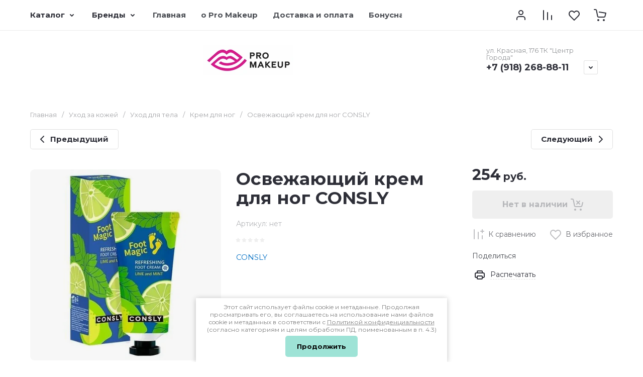

--- FILE ---
content_type: text/html; charset=utf-8
request_url: https://www.promakeup.shop/magazin/product/osvezhayushchij-krem-dlya-nog-consly
body_size: 121087
content:
<!doctype html>
<html lang="ru">

<head>
<meta charset="utf-8">
<meta name="robots" content="all">
<link rel="preload" href="/g/libs/jquery/2.2.4/jquery-2.2.4.min.js" as="script">
<title>Освежающий крем для ног CONSLY</title>
<meta name="description" content="Освежающий крем для ног CONSLY">
<meta name="keywords" content="Освежающий крем для ног CONSLY">
<meta name="SKYPE_TOOLBAR" content="SKYPE_TOOLBAR_PARSER_COMPATIBLE">
<meta name="viewport" content="width=device-width, initial-scale=1.0, maximum-scale=1.0, user-scalable=no">
<meta name="format-detection" content="telephone=no">
<meta http-equiv="x-rim-auto-match" content="none">






			<link rel="preload" as="image" href="/thumb/2/eNis61PCN-LDkobkXJ5xWA/750r750/d/292203.jpg" />

		<meta name="google-site-verification" content="v7xQqUa5e5cmZQGXMIyEkxTb2aKvmsTONujPIcX1Eaw" />
<meta name="mailru-domain" content="QGbWZV7Wkg12rf1Z" />

            <!-- 46b9544ffa2e5e73c3c971fe2ede35a5 -->
            <script src='/shared/s3/js/lang/ru.js'></script>
            <script src='/shared/s3/js/common.min.js'></script>
        <link rel='stylesheet' type='text/css' href='/shared/s3/css/calendar.css' /><link rel="icon" href="/favicon.svg" type="image/svg+xml">

<!--s3_require-->
<link rel="stylesheet" href="/g/basestyle/1.0.1/user/user.css" type="text/css"/>
<link rel="stylesheet" href="/g/basestyle/1.0.1/user/user.brown.css" type="text/css"/>
<script type="text/javascript" src="/g/basestyle/1.0.1/user/user.js" async></script>
<script type="text/javascript" src="/g/libs/jquery/2.2.4/jquery-2.2.4.min.js"></script>
<!--/s3_require-->

<link rel="preload" href="/g/shop2v2/default/js/shop2v2-plugins.js" as="script">
<link rel="preload" href="/g/shop2v2/default/js/shop2.2.min.js" as="script">





	
	<script type="text/javascript" src="/g/shop2v2/default/js/shop2v2-plugins.js"></script>

	<script type="text/javascript" src="/g/shop2v2/default/js/shop2.2.min.js"></script>


	<script src="/g/templates/shop2/2.130.2/default-3/js/paginationscroll.js"></script>

<script type="text/javascript">shop2.init({"productRefs": [],"apiHash": {"getPromoProducts":"93db1cee673d2b10ac5f4fb08aa93614","getSearchMatches":"8cb8c2ef15d52105ba5067264550075b","getFolderCustomFields":"642fac66ac528f5a4d210246d869d833","getProductListItem":"6fb6bbf85718534c71e23ab99a056f94","cartAddItem":"26c14116ce1e4ec381d9349b35b09529","cartRemoveItem":"386b5913b835e94f421a29be5a7cd7cd","cartUpdate":"34f96a58c4701fdced492242a247dde3","cartRemoveCoupon":"a1bafc77da8de134f860523de77ca14f","cartAddCoupon":"cd399101ec83205e1a9760040f0a7b28","deliveryCalc":"c053a676330547723ec10c3413ca2d80","printOrder":"b9b57e4c99985cb4a1ede33656a2a7e0","cancelOrder":"df0498d3c196060af638e8f2e1ad7227","cancelOrderNotify":"7c029992b2c4cca0acc0fe21883719cb","repeatOrder":"81618b95b839f7f4ba39926c0793970e","paymentMethods":"a38abfc0abe9647c62de908a75802621","compare":"899cc23047aed4b7b7a57753dda09e4f"},"hash": null,"verId": 2499955,"mode": "product","step": "","uri": "/magazin","IMAGES_DIR": "/d/","my": {"gr_orders_shop2_btn":true,"show_product_unit":true,"gr_promo_actions":true,"gr_show_price_in_pricelist":true,"gr_selected_theme":10,"gr_schema_org":true,"gr_thumbs_height":"600","gr_thumbs_width":"600","gr_info_form":true,"gr_cart_question":true,"gr_compare_icons":true,"gr_favorite":true,"gr_collections_lazy":true,"gr_main_blocks_lazy":true,"gr_product_share_lazy":true,"gr_main_blocks_ajax":false,"gr_popup_compare":true,"gr_responsive_tabs_2":true,"gr_select_wrapper":true,"new_alias":"\u041d\u043e\u0432\u0438\u043d\u043a\u0430","special_alias":"\u0410\u043a\u0446\u0438\u044f","buy_alias":"\u0412 \u043a\u043e\u0440\u0437\u0438\u043d\u0443","buy_mod":true,"buy_kind":true,"on_shop2_btn":true,"show_sections":true,"lazy_load_subpages":true,"gr_amount_flag":true,"gr_collections_one_click":true,"gr_collections_columns_class":true,"gr_collections_params":false,"gr_collections_compare":true,"gr_collections_amount":true,"gr_collections_vendor":true,"gr_product_list_titles":true,"gr_product_list_title":true,"gr_product_list_price":true,"gr_product_list_amount":true,"gr_images_size":true,"gr_images_view":true,"gr_images_lazy_load":true,"gr_sliders_autoplay":true,"gr_one_click_btn":"\u041a\u0443\u043f\u0438\u0442\u044c \u0432 1 \u043a\u043b\u0438\u043a","gr_amount_min_top":true,"gr_options_more_btn":"\u041f\u0430\u0440\u0430\u043c\u0435\u0442\u0440\u044b","gr_product_print":true,"gr_product_options_more_btn":"\u0412\u0441\u0435 \u043f\u0430\u0440\u0430\u043c\u0435\u0442\u0440\u044b","gr_product_nav_prev":"\u041f\u0440\u0435\u0434\u044b\u0434\u0443\u0449\u0438\u0439","gr_product_nav_next":"\u0421\u043b\u0435\u0434\u0443\u044e\u0449\u0438\u0439","gr_product_quick_view":true,"gr_product_columns_class":true,"gr_product_item_wrap":true,"gr_product_list_main":true,"gr_thumbs_vendor":true,"gr_thumbs_one_click":true,"gr_cart_info_in_total":true,"gr_cart_preview_icons":true,"gr_cart_titles":true,"gr_cart_show_discount_sum":true,"gr_cart_show_discounts_applied":true,"gr_cart_auth_remodal":true,"gr_cart_coupon_remodal":false,"gr_cart_coupon_placeholder":"\u041f\u0440\u043e\u043c\u043e\u043a\u043e\u0434","gr_coupon_popup_btn":"\u041f\u0440\u0438\u043c\u0435\u043d\u0438\u0442\u044c \u043a\u0443\u043f\u043e\u043d","gr_cart_options_more_btn":"\u041f\u0430\u0440\u0430\u043c\u0435\u0442\u0440\u044b","gr_cart_registration_title":"\u041a\u0443\u043f\u0438\u0442\u044c \u0431\u0435\u0437 \u0440\u0435\u0433\u0438\u0441\u0442\u0440\u0430\u0446\u0438\u0438","gr_filter_remodal_btn":"\u0424\u0438\u043b\u044c\u0442\u0440","gr_filter_max_count":5,"gr_filter_remodal":true,"gr_filter_unwrap_sorting":true,"gr_filter_go_result":true,"gr_filter_color_btn":true,"gr_filter_placeholders":true,"gr_filter_range_slider":false,"gr_login_form_placeholder":true,"gr_search_placeholder":"\u041d\u0430\u0439\u0442\u0438 \u0442\u043e\u0432\u0430\u0440","gr_search_form_title":"\u041f\u043e\u0434\u0431\u043e\u0440 \u043f\u043e \u043f\u0430\u0440\u0430\u043c\u0435\u0442\u0440\u0430\u043c","gr_search_form_range_slider":false,"gr_sorting_popup":true,"gr_sorting_title":"\u0421\u043e\u0440\u0442\u0438\u0440\u043e\u0432\u0430\u0442\u044c","gr_sorting_default":"\u041f\u043e \u0443\u043c\u043e\u043b\u0447\u0430\u043d\u0438\u044e","gr_sorting_item_default":"\u041f\u043e \u0443\u043c\u043e\u043b\u0447\u0430\u043d\u0438\u044e","gr_sorting_by_price_desc":"\u0426\u0435\u043d\u0430 - \u0443\u0431\u044b\u0432\u0430\u043d\u0438\u0435","gr_sorting_by_price_asc":"\u0426\u0435\u043d\u0430 - \u0432\u043e\u0437\u0440\u0430\u0441\u0442\u0430\u043d\u0438\u0435","gr_sorting_by_name_desc":"\u041d\u0430\u0437\u0432\u0430\u043d\u0438\u0435 - \u042f-\u0410","gr_sorting_by_name_asc":"\u041d\u0430\u0437\u0432\u0430\u043d\u0438\u0435 - \u0410-\u042f","gr_compare_head_assets_version":"global:shop2.2.130-8-compare-head-custom-assets.tpl","gr_compare_body_assets_version":"global:shop2.2.130-8-compare-body-custom-assets.tpl"},"shop2_cart_order_payments": 1,"cf_margin_price_enabled": 0,"buy_one_click_api_url": "/-/x-api/v1/public/?method=form/postform&param[form_id]=10602286&param[tpl]=global:shop2.form.minimal.tpl&param[hide_title]=0&param[placeholdered_fields]=0","maps_yandex_key":"","maps_google_key":""});shop2.facets.enabled = true;shop2.delivery.deligate = true;</script>

<style>
	.gr_hide_onload * {transition: none !important;}
	.gr_hide_onload .folders-popup-wrapper,.gr_hide_onload  .top-search-popup-wrapper, .gr_hide_onload .burger-search, .gr_hide_onload .burger-block{display: none;}
	.gr_hide_onload .site-top-slider {margin-bottom: 35px;}
	.gr-btn-1,.gr-btn-2,.gr-btn-3,.gr-btn-4,.inner-folders li a, .site-folders-in-block__items.text_folders .site-folders-in-block__item a{position:relative;z-index:1;display:inline-flex;align-items:center;justify-content:center;height:auto;min-height:auto;padding:0;border:none;outline:0;cursor:pointer;text-align:center;text-decoration:none;-moz-appearance:none;-webkit-appearance:none;background-clip:border-box}
	h1{font-weight:var(--font2_500);font-style:normal;line-height:1.1}h1{font-size:35px;margin:0 0 25px}@media (max-width:1260px){h1{font-size:28px;margin:0 0 20px}}@media (max-width:767px){h1{font-size:22px;margin:0 0 12px}}
	.site-path{display:flex;flex-wrap:wrap;align-items:baseline;font-size:13px;line-height:1.3;margin-bottom:20px}.site-path a{text-decoration:none;transition:all .18s linear;border-bottom:1px solid transparent}.site-path__separator{padding:0 10px}
	.inner-folders{padding:0 0 40px}@media (max-width:1023px){.inner-folders{padding:0 0 30px}}@media (max-width:767px){.inner-folders{padding:0 0 20px;margin:0 -16px}}@media (max-width:639px){.inner-folders{margin:0 -16px}}.inner-folders__list{display:flex;flex-wrap:wrap;margin:0 0 -10px}@media (max-width:767px){.inner-folders__list{flex-wrap:nowrap;white-space:nowrap;overflow:auto;overflow-y:hidden}}.inner-folders li{margin:0 10px 10px 0}@media (max-width:767px){.inner-folders li:first-child{padding-left:20px}}@media (max-width:639px){.inner-folders li:first-child{padding-left:16px}}@media (max-width:767px){.inner-folders li:last-child{padding-right:20px}}@media (max-width:639px){.inner-folders li:last-child{padding-right:16px}}.inner-folders li a{font-size:15px;line-height:1.2;padding:11px 16px}
	.gr_lazy_load_block > * {display: none !important;}
	.gr_lazy_load_block.main-blocks__item{min-height: 700px;}
.gr_lazy_load_block.kinds-block{min-height: 700px;}
	.gr_lazy_load_block.site-gallery-block{min-height:500px}.gr_lazy_load_block.site-actions{min-height:778px}.gr_lazy_load_block.site-actions-2{min-height:702px}.gr_lazy_load_block.site-actions-2{min-height:731px}.gr_lazy_load_block.site-sale{min-height:622px}.gr_lazy_load_block.site-brands{min-height:415px}.gr_lazy_load_block.site-advantages{min-height:533px}.gr_lazy_load_block.site-guarantee{min-height:292px}.gr_lazy_load_block.site-reviews{min-height:639px}.gr_lazy_load_block.site-reviews-2{min-height:508px}.gr_lazy_load_block.form-block{min-height:358px}.gr_lazy_load_block.form-block-2{min-height:240px}.gr_lazy_load_block.site-articles{min-height:605px}@media all and (max-width:1260px){.gr_lazy_load_block.site-gallery-block{min-height:480px}.gr_lazy_load_block.main-blocks__item{min-height: 670px;}.gr_lazy_load_block.kinds-block{min-height: 670px;}.gr_lazy_load_block.site-actions{min-height:744px}.gr_lazy_load_block.site-actions-2{min-height:584px}.gr_lazy_load_block.site-sale{min-height:520px}.gr_lazy_load_block.site-brands{min-height:388px}.gr_lazy_load_block.site-advantages{min-height:479px}.gr_lazy_load_block.site-guarantee{min-height:348px}.gr_lazy_load_block.site-reviews{min-height:578px}.gr_lazy_load_block.site-reviews-2{min-height:485px}.gr_lazy_load_block.form-block{min-height:273px}.gr_lazy_load_block.form-block-2{min-height:220px}.gr_lazy_load_block.site-articles{min-height:471px}}@media all and (max-width:1023px){.gr_lazy_load_block.main-blocks__item{min-height: 700px;}.gr_lazy_load_block.kinds-block{min-height: 700px;}.gr_lazy_load_block.site-actions{min-height:1303px}.gr_lazy_load_block.site-actions-2{min-height:575px}.gr_lazy_load_block.site-sale{min-height:464px}.gr_lazy_load_block.site-brands{min-height:356px}.gr_lazy_load_block.site-advantages{min-height:764px}.gr_lazy_load_block.site-guarantee{min-height:355px}.gr_lazy_load_block.site-reviews{min-height:498px}.gr_lazy_load_block.site-reviews-2{min-height:429px}.gr_lazy_load_block.form-block{min-height:349px}.gr_lazy_load_block.form-block-2{min-height:220px}.gr_lazy_load_block.site-articles{min-height:463px}}@media all and (max-width:767px){.gr_lazy_load_block.site-gallery-block{min-height:490px}.gr_lazy_load_block.main-blocks__item{min-height: 560px;}.gr_lazy_load_block.kinds-block{min-height: 560px;}.gr_lazy_load_block.site-actions{min-height:476px}.gr_lazy_load_block.site-actions-2{min-height:573px}.gr_lazy_load_block.site-sale{min-height:642px}.gr_lazy_load_block.site-brands{min-height:308px}.gr_lazy_load_block.site-advantages{min-height:1261px}.gr_lazy_load_block.site-guarantee{min-height:419px}.gr_lazy_load_block.site-reviews{min-height:558px}.gr_lazy_load_block.site-reviews-2{min-height:743px}.gr_lazy_load_block.form-block{min-height:338px}.gr_lazy_load_block.form-block-2{min-height:258px}.gr_lazy_load_block.site-articles{min-height:497px}}
	@media (max-width:767px){.contacts-popup .site-top-slider__btn .contacts-callback-btn__link,.gr-buttons__item-list a.small,.gr-buttons__item-list button.small,.site-folders-in-block__items.text_folders .site-folders-in-block__item a,.gr-small-btn-mobile,.site-reviews-2__btn a.site_reviews_2_btn,.site-sale__btn a,.site-top-slider__btn .contacts-popup .contacts-callback-btn__link,.site-top-slider__btn .form-block-2__btn,.site-top-slider__btn .gr-btn-1{font-size:14px;line-height:1.2;padding:11px 16px}}.tns-nav{margin:20px 0 0;outline:0;font-size:0;text-align:center}.tns-nav button{margin:0 5px;min-height:8px;height:8px;width:8px;font-size:0;padding:0;opacity:1;visibility:visible;border:none}
	.tns-outer{padding:0!important}.tns-outer [hidden]{display:none!important}.tns-outer [aria-controls],.tns-outer [data-action]{cursor:pointer}.tns-slider>.tns-item{-webkit-box-sizing:border-box;-moz-box-sizing:border-box;box-sizing:border-box}.tns-horizontal.tns-subpixel{white-space:nowrap}.tns-horizontal.tns-subpixel>.tns-item{display:inline-block;vertical-align:top;white-space:normal}.tns-horizontal.tns-no-subpixel:after{content:'';display:table;clear:both}.tns-horizontal.tns-no-subpixel>.tns-item{float:left}.tns-horizontal.tns-carousel.tns-no-subpixel>.tns-item{margin-right:-100%}.tns-no-calc{position:relative;left:0}.tns-gallery{position:relative;left:0;min-height:1px}.tns-gallery>.tns-item{position:absolute;left:-100%}.tns-gallery>.tns-slide-active{position:relative;left:auto!important}.tns-autowidth{display:inline-block}.tns-lazy-img{opacity:.6}.tns-lazy-img.tns-complete{opacity:1}.tns-ovh{overflow:hidden}.tns-visually-hidden{position:absolute;left:-10000em}.tns-transparent{opacity:0;visibility:hidden}.tns-fadeIn{opacity:1;z-index:0}.tns-fadeOut,.tns-normal{opacity:0;z-index:-1}.tns-vpfix{white-space:nowrap}.tns-vpfix>div,.tns-vpfix>li{display:inline-block}.tns-t-subp2{margin:0 auto;width:310px;position:relative;height:10px;overflow:hidden}.tns-t-ct{width:2333.3333333%;width:-webkit-calc(100% * 70 / 3);width:-moz-calc(100% * 70 / 3);width:calc(100% * 70 / 3);position:absolute;right:0}.tns-t-ct:after{content:'';display:table;clear:both}.tns-t-ct>div{width:1.4285714%;width:-webkit-calc(100% / 70);width:-moz-calc(100% / 70);width:calc(100% / 70);height:10px;float:left}.remodal,[data-remodal-id]{display:none}.remodal-overlay{display:none}html{font-family:sans-serif;-ms-text-size-adjust:100%;-webkit-text-size-adjust:100%;overflow-y:scroll}body{margin:0}.hide{display:none !important}.overflowHidden{overflow:hidden}ins{text-decoration:none}.menu-default,.menu-default li,.menu-default ul{padding:0;margin:0;list-style:none}.table-wrapper,img,object,object embed,textarea{max-width:100%}.table-wrapper{overflow:auto}img{height:auto}table img{max-width:none}*{box-sizing:border-box;-webkit-locale:auto;-webkit-tap-highlight-color:transparent}a{text-decoration:underline}body,html{height:100%;min-width:320px;-ms-text-size-adjust:100%;-webkit-text-size-adjust:100%}html{font-size:16px}body{position:relative;min-width:320px;text-align:left;font-family:var(--font1);line-height:1.5}.tns-lazy-img{opacity:1}.tns-slider{margin-left:auto;margin-right:auto}.gr-svg-icon{width:30px;height:30px}.gr-svg-icon.gr_big_icon,.gr-svg-icon.gr_small_icon{display:none}.gr-svg-icon.gr_small_icon{width:20px;height:20px}.gr-svg-icon.gr_big_icon{width:40px;height:40px}.block_padding{padding:0 100px}@media (max-width:1890px){.block_padding{padding:0 75px}}@media (max-width:1380px){.block_padding{padding:0 60px}}@media (max-width:1260px){.block_padding{padding:0 30px}}@media (max-width:767px){.block_padding{padding:0 16px}}.block_width{margin:0 auto;max-width:1300px}.dynamic_width .block_width{max-width:1920px}.block_absolute{position:absolute;top:0;left:0;right:0;bottom:0}.block_no_events,.pointer_events_none{pointer-events:none}.block_cover{background-size:cover;background-position:50%;background-repeat:no-repeat}.block_contain{background-size:contain;background-position:50%;background-repeat:no-repeat}.block_hide{display:none!important}.block_show{display:block!important}.hideOverflow{white-space:nowrap;overflow:hidden}.site__background{position:fixed;top:0;left:0;right:0;bottom:0;z-index:-1;background-size:cover;background-repeat:no-repeat;background-position:50% 0}@media (max-width:1500px){.site__background{display:none}}.site__wrapper{min-height:100%;margin:auto;display:flex;flex-direction:column}.site__wrapper.site_max_width{margin:0 auto;max-width:1490px}.site-container{flex:1 0 auto}.site-main__inner{padding:40px 0}@media (max-width:1260px){.site-main__inner{padding:30px 0}}@media (max-width:767px){.site-main__inner{padding:20px 0}}.site-footer{flex:none}.site_max_width .site-header .site-fixed-top-wrapper .site-header-top-wrapper{max-width:1490px}.site-header.header_dynamic_width .block_width{max-width:1920px}.site-header .site-fixed-top-wrapper{min-height:60px}.site-header .site-fixed-top-wrapper .site-header-top-wrapper{width:100%;}.site-header .site-header-top{position:relative}@media (max-width:767px){.site-header .site-header-top.block_padding{padding:0 16px}}.site-header .site-header-top__body{display:flex;align-items:center;min-height:60px}.site-header .site-header-top__left{display:flex;align-items:center;font-size:0;width:calc(100% - 450px)}.site-header .site-header-top__right{margin-left:auto;width:450px}@media (max-width:1260px){.site-header .site-header-top__right{width:auto}}.site-header .site-header-top-brands{display:none;}@media (max-width:1260px){.site-header .site-header-top-brands{display:none!important}}.site-header .site-header-bottom__body{padding:30px 0;display:flex;align-items:center}@media (max-width:767px){.site-header .site-header-bottom__body{padding:14px 0}}.site-header .site-header-bottom__body.logo_center .site-header-bottom__center{order:-1;text-align:left}.site-header .site-header-bottom__body.logo_center .site-header-bottom__left{justify-content:center;width:30%;}@media all and (max-width: 1260px){.site-header .site-header-bottom__body.logo_center .site-header-bottom__left{width:100%;}}.site-header .site-header-bottom__body.logo_center .site-info.logo_top{text-align:center;align-items:center}.site-header .site-header-bottom__left{width:35%;display:flex;align-items:center}@media (max-width:1260px){.site-header .site-header-bottom__left{width:100%;justify-content:center}}.site-header .site-header-bottom__center{width:30%;text-align:center}.site-header .site-header-bottom__body.logo_center .site-header-bottom__center{width:35%;}@media (max-width:1260px){.site-header .site-header-bottom__center{display:none}}.site-header .site-header-bottom__right{margin:-10px 0;width:35%;display:flex;flex-wrap:wrap;align-items:center;justify-content:flex-end}@media (max-width:1260px){.site-header .site-header-bottom__right{display:none}}.site-header .header-brands-btn,.site-header .header-catalog-btn{position:relative;padding-right:24px;cursor:pointer;font-size:15px;line-height:60px;font-family:var(--font2);font-weight:var(--font2_700);margin-right:30px}@media (max-width:1260px){.site-header .header-brands-btn,.site-header .header-catalog-btn{display:none}}.site-header .header-brands-btn.opened i,.site-header .header-catalog-btn.opened i{transform:translateY(-50%) rotate(-180deg)}.site-header .header-brands-btn i,.site-header .header-catalog-btn i{position:absolute;top:50%;right:0;line-height:1;transform:translateY(-50%)}.site-header .header-brands-btn svg,.site-header .header-catalog-btn svg{width:20px;height:20px}.site-header .header-burger-btn-mobile,.site-header .header-catalog-btn-mobile,.site-header .header-contacts-btn-mobile,.site-header .header-search-btn-mobile{position:relative;display:none;width:48px;height:48px;cursor:pointer}.site-header .header-burger-btn-mobile,.site-header .header-search-btn-mobile{margin-right:20px}@media (max-width:1260px){.site-header .header-burger-btn-mobile,.site-header .header-search-btn-mobile{display:block}}@media (max-width:767px){.site-header .header-burger-btn-mobile,.site-header .header-search-btn-mobile{display:none}}.site-header .header-catalog-btn-mobile{margin-right:10px}@media (max-width:767px){.site-header .header-catalog-btn-mobile{display:block}}@media (max-width:1260px){.site-header .header-contacts-btn-mobile{display:block}}.site-header .menu-top-wrapper li *{white-space:normal}.site-header .menu-top{position:relative;z-index:2}@media (max-width:1260px){.site-header .menu-top{display:none}}.site-header .menu-top .menu-back,.site-header .menu-top .menu-parent{display:none}.site-header .menu-top>li{position:relative;vertical-align:top;display:inline-block}.site-header .menu-top>li:first-child{margin-left:-15px}.site-header .menu-top>li>a{position:relative;display:flex;align-items:center;padding:0 15px;font-size:15px;line-height:60px;text-decoration:none;font-family:var(--font2);font-weight:var(--font2_500)}.site-header .menu-top>li>a ins{line-height:1;margin-right:10px;width:30px;height:30px;display:flex;align-items:center;justify-content:center}.site-header .menu-top>li>a ins img,.site-header .menu-top>li>a ins svg{max-width:30px;max-height:30px}.site-header .menu-top>li>a i{display:none}.site-header .menu-top>li ul{position:absolute;z-index:1;left:-15px;top:100%;width:320px;display:none;padding:15px 0}.site-header .header-modules{display:flex;align-items:center;justify-content:flex-end}@media (max-width:1260px){.site-header .header-modules__item.cabinet_item{display:none}}.site-header .header-modules__item.gr-cart-popup-btn.pointer_events_none .gr-cart-total-amount,.site-header .header-modules__item.gr-cart-popup-btn.pointer_events_none .gr-cart-total-sum{display:none}.site-header .header-modules__item a{position:relative;font-size:0;display:flex;align-items:center;text-decoration:none}.site-header .header-modules__item a i{width:48px;height:48px;display: flex;}.site-header .header-modules__item a i svg{margin: auto;}.site-header .header-modules__item .favorite-block.is-null{pointer-events:none}.site-header .header-modules__item .favorite-block.is-null .favorite-count{display:none}.site-header .header-modules__item .gr-cart-preview-link:not(.active){pointer-events:none}.site-header .header-modules__item .gr-cart-preview-link:not(.active) .gr-cart-total-amount,.site-header .header-modules__item .gr-cart-preview-link:not(.active) .gr-cart-total-sum{display:none}.site-header .header-modules__item .gr-compare-btn:not(.active){pointer-events:none}.site-header .header-modules__item .gr-compare-btn:not(.active) .gr-compare-btn-amount{display:none}.site-header .header-modules__item .gr-cart-preview-body{position:relative;display:flex;align-items:center;width:100%}.site-header .header-modules__item .gr-cart-preview-body i{order:-1}.site-header .header-modules__item .gr-cart-preview-body .gr-cart-total-amount{margin-left:4px;height:24px;padding:0 5px;min-width:24px;border-radius:50px;text-align:center;font-size:13px;line-height:24px;font-family:var(--font2);font-weight:var(--font2_500)}@media (max-width:1260px){.site-header .header-modules__item .gr-cart-preview-body .gr-cart-total-amount{position:absolute;right:5px;top:6px;height:18px;min-width:18px;font-size:11px;line-height:18px}}.site-header .header-modules__item .gr-cart-preview-body .gr-cart-total-sum{margin-left:10px;font-size:16px;line-height:1.125;font-family:var(--font2);font-weight:var(--font2_700)}@media (max-width:1260px){.site-header .header-modules__item .gr-cart-preview-body .gr-cart-total-sum{display:none}}.site-header .header-modules__item .gr-cart-preview-body .gr-cart-total-sum span{font-size:12px;line-height:1.16}.site-header .header-modules__item .gr-compare-btn-amount{order:2;margin-left:4px;height:24px;padding:0 5px;min-width:24px;border-radius:50px;text-align:center;font-size:13px;line-height:24px;font-family:var(--font2);font-weight:var(--font2_500)}@media (max-width:1260px){.site-header .header-modules__item .gr-compare-btn-amount{position:absolute;right:5px;top:6px;margin:0;height:18px;min-width:18px;font-size:11px;line-height:18px}}.site-header .header-modules__item .favorite-count{order:2;margin-left:4px;height:24px;padding:0 5px;min-width:24px;border-radius:50px;text-align:center;font-size:13px;line-height:24px;font-family:var(--font2);font-weight:var(--font2_500)}@media (max-width:1260px){.site-header .header-modules__item .favorite-count{position:absolute;right:5px;top:6px;height:18px;min-width:18px;font-size:11px;line-height:18px}}.site-header .site-info{display:inline-flex;align-items:center;}.site-header .site-info.logo_top{flex-direction:column;align-items:flex-start}@media (max-width:1260px){.site-header .site-info.logo_top{align-items:center}}.site-header .site-info.logo_top .site-info__logo{margin:0}.site-header .site-info.logo_top .site-info__logo+.site-info__body{margin:10px 0 0}@media (max-width:767px){.site-header .site-info.logo_top .site-info__logo+.site-info__body{margin:5px 0 0}}@media (max-width:1260px){.site-header .site-info.logo_top .site-info__body{text-align:center}}.site-header .site-info__logo{font-size:0;margin-right:20px;flex:0 0 auto;max-width:200px;}@media (max-width:767px){.site-header .site-info__logo{margin-right:10px}}.site-header .site-info__logo a{text-decoration:none}.site-header .site-info__logo img{object-fit:cover; margin:5px 0;width:auto;height:auto}.site-header .site-info.logo_top .site-info__logo, .site-header .site-info.logo_top .site-info__logo img{margin: 0;}.site-header .site-info.logo_top .site-info__logo{max-width: 100%;}.site-header .site-info__body{flex:1 1 auto}.site-header .site-info__name{font-size:26px;line-height:1.1;font-family:var(--font2);font-weight:var(--font2_500)}@media (max-width:767px){.site-header .site-info__name{font-size:22px}}.site-header .site-info__name+.site-info__desc{margin-top:4px}@media (max-width:767px){.site-header .site-info__name+.site-info__desc{margin-top:2px}}.site-header .site-info__name a{text-decoration:none}.site-header .site-info__desc{font-size:16px;line-height:1.16}@media (max-width:767px){.site-header .site-info__desc{font-size:14px}}.site-header .site-address{text-align:left;vertical-align:top;display:inline-block}.site-header .site-address__title{font-family:var(--font2);font-weight:var(--font2_500);font-size:14px;line-height:1.15}.site-header .site-address__title+.site-address__body{margin-top:5px}.site-header .site-address__body{font-size:14px;line-height:1.1}.site-header .header-contacts{position:relative;margin-top:5px;margin-bottom:5px}.site-header .header-contacts.has_popup_btn{padding-right:42px}.site-header .header-contacts__text-btn{cursor:pointer}.site-header .header-contacts__text-btn span{display:inline-block;vertical-align:top;line-height:28px}.site-header .header-contacts__icon{position:absolute;right:0;bottom:0;width:28px;height:28px;cursor:pointer;align-items:center;display:inline-flex}.site-header .header-contacts__icon svg{width:20px;height:20px;margin:auto}.site-header .header-contacts__item{max-width:300px;display:flex;align-items:flex-end}.site-header .header-contacts__item.has_only_note .header-contacts__item-left{margin-bottom:0}.site-header .header-contacts__item.has_only_note .header-contacts__item-right{min-height:28px;display:flex;align-items:center}.site-header .header-contacts__item-left{flex:0 0 auto;display:flex;align-items:center;margin-right:10px;}.site-header .header-contacts__item-right{flex:0 1 auto}.site-header .header-contacts__link{text-decoration:none;font-size:0;margin:0 2px}.site-header .header-contacts__link:first-child{margin-left:0}.site-header .header-contacts__link img,.site-header .header-contacts__link svg{max-width:28px;max-height:28px}.site-header .header-contacts__note{font-size:13px;line-height:1.1;max-width:180px}.site-header .header-contacts__note+.header-contacts__number{margin-top:4px}.site-header .header-contacts__number{font-size:18px;line-height:1;font-family:var(--font2);font-weight:var(--font2_700);margin-bottom:5px}.site-header .header-contacts__number a{text-decoration:none}.site-header .header-callback-btn{max-width:200px;margin:5px 0 5px 20px}@media (max-width:1260px){.site-header .site-header-folders{display:none}}.site-header .site-header-folders__body{display:flex;align-items:center}.site-header .site-header-folders__body.opened_search .top-folders-wrapper{width:calc(100% - 350px)}.site-header .site-header-folders__body.hide_search .top-folders-wrapper{width:100%}.site-header .top-folders-wrapper{font-size:0;width:calc(100% - 70px)}.site-header .top-folders-wrapper li *{white-space:normal}.site-header .top-folders{position:relative;z-index:4}.site-header .top-folders .folder-back,.site-header .top-folders .folder-parent{display:none}.site-header .top-folders>li{position:relative;vertical-align:top;display:inline-block}.site-header .top-folders>li:first-child{margin-left:-20px}.site-header .top-folders>li>a{position:relative;display:flex;align-items:center;padding:0 20px;font-size:16px;line-height:70px;text-decoration:none;font-family:var(--font2);font-weight:var(--font2_700)}.site-header .top-folders>li>a ins{line-height:1;margin-right:10px;width:30px;height:30px;display:flex;align-items:center;justify-content:center}.site-header .top-folders>li>a ins img,.site-header .top-folders>li>a ins svg{max-width:30px;max-height:30px}.site-header .top-folders>li>a i{display:none}.site-header .top-folders>li ul{display:none;}.site-header .top-folders>li.row-menu-btn{position:relative}.site-header .top-folders>li.row-menu-btn .row-menu-container{position:absolute;top:100%;left:0}.site-header .top-folders>li.row-menu-btn .row-menu-container.right_level,.site-header .top-folders>li.row-menu-btn .row-menu-container.row-right-level{left:auto;right:0}.site-header .top-search-btn{position:relative;cursor:pointer;width:320px;height:50px;margin-left:auto;font-size:16px;line-height:1.16;padding:16px 60px 16px 70px}.site-header .top-search-btn.search_in_btn{width:50px;padding:0;font-size:0;}.site-header .top-search-btn.search_in_btn i{top:50%;left:50%;margin:-15px 0 0 -15px}.site-header .top-search-btn i{position:absolute;top:10px;left:20px;width:30px;height:30px;font-size:0;line-height:1}@media (max-width:1260px){.site-header .site-header-brands{display:none}}.site-header .top-brands{position:relative;display:flex;flex-wrap:warp;justify-content:space-between}.site-header .top-brands .top-brands-name{display:none;position:absolute;top:100%;left:0;width:220px;text-align:left;padding:20px 0 0 0;z-index:3;line-height:120px;font-size:120px;pointer-events:none;font-family:var(--font2);font-weight:var(--font2_700)}.site-header .top-brands .top-brands-name.top_brands_name_dec{font-size:80px}.site-header .top-brands .top-brands-select{position:relative;margin-right:10px;min-width:114px}.site-header .top-brands .top-brands-select__selected{position:relative;cursor:pointer;font-size:15px;line-height:60px;padding-right:26px;font-family:var(--font2);font-weight:var(--font2_700)}.site-header .top-brands .top-brands-select__selected i{position:absolute;top:50%;right:0;line-height:1;transform:translateY(-50%)}.site-header .top-brands .top-brands-select__selected svg{width:20px;height:20px}.site-header .top-brands .top-brands-select__popup{position:absolute;top:100%;left:-30px;width:200px;z-index:2;padding:10px 0;opacity:0;visibility:hidden}.site-header .top-brands .top-brands-select__popup.opened{opacity:1;visibility:visible}.site-header .top-brands .top-brands-select__item{cursor:pointer;padding:7px 30px;font-size:15px;line-height:1.1;font-family:var(--font2);font-weight:var(--font2_500)}.site-header .top-brands>li.top-brands-cyr{display:none}.site-header .top-brands>li.top-brands-lat{display:flex}.site-header .top-brands>li.top-brands-dec{order:1000;width:60px;text-align:right}.site-header .top-brands>li.top-brands-dec a{padding-right:0}.site-header .top-brands>li a{display:block;text-decoration:none;padding:0 10px;font-size:16px;line-height:60px;font-family:var(--font2);font-weight:var(--font2_500)}.site-header .top-brands>li ul{display:none}
.site-header .header-catalog-btn-mobile i, .site-header .header-burger-btn-mobile i, .site-header .header-search-btn-mobile i, .site-header .header-contacts-btn-mobile i {width: 48px;height: 48px;display: flex;}
.site-header .header-catalog-btn-mobile i svg, .site-header .header-burger-btn-mobile i svg, .site-header .header-search-btn-mobile i svg, .site-header .header-contacts-btn-mobile i svg {margin: auto;}
.site-header .header-modules__item {margin: 0 5px 0 0;}
.site-header .header-modules__item:last-child{margin-right: 0;}
@media all and (max-width: 1260px){.site-header .header-modules{margin-right:-10px;}}
@media all and (max-width: 1260px){.site-header .site-header-top__left{margin-right:-13px;width:50%;}}
@media all and (max-width: 767px){.site-header .header-catalog-btn-mobile{margin-right:0;}}
@media all and (max-width: 767px){.site-header .header-modules__item{margin-right:0;}}
.site-header .site-header-top__right.header_no_login{width:calc(450px - 53px)}@media (max-width:1260px){.site-header .site-header-top__right.header_no_login{width:auto}}.site-header .site-header-top__right.header_no_compare{width:calc(450px - 89px)}@media (max-width:1260px){.site-header .site-header-top__right.header_no_compare{width:auto}}.site-header .site-header-top__right.header_no_favorites{width:calc(450px - 89px)}@media (max-width:1260px){.site-header .site-header-top__right.header_no_favorites{width:auto}}.site-header .site-header-top__right.header_no_login.header_no_compare{width:calc(450px - 89px - 53px)}@media (max-width:1260px){.site-header .site-header-top__right.header_no_login.header_no_compare{width:auto}}.site-header .site-header-top__right.header_no_login.header_no_favorites{width:calc(450px - 89px - 53px)}@media (max-width:1260px){.site-header .site-header-top__right.header_no_login.header_no_favorites{width:auto}}.site-header .site-header-top__right.header_no_compare.header_no_favorites{width:calc(450px - 89px - 89px)}@media (max-width:1260px){.site-header .site-header-top__right.header_no_compare.header_no_favorites{width:auto}}.site-header .site-header-top__right.header_no_login.header_no_compare.header_no_favorites{width:calc(450px - 89px - 89px - 53px)}@media (max-width:1260px){.site-header .site-header-top__right.header_no_login.header_no_compare.header_no_favorites{width:auto}}
.site-header .site-header-top__left.header_no_login{width:calc(100% - (450px - 53px))}@media (max-width:1260px){.site-header .site-header-top__left.header_no_login{width:auto}}.site-header .site-header-top__left.header_no_compare{width:calc(100% - (450px - 89px))}@media (max-width:1260px){.site-header .site-header-top__left.header_no_compare{width:auto}}.site-header .site-header-top__left.header_no_favorites{width:calc(100% - (450px - 89px))}@media (max-width:1260px){.site-header .site-header-top__left.header_no_favorites{width:auto}}.site-header .site-header-top__left.header_no_login.header_no_compare{width:calc(100% - (450px - 89px - 53px))}@media (max-width:1260px){.site-header .site-header-top__left.header_no_login.header_no_compare{width:auto}}.site-header .site-header-top__left.header_no_login.header_no_favorites{width:calc(100% - (450px - 89px - 53px))}@media (max-width:1260px){.site-header .site-header-top__left.header_no_login.header_no_favorites{width:auto}}.site-header .site-header-top__left.header_no_compare.header_no_favorites{width:calc(100% - (450px - 89px - 89px))}@media (max-width:1260px){.site-header .site-header-top__left.header_no_compare.header_no_favorites{width:auto}}.site-header .site-header-top__left.header_no_login.header_no_compare.header_no_favorites{width:calc(100% - (450px - 89px - 89px - 53px))}@media (max-width:1260px){.site-header .site-header-top__left.header_no_login.header_no_compare.header_no_favorites{width:auto}}
.site-header .site-header-bottom__body.logo_center .site-header-bottom__left {padding-right: 0;}@media (min-width: 1261px) {.site-header .site-header-bottom__left {padding-right: 10px;}.site-header .site-header-bottom__body.logo_center .site-header-bottom__right {padding-left: 10px;}.site-header .site-header-bottom__left {padding-right: 10px;}.site-header .site-header-bottom__right {padding-left: 10px;}}
.g-auth .highslide-html-content + br, .g-auth .highslide-html-content + br + br, .g-auth .highslide-html-content {display: none;} 
</style>


<style>
	.timer-block__btn a{display:inline-flex;align-items:center;justify-content:center;text-decoration:none;font-size:16px;line-height:1.125;padding:15px 30px}.timer-block__date{min-height:40px}
	@media all and (max-width: 767px){.timer-block__btn a{font-size: 14px;line-height: 1.2;padding: 11px 16px;}}
	.timer-block.timer_bottom{position:fixed;left:0;right:0;bottom:0;z-index:1000}.timer-block__inner{position:relative;min-height:80px;padding:0 30px}@media (max-width:1023px){.timer-block__inner{min-height:0}}@media (max-width:767px){.timer-block__inner{padding:0 20px}}.timer-block__body{margin:0 auto;max-width:1024px;display:flex;justify-content: center;padding:15px 0}@media (max-width:1260px){.timer-block__body{max-width:100%;padding:15px 40px 15px 0}}@media (max-width:1023px){.timer-block__body{flex-direction:column;padding:15px 0}}.timer-block__close{position:absolute;font-size:0;right:15px;top:50%;transform:translateY(-50%)}@media (max-width:1260px){.timer-block__close{right:12px}}@media (max-width:1023px){.timer-block__close{top:15px;margin-top:0;transform:none}}@media (max-width:767px){.timer-block__close{top:0;right:0;width:46px;height:46px}}.timer-block__close svg{display:none;width:20px;height:20px}@media (max-width:767px){.timer-block__close svg{display:block}}.timer-block__close svg.gr_big_icon{width:30px;height:30px;display:block}@media (max-width:767px){.timer-block__close svg.gr_big_icon{display:none}}.timer-block__close svg.gr_small_icon{display:none}.timer-block__left{margin-right:50px;flex:0 1 auto;display:flex;flex-direction:column}@media (max-width:1260px){.timer-block__left{margin-right:30px}}@media (max-width:1023px){.timer-block__left{margin:0;align-items:center}.timer-block__left+.timer-block__right{margin-top:10px}}.timer-block__right{display:flex;align-items:center;flex:0 1 auto}@media (max-width:1023px){.timer-block__right{padding-right:30px}}@media (max-width:767px){.timer-block__right{flex-direction:column;padding-right:0;text-align:center}}.timer-block__date{margin:auto 0;display:flex;align-items:center}.timer-block__date .gr-timer-elem .gr-timer-number{display:block;text-align:center;font-size:18px;line-height:50px;width:50px;height:50px}@media (max-width:767px){.timer-block__date .gr-timer-elem .gr-timer-number{width:36px;height:36px;line-height:36px;font-size:16px}}.timer-block__date .gr-timer-elem em{display:none}.timer-block__date .gr-timer-delim{margin:0 4px;font-size:0;width:2px;height:12px;opacity:.2}.timer-block__date .gr-timer-delim svg{width:2px;height:12px}.timer-block__date .gr-timer-delim svg.gr_small_icon{display:none}.timer-block__text{margin-right:auto}@media (max-width:767px){.timer-block__text{width:100%;margin-right:0}}.timer-block__text+.timer-block__btn{margin-left:50px}@media (max-width:1260px){.timer-block__text+.timer-block__btn{margin-left:30px}}@media (max-width:767px){.timer-block__text+.timer-block__btn{margin-left:0;margin-top:10px}}.timer-block__title{font-size:18px;line-height:1.1;font-family:var(--font2);font-weight:var(--font2_500)}.timer-block__title+.timer-block__desc{padding-top:6px}.timer-block__desc{font-size:14px;line-height:1.2;}.timer-block__btn{margin-left:auto;max-width:200px}@media (max-width:767px){.timer-block__btn{max-width:100%;width:auto}}.timer-block__btn a{min-width:200px;max-width:200px}@media (max-width:1023px){.timer-block__btn a{min-width:160px}}@media (max-width:767px){.timer-block__btn a{max-width:100%;min-width:0}}
</style>




	
	
		<script>
			createCookie('quick_load_style', 1, 1);
		</script>
    




<link rel="stylesheet" href="/t/v14288/images/site.addons3.scss.css">

<script>
	let productsKinds = {};
	  		productsKinds[268728705] = {};
  		  		productsKinds[268728705][375540105] = 0;
  		  			  				productsKinds[268728705][375540105] = 0;
  			  		  		  	</script>
<link rel="stylesheet" href="/t/v14288/images/css/site.addons.kinds.scss.css">
<link rel="stylesheet" href="/t/v14288/images/css/divide.scss.css">

</head>
<body class="site link_top_upd gr_hide_onload">
	

<script type="text/javascript">
var digiScript = document.createElement ('script');
digiScript.src = '//aq.dolyame.ru/6659/client.js?ts=' + Date.now();
digiScript.defer = true;
digiScript.async = true;
document.body.appendChild (digiScript);
</script>
<script>
	$(window).load(function(){
		setTimeout(function(){
		    $(".digi-dolyame-button--wrapper").appendTo(".top-buttons-wrapper");
		    $(".digi-dolyame-button").css("margin", "0");
	    }, 100)
	});
</script>

	
		
			
		
		
	<div class="site__wrapper">
		
									
		<div class="site-header header_dynamic_width hide_tone has_quick_view folders_in_btn">
	<div class="site-header__inner">
					<div class="site-fixed-top-wrapper">
				<div class="site-header-top-wrapper">
			<div class="site-header-top block_padding">
				<div class="site-header-top__body block_width">
					<div class="site-header-top__left">
						<div class="header-catalog-btn-mobile" data-remodal-init-btn="true">
							<i>
								<svg class="gr-svg-icon">
																	    	<use xlink:href="#icon_site_catalog"></use>
								    								</svg>
							</i>
						</div>
						<div class="header-burger-btn-mobile" data-remodal-init-btn="true">
							<i>
								<svg class="gr-svg-icon">
								    <use xlink:href="#icon_site_burger"></use>
								</svg>
							</i>
						</div>
													<div class="header-search-btn-mobile">
								<i>
									<svg class="gr-svg-icon">
									    <use xlink:href="#icon_shop_search"></use>
									</svg>
								</i>
							</div>
																			<div class="header-contacts-btn-mobile" data-remodal-target="contacts-popup2">
								<i>
									<svg class="gr-svg-icon">
									    <use xlink:href="#icon_site_phone"></use>
									</svg>
								</i>
							</div>
																															<div class="header-catalog-btn">
								<span>
									Каталог
									<i>
										<svg class="gr-svg-icon">
										    <use xlink:href="#icon_site_bottom_mini"></use>
										</svg>
									</i>
								</span>
							</div>
												
													<div class="header-brands-btn">
								<span>
									Бренды
									<i>
										<svg class="gr-svg-icon">
										    <use xlink:href="#icon_site_bottom_mini"></use>
										</svg>
									</i>
								</span>
							</div>
												<div class="menu-top-wrapper hideOverflow">
																															<ul class="menu-default menu-top">
							        							            
							            							                <li class=" opened">
							                	<a href="/">
							                									                		<span>
									                	Главная
									                									                	</span>
								                </a>
							            							            																																							            																	            							        							            							                							                        </li>
							                    							                							            
							            							                <li class="">
							                	<a href="/o-nas-2">
							                									                		<span>
									                	о Pro Makeup
									                									                	</span>
								                </a>
							            							            																																							            																	            							        							            							                							                        </li>
							                    							                							            
							            							                <li class="">
							                	<a href="/dostavka-i-oplata">
							                									                		<span>
									                	Доставка и оплата
									                									                	</span>
								                </a>
							            							            																																							            																	            							        							            							                							                        </li>
							                    							                							            
							            							                <li class="">
							                	<a href="/bonusnaya-programma">
							                									                		<span>
									                	Бонусная программа
									                									                	</span>
								                </a>
							            							            																																							            																	            							        							            							                							                        </li>
							                    							                							            
							            							                <li class="">
							                	<a href="/dolyami">
							                									                		<span>
									                	Долями
									                									                	</span>
								                </a>
							            							            																																							            																	            							        							            							                							                        </li>
							                    							                							            
							            							                <li class="">
							                	<a href="/kontakty-1">
							                									                		<span>
									                	Контакты
									                									                	</span>
								                </a>
							            							            																																							            																	            							        							        </li>
							    </ul>
							    													</div>
					</div>
					<div class="site-header-top__right">
						<div class="header-modules">
															<div class="header-modules__item cabinet_item" data-tooltip="Кабинет">
									<a href="javascript:void(0);" data-remodal-target="login-form">
										<i>
											<svg class="gr-svg-icon">
											    <use xlink:href="#icon_shop_cabinet"></use>
											</svg>
										</i>
									</a>
								</div>
																						<div class="header-modules__item compare_item" data-tooltip="Сравнение">
									<a href="/magazin/compare" target="_blank" class="gr-compare-btn gr_compare_btn" data-remodal-target="compare-preview-popup">
										<span class="gr-compare-btn-amount">0</span>
										<i>
											<svg class="gr-svg-icon">
											    <use xlink:href="#icon_shop_compare"></use>
											</svg>
										</i>
									</a>
								</div>
																						<div class="header-modules__item favorite_item" data-tooltip="Избранное">
									<div class="favorite-block not-user is-null">
										<a href="/magazin/favorites">
											<span class="favorite-count">0</span>
											<i>
												<svg class="gr-svg-icon">
												    <use xlink:href="#icon_shop_favorite"></use>
												</svg>
											</i>
										</a>
									</div>
								</div>
																																																	<div class="header-modules__item cart_item" data-tooltip="Корзина">
										<div class="gr-cart-popup-btn pointer_events_none" data-remodal-target="cart-preview-popup">
											
<div id="shop2-cart-preview">
	<a href="/magazin/cart" class="gr-cart-preview-link">
					<span class="gr-cart-preview-body">
										<span class="gr-cart-total-amount">0</span>
									<span class="gr-cart-total-sum" data-total-price="0">
						<ins>0</ins>
						<span>руб.</span>
					</span>
													<i>
						<svg class="gr-svg-icon">
						    <use xlink:href="#icon_shop_cart"></use>
						</svg>
						<svg class="gr-svg-icon gr_small_icon">
						    <use xlink:href="#icon_shop_cart_small"></use>
						</svg>
					</i>
									</span>
			</a>
</div><!-- Cart Preview -->										</div> 
									</div>
																					</div>
					</div>
				</div>
			</div> <!-- .site-header-top -->
							<div class="site-header-top-brands block_padding">
				<div class="site-header-top-brands__body block_width">
					<ul class="top-brands menu-default">
						<li class="top-brands-select">
					    	<div class="top-brands-select__selected">
						    	<span>Бренды A-Z</span>
						    	<i>
						    		<svg class="gr-svg-icon">
									    <use xlink:href="#icon_site_bottom_mini"></use>
									</svg>
						    	</i>
						    </div>
					    	<div class="top-brands-select__popup">
					    		<div class="top-brands-select__item lat">Бренды A-Z</div>
					    		<div class="top-brands-select__item cyr">Бренды А-Я</div>
					    	</div>
					    </li>
					    					    					    					    
					    																					
																																	
																
																											<li class="top-brands-dec">
								          	<a href="/vse-brendy?group=dec">0-9</a>
											<span class="top-brands-name top_brands_name_dec">0-9</span>
									<ul>
																																								
															<li><a href="/magazin/vendor/7days">7DAYS</a></li>
												    																					
																																	
																											</ul></li>
																		<li class="top-brands-lat">
							          	<a href="/vse-brendy?group=a" class="">A</a>
										<span class="top-brands-name top_brands_name_lat">A</span>
									<ul>
																									
																						
															<li><a href="/magazin/vendor/ahc">AHC</a></li>
												    														
															<li><a href="/magazin/vendor/anua">ANUA</a></li>
												    														
															<li><a href="/magazin/vendor/aprilskin">APRILSKIN</a></li>
												    														
															<li><a href="/magazin/vendor/aura">Aura</a></li>
												    														
															<li><a href="/magazin/vendor/australian-gold">AUSTRALIAN GOLD</a></li>
												    																					
																																	
																											</ul></li>
																		<li class="top-brands-lat">
							          	<a href="/vse-brendy?group=b" class="">B</a>
										<span class="top-brands-name top_brands_name_lat">B</span>
									<ul>
																									
																						
															<li><a href="/magazin/vendor/batiste">Batiste</a></li>
												    														
															<li><a href="/magazin/vendor/bernovich">Bernovich</a></li>
												    														
															<li><a href="/magazin/vendor/bhab">BHAB</a></li>
												    														
															<li><a href="/magazin/vendor/biodance">Biodance</a></li>
												    														
															<li><a href="/magazin/vendor/bioderma">Bioderma</a></li>
												    														
															<li><a href="/magazin/vendor/by-wishtrend">By Wishtrend</a></li>
												    																					
																																	
																											</ul></li>
																		<li class="top-brands-lat">
							          	<a href="/vse-brendy?group=c" class="">C</a>
										<span class="top-brands-name top_brands_name_lat">C</span>
									<ul>
																									
																						
															<li><a href="/magazin/vendor/catrice">CATRICE</a></li>
												    														
															<li><a href="/magazin/vendor/celimax">Celimax</a></li>
												    														
															<li><a href="/magazin/vendor/centellian24">Centellian24</a></li>
												    														
															<li><a href="/magazin/vendor/charlotte-tilbury">Charlotte Tilbury</a></li>
												    														
															<li><a href="/magazin/vendor/chupa-chups">Chupa Chups</a></li>
												    														
															<li><a href="/magazin/vendor/ckd">CKD</a></li>
												    														
															<li><a href="/magazin/vendor/consly">CONSLY</a></li>
												    																					
																																	
																											</ul></li>
																		<li class="top-brands-lat">
							          	<a href="/vse-brendy?group=d" class="">D</a>
										<span class="top-brands-name top_brands_name_lat">D</span>
									<ul>
																									
																						
															<li><a href="/magazin/vendor/double-dare-omg">Double Dare OMG</a></li>
												    														
															<li><a href="/magazin/vendor/dr-althea">Dr.Althea</a></li>
												    																					
																																	
																											</ul></li>
																		<li class="top-brands-lat">
							          	<a href="/vse-brendy?group=e" class="">E</a>
										<span class="top-brands-name top_brands_name_lat">E</span>
									<ul>
																									
																						
															<li><a href="/magazin/vendor/eat-my">EAT MY</a></li>
												    														
															<li><a href="/magazin/vendor/enough">Enough</a></li>
												    														
															<li><a href="/magazin/vendor/epilprofi">EpilProfi</a></li>
												    														
															<li><a href="/magazin/vendor/erborian">Erborian</a></li>
												    														
															<li><a href="/magazin/vendor/essence">Essence</a></li>
												    														
															<li><a href="/magazin/vendor/esstir">ESSTIR</a></li>
												    														
															<li><a href="/magazin/vendor/esthetic-house">Esthetic House</a></li>
												    														
															<li><a href="/magazin/vendor/etude-house">Etude House</a></li>
												    																					
																																	
																											</ul></li>
																		<li class="top-brands-lat">
							          	<a href="/vse-brendy?group=f" class="">F</a>
										<span class="top-brands-name top_brands_name_lat">F</span>
									<ul>
																									
																						
															<li><a href="/magazin/vendor/farmstay">FarmStay</a></li>
												    														
															<li><a href="/magazin/vendor/fraijour">Fraijour</a></li>
												    														
															<li><a href="/magazin/vendor/frudia">Frudia</a></li>
												    																					
																																	
																											</ul></li>
																		<li class="top-brands-lat">
							          	<a href="/vse-brendy?group=g" class="">G</a>
										<span class="top-brands-name top_brands_name_lat">G</span>
									<ul>
																									
																						
															<li><a href="/magazin/vendor/genosys">GENOSYS</a></li>
												    														
															<li><a href="/magazin/vendor/gisou">Gisou</a></li>
												    														
															<li><a href="/magazin/vendor/gkhair">GKhair</a></li>
												    																					
																																	
																											</ul></li>
																		<li class="top-brands-lat">
							          	<a href="/vse-brendy?group=h" class="">H</a>
										<span class="top-brands-name top_brands_name_lat">H</span>
									<ul>
																									
																						
															<li><a href="/magazin/vendor/hadat-cosmetics">HADAT COSMETICS</a></li>
												    														
															<li><a href="/magazin/vendor/hempz">HEMPZ</a></li>
												    														
															<li><a href="/magazin/vendor/holika-holika">Holika Holika</a></li>
												    														
															<li><a href="/magazin/vendor/hl">Holy Land (HL)</a></li>
												    																					
																																	
																											</ul></li>
																		<li class="top-brands-lat">
							          	<a href="/vse-brendy?group=i" class="">I</a>
										<span class="top-brands-name top_brands_name_lat">I</span>
									<ul>
																									
																						
															<li><a href="/magazin/vendor/ultru">I'm SORRY For MY SKIN</a></li>
												    														
															<li><a href="/magazin/vendor/icon-skin">ICON SKIN</a></li>
												    														
															<li><a href="/magazin/vendor/influence-beauty">Influence Beauty</a></li>
												    														
															<li><a href="/magazin/vendor/insight-professional">INSIGHT PROFESSIONAL</a></li>
												    																					
																																	
																											</ul></li>
																		<li class="top-brands-lat">
							          	<a href="/vse-brendy?group=j" class="">J</a>
										<span class="top-brands-name top_brands_name_lat">J</span>
									<ul>
																									
																						
															<li><a href="/magazin/vendor/j-on">J:ON</a></li>
												    														
															<li><a href="/magazin/vendor/janeke">Janeke</a></li>
												    														
															<li><a href="/magazin/vendor/jmsolution">JMsolution</a></li>
												    																					
																																	
																											</ul></li>
																		<li class="top-brands-lat">
							          	<a href="/vse-brendy?group=k" class="">K</a>
										<span class="top-brands-name top_brands_name_lat">K</span>
									<ul>
																									
																						
															<li><a href="/magazin/vendor/keune">KEUNE</a></li>
												    														
															<li><a href="/magazin/vendor/kiss-by-rose-mine">Kiss by Rose Mine</a></li>
												    														
															<li><a href="/magazin/vendor/klepach-pro">KLEPACH.PRO</a></li>
												    														
															<li><a href="/magazin/vendor/koelf">Koelf</a></li>
												    														
															<li><a href="/magazin/vendor/korolkova">KOROLKOVA</a></li>
												    																					
																																	
																											</ul></li>
																		<li class="top-brands-lat">
							          	<a href="/vse-brendy?group=l" class="">L</a>
										<span class="top-brands-name top_brands_name_lat">L</span>
									<ul>
																									
																						
															<li><a href="/magazin/vendor/lador">Lador</a></li>
												    														
															<li><a href="/magazin/vendor/laneige">Laneige</a></li>
												    														
															<li><a href="/magazin/vendor/lebelage">LEBELAGE</a></li>
												    														
															<li><a href="/magazin/vendor/lic">LIC</a></li>
												    														
															<li><a href="/magazin/vendor/likato">Likato</a></li>
												    														
															<li><a href="/magazin/vendor/luxvisage">Luxvisage</a></li>
												    																					
																																	
																											</ul></li>
																		<li class="top-brands-lat">
							          	<a href="/vse-brendy?group=m" class="">M</a>
										<span class="top-brands-name top_brands_name_lat">M</span>
									<ul>
																									
																						
															<li><a href="/magazin/vendor/ma-nyo">Ma:nyo</a></li>
												    														
															<li><a href="/magazin/vendor/makeup-revolution">Makeup Revolution</a></li>
												    														
															<li><a href="/magazin/vendor/manly-pro">MANLY PRO</a></li>
												    														
															<li><a href="/magazin/vendor/masil">Masil</a></li>
												    														
															<li><a href="/magazin/vendor/medi-peel">MEDI-PEEL</a></li>
												    														
															<li><a href="/magazin/vendor/median">Median</a></li>
												    														
															<li><a href="/magazin/vendor/medicube">Medicube</a></li>
												    														
															<li><a href="/magazin/vendor/miss-tais">Miss Tais</a></li>
												    																					
																																	
																											</ul></li>
																		<li class="top-brands-lat">
							          	<a href="/vse-brendy?group=n" class="">N</a>
										<span class="top-brands-name top_brands_name_lat">N</span>
									<ul>
																									
																						
															<li><a href="/magazin/vendor/naturia">NATURIA</a></li>
												    														
															<li><a href="/magazin/vendor/nesura">Nesura</a></li>
												    														
															<li><a href="/magazin/vendor/neverti">Neverti</a></li>
												    																					
																																	
																											</ul></li>
																		<li class="top-brands-lat">
							          	<a href="/vse-brendy?group=o" class="">O</a>
										<span class="top-brands-name top_brands_name_lat">O</span>
									<ul>
																									
																						
															<li><a href="/magazin/vendor/ok-beauty">OK BEAUTY</a></li>
												    																					
																																	
																											</ul></li>
																		<li class="top-brands-lat">
							          	<a href="/vse-brendy?group=p" class="">P</a>
										<span class="top-brands-name top_brands_name_lat">P</span>
									<ul>
																									
																						
															<li><a href="/magazin/vendor/petitfee">Petitfee</a></li>
												    														
															<li><a href="/magazin/vendor/physicians-formula">PHYSICIANS FORMULA</a></li>
												    														
															<li><a href="/magazin/vendor/press">PRESS</a></li>
												    														
															<li><a href="/magazin/vendor/pro-makeup-1">Pro Makeup</a></li>
												    														
															<li><a href="/magazin/vendor/promakeup-lab">PROMAKEUP LAB</a></li>
												    														
															<li><a href="/magazin/vendor/pupa">Pupa</a></li>
												    														
															<li><a href="/magazin/vendor/pure-paw-paw">Pure Paw Paw</a></li>
												    														
															<li><a href="/magazin/vendor/pusy">PUSY</a></li>
												    																					
																																	
																											</ul></li>
																		<li class="top-brands-lat">
							          	<a href="/vse-brendy?group=r" class="">R</a>
										<span class="top-brands-name top_brands_name_lat">R</span>
									<ul>
																									
																						
															<li><a href="/magazin/vendor/radical">Radical</a></li>
												    														
															<li><a href="/magazin/vendor/relouis">Relouis</a></li>
												    														
															<li><a href="/magazin/vendor/romanovamakeup">Romanovamakeup</a></li>
												    														
															<li><a href="/magazin/vendor/round-lab">Round Lab</a></li>
												    																					
																																	
																											</ul></li>
																		<li class="top-brands-lat">
							          	<a href="/vse-brendy?group=s" class="">S</a>
										<span class="top-brands-name top_brands_name_lat">S</span>
									<ul>
																									
																						
															<li><a href="/magazin/vendor/savonry">Savonry</a></li>
												    														
															<li><a href="/magazin/vendor/severina">SEVERINA</a></li>
												    														
															<li><a href="/magazin/vendor/shik">SHIK</a></li>
												    														
															<li><a href="/magazin/vendor/sol-de-janeiro">SOL DE JANEIRO</a></li>
												    														
															<li><a href="/magazin/vendor/solomeya">SOLOMEYA</a></li>
												    														
															<li><a href="/magazin/vendor/some-by-mi">Some By Mi</a></li>
												    														
															<li><a href="/magazin/vendor/space-in-tan">SPACE IN TAN</a></li>
												    														
															<li><a href="/magazin/vendor/spark-glow">Spark&amp;Glow</a></li>
												    														
															<li><a href="/magazin/vendor/stellary">Stellary</a></li>
												    																					
																																	
																											</ul></li>
																		<li class="top-brands-lat">
							          	<a href="/vse-brendy?group=t" class="">T</a>
										<span class="top-brands-name top_brands_name_lat">T</span>
									<ul>
																									
																						
															<li><a href="/magazin/vendor/the-act">THE ACT</a></li>
												    														
															<li><a href="/magazin/vendor/bed-head-tigi">TIGI BED HEAD</a></li>
												    														
															<li><a href="/magazin/vendor/topface">TopFace</a></li>
												    																					
																																	
																											</ul></li>
																		<li class="top-brands-lat">
							          	<a href="/vse-brendy?group=u" class="">U</a>
										<span class="top-brands-name top_brands_name_lat">U</span>
									<ul>
																									
																						
															<li><a href="/magazin/vendor/unre">UNRE</a></li>
												    																					
																																	
																											</ul></li>
																		<li class="top-brands-lat">
							          	<a href="/vse-brendy?group=v" class="">V</a>
										<span class="top-brands-name top_brands_name_lat">V</span>
									<ul>
																									
																						
															<li><a href="/magazin/vendor/vivenne-sabo">Vivienne Sabo</a></li>
												    														
															<li><a href="/magazin/vendor/vt-cosmetics">VT Cosmetics</a></li>
												    																					
																																	
																											</ul></li>
																		<li class="top-brands-lat">
							          	<a href="/vse-brendy?group=x" class="">X</a>
										<span class="top-brands-name top_brands_name_lat">X</span>
									<ul>
																									
																						
															<li><a href="/magazin/vendor/xiaomoxuan">Xiaomoxuan</a></li>
												    																					
																																	
																											</ul></li>
																		<li class="top-brands-lat">
							          	<a href="/vse-brendy?group=z" class="">Z</a>
										<span class="top-brands-name top_brands_name_lat">Z</span>
									<ul>
																									
																						
															<li><a href="/magazin/vendor/zinger">ZINGER</a></li>
												    																					
																																	
																											</ul></li>
																		<li class="top-brands-cyr">
							          	<a href="/vse-brendy?group=Г" class="">Г</a>
										<span class="top-brands-name top_brands_name_cyr">Г</span>
									<ul>
																									
																						
															<li><a href="/magazin/vendor/gurmandiz">Гурмандиз</a></li>
												    																					
																																	
																											</ul></li>
																		<li class="top-brands-cyr">
							          	<a href="/vse-brendy?group=Я" class="">Я</a>
										<span class="top-brands-name top_brands_name_cyr">Я</span>
									<ul>
																									
																						
															<li><a href="/magazin/vendor/ya-samaya">Я Самая</a></li>
												    					    </ul></li>					</ul>
					<div class="top-brands-container block_padding">
						<div class="top-brands-container__body block_width"></div>
					</div>
				</div>
			</div> <!-- .site-header-top-brands -->
					</div>
					</div>
				<div class="site-header-bottom block_padding">
			<div class="site-header-bottom__body block_width logo_center">
				<div class="site-header-bottom__left">
																	<div class="site-info logo_top">
							
																								<div class="site-info__logo">
										<a href="https://www.promakeup.shop">											<img width="90" height="90" style=" width: 180px;" src="/thumb/2/-bB3rdTp73pfsBmtpg9E8w/180c/d/logotype_luxe_shine.jpg" alt="" title="" />
										</a>									</div>
																						
													</div> <!-- .site-info -->
									</div>

				<div class="site-header-bottom__center">
									</div>

				<div class="site-header-bottom__right">
					
											<div class="header-contacts header-contacts2 has_popup_btn">
																																		<div class="header-contacts__item">
																							<div class="header-contacts__item-left">
																											<a href="https://api.whatsapp.com/send?phone=79182688811" class="header-contacts__link">
																														    <img width="28" height="28" src="/g/spacer.gif" data-src="/thumb/2/UMSxDoyMHNhfoWma1ab7NQ/28c28/d/fgs16_whatsapp.svg" class="gr_images_lazy_load" alt="WA" title="WA" />
																													</a>
																									</div>
																						<div class="header-contacts__item-right">
																									<div class="header-contacts__note">ул. Красная, 176 ТК &quot;Центр Города&quot;</div>
																																					<div class="header-contacts__number">
														<a href="tel:+79182688811">+7 (918) 268-88-11</a>
													</div>
																							</div>
										</div>
																																																
																								<div class="header-contacts__icon" data-remodal-target="contacts-popup2">
										<svg class="gr-svg-icon">
										    <use xlink:href="#icon_site_bottom_mini"></use>
										</svg>
									</div>
																						
						</div> <!-- .header-contacts -->
										
					
					 <!-- .header-callback-btn -->
				</div>
			</div>
		</div> <!-- .site-header-bottom -->
					</div>
</div> <!-- .site-header -->

		
		<div class="site-container">
			<div class="site-container__inner">
				
 				 								
				
				<main class="site-main block_padding product_columns_4">
					<div class="site-main__inner load-ajax block_width">

													<div  class="site-path"><a href="/">Главная</a><span class='site-path__separator'>/</span><a href="/magazin/folder/ukhod">Уход за кожей</a><span class='site-path__separator'>/</span><a href="/magazin/folder/dlya-tela">Уход для тела</a><span class='site-path__separator'>/</span><a href="/magazin/folder/krem-dlya-nog-1">Крем для ног</a><span class='site-path__separator'>/</span>Освежающий крем для ног CONSLY</div>												

																				                                                
                        																			
                        																			
						
                        	                                	<link href="/g/templates/shop2/2.130.2/130-8/css/theme_product.scss.min.css" rel="preload" as="style">
    	<link href="/g/templates/shop2/2.130.2/default/css/shop2_less.css" rel="preload" as="style">
	<link rel="stylesheet" href="/g/templates/shop2/2.130.2/default/css/shop2_less.css">


	    	<link rel="stylesheet" href="/g/templates/shop2/2.130.2/130-8/css/theme_product.scss.min.css">
    	
			<link rel="preload" as="style" href="/g/templates/shop2/2.130.2/130-8/themes/theme10/colors.css">
		<link rel="stylesheet" href="/g/templates/shop2/2.130.2/130-8/themes/theme10/colors.css">
		
	<link rel="preload" as="style" href="/g/templates/shop2/2.130.2/130-8/css/global_styles.css">
	<link rel="stylesheet" href="/g/templates/shop2/2.130.2/130-8/css/global_styles.css">
	
	
				
	 
					
				<style>
					
					:root {--gr_wrap_radius: 8px;--gr_inner_radius: 5px;--gr_medium_radius: 5px;--gr_small_radius: 3px;--gr_btn_radius: 5px;--gr_icon_btn_radius: 50px;--gr_form_radius: 5px;--gr_checkbox_radius: 5px;}.site-actions__item:not(.no_actios_bottom) .site-actions__flag.flag_bottom{bottom: 30px !important;}@media all and (max-width:767px){.site-actions__item:not(.no_actios_bottom) .site-actions__flag.flag_bottom{bottom: 20px !important;}}
					
					.site-footer-2 .footer-payments__item a,
					.site-footer .footer-payments__item a {
						border-radius: var(--gr_medium_radius);
					}
					
					.site-footer-2 .footer-contacts__link,
					.site-footer .footer-contacts__link,
					.site-header .header-contacts__link,
					.contacts-popup .contacts-phones__link,
					.contacts-popup .contacts-social__item a, 
					.site-footer .footer-social__item a,
					.site-footer-2 .footer-social__item a {
						border-radius:var(--gr_btn_radius);
						overflow: hidden;
					}
					
				</style>
			
				
									 	
	<div class="shop2-cookies-disabled shop2-warning hide"></div>
	
	
	
		
							
			
							
			
							
			
		
				
				
						    



	<div class="card-page">
	    <div class="card-page__top">
	        
	        	            <div class="card-nav">
	            <!--noindex-->
	                <a rel="nofollow" class="card-nav__btn" href="#" onclick="this['h'+'ref'] = '/magazin/product/osvezhayushchij-krem-dlya-nog-consly/prev';">
	                    <span>
	                        Предыдущий
	                        <i>
	                        	<svg class="gr-svg-icon">
		                            <use xlink:href="#icon_shop_card_prev"></use>
		                        </svg>
		                        <svg class="gr-svg-icon gr_small_icon">
		                            <use xlink:href="#icon_shop_card_prev_small"></use>
		                        </svg>
	                        </i>
	                    </span>
	                </a>
	            <!--/noindex-->
	            <!--noindex-->
	                <a rel="nofollow" class="card-nav__btn" href="#" onclick="this['h'+'ref'] = '/magazin/product/osvezhayushchij-krem-dlya-nog-consly/next';">
	                    <span>
	                        Следующий
	                        <i>
	                        	<svg class="gr-svg-icon">
		                            <use xlink:href="#icon_shop_card_next"></use>
		                        </svg>
		                        <svg class="gr-svg-icon gr_small_icon">
		                            <use xlink:href="#icon_shop_card_next_small"></use>
		                        </svg>
	                        </i>
	                    </span>
	                </a>
	            <!--/noindex-->
	            </div>
	        	
	        <form
	            method="post"
	            action="/magazin?mode=cart&amp;action=add"
	            accept-charset="utf-8"
	            class="shop2-product">
	
	            <input type="hidden" name="kind_id" value="375540105"/>
	            <input type="hidden" name="product_id" value="268728705"/>
	            <input type="hidden" name="meta" value='null'/>
	    
	            <div class="shop2-product__left">
	                <div class="card-slider card_slider_no_thumbs">
	                    <div class="card-slider__body">
	                         <!-- .product-flags -->
	                        
	                        	                        	
	                        <div class="card-slider__items card_slider_no_thumbs">
	                            <div class="card-slider__items-slider">
	                                <div class="card-slider__item">
	                                    <div class="card-slider__image gr_image_1x1">
	                                        	                                            <a href="/thumb/2/C9RYp9o9IAGRj5qQ8XFJeQ/r/d/292203.jpg" class="gr-image-zoom">
                                                	<img src="/thumb/2/eNis61PCN-LDkobkXJ5xWA/750r750/d/292203.jpg"  alt="Освежающий крем для ног CONSLY" title="Освежающий крем для ног CONSLY" />
	                                            </a>
	                                        	                                    </div>
	                                </div>
	                                	                            </div>
	                        </div>
	                        
	                        	                        	                        
	                        	                    </div>
	                </div> <!-- .card-slider -->
	            </div>
	            <div class="shop2-product__right">
	                <div class="shop2-product-additional">
	                    <div class="shop2-product-additional__left">
	                        	                        
	                        	                        
	                        <div class="shop2-product-additional__top">
	                        	<h1>Освежающий крем для ног CONSLY</h1>
	                            
	
					
	
	
					<div class="shop2-product-article"><span>Артикул:</span> нет</div>
	
		                            
	
	<div class="tpl-rating-block"><span class="tpl-rating-title">Рейтинг<ins>:</ins></span><div class="tpl-stars"><div class="tpl-rating" style="width: 0%;"></div></div><div class="tpl-rating-votes"><span>0 голосов</span></div></div>

		                            	                                <div class="gr-vendor-block">
	                                    <a href="/magazin/vendor/consly">CONSLY</a>
	                                </div>
	                            	                            
	                            
                					                            
	                            
	                        </div>
	                        
	                        

 
	
		
	
	                        
	                        	                        
	                    </div>
	                    <div class="shop2-product-additional__right">
	                        

	                        <div class="form-additional">
	                        	
	                        	<div class="form-additional__top">
		                        																																                            		                                <div class="product-price">
		                                    		                                        	
		                                    		                                    	<div class="price-current">
		<strong>254</strong>
		<span>руб.</span>
			</div>
		                                </div>
		                            	                            </div>
	                            	                                <div class="form-additional__btns">
	                                			                                    
				

	<div class="product-amount">
					<div class="amount-title">Количество<span>:</span></div>
							<div class="shop2-product-amount disabled">
				<button type="button" disabled="disabled">
					<svg class="gr-svg-icon">
					    <use xlink:href="#icon_shop_minus"></use>
					</svg>
					<svg class="gr-svg-icon gr_small_icon">
					    <use xlink:href="#icon_shop_minus_small"></use>
					</svg>
				</button>
				<input type="text" maxlength="4" disabled="disabled" value="1" />
				<button type="button" disabled="disabled">
					<svg class="gr-svg-icon">
					    <use xlink:href="#icon_shop_plus"></use>
					</svg>
					<svg class="gr-svg-icon gr_small_icon">
					    <use xlink:href="#icon_shop_plus_small"></use>
					</svg>
				</button>
			</div>
			</div>
		                                    		                                        
			<button class="shop-product-btn type-3 notavailable" disabled="disabled" type="submit" data-url="/magazin/product/osvezhayushchij-krem-dlya-nog-consly">
			<span>
				Нет в наличии
				<i>
					<svg class="gr-svg-icon gr_big_icon">
					    <use xlink:href="#icon_shop_cart_not_big"></use>
					</svg>
					<svg class="gr-svg-icon">
					    <use xlink:href="#icon_shop_cart_not"></use>
					</svg>
					<svg class="gr-svg-icon gr_small_icon">
					    <use xlink:href="#icon_shop_cart_not_small"></use>
					</svg>
				</i>
			</span>
		</button>
	
<input type="hidden" value="Освежающий крем для ног CONSLY" name="product_name" data-product-folder-id="167165700" />
<input type="hidden" value="https://www.promakeup.shop/magazin/product/osvezhayushchij-krem-dlya-nog-consly" name="product_link" />		                                    	                                    	                                    <div class="clear">&nbsp;</div>
	                                    
	                                    	                                </div>
	                            	                                                        		                            
								<div class="top-buttons-wrapper"></div>	                            
	                            	                            				            	
	                            
			<div class="product-compare">
			<label class="gr-compare-plus">
									<svg class="gr-svg-icon">
						<use xlink:href="#icon_shop_compare_add"></use>
					</svg>
					<svg class="gr-svg-icon gr_small_icon">
						<use xlink:href="#icon_shop_compare_add_small"></use>
					</svg>
								<input type="checkbox" value="375540105"/>
				К сравнению
			</label>
					</div>
		
	                            										<div class="gr-favorite-btn-wrapper">
		<label class="gr-favorite-btn">
			<span class="gr-favorite-btn__icon">
				<i class="gr-favorite-btn__add">
					<svg class="gr-svg-icon">
					    <use xlink:href="#icon_shop_favorite_add"></use>
					</svg>
					<svg class="gr-svg-icon gr_small_icon">
					    <use xlink:href="#icon_shop_favorite_add_small"></use>
					</svg>
				</i>
				<i class="gr-favorite-btn__added">
					<svg class="gr-svg-icon">
					    <use xlink:href="#icon_shop_favorite_added"></use>
					</svg>
					<svg class="gr-svg-icon gr_small_icon">
					    <use xlink:href="#icon_shop_favorite_added_small"></use>
					</svg>
				</i>
			</span>
							<span class="gr-favorite-btn__text">В избранное</span>
					</label>
   </div>
																
																
	                            	                                <div class="shop-product-share">
	                                    <div class="shop-product-share__title">Поделиться</div>
	                                    <div class="shop-product-share__body">
	                                    			                                    	<noscript id="product-yashare-noscript">
			                                        <script src="https://yastatic.net/es5-shims/0.0.2/es5-shims.min.js"></script>
			                                        <script src="https://yastatic.net/share2/share.js"></script>
		                                        </noscript>
	                                        	                                        <div class="ya-share2" data-services="messenger,vkontakte,odnoklassniki,telegram,viber,whatsapp"></div>
	                                    </div>
	                                </div> <!-- .shop-product-share -->
	                            	                            
	                            	                            <div class="gr-shop-print">
						            <div class="gr-shop-print__btn">
						            	<a href="https://promakeup.shop/magazin/product/osvezhayushchij-krem-dlya-nog-consly?print=1&products_only=1" target="_blank">
							            	<span>
							            		<ins>Распечатать</ins>
								            	<i>
													<svg class="gr-svg-icon">
													    <use xlink:href="#icon_shop_print"></use>
													</svg>
													<svg class="gr-svg-icon gr_small_icon">
													    <use xlink:href="#icon_shop_print_small"></use>
													</svg>
												</i>
								            </span>
							            </a>
						            </div>
					            </div>
	                            	                        </div>
	                    </div>
	                </div>
	            </div>
	        </form ><!-- .shop2-product -->
	    </div>
	    
	    <div class="card-page__bottom">
	        	        	
	<div class="collections">
		<div class="collections__inner">
					</div>
	</div>
	        
	        	        	




	<div id="product-tabs" class="shop-product-data">
								
									<ul class="shop-product-data__nav">
						<li class="active-tab r-tabs-state-active"><a href="#shop2-tabs-2"><span>Описание<i><svg class="gr-svg-icon tabs_down"><use xlink:href="#icon_shop_tabs_down"></use></svg><svg class="gr-svg-icon tabs_up"><use xlink:href="#icon_shop_tabs_up"></use></svg></i></span></a></li><li ><a href="#shop2-tabs-01"><span>Отзывы<i><svg class="gr-svg-icon tabs_down"><use xlink:href="#icon_shop_tabs_down"></use></svg><svg class="gr-svg-icon tabs_up"><use xlink:href="#icon_shop_tabs_up"></use></svg></i></span></a></li>
					</ul>
								
								
			
									<div class="shop-product-data__desc">

																																									<div class="r-tabs-accordion-title r-tabs-state-active">
										<a href="#shop2-tabs-2">
											<span>
											Описание
												<i>
													<svg class="gr-svg-icon tabs_down">
													    <use xlink:href="#icon_shop_tabs_down"></use>
													</svg>
													<svg class="gr-svg-icon tabs_up">
													    <use xlink:href="#icon_shop_tabs_up"></use>
													</svg>
												</i>
											</span>
										</a>
									</div>
																								<div class="desc-area html_block active-area r-tabs-state-active" id="shop2-tabs-2">
									Крем для ног с экстрактом лайма и мятой мгновенно освежает и дарит чувство комфорта усталым ногам. Благодаря ментолу оказывает деликатный охлаждающий эффект, тонизирует, возвращает бодрость, способствует снятию отечности. Масло мяты перечной в составе крема оказывает успокаивающее и дезодорирующее воздействие, а экстракт лайма обновляет и смягчает кожу. Быстро впитывается, без остаточной липкости.&nbsp;
								</div>
																				
								
								
				
								
																												<div class="r-tabs-accordion-title">
								<a href="#shop2-tabs-01">
									<span>
									Отзывы										<i>
											<svg class="gr-svg-icon tabs_down">
											    <use xlink:href="#icon_shop_tabs_down"></use>
											</svg>
											<svg class="gr-svg-icon tabs_up">
											    <use xlink:href="#icon_shop_tabs_up"></use>
											</svg>
										</i>
									</span>
								</a>
							</div>
																		<div class="desc-area comments_block " id="shop2-tabs-01">
		                    							
	<div class="comments-block comments_form">

		

		
					    
							<div class="comments-form">
										<div class="comments-form__body">
						<div class="comments-form__title">
							Оставьте отзыв
						</div>

						<div class="tpl-info">
							Заполните обязательные поля <span class="tpl-required">*</span>.
						</div>

						<form method="post" class="tpl-form">
																								<input type="hidden" name="comment_id" value="" />
																							
									<div class="tpl-field">
																						<label class="field-title" for="d[1]">
													Имя:
																											<span class="tpl-required">*</span>
																																						</label>
																			
										<div class="tpl-value">
																							<input required  type="text" size="40" name="author_name"   />
																					</div>

										
									</div>
																							
									<div class="tpl-field">
																						<label class="field-title" for="d[1]">
													E-mail:
																																						</label>
																			
										<div class="tpl-value">
																							<input  type="text" size="40" name="author"   />
																					</div>

										
									</div>
																							
									<div class="tpl-field">
																						<label class="field-title" for="d[1]">
													Комментарий:
																											<span class="tpl-required">*</span>
																																						</label>
																			
										<div class="tpl-value">
																							<textarea required  cols="55" rows="3" name="text"></textarea>
																					</div>

										
									</div>
																							
									<div class="tpl-field">
																						<label class="field-title" for="d[1]">
													Оценка:
																																						</label>
																			
										<div class="tpl-value">
											
																									<div class="tpl-stars">
														<span>1</span>
														<span>2</span>
														<span>3</span>
														<span>4</span>
														<span>5</span>
														<input name="rating" type="hidden" value="0" />
													</div>
												
																					</div>

										
									</div>
																						<div style="margin: 5px;" class="ors-privacy-checkbox">
						        <label>
						            <input  required type="checkbox" class="auth_reg" name="rating" value="1"  />
						                <span>Я выражаю <a href="/registraciya/agreement">согласие на передачу и обработку персональных данных</a> 
						                        в соответствии с <a href="/politika-konfidencialnosti">Политикой конфиденциальности</a>                                       (согласно категориям и целям, поименованным в п. 4.2.1) 
						                <span class="field-required-mark"> *</span></span>
						        </label>
						    </div>

							<div class="tpl-field-button">
								<button type="submit">
									Отправить
								</button>
							</div>

						<re-captcha data-captcha="recaptcha"
     data-name="captcha"
     data-sitekey="6LfLhZ0UAAAAAEB4sGlu_2uKR2xqUQpOMdxygQnA"
     data-lang="ru"
     data-rsize="invisible"
     data-type="image"
     data-theme="light"></re-captcha></form>

						
					</div>
				</div>
			
		
	</div>

		                </div>
		                            
                

			</div><!-- Product Desc -->
			</div>
	        
	        	        
	        	            <div class="shop-product-tags">
	                <div class="shop-product-tags__title"><span>теги</span></div>
	                <div class="shop-product-tags__items">
	                    	                        <a href="/magazin/tag/krem-dlya-nog" class="shop-product-tags__item">
	                            <span>
	                                Крем для ног
	                                <i>
		                                <svg class="gr-svg-icon">
		                                    <use xlink:href="#icon_shop_tag_arr"></use>
		                                </svg>
		                                <svg class="gr-svg-icon gr_small_icon">
		                                    <use xlink:href="#icon_shop_tag_arr_small"></use>
		                                </svg>
	                                </i>
	                            </span>
	                        </a>
	                    	                        <a href="/magazin/tag/consly" class="shop-product-tags__item">
	                            <span>
	                                CONSLY
	                                <i>
		                                <svg class="gr-svg-icon">
		                                    <use xlink:href="#icon_shop_tag_arr"></use>
		                                </svg>
		                                <svg class="gr-svg-icon gr_small_icon">
		                                    <use xlink:href="#icon_shop_tag_arr_small"></use>
		                                </svg>
	                                </i>
	                            </span>
	                        </a>
	                    	                </div>
	            </div>
	        	        
	        
        
        	<div class="shop-product-folders">
			<div class="shop-product-folders__title"><span>Находится в разделах</span></div>
			<div class="shop-product-folders__items"><a href="/magazin/folder/krem-dlya-nog-1" class="shop-product-folders__item"><span>Крем для ног<i><svg class="gr-svg-icon"><use xlink:href="#icon_shop_tag_arr"></use></svg><svg class="gr-svg-icon gr_small_icon"><use xlink:href="#icon_shop_tag_arr_small"></use></svg></i></span></a></div>
        </div>
    
	        
	        	        	
	<div class="collections">
		<div class="collections__inner">
					</div>
	</div>
	        
	        	            <div class="remodal" data-remodal-id="buy-one-click" role="dialog" data-remodal-options="hashTracking: false">
	                <button data-remodal-action="close" class="remodal-close-btn">
	                    <span>
	                        Закрыть
	                        <i>
		                        <svg class="gr-svg-icon gr_big_icon">
		                            <use xlink:href="#icon_shop_close"></use>
		                        </svg>
		                        <svg class="gr-svg-icon">
		                            <use xlink:href="#icon_shop_close_small"></use>
		                        </svg>
		                        <svg class="gr-svg-icon gr_small_icon">
		                            <use xlink:href="#icon_shop_close_mini"></use>
		                        </svg>
	                        </i>
	                    </span>
	                </button>
	            </div>
	        	        
	        	    </div>
	</div>
	
			<div class="card-blocks">
																		<div class="card-block card-block-2">
							<div class="card-block-2__inner">
																									<div class="card-block-2__items">
																																	<div class="card-block-2__item">
													<div class="card-block-2__num">1</div>
													<div class="card-block-2__text">
														<div class="card-block-2__title">Ежедневные выгодные предложения</div>																											</div>
												</div>
																																												<div class="card-block-2__item">
													<div class="card-block-2__num">2</div>
													<div class="card-block-2__text">
														<div class="card-block-2__title">Бесплатная доставка по городу</div>																											</div>
												</div>
																																												<div class="card-block-2__item">
													<div class="card-block-2__num">3</div>
													<div class="card-block-2__text">
														<div class="card-block-2__title">Большой ассортимент товаров</div>																											</div>
												</div>
																																												<div class="card-block-2__item">
													<div class="card-block-2__num">4</div>
													<div class="card-block-2__text">
														<div class="card-block-2__title">Выгодная программа лояльности</div>																											</div>
												</div>
																														</div>
															</div>
						</div>
																											<div class="card-block card-block-3">
							<div class="card-block-3__inner">
																									<div class="card-block-3__items">
																																	<div class="card-block-3__item">
																											<div class="card-block-3__pic">
																														    <img src="/g/spacer.gif" data-src="/thumb/2/i-6a-IPd93AzvzHH7zDc2w/220c220/d/211400012.png" class="gr_images_lazy_load" alt="Бонус при покупке" title="Бонус при покупке" />
																													</div>
																										<div class="card-block-3__text">
														<div class="card-block-3__title">Бонус при покупке</div>														<div class="card-block-3__desc">Всем зарегистрированным клиентам предоставляются бонусы! Накопленные бонусы можно потратить, при оформлении заказа.</div>													</div>
												</div>
																														</div>
															</div>
						</div>
														</div>
		
		
				
					<div class="gr-back-btn">
				<a href="javascript:shop2.back()" class="shop2-btn shop2-btn-back">
					<span>
						Назад
						<i>
							<svg class="gr-svg-icon">
				                <use xlink:href="#icon_shop_return"></use>
				            </svg>
				            <svg class="gr-svg-icon gr_small_icon">
				                <use xlink:href="#icon_shop_return_small"></use>
				            </svg>
			            </i>
					</span>
				</a>
			</div>
		
	


		
		
		
						</div>
				</main> <!-- .site-main -->
										
													 				
 					            
	            		            
								
								
			</div>
		</div> <!-- .site-container -->
		
					<div class="link-top-btn">
				<div class="gr-icon-btn-1">
					<svg class="gr-svg-icon">
					    <use xlink:href="#icon_site_arr_up"></use>
					</svg>
					<svg class="gr-svg-icon gr_small_icon">
					    <use xlink:href="#icon_site_arr_up_small"></use>
					</svg>
				</div>
			</div>
				
					<footer class="site-footer">
	<div class="site-footer__inner">
		<div class="site-footer-top block_padding">
			<div class="site-footer-top__inner block_width">
				<div class="site-footer-top__left">
											<div class="footer-contacts">
															<div class="footer-contacts__item">
																			<div class="footer-contacts__item-left">
																																																								<a href="https://api.whatsapp.com/send?phone=79182688811" class="footer-contacts__link" target="_blank">
																										    <img width="28" height="28" src="/g/spacer.gif" data-src="/thumb/2/UMSxDoyMHNhfoWma1ab7NQ/28c28/d/fgs16_whatsapp.svg" class="gr_images_lazy_load" alt="WA" title="WA" />
																									</a>
																					</div>
																		<div class="footer-contacts__item-right">
																					<div class="footer-contacts__note">&quot;Центр Города&quot; ул.Красная, 176</div>
																															<div class="footer-contacts__number">
												<a href="tel:+79182688811">+7 (918) 268-88-11</a>
											</div>
																			</div>
								</div>
													</div>
																<div class="footer-callback-btn">
							<a href="javascript:void(0);" class="footer-callback-btn__link" data-remodal-target="footer-callback-form">Обратный звонок</a>
						</div>
						<div class="remodal" data-remodal-id="footer-callback-form" role="dialog" data-remodal-options="hashTracking: false">
							<button data-remodal-action="close" class="remodal-close-btn">
					            <span>
					                Закрыть
					                <i>
						                <svg class="gr-svg-icon gr_big_icon">
						                    <use xlink:href="#icon_shop_close"></use>
						                </svg>
						                <svg class="gr-svg-icon">
						                    <use xlink:href="#icon_shop_close_small"></use>
						                </svg>
						                <svg class="gr-svg-icon gr_small_icon">
						                    <use xlink:href="#icon_shop_close_mini"></use>
						                </svg>
					                </i>
					            </span>
					        </button>
					        								<div class="footer-callback__container" data-api-url="/-/x-api/v1/public/?method=form/postform&param[form_id]=10601686&param[tpl]=global:shop2.form.minimal.tpl&param[placeholdered_fields]=1&param[has_span_button]=1"></div>
													</div> <!-- footer-callback-form -->
									</div>
				<div class="site-footer-top__center">
											<div class="footer-address">
							<div class="footer-address__icon">
								<svg class="gr-svg-icon">
								    <use xlink:href="#icon_site_location"></use>
								</svg>
							</div>
																						<div class="footer-address__body">Краснодар</div>
													</div>
																<div class="footer-mail">
							<div class="footer-mail__icon">
								<svg class="gr-svg-icon">
								    <use xlink:href="#icon_site_mail"></use>
								</svg>
							</div>
							<a href="mailto:cosmetic@promakeup.shop">cosmetic@promakeup.shop</a>
						</div>
																<div class="footer-work">
							<div class="footer-work__icon">
								<svg class="gr-svg-icon">
								    <use xlink:href="#icon_site_schedule"></use>
								</svg>
							</div>
									
								<div class="footer-work__title">Время работы</div>
																															<div class="footer-work__item">
										<div class="footer-work__days">Ежедневно</div>										<div class="footer-work__time">с 10:00 до 22:00</div>									</div>
																					</div>
									</div>
				<div class="site-footer-top__right">
									</div>
			</div>
		</div>
		<div class="site-footer-bot block_padding">
			<div class="site-footer-bot__inner block_width">
				<div class="site-footer-bot__left">
					
										
																		<div class="footer-logo">
								<a href="https://www.promakeup.shop">
																		    <img width="90" height="90" src="/g/spacer.gif" data-src="/thumb/2/1xwkeQxfZjuIQnSfqnCHLQ/90r/d/logotype_luxe_shine.jpg" class="gr_images_lazy_load" alt="Pro Makeup" title="Pro Makeup" style="width: 90px;" />
																	</a>
							</div>
																
											<div class="footer-name">
							<a href="https://www.promakeup.shop">
								Pro Makeup
							</a>
						</div>
																<div class="footer-desc">
							Магазин косметики город Краснодар
						</div>
														</div>
				<div class="site-footer-bot__center">
											<div class="footer-social">
															<div class="footer-social__title">Мы в сети</div>
														<div class="footer-social__items">
																																	<div class="footer-social__item">
										<a href="https://t.me/promakeupkrasnodar" target="_blank">
															                            													    <img width="42" height="42" src="/g/spacer.gif" data-src="/thumb/2/UMPuXiDAP2tMct-KYii56w/42c42/d/telega.jpg" class="gr_images_lazy_load" alt="Telegram" title="Telegram" />
																                            										</a>
									</div>
															</div>
						</div>
									</div>
				<div class="site-footer-bot__right">
											<div class="footer-payments">
															<div class="footer-payments__title">Принимаем к оплате</div>
														<div class="footer-payments__items">
																	<div class="footer-payments__item">
										<a href="" class="pointer_events_none">
																						    <img width="76" height="46" src="/g/spacer.gif" data-src="/thumb/2/dd7qkTugQXzBpzaHZZ8Kig/76c46/d/tinkoff.svg" class="gr_images_lazy_load" alt="Тинькофф" title="Тинькофф" />
																					</a>
									</div>
																	<div class="footer-payments__item">
										<a href="" class="pointer_events_none">
																						    <img width="76" height="46" src="/g/spacer.gif" data-src="/thumb/2/CfZy4jIrSeFOdBwIfgwVXw/76c46/d/mir_1.svg" class="gr_images_lazy_load" alt="Mir" title="Mir" />
																					</a>
									</div>
																	<div class="footer-payments__item">
										<a href="" class="pointer_events_none">
																						    <img width="76" height="46" src="/g/spacer.gif" data-src="/thumb/2/2wFSmnrDTdKLLslDg6E1AA/76c46/d/sber.svg" class="gr_images_lazy_load" alt="Сбербанк" title="Сбербанк" />
																					</a>
									</div>
																	<div class="footer-payments__item">
										<a href="" class="pointer_events_none">
																						    <img width="76" height="46" src="/g/spacer.gif" data-src="/thumb/2/Ay-i1IyZMikB7T_5WLLP6w/76c46/d/alfabank.svg" class="gr_images_lazy_load" alt="Альфабанк" title="Альфабанк" />
																					</a>
									</div>
																	<div class="footer-payments__item">
										<a href="" class="pointer_events_none">
																						    <img width="76" height="46" src="/g/spacer.gif" data-src="/thumb/2/IV4q3igOpvqh1Wh5moGrew/76c46/d/1602741_amp.jpg" class="gr_images_lazy_load" alt="СБП" title="СБП" />
																					</a>
									</div>
															</div>
						</div>
									</div>
			</div>
		</div>
		<div class="site-footer-add block_padding">
			<div class="site-footer-add__inner block_width">
				<div class="site-footer-add__left">
					<div class="footer-company-name">
						                                                                                                © ИП Саранчук О.В. 
2016 - 2025
                        <br><a class="privacy_policy" href="/politika-konfidencialnosti">Политика конфиденциальности</a>
					</div>
				</div>
				<div class="site-footer-add__center">
					<!-- Yandex.Metrika counter -->
<script type="text/javascript" >
   (function(m,e,t,r,i,k,a){m[i]=m[i]||function(){(m[i].a=m[i].a||[]).push(arguments)};
   m[i].l=1*new Date();
   for (var j = 0; j < document.scripts.length; j++) {if (document.scripts[j].src === r) { return; }}
   k=e.createElement(t),a=e.getElementsByTagName(t)[0],k.async=1,k.src=r,a.parentNode.insertBefore(k,a)})
   (window, document, "script", "https://mc.yandex.ru/metrika/tag.js", "ym");

   ym(92932382, "init", {
        clickmap:true,
        trackLinks:true,
        accurateTrackBounce:true
   });
</script>
<noscript><div><img src="https://mc.yandex.ru/watch/92932382" style="position:absolute; left:-9999px;" alt="" /></div></noscript>
<!-- /Yandex.Metrika counter -->

<!-- Global site tag (gtag.js) - Google Analytics -->
<script async src="https://www.googletagmanager.com/gtag/js?id=UA-153236629-1"></script>
<script>
  window.dataLayer = window.dataLayer || [];
  function gtag(){dataLayer.push(arguments);}
  gtag('js', new Date());

  gtag('config', 'UA-153236629-1');
</script>
<meta name="yandex-verification" content="34106bcf1f2a0944" />

<!--LiveInternet counter--><a href="https://www.liveinternet.ru/click"
target="_blank"><img id="licnt2731" width="88" height="31" style="border:0" 
title="LiveInternet: показано число просмотров за 24 часа, посетителей за 24 часа и за сегодня"
src="[data-uri]"
alt=""/></a><script>(function(d,s){d.getElementById("licnt2731").src=
"https://counter.yadro.ru/hit?t12.1;r"+escape(d.referrer)+
((typeof(s)=="undefined")?"":";s"+s.width+"*"+s.height+"*"+
(s.colorDepth?s.colorDepth:s.pixelDepth))+";u"+escape(d.URL)+
";h"+escape(d.title.substring(0,150))+";"+Math.random()})
(document,screen)</script><!--/LiveInternet-->
<!--__INFO2026-02-01 04:55:01INFO__-->

				</div>
									<div class="site-footer-add__right">
						<div class="footer-copy">
							<span style='font-size:14px;' class='copyright'><!--noindex--> <span style="text-decoration:underline; cursor: pointer;" onclick="javascript:window.open('https://megagr'+'oup.ru/base_shop?utm_referrer='+location.hostname)" class="copyright">создать интернет магазин</span> в megagroup.ru<!--/noindex--></span>
						</div>
					</div>
							</div>
		</div>
	</div>
	</footer> <!-- .site-footer -->		
	</div> <!-- .site__wrapper -->
		
								<div class="remodal compare-remodal" data-remodal-id="compare-preview-popup" role="dialog" data-remodal-options="hashTracking: false">
	<button data-remodal-action="close" class="remodal-close-btn">
        <span>
            Закрыть
            <i>
                <svg class="gr-svg-icon gr_big_icon">
                    <use xlink:href="#icon_shop_close"></use>
                </svg>
                <svg class="gr-svg-icon">
                    <use xlink:href="#icon_shop_close_small"></use>
                </svg>
                <svg class="gr-svg-icon gr_small_icon">
                    <use xlink:href="#icon_shop_close_mini"></use>
                </svg>
            </i>
        </span>
    </button>
	<div class="compare-remodal__body shop2-compare-page"></div>
</div>				<div class="remodal cart-remodal" data-remodal-id="cart-preview-popup" role="dialog" data-remodal-options="hashTracking: false">
	<button data-remodal-action="close" class="remodal-close-btn">
        <span>
            Закрыть
            <i>
	            <svg class="gr-svg-icon gr_big_icon">
	                <use xlink:href="#icon_shop_close"></use>
	            </svg>
	            <svg class="gr-svg-icon">
	                <use xlink:href="#icon_shop_close_small"></use>
	            </svg>
	            <svg class="gr-svg-icon gr_small_icon">
	                <use xlink:href="#icon_shop_close_mini"></use>
	            </svg>
            </i>
        </span>
    </button>
	<div class="cart-remodal__body"></div>
</div>		
			<div class="folders-popup-wrapper">
	<div class="folders-popup-close">
		<i>
			<svg class="gr-svg-icon gr_big_icon">
                <use xlink:href="#icon_shop_close"></use>
            </svg>
            <svg class="gr-svg-icon">
                <use xlink:href="#icon_shop_close_small"></use>
            </svg>
            <svg class="gr-svg-icon gr_small_icon">
                <use xlink:href="#icon_shop_close_mini"></use>
            </svg>
	    </i>
	</div>
	<div class="folders-popup">
		<div class="folders-popup__inner">
							<div class="folders-search block_padding">
				<div class="folders-search__inner block_width">
											<div class="folders-search-btn">
							<span>
								Подбор по параметрам
								<i>
									<svg class="gr-svg-icon">
									    <use xlink:href="#icon_site_right_mini"></use>
									</svg>
								</i>
							</span>
						</div>
									</div>
			</div> <!-- .folders-search -->
						
							<div class="folders-block block_padding">
				<div class="folders-block__inner block_width">
					<div class="folders-block__title">Каталог</div>
					<div class="folders-block__body">
																								    <ul class="menu-default folders-popup-block ">
						        						            						        						            
						                
						                						                    <li class=" has">
							                	<a href="/magazin/folder/makiyazh">
							                									                		<span>
							                			Макияж
							                											                			<i><svg class="gr-svg-icon"><use xlink:href="#icon_site_right_mini"></use></svg></i>
																					                		</span>
								                </a>
						                										
																												        						                
						            						        						            
						                						                    						                        <ul>
						                        	<li class="folder-back">
						                        		<div class="folder-back__close">
						                        			<i><svg class="gr-svg-icon"><use xlink:href="#icon_shop_close_small"></use></svg></i>
						                        		</div>
														<div class="folder-back__btn">
															Назад
															<i>
																<svg class="gr-svg-icon">
																    <use xlink:href="#icon_site_left_mini"></use>
																</svg>
															</i>
														</div>
						                        	</li>
						                        	<li class="folder-parent">
						                        		<a href="/magazin/folder/makiyazh">
						                        																								                        			<span>Макияж</span>
						                        		</a>
						                        	</li>
						                    						                
						                						                    <li class="has">
						                    	<a href="/magazin/folder/dlya-litsa">
								                    <span>
									                    Для лица
									                    								                			<i><svg class="gr-svg-icon"><use xlink:href="#icon_site_right_mini"></use></svg></i>
																							                </span>
							                    </a>
						                										
																												        						                
						            						        						            
						                						                    						                        <ul>
						                        	<li class="folder-back">
						                        		<div class="folder-back__close">
						                        			<i><svg class="gr-svg-icon"><use xlink:href="#icon_shop_close_small"></use></svg></i>
						                        		</div>
														<div class="folder-back__btn">
															Назад
															<i>
																<svg class="gr-svg-icon">
																    <use xlink:href="#icon_site_left_mini"></use>
																</svg>
															</i>
														</div>
						                        	</li>
						                        	<li class="folder-parent">
						                        		<a href="/magazin/folder/dlya-litsa">
						                        																								                        			<span>Для лица</span>
						                        		</a>
						                        	</li>
						                    						                
						                						                    <li class="">
						                    	<a href="/magazin/folder/baza-pod-makiyazh">
								                    <span>
									                    Праймеры
									                    									                </span>
							                    </a>
						                										
																												        						                
						            						        						            
						                						                    						                        </li>
						                        						                    						                
						                						                    <li class="">
						                    	<a href="/magazin/folder/tonalnyj-krem">
								                    <span>
									                    Тональные средства
									                    									                </span>
							                    </a>
						                										
																												        						                
						            						        						            
						                						                    						                        </li>
						                        						                    						                
						                						                    <li class="">
						                    	<a href="/magazin/folder/bb-krem">
								                    <span>
									                    BB/СС кремы
									                    									                </span>
							                    </a>
						                										
																												        						                
						            						        						            
						                						                    						                        </li>
						                        						                    						                
						                						                    <li class="">
						                    	<a href="/magazin/folder/kushony">
								                    <span>
									                    Кушоны
									                    									                </span>
							                    </a>
						                										
																												        						                
						            						        						            
						                						                    						                        </li>
						                        						                    						                
						                						                    <li class="">
						                    	<a href="/magazin/folder/konsiler">
								                    <span>
									                    Корректоры и консилеры
									                    									                </span>
							                    </a>
						                										
																												        						                
						            						        						            
						                						                    						                        </li>
						                        						                    						                
						                						                    <li class="">
						                    	<a href="/magazin/folder/fiksator-makiyazha">
								                    <span>
									                    Фиксаторы макияжа
									                    									                </span>
							                    </a>
						                										
																												        						                
						            						        						            
						                						                    						                        </li>
						                        						                    						                
						                						                    <li class="">
						                    	<a href="/magazin/folder/pudra">
								                    <span>
									                    Пудра компактная
									                    									                </span>
							                    </a>
						                										
																												        						                
						            						        						            
						                						                    						                        </li>
						                        						                    						                
						                						                    <li class="">
						                    	<a href="/magazin/folder/pudra-rassypchataya">
								                    <span>
									                    Пудра рассыпчатая
									                    									                </span>
							                    </a>
						                										
																												        						                
						            						        						            
						                						                    						                        </li>
						                        						                    						                
						                						                    <li class="">
						                    	<a href="/magazin/folder/rumyana">
								                    <span>
									                    Румяна
									                    									                </span>
							                    </a>
						                										
																												        						                
						            						        						            
						                						                    						                        </li>
						                        						                    						                
						                						                    <li class="">
						                    	<a href="/magazin/folder/hajlajter">
								                    <span>
									                    Хайлайтеры
									                    									                </span>
							                    </a>
						                										
																												        						                
						            						        						            
						                						                    						                        </li>
						                        						                    						                
						                						                    <li class="">
						                    	<a href="/magazin/folder/skulptor-bronzer">
								                    <span>
									                    Бронзеры и контуринг
									                    									                </span>
							                    </a>
						                										
																												        						                
						            						        						            
						                						                    						                        </li>
						                        						                    						                
						                						                    <li class="">
						                    	<a href="/magazin/folder/matiruyushchie-salfetki">
								                    <span>
									                    Матирующие салфетки
									                    									                </span>
							                    </a>
						                										
																												        						                
						            						        						            
						                						                    						                        </li>
						                        						                            </ul>
						                            </li>
						                        						                    						                
						                						                    <li class="has">
						                    	<a href="/magazin/folder/dlya-glaz">
								                    <span>
									                    Для глаз
									                    								                			<i><svg class="gr-svg-icon"><use xlink:href="#icon_site_right_mini"></use></svg></i>
																							                </span>
							                    </a>
						                										
																												        						                
						            						        						            
						                						                    						                        <ul>
						                        	<li class="folder-back">
						                        		<div class="folder-back__close">
						                        			<i><svg class="gr-svg-icon"><use xlink:href="#icon_shop_close_small"></use></svg></i>
						                        		</div>
														<div class="folder-back__btn">
															Назад
															<i>
																<svg class="gr-svg-icon">
																    <use xlink:href="#icon_site_left_mini"></use>
																</svg>
															</i>
														</div>
						                        	</li>
						                        	<li class="folder-parent">
						                        		<a href="/magazin/folder/dlya-glaz">
						                        																								                        			<span>Для глаз</span>
						                        		</a>
						                        	</li>
						                    						                
						                						                    <li class="">
						                    	<a href="/magazin/folder/baza-pod-teni">
								                    <span>
									                    База под тени
									                    									                </span>
							                    </a>
						                										
																												        						                
						            						        						            
						                						                    						                        </li>
						                        						                    						                
						                						                    <li class="">
						                    	<a href="/magazin/folder/podvodka">
								                    <span>
									                    Подводка
									                    									                </span>
							                    </a>
						                										
																												        						                
						            						        						            
						                						                    						                        </li>
						                        						                    						                
						                						                    <li class="">
						                    	<a href="/magazin/folder/pigmenty">
								                    <span>
									                    Глиттеры и пигменты
									                    									                </span>
							                    </a>
						                										
																												        						                
						            						        						            
						                						                    						                        </li>
						                        						                    						                
						                						                    <li class="">
						                    	<a href="/magazin/folder/karandash">
								                    <span>
									                    Карандаши для глаз
									                    									                </span>
							                    </a>
						                										
																												        						                
						            						        						            
						                						                    						                        </li>
						                        						                    						                
						                						                    <li class="">
						                    	<a href="/magazin/folder/nakladnye-resnicy">
								                    <span>
									                    Накладные ресницы
									                    									                </span>
							                    </a>
						                										
																												        						                
						            						        						            
						                						                    						                        </li>
						                        						                    						                
						                						                    <li class="">
						                    	<a href="/magazin/folder/teni-dlya-vek">
								                    <span>
									                    Тени для век
									                    									                </span>
							                    </a>
						                										
																												        						                
						            						        						            
						                						                    						                        </li>
						                        						                    						                
						                						                    <li class="">
						                    	<a href="/magazin/folder/tush-dlya-resnic">
								                    <span>
									                    Тушь для ресниц
									                    									                </span>
							                    </a>
						                										
																												        						                
						            						        						            
						                						                    						                        </li>
						                        						                    						                
						                						                    <li class="">
						                    	<a href="/magazin/folder/zhidkie-teni">
								                    <span>
									                    Жидкие тени для век
									                    									                </span>
							                    </a>
						                										
																												        						                
						            						        						            
						                						                    						                        </li>
						                        						                            </ul>
						                            </li>
						                        						                    						                
						                						                    <li class="has">
						                    	<a href="/magazin/folder/dlya-gub">
								                    <span>
									                    Для губ
									                    								                			<i><svg class="gr-svg-icon"><use xlink:href="#icon_site_right_mini"></use></svg></i>
																							                </span>
							                    </a>
						                										
																												        						                
						            						        						            
						                						                    						                        <ul>
						                        	<li class="folder-back">
						                        		<div class="folder-back__close">
						                        			<i><svg class="gr-svg-icon"><use xlink:href="#icon_shop_close_small"></use></svg></i>
						                        		</div>
														<div class="folder-back__btn">
															Назад
															<i>
																<svg class="gr-svg-icon">
																    <use xlink:href="#icon_site_left_mini"></use>
																</svg>
															</i>
														</div>
						                        	</li>
						                        	<li class="folder-parent">
						                        		<a href="/magazin/folder/dlya-gub">
						                        																								                        			<span>Для губ</span>
						                        		</a>
						                        	</li>
						                    						                
						                						                    <li class="">
						                    	<a href="/magazin/folder/zhidkaya-pomada">
								                    <span>
									                    Жидкая губная помада
									                    									                </span>
							                    </a>
						                										
																												        						                
						            						        						            
						                						                    						                        </li>
						                        						                    						                
						                						                    <li class="">
						                    	<a href="/magazin/folder/pomada">
								                    <span>
									                    Губная помада
									                    									                </span>
							                    </a>
						                										
																												        						                
						            						        						            
						                						                    						                        </li>
						                        						                    						                
						                						                    <li class="">
						                    	<a href="/magazin/folder/blesk">
								                    <span>
									                    Блеск для губ
									                    									                </span>
							                    </a>
						                										
																												        						                
						            						        						            
						                						                    						                        </li>
						                        						                    						                
						                						                    <li class="">
						                    	<a href="/magazin/folder/karandash-1">
								                    <span>
									                    Карандаши для губ
									                    									                </span>
							                    </a>
						                										
																												        						                
						            						        						            
						                						                    						                        </li>
						                        						                    						                
						                						                    <li class="">
						                    	<a href="/magazin/folder/balzam-dlya-gub">
								                    <span>
									                    Бальзам для губ
									                    									                </span>
							                    </a>
						                										
																												        						                
						            						        						            
						                						                    						                        </li>
						                        						                    						                
						                						                    <li class="">
						                    	<a href="/folder/maslo-dlya-gub">
								                    <span>
									                    Масло для губ
									                    									                </span>
							                    </a>
						                										
																												        						                
						            						        						            
						                						                    						                        </li>
						                        						                            </ul>
						                            </li>
						                        						                    						                
						                						                    <li class="has">
						                    	<a href="/magazin/folder/dlya-brovej">
								                    <span>
									                    Для бровей
									                    								                			<i><svg class="gr-svg-icon"><use xlink:href="#icon_site_right_mini"></use></svg></i>
																							                </span>
							                    </a>
						                										
																												        						                
						            						        						            
						                						                    						                        <ul>
						                        	<li class="folder-back">
						                        		<div class="folder-back__close">
						                        			<i><svg class="gr-svg-icon"><use xlink:href="#icon_shop_close_small"></use></svg></i>
						                        		</div>
														<div class="folder-back__btn">
															Назад
															<i>
																<svg class="gr-svg-icon">
																    <use xlink:href="#icon_site_left_mini"></use>
																</svg>
															</i>
														</div>
						                        	</li>
						                        	<li class="folder-parent">
						                        		<a href="/magazin/folder/dlya-brovej">
						                        																								                        			<span>Для бровей</span>
						                        		</a>
						                        	</li>
						                    						                
						                						                    <li class="">
						                    	<a href="/magazin/folder/gel-dlya-brovej">
								                    <span>
									                    Гели для бровей
									                    									                </span>
							                    </a>
						                										
																												        						                
						            						        						            
						                						                    						                        </li>
						                        						                    						                
						                						                    <li class="">
						                    	<a href="/magazin/folder/lajnery-dlya-brovej">
								                    <span>
									                    Лайнеры для бровей
									                    									                </span>
							                    </a>
						                										
																												        						                
						            						        						            
						                						                    						                        </li>
						                        						                    						                
						                						                    <li class="">
						                    	<a href="/magazin/folder/karandash-2">
								                    <span>
									                    Карандаши для бровей
									                    									                </span>
							                    </a>
						                										
																												        						                
						            						        						            
						                						                    						                        </li>
						                        						                    						                
						                						                    <li class="">
						                    	<a href="/magazin/folder/teni-dlya-brovej">
								                    <span>
									                    Тени для бровей
									                    									                </span>
							                    </a>
						                										
																												        						                
						            						        						            
						                						                    						                        </li>
						                        						                    						                
						                						                    <li class="">
						                    	<a href="/magazin/folder/vosk-dlya-oformleniya-brovej">
								                    <span>
									                    Воск для бровей
									                    									                </span>
							                    </a>
						                										
																												        						                
						            						        						            
						                						                    						                        </li>
						                        						                            </ul>
						                            </li>
						                        						                    						                
						                						                    <li class="has">
						                    	<a href="/magazin/folder/dlya-nogtej">
								                    <span>
									                    Для ногтей
									                    								                			<i><svg class="gr-svg-icon"><use xlink:href="#icon_site_right_mini"></use></svg></i>
																							                </span>
							                    </a>
						                										
																												        						                
						            						        						            
						                						                    						                        <ul>
						                        	<li class="folder-back">
						                        		<div class="folder-back__close">
						                        			<i><svg class="gr-svg-icon"><use xlink:href="#icon_shop_close_small"></use></svg></i>
						                        		</div>
														<div class="folder-back__btn">
															Назад
															<i>
																<svg class="gr-svg-icon">
																    <use xlink:href="#icon_site_left_mini"></use>
																</svg>
															</i>
														</div>
						                        	</li>
						                        	<li class="folder-parent">
						                        		<a href="/magazin/folder/dlya-nogtej">
						                        																								                        			<span>Для ногтей</span>
						                        		</a>
						                        	</li>
						                    						                
						                						                    <li class="">
						                    	<a href="/magazin/folder/laki-dlya-nogtej">
								                    <span>
									                    Лаки для ногтей
									                    									                </span>
							                    </a>
						                										
																												        						                
						            						        						            
						                						                    						                        </li>
						                        						                    						                
						                						                    <li class="">
						                    	<a href="/magazin/folder/maslo-dlya-kutikuly">
								                    <span>
									                    Масло для кутикулы
									                    									                </span>
							                    </a>
						                										
																												        						                
						            						        						            
						                						                    						                        </li>
						                        						                    						                
						                						                    <li class="">
						                    	<a href="/magazin/folder/dlya-manikyura">
								                    <span>
									                    Для маникюра
									                    									                </span>
							                    </a>
						                										
																												        						                
						            						        						            
						                						                    						                        </li>
						                        						                    						                
						                						                    <li class="">
						                    	<a href="/magazin/folder/zhidkost-dlya-snyatiya-laka">
								                    <span>
									                    Жидкость для снятия лака
									                    									                </span>
							                    </a>
						                										
																												        						                
						            						        						            
						                						                    						                        </li>
						                        						                            </ul>
						                            </li>
						                        						                    						                
						                						                    <li class="has">
						                    	<a href="/magazin/folder/kosmetika-bernovich">
								                    <span>
									                    Косметика BERNOVICH
									                    								                			<i><svg class="gr-svg-icon"><use xlink:href="#icon_site_right_mini"></use></svg></i>
																							                </span>
							                    </a>
						                										
																												        						                
						            						        						            
						                						                    						                        <ul>
						                        	<li class="folder-back">
						                        		<div class="folder-back__close">
						                        			<i><svg class="gr-svg-icon"><use xlink:href="#icon_shop_close_small"></use></svg></i>
						                        		</div>
														<div class="folder-back__btn">
															Назад
															<i>
																<svg class="gr-svg-icon">
																    <use xlink:href="#icon_site_left_mini"></use>
																</svg>
															</i>
														</div>
						                        	</li>
						                        	<li class="folder-parent">
						                        		<a href="/magazin/folder/kosmetika-bernovich">
						                        																								                        			<span>Косметика BERNOVICH</span>
						                        		</a>
						                        	</li>
						                    						                
						                						                    <li class="">
						                    	<a href="/magazin/folder/nabory-tenej-dlya-vek">
								                    <span>
									                    Магнитный кейс для хранения теней
									                    									                </span>
							                    </a>
						                										
																												        						                
						            						        						            
						                						                    						                        </li>
						                        						                    						                
						                						                    <li class="">
						                    	<a href="/magazin/folder/baza-pod-teni-bernovich">
								                    <span>
									                    База под тени BERNOVICH
									                    									                </span>
							                    </a>
						                										
																												        						                
						            						        						            
						                						                    						                        </li>
						                        						                    						                
						                						                    <li class="">
						                    	<a href="/magazin/folder/sponzh-kosmeticheskij-bernovich">
								                    <span>
									                    Спонж косметический BERNOVICH
									                    									                </span>
							                    </a>
						                										
																												        						                
						            						        						            
						                						                    						                        </li>
						                        						                    						                
						                						                    <li class="">
						                    	<a href="/magazin/folder/mono-teni-dlya-vek">
								                    <span>
									                    Тени для век MATTE
									                    									                </span>
							                    </a>
						                										
																												        						                
						            						        						            
						                						                    						                        </li>
						                        						                    						                
						                						                    <li class="">
						                    	<a href="/magazin/folder/mono-teni-dlya-vek-creative">
								                    <span>
									                    Тени для век CREATIVE
									                    									                </span>
							                    </a>
						                										
																												        						                
						            						        						            
						                						                    						                        </li>
						                        						                    						                
						                						                    <li class="">
						                    	<a href="/magazin/folder/mono-teni-dlya-vek-sparkle">
								                    <span>
									                    Тени для век SPARKLE
									                    									                </span>
							                    </a>
						                										
																												        						                
						            						        						            
						                						                    						                        </li>
						                        						                    						                
						                						                    <li class="">
						                    	<a href="/magazin/folder/mono-teni-rainbow-touch">
								                    <span>
									                    Тени для век RAINBOW
									                    									                </span>
							                    </a>
						                										
																												        						                
						            						        						            
						                						                    						                        </li>
						                        						                    						                
						                						                    <li class="">
						                    	<a href="/magazin/folder/mono-teni-dlya-vek-galaxy">
								                    <span>
									                    Тени для век GALAXY
									                    									                </span>
							                    </a>
						                										
																												        						                
						            						        						            
						                						                    						                        </li>
						                        						                    						                
						                						                    <li class="">
						                    	<a href="/magazin/folder/teni-dlya-vek-neon">
								                    <span>
									                    Тени для век NEON
									                    									                </span>
							                    </a>
						                										
																												        						                
						            						        						            
						                						                    						                        </li>
						                        						                    						                
						                						                    <li class="">
						                    	<a href="/magazin/folder/konturing">
								                    <span>
									                    Контуринг для лица Bernovich
									                    									                </span>
							                    </a>
						                										
																												        						                
						            						        						            
						                						                    						                        </li>
						                        						                    						                
						                						                    <li class="">
						                    	<a href="/magazin/folder/hajlajter-dlya-lica-bernovich">
								                    <span>
									                    Хайлайтер для лица Bernovich
									                    									                </span>
							                    </a>
						                										
																												        						                
						            						        						            
						                						                    						                        </li>
						                        						                    						                
						                						                    <li class="">
						                    	<a href="/magazin/folder/rumyana-dlya-lica-bernovich">
								                    <span>
									                    Румяна для лица Bernovich
									                    									                </span>
							                    </a>
						                										
																												        						                
						            						        						            
						                						                    						                        </li>
						                        						                            </ul>
						                            </li>
						                        						                    						                
						                						                    <li class="">
						                    	<a href="/folder/247987707">
								                    <span>
									                    Косметика KLEPACH.PRO
									                    									                </span>
							                    </a>
						                										
																												        						                
						            						        						            
						                						                    						                        </li>
						                        						                            </ul>
						                            </li>
						                        						                    						                
						                						                    <li class=" has">
							                	<a href="/magazin/folder/ukhod">
							                									                		<span>
							                			Уход за кожей
							                											                			<i><svg class="gr-svg-icon"><use xlink:href="#icon_site_right_mini"></use></svg></i>
																					                		</span>
								                </a>
						                										
																												        						                
						            						        						            
						                						                    						                        <ul>
						                        	<li class="folder-back">
						                        		<div class="folder-back__close">
						                        			<i><svg class="gr-svg-icon"><use xlink:href="#icon_shop_close_small"></use></svg></i>
						                        		</div>
														<div class="folder-back__btn">
															Назад
															<i>
																<svg class="gr-svg-icon">
																    <use xlink:href="#icon_site_left_mini"></use>
																</svg>
															</i>
														</div>
						                        	</li>
						                        	<li class="folder-parent">
						                        		<a href="/magazin/folder/ukhod">
						                        																								                        			<span>Уход за кожей</span>
						                        		</a>
						                        	</li>
						                    						                
						                						                    <li class="has">
						                    	<a href="/magazin/folder/dlya-lica">
								                    <span>
									                    Уход для лица
									                    								                			<i><svg class="gr-svg-icon"><use xlink:href="#icon_site_right_mini"></use></svg></i>
																							                </span>
							                    </a>
						                										
																												        						                
						            						        						            
						                						                    						                        <ul>
						                        	<li class="folder-back">
						                        		<div class="folder-back__close">
						                        			<i><svg class="gr-svg-icon"><use xlink:href="#icon_shop_close_small"></use></svg></i>
						                        		</div>
														<div class="folder-back__btn">
															Назад
															<i>
																<svg class="gr-svg-icon">
																    <use xlink:href="#icon_site_left_mini"></use>
																</svg>
															</i>
														</div>
						                        	</li>
						                        	<li class="folder-parent">
						                        		<a href="/magazin/folder/dlya-lica">
						                        																								                        			<span>Уход для лица</span>
						                        		</a>
						                        	</li>
						                    						                
						                						                    <li class="">
						                    	<a href="/magazin/folder/dlya-umyvaniya">
								                    <span>
									                    Средства для умывания
									                    									                </span>
							                    </a>
						                										
																												        						                
						            						        						            
						                						                    						                        </li>
						                        						                    						                
						                						                    <li class="">
						                    	<a href="/magazin/folder/dlya-snyatiya-makiyazha">
								                    <span>
									                    Средства для снятия макияжа
									                    									                </span>
							                    </a>
						                										
																												        						                
						            						        						            
						                						                    						                        </li>
						                        						                    						                
						                						                    <li class="">
						                    	<a href="/magazin/folder/pedy-dlya-lica">
								                    <span>
									                    Пэды для лица
									                    									                </span>
							                    </a>
						                										
																												        						                
						            						        						            
						                						                    						                        </li>
						                        						                    						                
						                						                    <li class="">
						                    	<a href="/magazin/folder/skrab">
								                    <span>
									                    Скрабы и пилинги
									                    									                </span>
							                    </a>
						                										
																												        						                
						            						        						            
						                						                    						                        </li>
						                        						                    						                
						                						                    <li class="">
						                    	<a href="/magazin/folder/syvorotka">
								                    <span>
									                    Сыворотки
									                    									                </span>
							                    </a>
						                										
																												        						                
						            						        						            
						                						                    						                        </li>
						                        						                    						                
						                						                    <li class="">
						                    	<a href="/magazin/folder/tonik">
								                    <span>
									                    Тоники, Тонеры и Лосьоны
									                    									                </span>
							                    </a>
						                										
																												        						                
						            						        						            
						                						                    						                        </li>
						                        						                    						                
						                						                    <li class="">
						                    	<a href="/magazin/folder/krem">
								                    <span>
									                    Кремы и гели для лица
									                    									                </span>
							                    </a>
						                										
																												        						                
						            						        						            
						                						                    						                        </li>
						                        						                    						                
						                						                    <li class="">
						                    	<a href="/magazin/folder/maska">
								                    <span>
									                    Маски для лица
									                    									                </span>
							                    </a>
						                										
																												        						                
						            						        						            
						                						                    						                        </li>
						                        						                    						                
						                						                    <li class="">
						                    	<a href="/magazin/folder/tkanevye-i-gidrogelevye-maski">
								                    <span>
									                    Тканевые и гидрогелевые маски
									                    									                </span>
							                    </a>
						                										
																												        						                
						            						        						            
						                						                    						                        </li>
						                        						                    						                
						                						                    <li class="">
						                    	<a href="/magazin/folder/miniatyury-dlya-lica">
								                    <span>
									                    Миниатюры для лица
									                    									                </span>
							                    </a>
						                										
																												        						                
						            						        						            
						                						                    						                        </li>
						                        						                    						                
						                						                    <li class="">
						                    	<a href="/magazin/folder/sprej-1">
								                    <span>
									                    Спрей и мисты
									                    									                </span>
							                    </a>
						                										
																												        						                
						            						        						            
						                						                    						                        </li>
						                        						                    						                
						                						                    <li class="">
						                    	<a href="/magazin/folder/nabory-dlya-lica">
								                    <span>
									                    Наборы для лица
									                    									                </span>
							                    </a>
						                										
																												        						                
						            						        						            
						                						                    						                        </li>
						                        						                            </ul>
						                            </li>
						                        						                    						                
						                						                    <li class="has">
						                    	<a href="/magazin/folder/dlya-tela">
								                    <span>
									                    Уход для тела
									                    								                			<i><svg class="gr-svg-icon"><use xlink:href="#icon_site_right_mini"></use></svg></i>
																							                </span>
							                    </a>
						                										
																												        						                
						            						        						            
						                						                    						                        <ul>
						                        	<li class="folder-back">
						                        		<div class="folder-back__close">
						                        			<i><svg class="gr-svg-icon"><use xlink:href="#icon_shop_close_small"></use></svg></i>
						                        		</div>
														<div class="folder-back__btn">
															Назад
															<i>
																<svg class="gr-svg-icon">
																    <use xlink:href="#icon_site_left_mini"></use>
																</svg>
															</i>
														</div>
						                        	</li>
						                        	<li class="folder-parent">
						                        		<a href="/magazin/folder/dlya-tela">
						                        																								                        			<span>Уход для тела</span>
						                        		</a>
						                        	</li>
						                    						                
						                						                    <li class="">
						                    	<a href="/magazin/folder/krem-1">
								                    <span>
									                    Основной уход для тела
									                    									                </span>
							                    </a>
						                										
																												        						                
						            						        						            
						                						                    						                        </li>
						                        						                    						                
						                						                    <li class="">
						                    	<a href="/magazin/folder/krem-dlya-ruk">
								                    <span>
									                    Крем для рук
									                    									                </span>
							                    </a>
						                										
																												        						                
						            						        						            
						                						                    						                        </li>
						                        						                    						                
						                						                    <li class="">
						                    	<a href="/magazin/folder/krem-dlya-nog-1">
								                    <span>
									                    Крем для ног
									                    									                </span>
							                    </a>
						                										
																												        						                
						            						        						            
						                						                    						                        </li>
						                        						                    						                
						                						                    <li class="">
						                    	<a href="/magazin/folder/skrab-1">
								                    <span>
									                    Скрабы и пилинги
									                    									                </span>
							                    </a>
						                										
																												        						                
						            						        						            
						                						                    						                        </li>
						                        						                    						                
						                						                    <li class="">
						                    	<a href="/magazin/folder/mylo-1">
								                    <span>
									                    Мыло для рук
									                    									                </span>
							                    </a>
						                										
																												        						                
						            						        						            
						                						                    						                        </li>
						                        						                    						                
						                						                    <li class="">
						                    	<a href="/magazin/folder/dezodoranty">
								                    <span>
									                    Дезодоранты
									                    									                </span>
							                    </a>
						                										
																												        						                
						            						        						            
						                						                    						                        </li>
						                        						                    						                
						                						                    <li class="">
						                    	<a href="/magazin/folder/drenazhnye-shchetki">
								                    <span>
									                    Дренажные щетки
									                    									                </span>
							                    </a>
						                										
																												        						                
						            						        						            
						                						                    						                        </li>
						                        						                    						                
						                						                    <li class="">
						                    	<a href="/magazin/folder/kosmetika-dlya-zagara">
								                    <span>
									                    Косметика для загара
									                    									                </span>
							                    </a>
						                										
																												        						                
						            						        						            
						                						                    						                        </li>
						                        						                    						                
						                						                    <li class="">
						                    	<a href="/magazin/folder/nabory-dlya-tela">
								                    <span>
									                    Наборы для тела
									                    									                </span>
							                    </a>
						                										
																												        						                
						            						        						            
						                						                    						                        </li>
						                        						                    						                
						                						                    <li class="">
						                    	<a href="/magazin/folder/kokosovoe-maslo">
								                    <span>
									                    Масло для тела
									                    									                </span>
							                    </a>
						                										
																												        						                
						            						        						            
						                						                    						                        </li>
						                        						                    						                
						                						                    <li class="">
						                    	<a href="/magazin/folder/sprei-dlya-tela">
								                    <span>
									                    Спреи для тела
									                    									                </span>
							                    </a>
						                										
																												        						                
						            						        						            
						                						                    						                        </li>
						                        						                            </ul>
						                            </li>
						                        						                    						                
						                						                    <li class="has">
						                    	<a href="/magazin/folder/uhod-oblasti-glaz">
								                    <span>
									                    Уход за кожей вокруг глаз
									                    								                			<i><svg class="gr-svg-icon"><use xlink:href="#icon_site_right_mini"></use></svg></i>
																							                </span>
							                    </a>
						                										
																												        						                
						            						        						            
						                						                    						                        <ul>
						                        	<li class="folder-back">
						                        		<div class="folder-back__close">
						                        			<i><svg class="gr-svg-icon"><use xlink:href="#icon_shop_close_small"></use></svg></i>
						                        		</div>
														<div class="folder-back__btn">
															Назад
															<i>
																<svg class="gr-svg-icon">
																    <use xlink:href="#icon_site_left_mini"></use>
																</svg>
															</i>
														</div>
						                        	</li>
						                        	<li class="folder-parent">
						                        		<a href="/magazin/folder/uhod-oblasti-glaz">
						                        																								                        			<span>Уход за кожей вокруг глаз</span>
						                        		</a>
						                        	</li>
						                    						                
						                						                    <li class="">
						                    	<a href="/magazin/folder/patchi">
								                    <span>
									                    Патчи
									                    									                </span>
							                    </a>
						                										
																												        						                
						            						        						            
						                						                    						                        </li>
						                        						                    						                
						                						                    <li class="">
						                    	<a href="/magazin/folder/krem-vokrug-glaz">
								                    <span>
									                    Уход за кожей вокруг глаз
									                    									                </span>
							                    </a>
						                										
																												        						                
						            						        						            
						                						                    						                        </li>
						                        						                            </ul>
						                            </li>
						                        						                    						                
						                						                    <li class="">
						                    	<a href="/magazin/folder/solncezashchitnye-sredstva">
								                    <span>
									                    Солнцезащитные средства
									                    									                </span>
							                    </a>
						                										
																												        						                
						            						        						            
						                						                    						                        </li>
						                        						                    						                
						                						                    <li class="has">
						                    	<a href="/magazin/folder/dlya-dusha-i-vanny">
								                    <span>
									                    Для душа и ванны
									                    								                			<i><svg class="gr-svg-icon"><use xlink:href="#icon_site_right_mini"></use></svg></i>
																							                </span>
							                    </a>
						                										
																												        						                
						            						        						            
						                						                    						                        <ul>
						                        	<li class="folder-back">
						                        		<div class="folder-back__close">
						                        			<i><svg class="gr-svg-icon"><use xlink:href="#icon_shop_close_small"></use></svg></i>
						                        		</div>
														<div class="folder-back__btn">
															Назад
															<i>
																<svg class="gr-svg-icon">
																    <use xlink:href="#icon_site_left_mini"></use>
																</svg>
															</i>
														</div>
						                        	</li>
						                        	<li class="folder-parent">
						                        		<a href="/magazin/folder/dlya-dusha-i-vanny">
						                        																								                        			<span>Для душа и ванны</span>
						                        		</a>
						                        	</li>
						                    						                
						                						                    <li class="">
						                    	<a href="/magazin/folder/gel-dlya-dusha">
								                    <span>
									                    Гели для душа
									                    									                </span>
							                    </a>
						                										
																												        						                
						            						        						            
						                						                    						                        </li>
						                        						                    						                
						                						                    <li class="">
						                    	<a href="/magazin/folder/sol-dlya-vanny">
								                    <span>
									                    Соль для ванны
									                    									                </span>
							                    </a>
						                										
																												        						                
						            						        						            
						                						                    						                        </li>
						                        						                    						                
						                						                    <li class="">
						                    	<a href="/magazin/folder/pena-dlya-vanny">
								                    <span>
									                    Пена для ванны
									                    									                </span>
							                    </a>
						                										
																												        						                
						            						        						            
						                						                    						                        </li>
						                        						                    						                
						                						                    <li class="">
						                    	<a href="/magazin/folder/bombochki-dlya-vanny">
								                    <span>
									                    Бомбочки для ванны
									                    									                </span>
							                    </a>
						                										
																												        						                
						            						        						            
						                						                    						                        </li>
						                        						                            </ul>
						                            </li>
						                        						                    						                
						                						                    <li class="has">
						                    	<a href="/magazin/folder/dlya-polosti-rta">
								                    <span>
									                    Для полости рта
									                    								                			<i><svg class="gr-svg-icon"><use xlink:href="#icon_site_right_mini"></use></svg></i>
																							                </span>
							                    </a>
						                										
																												        						                
						            						        						            
						                						                    						                        <ul>
						                        	<li class="folder-back">
						                        		<div class="folder-back__close">
						                        			<i><svg class="gr-svg-icon"><use xlink:href="#icon_shop_close_small"></use></svg></i>
						                        		</div>
														<div class="folder-back__btn">
															Назад
															<i>
																<svg class="gr-svg-icon">
																    <use xlink:href="#icon_site_left_mini"></use>
																</svg>
															</i>
														</div>
						                        	</li>
						                        	<li class="folder-parent">
						                        		<a href="/magazin/folder/dlya-polosti-rta">
						                        																								                        			<span>Для полости рта</span>
						                        		</a>
						                        	</li>
						                    						                
						                						                    <li class="">
						                    	<a href="/magazin/folder/zubnyye-pasty">
								                    <span>
									                    Зубные пасты
									                    									                </span>
							                    </a>
						                										
																												        						                
						            						        						            
						                						                    						                        </li>
						                        						                            </ul>
						                            </li>
						                        						                    						                
						                						                    <li class="">
						                    	<a href="/magazin/folder/pilochki-dlya-manikyura">
								                    <span>
									                    Пилочки для маникюра
									                    									                </span>
							                    </a>
						                										
																												        						                
						            						        						            
						                						                    						                        </li>
						                        						                            </ul>
						                            </li>
						                        						                    						                
						                						                    <li class=" has">
							                	<a href="/magazin/folder/dlya-volos-2">
							                									                		<span>
							                			Уход за волосами
							                											                			<i><svg class="gr-svg-icon"><use xlink:href="#icon_site_right_mini"></use></svg></i>
																					                		</span>
								                </a>
						                										
																												        						                
						            						        						            
						                						                    						                        <ul>
						                        	<li class="folder-back">
						                        		<div class="folder-back__close">
						                        			<i><svg class="gr-svg-icon"><use xlink:href="#icon_shop_close_small"></use></svg></i>
						                        		</div>
														<div class="folder-back__btn">
															Назад
															<i>
																<svg class="gr-svg-icon">
																    <use xlink:href="#icon_site_left_mini"></use>
																</svg>
															</i>
														</div>
						                        	</li>
						                        	<li class="folder-parent">
						                        		<a href="/magazin/folder/dlya-volos-2">
						                        																								                        			<span>Уход за волосами</span>
						                        		</a>
						                        	</li>
						                    						                
						                						                    <li class="">
						                    	<a href="/magazin/folder/shampun">
								                    <span>
									                    Шампуни
									                    									                </span>
							                    </a>
						                										
																												        						                
						            						        						            
						                						                    						                        </li>
						                        						                    						                
						                						                    <li class="">
						                    	<a href="/magazin/folder/suhoj-shampun">
								                    <span>
									                    Сухие шампуни
									                    									                </span>
							                    </a>
						                										
																												        						                
						            						        						            
						                						                    						                        </li>
						                        						                    						                
						                						                    <li class="">
						                    	<a href="/magazin/folder/balzam-i-kondicioner">
								                    <span>
									                    Кондиционеры и бальзамы
									                    									                </span>
							                    </a>
						                										
																												        						                
						            						        						            
						                						                    						                        </li>
						                        						                    						                
						                						                    <li class="">
						                    	<a href="/folder/maski">
								                    <span>
									                    Маски
									                    									                </span>
							                    </a>
						                										
																												        						                
						            						        						            
						                						                    						                        </li>
						                        						                    						                
						                						                    <li class="">
						                    	<a href="/magazin/folder/syvorotka-1">
								                    <span>
									                    Сыворотки
									                    									                </span>
							                    </a>
						                										
																												        						                
						            						        						            
						                						                    						                        </li>
						                        						                    						                
						                						                    <li class="">
						                    	<a href="/folder/maslo">
								                    <span>
									                    Масло
									                    									                </span>
							                    </a>
						                										
																												        						                
						            						        						            
						                						                    						                        </li>
						                        						                    						                
						                						                    <li class="">
						                    	<a href="/magazin/folder/piling-1">
								                    <span>
									                    Пилинги
									                    									                </span>
							                    </a>
						                										
																												        						                
						            						        						            
						                						                    						                        </li>
						                        						                    						                
						                						                    <li class="">
						                    	<a href="/magazin/folder/sprej">
								                    <span>
									                    Спрей
									                    									                </span>
							                    </a>
						                										
																												        						                
						            						        						            
						                						                    						                        </li>
						                        						                    						                
						                						                    <li class="">
						                    	<a href="/magazin/folder/sredstva-dlya-ukladki">
								                    <span>
									                    Укладка и стайлинг
									                    									                </span>
							                    </a>
						                										
																												        						                
						            						        						            
						                						                    						                        </li>
						                        						                    						                
						                						                    <li class="">
						                    	<a href="/magazin/folder/termozashchita">
								                    <span>
									                    Термозащита
									                    									                </span>
							                    </a>
						                										
																												        						                
						            						        						            
						                						                    						                        </li>
						                        						                    						                
						                						                    <li class="has">
						                    	<a href="/folder/aksessuary-dlya-volos">
								                    <span>
									                    Аксессуары для волос
									                    								                			<i><svg class="gr-svg-icon"><use xlink:href="#icon_site_right_mini"></use></svg></i>
																							                </span>
							                    </a>
						                										
																												        						                
						            						        						            
						                						                    						                        <ul>
						                        	<li class="folder-back">
						                        		<div class="folder-back__close">
						                        			<i><svg class="gr-svg-icon"><use xlink:href="#icon_shop_close_small"></use></svg></i>
						                        		</div>
														<div class="folder-back__btn">
															Назад
															<i>
																<svg class="gr-svg-icon">
																    <use xlink:href="#icon_site_left_mini"></use>
																</svg>
															</i>
														</div>
						                        	</li>
						                        	<li class="folder-parent">
						                        		<a href="/folder/aksessuary-dlya-volos">
						                        																								                        			<span>Аксессуары для волос</span>
						                        		</a>
						                        	</li>
						                    						                
						                						                    <li class="">
						                    	<a href="/magazin/folder/rascheski">
								                    <span>
									                    Расчески
									                    									                </span>
							                    </a>
						                										
																												        						                
						            						        						            
						                						                    						                        </li>
						                        						                            </ul>
						                            </li>
						                        						                            </ul>
						                            </li>
						                        						                    						                
						                						                    <li class=" has">
							                	<a href="/magazin/folder/kisti-dlya-makiyazha">
							                									                		<span>
							                			Кисти для макияжа
							                											                			<i><svg class="gr-svg-icon"><use xlink:href="#icon_site_right_mini"></use></svg></i>
																					                		</span>
								                </a>
						                										
																												        						                
						            						        						            
						                						                    						                        <ul>
						                        	<li class="folder-back">
						                        		<div class="folder-back__close">
						                        			<i><svg class="gr-svg-icon"><use xlink:href="#icon_shop_close_small"></use></svg></i>
						                        		</div>
														<div class="folder-back__btn">
															Назад
															<i>
																<svg class="gr-svg-icon">
																    <use xlink:href="#icon_site_left_mini"></use>
																</svg>
															</i>
														</div>
						                        	</li>
						                        	<li class="folder-parent">
						                        		<a href="/magazin/folder/kisti-dlya-makiyazha">
						                        																								                        			<span>Кисти для макияжа</span>
						                        		</a>
						                        	</li>
						                    						                
						                						                    <li class="has">
						                    	<a href="/magazin/folder/kisti-poshtuchno">
								                    <span>
									                    Кисти
									                    								                			<i><svg class="gr-svg-icon"><use xlink:href="#icon_site_right_mini"></use></svg></i>
																							                </span>
							                    </a>
						                										
																												        						                
						            						        						            
						                						                    						                        <ul>
						                        	<li class="folder-back">
						                        		<div class="folder-back__close">
						                        			<i><svg class="gr-svg-icon"><use xlink:href="#icon_shop_close_small"></use></svg></i>
						                        		</div>
														<div class="folder-back__btn">
															Назад
															<i>
																<svg class="gr-svg-icon">
																    <use xlink:href="#icon_site_left_mini"></use>
																</svg>
															</i>
														</div>
						                        	</li>
						                        	<li class="folder-parent">
						                        		<a href="/magazin/folder/kisti-poshtuchno">
						                        																								                        			<span>Кисти</span>
						                        		</a>
						                        	</li>
						                    						                
						                						                    <li class="">
						                    	<a href="/magazin/folder/kisti-dlya-pudry-i-rumyan">
								                    <span>
									                    Кисти для пудры и румян
									                    									                </span>
							                    </a>
						                										
																												        						                
						            						        						            
						                						                    						                        </li>
						                        						                    						                
						                						                    <li class="">
						                    	<a href="/magazin/folder/kisti-dlya-kremovyh-tekstur">
								                    <span>
									                    Кисти для кремовых текстур
									                    									                </span>
							                    </a>
						                										
																												        						                
						            						        						            
						                						                    						                        </li>
						                        						                    						                
						                						                    <li class="">
						                    	<a href="/magazin/folder/kisti-veernye">
								                    <span>
									                    Кисти веерные
									                    									                </span>
							                    </a>
						                										
																												        						                
						            						        						            
						                						                    						                        </li>
						                        						                    						                
						                						                    <li class="">
						                    	<a href="/magazin/folder/kisti-dlya-tenej">
								                    <span>
									                    Кисти для теней
									                    									                </span>
							                    </a>
						                										
																												        						                
						            						        						            
						                						                    						                        </li>
						                        						                    						                
						                						                    <li class="">
						                    	<a href="/magazin/folder/kisti-dlya-brovej-i-resnic">
								                    <span>
									                    Кисти для бровей и ресниц
									                    									                </span>
							                    </a>
						                										
																												        						                
						            						        						            
						                						                    						                        </li>
						                        						                    						                
						                						                    <li class="">
						                    	<a href="/magazin/folder/kisti-dlya-gub">
								                    <span>
									                    Кисти для губ
									                    									                </span>
							                    </a>
						                										
																												        						                
						            						        						            
						                						                    						                        </li>
						                        						                            </ul>
						                            </li>
						                        						                    						                
						                						                    <li class="">
						                    	<a href="/magazin/folder/nabory-kistej">
								                    <span>
									                    Наборы кистей
									                    									                </span>
							                    </a>
						                										
																												        						                
						            						        						            
						                						                    						                        </li>
						                        						                    						                
						                						                    <li class="">
						                    	<a href="/magazin/folder/ochistitel-kistej">
								                    <span>
									                    Очистители кистей
									                    									                </span>
							                    </a>
						                										
																												        						                
						            						        						            
						                						                    						                        </li>
						                        						                            </ul>
						                            </li>
						                        						                    						                
						                						                    <li class="">
							                	<a href="/magazin/folder/novinki">
							                									                		<span>
							                			НОВИНКИ
							                										                		</span>
								                </a>
						                										
																												        						                
						            						        						            
						                						                    						                        </li>
						                        						                    						                
						                						                    <li class=" has">
							                	<a href="/magazin/folder/rasprodazha-do-50">
							                									                		<span>
							                			Распродажа до -50%
							                											                			<i><svg class="gr-svg-icon"><use xlink:href="#icon_site_right_mini"></use></svg></i>
																					                		</span>
								                </a>
						                										
																												        						                
						            						        						            
						                						                    						                        <ul>
						                        	<li class="folder-back">
						                        		<div class="folder-back__close">
						                        			<i><svg class="gr-svg-icon"><use xlink:href="#icon_shop_close_small"></use></svg></i>
						                        		</div>
														<div class="folder-back__btn">
															Назад
															<i>
																<svg class="gr-svg-icon">
																    <use xlink:href="#icon_site_left_mini"></use>
																</svg>
															</i>
														</div>
						                        	</li>
						                        	<li class="folder-parent">
						                        		<a href="/magazin/folder/rasprodazha-do-50">
						                        																								                        			<span>Распродажа до -50%</span>
						                        		</a>
						                        	</li>
						                    						                
						                						                    <li class="">
						                    	<a href="/magazin/folder/kosmetika-bernovich-rasprodazha">
								                    <span>
									                    Косметика BERNOVICH РАСПРОДАЖА
									                    									                </span>
							                    </a>
						                										
																												        						                
						            						        						            
						                						                    						                        </li>
						                        						                            </ul>
						                            </li>
						                        						                    						                
						                						                    <li class="">
							                	<a href="/magazin/folder/hity">
							                									                		<span>
							                			ХИТЫ
							                										                		</span>
								                </a>
						                										
																												        						                
						            						        						            
						                						                    						                        </li>
						                        						                    						                
						                						                    <li class="">
							                	<a href="/magazin/folder/podarochnye-nabory">
							                									                		<span>
							                			Подарочные наборы
							                										                		</span>
								                </a>
						                										
																												        						                
						            						        						            
						                						                    						                        </li>
						                        						                    						                
						                						                    <li class=" has">
							                	<a href="/magazin/folder/aksessuary">
							                									                		<span>
							                			Аксессуары
							                											                			<i><svg class="gr-svg-icon"><use xlink:href="#icon_site_right_mini"></use></svg></i>
																					                		</span>
								                </a>
						                										
																												        						                
						            						        						            
						                						                    						                        <ul>
						                        	<li class="folder-back">
						                        		<div class="folder-back__close">
						                        			<i><svg class="gr-svg-icon"><use xlink:href="#icon_shop_close_small"></use></svg></i>
						                        		</div>
														<div class="folder-back__btn">
															Назад
															<i>
																<svg class="gr-svg-icon">
																    <use xlink:href="#icon_site_left_mini"></use>
																</svg>
															</i>
														</div>
						                        	</li>
						                        	<li class="folder-parent">
						                        		<a href="/magazin/folder/aksessuary">
						                        																								                        			<span>Аксессуары</span>
						                        		</a>
						                        	</li>
						                    						                
						                						                    <li class="">
						                    	<a href="/magazin/folder/kosmetichki">
								                    <span>
									                    Косметички
									                    									                </span>
							                    </a>
						                										
																												        						                
						            						        						            
						                						                    						                        </li>
						                        						                    						                
						                						                    <li class="">
						                    	<a href="/magazin/folder/sponzhi-dlya-makiyazha">
								                    <span>
									                    Спонжи для макияжа
									                    									                </span>
							                    </a>
						                										
																												        						                
						            						        						            
						                						                    						                        </li>
						                        						                    						                
						                						                    <li class="">
						                    	<a href="/magazin/folder/tochilki-dlya-kosmeticheskih-karandashej">
								                    <span>
									                    Точилки для косметических карандашей
									                    									                </span>
							                    </a>
						                										
																												        						                
						            						        						            
						                						                    						                        </li>
						                        						                    						                
						                						                    <li class="">
						                    	<a href="/magazin/folder/pincet-dlya-brovej">
								                    <span>
									                    Пинцет для бровей
									                    									                </span>
							                    </a>
						                										
																												        						                
						            						        						            
						                						                    						                        </li>
						                        						                    						                
						                						                    <li class="">
						                    	<a href="/magazin/folder/nozhnicy-manikyurnye">
								                    <span>
									                    Ножницы и щипцы маникюрные
									                    									                </span>
							                    </a>
						                										
																												        						                
						            						        						            
						                						                    						                        </li>
						                        						                    						                
						                						                    <li class="has">
						                    	<a href="/magazin/folder/aromaty">
								                    <span>
									                    Ароматы
									                    								                			<i><svg class="gr-svg-icon"><use xlink:href="#icon_site_right_mini"></use></svg></i>
																							                </span>
							                    </a>
						                										
																												        						                
						            						        						            
						                						                    						                        <ul>
						                        	<li class="folder-back">
						                        		<div class="folder-back__close">
						                        			<i><svg class="gr-svg-icon"><use xlink:href="#icon_shop_close_small"></use></svg></i>
						                        		</div>
														<div class="folder-back__btn">
															Назад
															<i>
																<svg class="gr-svg-icon">
																    <use xlink:href="#icon_site_left_mini"></use>
																</svg>
															</i>
														</div>
						                        	</li>
						                        	<li class="folder-parent">
						                        		<a href="/magazin/folder/aromaty">
						                        																								                        			<span>Ароматы</span>
						                        		</a>
						                        	</li>
						                    						                
						                						                    <li class="">
						                    	<a href="/magazin/folder/svechi">
								                    <span>
									                    Диффузоры и Свечи
									                    									                </span>
							                    </a>
						                										
																												        						                
						            						        						            
						                						                    						                        </li>
						                        						                    						                
						                						                    <li class="">
						                    	<a href="/magazin/folder/aromaticheskie-sprei-dlya-doma">
								                    <span>
									                    Ароматические спреи для дома
									                    									                </span>
							                    </a>
						                										
																												        						                
						            						        						            
						                						                    						                        </li>
						                        						                            </ul>
						                            </li>
						                        						                    						                
						                						                    <li class="">
						                    	<a href="/magazin/folder/salfetki-dlya-ruk">
								                    <span>
									                    Салфетки для рук
									                    									                </span>
							                    </a>
						                										
																												        						                
						            						        						            
						                						                    						                        </li>
						                        						                    						                
						                						                    <li class="">
						                    	<a href="/magazin/folder/vatnye-diski">
								                    <span>
									                    Ватные диски
									                    									                </span>
							                    </a>
						                										
																												        						                
						            						        						        </li>
						    </ul>

						    						        </li>
						        </ul>
						    						 <!-- .folders-popup-block -->
					</div>
				</div>
			</div> <!-- .folders-block -->
					</div>
	</div> 
</div> <!-- .folders-popup -->		<div class="burger-block">
	<div class="burger-block__overlay">&nbsp;</div>
	<div class="burger-block__inner">
		<div class="burger-block__close">
			<span>
                Закрыть
                <i>
	                <svg class="gr-svg-icon gr_big_icon">
	                    <use xlink:href="#icon_shop_close"></use>
	                </svg>
	                <svg class="gr-svg-icon">
	                    <use xlink:href="#icon_shop_close_small"></use>
	                </svg>
	                <svg class="gr-svg-icon gr_small_icon">
	                    <use xlink:href="#icon_shop_close_mini"></use>
	                </svg>
                </i>
            </span>
		</div>
		<div class="burger-block__body">
							<div class="burger-cabinet-btn" data-remodal-target="login-form">
					<span>
						Кабинет
						<i>
							<svg class="gr-svg-icon">
							    <use xlink:href="#icon_shop_cabinet"></use>
							</svg>
						</i>
					</span>
				</div> <!-- .burger-cabinet-btn -->
										<div class="burger-search-btn">
					<i>
						<svg class="gr-svg-icon">
						    <use xlink:href="#icon_shop_search"></use>
						</svg>
					</i>
					Найти товар
				</div> <!-- .burger-search-btn -->
						<div class="burger-tabs">
				<div class="burger-tabs__top">
											<div class="burger-tabs__title folders_tab active">Каталог</div>
																<div class="burger-tabs__title brands_tab">Бренды</div>
																<div class="burger-tabs__title menu_tab">Меню</div>
									</div>
				<div class="burger-tabs__items">
											<div class="burger-tabs__item folders_tab active">
							<div class="burger-folders">
								<div class="burger-folders__body"></div>
							</div>
						</div>
																<div class="burger-tabs__item brands_tab"></div>
																<div class="burger-tabs__item menu_tab">
							<div class="burger-menu">
								<div class="burger-menu__body"></div>
							</div>
						</div>
									</div>
			</div> <!-- .burger-tabs -->
		</div>
	</div>
</div>

<div class="burger-search">
	<div class="burger-search__inner">
		<div class="burger-search__close">
			<i>
				<svg class="gr-svg-icon gr_big_icon">
	                <use xlink:href="#icon_shop_close"></use>
	            </svg>
	            <svg class="gr-svg-icon">
	                <use xlink:href="#icon_shop_close_small"></use>
	            </svg>
	            <svg class="gr-svg-icon gr_small_icon">
	                <use xlink:href="#icon_shop_close_mini"></use>
	            </svg>
			</i>
		</div>
		<div class="burger-search__body">
							<div class="burger-shop-search-btn">
					<span>
						Подбор по параметрам
						<i>
							<svg class="gr-svg-icon">
							    <use xlink:href="#icon_site_right_mini"></use>
							</svg>
						</i>
					</span>
				</div>
					</div>
	</div>
</div> <!-- .burger-search -->	<div class="remodal" data-remodal-id="contacts-popup" role="dialog" data-remodal-options="hashTracking: false">
    <button data-remodal-action="close" class="remodal-close-btn">
        <span>
            Закрыть
            <i>
                <svg class="gr-svg-icon gr_big_icon">
                    <use xlink:href="#icon_shop_close"></use>
                </svg>
                <svg class="gr-svg-icon">
                    <use xlink:href="#icon_shop_close_small"></use>
                </svg>
                <svg class="gr-svg-icon gr_small_icon">
                    <use xlink:href="#icon_shop_close_mini"></use>
                </svg>
            </i>
        </span>
    </button>

    <div class="contacts-popup">
    			
												    </div>
</div>	<div class="remodal" data-remodal-id="contacts-popup2" role="dialog" data-remodal-options="hashTracking: false">
    <button data-remodal-action="close" class="remodal-close-btn">
        <span>
            Закрыть
            <i>
                <svg class="gr-svg-icon gr_big_icon">
                    <use xlink:href="#icon_shop_close"></use>
                </svg>
                <svg class="gr-svg-icon">
                    <use xlink:href="#icon_shop_close_small"></use>
                </svg>
                <svg class="gr-svg-icon gr_small_icon">
                    <use xlink:href="#icon_shop_close_mini"></use>
                </svg>
            </i>
        </span>
    </button>

    <div class="contacts-popup">
    	    		<div class="contacts-popup__title">Контакты</div>
    						<div class="contacts-phones">
									<div class="contacts-phones__item">
													<div class="contacts-phones__item-left">
																	<a href="https://api.whatsapp.com/send?phone=79182688811" class="contacts-phones__link">
																				    <img width="28" height="28" src="/g/spacer.gif" data-src="/thumb/2/UMSxDoyMHNhfoWma1ab7NQ/28c28/d/fgs16_whatsapp.svg" class="gr_images_lazy_load" alt="WA" title="WA" />
																			</a>
															</div>
												<div class="contacts-phones__item-right">
															<div class="contacts-phones__note">ул. Красная, 176 ТК &quot;Центр Города&quot;</div>
																						<div class="contacts-phones__number">
									<a href="tel:+79182688811">+7 (918) 268-88-11</a>
								</div>
													</div>
					</div>
									<div class="contacts-phones__item">
												<div class="contacts-phones__item-right">
																						<div class="contacts-phones__number">
									<a href="tel:+79181688628">+7 (918) 168-86-28</a>
								</div>
													</div>
					</div>
							</div>
		
		        	<div class="contacts-address">
				<div class="contacts-address__icon">
					<svg class="gr-svg-icon">
					    <use xlink:href="#icon_site_location"></use>
					</svg>
				</div>
									<div class="contacts-address__title">ТК &quot;Центр Города&quot;</div>
													<div class="contacts-address__body">ул. Красная, 176</div>
							</div>
							<div class="contacts-mail">
				<div class="contacts-mail__icon">
					<svg class="gr-svg-icon">
					    <use xlink:href="#icon_site_mail"></use>
					</svg>
				</div>
				<a href="mailto:cosmetic@promakeup.shop">cosmetic@promakeup.shop</a>
			</div>
							<div class="contacts-work">
				<div class="contacts-work__icon">
					<svg class="gr-svg-icon">
					    <use xlink:href="#icon_site_schedule"></use>
					</svg>
				</div>
						
					<div class="contacts-work__title">Время работы</div>
																			<div class="contacts-work__item">
							<div class="contacts-work__days">Ежедневно</div>							<div class="contacts-work__time">с 10:00 до 22:00</div>						</div>
												</div>
								    </div>
</div>	<div class="remodal" data-remodal-id="login-form" role="dialog" data-remodal-options="hashTracking: false">
    <button data-remodal-action="close" class="remodal-close-btn">
        <span>
            Закрыть
            <i>
                <svg class="gr-svg-icon gr_big_icon">
                    <use xlink:href="#icon_shop_close"></use>
                </svg>
                <svg class="gr-svg-icon">
                    <use xlink:href="#icon_shop_close_small"></use>
                </svg>
                <svg class="gr-svg-icon gr_small_icon">
                    <use xlink:href="#icon_shop_close_mini"></use>
                </svg>
            </i>
        </span>
    </button>
    <div class="login-form-back">
    	Назад
    	<i>
			<svg class="gr-svg-icon">
			    <use xlink:href="#icon_site_left_mini"></use>
			</svg>
		</i>
    </div>
	<div class="shop2-block login-form ">
	<div class="login-form__inner">
		<div class="login-form__header">
							Авторизация
					</div>
		<div class="login-form__body">
			
				<form method="post" action="/registraciya">
					<input type="hidden" name="mode" value="login" />

					<div class="login-form__row login gr-field-style">
												<input required placeholder="Логин" type="text" name="login" id="login" tabindex="1" value="" />
					</div>
					<div class="login-form__row gr-field-style">
												<input required placeholder="Пароль" type="password" name="password" id="password" tabindex="2" value="" autocomplete />
					</div>

					<div class="login-form__btns">
						<div class="login-form__enter">
							<button type="submit" class="user-enter-btn user_enter_btn" tabindex="3">Войти</button>
						</div>
													<div class="login-form__forgot">
								<a href="/registraciya/forgot_password" class="user-forgot-btn user_forgot_btn">
									Забыли пароль?
								</a>
							</div>
							<div class="login-form__reg">
								<a href="/registraciya/register" class="user-reg-btn user_reg_btn">
									Регистрация
								</a>
							</div>
											</div>
				<re-captcha data-captcha="recaptcha"
     data-name="captcha"
     data-sitekey="6LfLhZ0UAAAAAEB4sGlu_2uKR2xqUQpOMdxygQnA"
     data-lang="ru"
     data-rsize="invisible"
     data-type="image"
     data-theme="light"></re-captcha></form>
				
									<div class="g-auth__row g-auth__social-min">
												



				
						<div class="g-form-field__title"><b>Также Вы можете войти через:</b></div>
			<div class="g-social">
																												<div class="g-social__row">
								<a href="/users/hauth/start/vkontakte?return_url=/magazin/product/osvezhayushchij-krem-dlya-nog-consly" class="g-social__item g-social__item--vk-large" rel="nofollow">Vkontakte</a>
							</div>
																
			</div>
			
		
	
			<div class="g-auth__personal-note">
									
			
							Я выражаю&nbsp;<a href="/registraciya/agreement" target="_blank">согласие на передачу и обработку персональных данных</a>&nbsp;в соответствии с&nbsp;<a href="/politika-konfidencialnosti" target="_blank">Политикой конфиденциальности</a>&nbsp;(согласно категориям и целям, поименованным в п. 4.2.2-4.2.3)
					</div>
						</div>
				
			
		</div>
	</div>
</div></div>	<div class="top-search-popup-wrapper">
	<div class="top-search-bg"></div>
	<div class="top-search-popup-close">
		<i>
			<svg class="gr-svg-icon gr_big_icon">
                <use xlink:href="#icon_shop_close"></use>
            </svg>
            <svg class="gr-svg-icon">
                <use xlink:href="#icon_shop_close_small"></use>
            </svg>
            <svg class="gr-svg-icon gr_small_icon">
                <use xlink:href="#icon_shop_close_mini"></use>
            </svg>
	    </i>
	</div>
	<div class="top-search-popup">
		<div class="top-search-popup__inner block_padding">
			<div class="top-search-popup__body block_width">
									<div class="top-shop-search-btn">
						<span>
							Подбор по параметрам
							<i>
								<svg class="gr-svg-icon">
								    <use xlink:href="#icon_site_right_mini"></use>
								</svg>
							</i>
						</span>
					</div>
								
															<div id="search-app-container">
													</div>
									
			</div>
		</div>
	</div>

			<div class="top-shop-search">
			<div class="top-shop-search__inner block_padding">
				<div class="top-shop-search__close">
					<i>
						<svg class="gr-svg-icon gr_big_icon">
			                <use xlink:href="#icon_shop_close"></use>
			            </svg>
			            <svg class="gr-svg-icon">
			                <use xlink:href="#icon_shop_close_small"></use>
			            </svg>
			            <svg class="gr-svg-icon gr_small_icon">
			                <use xlink:href="#icon_shop_close_mini"></use>
			            </svg>
					</i>
				</div>
				<div class="top-shop-search__body block_width">
					<div class="top-shop-search__back">
						<span>
							Назад
							<i>
								<svg class="gr-svg-icon">
								    <use xlink:href="#icon_site_left_mini"></use>
								</svg>
							</i>
						</span>
					</div>
					
						
						
	<div class="shop2-block search-form">
		<div class="search-form__inner">
			<div class="search-form__header">Подбор по параметрам</div>
			<div class="search-rows">
				<form class="search-rows__form" action="/magazin/search" enctype="multipart/form-data">
					<input type="hidden" name="sort_by" value=""/>
					
											<div class="search-rows__row gr-field-style float_row price_row">
							<div class="row-title field-title active">
								<span>
									Цена (руб.)<ins>:</ins>
									<span class="row-title__icon row_title_icon">
	                                    <svg class="gr-svg-icon gr_filter_plus">
	                                        <use xlink:href="#icon_shop_filter_plus"></use>
	                                    </svg>
	                                    <svg class="gr-svg-icon gr_filter_minus">
	                                        <use xlink:href="#icon_shop_filter_minus"></use>
	                                    </svg>
	                                </span>
								</span>
							</div>
							<div class="row-body">
								<label class="input-from">
									<span class="input-from__title">от<ins>:</ins></span>
									<input name="s[price][min]" type="text" size="5" class="small" value="" placeholder="от" data-range_min="0" oninput="this.value = this.value.replace (/\D/, '')"/>
								</label>
								<label class="input-to">
									<span class="input-to__title">до<ins>:</ins></span>
									<input name="s[price][max]" type="text" size="5" class="small" value="" placeholder="до" data-range_max="200000" oninput="this.value = this.value.replace (/\D/, '')"/>
								</label>
															</div>
						</div>
						
											<div class="search-rows__row gr-field-style">
							<div class="row-title field-title">
								<span>
									Название<ins>:</ins>
									<span class="row-title__icon row_title_icon">
	                                    <svg class="gr-svg-icon gr_filter_plus">
	                                        <use xlink:href="#icon_shop_filter_plus"></use>
	                                    </svg>
	                                    <svg class="gr-svg-icon gr_filter_minus">
	                                        <use xlink:href="#icon_shop_filter_minus"></use>
	                                    </svg>
	                                </span>
								</span>
							</div>
							<div class="row-body">
								<input type="text" name="s[name]" size="20" id="shop2-name" value="" />
							</div>
						</div>
						
											<div class="search-rows__row gr-field-style">
							<div class="row-title field-title">
								<span>
									Артикул<ins>:</ins>
									<span class="row-title__icon row_title_icon">
	                                    <svg class="gr-svg-icon gr_filter_plus">
	                                        <use xlink:href="#icon_shop_filter_plus"></use>
	                                    </svg>
	                                    <svg class="gr-svg-icon gr_filter_minus">
	                                        <use xlink:href="#icon_shop_filter_minus"></use>
	                                    </svg>
	                                </span>
								</span>
							</div>
							<div class="row-body">
								<input type="text" name="s[article]" id="shop2-article" value="" />
							</div>
						</div>
						
											<div class="search-rows__row gr-field-style">
							<div class="row-title field-title">
								<span>
									Текст<ins>:</ins>
									<span class="row-title__icon row_title_icon">
	                                    <svg class="gr-svg-icon gr_filter_plus">
	                                        <use xlink:href="#icon_shop_filter_plus"></use>
	                                    </svg>
	                                    <svg class="gr-svg-icon gr_filter_minus">
	                                        <use xlink:href="#icon_shop_filter_minus"></use>
	                                    </svg>
	                                </span>
								</span>
							</div>
							<div class="row-body">
								<input type="text" name="search_text" size="20" id="shop2-text"  value="" />
							</div>
						</div>
						
					
											<div class="search-rows__row gr-field-style">
							<div class="row-title field-title">
								<span>
									Выберите категорию<ins>:</ins>
									<span class="row-title__icon row_title_icon">
	                                    <svg class="gr-svg-icon gr_filter_plus">
	                                        <use xlink:href="#icon_shop_filter_plus"></use>
	                                    </svg>
	                                    <svg class="gr-svg-icon gr_filter_minus">
	                                        <use xlink:href="#icon_shop_filter_minus"></use>
	                                    </svg>
	                                </span>
								</span>
							</div>
							<div class="row-body">
								<label class="gr-select-wrapper">
									<select name="s[folder_id]" id="s[folder_id]">
										<option value="">Все</option>
																																																						<option value="235576886" >
													 Макияж
												</option>
																																												<option value="235581086" >
													&raquo; Для лица
												</option>
																																												<option value="238607886" >
													&raquo;&raquo; Праймеры
												</option>
																																												<option value="236666486" >
													&raquo;&raquo; Тональные средства
												</option>
																																												<option value="98681105" >
													&raquo;&raquo; BB/СС кремы
												</option>
																																												<option value="108504908" >
													&raquo;&raquo; Кушоны
												</option>
																																												<option value="238608886" >
													&raquo;&raquo; Корректоры и консилеры
												</option>
																																												<option value="238608486" >
													&raquo;&raquo; Фиксаторы макияжа
												</option>
																																												<option value="238607486" >
													&raquo;&raquo; Пудра компактная
												</option>
																																												<option value="217329700" >
													&raquo;&raquo; Пудра рассыпчатая
												</option>
																																												<option value="238607686" >
													&raquo;&raquo; Румяна
												</option>
																																												<option value="238608286" >
													&raquo;&raquo; Хайлайтеры
												</option>
																																												<option value="238609286" >
													&raquo;&raquo; Бронзеры и контуринг
												</option>
																																												<option value="108520508" >
													&raquo;&raquo; Матирующие салфетки
												</option>
																																												<option value="235581286" >
													&raquo; Для глаз
												</option>
																																												<option value="238612286" >
													&raquo;&raquo; База под тени
												</option>
																																												<option value="238611686" >
													&raquo;&raquo; Подводка
												</option>
																																												<option value="238611886" >
													&raquo;&raquo; Глиттеры и пигменты
												</option>
																																												<option value="238611086" >
													&raquo;&raquo; Карандаши для глаз
												</option>
																																												<option value="238612086" >
													&raquo;&raquo; Накладные ресницы
												</option>
																																												<option value="238611286" >
													&raquo;&raquo; Тени для век
												</option>
																																												<option value="238611486" >
													&raquo;&raquo; Тушь для ресниц
												</option>
																																												<option value="238614286" >
													&raquo;&raquo; Жидкие тени для век
												</option>
																																												<option value="235581486" >
													&raquo; Для губ
												</option>
																																												<option value="238614486" >
													&raquo;&raquo; Жидкая губная помада
												</option>
																																												<option value="238614686" >
													&raquo;&raquo; Губная помада
												</option>
																																												<option value="238614886" >
													&raquo;&raquo; Блеск для губ
												</option>
																																												<option value="238615086" >
													&raquo;&raquo; Карандаши для губ
												</option>
																																												<option value="174274501" >
													&raquo;&raquo; Бальзам для губ
												</option>
																																												<option value="33568508" >
													&raquo;&raquo; Масло для губ
												</option>
																																												<option value="238615286" >
													&raquo; Для бровей
												</option>
																																												<option value="238615686" >
													&raquo;&raquo; Гели для бровей
												</option>
																																												<option value="343422509" >
													&raquo;&raquo; Лайнеры для бровей
												</option>
																																												<option value="238618486" >
													&raquo;&raquo; Карандаши для бровей
												</option>
																																												<option value="238615486" >
													&raquo;&raquo; Тени для бровей
												</option>
																																												<option value="90563105" >
													&raquo;&raquo; Воск для бровей
												</option>
																																												<option value="157375108" >
													&raquo; Для ногтей
												</option>
																																												<option value="78261105" >
													&raquo;&raquo; Лаки для ногтей
												</option>
																																												<option value="74132709" >
													&raquo;&raquo; Масло для кутикулы
												</option>
																																												<option value="74133109" >
													&raquo;&raquo; Для маникюра
												</option>
																																												<option value="87454109" >
													&raquo;&raquo; Жидкость для снятия лака
												</option>
																																												<option value="241838900" >
													&raquo; Косметика BERNOVICH
												</option>
																																												<option value="241839100" >
													&raquo;&raquo; Магнитный кейс для хранения теней
												</option>
																																												<option value="197186708" >
													&raquo;&raquo; База под тени BERNOVICH
												</option>
																																												<option value="197295308" >
													&raquo;&raquo; Спонж косметический BERNOVICH
												</option>
																																												<option value="242324500" >
													&raquo;&raquo; Тени для век MATTE
												</option>
																																												<option value="242324700" >
													&raquo;&raquo; Тени для век CREATIVE
												</option>
																																												<option value="242325300" >
													&raquo;&raquo; Тени для век SPARKLE
												</option>
																																												<option value="141344102" >
													&raquo;&raquo; Тени для век RAINBOW
												</option>
																																												<option value="196982506" >
													&raquo;&raquo; Тени для век GALAXY
												</option>
																																												<option value="195372508" >
													&raquo;&raquo; Тени для век NEON
												</option>
																																												<option value="246237101" >
													&raquo;&raquo; Контуринг для лица Bernovich
												</option>
																																												<option value="197243508" >
													&raquo;&raquo; Хайлайтер для лица Bernovich
												</option>
																																												<option value="197264508" >
													&raquo;&raquo; Румяна для лица Bernovich
												</option>
																																												<option value="247987707" >
													&raquo; Косметика KLEPACH.PRO
												</option>
																																												<option value="235576686" >
													 Уход за кожей
												</option>
																																												<option value="235578086" >
													&raquo; Уход для лица
												</option>
																																												<option value="235579286" >
													&raquo;&raquo; Средства для умывания
												</option>
																																												<option value="235579486" >
													&raquo;&raquo; Средства для снятия макияжа
												</option>
																																												<option value="220726909" >
													&raquo;&raquo; Пэды для лица
												</option>
																																												<option value="238556486" >
													&raquo;&raquo; Скрабы и пилинги
												</option>
																																												<option value="235579686" >
													&raquo;&raquo; Сыворотки
												</option>
																																												<option value="235579886" >
													&raquo;&raquo; Тоники, Тонеры и Лосьоны
												</option>
																																												<option value="238556686" >
													&raquo;&raquo; Кремы и гели для лица
												</option>
																																												<option value="238556086" >
													&raquo;&raquo; Маски для лица
												</option>
																																												<option value="117436301" >
													&raquo;&raquo; Тканевые и гидрогелевые маски
												</option>
																																												<option value="293458700" >
													&raquo;&raquo; Миниатюры для лица
												</option>
																																												<option value="102948705" >
													&raquo;&raquo; Спрей и мисты
												</option>
																																												<option value="116467301" >
													&raquo;&raquo; Наборы для лица
												</option>
																																												<option value="235578286" >
													&raquo; Уход для тела
												</option>
																																												<option value="235580486" >
													&raquo;&raquo; Основной уход для тела
												</option>
																																												<option value="238565486" >
													&raquo;&raquo; Крем для рук
												</option>
																																												<option value="167165700" >
													&raquo;&raquo; Крем для ног
												</option>
																																												<option value="235580286" >
													&raquo;&raquo; Скрабы и пилинги
												</option>
																																												<option value="166563300" >
													&raquo;&raquo; Мыло для рук
												</option>
																																												<option value="166814900" >
													&raquo;&raquo; Дезодоранты
												</option>
																																												<option value="284085300" >
													&raquo;&raquo; Дренажные щетки
												</option>
																																												<option value="209246702" >
													&raquo;&raquo; Косметика для загара
												</option>
																																												<option value="231688301" >
													&raquo;&raquo; Наборы для тела
												</option>
																																												<option value="238561286" >
													&raquo;&raquo; Масло для тела
												</option>
																																												<option value="16635504" >
													&raquo;&raquo; Спреи для тела
												</option>
																																												<option value="238540486" >
													&raquo; Уход за кожей вокруг глаз
												</option>
																																												<option value="238567886" >
													&raquo;&raquo; Патчи
												</option>
																																												<option value="238568086" >
													&raquo;&raquo; Уход за кожей вокруг глаз
												</option>
																																												<option value="190692302" >
													&raquo; Солнцезащитные средства
												</option>
																																												<option value="112306108" >
													&raquo; Для душа и ванны
												</option>
																																												<option value="235580086" >
													&raquo;&raquo; Гели для душа
												</option>
																																												<option value="174793900" >
													&raquo;&raquo; Соль для ванны
												</option>
																																												<option value="125951902" >
													&raquo;&raquo; Пена для ванны
												</option>
																																												<option value="126052502" >
													&raquo;&raquo; Бомбочки для ванны
												</option>
																																												<option value="235578486" >
													&raquo; Для полости рта
												</option>
																																												<option value="235580686" >
													&raquo;&raquo; Зубные пасты
												</option>
																																												<option value="81951105" >
													&raquo; Пилочки для маникюра
												</option>
																																												<option value="235577886" >
													 Уход за волосами
												</option>
																																												<option value="235578686" >
													&raquo; Шампуни
												</option>
																																												<option value="216056100" >
													&raquo; Сухие шампуни
												</option>
																																												<option value="235578886" >
													&raquo; Кондиционеры и бальзамы
												</option>
																																												<option value="21649308" >
													&raquo; Маски
												</option>
																																												<option value="238559286" >
													&raquo; Сыворотки
												</option>
																																												<option value="21649708" >
													&raquo; Масло
												</option>
																																												<option value="238559886" >
													&raquo; Пилинги
												</option>
																																												<option value="238560086" >
													&raquo; Спрей
												</option>
																																												<option value="41191901" >
													&raquo; Укладка и стайлинг
												</option>
																																												<option value="81814505" >
													&raquo; Термозащита
												</option>
																																												<option value="21592108" >
													&raquo; Аксессуары для волос
												</option>
																																												<option value="5300904" >
													&raquo;&raquo; Расчески
												</option>
																																												<option value="235577286" >
													 Кисти для макияжа
												</option>
																																												<option value="238726886" >
													&raquo; Кисти
												</option>
																																												<option value="246773886" >
													&raquo;&raquo; Кисти для пудры и румян
												</option>
																																												<option value="246774286" >
													&raquo;&raquo; Кисти для кремовых текстур
												</option>
																																												<option value="247775086" >
													&raquo;&raquo; Кисти веерные
												</option>
																																												<option value="247783886" >
													&raquo;&raquo; Кисти для теней
												</option>
																																												<option value="250205486" >
													&raquo;&raquo; Кисти для бровей и ресниц
												</option>
																																												<option value="251265286" >
													&raquo;&raquo; Кисти для губ
												</option>
																																												<option value="238727086" >
													&raquo; Наборы кистей
												</option>
																																												<option value="238738486" >
													&raquo; Очистители кистей
												</option>
																																												<option value="225505300" >
													 НОВИНКИ
												</option>
																																												<option value="187183108" >
													 Распродажа до -50%
												</option>
																																												<option value="195210108" >
													&raquo; Косметика BERNOVICH РАСПРОДАЖА
												</option>
																																												<option value="222594508" >
													 ХИТЫ
												</option>
																																												<option value="149222308" >
													 Подарочные наборы
												</option>
																																												<option value="235581886" >
													 Аксессуары
												</option>
																																												<option value="237155309" >
													&raquo; Косметички
												</option>
																																												<option value="183017502" >
													&raquo; Спонжи для макияжа
												</option>
																																												<option value="123456708" >
													&raquo; Точилки для косметических карандашей
												</option>
																																												<option value="157319308" >
													&raquo; Пинцет для бровей
												</option>
																																												<option value="157357908" >
													&raquo; Ножницы и щипцы маникюрные
												</option>
																																												<option value="150151304" >
													&raquo; Ароматы
												</option>
																																												<option value="150151504" >
													&raquo;&raquo; Диффузоры и Свечи
												</option>
																																												<option value="150151704" >
													&raquo;&raquo; Ароматические спреи для дома
												</option>
																																												<option value="161590309" >
													&raquo; Салфетки для рук
												</option>
																																												<option value="161750309" >
													&raquo; Ватные диски
												</option>
																														</select>
								</label>
							</div>
						</div>
	
						<div id="shop2_search_custom_fields"></div>
									
											<div id="shop2_search_global_fields">
							
			
			
												<div class="search-rows__row gr-field-style">
						<div class="row-title field-title">
							<span>
								Выберите оттенок<ins>:</ins>
								<span class="row-title__icon row_title_icon">
                                    <svg class="gr-svg-icon gr_filter_plus">
                                        <use xlink:href="#icon_shop_filter_plus"></use>
                                    </svg>
                                    <svg class="gr-svg-icon gr_filter_minus">
                                        <use xlink:href="#icon_shop_filter_minus"></use>
                                    </svg>
                                </span>
							</span>
						</div>
						<div class="row-body">
							
	<div class="shop-search-color-select">
		<ul class="shop-search-colors">
											<li data-name="s[spravocnik_cveta]" data-value="23668508" >
					<input type="hidden" name="s[spravocnik_cveta][0]" value="">
					<div class="shop-search-color-icon" style="background-color:#ffffff"><em></em></div>
					<div class="shop-search-color-title">Выберите оттенок</div>
				</li>
											<li data-name="s[spravocnik_cveta]" data-value="125309706" >
					<input type="hidden" name="s[spravocnik_cveta][1]" value="">
					<div class="shop-search-color-icon" style="background-color:#b88477"><em></em></div>
					<div class="shop-search-color-title">100 NAKED</div>
				</li>
											<li data-name="s[spravocnik_cveta]" data-value="125392706" >
					<input type="hidden" name="s[spravocnik_cveta][2]" value="">
					<div class="shop-search-color-icon" style="background-color:#764257"><em></em></div>
					<div class="shop-search-color-title">101 REBEL</div>
				</li>
											<li data-name="s[spravocnik_cveta]" data-value="125392906" >
					<input type="hidden" name="s[spravocnik_cveta][3]" value="">
					<div class="shop-search-color-icon" style="background-color:#8e292a"><em></em></div>
					<div class="shop-search-color-title">102 WELL RED</div>
				</li>
											<li data-name="s[spravocnik_cveta]" data-value="125393106" >
					<input type="hidden" name="s[spravocnik_cveta][4]" value="">
					<div class="shop-search-color-icon" style="background-color:#b36b6e"><em></em></div>
					<div class="shop-search-color-title">103 TOTAL NUDE</div>
				</li>
											<li data-name="s[spravocnik_cveta]" data-value="125393306" >
					<input type="hidden" name="s[spravocnik_cveta][5]" value="">
					<div class="shop-search-color-icon" style="background-color:#8f495c"><em></em></div>
					<div class="shop-search-color-title">104 FEMME FATALE</div>
				</li>
											<li data-name="s[spravocnik_cveta]" data-value="125393506" >
					<input type="hidden" name="s[spravocnik_cveta][6]" value="">
					<div class="shop-search-color-icon" style="background-color:#b15865"><em></em></div>
					<div class="shop-search-color-title">105 PEACHY NUDE</div>
				</li>
											<li data-name="s[spravocnik_cveta]" data-value="125393706" >
					<input type="hidden" name="s[spravocnik_cveta][7]" value="">
					<div class="shop-search-color-icon" style="background-color:#7f3d3b"><em></em></div>
					<div class="shop-search-color-title">106 WINE WAVE</div>
				</li>
											<li data-name="s[spravocnik_cveta]" data-value="125393906" >
					<input type="hidden" name="s[spravocnik_cveta][8]" value="">
					<div class="shop-search-color-icon" style="background-color:#b97988"><em></em></div>
					<div class="shop-search-color-title">107 NO MAKE UP NUDE</div>
				</li>
											<li data-name="s[spravocnik_cveta]" data-value="125394106" >
					<input type="hidden" name="s[spravocnik_cveta][9]" value="">
					<div class="shop-search-color-icon" style="background-color:#c8577a"><em></em></div>
					<div class="shop-search-color-title">108 OH PINK!</div>
				</li>
											<li data-name="s[spravocnik_cveta]" data-value="125394306" >
					<input type="hidden" name="s[spravocnik_cveta][10]" value="">
					<div class="shop-search-color-icon" style="background-color:#994456"><em></em></div>
					<div class="shop-search-color-title">109 BERRY NUDE</div>
				</li>
											<li data-name="s[spravocnik_cveta]" data-value="125394506" >
					<input type="hidden" name="s[spravocnik_cveta][11]" value="">
					<div class="shop-search-color-icon" style="background-color:#de424b"><em></em></div>
					<div class="shop-search-color-title">110 CORAL</div>
				</li>
											<li data-name="s[spravocnik_cveta]" data-value="125394706" >
					<input type="hidden" name="s[spravocnik_cveta][12]" value="">
					<div class="shop-search-color-icon" style="background-color:#dd3a4f"><em></em></div>
					<div class="shop-search-color-title">111 LAVA RED</div>
				</li>
											<li data-name="s[spravocnik_cveta]" data-value="125394906" >
					<input type="hidden" name="s[spravocnik_cveta][13]" value="">
					<div class="shop-search-color-icon" style="background-color:#a53928"><em></em></div>
					<div class="shop-search-color-title">112 VINTAGE RED</div>
				</li>
											<li data-name="s[spravocnik_cveta]" data-value="125465506" >
					<input type="hidden" name="s[spravocnik_cveta][14]" value="">
					<div class="shop-search-color-icon" style="background-color:#ffcc99"><em></em></div>
					<div class="shop-search-color-title">1С</div>
				</li>
											<li data-name="s[spravocnik_cveta]" data-value="125465706" >
					<input type="hidden" name="s[spravocnik_cveta][15]" value="">
					<div class="shop-search-color-icon" style="background-color:#cc9966"><em></em></div>
					<div class="shop-search-color-title">2С</div>
				</li>
											<li data-name="s[spravocnik_cveta]" data-value="125465906" >
					<input type="hidden" name="s[spravocnik_cveta][16]" value="">
					<div class="shop-search-color-icon" style="background-color:#e28c61"><em></em></div>
					<div class="shop-search-color-title">3С</div>
				</li>
											<li data-name="s[spravocnik_cveta]" data-value="125466106" >
					<input type="hidden" name="s[spravocnik_cveta][17]" value="">
					<div class="shop-search-color-icon" style="background-color:#cc9966"><em></em></div>
					<div class="shop-search-color-title">4С</div>
				</li>
											<li data-name="s[spravocnik_cveta]" data-value="125485506" >
					<input type="hidden" name="s[spravocnik_cveta][18]" value="">
					<div class="shop-search-color-icon" style="background-color:#f1dfdf"><em></em></div>
					<div class="shop-search-color-title">01 Ivory</div>
				</li>
											<li data-name="s[spravocnik_cveta]" data-value="125485706" >
					<input type="hidden" name="s[spravocnik_cveta][19]" value="">
					<div class="shop-search-color-icon" style="background-color:#e2b283"><em></em></div>
					<div class="shop-search-color-title">05 Natural</div>
				</li>
											<li data-name="s[spravocnik_cveta]" data-value="125485906" >
					<input type="hidden" name="s[spravocnik_cveta][20]" value="">
					<div class="shop-search-color-icon" style="background-color:#cc9966"><em></em></div>
					<div class="shop-search-color-title">06 Honey</div>
				</li>
											<li data-name="s[spravocnik_cveta]" data-value="125525506" >
					<input type="hidden" name="s[spravocnik_cveta][21]" value="">
					<div class="shop-search-color-icon" style="background-color:#ffcc99"><em></em></div>
					<div class="shop-search-color-title">00 - транспарантная</div>
				</li>
											<li data-name="s[spravocnik_cveta]" data-value="125525706" >
					<input type="hidden" name="s[spravocnik_cveta][22]" value="">
					<div class="shop-search-color-icon" style="background-color:#cc9966"><em></em></div>
					<div class="shop-search-color-title">01 - светло-бежевая</div>
				</li>
											<li data-name="s[spravocnik_cveta]" data-value="125525906" >
					<input type="hidden" name="s[spravocnik_cveta][23]" value="">
					<div class="shop-search-color-icon" style="background-color:#d79156"><em></em></div>
					<div class="shop-search-color-title">02 - бежевая</div>
				</li>
											<li data-name="s[spravocnik_cveta]" data-value="126029506" >
					<input type="hidden" name="s[spravocnik_cveta][24]" value="">
					<div class="shop-search-color-icon" style="background-image: url(/thumb/2/hbNsDM8bCyANtGXp9tmEQw/36c36/d/d785f6bf53d583e1591b1db1e5c90e20.jpg)"><em></em></div>
					<div class="shop-search-color-title">1N слоновая кость</div>
				</li>
											<li data-name="s[spravocnik_cveta]" data-value="126032106" >
					<input type="hidden" name="s[spravocnik_cveta][25]" value="">
					<div class="shop-search-color-icon" style="background-image: url(/thumb/2/8I7jDEUFbQ3WUR4UWsKR2A/36c36/d/2332.jpg)"><em></em></div>
					<div class="shop-search-color-title">2W бежевый</div>
				</li>
											<li data-name="s[spravocnik_cveta]" data-value="126032306" >
					<input type="hidden" name="s[spravocnik_cveta][26]" value="">
					<div class="shop-search-color-icon" style="background-image: url(/thumb/2/v71KoO9G3AgxEztHqRsUMw/36c36/d/54kcyuch.jpg)"><em></em></div>
					<div class="shop-search-color-title">3N песочный</div>
				</li>
											<li data-name="s[spravocnik_cveta]" data-value="126114106" >
					<input type="hidden" name="s[spravocnik_cveta][27]" value="">
					<div class="shop-search-color-icon" style="background-image: url(/thumb/2/dL1ut5AGhN4oAaTfZTViUg/36c36/d/medo5n_medovyj.jpg)"><em></em></div>
					<div class="shop-search-color-title">5N медовый</div>
				</li>
											<li data-name="s[spravocnik_cveta]" data-value="126114306" >
					<input type="hidden" name="s[spravocnik_cveta][28]" value="">
					<div class="shop-search-color-icon" style="background-image: url(/thumb/2/CwbEm2sX2LkbL6ywzZlNwQ/36c36/d/4e1873170084808a43e656300ab71245.jpg)"><em></em></div>
					<div class="shop-search-color-title">6W золотой загар</div>
				</li>
											<li data-name="s[spravocnik_cveta]" data-value="126127906" >
					<input type="hidden" name="s[spravocnik_cveta][29]" value="">
					<div class="shop-search-color-icon" style="background-image: url(/thumb/2/wJ6wsJ8oCzZr3un4qbBueg/36c36/d/532426de562b5aebbb041a931ce1d890.jpg)"><em></em></div>
					<div class="shop-search-color-title">300 QUARTZ</div>
				</li>
											<li data-name="s[spravocnik_cveta]" data-value="126167906" >
					<input type="hidden" name="s[spravocnik_cveta][30]" value="">
					<div class="shop-search-color-icon" style="background-image: url(/thumb/2/0xuqylMNcaKVcGEuEPbjDA/36c36/d/96dd9bf27af5e7b1a137f96e8a6426d4.jpg)"><em></em></div>
					<div class="shop-search-color-title">301 ROSE GOLD</div>
				</li>
											<li data-name="s[spravocnik_cveta]" data-value="126168106" >
					<input type="hidden" name="s[spravocnik_cveta][31]" value="">
					<div class="shop-search-color-icon" style="background-image: url(/thumb/2/YQs-N4bUTD0FeqdcaDB0pw/36c36/d/c0bd017e4bbb000c05d7c22970592dc2.jpg)"><em></em></div>
					<div class="shop-search-color-title">302 COINS</div>
				</li>
											<li data-name="s[spravocnik_cveta]" data-value="126169706" >
					<input type="hidden" name="s[spravocnik_cveta][32]" value="">
					<div class="shop-search-color-icon" style="background-image: url(/thumb/2/SHhAQ6Bn-jZ8kWGadUNoRQ/36c36/d/303jpsgdxlfc.jpg)"><em></em></div>
					<div class="shop-search-color-title">303 PLATINUM</div>
				</li>
											<li data-name="s[spravocnik_cveta]" data-value="126169906" >
					<input type="hidden" name="s[spravocnik_cveta][33]" value="">
					<div class="shop-search-color-icon" style="background-image: url(/thumb/2/dXP6XUK9brNRaoeFdchT4g/36c36/d/304asijk.jpg)"><em></em></div>
					<div class="shop-search-color-title">304 COPPER</div>
				</li>
											<li data-name="s[spravocnik_cveta]" data-value="126170506" >
					<input type="hidden" name="s[spravocnik_cveta][34]" value="">
					<div class="shop-search-color-icon" style="background-image: url(/thumb/2/2dcN7xTb2_W5AYVSK7fcOQ/36c36/d/305tsrdtfyguhj.jpg)"><em></em></div>
					<div class="shop-search-color-title">305 JASPER</div>
				</li>
											<li data-name="s[spravocnik_cveta]" data-value="126170706" >
					<input type="hidden" name="s[spravocnik_cveta][35]" value="">
					<div class="shop-search-color-icon" style="background-image: url(/thumb/2/hTFP0UCZKup9IysynTsK_A/36c36/d/306khij.jpg)"><em></em></div>
					<div class="shop-search-color-title">306 ONYX</div>
				</li>
											<li data-name="s[spravocnik_cveta]" data-value="126171506" >
					<input type="hidden" name="s[spravocnik_cveta][36]" value="">
					<div class="shop-search-color-icon" style="background-image: url(/thumb/2/AJ9G2cUKzJRu0cNRzrKdtg/36c36/d/308wdxj.jpg)"><em></em></div>
					<div class="shop-search-color-title">308 GOLDEN PEARL</div>
				</li>
											<li data-name="s[spravocnik_cveta]" data-value="126171706" >
					<input type="hidden" name="s[spravocnik_cveta][37]" value="">
					<div class="shop-search-color-icon" style="background-image: url(/thumb/2/JqWXzNDWde4ydTCS0MSg_Q/36c36/d/309uagsh.jpg)"><em></em></div>
					<div class="shop-search-color-title">309 CROWN</div>
				</li>
											<li data-name="s[spravocnik_cveta]" data-value="126171906" >
					<input type="hidden" name="s[spravocnik_cveta][38]" value="">
					<div class="shop-search-color-icon" style="background-image: url(/thumb/2/62ysc5pXGcKnpa2u61IN8g/36c36/d/310dgh.jpg)"><em></em></div>
					<div class="shop-search-color-title">310 ROYAL GOLD</div>
				</li>
											<li data-name="s[spravocnik_cveta]" data-value="126181506" >
					<input type="hidden" name="s[spravocnik_cveta][39]" value="">
					<div class="shop-search-color-icon" style="background-image: url(/thumb/2/bUWTNc5KquBTYxZm8XoA2Q/36c36/d/313rfgh.jpg)"><em></em></div>
					<div class="shop-search-color-title">313 RUBIN</div>
				</li>
											<li data-name="s[spravocnik_cveta]" data-value="126181706" >
					<input type="hidden" name="s[spravocnik_cveta][40]" value="">
					<div class="shop-search-color-icon" style="background-image: url(/thumb/2/bgBo8hjlhQTTllSuIZc9Mg/36c36/d/314ghjk.jpg)"><em></em></div>
					<div class="shop-search-color-title">314 AMETHYST</div>
				</li>
											<li data-name="s[spravocnik_cveta]" data-value="126189906" >
					<input type="hidden" name="s[spravocnik_cveta][41]" value="">
					<div class="shop-search-color-icon" style="background-image: url(/thumb/2/DatHBu8YmFuKXoTagoztLw/36c36/d/002a19b8a55adf4fe049b6d4ad49e3d9.jpg)"><em></em></div>
					<div class="shop-search-color-title">237</div>
				</li>
											<li data-name="s[spravocnik_cveta]" data-value="126192706" >
					<input type="hidden" name="s[spravocnik_cveta][42]" value="">
					<div class="shop-search-color-icon" style="background-image: url(/thumb/2/eZET6ntUhFgljlg0EA1NMQ/36c36/d/238vaprol.jpg)"><em></em></div>
					<div class="shop-search-color-title">238</div>
				</li>
											<li data-name="s[spravocnik_cveta]" data-value="126192906" >
					<input type="hidden" name="s[spravocnik_cveta][43]" value="">
					<div class="shop-search-color-icon" style="background-image: url(/thumb/2/bXMrM6AHVoaVBlNKLBDxCA/36c36/d/239jckukv.jpg)"><em></em></div>
					<div class="shop-search-color-title">239</div>
				</li>
											<li data-name="s[spravocnik_cveta]" data-value="126204106" >
					<input type="hidden" name="s[spravocnik_cveta][44]" value="">
					<div class="shop-search-color-icon" style="background-image: url(/thumb/2/jQdaIfoIwA0WtDM7P0XS5Q/36c36/d/240prlo.jpg)"><em></em></div>
					<div class="shop-search-color-title">240</div>
				</li>
											<li data-name="s[spravocnik_cveta]" data-value="126204306" >
					<input type="hidden" name="s[spravocnik_cveta][45]" value="">
					<div class="shop-search-color-icon" style="background-image: url(/thumb/2/BHMgK_uaMG1MsGzzUi6BRg/36c36/d/241ykvea.jpg)"><em></em></div>
					<div class="shop-search-color-title">241</div>
				</li>
											<li data-name="s[spravocnik_cveta]" data-value="126204506" >
					<input type="hidden" name="s[spravocnik_cveta][46]" value="">
					<div class="shop-search-color-icon" style="background-image: url(/thumb/2/gSLUOY2ehC7kcVCckCpEHg/36c36/d/245kvapro.jpg)"><em></em></div>
					<div class="shop-search-color-title">245</div>
				</li>
											<li data-name="s[spravocnik_cveta]" data-value="126208306" >
					<input type="hidden" name="s[spravocnik_cveta][47]" value="">
					<div class="shop-search-color-icon" style="background-image: url(/thumb/2/eDIP1dvOz6j9tpRaEQxQQQ/36c36/d/666ukav.jpg)"><em></em></div>
					<div class="shop-search-color-title">666</div>
				</li>
											<li data-name="s[spravocnik_cveta]" data-value="126208506" >
					<input type="hidden" name="s[spravocnik_cveta][48]" value="">
					<div class="shop-search-color-icon" style="background-image: url(/thumb/2/t9m5IGqWz72slJIWvXQQjQ/36c36/d/671prold.jpg)"><em></em></div>
					<div class="shop-search-color-title">671</div>
				</li>
											<li data-name="s[spravocnik_cveta]" data-value="126208906" >
					<input type="hidden" name="s[spravocnik_cveta][49]" value="">
					<div class="shop-search-color-icon" style="background-image: url(/thumb/2/Z1OksNzDDTCYN7eFkJFpDQ/36c36/d/101ku.jpg)"><em></em></div>
					<div class="shop-search-color-title">101</div>
				</li>
											<li data-name="s[spravocnik_cveta]" data-value="126209706" >
					<input type="hidden" name="s[spravocnik_cveta][50]" value="">
					<div class="shop-search-color-icon" style="background-image: url(/thumb/2/NwnU-O7G3kU126YWQ6-uGA/36c36/d/103zh.jpg)"><em></em></div>
					<div class="shop-search-color-title">103</div>
				</li>
											<li data-name="s[spravocnik_cveta]" data-value="126209906" >
					<input type="hidden" name="s[spravocnik_cveta][51]" value="">
					<div class="shop-search-color-icon" style="background-image: url(/thumb/2/WSXQ7auAXm20hwH4mcw9Ow/36c36/d/217ekaprod.png)"><em></em></div>
					<div class="shop-search-color-title">217</div>
				</li>
											<li data-name="s[spravocnik_cveta]" data-value="126210106" >
					<input type="hidden" name="s[spravocnik_cveta][52]" value="">
					<div class="shop-search-color-icon" style="background-image: url(/thumb/2/iGT33gdWLOLISnZUBvXF3A/36c36/d/802nshgold.jpg)"><em></em></div>
					<div class="shop-search-color-title">802</div>
				</li>
											<li data-name="s[spravocnik_cveta]" data-value="126210306" >
					<input type="hidden" name="s[spravocnik_cveta][53]" value="">
					<div class="shop-search-color-icon" style="background-image: url(/thumb/2/DKp8FefnlAg_RGJdRN1pfA/36c36/d/805gprol.jpg)"><em></em></div>
					<div class="shop-search-color-title">805</div>
				</li>
											<li data-name="s[spravocnik_cveta]" data-value="126211506" >
					<input type="hidden" name="s[spravocnik_cveta][54]" value="">
					<div class="shop-search-color-icon" style="background-image: url(/thumb/2/S6aslAcDQ4vB5_rlivnbqQ/36c36/d/969a2443065ed57aecc3e718f85ba878.jpg)"><em></em></div>
					<div class="shop-search-color-title">7</div>
				</li>
											<li data-name="s[spravocnik_cveta]" data-value="126211706" >
					<input type="hidden" name="s[spravocnik_cveta][55]" value="">
					<div class="shop-search-color-icon" style="background-image: url(/thumb/2/1uizuDolMNG-Luo2cxVSKg/36c36/d/9shchgr.jpg)"><em></em></div>
					<div class="shop-search-color-title">9</div>
				</li>
											<li data-name="s[spravocnik_cveta]" data-value="126211906" >
					<input type="hidden" name="s[spravocnik_cveta][56]" value="">
					<div class="shop-search-color-icon" style="background-image: url(/thumb/2/ugw_34Uc6AdgsTCVLJ275Q/36c36/d/11rlozhd.jpg)"><em></em></div>
					<div class="shop-search-color-title">11</div>
				</li>
											<li data-name="s[spravocnik_cveta]" data-value="126212106" >
					<input type="hidden" name="s[spravocnik_cveta][57]" value="">
					<div class="shop-search-color-icon" style="background-image: url(/thumb/2/ZSi1bvBvOv4vW9JpEyVGMQ/36c36/d/22ykvapro.jpg)"><em></em></div>
					<div class="shop-search-color-title">22</div>
				</li>
											<li data-name="s[spravocnik_cveta]" data-value="126261706" >
					<input type="hidden" name="s[spravocnik_cveta][58]" value="">
					<div class="shop-search-color-icon" style="background-image: url(/thumb/2/cgx7eRlcXp5LdIHnajWY1g/36c36/d/1kapr.jpg)"><em></em></div>
					<div class="shop-search-color-title">01 Light Beige</div>
				</li>
											<li data-name="s[spravocnik_cveta]" data-value="126261906" >
					<input type="hidden" name="s[spravocnik_cveta][59]" value="">
					<div class="shop-search-color-icon" style="background-image: url(/thumb/2/uqat-uPrYCKnwJPDLYtM2g/36c36/d/2vapr.jpg)"><em></em></div>
					<div class="shop-search-color-title">02 Natural Beige</div>
				</li>
											<li data-name="s[spravocnik_cveta]" data-value="126262106" >
					<input type="hidden" name="s[spravocnik_cveta][60]" value="">
					<div class="shop-search-color-icon" style="background-image: url(/thumb/2/ut-B1GUtKLFPqUR9WPXXnQ/36c36/d/3veapre.jpg)"><em></em></div>
					<div class="shop-search-color-title">03 Golden Beige</div>
				</li>
											<li data-name="s[spravocnik_cveta]" data-value="126379106" >
					<input type="hidden" name="s[spravocnik_cveta][61]" value="">
					<div class="shop-search-color-icon" style="background-image: url(/thumb/2/6RPFEMVH84bc5vZKMxYP9A/36c36/d/37prold.jpg)"><em></em></div>
					<div class="shop-search-color-title">37</div>
				</li>
											<li data-name="s[spravocnik_cveta]" data-value="126383506" >
					<input type="hidden" name="s[spravocnik_cveta][62]" value="">
					<div class="shop-search-color-icon" style="background-image: url(/thumb/2/kB_Ax1MP4qZmxj9fuT7XxQ/36c36/d/38sfgh.jpg)"><em></em></div>
					<div class="shop-search-color-title">38</div>
				</li>
											<li data-name="s[spravocnik_cveta]" data-value="126383706" >
					<input type="hidden" name="s[spravocnik_cveta][63]" value="">
					<div class="shop-search-color-icon" style="background-image: url(/thumb/2/wZRvpBor7AgJOfbZmUEBng/36c36/d/41dxfghj.jpg)"><em></em></div>
					<div class="shop-search-color-title">41</div>
				</li>
											<li data-name="s[spravocnik_cveta]" data-value="126383906" >
					<input type="hidden" name="s[spravocnik_cveta][64]" value="">
					<div class="shop-search-color-icon" style="background-image: url(/thumb/2/ct9g2gy9Fwfsq5wGSgscYw/36c36/d/48sdfgvh.jpg)"><em></em></div>
					<div class="shop-search-color-title">48</div>
				</li>
											<li data-name="s[spravocnik_cveta]" data-value="126384106" >
					<input type="hidden" name="s[spravocnik_cveta][65]" value="">
					<div class="shop-search-color-icon" style="background-image: url(/thumb/2/IHBxix_Bd0fDALqZgbgEhQ/36c36/d/54dfghj.jpg)"><em></em></div>
					<div class="shop-search-color-title">54</div>
				</li>
											<li data-name="s[spravocnik_cveta]" data-value="126389706" >
					<input type="hidden" name="s[spravocnik_cveta][66]" value="">
					<div class="shop-search-color-icon" style="background-image: url(/thumb/2/4elOitNhFws7ozTGRpYMdw/36c36/d/6556tgiu.jpg)"><em></em></div>
					<div class="shop-search-color-title">65</div>
				</li>
											<li data-name="s[spravocnik_cveta]" data-value="126389906" >
					<input type="hidden" name="s[spravocnik_cveta][67]" value="">
					<div class="shop-search-color-icon" style="background-image: url(/thumb/2/Q589cpSWJSVbVVrisFeysw/36c36/d/68esdcvbn.jpg)"><em></em></div>
					<div class="shop-search-color-title">68</div>
				</li>
											<li data-name="s[spravocnik_cveta]" data-value="126390106" >
					<input type="hidden" name="s[spravocnik_cveta][68]" value="">
					<div class="shop-search-color-icon" style="background-image: url(/thumb/2/O7mMoj545rOajaGIb9w2zw/36c36/d/6ef69a692d43764206a664c8619adde7.jpg)"><em></em></div>
					<div class="shop-search-color-title">01 - угольно-черный</div>
				</li>
											<li data-name="s[spravocnik_cveta]" data-value="126390306" >
					<input type="hidden" name="s[spravocnik_cveta][69]" value="">
					<div class="shop-search-color-icon" style="background-image: url(/thumb/2/iIwFZ-LpBN5kVGlnm67taw/36c36/d/3fcce6c6c83f5ae2e53c3c90a66a09ed.jpg)"><em></em></div>
					<div class="shop-search-color-title">02 - глубокий серый</div>
				</li>
											<li data-name="s[spravocnik_cveta]" data-value="126390506" >
					<input type="hidden" name="s[spravocnik_cveta][70]" value="">
					<div class="shop-search-color-icon" style="background-image: url(/thumb/2/rHr2qgHuZBTvPhIUcMNbVw/36c36/d/f2c4ebae498cbdcaa9193b7bec36f72e.jpg)"><em></em></div>
					<div class="shop-search-color-title">03 - темный шоколад</div>
				</li>
											<li data-name="s[spravocnik_cveta]" data-value="126390706" >
					<input type="hidden" name="s[spravocnik_cveta][71]" value="">
					<div class="shop-search-color-icon" style="background-image: url(/thumb/2/YFK8fGqh_MMKD35FFsKpKg/36c36/d/381ada5d183ed749ecabb337eea0a02e.jpg)"><em></em></div>
					<div class="shop-search-color-title">05 - лазурный</div>
				</li>
											<li data-name="s[spravocnik_cveta]" data-value="126560906" >
					<input type="hidden" name="s[spravocnik_cveta][72]" value="">
					<div class="shop-search-color-icon" style="background-color:#451c1c"><em></em></div>
					<div class="shop-search-color-title">dark brown</div>
				</li>
											<li data-name="s[spravocnik_cveta]" data-value="126561106" >
					<input type="hidden" name="s[spravocnik_cveta][73]" value="">
					<div class="shop-search-color-icon" style="background-color:#b58c51"><em></em></div>
					<div class="shop-search-color-title">honey blond</div>
				</li>
											<li data-name="s[spravocnik_cveta]" data-value="126623506" >
					<input type="hidden" name="s[spravocnik_cveta][74]" value="">
					<div class="shop-search-color-icon" style="background-image: url(/thumb/2/MRHR2aL1udKYVaaeYQpnog/36c36/d/bz1.png)"><em></em></div>
					<div class="shop-search-color-title">BZ1</div>
				</li>
											<li data-name="s[spravocnik_cveta]" data-value="126623706" >
					<input type="hidden" name="s[spravocnik_cveta][75]" value="">
					<div class="shop-search-color-icon" style="background-image: url(/thumb/2/_WDzIb7ncrLeZhH6z-g-qA/36c36/d/bz2.png)"><em></em></div>
					<div class="shop-search-color-title">BZ2</div>
				</li>
											<li data-name="s[spravocnik_cveta]" data-value="126623906" >
					<input type="hidden" name="s[spravocnik_cveta][76]" value="">
					<div class="shop-search-color-icon" style="background-image: url(/thumb/2/jz3abylnICq3QifrwGxzuQ/36c36/d/bz3.png)"><em></em></div>
					<div class="shop-search-color-title">BZ3</div>
				</li>
											<li data-name="s[spravocnik_cveta]" data-value="126649706" >
					<input type="hidden" name="s[spravocnik_cveta][77]" value="">
					<div class="shop-search-color-icon" style="background-image: url(/thumb/2/ToXHJAgyYwXuwmLKyfFPCQ/36c36/d/4d6dd84fbb201b730c16c72276302852.jpg)"><em></em></div>
					<div class="shop-search-color-title">300C PORCELAIN</div>
				</li>
											<li data-name="s[spravocnik_cveta]" data-value="126649906" >
					<input type="hidden" name="s[spravocnik_cveta][78]" value="">
					<div class="shop-search-color-icon" style="background-image: url(/thumb/2/bwvd_puJfBgIS_qthM6sQg/36c36/d/301sld.jpg)"><em></em></div>
					<div class="shop-search-color-title">301C NUDE</div>
				</li>
											<li data-name="s[spravocnik_cveta]" data-value="126650106" >
					<input type="hidden" name="s[spravocnik_cveta][79]" value="">
					<div class="shop-search-color-icon" style="background-image: url(/thumb/2/Iat0qo03TNW4f52lvNUGsA/36c36/d/301n_light_beige.jpg)"><em></em></div>
					<div class="shop-search-color-title">301N LIGHT BEIGE</div>
				</li>
											<li data-name="s[spravocnik_cveta]" data-value="126651306" >
					<input type="hidden" name="s[spravocnik_cveta][80]" value="">
					<div class="shop-search-color-icon" style="background-image: url(/thumb/2/J-C50z80dCdogXwnZ1wQ2w/36c36/d/302n_beigeen.jpg)"><em></em></div>
					<div class="shop-search-color-title">302N BEIGE</div>
				</li>
											<li data-name="s[spravocnik_cveta]" data-value="126651706" >
					<input type="hidden" name="s[spravocnik_cveta][81]" value="">
					<div class="shop-search-color-icon" style="background-image: url(/thumb/2/iIJ4X8LgHiynoetVUqjb_Q/36c36/d/302wc.jpg)"><em></em></div>
					<div class="shop-search-color-title">302W</div>
				</li>
											<li data-name="s[spravocnik_cveta]" data-value="126651906" >
					<input type="hidden" name="s[spravocnik_cveta][82]" value="">
					<div class="shop-search-color-icon" style="background-image: url(/thumb/2/tmLRrNf798jzm7SMSiZR-w/36c36/d/303rol.jpg)"><em></em></div>
					<div class="shop-search-color-title">303</div>
				</li>
											<li data-name="s[spravocnik_cveta]" data-value="126659906" >
					<input type="hidden" name="s[spravocnik_cveta][83]" value="">
					<div class="shop-search-color-icon" style="background-image: url(/thumb/2/zYSao4gu7hfiz-b5cdgg3g/36c36/d/303n.jpg)"><em></em></div>
					<div class="shop-search-color-title">303N</div>
				</li>
											<li data-name="s[spravocnik_cveta]" data-value="126660306" >
					<input type="hidden" name="s[spravocnik_cveta][84]" value="">
					<div class="shop-search-color-icon" style="background-image: url(/thumb/2/BY72KN1toyEVcgOGOXPx_Q/36c36/d/303w_honey54e.jpg)"><em></em></div>
					<div class="shop-search-color-title">303W HONEY</div>
				</li>
											<li data-name="s[spravocnik_cveta]" data-value="126660506" >
					<input type="hidden" name="s[spravocnik_cveta][85]" value="">
					<div class="shop-search-color-icon" style="background-image: url(/thumb/2/Ij8_4i-0WpdbjohMP4Ewuw/36c36/d/304wfay.jpg)"><em></em></div>
					<div class="shop-search-color-title">304W</div>
				</li>
											<li data-name="s[spravocnik_cveta]" data-value="126660706" >
					<input type="hidden" name="s[spravocnik_cveta][86]" value="">
					<div class="shop-search-color-icon" style="background-image: url(/thumb/2/iYzKfTFdBRN3Y-ueJDSsLg/36c36/d/305w_chestnutg.jpg)"><em></em></div>
					<div class="shop-search-color-title">305W CHESTNUT</div>
				</li>
											<li data-name="s[spravocnik_cveta]" data-value="126791306" >
					<input type="hidden" name="s[spravocnik_cveta][87]" value="">
					<div class="shop-search-color-icon" style="background-image: url(/thumb/2/YsSuLzsk4aBdKwEHJxV8iA/36c36/d/12188c984860f8cc5ed501df1c485e58.jpg)"><em></em></div>
					<div class="shop-search-color-title">10М</div>
				</li>
											<li data-name="s[spravocnik_cveta]" data-value="126791506" >
					<input type="hidden" name="s[spravocnik_cveta][88]" value="">
					<div class="shop-search-color-icon" style="background-image: url(/thumb/2/9Sq6xlijX1_oMsI2KdxP-A/36c36/d/30v.jpg)"><em></em></div>
					<div class="shop-search-color-title">30М</div>
				</li>
											<li data-name="s[spravocnik_cveta]" data-value="126791706" >
					<input type="hidden" name="s[spravocnik_cveta][89]" value="">
					<div class="shop-search-color-icon" style="background-image: url(/thumb/2/yWwp2pH45JTVfId501EU_Q/36c36/d/40v.jpg)"><em></em></div>
					<div class="shop-search-color-title">40М</div>
				</li>
											<li data-name="s[spravocnik_cveta]" data-value="126795506" >
					<input type="hidden" name="s[spravocnik_cveta][90]" value="">
					<div class="shop-search-color-icon" style="background-image: url(/thumb/2/wHm13Wda3VDBj--md8oLkw/36c36/d/30oezh.jpg)"><em></em></div>
					<div class="shop-search-color-title">30</div>
				</li>
											<li data-name="s[spravocnik_cveta]" data-value="126795706" >
					<input type="hidden" name="s[spravocnik_cveta][91]" value="">
					<div class="shop-search-color-icon" style="background-image: url(/thumb/2/QZJuxabbabvgkY6fxP_xhg/36c36/d/31eapr.jpg)"><em></em></div>
					<div class="shop-search-color-title">31</div>
				</li>
											<li data-name="s[spravocnik_cveta]" data-value="126795906" >
					<input type="hidden" name="s[spravocnik_cveta][92]" value="">
					<div class="shop-search-color-icon" style="background-image: url(/thumb/2/dv8EnNC_wlxUdJXbCGwm4A/36c36/d/32yva.jpg)"><em></em></div>
					<div class="shop-search-color-title">32</div>
				</li>
											<li data-name="s[spravocnik_cveta]" data-value="126796106" >
					<input type="hidden" name="s[spravocnik_cveta][93]" value="">
					<div class="shop-search-color-icon" style="background-image: url(/thumb/2/QwhtpAiS6M9DYXfFQWrH-w/36c36/d/33yvapro.jpg)"><em></em></div>
					<div class="shop-search-color-title">33</div>
				</li>
											<li data-name="s[spravocnik_cveta]" data-value="126879906" >
					<input type="hidden" name="s[spravocnik_cveta][94]" value="">
					<div class="shop-search-color-icon" style="background-image: url(/thumb/2/ixlOhfO9TH2u3ZNbl3LNHA/36c36/d/0000vmr.jpg)"><em></em></div>
					<div class="shop-search-color-title"></div>
				</li>
											<li data-name="s[spravocnik_cveta]" data-value="126880106" >
					<input type="hidden" name="s[spravocnik_cveta][95]" value="">
					<div class="shop-search-color-icon" style="background-image: url(/thumb/2/o_QJ3nd3jO-MQ7XV3V32Zw/36c36/d/025prol.jpg)"><em></em></div>
					<div class="shop-search-color-title">0,25</div>
				</li>
											<li data-name="s[spravocnik_cveta]" data-value="126880306" >
					<input type="hidden" name="s[spravocnik_cveta][96]" value="">
					<div class="shop-search-color-icon" style="background-image: url(/thumb/2/RXB_byW4Gees2GZb-586yA/36c36/d/05aplbd.jpg)"><em></em></div>
					<div class="shop-search-color-title">0,5</div>
				</li>
											<li data-name="s[spravocnik_cveta]" data-value="126880506" >
					<input type="hidden" name="s[spravocnik_cveta][97]" value="">
					<div class="shop-search-color-icon" style="background-image: url(/thumb/2/VJM-8V3OMEVZ9jlaF0x_Yw/36c36/d/011yrvpamrio.jpg)"><em></em></div>
					<div class="shop-search-color-title">01</div>
				</li>
											<li data-name="s[spravocnik_cveta]" data-value="126880706" >
					<input type="hidden" name="s[spravocnik_cveta][98]" value="">
					<div class="shop-search-color-icon" style="background-image: url(/thumb/2/Dn_jPAS94MuSfIfN2zgT4Q/36c36/d/eb7f75946bec8cc6225d21e31bf4dc96.jpg)"><em></em></div>
					<div class="shop-search-color-title">1,5</div>
				</li>
											<li data-name="s[spravocnik_cveta]" data-value="126880906" >
					<input type="hidden" name="s[spravocnik_cveta][99]" value="">
					<div class="shop-search-color-icon" style="background-image: url(/thumb/2/x0f1oCvBoBIP7GmJotfLFg/36c36/d/175_9.jpg)"><em></em></div>
					<div class="shop-search-color-title">1,75</div>
				</li>
											<li data-name="s[spravocnik_cveta]" data-value="126881106" >
					<input type="hidden" name="s[spravocnik_cveta][100]" value="">
					<div class="shop-search-color-icon" style="background-image: url(/thumb/2/mjDVxAVSIniD5QqZE02qgg/36c36/d/fyvaypar.jpg)"><em></em></div>
					<div class="shop-search-color-title">алабастер</div>
				</li>
											<li data-name="s[spravocnik_cveta]" data-value="126908506" >
					<input type="hidden" name="s[spravocnik_cveta][101]" value="">
					<div class="shop-search-color-icon" style="background-image: url(/thumb/2/iuQDxaFBovIBxVkBw8AzFA/36c36/d/28684bc0d6a736460f029453e2033424.jpg)"><em></em></div>
					<div class="shop-search-color-title">100</div>
				</li>
											<li data-name="s[spravocnik_cveta]" data-value="126908706" >
					<input type="hidden" name="s[spravocnik_cveta][102]" value="">
					<div class="shop-search-color-icon" style="background-image: url(/thumb/2/P7-jj9rO-82LMQ4ZMTOf8A/36c36/d/101yvaproldzh.jpg)"><em></em></div>
					<div class="shop-search-color-title">101</div>
				</li>
											<li data-name="s[spravocnik_cveta]" data-value="126908906" >
					<input type="hidden" name="s[spravocnik_cveta][103]" value="">
					<div class="shop-search-color-icon" style="background-image: url(/thumb/2/YMSySVouixhOIFBOhNYVTQ/36c36/d/102_20.jpg)"><em></em></div>
					<div class="shop-search-color-title">102</div>
				</li>
											<li data-name="s[spravocnik_cveta]" data-value="126939306" >
					<input type="hidden" name="s[spravocnik_cveta][104]" value="">
					<div class="shop-search-color-icon" style="background-image: url(/thumb/2/xIO3ZovXNM6RvNQ7VGfLpw/36c36/d/10a.jpg)"><em></em></div>
					<div class="shop-search-color-title">10А</div>
				</li>
											<li data-name="s[spravocnik_cveta]" data-value="126939506" >
					<input type="hidden" name="s[spravocnik_cveta][105]" value="">
					<div class="shop-search-color-icon" style="background-image: url(/thumb/2/Ixe4TsvGTzVki7ZM9y-d3Q/36c36/d/30a.jpg)"><em></em></div>
					<div class="shop-search-color-title">30А</div>
				</li>
											<li data-name="s[spravocnik_cveta]" data-value="126939706" >
					<input type="hidden" name="s[spravocnik_cveta][106]" value="">
					<div class="shop-search-color-icon" style="background-image: url(/thumb/2/qaAHxvDqW_IwJzvsARNUOg/36c36/d/40a.jpg)"><em></em></div>
					<div class="shop-search-color-title">40А</div>
				</li>
											<li data-name="s[spravocnik_cveta]" data-value="144873306" >
					<input type="hidden" name="s[spravocnik_cveta][107]" value="">
					<div class="shop-search-color-icon" style="background-image: url(/thumb/2/nGcl7Ob_ZEkIPNq90F4Wng/36c36/d/935562.png)"><em></em></div>
					<div class="shop-search-color-title">010 GUILTY TREASURE</div>
				</li>
											<li data-name="s[spravocnik_cveta]" data-value="144873506" >
					<input type="hidden" name="s[spravocnik_cveta][108]" value="">
					<div class="shop-search-color-icon" style="background-image: url(/thumb/2/uA9_OoxXnbB79iuMShPtLw/36c36/d/935566.png)"><em></em></div>
					<div class="shop-search-color-title">020 RATED R-AW</div>
				</li>
											<li data-name="s[spravocnik_cveta]" data-value="144873706" >
					<input type="hidden" name="s[spravocnik_cveta][109]" value="">
					<div class="shop-search-color-icon" style="background-image: url(/thumb/2/jwcrtTHO7NSypoZHsgH4rQ/36c36/d/935570.png)"><em></em></div>
					<div class="shop-search-color-title">030 I COULN'T CARATLESS</div>
				</li>
											<li data-name="s[spravocnik_cveta]" data-value="79809309" >
					<input type="hidden" name="s[spravocnik_cveta][110]" value="">
					<div class="shop-search-color-icon" style="background-image: url(/thumb/2/lFFCbP4JDdtNnM8F26Epbw/36c36/d/3178169.webp)"><em></em></div>
					<div class="shop-search-color-title">040 - A Girl's Best Friend</div>
				</li>
											<li data-name="s[spravocnik_cveta]" data-value="79811309" >
					<input type="hidden" name="s[spravocnik_cveta][111]" value="">
					<div class="shop-search-color-icon" style="background-image: url(/thumb/2/ek_HIZDFDjqMx7JRZb4NVQ/36c36/d/3665009.webp)"><em></em></div>
					<div class="shop-search-color-title">050 - Bury Me In Rubies</div>
				</li>
											<li data-name="s[spravocnik_cveta]" data-value="144875106" >
					<input type="hidden" name="s[spravocnik_cveta][112]" value="">
					<div class="shop-search-color-icon" style="background-image: url(/thumb/2/arQbFW6gnzzFSfm9qD5sUg/36c36/d/935415.png)"><em></em></div>
					<div class="shop-search-color-title">010 MAXIMUM GLOW</div>
				</li>
											<li data-name="s[spravocnik_cveta]" data-value="144875306" >
					<input type="hidden" name="s[spravocnik_cveta][113]" value="">
					<div class="shop-search-color-icon" style="background-image: url(/thumb/2/bs21HgxGTAqMPxLT9Mga8A/36c36/d/fcyvp209.png)"><em></em></div>
					<div class="shop-search-color-title">020 DAZZLING APRICOT</div>
				</li>
											<li data-name="s[spravocnik_cveta]" data-value="144875506" >
					<input type="hidden" name="s[spravocnik_cveta][114]" value="">
					<div class="shop-search-color-icon" style="background-image: url(/thumb/2/Itm4Soyshf1NlLxXvDy7YQ/36c36/d/935423.png)"><em></em></div>
					<div class="shop-search-color-title">030 LIFTING NUDE</div>
				</li>
											<li data-name="s[spravocnik_cveta]" data-value="144875706" >
					<input type="hidden" name="s[spravocnik_cveta][115]" value="">
					<div class="shop-search-color-icon" style="background-image: url(/thumb/2/PAJ-OwmfMUwMffqWXYXTHw/36c36/d/935427.png)"><em></em></div>
					<div class="shop-search-color-title">040 VOLUMIZING ROSE</div>
				</li>
											<li data-name="s[spravocnik_cveta]" data-value="144875906" >
					<input type="hidden" name="s[spravocnik_cveta][116]" value="">
					<div class="shop-search-color-icon" style="background-image: url(/thumb/2/E0IWh6YLKkzgP-1AoQU8Gw/36c36/d/935431.png)"><em></em></div>
					<div class="shop-search-color-title">050 PLUMPING PINK</div>
				</li>
											<li data-name="s[spravocnik_cveta]" data-value="144920306" >
					<input type="hidden" name="s[spravocnik_cveta][117]" value="">
					<div class="shop-search-color-icon" style="background-image: url(/thumb/2/6U9HA61CE6PY3ksFZ79nRg/36c36/d/010kfychvsmor4.png)"><em></em></div>
					<div class="shop-search-color-title">010 PEONY PETAL</div>
				</li>
											<li data-name="s[spravocnik_cveta]" data-value="144920506" >
					<input type="hidden" name="s[spravocnik_cveta][118]" value="">
					<div class="shop-search-color-icon" style="background-image: url(/thumb/2/e3zACJpuvCHQ7wvt14erYw/36c36/d/935722.png)"><em></em></div>
					<div class="shop-search-color-title">020 MAGNOLIA BOUQUET</div>
				</li>
											<li data-name="s[spravocnik_cveta]" data-value="144920706" >
					<input type="hidden" name="s[spravocnik_cveta][119]" value="">
					<div class="shop-search-color-icon" style="background-image: url(/thumb/2/OJACdxkW0PZwXXhaYyUtjw/36c36/d/030vapro.png)"><em></em></div>
					<div class="shop-search-color-title">030 BLOOMING ORCHID</div>
				</li>
											<li data-name="s[spravocnik_cveta]" data-value="144920906" >
					<input type="hidden" name="s[spravocnik_cveta][120]" value="">
					<div class="shop-search-color-icon" style="background-image: url(/thumb/2/bDqPGNyasYhsahhqzQ6D3w/36c36/d/040proodlzhd.png)"><em></em></div>
					<div class="shop-search-color-title">040 POMEGRANATE FLOWER</div>
				</li>
											<li data-name="s[spravocnik_cveta]" data-value="144923506" >
					<input type="hidden" name="s[spravocnik_cveta][121]" value="">
					<div class="shop-search-color-icon" style="background-image: url(/thumb/2/gwoLybTKgC5oYTQoGR6rrA/36c36/d/010aepro.png)"><em></em></div>
					<div class="shop-search-color-title">010 ASH BLOND</div>
				</li>
											<li data-name="s[spravocnik_cveta]" data-value="144923706" >
					<input type="hidden" name="s[spravocnik_cveta][122]" value="">
					<div class="shop-search-color-icon" style="background-image: url(/thumb/2/4nVuBlGe8RTHoMdzpaHDiQ/36c36/d/020kvnaeprzshh.png)"><em></em></div>
					<div class="shop-search-color-title">020 ASH BROWN</div>
				</li>
											<li data-name="s[spravocnik_cveta]" data-value="144932306" >
					<input type="hidden" name="s[spravocnik_cveta][123]" value="">
					<div class="shop-search-color-icon" style="background-image: url(/thumb/2/ieDRkUDjz8n90sgB9l6b8w/36c36/d/020_medium_brown.png)"><em></em></div>
					<div class="shop-search-color-title">020 MEDIUM BROWN</div>
				</li>
											<li data-name="s[spravocnik_cveta]" data-value="144932506" >
					<input type="hidden" name="s[spravocnik_cveta][124]" value="">
					<div class="shop-search-color-icon" style="background-image: url(/thumb/2/6gKJtzIaUCPGbfKCV8Kpmw/36c36/d/030_warm_brown.png)"><em></em></div>
					<div class="shop-search-color-title">030 WARM BROWN</div>
				</li>
											<li data-name="s[spravocnik_cveta]" data-value="144932706" >
					<input type="hidden" name="s[spravocnik_cveta][125]" value="">
					<div class="shop-search-color-icon" style="background-image: url(/thumb/2/1XcEbMr474UUK7LRZJXdTw/36c36/d/040_dark_brown.png)"><em></em></div>
					<div class="shop-search-color-title">040 DARK BROWN</div>
				</li>
											<li data-name="s[spravocnik_cveta]" data-value="39519907" >
					<input type="hidden" name="s[spravocnik_cveta][126]" value="">
					<div class="shop-search-color-icon" style="background-color:#e1c3b7"><em></em></div>
					<div class="shop-search-color-title">S01 (светло-розовый)</div>
				</li>
											<li data-name="s[spravocnik_cveta]" data-value="39520107" >
					<input type="hidden" name="s[spravocnik_cveta][127]" value="">
					<div class="shop-search-color-icon" style="background-color:#dbc6ab"><em></em></div>
					<div class="shop-search-color-title">S02 (светло-бежевый)</div>
				</li>
											<li data-name="s[spravocnik_cveta]" data-value="39520307" >
					<input type="hidden" name="s[spravocnik_cveta][128]" value="">
					<div class="shop-search-color-icon" style="background-color:#e1bd99"><em></em></div>
					<div class="shop-search-color-title">S03 (лососево-бежевый)</div>
				</li>
											<li data-name="s[spravocnik_cveta]" data-value="42012507" >
					<input type="hidden" name="s[spravocnik_cveta][129]" value="">
					<div class="shop-search-color-icon" style="background-color:#e8baa2"><em></em></div>
					<div class="shop-search-color-title">101 фарфоровый (холодный)</div>
				</li>
											<li data-name="s[spravocnik_cveta]" data-value="42012707" >
					<input type="hidden" name="s[spravocnik_cveta][130]" value="">
					<div class="shop-search-color-icon" style="background-color:#deba9a"><em></em></div>
					<div class="shop-search-color-title">102 светло-бежевый (нейтральный)</div>
				</li>
											<li data-name="s[spravocnik_cveta]" data-value="42012907" >
					<input type="hidden" name="s[spravocnik_cveta][131]" value="">
					<div class="shop-search-color-icon" style="background-color:#e4b58b"><em></em></div>
					<div class="shop-search-color-title">104 натуральный-бежевый (нейтральный)</div>
				</li>
											<li data-name="s[spravocnik_cveta]" data-value="42013107" >
					<input type="hidden" name="s[spravocnik_cveta][132]" value="">
					<div class="shop-search-color-icon" style="background-color:#edbc94"><em></em></div>
					<div class="shop-search-color-title">105 светло-песочный (теплый)</div>
				</li>
											<li data-name="s[spravocnik_cveta]" data-value="315804509" >
					<input type="hidden" name="s[spravocnik_cveta][133]" value="">
					<div class="shop-search-color-icon" style="background-color:#eea8b3"><em></em></div>
					<div class="shop-search-color-title">01 soft pink / нежно-розовый</div>
				</li>
											<li data-name="s[spravocnik_cveta]" data-value="42019507" >
					<input type="hidden" name="s[spravocnik_cveta][134]" value="">
					<div class="shop-search-color-icon" style="background-color:#ed9893"><em></em></div>
					<div class="shop-search-color-title">02 coral pink / коралловый</div>
				</li>
											<li data-name="s[spravocnik_cveta]" data-value="42019707" >
					<input type="hidden" name="s[spravocnik_cveta][135]" value="">
					<div class="shop-search-color-icon" style="background-color:#fea4be"><em></em></div>
					<div class="shop-search-color-title">03 hot pink / ярко-розовый</div>
				</li>
											<li data-name="s[spravocnik_cveta]" data-value="42019907" >
					<input type="hidden" name="s[spravocnik_cveta][136]" value="">
					<div class="shop-search-color-icon" style="background-color:#c596a6"><em></em></div>
					<div class="shop-search-color-title">04 pale pink / пепельно-розовый</div>
				</li>
											<li data-name="s[spravocnik_cveta]" data-value="42021507" >
					<input type="hidden" name="s[spravocnik_cveta][137]" value="">
					<div class="shop-search-color-icon" style="background-color:#f3dcbd"><em></em></div>
					<div class="shop-search-color-title">01 светло-песочный / нейтральный</div>
				</li>
											<li data-name="s[spravocnik_cveta]" data-value="42021707" >
					<input type="hidden" name="s[spravocnik_cveta][138]" value="">
					<div class="shop-search-color-icon" style="background-color:#faccbf"><em></em></div>
					<div class="shop-search-color-title">02 светло-розовый / холодный</div>
				</li>
											<li data-name="s[spravocnik_cveta]" data-value="42021907" >
					<input type="hidden" name="s[spravocnik_cveta][139]" value="">
					<div class="shop-search-color-icon" style="background-color:#e5c1a7"><em></em></div>
					<div class="shop-search-color-title">03 лососево-бежевый / теплый</div>
				</li>
											<li data-name="s[spravocnik_cveta]" data-value="42022107" >
					<input type="hidden" name="s[spravocnik_cveta][140]" value="">
					<div class="shop-search-color-icon" style="background-color:#dec0b5"><em></em></div>
					<div class="shop-search-color-title">04 бежевый / холодный</div>
				</li>
											<li data-name="s[spravocnik_cveta]" data-value="42098107" >
					<input type="hidden" name="s[spravocnik_cveta][141]" value="">
					<div class="shop-search-color-icon" style="background-color:#e9d6c5"><em></em></div>
					<div class="shop-search-color-title">01 Rose Gold</div>
				</li>
											<li data-name="s[spravocnik_cveta]" data-value="42098307" >
					<input type="hidden" name="s[spravocnik_cveta][142]" value="">
					<div class="shop-search-color-icon" style="background-color:#e6e3d6"><em></em></div>
					<div class="shop-search-color-title">02 White Pearl</div>
				</li>
											<li data-name="s[spravocnik_cveta]" data-value="42098707" >
					<input type="hidden" name="s[spravocnik_cveta][143]" value="">
					<div class="shop-search-color-icon" style="background-color:#9a7771"><em></em></div>
					<div class="shop-search-color-title">201 – светлый, с серо-розовым подтоном</div>
				</li>
											<li data-name="s[spravocnik_cveta]" data-value="42098907" >
					<input type="hidden" name="s[spravocnik_cveta][144]" value="">
					<div class="shop-search-color-icon" style="background-color:#76554e"><em></em></div>
					<div class="shop-search-color-title">203 – насыщенный с холодным подтоном</div>
				</li>
											<li data-name="s[spravocnik_cveta]" data-value="42100107" >
					<input type="hidden" name="s[spravocnik_cveta][145]" value="">
					<div class="shop-search-color-icon" style="background-color:#e6cbb8"><em></em></div>
					<div class="shop-search-color-title">201 слоновая кость</div>
				</li>
											<li data-name="s[spravocnik_cveta]" data-value="42100307" >
					<input type="hidden" name="s[spravocnik_cveta][146]" value="">
					<div class="shop-search-color-icon" style="background-color:#d3b49f"><em></em></div>
					<div class="shop-search-color-title">202 розово-бежевый</div>
				</li>
											<li data-name="s[spravocnik_cveta]" data-value="42100507" >
					<input type="hidden" name="s[spravocnik_cveta][147]" value="">
					<div class="shop-search-color-icon" style="background-color:#d7b091"><em></em></div>
					<div class="shop-search-color-title">203 натуральный бежевый</div>
				</li>
											<li data-name="s[spravocnik_cveta]" data-value="42100707" >
					<input type="hidden" name="s[spravocnik_cveta][148]" value="">
					<div class="shop-search-color-icon" style="background-color:#d3a78a"><em></em></div>
					<div class="shop-search-color-title">204 песочно-бежевый</div>
				</li>
											<li data-name="s[spravocnik_cveta]" data-value="43055907" >
					<input type="hidden" name="s[spravocnik_cveta][149]" value="">
					<div class="shop-search-color-icon" style="background-color:#d8bcaa"><em></em></div>
					<div class="shop-search-color-title">20 light neutral</div>
				</li>
											<li data-name="s[spravocnik_cveta]" data-value="43056107" >
					<input type="hidden" name="s[spravocnik_cveta][150]" value="">
					<div class="shop-search-color-icon" style="background-color:#cdb6a6"><em></em></div>
					<div class="shop-search-color-title">10 light ivory</div>
				</li>
											<li data-name="s[spravocnik_cveta]" data-value="43056307" >
					<input type="hidden" name="s[spravocnik_cveta][151]" value="">
					<div class="shop-search-color-icon" style="background-color:#d9c4aa"><em></em></div>
					<div class="shop-search-color-title">23 warm sand</div>
				</li>
											<li data-name="s[spravocnik_cveta]" data-value="48851107" >
					<input type="hidden" name="s[spravocnik_cveta][152]" value="">
					<div class="shop-search-color-icon" style="background-color:#dedfe6"><em></em></div>
					<div class="shop-search-color-title">01 Прозрачный</div>
				</li>
											<li data-name="s[spravocnik_cveta]" data-value="48851307" >
					<input type="hidden" name="s[spravocnik_cveta][153]" value="">
					<div class="shop-search-color-icon" style="background-color:#ffe6e8"><em></em></div>
					<div class="shop-search-color-title">02 Прозрачный с розовыми блестками</div>
				</li>
											<li data-name="s[spravocnik_cveta]" data-value="48851507" >
					<input type="hidden" name="s[spravocnik_cveta][154]" value="">
					<div class="shop-search-color-icon" style="background-color:#bbd8d9"><em></em></div>
					<div class="shop-search-color-title">03 Прозрачный с дуохромными блесками</div>
				</li>
											<li data-name="s[spravocnik_cveta]" data-value="48910307" >
					<input type="hidden" name="s[spravocnik_cveta][155]" value="">
					<div class="shop-search-color-icon" style="background-color:#e5b6da"><em></em></div>
					<div class="shop-search-color-title">04 Полупрозрачный розовый с сияющимим частичками</div>
				</li>
											<li data-name="s[spravocnik_cveta]" data-value="48910507" >
					<input type="hidden" name="s[spravocnik_cveta][156]" value="">
					<div class="shop-search-color-icon" style="background-color:#f67ba0"><em></em></div>
					<div class="shop-search-color-title">05 Полупрозрачный коралловый</div>
				</li>
											<li data-name="s[spravocnik_cveta]" data-value="48910707" >
					<input type="hidden" name="s[spravocnik_cveta][157]" value="">
					<div class="shop-search-color-icon" style="background-color:#d1a1af"><em></em></div>
					<div class="shop-search-color-title">06 Полупрозрачный светло-розовый</div>
				</li>
											<li data-name="s[spravocnik_cveta]" data-value="48910907" >
					<input type="hidden" name="s[spravocnik_cveta][158]" value="">
					<div class="shop-search-color-icon" style="background-color:#ec688e"><em></em></div>
					<div class="shop-search-color-title">07 Полупрозрачный коралловый</div>
				</li>
											<li data-name="s[spravocnik_cveta]" data-value="48911107" >
					<input type="hidden" name="s[spravocnik_cveta][159]" value="">
					<div class="shop-search-color-icon" style="background-color:#dc0171"><em></em></div>
					<div class="shop-search-color-title">08 Полупрозрачный малиновый</div>
				</li>
											<li data-name="s[spravocnik_cveta]" data-value="48911307" >
					<input type="hidden" name="s[spravocnik_cveta][160]" value="">
					<div class="shop-search-color-icon" style="background-color:#9b5543"><em></em></div>
					<div class="shop-search-color-title">09 Коричнево-бежевый</div>
				</li>
											<li data-name="s[spravocnik_cveta]" data-value="48911507" >
					<input type="hidden" name="s[spravocnik_cveta][161]" value="">
					<div class="shop-search-color-icon" style="background-color:#b74243"><em></em></div>
					<div class="shop-search-color-title">10 Темно-коралловый</div>
				</li>
											<li data-name="s[spravocnik_cveta]" data-value="48911707" >
					<input type="hidden" name="s[spravocnik_cveta][162]" value="">
					<div class="shop-search-color-icon" style="background-color:#be3543"><em></em></div>
					<div class="shop-search-color-title">11 Темно-розовый</div>
				</li>
											<li data-name="s[spravocnik_cveta]" data-value="48911907" >
					<input type="hidden" name="s[spravocnik_cveta][163]" value="">
					<div class="shop-search-color-icon" style="background-color:#a23049"><em></em></div>
					<div class="shop-search-color-title">12 Светло-бордовый</div>
				</li>
											<li data-name="s[spravocnik_cveta]" data-value="48984707" >
					<input type="hidden" name="s[spravocnik_cveta][164]" value="">
					<div class="shop-search-color-icon" style="background-color:#e7dff4"><em></em></div>
					<div class="shop-search-color-title">01 Полупрозрачный фиолетовый</div>
				</li>
											<li data-name="s[spravocnik_cveta]" data-value="48984907" >
					<input type="hidden" name="s[spravocnik_cveta][165]" value="">
					<div class="shop-search-color-icon" style="background-color:#f7d8e0"><em></em></div>
					<div class="shop-search-color-title">02 Полупрозрачный розовый</div>
				</li>
											<li data-name="s[spravocnik_cveta]" data-value="48988707" >
					<input type="hidden" name="s[spravocnik_cveta][166]" value="">
					<div class="shop-search-color-icon" style="background-color:#950a0a"><em></em></div>
					<div class="shop-search-color-title">01 Прозрачный темно-красный</div>
				</li>
											<li data-name="s[spravocnik_cveta]" data-value="48988907" >
					<input type="hidden" name="s[spravocnik_cveta][167]" value="">
					<div class="shop-search-color-icon" style="background-color:#ffff00"><em></em></div>
					<div class="shop-search-color-title">02 Прозрачный желтый</div>
				</li>
											<li data-name="s[spravocnik_cveta]" data-value="48989107" >
					<input type="hidden" name="s[spravocnik_cveta][168]" value="">
					<div class="shop-search-color-icon" style="background-color:#0099ff"><em></em></div>
					<div class="shop-search-color-title">03 Прозрачный синий</div>
				</li>
											<li data-name="s[spravocnik_cveta]" data-value="48989307" >
					<input type="hidden" name="s[spravocnik_cveta][169]" value="">
					<div class="shop-search-color-icon" style="background-color:#00ff00"><em></em></div>
					<div class="shop-search-color-title">04 Прозрачный салатовый</div>
				</li>
											<li data-name="s[spravocnik_cveta]" data-value="48989507" >
					<input type="hidden" name="s[spravocnik_cveta][170]" value="">
					<div class="shop-search-color-icon" style="background-color:#339900"><em></em></div>
					<div class="shop-search-color-title">05 Прозрачный темно-зеленый</div>
				</li>
											<li data-name="s[spravocnik_cveta]" data-value="48989707" >
					<input type="hidden" name="s[spravocnik_cveta][171]" value="">
					<div class="shop-search-color-icon" style="background-color:#ff33cc"><em></em></div>
					<div class="shop-search-color-title">06 Прозрачная сочная фуксия</div>
				</li>
											<li data-name="s[spravocnik_cveta]" data-value="53968507" >
					<input type="hidden" name="s[spravocnik_cveta][172]" value="">
					<div class="shop-search-color-icon" style="background-color:#d03a36"><em></em></div>
					<div class="shop-search-color-title">01 Нюд теплый розовый</div>
				</li>
											<li data-name="s[spravocnik_cveta]" data-value="53968707" >
					<input type="hidden" name="s[spravocnik_cveta][173]" value="">
					<div class="shop-search-color-icon" style="background-color:#8d3430"><em></em></div>
					<div class="shop-search-color-title">02 Нюд холодный пепельно-розовый</div>
				</li>
											<li data-name="s[spravocnik_cveta]" data-value="53968907" >
					<input type="hidden" name="s[spravocnik_cveta][174]" value="">
					<div class="shop-search-color-icon" style="background-color:#aa5767"><em></em></div>
					<div class="shop-search-color-title">07 Холодный розовый нюд</div>
				</li>
											<li data-name="s[spravocnik_cveta]" data-value="53969107" >
					<input type="hidden" name="s[spravocnik_cveta][175]" value="">
					<div class="shop-search-color-icon" style="background-color:#a25c66"><em></em></div>
					<div class="shop-search-color-title">08 Бежево-розовый нюд</div>
				</li>
											<li data-name="s[spravocnik_cveta]" data-value="53969307" >
					<input type="hidden" name="s[spravocnik_cveta][176]" value="">
					<div class="shop-search-color-icon" style="background-color:#aa5268"><em></em></div>
					<div class="shop-search-color-title">09 Холодный сливовый нюд</div>
				</li>
											<li data-name="s[spravocnik_cveta]" data-value="53969507" >
					<input type="hidden" name="s[spravocnik_cveta][177]" value="">
					<div class="shop-search-color-icon" style="background-color:#cb6980"><em></em></div>
					<div class="shop-search-color-title">10 Натуральный теплый розовый</div>
				</li>
											<li data-name="s[spravocnik_cveta]" data-value="53971507" >
					<input type="hidden" name="s[spravocnik_cveta][178]" value="">
					<div class="shop-search-color-icon" style="background-color:#9b7554"><em></em></div>
					<div class="shop-search-color-title">01 Светло-русый</div>
				</li>
											<li data-name="s[spravocnik_cveta]" data-value="53971707" >
					<input type="hidden" name="s[spravocnik_cveta][179]" value="">
					<div class="shop-search-color-icon" style="background-color:#7d604c"><em></em></div>
					<div class="shop-search-color-title">02 Русый</div>
				</li>
											<li data-name="s[spravocnik_cveta]" data-value="53971907" >
					<input type="hidden" name="s[spravocnik_cveta][180]" value="">
					<div class="shop-search-color-icon" style="background-color:#68503f"><em></em></div>
					<div class="shop-search-color-title">03 Темно-русый</div>
				</li>
											<li data-name="s[spravocnik_cveta]" data-value="53972107" >
					<input type="hidden" name="s[spravocnik_cveta][181]" value="">
					<div class="shop-search-color-icon" style="background-color:#5c4a3c"><em></em></div>
					<div class="shop-search-color-title">04 Темно-коричневый</div>
				</li>
											<li data-name="s[spravocnik_cveta]" data-value="53972907" >
					<input type="hidden" name="s[spravocnik_cveta][182]" value="">
					<div class="shop-search-color-icon" style="background-color:#ecc8ab"><em></em></div>
					<div class="shop-search-color-title">02 Бежевый</div>
				</li>
											<li data-name="s[spravocnik_cveta]" data-value="54012707" >
					<input type="hidden" name="s[spravocnik_cveta][183]" value="">
					<div class="shop-search-color-icon" style="background-color:#e7c8b7"><em></em></div>
					<div class="shop-search-color-title">02 Бежевый</div>
				</li>
											<li data-name="s[spravocnik_cveta]" data-value="58387707" >
					<input type="hidden" name="s[spravocnik_cveta][184]" value="">
					<div class="shop-search-color-icon" style="background-image: url(/thumb/2/GCUZ5xtRirp093lJdqptYQ/36c36/d/3k34t64qoqre4pf9t7nbv666mvanaojd.svg)"><em></em></div>
					<div class="shop-search-color-title">01 01Бежевый, золотой, бежевый, бронзовый, коричневый</div>
				</li>
											<li data-name="s[spravocnik_cveta]" data-value="58389107" >
					<input type="hidden" name="s[spravocnik_cveta][185]" value="">
					<div class="shop-search-color-icon" style="background-image: url(/thumb/2/zs96_KtGCXzzDNy6I78e9w/36c36/d/yvaqynkhz4clb7404sqi5gxuichowbfq.svg)"><em></em></div>
					<div class="shop-search-color-title">02 Желтый, бежевый, коричневый, коричневый, черный</div>
				</li>
											<li data-name="s[spravocnik_cveta]" data-value="58389307" >
					<input type="hidden" name="s[spravocnik_cveta][186]" value="">
					<div class="shop-search-color-icon" style="background-image: url(/thumb/2/i4ca9kf6_UbOpjEC9r1n7w/36c36/d/1x40g40j5v0xf3k8b46l1gqw2wdxvi7f.svg)"><em></em></div>
					<div class="shop-search-color-title">03 Бежевый, желтый, синий, бордовый, серый</div>
				</li>
											<li data-name="s[spravocnik_cveta]" data-value="58389507" >
					<input type="hidden" name="s[spravocnik_cveta][187]" value="">
					<div class="shop-search-color-icon" style="background-image: url(/thumb/2/ZUjoy7WSYyxueZtnkPwTfg/36c36/d/ttn888gm3izhnyz4jdykhyj66rwc2dzf.svg)"><em></em></div>
					<div class="shop-search-color-title">04 Серебряный, красный, синий, зеленый, серый</div>
				</li>
											<li data-name="s[spravocnik_cveta]" data-value="58389707" >
					<input type="hidden" name="s[spravocnik_cveta][188]" value="">
					<div class="shop-search-color-icon" style="background-image: url(/thumb/2/P8Z-zfuixWpj7v6-GRMUCw/36c36/d/znjwjfzuee2lw134on1ufj5snkyq3scx.svg)"><em></em></div>
					<div class="shop-search-color-title">05 Белый, бежевый, серебряный, красный, бордовый</div>
				</li>
											<li data-name="s[spravocnik_cveta]" data-value="58389907" >
					<input type="hidden" name="s[spravocnik_cveta][189]" value="">
					<div class="shop-search-color-icon" style="background-image: url(/thumb/2/MkcqNaOHW_o4qckr_H3fCA/36c36/d/atmzcjr0wo118hr3g5ebmdvn0e22ytq1.svg)"><em></em></div>
					<div class="shop-search-color-title">06 Бежевый, бежевый, золотой, зеленый, коричневый</div>
				</li>
											<li data-name="s[spravocnik_cveta]" data-value="58400707" >
					<input type="hidden" name="s[spravocnik_cveta][190]" value="">
					<div class="shop-search-color-icon" style="background-color:#000000"><em></em></div>
					<div class="shop-search-color-title">01 Черный</div>
				</li>
											<li data-name="s[spravocnik_cveta]" data-value="58432707" >
					<input type="hidden" name="s[spravocnik_cveta][191]" value="">
					<div class="shop-search-color-icon" style="background-color:#dfb593"><em></em></div>
					<div class="shop-search-color-title">02 Светло-бежевый</div>
				</li>
											<li data-name="s[spravocnik_cveta]" data-value="58432907" >
					<input type="hidden" name="s[spravocnik_cveta][192]" value="">
					<div class="shop-search-color-icon" style="background-color:#d5aa8b"><em></em></div>
					<div class="shop-search-color-title">03 Бежевый</div>
				</li>
											<li data-name="s[spravocnik_cveta]" data-value="58437507" >
					<input type="hidden" name="s[spravocnik_cveta][193]" value="">
					<div class="shop-search-color-icon" style="background-color:#e29783"><em></em></div>
					<div class="shop-search-color-title">01 Бежевый с сиянием</div>
				</li>
											<li data-name="s[spravocnik_cveta]" data-value="58437707" >
					<input type="hidden" name="s[spravocnik_cveta][194]" value="">
					<div class="shop-search-color-icon" style="background-color:#fd8f75"><em></em></div>
					<div class="shop-search-color-title">02 Персиковый с сиянием</div>
				</li>
											<li data-name="s[spravocnik_cveta]" data-value="58437907" >
					<input type="hidden" name="s[spravocnik_cveta][195]" value="">
					<div class="shop-search-color-icon" style="background-color:#fc796f"><em></em></div>
					<div class="shop-search-color-title">03 Розовый с сиянием</div>
				</li>
											<li data-name="s[spravocnik_cveta]" data-value="58550707" >
					<input type="hidden" name="s[spravocnik_cveta][196]" value="">
					<div class="shop-search-color-icon" style="background-color:#bc7979"><em></em></div>
					<div class="shop-search-color-title">01 Светлый нюд розовый</div>
				</li>
											<li data-name="s[spravocnik_cveta]" data-value="58550907" >
					<input type="hidden" name="s[spravocnik_cveta][197]" value="">
					<div class="shop-search-color-icon" style="background-color:#b88080"><em></em></div>
					<div class="shop-search-color-title">02 Светлый нюд бежевый</div>
				</li>
											<li data-name="s[spravocnik_cveta]" data-value="58551107" >
					<input type="hidden" name="s[spravocnik_cveta][198]" value="">
					<div class="shop-search-color-icon" style="background-color:#b77b88"><em></em></div>
					<div class="shop-search-color-title">03 Нюд бежевый</div>
				</li>
											<li data-name="s[spravocnik_cveta]" data-value="58551307" >
					<input type="hidden" name="s[spravocnik_cveta][199]" value="">
					<div class="shop-search-color-icon" style="background-color:#c06e6e"><em></em></div>
					<div class="shop-search-color-title">04 Нюд бежево-розовый</div>
				</li>
											<li data-name="s[spravocnik_cveta]" data-value="58551507" >
					<input type="hidden" name="s[spravocnik_cveta][200]" value="">
					<div class="shop-search-color-icon" style="background-color:#b14f68"><em></em></div>
					<div class="shop-search-color-title">05 Розово-ягодный</div>
				</li>
											<li data-name="s[spravocnik_cveta]" data-value="58551707" >
					<input type="hidden" name="s[spravocnik_cveta][201]" value="">
					<div class="shop-search-color-icon" style="background-color:#da2e6f"><em></em></div>
					<div class="shop-search-color-title">06 Фуксия</div>
				</li>
											<li data-name="s[spravocnik_cveta]" data-value="58551907" >
					<input type="hidden" name="s[spravocnik_cveta][202]" value="">
					<div class="shop-search-color-icon" style="background-color:#c01034"><em></em></div>
					<div class="shop-search-color-title">07 Красный</div>
				</li>
											<li data-name="s[spravocnik_cveta]" data-value="58552107" >
					<input type="hidden" name="s[spravocnik_cveta][203]" value="">
					<div class="shop-search-color-icon" style="background-color:#a22338"><em></em></div>
					<div class="shop-search-color-title">08 Кораллово-бежевый</div>
				</li>
											<li data-name="s[spravocnik_cveta]" data-value="58552307" >
					<input type="hidden" name="s[spravocnik_cveta][204]" value="">
					<div class="shop-search-color-icon" style="background-color:#9d4667"><em></em></div>
					<div class="shop-search-color-title">09 Холодный бежево-розовый нюд</div>
				</li>
											<li data-name="s[spravocnik_cveta]" data-value="58552507" >
					<input type="hidden" name="s[spravocnik_cveta][205]" value="">
					<div class="shop-search-color-icon" style="background-color:#a64055"><em></em></div>
					<div class="shop-search-color-title">10 Натуральный розовый</div>
				</li>
											<li data-name="s[spravocnik_cveta]" data-value="58552707" >
					<input type="hidden" name="s[spravocnik_cveta][206]" value="">
					<div class="shop-search-color-icon" style="background-color:#ac5e51"><em></em></div>
					<div class="shop-search-color-title">11 Темный нюд коричневый</div>
				</li>
											<li data-name="s[spravocnik_cveta]" data-value="58552907" >
					<input type="hidden" name="s[spravocnik_cveta][207]" value="">
					<div class="shop-search-color-icon" style="background-color:#b85959"><em></em></div>
					<div class="shop-search-color-title">12 Темный нюд</div>
				</li>
											<li data-name="s[spravocnik_cveta]" data-value="58553107" >
					<input type="hidden" name="s[spravocnik_cveta][208]" value="">
					<div class="shop-search-color-icon" style="background-color:#b85959"><em></em></div>
					<div class="shop-search-color-title">13 Нюд холодный темно-розовый</div>
				</li>
											<li data-name="s[spravocnik_cveta]" data-value="58553307" >
					<input type="hidden" name="s[spravocnik_cveta][209]" value="">
					<div class="shop-search-color-icon" style="background-color:#b96b74"><em></em></div>
					<div class="shop-search-color-title">14 Нюд теплый темно-персиковый</div>
				</li>
											<li data-name="s[spravocnik_cveta]" data-value="58553507" >
					<input type="hidden" name="s[spravocnik_cveta][210]" value="">
					<div class="shop-search-color-icon" style="background-color:#d19da3"><em></em></div>
					<div class="shop-search-color-title">15 Светлый холодный розовый нюд</div>
				</li>
											<li data-name="s[spravocnik_cveta]" data-value="65622907" >
					<input type="hidden" name="s[spravocnik_cveta][211]" value="">
					<div class="shop-search-color-icon" style="background-color:#fdded3"><em></em></div>
					<div class="shop-search-color-title">01 Бело-бежевый</div>
				</li>
											<li data-name="s[spravocnik_cveta]" data-value="65623107" >
					<input type="hidden" name="s[spravocnik_cveta][212]" value="">
					<div class="shop-search-color-icon" style="background-color:#fbdcc0"><em></em></div>
					<div class="shop-search-color-title">01 Бежевый</div>
				</li>
											<li data-name="s[spravocnik_cveta]" data-value="65623507" >
					<input type="hidden" name="s[spravocnik_cveta][213]" value="">
					<div class="shop-search-color-icon" style="background-image: url(/thumb/2/5OCpdpJaZI8Y5ilWaDR3cg/36c36/d/b64050ed92a597f6e013bc3a5f0f2e5c.png)"><em></em></div>
					<div class="shop-search-color-title">01 · Розовый</div>
				</li>
											<li data-name="s[spravocnik_cveta]" data-value="65623707" >
					<input type="hidden" name="s[spravocnik_cveta][214]" value="">
					<div class="shop-search-color-icon" style="background-image: url(/thumb/2/sGOxZFj6A66lf5jryHB7NA/36c36/d/cb477b0db0b6703f807f50cebfd1c4b9.png)"><em></em></div>
					<div class="shop-search-color-title">02 · Холодный бежевый</div>
				</li>
											<li data-name="s[spravocnik_cveta]" data-value="65623907" >
					<input type="hidden" name="s[spravocnik_cveta][215]" value="">
					<div class="shop-search-color-icon" style="background-image: url(/thumb/2/mnvQIlT8M8CxzYxUFwL0xg/36c36/d/4_63.png)"><em></em></div>
					<div class="shop-search-color-title">04 · Сливово-розовый</div>
				</li>
											<li data-name="s[spravocnik_cveta]" data-value="65624107" >
					<input type="hidden" name="s[spravocnik_cveta][216]" value="">
					<div class="shop-search-color-icon" style="background-image: url(/thumb/2/cQQUlbwVWLL_BjWsW9fu-Q/36c36/d/5_153.png)"><em></em></div>
					<div class="shop-search-color-title">05 · Ягодный</div>
				</li>
											<li data-name="s[spravocnik_cveta]" data-value="65624307" >
					<input type="hidden" name="s[spravocnik_cveta][217]" value="">
					<div class="shop-search-color-icon" style="background-image: url(/thumb/2/wMP4f9v8sZk0wPdk_Mw7yg/36c36/d/6_351.jpg)"><em></em></div>
					<div class="shop-search-color-title">06 · Серо-розовый</div>
				</li>
											<li data-name="s[spravocnik_cveta]" data-value="65624507" >
					<input type="hidden" name="s[spravocnik_cveta][218]" value="">
					<div class="shop-search-color-icon" style="background-image: url(/thumb/2/ZWKnlPSdjhjACvnA6VzTkQ/36c36/d/7_67.png)"><em></em></div>
					<div class="shop-search-color-title">07 · Сливовый</div>
				</li>
											<li data-name="s[spravocnik_cveta]" data-value="65624707" >
					<input type="hidden" name="s[spravocnik_cveta][219]" value="">
					<div class="shop-search-color-icon" style="background-image: url(/thumb/2/55Lb2m88EKbU1XD9CBM-Eg/36c36/d/8_35.png)"><em></em></div>
					<div class="shop-search-color-title">08 · Теплый сливовый</div>
				</li>
											<li data-name="s[spravocnik_cveta]" data-value="65624907" >
					<input type="hidden" name="s[spravocnik_cveta][220]" value="">
					<div class="shop-search-color-icon" style="background-image: url(/thumb/2/UWXVYVoFd3oLhzZXSFwSWQ/36c36/d/11_14.png)"><em></em></div>
					<div class="shop-search-color-title">11 · Коралловый</div>
				</li>
											<li data-name="s[spravocnik_cveta]" data-value="65625107" >
					<input type="hidden" name="s[spravocnik_cveta][221]" value="">
					<div class="shop-search-color-icon" style="background-image: url(/thumb/2/etR23X1JNPfe1NK43kj0eg/36c36/d/12_104.jpg)"><em></em></div>
					<div class="shop-search-color-title">12 · Красный</div>
				</li>
											<li data-name="s[spravocnik_cveta]" data-value="65625307" >
					<input type="hidden" name="s[spravocnik_cveta][222]" value="">
					<div class="shop-search-color-icon" style="background-image: url(/thumb/2/q2L-m3lZERfIRmaL2dyHxw/36c36/d/13_9.png)"><em></em></div>
					<div class="shop-search-color-title">13 · Холодный терракотовый</div>
				</li>
											<li data-name="s[spravocnik_cveta]" data-value="65796307" >
					<input type="hidden" name="s[spravocnik_cveta][223]" value="">
					<div class="shop-search-color-icon" style="background-color:#e3ccba"><em></em></div>
					<div class="shop-search-color-title">AC1</div>
				</li>
											<li data-name="s[spravocnik_cveta]" data-value="65796507" >
					<input type="hidden" name="s[spravocnik_cveta][224]" value="">
					<div class="shop-search-color-icon" style="background-color:#c79f81"><em></em></div>
					<div class="shop-search-color-title">AC2</div>
				</li>
											<li data-name="s[spravocnik_cveta]" data-value="65796707" >
					<input type="hidden" name="s[spravocnik_cveta][225]" value="">
					<div class="shop-search-color-icon" style="background-color:#d7a992"><em></em></div>
					<div class="shop-search-color-title">AC3</div>
				</li>
											<li data-name="s[spravocnik_cveta]" data-value="65796907" >
					<input type="hidden" name="s[spravocnik_cveta][226]" value="">
					<div class="shop-search-color-icon" style="background-color:#cea184"><em></em></div>
					<div class="shop-search-color-title">AC4</div>
				</li>
											<li data-name="s[spravocnik_cveta]" data-value="109816707" >
					<input type="hidden" name="s[spravocnik_cveta][227]" value="">
					<div class="shop-search-color-icon" style="background-image: url(/thumb/2/jooUqCwW1edj5a7ZI8c7vg/36c36/d/1231946.webp)"><em></em></div>
					<div class="shop-search-color-title">010 Charming Rose</div>
				</li>
											<li data-name="s[spravocnik_cveta]" data-value="109816907" >
					<input type="hidden" name="s[spravocnik_cveta][228]" value="">
					<div class="shop-search-color-icon" style="background-image: url(/thumb/2/okhnJEfwbvV_6NQNlbGt4Q/36c36/d/1231947.webp)"><em></em></div>
					<div class="shop-search-color-title">020 Sparkling Guave</div>
				</li>
											<li data-name="s[spravocnik_cveta]" data-value="109817107" >
					<input type="hidden" name="s[spravocnik_cveta][229]" value="">
					<div class="shop-search-color-icon" style="background-image: url(/thumb/2/oHKoY6zwb_iGnURkyFECtw/36c36/d/1231948.webp)"><em></em></div>
					<div class="shop-search-color-title">030 Sweet Cherry</div>
				</li>
											<li data-name="s[spravocnik_cveta]" data-value="109817307" >
					<input type="hidden" name="s[spravocnik_cveta][230]" value="">
					<div class="shop-search-color-icon" style="background-image: url(/thumb/2/n6mGXsh_f0XlZVbEDciErA/36c36/d/1231949.webp)"><em></em></div>
					<div class="shop-search-color-title">040 Addicting Cassis</div>
				</li>
											<li data-name="s[spravocnik_cveta]" data-value="109817507" >
					<input type="hidden" name="s[spravocnik_cveta][231]" value="">
					<div class="shop-search-color-icon" style="background-image: url(/thumb/2/7HKgQ8X6fpdJXA0tNr_jGw/36c36/d/2158548.webp)"><em></em></div>
					<div class="shop-search-color-title">050 Romantic Nude</div>
				</li>
											<li data-name="s[spravocnik_cveta]" data-value="109818707" >
					<input type="hidden" name="s[spravocnik_cveta][232]" value="">
					<div class="shop-search-color-icon" style="background-image: url(/thumb/2/Y7YQXP_2NzB2fLAildkOaQ/36c36/d/2158522.webp)"><em></em></div>
					<div class="shop-search-color-title">090 · Fizzy Berry</div>
				</li>
											<li data-name="s[spravocnik_cveta]" data-value="109843107" >
					<input type="hidden" name="s[spravocnik_cveta][233]" value="">
					<div class="shop-search-color-icon" style="background-image: url(/thumb/2/uyVgaLMZK_mFPMy4CtwNYQ/36c36/d/10.webp)"><em></em></div>
					<div class="shop-search-color-title">010 · Check Chic Black</div>
				</li>
											<li data-name="s[spravocnik_cveta]" data-value="109843307" >
					<input type="hidden" name="s[spravocnik_cveta][234]" value="">
					<div class="shop-search-color-icon" style="background-image: url(/thumb/2/IcqniaDtko2HEpeYJr8Vrg/36c36/d/30.webp)"><em></em></div>
					<div class="shop-search-color-title">030 · Homey Grey</div>
				</li>
											<li data-name="s[spravocnik_cveta]" data-value="109843507" >
					<input type="hidden" name="s[spravocnik_cveta][235]" value="">
					<div class="shop-search-color-icon" style="background-image: url(/thumb/2/5ujuccCfbgvTmj33ifJT3Q/36c36/d/40.webp)"><em></em></div>
					<div class="shop-search-color-title">040 · Optic BrownChoc</div>
				</li>
											<li data-name="s[spravocnik_cveta]" data-value="109843707" >
					<input type="hidden" name="s[spravocnik_cveta][236]" value="">
					<div class="shop-search-color-icon" style="background-image: url(/thumb/2/GlBt2jN6GdAoNz5ocKEn6g/36c36/d/50.webp)"><em></em></div>
					<div class="shop-search-color-title">050 · Beat Anthrazit</div>
				</li>
											<li data-name="s[spravocnik_cveta]" data-value="109843907" >
					<input type="hidden" name="s[spravocnik_cveta][237]" value="">
					<div class="shop-search-color-icon" style="background-image: url(/thumb/2/8UhGu-4qhnmV3e7os-uvSg/36c36/d/60.webp)"><em></em></div>
					<div class="shop-search-color-title">060 · Classy Blue-y Navy</div>
				</li>
											<li data-name="s[spravocnik_cveta]" data-value="109844107" >
					<input type="hidden" name="s[spravocnik_cveta][238]" value="">
					<div class="shop-search-color-icon" style="background-image: url(/thumb/2/TqLRBUg63s51KKE-mfsm0g/36c36/d/70.webp)"><em></em></div>
					<div class="shop-search-color-title">070 · Turquoise Sense</div>
				</li>
											<li data-name="s[spravocnik_cveta]" data-value="109844307" >
					<input type="hidden" name="s[spravocnik_cveta][239]" value="">
					<div class="shop-search-color-icon" style="background-image: url(/thumb/2/_tfZByRxT_8P6mZAw_edew/36c36/d/80.webp)"><em></em></div>
					<div class="shop-search-color-title">080 · Dive Love Olive</div>
				</li>
											<li data-name="s[spravocnik_cveta]" data-value="112968707" >
					<input type="hidden" name="s[spravocnik_cveta][240]" value="">
					<div class="shop-search-color-icon" style="background-image: url(/thumb/2/4VGypIbsxO7L6EayxGEG2w/36c36/d/015.webp)"><em></em></div>
					<div class="shop-search-color-title">015 · Ash Blonde</div>
				</li>
											<li data-name="s[spravocnik_cveta]" data-value="112968907" >
					<input type="hidden" name="s[spravocnik_cveta][241]" value="">
					<div class="shop-search-color-icon" style="background-image: url(/thumb/2/fsEhVVNvLNy6hx9y6BVQ4A/36c36/d/025.webp)"><em></em></div>
					<div class="shop-search-color-title">025 · Warm Brown</div>
				</li>
											<li data-name="s[spravocnik_cveta]" data-value="112969107" >
					<input type="hidden" name="s[spravocnik_cveta][242]" value="">
					<div class="shop-search-color-icon" style="background-image: url(/thumb/2/euZ5ne2EE-qaEl6JP_qFLQ/36c36/d/030.webp)"><em></em></div>
					<div class="shop-search-color-title">030 · Dark</div>
				</li>
											<li data-name="s[spravocnik_cveta]" data-value="112969307" >
					<input type="hidden" name="s[spravocnik_cveta][243]" value="">
					<div class="shop-search-color-icon" style="background-image: url(/thumb/2/iGkZz-oHQLjRfRQ43gIyoQ/36c36/d/040.webp)"><em></em></div>
					<div class="shop-search-color-title">040 · Cool Brown</div>
				</li>
											<li data-name="s[spravocnik_cveta]" data-value="112969507" >
					<input type="hidden" name="s[spravocnik_cveta][244]" value="">
					<div class="shop-search-color-icon" style="background-image: url(/thumb/2/4jfTZwQZCm56Gc4LpFku3w/36c36/d/050.webp)"><em></em></div>
					<div class="shop-search-color-title">050 · Chocolate</div>
				</li>
											<li data-name="s[spravocnik_cveta]" data-value="112975907" >
					<input type="hidden" name="s[spravocnik_cveta][245]" value="">
					<div class="shop-search-color-icon" style="background-image: url(/thumb/2/BLHse3dYcw30Ezwpt0GVIg/36c36/d/10_13.webp)"><em></em></div>
					<div class="shop-search-color-title">010 - Understated Chic</div>
				</li>
											<li data-name="s[spravocnik_cveta]" data-value="112976107" >
					<input type="hidden" name="s[spravocnik_cveta][246]" value="">
					<div class="shop-search-color-icon" style="background-image: url(/thumb/2/IThYMu9AoDIxd1hYLDXtJw/36c36/d/40_6.webp)"><em></em></div>
					<div class="shop-search-color-title">040 - Starring Role</div>
				</li>
											<li data-name="s[spravocnik_cveta]" data-value="112976307" >
					<input type="hidden" name="s[spravocnik_cveta][247]" value="">
					<div class="shop-search-color-icon" style="background-image: url(/thumb/2/9Gw-UcDnnJfZdoQLhWifFg/36c36/d/50_6.webp)"><em></em></div>
					<div class="shop-search-color-title">050 - Licence To Kiss</div>
				</li>
											<li data-name="s[spravocnik_cveta]" data-value="112976507" >
					<input type="hidden" name="s[spravocnik_cveta][248]" value="">
					<div class="shop-search-color-icon" style="background-image: url(/thumb/2/75_4LTYJaMstSmVDqSXXGg/36c36/d/60_20.webp)"><em></em></div>
					<div class="shop-search-color-title">060 - Cheers To Life</div>
				</li>
											<li data-name="s[spravocnik_cveta]" data-value="112976707" >
					<input type="hidden" name="s[spravocnik_cveta][249]" value="">
					<div class="shop-search-color-icon" style="background-image: url(/thumb/2/7e1Ov-Cv9iP_0qnbffHf5g/36c36/d/90.webp)"><em></em></div>
					<div class="shop-search-color-title">090 - The Wild One</div>
				</li>
											<li data-name="s[spravocnik_cveta]" data-value="112976907" >
					<input type="hidden" name="s[spravocnik_cveta][250]" value="">
					<div class="shop-search-color-icon" style="background-image: url(/thumb/2/YdklRhmzqhgRtMWzxD5cMg/36c36/d/100.webp)"><em></em></div>
					<div class="shop-search-color-title">100 - Go All-Out</div>
				</li>
											<li data-name="s[spravocnik_cveta]" data-value="112977107" >
					<input type="hidden" name="s[spravocnik_cveta][251]" value="">
					<div class="shop-search-color-icon" style="background-image: url(/thumb/2/UmlR3qbdNlc6rnI3S2tEPA/36c36/d/110.webp)"><em></em></div>
					<div class="shop-search-color-title">110 - Stay Seductive</div>
				</li>
											<li data-name="s[spravocnik_cveta]" data-value="112977307" >
					<input type="hidden" name="s[spravocnik_cveta][252]" value="">
					<div class="shop-search-color-icon" style="background-image: url(/thumb/2/dL45DzL27m9KuQO8GjzCIA/36c36/d/120.webp)"><em></em></div>
					<div class="shop-search-color-title">120 - Stay Powerful</div>
				</li>
											<li data-name="s[spravocnik_cveta]" data-value="112977507" >
					<input type="hidden" name="s[spravocnik_cveta][253]" value="">
					<div class="shop-search-color-icon" style="background-image: url(/thumb/2/lqIKAfImatQPhaGjPr-qtQ/36c36/d/130.webp)"><em></em></div>
					<div class="shop-search-color-title">130 - Translucent Grace</div>
				</li>
											<li data-name="s[spravocnik_cveta]" data-value="112977707" >
					<input type="hidden" name="s[spravocnik_cveta][254]" value="">
					<div class="shop-search-color-icon" style="background-image: url(/thumb/2/9R6_R9fW53hYRf32UStn5g/36c36/d/140.webp)"><em></em></div>
					<div class="shop-search-color-title">140 - Stay Elegant</div>
				</li>
											<li data-name="s[spravocnik_cveta]" data-value="112977907" >
					<input type="hidden" name="s[spravocnik_cveta][255]" value="">
					<div class="shop-search-color-icon" style="background-image: url(/thumb/2/pBXl1nZ7dfE3gzGv5f_yPw/36c36/d/150.webp)"><em></em></div>
					<div class="shop-search-color-title">150 - Queen Vibes</div>
				</li>
											<li data-name="s[spravocnik_cveta]" data-value="80201909" >
					<input type="hidden" name="s[spravocnik_cveta][256]" value="">
					<div class="shop-search-color-icon" style="background-image: url(/thumb/2/UhP-IfPCCACRk99PHTUcnQ/36c36/d/3664155.webp)"><em></em></div>
					<div class="shop-search-color-title">160 - S-peach-less</div>
				</li>
											<li data-name="s[spravocnik_cveta]" data-value="80202309" >
					<input type="hidden" name="s[spravocnik_cveta][257]" value="">
					<div class="shop-search-color-icon" style="background-image: url(/thumb/2/9M7s-CGc3-BnzG7Scns1yA/36c36/d/3664394.webp)"><em></em></div>
					<div class="shop-search-color-title">170 - Chocolate Lover</div>
				</li>
											<li data-name="s[spravocnik_cveta]" data-value="80202709" >
					<input type="hidden" name="s[spravocnik_cveta][258]" value="">
					<div class="shop-search-color-icon" style="background-image: url(/thumb/2/uZd9m43FjQkzEFslIuHqzQ/36c36/d/3664282.webp)"><em></em></div>
					<div class="shop-search-color-title">180 - Cherry Lady</div>
				</li>
											<li data-name="s[spravocnik_cveta]" data-value="80202909" >
					<input type="hidden" name="s[spravocnik_cveta][259]" value="">
					<div class="shop-search-color-icon" style="background-image: url(/thumb/2/irZnv3vYaCNAVZhNBEtUhA/36c36/d/3664373.webp)"><em></em></div>
					<div class="shop-search-color-title">190 - I Like To Mauve It</div>
				</li>
											<li data-name="s[spravocnik_cveta]" data-value="80203309" >
					<input type="hidden" name="s[spravocnik_cveta][260]" value="">
					<div class="shop-search-color-icon" style="background-image: url(/thumb/2/seDADcoWor35ZLexWBNDPg/36c36/d/3664379.webp)"><em></em></div>
					<div class="shop-search-color-title">200 - Rosie Feels Rosy</div>
				</li>
											<li data-name="s[spravocnik_cveta]" data-value="113139307" >
					<input type="hidden" name="s[spravocnik_cveta][261]" value="">
					<div class="shop-search-color-icon" style="background-image: url(/thumb/2/fmija_wUE_dwukqr9dWoag/36c36/d/10_21.webp)"><em></em></div>
					<div class="shop-search-color-title">010 - Everyday Favorite</div>
				</li>
											<li data-name="s[spravocnik_cveta]" data-value="113139507" >
					<input type="hidden" name="s[spravocnik_cveta][262]" value="">
					<div class="shop-search-color-icon" style="background-image: url(/thumb/2/5jho3BJI0hvhwbkh42flww/36c36/d/20.webp)"><em></em></div>
					<div class="shop-search-color-title">020 - Blushed Nude</div>
				</li>
											<li data-name="s[spravocnik_cveta]" data-value="113139707" >
					<input type="hidden" name="s[spravocnik_cveta][263]" value="">
					<div class="shop-search-color-icon" style="background-image: url(/thumb/2/IOFJlkZrrK-k-5ku0lOefQ/36c36/d/30_2.webp)"><em></em></div>
					<div class="shop-search-color-title">030 - Divine Femininity</div>
				</li>
											<li data-name="s[spravocnik_cveta]" data-value="113139907" >
					<input type="hidden" name="s[spravocnik_cveta][264]" value="">
					<div class="shop-search-color-icon" style="background-image: url(/thumb/2/X_8hOJeAxD5UkiveJh0RAw/36c36/d/40_7.webp)"><em></em></div>
					<div class="shop-search-color-title">040 - Secret Crush</div>
				</li>
											<li data-name="s[spravocnik_cveta]" data-value="113140107" >
					<input type="hidden" name="s[spravocnik_cveta][265]" value="">
					<div class="shop-search-color-icon" style="background-image: url(/thumb/2/ltY-KU2IkZDQ1h2VeBQa9w/36c36/d/50_7.webp)"><em></em></div>
					<div class="shop-search-color-title">050 - Rosy Overdose</div>
				</li>
											<li data-name="s[spravocnik_cveta]" data-value="113140307" >
					<input type="hidden" name="s[spravocnik_cveta][266]" value="">
					<div class="shop-search-color-icon" style="background-image: url(/thumb/2/NrqRtV17CRZ9oA9zmqOYMg/36c36/d/60_21.webp)"><em></em></div>
					<div class="shop-search-color-title">060 - Blooming Coral</div>
				</li>
											<li data-name="s[spravocnik_cveta]" data-value="113140507" >
					<input type="hidden" name="s[spravocnik_cveta][267]" value="">
					<div class="shop-search-color-icon" style="background-image: url(/thumb/2/CsJcivqUHY94viIWddQvjA/36c36/d/70_2.webp)"><em></em></div>
					<div class="shop-search-color-title">070 - Mystic Lavender</div>
				</li>
											<li data-name="s[spravocnik_cveta]" data-value="113140707" >
					<input type="hidden" name="s[spravocnik_cveta][268]" value="">
					<div class="shop-search-color-icon" style="background-image: url(/thumb/2/iD5hfMgMCYmAV1hFC6LQQA/36c36/d/80_1.webp)"><em></em></div>
					<div class="shop-search-color-title">080 - Scandalous Pink</div>
				</li>
											<li data-name="s[spravocnik_cveta]" data-value="113140907" >
					<input type="hidden" name="s[spravocnik_cveta][269]" value="">
					<div class="shop-search-color-icon" style="background-image: url(/thumb/2/82LzmO6GUyBo7Ul-l6VYEQ/36c36/d/90_1.webp)"><em></em></div>
					<div class="shop-search-color-title">090 - Queen of Hearts</div>
				</li>
											<li data-name="s[spravocnik_cveta]" data-value="113141107" >
					<input type="hidden" name="s[spravocnik_cveta][270]" value="">
					<div class="shop-search-color-icon" style="background-image: url(/thumb/2/T0ZRuPzXzoKC-mkl9uh2JQ/36c36/d/100_4.webp)"><em></em></div>
					<div class="shop-search-color-title">100 - Cherry Bomb</div>
				</li>
											<li data-name="s[spravocnik_cveta]" data-value="113188507" >
					<input type="hidden" name="s[spravocnik_cveta][271]" value="">
					<div class="shop-search-color-icon" style="background-image: url(/thumb/2/XEWqYnfFovR6AlIlmeqrUg/36c36/d/1.webp)"><em></em></div>
					<div class="shop-search-color-title">010 - Coral Sky</div>
				</li>
											<li data-name="s[spravocnik_cveta]" data-value="113188707" >
					<input type="hidden" name="s[spravocnik_cveta][272]" value="">
					<div class="shop-search-color-icon" style="background-image: url(/thumb/2/JnTe_WHgaS4rU0zDsivDqQ/36c36/d/2.webp)"><em></em></div>
					<div class="shop-search-color-title">020 - Cloud Wine</div>
				</li>
											<li data-name="s[spravocnik_cveta]" data-value="113188907" >
					<input type="hidden" name="s[spravocnik_cveta][273]" value="">
					<div class="shop-search-color-icon" style="background-image: url(/thumb/2/AbnWLcfn_b84g9iAkYFk_Q/36c36/d/3.webp)"><em></em></div>
					<div class="shop-search-color-title">030 - Rosy Love</div>
				</li>
											<li data-name="s[spravocnik_cveta]" data-value="113930507" >
					<input type="hidden" name="s[spravocnik_cveta][274]" value="">
					<div class="shop-search-color-icon" style="background-image: url(/thumb/2/brTY4RS3HL1DOlgPtTQOyA/36c36/d/1_137.webp)"><em></em></div>
					<div class="shop-search-color-title">01 - Starry Nights</div>
				</li>
											<li data-name="s[spravocnik_cveta]" data-value="113930707" >
					<input type="hidden" name="s[spravocnik_cveta][275]" value="">
					<div class="shop-search-color-icon" style="background-image: url(/thumb/2/4reJEvOmB8D6y4hZRDgVtw/36c36/d/2_151.webp)"><em></em></div>
					<div class="shop-search-color-title">02 - Sweet As Sugar</div>
				</li>
											<li data-name="s[spravocnik_cveta]" data-value="113930907" >
					<input type="hidden" name="s[spravocnik_cveta][276]" value="">
					<div class="shop-search-color-icon" style="background-image: url(/thumb/2/rIp8DY6iPu-vhx_G-fGxHg/36c36/d/3_11.webp)"><em></em></div>
					<div class="shop-search-color-title">03 - Million Dollars Baby</div>
				</li>
											<li data-name="s[spravocnik_cveta]" data-value="113931107" >
					<input type="hidden" name="s[spravocnik_cveta][277]" value="">
					<div class="shop-search-color-icon" style="background-image: url(/thumb/2/5XMajSUYXsVeoaGPMCVxJQ/36c36/d/4.webp)"><em></em></div>
					<div class="shop-search-color-title">04 - Love You Cherry Much</div>
				</li>
											<li data-name="s[spravocnik_cveta]" data-value="113931307" >
					<input type="hidden" name="s[spravocnik_cveta][278]" value="">
					<div class="shop-search-color-icon" style="background-image: url(/thumb/2/zXtwOIkt026_Ye6WYZ9fjg/36c36/d/5.webp)"><em></em></div>
					<div class="shop-search-color-title">05 - Everyday I'm Sparklin</div>
				</li>
											<li data-name="s[spravocnik_cveta]" data-value="122995507" >
					<input type="hidden" name="s[spravocnik_cveta][279]" value="">
					<div class="shop-search-color-icon" style="background-color:#67574f"><em></em></div>
					<div class="shop-search-color-title">Brown</div>
				</li>
											<li data-name="s[spravocnik_cveta]" data-value="122995707" >
					<input type="hidden" name="s[spravocnik_cveta][280]" value="">
					<div class="shop-search-color-icon" style="background-color:#654e3e"><em></em></div>
					<div class="shop-search-color-title">Soft brown</div>
				</li>
											<li data-name="s[spravocnik_cveta]" data-value="122995907" >
					<input type="hidden" name="s[spravocnik_cveta][281]" value="">
					<div class="shop-search-color-icon" style="background-color:#83786b"><em></em></div>
					<div class="shop-search-color-title">Taupe</div>
				</li>
											<li data-name="s[spravocnik_cveta]" data-value="122996907" >
					<input type="hidden" name="s[spravocnik_cveta][282]" value="">
					<div class="shop-search-color-icon" style="background-color:#c6a59e"><em></em></div>
					<div class="shop-search-color-title">01</div>
				</li>
											<li data-name="s[spravocnik_cveta]" data-value="122997107" >
					<input type="hidden" name="s[spravocnik_cveta][283]" value="">
					<div class="shop-search-color-icon" style="background-color:#9b7a7a"><em></em></div>
					<div class="shop-search-color-title">02</div>
				</li>
											<li data-name="s[spravocnik_cveta]" data-value="123005707" >
					<input type="hidden" name="s[spravocnik_cveta][284]" value="">
					<div class="shop-search-color-icon" style="background-color:#c29082"><em></em></div>
					<div class="shop-search-color-title">оттенок 01</div>
				</li>
											<li data-name="s[spravocnik_cveta]" data-value="123005907" >
					<input type="hidden" name="s[spravocnik_cveta][285]" value="">
					<div class="shop-search-color-icon" style="background-color:#7a5654"><em></em></div>
					<div class="shop-search-color-title">оттенок 02</div>
				</li>
											<li data-name="s[spravocnik_cveta]" data-value="123006107" >
					<input type="hidden" name="s[spravocnik_cveta][286]" value="">
					<div class="shop-search-color-icon" style="background-color:#edbea1"><em></em></div>
					<div class="shop-search-color-title">оттенок 03</div>
				</li>
											<li data-name="s[spravocnik_cveta]" data-value="123006307" >
					<input type="hidden" name="s[spravocnik_cveta][287]" value="">
					<div class="shop-search-color-icon" style="background-color:#e5ae9e"><em></em></div>
					<div class="shop-search-color-title">оттенок 04</div>
				</li>
											<li data-name="s[spravocnik_cveta]" data-value="124760108" >
					<input type="hidden" name="s[spravocnik_cveta][288]" value="">
					<div class="shop-search-color-icon" style="background-color:#5b403a"><em></em></div>
					<div class="shop-search-color-title">оттенок 05</div>
				</li>
											<li data-name="s[spravocnik_cveta]" data-value="123006507" >
					<input type="hidden" name="s[spravocnik_cveta][289]" value="">
					<div class="shop-search-color-icon" style="background-color:#955e66"><em></em></div>
					<div class="shop-search-color-title">оттенок 06</div>
				</li>
											<li data-name="s[spravocnik_cveta]" data-value="123006707" >
					<input type="hidden" name="s[spravocnik_cveta][290]" value="">
					<div class="shop-search-color-icon" style="background-color:#f0eae1"><em></em></div>
					<div class="shop-search-color-title">Оттенок 08</div>
				</li>
											<li data-name="s[spravocnik_cveta]" data-value="123006907" >
					<input type="hidden" name="s[spravocnik_cveta][291]" value="">
					<div class="shop-search-color-icon" style="background-color:#ccb4ac"><em></em></div>
					<div class="shop-search-color-title">Оттенок 09</div>
				</li>
											<li data-name="s[spravocnik_cveta]" data-value="123007107" >
					<input type="hidden" name="s[spravocnik_cveta][292]" value="">
					<div class="shop-search-color-icon" style="background-color:#9f727a"><em></em></div>
					<div class="shop-search-color-title">Оттенок 10</div>
				</li>
											<li data-name="s[spravocnik_cveta]" data-value="123007307" >
					<input type="hidden" name="s[spravocnik_cveta][293]" value="">
					<div class="shop-search-color-icon" style="background-color:#806959"><em></em></div>
					<div class="shop-search-color-title">Оттенок 11</div>
				</li>
											<li data-name="s[spravocnik_cveta]" data-value="123007507" >
					<input type="hidden" name="s[spravocnik_cveta][294]" value="">
					<div class="shop-search-color-icon" style="background-color:#a2a8c2"><em></em></div>
					<div class="shop-search-color-title">Оттенок 12</div>
				</li>
											<li data-name="s[spravocnik_cveta]" data-value="123007707" >
					<input type="hidden" name="s[spravocnik_cveta][295]" value="">
					<div class="shop-search-color-icon" style="background-color:#8c658c"><em></em></div>
					<div class="shop-search-color-title">Оттенок 14</div>
				</li>
											<li data-name="s[spravocnik_cveta]" data-value="123007907" >
					<input type="hidden" name="s[spravocnik_cveta][296]" value="">
					<div class="shop-search-color-icon" style="background-color:#c5c5c4"><em></em></div>
					<div class="shop-search-color-title">оттенок 15</div>
				</li>
											<li data-name="s[spravocnik_cveta]" data-value="123008107" >
					<input type="hidden" name="s[spravocnik_cveta][297]" value="">
					<div class="shop-search-color-icon" style="background-color:#498853"><em></em></div>
					<div class="shop-search-color-title">Оттенок 16</div>
				</li>
											<li data-name="s[spravocnik_cveta]" data-value="123008307" >
					<input type="hidden" name="s[spravocnik_cveta][298]" value="">
					<div class="shop-search-color-icon" style="background-color:#153f7d"><em></em></div>
					<div class="shop-search-color-title">Оттенок 17</div>
				</li>
											<li data-name="s[spravocnik_cveta]" data-value="128717307" >
					<input type="hidden" name="s[spravocnik_cveta][299]" value="">
					<div class="shop-search-color-icon" style="background-color:#f5d2b9"><em></em></div>
					<div class="shop-search-color-title">01</div>
				</li>
											<li data-name="s[spravocnik_cveta]" data-value="128717507" >
					<input type="hidden" name="s[spravocnik_cveta][300]" value="">
					<div class="shop-search-color-icon" style="background-color:#f4c5ae"><em></em></div>
					<div class="shop-search-color-title">02</div>
				</li>
											<li data-name="s[spravocnik_cveta]" data-value="128717707" >
					<input type="hidden" name="s[spravocnik_cveta][301]" value="">
					<div class="shop-search-color-icon" style="background-color:#fdc49c"><em></em></div>
					<div class="shop-search-color-title">03</div>
				</li>
											<li data-name="s[spravocnik_cveta]" data-value="130090907" >
					<input type="hidden" name="s[spravocnik_cveta][302]" value="">
					<div class="shop-search-color-icon" style="background-image: url(/thumb/2/fx2oG_GU-FGC6i1wbME4fg/36c36/d/1_1323.jpg)"><em></em></div>
					<div class="shop-search-color-title">01 · Мерцающий со светлыми глиттерами</div>
				</li>
											<li data-name="s[spravocnik_cveta]" data-value="130091107" >
					<input type="hidden" name="s[spravocnik_cveta][303]" value="">
					<div class="shop-search-color-icon" style="background-image: url(/thumb/2/u4OTXJeQ-nG-FuQzYU3Cuw/36c36/d/2_592.jpg)"><em></em></div>
					<div class="shop-search-color-title">02 · Мерцающий с золотистыми глиттерами</div>
				</li>
											<li data-name="s[spravocnik_cveta]" data-value="130091307" >
					<input type="hidden" name="s[spravocnik_cveta][304]" value="">
					<div class="shop-search-color-icon" style="background-image: url(/thumb/2/suKd30XV8RPHZe-fHrruUQ/36c36/d/3_396.jpg)"><em></em></div>
					<div class="shop-search-color-title">03 · Мерцающий с розовыми глиттерами</div>
				</li>
											<li data-name="s[spravocnik_cveta]" data-value="130091507" >
					<input type="hidden" name="s[spravocnik_cveta][305]" value="">
					<div class="shop-search-color-icon" style="background-image: url(/thumb/2/W6W6zqsrlsJJ38oA8Lp8aA/36c36/d/4_638.jpg)"><em></em></div>
					<div class="shop-search-color-title">04 · Бежевый, матовый</div>
				</li>
											<li data-name="s[spravocnik_cveta]" data-value="130091707" >
					<input type="hidden" name="s[spravocnik_cveta][306]" value="">
					<div class="shop-search-color-icon" style="background-image: url(/thumb/2/tmwJy8G1Eyfl3QbQXx9PUw/36c36/d/5_372.jpg)"><em></em></div>
					<div class="shop-search-color-title">05 · Холодный серый, матовый</div>
				</li>
											<li data-name="s[spravocnik_cveta]" data-value="130091907" >
					<input type="hidden" name="s[spravocnik_cveta][307]" value="">
					<div class="shop-search-color-icon" style="background-image: url(/thumb/2/5vgdOFwvxNq6KdK9AxxEtQ/36c36/d/6_353.jpg)"><em></em></div>
					<div class="shop-search-color-title">06 · Коричневый, матовый</div>
				</li>
											<li data-name="s[spravocnik_cveta]" data-value="231234107" >
					<input type="hidden" name="s[spravocnik_cveta][308]" value="">
					<div class="shop-search-color-icon" style="background-image: url(/thumb/2/91jB7pu2tjxMdvGuWIo5iA/36c36/d/01.webp)"><em></em></div>
					<div class="shop-search-color-title">01 NUDE</div>
				</li>
											<li data-name="s[spravocnik_cveta]" data-value="231234307" >
					<input type="hidden" name="s[spravocnik_cveta][309]" value="">
					<div class="shop-search-color-icon" style="background-image: url(/thumb/2/R1ADAuLLdrH004zFPNKEug/36c36/d/02.webp)"><em></em></div>
					<div class="shop-search-color-title">02 SOFT PINK</div>
				</li>
											<li data-name="s[spravocnik_cveta]" data-value="231460507" >
					<input type="hidden" name="s[spravocnik_cveta][310]" value="">
					<div class="shop-search-color-icon" style="background-image: url(/thumb/2/eEWO7LrY4cJZZPphdTDcPg/36c36/d/fyvwsvw55an7hud862a3zq62kinhgn32.jpg)"><em></em></div>
					<div class="shop-search-color-title">FIREWORKS, 25г</div>
				</li>
											<li data-name="s[spravocnik_cveta]" data-value="231460707" >
					<input type="hidden" name="s[spravocnik_cveta][311]" value="">
					<div class="shop-search-color-icon" style="background-image: url(/thumb/2/JbKzK6csTC276-wHoGfC7g/36c36/d/fpiq7phae6vlr51on5valxtja06i8b9n_extensions_512_512_512_683_255_255_255_12723ff99b117ffb6479236a07c60aa12b0.png)"><em></em></div>
					<div class="shop-search-color-title">POSE, 25г</div>
				</li>
											<li data-name="s[spravocnik_cveta]" data-value="231460907" >
					<input type="hidden" name="s[spravocnik_cveta][312]" value="">
					<div class="shop-search-color-icon" style="background-image: url(/thumb/2/3ytrVxJTxXXkqz3mGNC-QA/36c36/d/206kzrr1johoqruxzq39buey8w9c2roj_extensions_512_512_512_683_255_255_255_12723ff99b117ffb6479236a07c60aa12b0.png)"><em></em></div>
					<div class="shop-search-color-title">HYPE, 25г</div>
				</li>
											<li data-name="s[spravocnik_cveta]" data-value="231461107" >
					<input type="hidden" name="s[spravocnik_cveta][313]" value="">
					<div class="shop-search-color-icon" style="background-image: url(/thumb/2/K1xOzCzlmtqIy9fX8BEPbw/36c36/d/7nfz0di1j5zwhm6txvkqxvb2i5uy3a8r.png)"><em></em></div>
					<div class="shop-search-color-title">01 Witch everyday</div>
				</li>
											<li data-name="s[spravocnik_cveta]" data-value="231461907" >
					<input type="hidden" name="s[spravocnik_cveta][314]" value="">
					<div class="shop-search-color-icon" style="background-image: url(/thumb/2/opDQaWXfZWCbfnDnn_dMSQ/36c36/d/tbs64agm1drmof3yezle043glj13mlaz.png)"><em></em></div>
					<div class="shop-search-color-title">02 Cruella</div>
				</li>
											<li data-name="s[spravocnik_cveta]" data-value="231462307" >
					<input type="hidden" name="s[spravocnik_cveta][315]" value="">
					<div class="shop-search-color-icon" style="background-image: url(/thumb/2/M-q9yYPFiA5Pb76dC4juLQ/36c36/d/cjpx60qsbjuhyi8kes6o0jvaa0p8bci2.png)"><em></em></div>
					<div class="shop-search-color-title">03 Ghost bride</div>
				</li>
											<li data-name="s[spravocnik_cveta]" data-value="231462507" >
					<input type="hidden" name="s[spravocnik_cveta][316]" value="">
					<div class="shop-search-color-icon" style="background-image: url(/thumb/2/1VBtGiwTz-FUVtpQYPJHJA/36c36/d/pnpeiikd8somz8zo31yezx42aqxqlj80.png)"><em></em></div>
					<div class="shop-search-color-title">04 Beauty poison</div>
				</li>
											<li data-name="s[spravocnik_cveta]" data-value="231462707" >
					<input type="hidden" name="s[spravocnik_cveta][317]" value="">
					<div class="shop-search-color-icon" style="background-image: url(/thumb/2/1K9GWShtfhPXKPCfs_bJCg/36c36/d/5ikl5wy5u13hmqieme8rprhxdvcbwvdf.png)"><em></em></div>
					<div class="shop-search-color-title">01 Holiday crush</div>
				</li>
											<li data-name="s[spravocnik_cveta]" data-value="231462907" >
					<input type="hidden" name="s[spravocnik_cveta][318]" value="">
					<div class="shop-search-color-icon" style="background-image: url(/thumb/2/o3imYgXTqrr7ebxkp8CNAA/36c36/d/e2c7pbgfdy9zo1xm04qkzhe35hjf7xj6.png)"><em></em></div>
					<div class="shop-search-color-title">02 Snowy elf</div>
				</li>
											<li data-name="s[spravocnik_cveta]" data-value="231463107" >
					<input type="hidden" name="s[spravocnik_cveta][319]" value="">
					<div class="shop-search-color-icon" style="background-image: url(/thumb/2/jCSd8mjRXyipEoDB391EFw/36c36/d/wf64ht97llyjcmpd4ngc6dtb3q03b8td.png)"><em></em></div>
					<div class="shop-search-color-title">03 Magic trick</div>
				</li>
											<li data-name="s[spravocnik_cveta]" data-value="231463307" >
					<input type="hidden" name="s[spravocnik_cveta][320]" value="">
					<div class="shop-search-color-icon" style="background-image: url(/thumb/2/5U512MJMCHQvgat2NGVosg/36c36/d/oyhjkp2s9tx1v0d0t5say9ryssxgvli1.png)"><em></em></div>
					<div class="shop-search-color-title">04 Dear Santa</div>
				</li>
											<li data-name="s[spravocnik_cveta]" data-value="232039707" >
					<input type="hidden" name="s[spravocnik_cveta][321]" value="">
					<div class="shop-search-color-icon" style="background-image: url(/thumb/2/xwaJthsJGs84kIMrTz7e8g/36c36/d/knv58gwylfnge7tft0hz5z4oyk6r7zk1_extensions_900_1200_1200_1200_255_255_255_1272dd1aa3a7d996ba9010ddf0daab30314.png)"><em></em></div>
					<div class="shop-search-color-title">01 GRINCH</div>
				</li>
											<li data-name="s[spravocnik_cveta]" data-value="232040507" >
					<input type="hidden" name="s[spravocnik_cveta][322]" value="">
					<div class="shop-search-color-icon" style="background-image: url(/thumb/2/sniexgIzhBNAL78eqGx9kw/36c36/d/0z0lioqzgcnnjohf568jr13tlg4kyhvr_extensions_900_1200_1200_1200_255_255_255_1272dd1aa3a7d996ba9010ddf0daab30314.png)"><em></em></div>
					<div class="shop-search-color-title">02 HOME ALONE</div>
				</li>
											<li data-name="s[spravocnik_cveta]" data-value="232101307" >
					<input type="hidden" name="s[spravocnik_cveta][323]" value="">
					<div class="shop-search-color-icon" style="background-image: url(/thumb/2/9KeXbpwYZ4gLo7hNTJ5FLA/36c36/d/01_80.jpg)"><em></em></div>
					<div class="shop-search-color-title">01 DUSTY ROSE</div>
				</li>
											<li data-name="s[spravocnik_cveta]" data-value="232101507" >
					<input type="hidden" name="s[spravocnik_cveta][324]" value="">
					<div class="shop-search-color-icon" style="background-image: url(/thumb/2/VAFMlvh9KBeugx-uinQfKw/36c36/d/02_62.jpg)"><em></em></div>
					<div class="shop-search-color-title">02 PINK</div>
				</li>
											<li data-name="s[spravocnik_cveta]" data-value="232101707" >
					<input type="hidden" name="s[spravocnik_cveta][325]" value="">
					<div class="shop-search-color-icon" style="background-image: url(/thumb/2/OGh4roXT_GO8jfrLBeefMA/36c36/d/03_51.jpg)"><em></em></div>
					<div class="shop-search-color-title">03 RASPBERRY</div>
				</li>
											<li data-name="s[spravocnik_cveta]" data-value="232135107" >
					<input type="hidden" name="s[spravocnik_cveta][326]" value="">
					<div class="shop-search-color-icon" style="background-color:#9d9d9d"><em></em></div>
					<div class="shop-search-color-title">01 GREY</div>
				</li>
											<li data-name="s[spravocnik_cveta]" data-value="232135307" >
					<input type="hidden" name="s[spravocnik_cveta][327]" value="">
					<div class="shop-search-color-icon" style="background-color:#0033f7"><em></em></div>
					<div class="shop-search-color-title">02 BLUE</div>
				</li>
											<li data-name="s[spravocnik_cveta]" data-value="232135507" >
					<input type="hidden" name="s[spravocnik_cveta][328]" value="">
					<div class="shop-search-color-icon" style="background-color:#0498a6"><em></em></div>
					<div class="shop-search-color-title">03 GREEN</div>
				</li>
											<li data-name="s[spravocnik_cveta]" data-value="232135707" >
					<input type="hidden" name="s[spravocnik_cveta][329]" value="">
					<div class="shop-search-color-icon" style="background-color:#c6805e"><em></em></div>
					<div class="shop-search-color-title">04 COOPER</div>
				</li>
											<li data-name="s[spravocnik_cveta]" data-value="232135907" >
					<input type="hidden" name="s[spravocnik_cveta][330]" value="">
					<div class="shop-search-color-icon" style="background-color:#a33098"><em></em></div>
					<div class="shop-search-color-title">05 PINK</div>
				</li>
											<li data-name="s[spravocnik_cveta]" data-value="232136107" >
					<input type="hidden" name="s[spravocnik_cveta][331]" value="">
					<div class="shop-search-color-icon" style="background-color:#cdcbd8"><em></em></div>
					<div class="shop-search-color-title">06 SILVER</div>
				</li>
											<li data-name="s[spravocnik_cveta]" data-value="232136307" >
					<input type="hidden" name="s[spravocnik_cveta][332]" value="">
					<div class="shop-search-color-icon" style="background-color:#eaa442"><em></em></div>
					<div class="shop-search-color-title">07 GOLD</div>
				</li>
											<li data-name="s[spravocnik_cveta]" data-value="232209107" >
					<input type="hidden" name="s[spravocnik_cveta][333]" value="">
					<div class="shop-search-color-icon" style="background-image: url(/thumb/2/qSG9tIgXPJFnkW_rZalf8A/36c36/d/01_44.png)"><em></em></div>
					<div class="shop-search-color-title">01 SOFT PINK</div>
				</li>
											<li data-name="s[spravocnik_cveta]" data-value="232209307" >
					<input type="hidden" name="s[spravocnik_cveta][334]" value="">
					<div class="shop-search-color-icon" style="background-image: url(/thumb/2/-jkkY-rxSGxjTFCyoXUg_A/36c36/d/02_34.png)"><em></em></div>
					<div class="shop-search-color-title">02 HONEY</div>
				</li>
											<li data-name="s[spravocnik_cveta]" data-value="232209507" >
					<input type="hidden" name="s[spravocnik_cveta][335]" value="">
					<div class="shop-search-color-icon" style="background-image: url(/thumb/2/eJV-QRZS3F--dz7ECc-_NA/36c36/d/03_24.png)"><em></em></div>
					<div class="shop-search-color-title">03 ASHEN</div>
				</li>
											<li data-name="s[spravocnik_cveta]" data-value="232209707" >
					<input type="hidden" name="s[spravocnik_cveta][336]" value="">
					<div class="shop-search-color-icon" style="background-image: url(/thumb/2/u61atKmSfPV-jAWo7admEg/36c36/d/04_18.png)"><em></em></div>
					<div class="shop-search-color-title">04 OLIVE</div>
				</li>
											<li data-name="s[spravocnik_cveta]" data-value="232209907" >
					<input type="hidden" name="s[spravocnik_cveta][337]" value="">
					<div class="shop-search-color-icon" style="background-image: url(/thumb/2/WjtSxxBM6OYERCwMY34RNA/36c36/d/05_13.png)"><em></em></div>
					<div class="shop-search-color-title">05 SEA GREEN</div>
				</li>
											<li data-name="s[spravocnik_cveta]" data-value="232210107" >
					<input type="hidden" name="s[spravocnik_cveta][338]" value="">
					<div class="shop-search-color-icon" style="background-image: url(/thumb/2/lDGlcvS0p7gD8Oj7Bx_-TA/36c36/d/06_9.png)"><em></em></div>
					<div class="shop-search-color-title">06 BRONZE</div>
				</li>
											<li data-name="s[spravocnik_cveta]" data-value="232210307" >
					<input type="hidden" name="s[spravocnik_cveta][339]" value="">
					<div class="shop-search-color-icon" style="background-image: url(/thumb/2/fSu1kE_J9ah2nbapKwozfg/36c36/d/07_8.png)"><em></em></div>
					<div class="shop-search-color-title">07 PLUM</div>
				</li>
											<li data-name="s[spravocnik_cveta]" data-value="232213307" >
					<input type="hidden" name="s[spravocnik_cveta][340]" value="">
					<div class="shop-search-color-icon" style="background-color:#c99b84"><em></em></div>
					<div class="shop-search-color-title">01 SOFT BLOND</div>
				</li>
											<li data-name="s[spravocnik_cveta]" data-value="232213507" >
					<input type="hidden" name="s[spravocnik_cveta][341]" value="">
					<div class="shop-search-color-icon" style="background-color:#ab7f72"><em></em></div>
					<div class="shop-search-color-title">02 LIGHT BROWN</div>
				</li>
											<li data-name="s[spravocnik_cveta]" data-value="232213707" >
					<input type="hidden" name="s[spravocnik_cveta][342]" value="">
					<div class="shop-search-color-icon" style="background-color:#614e4a"><em></em></div>
					<div class="shop-search-color-title">03 DARK CHOCOLATE</div>
				</li>
											<li data-name="s[spravocnik_cveta]" data-value="233067507" >
					<input type="hidden" name="s[spravocnik_cveta][343]" value="">
					<div class="shop-search-color-icon" style="background-image: url(/thumb/2/QfIIQo5G74o_s_ahmvQk8g/36c36/d/dh35fkexjamy0t8qr4zj473sij16ijtv_extensions_900_1200_1200_1200_255_255_255_1272dd1aa3a7d996ba9010ddf0daab30314.jpg)"><em></em></div>
					<div class="shop-search-color-title">01 CHRISTMAS TREE</div>
				</li>
											<li data-name="s[spravocnik_cveta]" data-value="233067707" >
					<input type="hidden" name="s[spravocnik_cveta][344]" value="">
					<div class="shop-search-color-icon" style="background-image: url(/thumb/2/6PjJafsCYtaS3WXBTKOYTQ/36c36/d/t1xjq4jyqaienf6afzzh9cnwyx1q3ttx_extensions_900_1200_1200_1200_255_255_255_1272dd1aa3a7d996ba9010ddf0daab30314.jpg)"><em></em></div>
					<div class="shop-search-color-title">02 SNOWFLAKE</div>
				</li>
											<li data-name="s[spravocnik_cveta]" data-value="233070907" >
					<input type="hidden" name="s[spravocnik_cveta][345]" value="">
					<div class="shop-search-color-icon" style="background-color:#f4f4f4"><em></em></div>
					<div class="shop-search-color-title">01 WHITE</div>
				</li>
											<li data-name="s[spravocnik_cveta]" data-value="233071107" >
					<input type="hidden" name="s[spravocnik_cveta][346]" value="">
					<div class="shop-search-color-icon" style="background-color:#a2e8dd"><em></em></div>
					<div class="shop-search-color-title">02 MINT</div>
				</li>
											<li data-name="s[spravocnik_cveta]" data-value="233071307" >
					<input type="hidden" name="s[spravocnik_cveta][347]" value="">
					<div class="shop-search-color-icon" style="background-color:#dbbaef"><em></em></div>
					<div class="shop-search-color-title">03 LAVENDER</div>
				</li>
											<li data-name="s[spravocnik_cveta]" data-value="233071507" >
					<input type="hidden" name="s[spravocnik_cveta][348]" value="">
					<div class="shop-search-color-icon" style="background-color:#8ee1ef"><em></em></div>
					<div class="shop-search-color-title">04 TURQUOISE</div>
				</li>
											<li data-name="s[spravocnik_cveta]" data-value="233071707" >
					<input type="hidden" name="s[spravocnik_cveta][349]" value="">
					<div class="shop-search-color-icon" style="background-color:#fcc4d1"><em></em></div>
					<div class="shop-search-color-title">05 PEACH</div>
				</li>
											<li data-name="s[spravocnik_cveta]" data-value="233071907" >
					<input type="hidden" name="s[spravocnik_cveta][350]" value="">
					<div class="shop-search-color-icon" style="background-color:#edec8f"><em></em></div>
					<div class="shop-search-color-title">06 YELLOW</div>
				</li>
											<li data-name="s[spravocnik_cveta]" data-value="233072107" >
					<input type="hidden" name="s[spravocnik_cveta][351]" value="">
					<div class="shop-search-color-icon" style="background-color:#575757"><em></em></div>
					<div class="shop-search-color-title">07 BLACK</div>
				</li>
											<li data-name="s[spravocnik_cveta]" data-value="233102107" >
					<input type="hidden" name="s[spravocnik_cveta][352]" value="">
					<div class="shop-search-color-icon" style="background-color:#f0d2c2"><em></em></div>
					<div class="shop-search-color-title">01 LIGHT</div>
				</li>
											<li data-name="s[spravocnik_cveta]" data-value="233102307" >
					<input type="hidden" name="s[spravocnik_cveta][353]" value="">
					<div class="shop-search-color-icon" style="background-color:#eec8b6"><em></em></div>
					<div class="shop-search-color-title">02 LIGHT MEDIUM</div>
				</li>
											<li data-name="s[spravocnik_cveta]" data-value="233102507" >
					<input type="hidden" name="s[spravocnik_cveta][354]" value="">
					<div class="shop-search-color-icon" style="background-color:#e1b28e"><em></em></div>
					<div class="shop-search-color-title">03 MEDIUM</div>
				</li>
											<li data-name="s[spravocnik_cveta]" data-value="233117107" >
					<input type="hidden" name="s[spravocnik_cveta][355]" value="">
					<div class="shop-search-color-icon" style="background-color:#ffbde4"><em></em></div>
					<div class="shop-search-color-title">01 PROSECCO</div>
				</li>
											<li data-name="s[spravocnik_cveta]" data-value="233117307" >
					<input type="hidden" name="s[spravocnik_cveta][356]" value="">
					<div class="shop-search-color-icon" style="background-color:#ffd700"><em></em></div>
					<div class="shop-search-color-title">02 CHAMPAGNE</div>
				</li>
											<li data-name="s[spravocnik_cveta]" data-value="233119307" >
					<input type="hidden" name="s[spravocnik_cveta][357]" value="">
					<div class="shop-search-color-icon" style="background-image: url(/thumb/2/jUL1CfTkmeIHbEGCHd18_g/36c36/d/1_560.png)"><em></em></div>
					<div class="shop-search-color-title">Понедельник</div>
				</li>
											<li data-name="s[spravocnik_cveta]" data-value="233119507" >
					<input type="hidden" name="s[spravocnik_cveta][358]" value="">
					<div class="shop-search-color-icon" style="background-image: url(/thumb/2/WqMRffP9SN5Fao5jVA3egw/36c36/d/2_84.png)"><em></em></div>
					<div class="shop-search-color-title">Вторник</div>
				</li>
											<li data-name="s[spravocnik_cveta]" data-value="233119707" >
					<input type="hidden" name="s[spravocnik_cveta][359]" value="">
					<div class="shop-search-color-icon" style="background-image: url(/thumb/2/yWXZjVk7OwPKdRo0KdWXqQ/36c36/d/3_63.png)"><em></em></div>
					<div class="shop-search-color-title">Среда</div>
				</li>
											<li data-name="s[spravocnik_cveta]" data-value="233119907" >
					<input type="hidden" name="s[spravocnik_cveta][360]" value="">
					<div class="shop-search-color-icon" style="background-image: url(/thumb/2/R-AapBohrSbsGb6ftAfHig/36c36/d/4_71.png)"><em></em></div>
					<div class="shop-search-color-title">Четверг</div>
				</li>
											<li data-name="s[spravocnik_cveta]" data-value="233120107" >
					<input type="hidden" name="s[spravocnik_cveta][361]" value="">
					<div class="shop-search-color-icon" style="background-image: url(/thumb/2/uuVgGAf9tWaw_ulCaO7AZg/36c36/d/5_157.png)"><em></em></div>
					<div class="shop-search-color-title">Пятница</div>
				</li>
											<li data-name="s[spravocnik_cveta]" data-value="233120307" >
					<input type="hidden" name="s[spravocnik_cveta][362]" value="">
					<div class="shop-search-color-icon" style="background-image: url(/thumb/2/UmrPf4NE-j9l-oXjKyNFfg/36c36/d/7_71.png)"><em></em></div>
					<div class="shop-search-color-title">Суббота</div>
				</li>
											<li data-name="s[spravocnik_cveta]" data-value="233120507" >
					<input type="hidden" name="s[spravocnik_cveta][363]" value="">
					<div class="shop-search-color-icon" style="background-image: url(/thumb/2/nUozZoMzVz4CTjPrTOdOdw/36c36/d/8_37.png)"><em></em></div>
					<div class="shop-search-color-title">Воскресенье</div>
				</li>
											<li data-name="s[spravocnik_cveta]" data-value="237009107" >
					<input type="hidden" name="s[spravocnik_cveta][364]" value="">
					<div class="shop-search-color-icon" style="background-image: url(/thumb/2/ofojjvQH_uIeQXZa2pdgmQ/36c36/d/xh2z0uc1fbmoofd0jysz017bhdwzrkl2_extensions_900_1200_1200_1200_255_255_255_1272dd1aa3a7d996ba9010ddf0daab30314.png)"><em></em></div>
					<div class="shop-search-color-title">01 COOL BABY</div>
				</li>
											<li data-name="s[spravocnik_cveta]" data-value="237009507" >
					<input type="hidden" name="s[spravocnik_cveta][365]" value="">
					<div class="shop-search-color-icon" style="background-image: url(/thumb/2/Q2n1ohkJGXfy_x_Vdx9_nQ/36c36/d/2kz3loy8q93fv260ikrjunsv6mmtxmgo_extensions_900_1200_1200_1200_255_255_255_1272dd1aa3a7d996ba9010ddf0daab30314.png)"><em></em></div>
					<div class="shop-search-color-title">02 HOLO BABY</div>
				</li>
											<li data-name="s[spravocnik_cveta]" data-value="237010507" >
					<input type="hidden" name="s[spravocnik_cveta][366]" value="">
					<div class="shop-search-color-icon" style="background-image: url(/thumb/2/cCSD2SNbN65dQN42ybWIgQ/36c36/d/g3piq179o82xou28f6pp9p7d6ww5afpp_extensions_900_1200_1200_1200_255_255_255_1272dd1aa3a7d996ba9010ddf0daab30314.jpg)"><em></em></div>
					<div class="shop-search-color-title">01 BABY BLACKBERRY</div>
				</li>
											<li data-name="s[spravocnik_cveta]" data-value="237010707" >
					<input type="hidden" name="s[spravocnik_cveta][367]" value="">
					<div class="shop-search-color-icon" style="background-image: url(/thumb/2/IOQSV-FMxew5Z3vemBKvGw/36c36/d/jnlniuu310tly3a2kiobtpo483912eij_extensions_900_1200_1200_1200_255_255_255_1272dd1aa3a7d996ba9010ddf0daab30314.jpg)"><em></em></div>
					<div class="shop-search-color-title">02 SWEET STRAWBERRY</div>
				</li>
											<li data-name="s[spravocnik_cveta]" data-value="237047507" >
					<input type="hidden" name="s[spravocnik_cveta][368]" value="">
					<div class="shop-search-color-icon" style="background-image: url(/thumb/2/ReE1K_99lfnI6x_4fJ51_Q/36c36/d/85mbk9gbv670aovmo9g7xozrwz21wt5z_extensions_900_1200_1200_1200_255_255_255_1272dd1aa3a7d996ba9010ddf0daab30314.jpg)"><em></em></div>
					<div class="shop-search-color-title">01 BARBIE</div>
				</li>
											<li data-name="s[spravocnik_cveta]" data-value="237047707" >
					<input type="hidden" name="s[spravocnik_cveta][369]" value="">
					<div class="shop-search-color-icon" style="background-image: url(/thumb/2/oIMuZ9UBFuctQTtHPilAVg/36c36/d/mfngs3ttif19fw24hf4md952sk532aqi_extensions_900_1200_1200_1200_255_255_255_1272dd1aa3a7d996ba9010ddf0daab30314.jpg)"><em></em></div>
					<div class="shop-search-color-title">02 UNICORN</div>
				</li>
											<li data-name="s[spravocnik_cveta]" data-value="237050107" >
					<input type="hidden" name="s[spravocnik_cveta][370]" value="">
					<div class="shop-search-color-icon" style="background-image: url(/thumb/2/VtCzD00kpFlE7dm5YALbYg/36c36/d/jrnxlndopzf1uatz31oxr6nbe2qm32z6_extensions_900_1200_1200_1200_255_255_255_1272dd1aa3a7d996ba9010ddf0daab30314.jpg)"><em></em></div>
					<div class="shop-search-color-title">03 SUN</div>
				</li>
											<li data-name="s[spravocnik_cveta]" data-value="237050307" >
					<input type="hidden" name="s[spravocnik_cveta][371]" value="">
					<div class="shop-search-color-icon" style="background-image: url(/thumb/2/xgKM8_C1al-kr-bniD94KA/36c36/d/t5sugnt612ylgayvthkmcpdovldthlk9_extensions_900_1200_1200_1200_255_255_255_1272dd1aa3a7d996ba9010ddf0daab30314.jpg)"><em></em></div>
					<div class="shop-search-color-title">04 SMURFETTE</div>
				</li>
											<li data-name="s[spravocnik_cveta]" data-value="237056507" >
					<input type="hidden" name="s[spravocnik_cveta][372]" value="">
					<div class="shop-search-color-icon" style="background-image: url(/thumb/2/Gg4dLRofekOA8E1Vsz0Tmg/36c36/d/hcoeo7d7a2hbxmndye8csfq4w7ybi8s_extensions_900_1200_1200_1200_255_255_255_1272dd1aa3a7d996ba9010ddf0daab30314.jpg)"><em></em></div>
					<div class="shop-search-color-title">01 CRYSTAL</div>
				</li>
											<li data-name="s[spravocnik_cveta]" data-value="237056707" >
					<input type="hidden" name="s[spravocnik_cveta][373]" value="">
					<div class="shop-search-color-icon" style="background-image: url(/thumb/2/VIPTRzmDXJdOP1Xh8UL71g/36c36/d/y5ychw70uid6uj5u338a12tg82imanxm_extensions_900_1200_1200_1200_255_255_255_1272dd1aa3a7d996ba9010ddf0daab30314.jpg)"><em></em></div>
					<div class="shop-search-color-title">02 STORM</div>
				</li>
											<li data-name="s[spravocnik_cveta]" data-value="237151107" >
					<input type="hidden" name="s[spravocnik_cveta][374]" value="">
					<div class="shop-search-color-icon" style="background-image: url(/thumb/2/P128MLQFCQI-aJJGNeFRYg/36c36/d/3mmb5cvkylvq81b4muxismepthtuz7h2_extensions_900_1200_1200_1200_255_255_255_1272dd1aa3a7d996ba9010ddf0daab30314.jpg)"><em></em></div>
					<div class="shop-search-color-title">01 SOAP BUBBLES</div>
				</li>
											<li data-name="s[spravocnik_cveta]" data-value="237151307" >
					<input type="hidden" name="s[spravocnik_cveta][375]" value="">
					<div class="shop-search-color-icon" style="background-image: url(/thumb/2/J1E53ti9OO5ZtetAZ_3yeg/36c36/d/grvg2fbhe7kkt3eirn5pu5hgtssf29ow_extensions_900_1200_1200_1200_255_255_255_1272dd1aa3a7d996ba9010ddf0daab30314.jpg)"><em></em></div>
					<div class="shop-search-color-title">02 NEON PARTY</div>
				</li>
											<li data-name="s[spravocnik_cveta]" data-value="237151507" >
					<input type="hidden" name="s[spravocnik_cveta][376]" value="">
					<div class="shop-search-color-icon" style="background-image: url(/thumb/2/I5chlFClA9cpVp5QYrF_jg/36c36/d/x81elr42psf83f3sgpvrwsyx3w85yl1p_extensions_900_1200_1200_1200_255_255_255_1272dd1aa3a7d996ba9010ddf0daab30314.jpg)"><em></em></div>
					<div class="shop-search-color-title">03 DREAM ISLAND</div>
				</li>
											<li data-name="s[spravocnik_cveta]" data-value="237151707" >
					<input type="hidden" name="s[spravocnik_cveta][377]" value="">
					<div class="shop-search-color-icon" style="background-image: url(/thumb/2/7UNd-fP8_jNWiZ2GJwMWNA/36c36/d/fdfmqq3m4o7vtpmg2ay0odu9iaep1dmz_extensions_900_1200_1200_1200_255_255_255_1272dd1aa3a7d996ba9010ddf0daab30314.jpg)"><em></em></div>
					<div class="shop-search-color-title">04 CANDY MANIA</div>
				</li>
											<li data-name="s[spravocnik_cveta]" data-value="237244307" >
					<input type="hidden" name="s[spravocnik_cveta][378]" value="">
					<div class="shop-search-color-icon" style="background-image: url(/thumb/2/9YP93X3fZT8kYwXwokv7mA/36c36/d/djx3l2smesovgakosm0iihnbw5wdp6r6_extensions_900_1200_1200_1200_255_255_255_1272dd1aa3a7d996ba9010ddf0daab30314.jpg)"><em></em></div>
					<div class="shop-search-color-title">01 ELECTRIC</div>
				</li>
											<li data-name="s[spravocnik_cveta]" data-value="237244507" >
					<input type="hidden" name="s[spravocnik_cveta][379]" value="">
					<div class="shop-search-color-icon" style="background-image: url(/thumb/2/_Yv-kBxLzjV8KOEX8Iuwyw/36c36/d/5r0uq2eo1umtpzf53crsftnzdx74rgpw_extensions_900_1200_1200_1200_255_255_255_1272dd1aa3a7d996ba9010ddf0daab30314.jpg)"><em></em></div>
					<div class="shop-search-color-title">02 MAGIC</div>
				</li>
											<li data-name="s[spravocnik_cveta]" data-value="237999907" >
					<input type="hidden" name="s[spravocnik_cveta][380]" value="">
					<div class="shop-search-color-icon" style="background-image: url(/thumb/2/bLEzmDaJBUp_0HOAlqDPsQ/36c36/d/zoyt12qtjr67afqda2eriw9nao6l3211_extensions_900_1200_1200_1200_255_255_255_1272dd1aa3a7d996ba9010ddf0daab30314.jpg)"><em></em></div>
					<div class="shop-search-color-title">01 SNOWMAN</div>
				</li>
											<li data-name="s[spravocnik_cveta]" data-value="238000107" >
					<input type="hidden" name="s[spravocnik_cveta][381]" value="">
					<div class="shop-search-color-icon" style="background-image: url(/thumb/2/Il0XcMHbVwnFV_8s_X00zg/36c36/d/ms2zv34nvyd5rbr6ykm8relzjh1qr1ky_extensions_900_1200_1200_1200_255_255_255_1272dd1aa3a7d996ba9010ddf0daab30314.jpg)"><em></em></div>
					<div class="shop-search-color-title">02 CHRISTMAS MIRACLE</div>
				</li>
											<li data-name="s[spravocnik_cveta]" data-value="254660707" >
					<input type="hidden" name="s[spravocnik_cveta][382]" value="">
					<div class="shop-search-color-icon" style="background-color:#bca58e"><em></em></div>
					<div class="shop-search-color-title">01 Caramel</div>
				</li>
											<li data-name="s[spravocnik_cveta]" data-value="254660907" >
					<input type="hidden" name="s[spravocnik_cveta][383]" value="">
					<div class="shop-search-color-icon" style="background-color:#957f76"><em></em></div>
					<div class="shop-search-color-title">02 Grey brown</div>
				</li>
											<li data-name="s[spravocnik_cveta]" data-value="254661107" >
					<input type="hidden" name="s[spravocnik_cveta][384]" value="">
					<div class="shop-search-color-icon" style="background-color:#676363"><em></em></div>
					<div class="shop-search-color-title">03 Graphite</div>
				</li>
											<li data-name="s[spravocnik_cveta]" data-value="254661307" >
					<input type="hidden" name="s[spravocnik_cveta][385]" value="">
					<div class="shop-search-color-icon" style="background-color:#50423f"><em></em></div>
					<div class="shop-search-color-title">04 Brown</div>
				</li>
											<li data-name="s[spravocnik_cveta]" data-value="254661507" >
					<input type="hidden" name="s[spravocnik_cveta][386]" value="">
					<div class="shop-search-color-icon" style="background-color:#3f2617"><em></em></div>
					<div class="shop-search-color-title">05 Deep brown</div>
				</li>
											<li data-name="s[spravocnik_cveta]" data-value="254685107" >
					<input type="hidden" name="s[spravocnik_cveta][387]" value="">
					<div class="shop-search-color-icon" style="background-color:#bd9a86"><em></em></div>
					<div class="shop-search-color-title">01 Blond</div>
				</li>
											<li data-name="s[spravocnik_cveta]" data-value="254685307" >
					<input type="hidden" name="s[spravocnik_cveta][388]" value="">
					<div class="shop-search-color-icon" style="background-color:#845c50"><em></em></div>
					<div class="shop-search-color-title">02 Brown</div>
				</li>
											<li data-name="s[spravocnik_cveta]" data-value="254685507" >
					<input type="hidden" name="s[spravocnik_cveta][389]" value="">
					<div class="shop-search-color-icon" style="background-color:#6a3e35"><em></em></div>
					<div class="shop-search-color-title">03 Dark brown</div>
				</li>
											<li data-name="s[spravocnik_cveta]" data-value="254685707" >
					<input type="hidden" name="s[spravocnik_cveta][390]" value="">
					<div class="shop-search-color-icon" style="background-color:#514141"><em></em></div>
					<div class="shop-search-color-title">04 Ebony</div>
				</li>
											<li data-name="s[spravocnik_cveta]" data-value="254692507" >
					<input type="hidden" name="s[spravocnik_cveta][391]" value="">
					<div class="shop-search-color-icon" style="background-color:#fcdfd1"><em></em></div>
					<div class="shop-search-color-title">01Y</div>
				</li>
											<li data-name="s[spravocnik_cveta]" data-value="254692907" >
					<input type="hidden" name="s[spravocnik_cveta][392]" value="">
					<div class="shop-search-color-icon" style="background-color:#ffd8c4"><em></em></div>
					<div class="shop-search-color-title">02Y</div>
				</li>
											<li data-name="s[spravocnik_cveta]" data-value="254693107" >
					<input type="hidden" name="s[spravocnik_cveta][393]" value="">
					<div class="shop-search-color-icon" style="background-color:#ffd5bc"><em></em></div>
					<div class="shop-search-color-title">03Y</div>
				</li>
											<li data-name="s[spravocnik_cveta]" data-value="254693907" >
					<input type="hidden" name="s[spravocnik_cveta][394]" value="">
					<div class="shop-search-color-icon" style="background-color:#f9cab0"><em></em></div>
					<div class="shop-search-color-title">04Y</div>
				</li>
											<li data-name="s[spravocnik_cveta]" data-value="73968909" >
					<input type="hidden" name="s[spravocnik_cveta][395]" value="">
					<div class="shop-search-color-icon" style="background-color:#dba17c"><em></em></div>
					<div class="shop-search-color-title">04Y</div>
				</li>
											<li data-name="s[spravocnik_cveta]" data-value="255041907" >
					<input type="hidden" name="s[spravocnik_cveta][396]" value="">
					<div class="shop-search-color-icon" style="background-color:#912c32"><em></em></div>
					<div class="shop-search-color-title">01 Gloria</div>
				</li>
											<li data-name="s[spravocnik_cveta]" data-value="255042107" >
					<input type="hidden" name="s[spravocnik_cveta][397]" value="">
					<div class="shop-search-color-icon" style="background-color:#cd7a72"><em></em></div>
					<div class="shop-search-color-title">03 Maryanna</div>
				</li>
											<li data-name="s[spravocnik_cveta]" data-value="255042307" >
					<input type="hidden" name="s[spravocnik_cveta][398]" value="">
					<div class="shop-search-color-icon" style="background-color:#e77471"><em></em></div>
					<div class="shop-search-color-title">04 Iness</div>
				</li>
											<li data-name="s[spravocnik_cveta]" data-value="255042507" >
					<input type="hidden" name="s[spravocnik_cveta][399]" value="">
					<div class="shop-search-color-icon" style="background-color:#f68a70"><em></em></div>
					<div class="shop-search-color-title">06 Anna</div>
				</li>
											<li data-name="s[spravocnik_cveta]" data-value="255042707" >
					<input type="hidden" name="s[spravocnik_cveta][400]" value="">
					<div class="shop-search-color-icon" style="background-color:#fe7b8b"><em></em></div>
					<div class="shop-search-color-title">07 Darya</div>
				</li>
											<li data-name="s[spravocnik_cveta]" data-value="255042907" >
					<input type="hidden" name="s[spravocnik_cveta][401]" value="">
					<div class="shop-search-color-icon" style="background-color:#cd4681"><em></em></div>
					<div class="shop-search-color-title">08 Marin</div>
				</li>
											<li data-name="s[spravocnik_cveta]" data-value="255043107" >
					<input type="hidden" name="s[spravocnik_cveta][402]" value="">
					<div class="shop-search-color-icon" style="background-color:#c25670"><em></em></div>
					<div class="shop-search-color-title">09 Victoria</div>
				</li>
											<li data-name="s[spravocnik_cveta]" data-value="255043307" >
					<input type="hidden" name="s[spravocnik_cveta][403]" value="">
					<div class="shop-search-color-icon" style="background-color:#d47d73"><em></em></div>
					<div class="shop-search-color-title">10 Alina</div>
				</li>
											<li data-name="s[spravocnik_cveta]" data-value="255043507" >
					<input type="hidden" name="s[spravocnik_cveta][404]" value="">
					<div class="shop-search-color-icon" style="background-color:#cc707d"><em></em></div>
					<div class="shop-search-color-title">11 Lesya</div>
				</li>
											<li data-name="s[spravocnik_cveta]" data-value="255043707" >
					<input type="hidden" name="s[spravocnik_cveta][405]" value="">
					<div class="shop-search-color-icon" style="background-color:#ca7b7e"><em></em></div>
					<div class="shop-search-color-title">12 Zlata</div>
				</li>
											<li data-name="s[spravocnik_cveta]" data-value="255043907" >
					<input type="hidden" name="s[spravocnik_cveta][406]" value="">
					<div class="shop-search-color-icon" style="background-color:#b9676d"><em></em></div>
					<div class="shop-search-color-title">13 Olga</div>
				</li>
											<li data-name="s[spravocnik_cveta]" data-value="23695108" >
					<input type="hidden" name="s[spravocnik_cveta][407]" value="">
					<div class="shop-search-color-icon" style="background-image: url(/thumb/2/5ub6Qwhuc6H_sPVvOoOu1w/36c36/d/vucxm22nfbfcqh5d7bo6s1y0lajjgn5s.png)"><em></em></div>
					<div class="shop-search-color-title">01 · Полупрозрачный желтый</div>
				</li>
											<li data-name="s[spravocnik_cveta]" data-value="23698508" >
					<input type="hidden" name="s[spravocnik_cveta][408]" value="">
					<div class="shop-search-color-icon" style="background-image: url(/thumb/2/C3p9eWza4I0LTtuEHqVWcQ/36c36/d/j9u86atysh3qrzwid006qsg6uullh585.png)"><em></em></div>
					<div class="shop-search-color-title">02 · Полупрозрачный зеленый</div>
				</li>
											<li data-name="s[spravocnik_cveta]" data-value="23698708" >
					<input type="hidden" name="s[spravocnik_cveta][409]" value="">
					<div class="shop-search-color-icon" style="background-image: url(/thumb/2/6BiTnE6SOy6cvGh4efXmqw/36c36/d/81l34yr42w17wvse3n7zjkml1cg7zs82.png)"><em></em></div>
					<div class="shop-search-color-title">03 · Полупрозрачный розовый</div>
				</li>
											<li data-name="s[spravocnik_cveta]" data-value="23698908" >
					<input type="hidden" name="s[spravocnik_cveta][410]" value="">
					<div class="shop-search-color-icon" style="background-image: url(/thumb/2/kevny_HVYhdQrl_uc76_ZQ/36c36/d/rdw8arjjth9nuh8ginemlum0lfrigfcg.png)"><em></em></div>
					<div class="shop-search-color-title">04 · Полупрозрачный красный</div>
				</li>
											<li data-name="s[spravocnik_cveta]" data-value="23699108" >
					<input type="hidden" name="s[spravocnik_cveta][411]" value="">
					<div class="shop-search-color-icon" style="background-image: url(/thumb/2/Awqye8lS4mrxElSomX_0qQ/36c36/d/csjyvv0ouljq44aodzw2jhvvj4fzbfjq.png)"><em></em></div>
					<div class="shop-search-color-title">05 · Полупрозрачный синий</div>
				</li>
											<li data-name="s[spravocnik_cveta]" data-value="23699308" >
					<input type="hidden" name="s[spravocnik_cveta][412]" value="">
					<div class="shop-search-color-icon" style="background-image: url(/thumb/2/HwGEO92xraaHJOoVkBbeJw/36c36/d/pt2fx7dm6jo7os5z5kmzue3qoi95xgsc.png)"><em></em></div>
					<div class="shop-search-color-title">06 · Полупрозрачный фиолетовый</div>
				</li>
											<li data-name="s[spravocnik_cveta]" data-value="65514308" >
					<input type="hidden" name="s[spravocnik_cveta][413]" value="">
					<div class="shop-search-color-icon" style="background-image: url(/thumb/2/N88a_wjt4dklWW8seUueUg/36c36/d/01_4.webp)"><em></em></div>
					<div class="shop-search-color-title">001</div>
				</li>
											<li data-name="s[spravocnik_cveta]" data-value="65517508" >
					<input type="hidden" name="s[spravocnik_cveta][414]" value="">
					<div class="shop-search-color-icon" style="background-image: url(/thumb/2/M93NmrAnUkDIw1OiC3JLrw/36c36/d/wd02.webp)"><em></em></div>
					<div class="shop-search-color-title">002</div>
				</li>
											<li data-name="s[spravocnik_cveta]" data-value="65517708" >
					<input type="hidden" name="s[spravocnik_cveta][415]" value="">
					<div class="shop-search-color-icon" style="background-image: url(/thumb/2/i2e1mh_9ZiKxfpwcJ2UKbw/36c36/d/wd03.webp)"><em></em></div>
					<div class="shop-search-color-title">003</div>
				</li>
											<li data-name="s[spravocnik_cveta]" data-value="65517908" >
					<input type="hidden" name="s[spravocnik_cveta][416]" value="">
					<div class="shop-search-color-icon" style="background-image: url(/thumb/2/C8H001Mr-iU6rJEfgTYEBA/36c36/d/wd04.webp)"><em></em></div>
					<div class="shop-search-color-title">004</div>
				</li>
											<li data-name="s[spravocnik_cveta]" data-value="65518108" >
					<input type="hidden" name="s[spravocnik_cveta][417]" value="">
					<div class="shop-search-color-icon" style="background-image: url(/thumb/2/vg3oBsYEEl9XjTPZO9pllw/36c36/d/wd05.webp)"><em></em></div>
					<div class="shop-search-color-title">005</div>
				</li>
											<li data-name="s[spravocnik_cveta]" data-value="65518308" >
					<input type="hidden" name="s[spravocnik_cveta][418]" value="">
					<div class="shop-search-color-icon" style="background-image: url(/thumb/2/EEH6Ed8GAKYd8vpYFDkU6Q/36c36/d/wd06.webp)"><em></em></div>
					<div class="shop-search-color-title">006</div>
				</li>
											<li data-name="s[spravocnik_cveta]" data-value="65518508" >
					<input type="hidden" name="s[spravocnik_cveta][419]" value="">
					<div class="shop-search-color-icon" style="background-image: url(/thumb/2/XSHWoufqxyZoWTgySucFtw/36c36/d/wd07.webp)"><em></em></div>
					<div class="shop-search-color-title">007</div>
				</li>
											<li data-name="s[spravocnik_cveta]" data-value="65518708" >
					<input type="hidden" name="s[spravocnik_cveta][420]" value="">
					<div class="shop-search-color-icon" style="background-image: url(/thumb/2/R4D0th8gnscZbdXG-_-gbg/36c36/d/wd08.webp)"><em></em></div>
					<div class="shop-search-color-title">008</div>
				</li>
											<li data-name="s[spravocnik_cveta]" data-value="65561108" >
					<input type="hidden" name="s[spravocnik_cveta][421]" value="">
					<div class="shop-search-color-icon" style="background-color:#c1a18e"><em></em></div>
					<div class="shop-search-color-title">Light</div>
				</li>
											<li data-name="s[spravocnik_cveta]" data-value="65561308" >
					<input type="hidden" name="s[spravocnik_cveta][422]" value="">
					<div class="shop-search-color-icon" style="background-color:#dbb496"><em></em></div>
					<div class="shop-search-color-title">Light Medium</div>
				</li>
											<li data-name="s[spravocnik_cveta]" data-value="65561508" >
					<input type="hidden" name="s[spravocnik_cveta][423]" value="">
					<div class="shop-search-color-icon" style="background-color:#b6937f"><em></em></div>
					<div class="shop-search-color-title">Medium</div>
				</li>
											<li data-name="s[spravocnik_cveta]" data-value="65563508" >
					<input type="hidden" name="s[spravocnik_cveta][424]" value="">
					<div class="shop-search-color-icon" style="background-image: url(/thumb/2/5n7H4E1XloNwTsGAeYM7hw/36c36/d/rb6gtikvpope1kl6aqb4lvcgmwq7pc26.jpg)"><em></em></div>
					<div class="shop-search-color-title">LIGHT</div>
				</li>
											<li data-name="s[spravocnik_cveta]" data-value="65563708" >
					<input type="hidden" name="s[spravocnik_cveta][425]" value="">
					<div class="shop-search-color-icon" style="background-image: url(/thumb/2/wVY9Nh193NdFAEYEeaGTuw/36c36/d/n26kmz2e1fl0gp554h5dpxs4l9d3znyo.jpg)"><em></em></div>
					<div class="shop-search-color-title">MEDIUM</div>
				</li>
											<li data-name="s[spravocnik_cveta]" data-value="65623708" >
					<input type="hidden" name="s[spravocnik_cveta][426]" value="">
					<div class="shop-search-color-icon" style="background-color:#f8ddcb"><em></em></div>
					<div class="shop-search-color-title">13</div>
				</li>
											<li data-name="s[spravocnik_cveta]" data-value="65623908" >
					<input type="hidden" name="s[spravocnik_cveta][427]" value="">
					<div class="shop-search-color-icon" style="background-color:#f9dac2"><em></em></div>
					<div class="shop-search-color-title">21</div>
				</li>
											<li data-name="s[spravocnik_cveta]" data-value="65674908" >
					<input type="hidden" name="s[spravocnik_cveta][428]" value="">
					<div class="shop-search-color-icon" style="background-color:#ffffff"><em></em></div>
					<div class="shop-search-color-title">001 - Universal</div>
				</li>
											<li data-name="s[spravocnik_cveta]" data-value="65678308" >
					<input type="hidden" name="s[spravocnik_cveta][429]" value="">
					<div class="shop-search-color-icon" style="background-color:#fbd7ba"><em></em></div>
					<div class="shop-search-color-title">002 - Banana Bright</div>
				</li>
											<li data-name="s[spravocnik_cveta]" data-value="65676308" >
					<input type="hidden" name="s[spravocnik_cveta][430]" value="">
					<div class="shop-search-color-icon" style="background-color:#eac2bb"><em></em></div>
					<div class="shop-search-color-title">010 - Transparent</div>
				</li>
											<li data-name="s[spravocnik_cveta]" data-value="65676508" >
					<input type="hidden" name="s[spravocnik_cveta][431]" value="">
					<div class="shop-search-color-icon" style="background-color:#f0be9f"><em></em></div>
					<div class="shop-search-color-title">025 - Sand Beige</div>
				</li>
											<li data-name="s[spravocnik_cveta]" data-value="65677108" >
					<input type="hidden" name="s[spravocnik_cveta][432]" value="">
					<div class="shop-search-color-icon" style="background-color:#d0a087"><em></em></div>
					<div class="shop-search-color-title">030 - Warm Beige</div>
				</li>
											<li data-name="s[spravocnik_cveta]" data-value="65696108" >
					<input type="hidden" name="s[spravocnik_cveta][433]" value="">
					<div class="shop-search-color-icon" style="background-image: url(/thumb/2/Wow5kUsyuVUtn8UjdnIE3Q/36c36/d/mazok-265-01.png)"><em></em></div>
					<div class="shop-search-color-title">001</div>
				</li>
											<li data-name="s[spravocnik_cveta]" data-value="65696308" >
					<input type="hidden" name="s[spravocnik_cveta][434]" value="">
					<div class="shop-search-color-icon" style="background-image: url(/thumb/2/kvJMV77p2BL_JWxAR7ELKA/36c36/d/mazok-265-02.png)"><em></em></div>
					<div class="shop-search-color-title">002</div>
				</li>
											<li data-name="s[spravocnik_cveta]" data-value="65696508" >
					<input type="hidden" name="s[spravocnik_cveta][435]" value="">
					<div class="shop-search-color-icon" style="background-image: url(/thumb/2/sIcqWWJde65CbWnZFtm5lg/36c36/d/mazok-265-03.png)"><em></em></div>
					<div class="shop-search-color-title">003</div>
				</li>
											<li data-name="s[spravocnik_cveta]" data-value="65696708" >
					<input type="hidden" name="s[spravocnik_cveta][436]" value="">
					<div class="shop-search-color-icon" style="background-image: url(/thumb/2/A2xJbA76WLvNACQNFPbwXA/36c36/d/mazok-265-04.png)"><em></em></div>
					<div class="shop-search-color-title">004</div>
				</li>
											<li data-name="s[spravocnik_cveta]" data-value="65696908" >
					<input type="hidden" name="s[spravocnik_cveta][437]" value="">
					<div class="shop-search-color-icon" style="background-image: url(/thumb/2/nuCofpUm_PZ6tb02iU0UKg/36c36/d/mazok-265-05.png)"><em></em></div>
					<div class="shop-search-color-title">005</div>
				</li>
											<li data-name="s[spravocnik_cveta]" data-value="65697108" >
					<input type="hidden" name="s[spravocnik_cveta][438]" value="">
					<div class="shop-search-color-icon" style="background-image: url(/thumb/2/Iit3iWdfYfn5ySgWHmpKKA/36c36/d/mazok-265-06.png)"><em></em></div>
					<div class="shop-search-color-title">006</div>
				</li>
											<li data-name="s[spravocnik_cveta]" data-value="65699908" >
					<input type="hidden" name="s[spravocnik_cveta][439]" value="">
					<div class="shop-search-color-icon" style="background-image: url(/thumb/2/3pAxHSPZdaixdQ3CLdOgCQ/36c36/d/1_270.webp)"><em></em></div>
					<div class="shop-search-color-title">001</div>
				</li>
											<li data-name="s[spravocnik_cveta]" data-value="65700108" >
					<input type="hidden" name="s[spravocnik_cveta][440]" value="">
					<div class="shop-search-color-icon" style="background-image: url(/thumb/2/kz3mgJLwPp-qs2iUStxhLw/36c36/d/2_185.webp)"><em></em></div>
					<div class="shop-search-color-title">002</div>
				</li>
											<li data-name="s[spravocnik_cveta]" data-value="65700308" >
					<input type="hidden" name="s[spravocnik_cveta][441]" value="">
					<div class="shop-search-color-icon" style="background-image: url(/thumb/2/qvm1XsqC2DMWmJ7JAXQvkw/36c36/d/3_20.webp)"><em></em></div>
					<div class="shop-search-color-title">003</div>
				</li>
											<li data-name="s[spravocnik_cveta]" data-value="65700508" >
					<input type="hidden" name="s[spravocnik_cveta][442]" value="">
					<div class="shop-search-color-icon" style="background-image: url(/thumb/2/SYPsrRt6A0pJw6nNspfpYg/36c36/d/4_25.webp)"><em></em></div>
					<div class="shop-search-color-title">004</div>
				</li>
											<li data-name="s[spravocnik_cveta]" data-value="65700708" >
					<input type="hidden" name="s[spravocnik_cveta][443]" value="">
					<div class="shop-search-color-icon" style="background-image: url(/thumb/2/bH1qVRuebk_8yflBg1Rvfg/36c36/d/5_28.webp)"><em></em></div>
					<div class="shop-search-color-title">005</div>
				</li>
											<li data-name="s[spravocnik_cveta]" data-value="107643308" >
					<input type="hidden" name="s[spravocnik_cveta][444]" value="">
					<div class="shop-search-color-icon" style="background-color:#eecfae"><em></em></div>
					<div class="shop-search-color-title">DS1</div>
				</li>
											<li data-name="s[spravocnik_cveta]" data-value="107643508" >
					<input type="hidden" name="s[spravocnik_cveta][445]" value="">
					<div class="shop-search-color-icon" style="background-color:#f0cca6"><em></em></div>
					<div class="shop-search-color-title">DS2</div>
				</li>
											<li data-name="s[spravocnik_cveta]" data-value="107643708" >
					<input type="hidden" name="s[spravocnik_cveta][446]" value="">
					<div class="shop-search-color-icon" style="background-color:#eac295"><em></em></div>
					<div class="shop-search-color-title">DS3</div>
				</li>
											<li data-name="s[spravocnik_cveta]" data-value="107647308" >
					<input type="hidden" name="s[spravocnik_cveta][447]" value="">
					<div class="shop-search-color-icon" style="background-image: url(/thumb/2/V7ibwSbsGssWe4LqYqW0JQ/36c36/d/to30.png)"><em></em></div>
					<div class="shop-search-color-title">ТО30</div>
				</li>
											<li data-name="s[spravocnik_cveta]" data-value="107647508" >
					<input type="hidden" name="s[spravocnik_cveta][448]" value="">
					<div class="shop-search-color-icon" style="background-image: url(/thumb/2/WSGh0Wru9fQp8H5zZJehLA/36c36/d/to31_1.png)"><em></em></div>
					<div class="shop-search-color-title">ТО31</div>
				</li>
											<li data-name="s[spravocnik_cveta]" data-value="107647708" >
					<input type="hidden" name="s[spravocnik_cveta][449]" value="">
					<div class="shop-search-color-icon" style="background-image: url(/thumb/2/4QpVyIguqVNbu-1KbFzv6A/36c36/d/to32_1.png)"><em></em></div>
					<div class="shop-search-color-title">ТО32</div>
				</li>
											<li data-name="s[spravocnik_cveta]" data-value="107647908" >
					<input type="hidden" name="s[spravocnik_cveta][450]" value="">
					<div class="shop-search-color-icon" style="background-image: url(/thumb/2/ygecCSBHX_Q9MX5GAhdRGw/36c36/d/to33_1.png)"><em></em></div>
					<div class="shop-search-color-title">ТО33</div>
				</li>
											<li data-name="s[spravocnik_cveta]" data-value="107648108" >
					<input type="hidden" name="s[spravocnik_cveta][451]" value="">
					<div class="shop-search-color-icon" style="background-image: url(/thumb/2/RibvTs18AaJKh7cgpwMpxQ/36c36/d/to34_1.png)"><em></em></div>
					<div class="shop-search-color-title">ТО34</div>
				</li>
											<li data-name="s[spravocnik_cveta]" data-value="107648308" >
					<input type="hidden" name="s[spravocnik_cveta][452]" value="">
					<div class="shop-search-color-icon" style="background-image: url(/thumb/2/vdqgIEDvpflb8mi9prV1uQ/36c36/d/to36_2.png)"><em></em></div>
					<div class="shop-search-color-title">ТО36</div>
				</li>
											<li data-name="s[spravocnik_cveta]" data-value="114597108" >
					<input type="hidden" name="s[spravocnik_cveta][453]" value="">
					<div class="shop-search-color-icon" style="background-color:#cc6666"><em></em></div>
					<div class="shop-search-color-title">010</div>
				</li>
											<li data-name="s[spravocnik_cveta]" data-value="114597308" >
					<input type="hidden" name="s[spravocnik_cveta][454]" value="">
					<div class="shop-search-color-icon" style="background-color:#996666"><em></em></div>
					<div class="shop-search-color-title">020</div>
				</li>
											<li data-name="s[spravocnik_cveta]" data-value="114597508" >
					<input type="hidden" name="s[spravocnik_cveta][455]" value="">
					<div class="shop-search-color-icon" style="background-color:#a8533e"><em></em></div>
					<div class="shop-search-color-title">030</div>
				</li>
											<li data-name="s[spravocnik_cveta]" data-value="114597708" >
					<input type="hidden" name="s[spravocnik_cveta][456]" value="">
					<div class="shop-search-color-icon" style="background-color:#996666"><em></em></div>
					<div class="shop-search-color-title">040</div>
				</li>
											<li data-name="s[spravocnik_cveta]" data-value="114597908" >
					<input type="hidden" name="s[spravocnik_cveta][457]" value="">
					<div class="shop-search-color-icon" style="background-color:#993333"><em></em></div>
					<div class="shop-search-color-title">050</div>
				</li>
											<li data-name="s[spravocnik_cveta]" data-value="115524708" >
					<input type="hidden" name="s[spravocnik_cveta][458]" value="">
					<div class="shop-search-color-icon" style="background-color:#f5e5ca"><em></em></div>
					<div class="shop-search-color-title">01</div>
				</li>
											<li data-name="s[spravocnik_cveta]" data-value="115524908" >
					<input type="hidden" name="s[spravocnik_cveta][459]" value="">
					<div class="shop-search-color-icon" style="background-color:#edd4ae"><em></em></div>
					<div class="shop-search-color-title">02</div>
				</li>
											<li data-name="s[spravocnik_cveta]" data-value="115525108" >
					<input type="hidden" name="s[spravocnik_cveta][460]" value="">
					<div class="shop-search-color-icon" style="background-color:#e0bb94"><em></em></div>
					<div class="shop-search-color-title">03</div>
				</li>
											<li data-name="s[spravocnik_cveta]" data-value="115525908" >
					<input type="hidden" name="s[spravocnik_cveta][461]" value="">
					<div class="shop-search-color-icon" style="background-color:#edbf9e"><em></em></div>
					<div class="shop-search-color-title">01 Светло-бежевый</div>
				</li>
											<li data-name="s[spravocnik_cveta]" data-value="115526108" >
					<input type="hidden" name="s[spravocnik_cveta][462]" value="">
					<div class="shop-search-color-icon" style="background-color:#c99a86"><em></em></div>
					<div class="shop-search-color-title">03 Золотисто-бежевый</div>
				</li>
											<li data-name="s[spravocnik_cveta]" data-value="115526308" >
					<input type="hidden" name="s[spravocnik_cveta][463]" value="">
					<div class="shop-search-color-icon" style="background-color:#cc9a7f"><em></em></div>
					<div class="shop-search-color-title">04 Темно-бежевый</div>
				</li>
											<li data-name="s[spravocnik_cveta]" data-value="115527908" >
					<input type="hidden" name="s[spravocnik_cveta][464]" value="">
					<div class="shop-search-color-icon" style="background-color:#e2b293"><em></em></div>
					<div class="shop-search-color-title">004 Neutral</div>
				</li>
											<li data-name="s[spravocnik_cveta]" data-value="115528108" >
					<input type="hidden" name="s[spravocnik_cveta][465]" value="">
					<div class="shop-search-color-icon" style="background-color:#e6b59a"><em></em></div>
					<div class="shop-search-color-title">010 Cool Cashmere</div>
				</li>
											<li data-name="s[spravocnik_cveta]" data-value="115528308" >
					<input type="hidden" name="s[spravocnik_cveta][466]" value="">
					<div class="shop-search-color-icon" style="background-color:#dea989"><em></em></div>
					<div class="shop-search-color-title">020 Warm Beige</div>
				</li>
											<li data-name="s[spravocnik_cveta]" data-value="115528508" >
					<input type="hidden" name="s[spravocnik_cveta][467]" value="">
					<div class="shop-search-color-icon" style="background-color:#dfa889"><em></em></div>
					<div class="shop-search-color-title">030 Neutral Sand</div>
				</li>
											<li data-name="s[spravocnik_cveta]" data-value="115532308" >
					<input type="hidden" name="s[spravocnik_cveta][468]" value="">
					<div class="shop-search-color-icon" style="background-color:#edd9c4"><em></em></div>
					<div class="shop-search-color-title">0,5</div>
				</li>
											<li data-name="s[spravocnik_cveta]" data-value="115531708" >
					<input type="hidden" name="s[spravocnik_cveta][469]" value="">
					<div class="shop-search-color-icon" style="background-color:#f4e3c8"><em></em></div>
					<div class="shop-search-color-title">01</div>
				</li>
											<li data-name="s[spravocnik_cveta]" data-value="115531908" >
					<input type="hidden" name="s[spravocnik_cveta][470]" value="">
					<div class="shop-search-color-icon" style="background-color:#e4c7a0"><em></em></div>
					<div class="shop-search-color-title">02</div>
				</li>
											<li data-name="s[spravocnik_cveta]" data-value="115532108" >
					<input type="hidden" name="s[spravocnik_cveta][471]" value="">
					<div class="shop-search-color-icon" style="background-color:#d8b28c"><em></em></div>
					<div class="shop-search-color-title">03</div>
				</li>
											<li data-name="s[spravocnik_cveta]" data-value="115536308" >
					<input type="hidden" name="s[spravocnik_cveta][472]" value="">
					<div class="shop-search-color-icon" style="background-color:#f1d2b1"><em></em></div>
					<div class="shop-search-color-title">13</div>
				</li>
											<li data-name="s[spravocnik_cveta]" data-value="115536508" >
					<input type="hidden" name="s[spravocnik_cveta][473]" value="">
					<div class="shop-search-color-icon" style="background-color:#ecbf93"><em></em></div>
					<div class="shop-search-color-title">21</div>
				</li>
											<li data-name="s[spravocnik_cveta]" data-value="115537908" >
					<input type="hidden" name="s[spravocnik_cveta][474]" value="">
					<div class="shop-search-color-icon" style="background-color:#eec8ba"><em></em></div>
					<div class="shop-search-color-title">13</div>
				</li>
											<li data-name="s[spravocnik_cveta]" data-value="115538108" >
					<input type="hidden" name="s[spravocnik_cveta][475]" value="">
					<div class="shop-search-color-icon" style="background-color:#e5b187"><em></em></div>
					<div class="shop-search-color-title">21</div>
				</li>
											<li data-name="s[spravocnik_cveta]" data-value="115543908" >
					<input type="hidden" name="s[spravocnik_cveta][476]" value="">
					<div class="shop-search-color-icon" style="background-color:#f3dac3"><em></em></div>
					<div class="shop-search-color-title">13</div>
				</li>
											<li data-name="s[spravocnik_cveta]" data-value="115544108" >
					<input type="hidden" name="s[spravocnik_cveta][477]" value="">
					<div class="shop-search-color-icon" style="background-color:#f0bda2"><em></em></div>
					<div class="shop-search-color-title">21</div>
				</li>
											<li data-name="s[spravocnik_cveta]" data-value="115554508" >
					<input type="hidden" name="s[spravocnik_cveta][478]" value="">
					<div class="shop-search-color-icon" style="background-color:#d6b293"><em></em></div>
					<div class="shop-search-color-title">13</div>
				</li>
											<li data-name="s[spravocnik_cveta]" data-value="115554708" >
					<input type="hidden" name="s[spravocnik_cveta][479]" value="">
					<div class="shop-search-color-icon" style="background-color:#d1af8f"><em></em></div>
					<div class="shop-search-color-title">21</div>
				</li>
											<li data-name="s[spravocnik_cveta]" data-value="115557908" >
					<input type="hidden" name="s[spravocnik_cveta][480]" value="">
					<div class="shop-search-color-icon" style="background-color:#e0bca1"><em></em></div>
					<div class="shop-search-color-title">13</div>
				</li>
											<li data-name="s[spravocnik_cveta]" data-value="115558108" >
					<input type="hidden" name="s[spravocnik_cveta][481]" value="">
					<div class="shop-search-color-icon" style="background-color:#dfb389"><em></em></div>
					<div class="shop-search-color-title">21</div>
				</li>
											<li data-name="s[spravocnik_cveta]" data-value="115558308" >
					<input type="hidden" name="s[spravocnik_cveta][482]" value="">
					<div class="shop-search-color-icon" style="background-color:#dba47d"><em></em></div>
					<div class="shop-search-color-title">23</div>
				</li>
											<li data-name="s[spravocnik_cveta]" data-value="201860508" >
					<input type="hidden" name="s[spravocnik_cveta][483]" value="">
					<div class="shop-search-color-icon" style="background-color:#e5b888"><em></em></div>
					<div class="shop-search-color-title">DS4</div>
				</li>
					</ul>
	</div>

						</div>
					</div>
							

											
			
																												
						<div class="search-rows__row shop2-search-selects gr-field-style">
							<div class="row-title field-title">
								<span>
									Объем:<ins>:</ins>
									<span class="row-title__icon row_title_icon">
					                    <svg class="gr-svg-icon gr_filter_plus">
					                        <use xlink:href="#icon_shop_filter_plus"></use>
					                    </svg>
					                    <svg class="gr-svg-icon gr_filter_minus">
					                        <use xlink:href="#icon_shop_filter_minus"></use>
					                    </svg>
					                </span>
								</span>
							</div>
							<div class="row-body tpl-field type-checkbox">
								<ul>
																													<li data-name="s[ob_em][0]" data-value="107645108">
											<label>
												<input type="checkbox" name="s[ob_em][0]" value="107645108" >
												<span>15 мл</span>
											</label>
										</li>
																													<li data-name="s[ob_em][1]" data-value="317641109">
											<label>
												<input type="checkbox" name="s[ob_em][1]" value="317641109" >
												<span>20 мл</span>
											</label>
										</li>
																													<li data-name="s[ob_em][2]" data-value="187227509">
											<label>
												<input type="checkbox" name="s[ob_em][2]" value="187227509" >
												<span>30 мл</span>
											</label>
										</li>
																													<li data-name="s[ob_em][3]" data-value="107644308">
											<label>
												<input type="checkbox" name="s[ob_em][3]" value="107644308" >
												<span>35 мл</span>
											</label>
										</li>
																													<li data-name="s[ob_em][4]" data-value="107597108">
											<label>
												<input type="checkbox" name="s[ob_em][4]" value="107597108" >
												<span>40 мл</span>
											</label>
										</li>
																													<li data-name="s[ob_em][5]" data-value="332646909">
											<label>
												<input type="checkbox" name="s[ob_em][5]" value="332646909" >
												<span>45 мл</span>
											</label>
										</li>
																													<li data-name="s[ob_em][6]" data-value="187183509">
											<label>
												<input type="checkbox" name="s[ob_em][6]" value="187183509" >
												<span>50 мл</span>
											</label>
										</li>
																													<li data-name="s[ob_em][7]" data-value="190479709">
											<label>
												<input type="checkbox" name="s[ob_em][7]" value="190479709" >
												<span>60 мл</span>
											</label>
										</li>
																													<li data-name="s[ob_em][8]" data-value="187627509">
											<label>
												<input type="checkbox" name="s[ob_em][8]" value="187627509" >
												<span>60 шт</span>
											</label>
										</li>
																													<li data-name="s[ob_em][9]" data-value="187651309">
											<label>
												<input type="checkbox" name="s[ob_em][9]" value="187651309" >
												<span>70 мл</span>
											</label>
										</li>
																													<li data-name="s[ob_em][10]" data-value="187651109">
											<label>
												<input type="checkbox" name="s[ob_em][10]" value="187651109" >
												<span>70 шт</span>
											</label>
										</li>
																													<li data-name="s[ob_em][11]" data-value="317173909">
											<label>
												<input type="checkbox" name="s[ob_em][11]" value="317173909" >
												<span>75 мл</span>
											</label>
										</li>
																													<li data-name="s[ob_em][12]" data-value="332588709">
											<label>
												<input type="checkbox" name="s[ob_em][12]" value="332588709" >
												<span>80 мл</span>
											</label>
										</li>
																													<li data-name="s[ob_em][13]" data-value="221219309">
											<label>
												<input type="checkbox" name="s[ob_em][13]" value="221219309" >
												<span>95 мл</span>
											</label>
										</li>
																													<li data-name="s[ob_em][14]" data-value="187187909">
											<label>
												<input type="checkbox" name="s[ob_em][14]" value="187187909" >
												<span>100 мл</span>
											</label>
										</li>
																													<li data-name="s[ob_em][15]" data-value="187220109">
											<label>
												<input type="checkbox" name="s[ob_em][15]" value="187220109" >
												<span>120 мл</span>
											</label>
										</li>
																													<li data-name="s[ob_em][16]" data-value="88315886">
											<label>
												<input type="checkbox" name="s[ob_em][16]" value="88315886" >
												<span>150 мл</span>
											</label>
										</li>
																													<li data-name="s[ob_em][17]" data-value="332373909">
											<label>
												<input type="checkbox" name="s[ob_em][17]" value="332373909" >
												<span>155 мл</span>
											</label>
										</li>
																													<li data-name="s[ob_em][18]" data-value="317639509">
											<label>
												<input type="checkbox" name="s[ob_em][18]" value="317639509" >
												<span>170 мл</span>
											</label>
										</li>
																													<li data-name="s[ob_em][19]" data-value="317640109">
											<label>
												<input type="checkbox" name="s[ob_em][19]" value="317640109" >
												<span>175 мл</span>
											</label>
										</li>
																													<li data-name="s[ob_em][20]" data-value="164124108">
											<label>
												<input type="checkbox" name="s[ob_em][20]" value="164124108" >
												<span>200 мл</span>
											</label>
										</li>
																													<li data-name="s[ob_em][21]" data-value="331566709">
											<label>
												<input type="checkbox" name="s[ob_em][21]" value="331566709" >
												<span>210 мл</span>
											</label>
										</li>
																													<li data-name="s[ob_em][22]" data-value="194350309">
											<label>
												<input type="checkbox" name="s[ob_em][22]" value="194350309" >
												<span>250 мл</span>
											</label>
										</li>
																													<li data-name="s[ob_em][23]" data-value="323855109">
											<label>
												<input type="checkbox" name="s[ob_em][23]" value="323855109" >
												<span>300 мл</span>
											</label>
										</li>
																													<li data-name="s[ob_em][24]" data-value="424637509">
											<label>
												<input type="checkbox" name="s[ob_em][24]" value="424637509" >
												<span>350 мл</span>
											</label>
										</li>
																													<li data-name="s[ob_em][25]" data-value="164124308">
											<label>
												<input type="checkbox" name="s[ob_em][25]" value="164124308" >
												<span>400 мл</span>
											</label>
										</li>
																													<li data-name="s[ob_em][26]" data-value="317579709">
											<label>
												<input type="checkbox" name="s[ob_em][26]" value="317579709" >
												<span>450 мл</span>
											</label>
										</li>
																													<li data-name="s[ob_em][27]" data-value="106730708">
											<label>
												<input type="checkbox" name="s[ob_em][27]" value="106730708" >
												<span>500 мл</span>
											</label>
										</li>
																													<li data-name="s[ob_em][28]" data-value="106727708">
											<label>
												<input type="checkbox" name="s[ob_em][28]" value="106727708" >
												<span>750 мл</span>
											</label>
										</li>
																													<li data-name="s[ob_em][29]" data-value="402466713">
											<label>
												<input type="checkbox" name="s[ob_em][29]" value="402466713" >
												<span>900 мл</span>
											</label>
										</li>
																	</ul>
									                            	                            										<div class="gr-filter-more">
										<span class="gr-filter-more__btn" data-text="Показать ещё" data-fields-total="25"><span class="gr-filter-more__text">Показать ещё</span><span class="gr-filter-more__amount"> 25</span></span>
									</div>
															</div>
						</div>
					
												

					
			
																												
						<div class="search-rows__row shop2-search-selects gr-field-style">
							<div class="row-title field-title">
								<span>
									Вес:<ins>:</ins>
									<span class="row-title__icon row_title_icon">
					                    <svg class="gr-svg-icon gr_filter_plus">
					                        <use xlink:href="#icon_shop_filter_plus"></use>
					                    </svg>
					                    <svg class="gr-svg-icon gr_filter_minus">
					                        <use xlink:href="#icon_shop_filter_minus"></use>
					                    </svg>
					                </span>
								</span>
							</div>
							<div class="row-body tpl-field type-checkbox">
								<ul>
																													<li data-name="s[ves_][0]" data-value="106728708">
											<label>
												<input type="checkbox" name="s[ves_][0]" value="106728708" >
												<span>300 гр</span>
											</label>
										</li>
																													<li data-name="s[ves_][1]" data-value="187418709">
											<label>
												<input type="checkbox" name="s[ves_][1]" value="187418709" >
												<span>11 гр</span>
											</label>
										</li>
																													<li data-name="s[ves_][2]" data-value="187464109">
											<label>
												<input type="checkbox" name="s[ves_][2]" value="187464109" >
												<span>50 гр</span>
											</label>
										</li>
																													<li data-name="s[ves_][3]" data-value="187650309">
											<label>
												<input type="checkbox" name="s[ves_][3]" value="187650309" >
												<span>120 гр</span>
											</label>
										</li>
																													<li data-name="s[ves_][4]" data-value="190375109">
											<label>
												<input type="checkbox" name="s[ves_][4]" value="190375109" >
												<span>70 гр</span>
											</label>
										</li>
																													<li data-name="s[ves_][5]" data-value="190691109">
											<label>
												<input type="checkbox" name="s[ves_][5]" value="190691109" >
												<span>4,8 гр</span>
											</label>
										</li>
																	</ul>
									                            	                            										<div class="gr-filter-more">
										<span class="gr-filter-more__btn" data-text="Показать ещё" data-fields-total="1"><span class="gr-filter-more__text">Показать ещё</span><span class="gr-filter-more__amount"> 1</span></span>
									</div>
															</div>
						</div>
					
												

					
			
												<div class="search-rows__row gr-field-style">
						<div class="row-title field-title">
							<span>
								Выберите оттенок<ins>:</ins>
								<span class="row-title__icon row_title_icon">
                                    <svg class="gr-svg-icon gr_filter_plus">
                                        <use xlink:href="#icon_shop_filter_plus"></use>
                                    </svg>
                                    <svg class="gr-svg-icon gr_filter_minus">
                                        <use xlink:href="#icon_shop_filter_minus"></use>
                                    </svg>
                                </span>
							</span>
						</div>
						<div class="row-body">
							
	<div class="shop-search-color-select">
		<ul class="shop-search-colors">
											<li data-name="s[nazvanie_ottenka_]" data-value="115648508" >
					<input type="hidden" name="s[nazvanie_ottenka_][0]" value="">
					<div class="shop-search-color-icon" style="background-color:#ffffff"><em></em></div>
					<div class="shop-search-color-title">Выберите оттенок</div>
				</li>
											<li data-name="s[nazvanie_ottenka_]" data-value="115648708" >
					<input type="hidden" name="s[nazvanie_ottenka_][1]" value="">
					<div class="shop-search-color-icon" style="background-color:#e1ccb6"><em></em></div>
					<div class="shop-search-color-title">002N NEUTRAL IVORY</div>
				</li>
											<li data-name="s[nazvanie_ottenka_]" data-value="115662908" >
					<input type="hidden" name="s[nazvanie_ottenka_][2]" value="">
					<div class="shop-search-color-icon" style="background-color:#cdbaa3"><em></em></div>
					<div class="shop-search-color-title">010N NEUTRAL LIGHT BEIGE</div>
				</li>
											<li data-name="s[nazvanie_ottenka_]" data-value="115663108" >
					<input type="hidden" name="s[nazvanie_ottenka_][3]" value="">
					<div class="shop-search-color-icon" style="background-color:#ccb09a"><em></em></div>
					<div class="shop-search-color-title">015C COOL VANILLA BEIGE</div>
				</li>
											<li data-name="s[nazvanie_ottenka_]" data-value="115663308" >
					<input type="hidden" name="s[nazvanie_ottenka_][4]" value="">
					<div class="shop-search-color-icon" style="background-color:#d1b698"><em></em></div>
					<div class="shop-search-color-title">020N NEUTRAL NUDE BEIGE</div>
				</li>
											<li data-name="s[nazvanie_ottenka_]" data-value="115663508" >
					<input type="hidden" name="s[nazvanie_ottenka_][5]" value="">
					<div class="shop-search-color-icon" style="background-color:#c7a689"><em></em></div>
					<div class="shop-search-color-title">027N NEUTRAL AMBER BEIGE</div>
				</li>
											<li data-name="s[nazvanie_ottenka_]" data-value="115663708" >
					<input type="hidden" name="s[nazvanie_ottenka_][6]" value="">
					<div class="shop-search-color-icon" style="background-color:#c59d7f"><em></em></div>
					<div class="shop-search-color-title">046N NEUTRAL TOFFEE</div>
				</li>
											<li data-name="s[nazvanie_ottenka_]" data-value="115664308" >
					<input type="hidden" name="s[nazvanie_ottenka_][7]" value="">
					<div class="shop-search-color-icon" style="background-color:#fce3cb"><em></em></div>
					<div class="shop-search-color-title">002 PORCELAIN BEIGE</div>
				</li>
											<li data-name="s[nazvanie_ottenka_]" data-value="115664708" >
					<input type="hidden" name="s[nazvanie_ottenka_][8]" value="">
					<div class="shop-search-color-icon" style="background-color:#eeccb0"><em></em></div>
					<div class="shop-search-color-title">010 LIGHT BEIGE</div>
				</li>
											<li data-name="s[nazvanie_ottenka_]" data-value="115664908" >
					<input type="hidden" name="s[nazvanie_ottenka_][9]" value="">
					<div class="shop-search-color-icon" style="background-color:#f3c3a6"><em></em></div>
					<div class="shop-search-color-title">020 ROSE BEIGE</div>
				</li>
											<li data-name="s[nazvanie_ottenka_]" data-value="115665108" >
					<input type="hidden" name="s[nazvanie_ottenka_][10]" value="">
					<div class="shop-search-color-icon" style="background-color:#e6b594"><em></em></div>
					<div class="shop-search-color-title">030 SAND BEIGE</div>
				</li>
											<li data-name="s[nazvanie_ottenka_]" data-value="115665308" >
					<input type="hidden" name="s[nazvanie_ottenka_][11]" value="">
					<div class="shop-search-color-icon" style="background-color:#d2a476"><em></em></div>
					<div class="shop-search-color-title">036 HAZELNUT BEIGE</div>
				</li>
											<li data-name="s[nazvanie_ottenka_]" data-value="115665508" >
					<input type="hidden" name="s[nazvanie_ottenka_][12]" value="">
					<div class="shop-search-color-icon" style="background-color:#ddad90"><em></em></div>
					<div class="shop-search-color-title">040 WARM BEIGE</div>
				</li>
											<li data-name="s[nazvanie_ottenka_]" data-value="115958308" >
					<input type="hidden" name="s[nazvanie_ottenka_][13]" value="">
					<div class="shop-search-color-icon" style="background-color:#dda382"><em></em></div>
					<div class="shop-search-color-title">Cветлый</div>
				</li>
											<li data-name="s[nazvanie_ottenka_]" data-value="115958508" >
					<input type="hidden" name="s[nazvanie_ottenka_][14]" value="">
					<div class="shop-search-color-icon" style="background-color:#d2916c"><em></em></div>
					<div class="shop-search-color-title">Золотистый</div>
				</li>
											<li data-name="s[nazvanie_ottenka_]" data-value="115958708" >
					<input type="hidden" name="s[nazvanie_ottenka_][15]" value="">
					<div class="shop-search-color-icon" style="background-color:#e1ae7a"><em></em></div>
					<div class="shop-search-color-title">Светлый</div>
				</li>
											<li data-name="s[nazvanie_ottenka_]" data-value="115958908" >
					<input type="hidden" name="s[nazvanie_ottenka_][16]" value="">
					<div class="shop-search-color-icon" style="background-color:#cf8d77"><em></em></div>
					<div class="shop-search-color-title">Натурально-бежевый</div>
				</li>
											<li data-name="s[nazvanie_ottenka_]" data-value="115959108" >
					<input type="hidden" name="s[nazvanie_ottenka_][17]" value="">
					<div class="shop-search-color-icon" style="background-color:#cb9157"><em></em></div>
					<div class="shop-search-color-title">Золотистый</div>
				</li>
											<li data-name="s[nazvanie_ottenka_]" data-value="115959308" >
					<input type="hidden" name="s[nazvanie_ottenka_][18]" value="">
					<div class="shop-search-color-icon" style="background-color:#efd2b5"><em></em></div>
					<div class="shop-search-color-title">001 слоновая кость</div>
				</li>
											<li data-name="s[nazvanie_ottenka_]" data-value="115959508" >
					<input type="hidden" name="s[nazvanie_ottenka_][19]" value="">
					<div class="shop-search-color-icon" style="background-color:#f4d2a9"><em></em></div>
					<div class="shop-search-color-title">002 натуральный</div>
				</li>
											<li data-name="s[nazvanie_ottenka_]" data-value="115959708" >
					<input type="hidden" name="s[nazvanie_ottenka_][20]" value="">
					<div class="shop-search-color-icon" style="background-color:#f5d4b1"><em></em></div>
					<div class="shop-search-color-title">003 светлый беж</div>
				</li>
											<li data-name="s[nazvanie_ottenka_]" data-value="115959908" >
					<input type="hidden" name="s[nazvanie_ottenka_][21]" value="">
					<div class="shop-search-color-icon" style="background-color:#f1c290"><em></em></div>
					<div class="shop-search-color-title">№ 004</div>
				</li>
											<li data-name="s[nazvanie_ottenka_]" data-value="115960108" >
					<input type="hidden" name="s[nazvanie_ottenka_][22]" value="">
					<div class="shop-search-color-icon" style="background-color:#d6a06a"><em></em></div>
					<div class="shop-search-color-title">№ 005 теплый беж</div>
				</li>
											<li data-name="s[nazvanie_ottenka_]" data-value="115960308" >
					<input type="hidden" name="s[nazvanie_ottenka_][23]" value="">
					<div class="shop-search-color-icon" style="background-color:#cc9966"><em></em></div>
					<div class="shop-search-color-title">№ 006</div>
				</li>
											<li data-name="s[nazvanie_ottenka_]" data-value="115962308" >
					<input type="hidden" name="s[nazvanie_ottenka_][24]" value="">
					<div class="shop-search-color-icon" style="background-image: url(/thumb/2/Am__hq9kWfhZSQMmkJqiQg/36c36/d/746f6e658dad1d80ae065d9fullhd.webp)"><em></em></div>
					<div class="shop-search-color-title">13</div>
				</li>
											<li data-name="s[nazvanie_ottenka_]" data-value="116135708" >
					<input type="hidden" name="s[nazvanie_ottenka_][25]" value="">
					<div class="shop-search-color-icon" style="background-color:#f4eae1"><em></em></div>
					<div class="shop-search-color-title">0,5</div>
				</li>
											<li data-name="s[nazvanie_ottenka_]" data-value="116135308" >
					<input type="hidden" name="s[nazvanie_ottenka_][26]" value="">
					<div class="shop-search-color-icon" style="background-color:#d8c1ad"><em></em></div>
					<div class="shop-search-color-title">01</div>
				</li>
											<li data-name="s[nazvanie_ottenka_]" data-value="116135908" >
					<input type="hidden" name="s[nazvanie_ottenka_][27]" value="">
					<div class="shop-search-color-icon" style="background-color:#cebda8"><em></em></div>
					<div class="shop-search-color-title">1,5</div>
				</li>
											<li data-name="s[nazvanie_ottenka_]" data-value="116135508" >
					<input type="hidden" name="s[nazvanie_ottenka_][28]" value="">
					<div class="shop-search-color-icon" style="background-color:#d0b299"><em></em></div>
					<div class="shop-search-color-title">02</div>
				</li>
											<li data-name="s[nazvanie_ottenka_]" data-value="213512109" >
					<input type="hidden" name="s[nazvanie_ottenka_][29]" value="">
					<div class="shop-search-color-icon" style="background-color:#e1c6b0"><em></em></div>
					<div class="shop-search-color-title">100 Plume</div>
				</li>
											<li data-name="s[nazvanie_ottenka_]" data-value="116136108" >
					<input type="hidden" name="s[nazvanie_ottenka_][30]" value="">
					<div class="shop-search-color-icon" style="background-color:#ddc09f"><em></em></div>
					<div class="shop-search-color-title">102 Milk</div>
				</li>
											<li data-name="s[nazvanie_ottenka_]" data-value="116136308" >
					<input type="hidden" name="s[nazvanie_ottenka_][31]" value="">
					<div class="shop-search-color-icon" style="background-color:#d9b592"><em></em></div>
					<div class="shop-search-color-title">103 Vanilla</div>
				</li>
											<li data-name="s[nazvanie_ottenka_]" data-value="116322908" >
					<input type="hidden" name="s[nazvanie_ottenka_][32]" value="">
					<div class="shop-search-color-icon" style="background-color:#f0c49d"><em></em></div>
					<div class="shop-search-color-title">1,0 IVORY</div>
				</li>
											<li data-name="s[nazvanie_ottenka_]" data-value="116323508" >
					<input type="hidden" name="s[nazvanie_ottenka_][33]" value="">
					<div class="shop-search-color-icon" style="background-color:#eacaac"><em></em></div>
					<div class="shop-search-color-title">2,0 SHELL</div>
				</li>
											<li data-name="s[nazvanie_ottenka_]" data-value="116323108" >
					<input type="hidden" name="s[nazvanie_ottenka_][34]" value="">
					<div class="shop-search-color-icon" style="background-color:#e9cfb6"><em></em></div>
					<div class="shop-search-color-title">3.0 FAIR</div>
				</li>
											<li data-name="s[nazvanie_ottenka_]" data-value="116323308" >
					<input type="hidden" name="s[nazvanie_ottenka_][35]" value="">
					<div class="shop-search-color-icon" style="background-color:#e0c096"><em></em></div>
					<div class="shop-search-color-title">4.0 MEDIUM</div>
				</li>
											<li data-name="s[nazvanie_ottenka_]" data-value="116364308" >
					<input type="hidden" name="s[nazvanie_ottenka_][36]" value="">
					<div class="shop-search-color-icon" style="background-color:#efcaba"><em></em></div>
					<div class="shop-search-color-title">02</div>
				</li>
											<li data-name="s[nazvanie_ottenka_]" data-value="116364508" >
					<input type="hidden" name="s[nazvanie_ottenka_][37]" value="">
					<div class="shop-search-color-icon" style="background-color:#e8c2b6"><em></em></div>
					<div class="shop-search-color-title">03</div>
				</li>
											<li data-name="s[nazvanie_ottenka_]" data-value="116365108" >
					<input type="hidden" name="s[nazvanie_ottenka_][38]" value="">
					<div class="shop-search-color-icon" style="background-color:#f1c2a4"><em></em></div>
					<div class="shop-search-color-title">010N IVORY</div>
				</li>
											<li data-name="s[nazvanie_ottenka_]" data-value="116365308" >
					<input type="hidden" name="s[nazvanie_ottenka_][39]" value="">
					<div class="shop-search-color-icon" style="background-color:#e7ba93"><em></em></div>
					<div class="shop-search-color-title">015 W FAIR</div>
				</li>
											<li data-name="s[nazvanie_ottenka_]" data-value="116365508" >
					<input type="hidden" name="s[nazvanie_ottenka_][40]" value="">
					<div class="shop-search-color-icon" style="background-color:#dfa88b"><em></em></div>
					<div class="shop-search-color-title">020 N LIGHT BEIGE</div>
				</li>
											<li data-name="s[nazvanie_ottenka_]" data-value="116365708" >
					<input type="hidden" name="s[nazvanie_ottenka_][41]" value="">
					<div class="shop-search-color-icon" style="background-color:#d0a287"><em></em></div>
					<div class="shop-search-color-title">025 C ALMOND</div>
				</li>
											<li data-name="s[nazvanie_ottenka_]" data-value="116365908" >
					<input type="hidden" name="s[nazvanie_ottenka_][42]" value="">
					<div class="shop-search-color-icon" style="background-color:#dca688"><em></em></div>
					<div class="shop-search-color-title">040 W TOFFEE</div>
				</li>
											<li data-name="s[nazvanie_ottenka_]" data-value="116366108" >
					<input type="hidden" name="s[nazvanie_ottenka_][43]" value="">
					<div class="shop-search-color-icon" style="background-color:#efa392"><em></em></div>
					<div class="shop-search-color-title">100 C BRIGHTENING PEACH</div>
				</li>
											<li data-name="s[nazvanie_ottenka_]" data-value="116366308" >
					<input type="hidden" name="s[nazvanie_ottenka_][44]" value="">
					<div class="shop-search-color-icon" style="background-color:#e9c4a1"><em></em></div>
					<div class="shop-search-color-title">004</div>
				</li>
											<li data-name="s[nazvanie_ottenka_]" data-value="116366508" >
					<input type="hidden" name="s[nazvanie_ottenka_][45]" value="">
					<div class="shop-search-color-icon" style="background-color:#e4d1c2"><em></em></div>
					<div class="shop-search-color-title">010</div>
				</li>
											<li data-name="s[nazvanie_ottenka_]" data-value="116366708" >
					<input type="hidden" name="s[nazvanie_ottenka_][46]" value="">
					<div class="shop-search-color-icon" style="background-color:#deb08c"><em></em></div>
					<div class="shop-search-color-title">025</div>
				</li>
											<li data-name="s[nazvanie_ottenka_]" data-value="73944309" >
					<input type="hidden" name="s[nazvanie_ottenka_][47]" value="">
					<div class="shop-search-color-icon" style="background-color:#f2d8c9"><em></em></div>
					<div class="shop-search-color-title">CNC0</div>
				</li>
											<li data-name="s[nazvanie_ottenka_]" data-value="116366908" >
					<input type="hidden" name="s[nazvanie_ottenka_][48]" value="">
					<div class="shop-search-color-icon" style="background-color:#e9b992"><em></em></div>
					<div class="shop-search-color-title">CNC1</div>
				</li>
											<li data-name="s[nazvanie_ottenka_]" data-value="116367108" >
					<input type="hidden" name="s[nazvanie_ottenka_][49]" value="">
					<div class="shop-search-color-icon" style="background-color:#ebc2a1"><em></em></div>
					<div class="shop-search-color-title">CNC2</div>
				</li>
											<li data-name="s[nazvanie_ottenka_]" data-value="116367308" >
					<input type="hidden" name="s[nazvanie_ottenka_][50]" value="">
					<div class="shop-search-color-icon" style="background-color:#e3b187"><em></em></div>
					<div class="shop-search-color-title">CNC3</div>
				</li>
											<li data-name="s[nazvanie_ottenka_]" data-value="116367508" >
					<input type="hidden" name="s[nazvanie_ottenka_][51]" value="">
					<div class="shop-search-color-icon" style="background-color:#db9b83"><em></em></div>
					<div class="shop-search-color-title">CNC4</div>
				</li>
											<li data-name="s[nazvanie_ottenka_]" data-value="116367708" >
					<input type="hidden" name="s[nazvanie_ottenka_][52]" value="">
					<div class="shop-search-color-icon" style="background-color:#eeb8a5"><em></em></div>
					<div class="shop-search-color-title">CNC5</div>
				</li>
											<li data-name="s[nazvanie_ottenka_]" data-value="116367908" >
					<input type="hidden" name="s[nazvanie_ottenka_][53]" value="">
					<div class="shop-search-color-icon" style="background-color:#ddb6a1"><em></em></div>
					<div class="shop-search-color-title">010</div>
				</li>
											<li data-name="s[nazvanie_ottenka_]" data-value="116368108" >
					<input type="hidden" name="s[nazvanie_ottenka_][54]" value="">
					<div class="shop-search-color-icon" style="background-color:#dab095"><em></em></div>
					<div class="shop-search-color-title">015</div>
				</li>
											<li data-name="s[nazvanie_ottenka_]" data-value="116368308" >
					<input type="hidden" name="s[nazvanie_ottenka_][55]" value="">
					<div class="shop-search-color-icon" style="background-color:#d5ab91"><em></em></div>
					<div class="shop-search-color-title">020</div>
				</li>
											<li data-name="s[nazvanie_ottenka_]" data-value="116368508" >
					<input type="hidden" name="s[nazvanie_ottenka_][56]" value="">
					<div class="shop-search-color-icon" style="background-color:#cea789"><em></em></div>
					<div class="shop-search-color-title">032</div>
				</li>
											<li data-name="s[nazvanie_ottenka_]" data-value="116368708" >
					<input type="hidden" name="s[nazvanie_ottenka_][57]" value="">
					<div class="shop-search-color-icon" style="background-color:#c89a7e"><em></em></div>
					<div class="shop-search-color-title">046</div>
				</li>
											<li data-name="s[nazvanie_ottenka_]" data-value="116369108" >
					<input type="hidden" name="s[nazvanie_ottenka_][58]" value="">
					<div class="shop-search-color-icon" style="background-color:#e5bfa2"><em></em></div>
					<div class="shop-search-color-title">001 Fair Ivory</div>
				</li>
											<li data-name="s[nazvanie_ottenka_]" data-value="116369308" >
					<input type="hidden" name="s[nazvanie_ottenka_][59]" value="">
					<div class="shop-search-color-icon" style="background-color:#f2cdaf"><em></em></div>
					<div class="shop-search-color-title">005 LIGHT NATURAL</div>
				</li>
											<li data-name="s[nazvanie_ottenka_]" data-value="116369508" >
					<input type="hidden" name="s[nazvanie_ottenka_][60]" value="">
					<div class="shop-search-color-icon" style="background-color:#ecc3b2"><em></em></div>
					<div class="shop-search-color-title">007 NATURAL ROSE</div>
				</li>
											<li data-name="s[nazvanie_ottenka_]" data-value="116369708" >
					<input type="hidden" name="s[nazvanie_ottenka_][61]" value="">
					<div class="shop-search-color-icon" style="background-color:#f2cdaf"><em></em></div>
					<div class="shop-search-color-title">010 PORCELLAIN</div>
				</li>
											<li data-name="s[nazvanie_ottenka_]" data-value="116369908" >
					<input type="hidden" name="s[nazvanie_ottenka_][62]" value="">
					<div class="shop-search-color-icon" style="background-color:#e7b78a"><em></em></div>
					<div class="shop-search-color-title">015 HONEY</div>
				</li>
											<li data-name="s[nazvanie_ottenka_]" data-value="116370108" >
					<input type="hidden" name="s[nazvanie_ottenka_][63]" value="">
					<div class="shop-search-color-icon" style="background-color:#eed0b4"><em></em></div>
					<div class="shop-search-color-title">020 LIGHT BEIGE</div>
				</li>
											<li data-name="s[nazvanie_ottenka_]" data-value="116370308" >
					<input type="hidden" name="s[nazvanie_ottenka_][64]" value="">
					<div class="shop-search-color-icon" style="background-color:#d2af87"><em></em></div>
					<div class="shop-search-color-title">036</div>
				</li>
											<li data-name="s[nazvanie_ottenka_]" data-value="116370508" >
					<input type="hidden" name="s[nazvanie_ottenka_][65]" value="">
					<div class="shop-search-color-icon" style="background-color:#b68254"><em></em></div>
					<div class="shop-search-color-title">048 Desert Beige</div>
				</li>
											<li data-name="s[nazvanie_ottenka_]" data-value="117122108" >
					<input type="hidden" name="s[nazvanie_ottenka_][66]" value="">
					<div class="shop-search-color-icon" style="background-color:#fba99a"><em></em></div>
					<div class="shop-search-color-title">002</div>
				</li>
											<li data-name="s[nazvanie_ottenka_]" data-value="117122308" >
					<input type="hidden" name="s[nazvanie_ottenka_][67]" value="">
					<div class="shop-search-color-icon" style="background-color:#feb5b4"><em></em></div>
					<div class="shop-search-color-title">003</div>
				</li>
											<li data-name="s[nazvanie_ottenka_]" data-value="117122508" >
					<input type="hidden" name="s[nazvanie_ottenka_][68]" value="">
					<div class="shop-search-color-icon" style="background-color:#f4aa97"><em></em></div>
					<div class="shop-search-color-title">004</div>
				</li>
											<li data-name="s[nazvanie_ottenka_]" data-value="117122708" >
					<input type="hidden" name="s[nazvanie_ottenka_][69]" value="">
					<div class="shop-search-color-icon" style="background-color:#c48183"><em></em></div>
					<div class="shop-search-color-title">005</div>
				</li>
											<li data-name="s[nazvanie_ottenka_]" data-value="117123908" >
					<input type="hidden" name="s[nazvanie_ottenka_][70]" value="">
					<div class="shop-search-color-icon" style="background-color:#efa499"><em></em></div>
					<div class="shop-search-color-title">006</div>
				</li>
											<li data-name="s[nazvanie_ottenka_]" data-value="117124108" >
					<input type="hidden" name="s[nazvanie_ottenka_][71]" value="">
					<div class="shop-search-color-icon" style="background-color:#c88d7e"><em></em></div>
					<div class="shop-search-color-title">007</div>
				</li>
											<li data-name="s[nazvanie_ottenka_]" data-value="117124708" >
					<input type="hidden" name="s[nazvanie_ottenka_][72]" value="">
					<div class="shop-search-color-icon" style="background-color:#de999b"><em></em></div>
					<div class="shop-search-color-title">008</div>
				</li>
											<li data-name="s[nazvanie_ottenka_]" data-value="117125708" >
					<input type="hidden" name="s[nazvanie_ottenka_][73]" value="">
					<div class="shop-search-color-icon" style="background-color:#a97c70"><em></em></div>
					<div class="shop-search-color-title">009</div>
				</li>
											<li data-name="s[nazvanie_ottenka_]" data-value="117126708" >
					<input type="hidden" name="s[nazvanie_ottenka_][74]" value="">
					<div class="shop-search-color-icon" style="background-color:#d39583"><em></em></div>
					<div class="shop-search-color-title">001</div>
				</li>
											<li data-name="s[nazvanie_ottenka_]" data-value="117130508" >
					<input type="hidden" name="s[nazvanie_ottenka_][75]" value="">
					<div class="shop-search-color-icon" style="background-image: url(/thumb/2/KBjNQVIESVpW-ck2-uGEWg/36c36/d/746f6e658dad875cfbf722efullhd.webp)"><em></em></div>
					<div class="shop-search-color-title">002</div>
				</li>
											<li data-name="s[nazvanie_ottenka_]" data-value="117130908" >
					<input type="hidden" name="s[nazvanie_ottenka_][76]" value="">
					<div class="shop-search-color-icon" style="background-image: url(/thumb/2/zTD8Cm3nloEbpm1Moq-YgQ/36c36/d/746f6e658dad875cf3dbc5dfullhd.webp)"><em></em></div>
					<div class="shop-search-color-title">003</div>
				</li>
											<li data-name="s[nazvanie_ottenka_]" data-value="117131108" >
					<input type="hidden" name="s[nazvanie_ottenka_][77]" value="">
					<div class="shop-search-color-icon" style="background-image: url(/thumb/2/YkpH2ReXX4QnZuPvTukf5g/36c36/d/746f6e658db140d522c99cafullhd.webp)"><em></em></div>
					<div class="shop-search-color-title">004</div>
				</li>
											<li data-name="s[nazvanie_ottenka_]" data-value="117131308" >
					<input type="hidden" name="s[nazvanie_ottenka_][78]" value="">
					<div class="shop-search-color-icon" style="background-image: url(/thumb/2/YkpH2ReXX4QnZuPvTukf5g/36c36/d/746f6e658db140d522c99cafullhd.webp)"><em></em></div>
					<div class="shop-search-color-title">005</div>
				</li>
											<li data-name="s[nazvanie_ottenka_]" data-value="119766308" >
					<input type="hidden" name="s[nazvanie_ottenka_][79]" value="">
					<div class="shop-search-color-icon" style="background-color:#020202"><em></em></div>
					<div class="shop-search-color-title">01 Passion</div>
				</li>
											<li data-name="s[nazvanie_ottenka_]" data-value="119766508" >
					<input type="hidden" name="s[nazvanie_ottenka_][80]" value="">
					<div class="shop-search-color-icon" style="background-color:#644a46"><em></em></div>
					<div class="shop-search-color-title">02 Bittersweet</div>
				</li>
											<li data-name="s[nazvanie_ottenka_]" data-value="119766708" >
					<input type="hidden" name="s[nazvanie_ottenka_][81]" value="">
					<div class="shop-search-color-icon" style="background-color:#9c8276"><em></em></div>
					<div class="shop-search-color-title">03 Muse</div>
				</li>
											<li data-name="s[nazvanie_ottenka_]" data-value="119766908" >
					<input type="hidden" name="s[nazvanie_ottenka_][82]" value="">
					<div class="shop-search-color-icon" style="background-color:#856a5f"><em></em></div>
					<div class="shop-search-color-title">04 Twinkle</div>
				</li>
											<li data-name="s[nazvanie_ottenka_]" data-value="119767108" >
					<input type="hidden" name="s[nazvanie_ottenka_][83]" value="">
					<div class="shop-search-color-icon" style="background-color:#03645b"><em></em></div>
					<div class="shop-search-color-title">05 Morocco</div>
				</li>
											<li data-name="s[nazvanie_ottenka_]" data-value="119767308" >
					<input type="hidden" name="s[nazvanie_ottenka_][84]" value="">
					<div class="shop-search-color-icon" style="background-color:#284160"><em></em></div>
					<div class="shop-search-color-title">06 Seaside</div>
				</li>
											<li data-name="s[nazvanie_ottenka_]" data-value="119767508" >
					<input type="hidden" name="s[nazvanie_ottenka_][85]" value="">
					<div class="shop-search-color-icon" style="background-color:#502a50"><em></em></div>
					<div class="shop-search-color-title">07 Universe</div>
				</li>
											<li data-name="s[nazvanie_ottenka_]" data-value="119767708" >
					<input type="hidden" name="s[nazvanie_ottenka_][86]" value="">
					<div class="shop-search-color-icon" style="background-color:#b15a2c"><em></em></div>
					<div class="shop-search-color-title">08 Solar</div>
				</li>
											<li data-name="s[nazvanie_ottenka_]" data-value="119767908" >
					<input type="hidden" name="s[nazvanie_ottenka_][87]" value="">
					<div class="shop-search-color-icon" style="background-color:#524829"><em></em></div>
					<div class="shop-search-color-title">15 Khaki</div>
				</li>
											<li data-name="s[nazvanie_ottenka_]" data-value="119768108" >
					<input type="hidden" name="s[nazvanie_ottenka_][88]" value="">
					<div class="shop-search-color-icon" style="background-color:#98704f"><em></em></div>
					<div class="shop-search-color-title">18 Calipso</div>
				</li>
											<li data-name="s[nazvanie_ottenka_]" data-value="119768308" >
					<input type="hidden" name="s[nazvanie_ottenka_][89]" value="">
					<div class="shop-search-color-icon" style="background-color:#b87f76"><em></em></div>
					<div class="shop-search-color-title">Bellagio</div>
				</li>
											<li data-name="s[nazvanie_ottenka_]" data-value="119768508" >
					<input type="hidden" name="s[nazvanie_ottenka_][90]" value="">
					<div class="shop-search-color-icon" style="background-color:#662f38"><em></em></div>
					<div class="shop-search-color-title">Como</div>
				</li>
											<li data-name="s[nazvanie_ottenka_]" data-value="119768708" >
					<input type="hidden" name="s[nazvanie_ottenka_][91]" value="">
					<div class="shop-search-color-icon" style="background-color:#a76961"><em></em></div>
					<div class="shop-search-color-title">Florence</div>
				</li>
											<li data-name="s[nazvanie_ottenka_]" data-value="119768908" >
					<input type="hidden" name="s[nazvanie_ottenka_][92]" value="">
					<div class="shop-search-color-icon" style="background-color:#956060"><em></em></div>
					<div class="shop-search-color-title">Garda</div>
				</li>
											<li data-name="s[nazvanie_ottenka_]" data-value="119769108" >
					<input type="hidden" name="s[nazvanie_ottenka_][93]" value="">
					<div class="shop-search-color-icon" style="background-color:#b62a2b"><em></em></div>
					<div class="shop-search-color-title">Milano</div>
				</li>
											<li data-name="s[nazvanie_ottenka_]" data-value="119769308" >
					<input type="hidden" name="s[nazvanie_ottenka_][94]" value="">
					<div class="shop-search-color-icon" style="background-color:#d29a99"><em></em></div>
					<div class="shop-search-color-title">Monza</div>
				</li>
											<li data-name="s[nazvanie_ottenka_]" data-value="119769508" >
					<input type="hidden" name="s[nazvanie_ottenka_][95]" value="">
					<div class="shop-search-color-icon" style="background-color:#bb857f"><em></em></div>
					<div class="shop-search-color-title">Venice</div>
				</li>
											<li data-name="s[nazvanie_ottenka_]" data-value="119769708" >
					<input type="hidden" name="s[nazvanie_ottenka_][96]" value="">
					<div class="shop-search-color-icon" style="background-color:#9b746d"><em></em></div>
					<div class="shop-search-color-title">Verona</div>
				</li>
											<li data-name="s[nazvanie_ottenka_]" data-value="119774908" >
					<input type="hidden" name="s[nazvanie_ottenka_][97]" value="">
					<div class="shop-search-color-icon" style="background-color:#6e4e37"><em></em></div>
					<div class="shop-search-color-title">Bergamo</div>
				</li>
											<li data-name="s[nazvanie_ottenka_]" data-value="119775108" >
					<input type="hidden" name="s[nazvanie_ottenka_][98]" value="">
					<div class="shop-search-color-icon" style="background-color:#715a4e"><em></em></div>
					<div class="shop-search-color-title">Genova</div>
				</li>
											<li data-name="s[nazvanie_ottenka_]" data-value="119775308" >
					<input type="hidden" name="s[nazvanie_ottenka_][99]" value="">
					<div class="shop-search-color-icon" style="background-color:#45322e"><em></em></div>
					<div class="shop-search-color-title">Palermo</div>
				</li>
											<li data-name="s[nazvanie_ottenka_]" data-value="119775708" >
					<input type="hidden" name="s[nazvanie_ottenka_][100]" value="">
					<div class="shop-search-color-icon" style="background-color:#8c6f58"><em></em></div>
					<div class="shop-search-color-title">01</div>
				</li>
											<li data-name="s[nazvanie_ottenka_]" data-value="119775908" >
					<input type="hidden" name="s[nazvanie_ottenka_][101]" value="">
					<div class="shop-search-color-icon" style="background-color:#73584b"><em></em></div>
					<div class="shop-search-color-title">02</div>
				</li>
											<li data-name="s[nazvanie_ottenka_]" data-value="119776108" >
					<input type="hidden" name="s[nazvanie_ottenka_][102]" value="">
					<div class="shop-search-color-icon" style="background-color:#816349"><em></em></div>
					<div class="shop-search-color-title">Medium</div>
				</li>
											<li data-name="s[nazvanie_ottenka_]" data-value="119776308" >
					<input type="hidden" name="s[nazvanie_ottenka_][103]" value="">
					<div class="shop-search-color-icon" style="background-color:#7b6856"><em></em></div>
					<div class="shop-search-color-title">Taupe</div>
				</li>
											<li data-name="s[nazvanie_ottenka_]" data-value="120996908" >
					<input type="hidden" name="s[nazvanie_ottenka_][104]" value="">
					<div class="shop-search-color-icon" style="background-color:#ef5f64"><em></em></div>
					<div class="shop-search-color-title">Coral Dream</div>
				</li>
											<li data-name="s[nazvanie_ottenka_]" data-value="120997108" >
					<input type="hidden" name="s[nazvanie_ottenka_][105]" value="">
					<div class="shop-search-color-icon" style="background-color:#ffb4a0"><em></em></div>
					<div class="shop-search-color-title">Peach Bliss</div>
				</li>
											<li data-name="s[nazvanie_ottenka_]" data-value="120997708" >
					<input type="hidden" name="s[nazvanie_ottenka_][106]" value="">
					<div class="shop-search-color-icon" style="background-color:#ed807e"><em></em></div>
					<div class="shop-search-color-title">Rose Kiss</div>
				</li>
											<li data-name="s[nazvanie_ottenka_]" data-value="120997908" >
					<input type="hidden" name="s[nazvanie_ottenka_][107]" value="">
					<div class="shop-search-color-icon" style="background-color:#f59f8e"><em></em></div>
					<div class="shop-search-color-title">Rhubarb & Custard</div>
				</li>
											<li data-name="s[nazvanie_ottenka_]" data-value="120998108" >
					<input type="hidden" name="s[nazvanie_ottenka_][108]" value="">
					<div class="shop-search-color-icon" style="background-color:#e27988"><em></em></div>
					<div class="shop-search-color-title">Pink Lady</div>
				</li>
											<li data-name="s[nazvanie_ottenka_]" data-value="120999108" >
					<input type="hidden" name="s[nazvanie_ottenka_][109]" value="">
					<div class="shop-search-color-icon" style="background-image: url(/thumb/2/iEcd93bHo4hSA7Haf7R4AQ/36c36/d/10_57d5a13f65cb619c425b67da6299840a.jpg)"><em></em></div>
					<div class="shop-search-color-title">B1</div>
				</li>
											<li data-name="s[nazvanie_ottenka_]" data-value="120999308" >
					<input type="hidden" name="s[nazvanie_ottenka_][110]" value="">
					<div class="shop-search-color-icon" style="background-image: url(/thumb/2/7f1solksASXsxFiZWy7GTg/36c36/d/10_5b3467ab1a8f0c7a6658f3202240e6ef.jpg)"><em></em></div>
					<div class="shop-search-color-title">B2</div>
				</li>
											<li data-name="s[nazvanie_ottenka_]" data-value="120999508" >
					<input type="hidden" name="s[nazvanie_ottenka_][111]" value="">
					<div class="shop-search-color-icon" style="background-image: url(/thumb/2/wAlRpL0PZ6QbXZwikIOw5w/36c36/d/10_57fa7fc111a21c49a22716d234717126.jpg)"><em></em></div>
					<div class="shop-search-color-title">B3</div>
				</li>
											<li data-name="s[nazvanie_ottenka_]" data-value="120999708" >
					<input type="hidden" name="s[nazvanie_ottenka_][112]" value="">
					<div class="shop-search-color-icon" style="background-image: url(/thumb/2/k5XYwA-6AqDO12gnxmq88w/36c36/d/10_b8ec82bd17fc704cca4185f0f3b3dfc8.jpg)"><em></em></div>
					<div class="shop-search-color-title">B4</div>
				</li>
											<li data-name="s[nazvanie_ottenka_]" data-value="120999908" >
					<input type="hidden" name="s[nazvanie_ottenka_][113]" value="">
					<div class="shop-search-color-icon" style="background-image: url(/thumb/2/kI_lVE1St8lLWsq_miEiJQ/36c36/d/10_06fa0cc90884451c41123dc59e20a6f2.jpg)"><em></em></div>
					<div class="shop-search-color-title">B5</div>
				</li>
											<li data-name="s[nazvanie_ottenka_]" data-value="121000308" >
					<input type="hidden" name="s[nazvanie_ottenka_][114]" value="">
					<div class="shop-search-color-icon" style="background-color:#fba49d"><em></em></div>
					<div class="shop-search-color-title">GOOD GIRL</div>
				</li>
											<li data-name="s[nazvanie_ottenka_]" data-value="121000908" >
					<input type="hidden" name="s[nazvanie_ottenka_][115]" value="">
					<div class="shop-search-color-icon" style="background-color:#f4775b"><em></em></div>
					<div class="shop-search-color-title">SHINY PEACH</div>
				</li>
											<li data-name="s[nazvanie_ottenka_]" data-value="121002108" >
					<input type="hidden" name="s[nazvanie_ottenka_][116]" value="">
					<div class="shop-search-color-icon" style="background-image: url(/thumb/2/BN5FZiGtiu06d-d3v3eafQ/36c36/d/10_ceef616b3db491c6218a7dcacb5ff621.jpg)"><em></em></div>
					<div class="shop-search-color-title">BA1</div>
				</li>
											<li data-name="s[nazvanie_ottenka_]" data-value="121002308" >
					<input type="hidden" name="s[nazvanie_ottenka_][117]" value="">
					<div class="shop-search-color-icon" style="background-image: url(/thumb/2/f1XkRhu5hsyOvBQOaRFZvw/36c36/d/10_8c2422b36a2a292f3fb28f5da9367b48.jpg)"><em></em></div>
					<div class="shop-search-color-title">BA2</div>
				</li>
											<li data-name="s[nazvanie_ottenka_]" data-value="121002508" >
					<input type="hidden" name="s[nazvanie_ottenka_][118]" value="">
					<div class="shop-search-color-icon" style="background-image: url(/thumb/2/tP7g-qtUZzKP1ZrRO6-izw/36c36/d/10_5365e13fdf05f873e61247c225ab3c93.jpg)"><em></em></div>
					<div class="shop-search-color-title">BA3</div>
				</li>
											<li data-name="s[nazvanie_ottenka_]" data-value="121002708" >
					<input type="hidden" name="s[nazvanie_ottenka_][119]" value="">
					<div class="shop-search-color-icon" style="background-image: url(/thumb/2/UoW_AfbLLunug6vNeRGr-Q/36c36/d/10_fbf38bc085897d6e39a33939ef2f05f3.jpg)"><em></em></div>
					<div class="shop-search-color-title">BA4</div>
				</li>
											<li data-name="s[nazvanie_ottenka_]" data-value="121002908" >
					<input type="hidden" name="s[nazvanie_ottenka_][120]" value="">
					<div class="shop-search-color-icon" style="background-image: url(/thumb/2/KTc87XV5WibXK4JaakDOiQ/36c36/d/10_5ea8397b853903eab667192725e96ac3.jpg)"><em></em></div>
					<div class="shop-search-color-title">BA5</div>
				</li>
											<li data-name="s[nazvanie_ottenka_]" data-value="121122108" >
					<input type="hidden" name="s[nazvanie_ottenka_][121]" value="">
					<div class="shop-search-color-icon" style="background-image: url(/thumb/2/9ksGDTYNSc92lW-nTxaA8A/36c36/d/746f6e658dad7b13293f1cdfullhd.webp)"><em></em></div>
					<div class="shop-search-color-title">Ultimate Platinum Glaze</div>
				</li>
											<li data-name="s[nazvanie_ottenka_]" data-value="121122308" >
					<input type="hidden" name="s[nazvanie_ottenka_][122]" value="">
					<div class="shop-search-color-icon" style="background-image: url(/thumb/2/HBxdWLAalKqKqVJYlRPQbw/36c36/d/746f6e658dad7b10f00c17afullhd.webp)"><em></em></div>
					<div class="shop-search-color-title">Supreme Rose Beam</div>
				</li>
											<li data-name="s[nazvanie_ottenka_]" data-value="121122908" >
					<input type="hidden" name="s[nazvanie_ottenka_][123]" value="">
					<div class="shop-search-color-icon" style="background-image: url(/thumb/2/iaLsQ89alDTxv_S4t4tXGg/36c36/d/746f6e658dad7b10ef77bacfullhd.webp)"><em></em></div>
					<div class="shop-search-color-title">Beyond Golden Glow</div>
				</li>
											<li data-name="s[nazvanie_ottenka_]" data-value="121123308" >
					<input type="hidden" name="s[nazvanie_ottenka_][124]" value="">
					<div class="shop-search-color-icon" style="background-color:#f1dbcc"><em></em></div>
					<div class="shop-search-color-title">101</div>
				</li>
											<li data-name="s[nazvanie_ottenka_]" data-value="121123508" >
					<input type="hidden" name="s[nazvanie_ottenka_][125]" value="">
					<div class="shop-search-color-icon" style="background-color:#efccc8"><em></em></div>
					<div class="shop-search-color-title">103</div>
				</li>
											<li data-name="s[nazvanie_ottenka_]" data-value="121123708" >
					<input type="hidden" name="s[nazvanie_ottenka_][126]" value="">
					<div class="shop-search-color-icon" style="background-image: url(/thumb/2/ahBBuIPbUwXyJ9hgddPy8w/36c36/d/746f6e658dad816c0fa11bbfullhd.webp)"><em></em></div>
					<div class="shop-search-color-title">01</div>
				</li>
											<li data-name="s[nazvanie_ottenka_]" data-value="121123908" >
					<input type="hidden" name="s[nazvanie_ottenka_][127]" value="">
					<div class="shop-search-color-icon" style="background-image: url(/thumb/2/przGhBBGKjejsBkk9LD2dw/36c36/d/746f6e658dad816ad551453fullhd.webp)"><em></em></div>
					<div class="shop-search-color-title">02</div>
				</li>
											<li data-name="s[nazvanie_ottenka_]" data-value="121124108" >
					<input type="hidden" name="s[nazvanie_ottenka_][128]" value="">
					<div class="shop-search-color-icon" style="background-image: url(/thumb/2/SxfC7w7oViRlFsPkwEuOhw/36c36/d/746f6e658dad816adf03c39fullhd.webp)"><em></em></div>
					<div class="shop-search-color-title">03</div>
				</li>
											<li data-name="s[nazvanie_ottenka_]" data-value="121124308" >
					<input type="hidden" name="s[nazvanie_ottenka_][129]" value="">
					<div class="shop-search-color-icon" style="background-color:#7a5d55"><em></em></div>
					<div class="shop-search-color-title">04</div>
				</li>
											<li data-name="s[nazvanie_ottenka_]" data-value="121126108" >
					<input type="hidden" name="s[nazvanie_ottenka_][130]" value="">
					<div class="shop-search-color-icon" style="background-image: url(/thumb/2/cqW-OakJQcvemNP8rqo2kg/36c36/d/746f6e658dad7477c37aae0fullhd.webp)"><em></em></div>
					<div class="shop-search-color-title">304</div>
				</li>
											<li data-name="s[nazvanie_ottenka_]" data-value="121126308" >
					<input type="hidden" name="s[nazvanie_ottenka_][131]" value="">
					<div class="shop-search-color-icon" style="background-color:#ecc7ad"><em></em></div>
					<div class="shop-search-color-title">310</div>
				</li>
											<li data-name="s[nazvanie_ottenka_]" data-value="121129708" >
					<input type="hidden" name="s[nazvanie_ottenka_][132]" value="">
					<div class="shop-search-color-icon" style="background-color:#8c6f61"><em></em></div>
					<div class="shop-search-color-title">CS1</div>
				</li>
											<li data-name="s[nazvanie_ottenka_]" data-value="121129908" >
					<input type="hidden" name="s[nazvanie_ottenka_][133]" value="">
					<div class="shop-search-color-icon" style="background-color:#5d4133"><em></em></div>
					<div class="shop-search-color-title">CS2</div>
				</li>
											<li data-name="s[nazvanie_ottenka_]" data-value="121130108" >
					<input type="hidden" name="s[nazvanie_ottenka_][134]" value="">
					<div class="shop-search-color-icon" style="background-color:#734b38"><em></em></div>
					<div class="shop-search-color-title">CS3</div>
				</li>
											<li data-name="s[nazvanie_ottenka_]" data-value="121130308" >
					<input type="hidden" name="s[nazvanie_ottenka_][135]" value="">
					<div class="shop-search-color-icon" style="background-color:#c69575"><em></em></div>
					<div class="shop-search-color-title">LIGHT</div>
				</li>
											<li data-name="s[nazvanie_ottenka_]" data-value="121130508" >
					<input type="hidden" name="s[nazvanie_ottenka_][136]" value="">
					<div class="shop-search-color-icon" style="background-color:#996651"><em></em></div>
					<div class="shop-search-color-title">MEDIUM</div>
				</li>
											<li data-name="s[nazvanie_ottenka_]" data-value="123475108" >
					<input type="hidden" name="s[nazvanie_ottenka_][137]" value="">
					<div class="shop-search-color-icon" style="background-color:#0d0d0d"><em></em></div>
					<div class="shop-search-color-title">01</div>
				</li>
											<li data-name="s[nazvanie_ottenka_]" data-value="123475308" >
					<input type="hidden" name="s[nazvanie_ottenka_][138]" value="">
					<div class="shop-search-color-icon" style="background-color:#60433d"><em></em></div>
					<div class="shop-search-color-title">02</div>
				</li>
											<li data-name="s[nazvanie_ottenka_]" data-value="123475508" >
					<input type="hidden" name="s[nazvanie_ottenka_][139]" value="">
					<div class="shop-search-color-icon" style="background-color:#4d4c54"><em></em></div>
					<div class="shop-search-color-title">03</div>
				</li>
											<li data-name="s[nazvanie_ottenka_]" data-value="123475708" >
					<input type="hidden" name="s[nazvanie_ottenka_][140]" value="">
					<div class="shop-search-color-icon" style="background-color:#ead9d2"><em></em></div>
					<div class="shop-search-color-title">04</div>
				</li>
											<li data-name="s[nazvanie_ottenka_]" data-value="123476308" >
					<input type="hidden" name="s[nazvanie_ottenka_][141]" value="">
					<div class="shop-search-color-icon" style="background-color:#553636"><em></em></div>
					<div class="shop-search-color-title">LURE</div>
				</li>
											<li data-name="s[nazvanie_ottenka_]" data-value="123476508" >
					<input type="hidden" name="s[nazvanie_ottenka_][142]" value="">
					<div class="shop-search-color-icon" style="background-color:#2e1f1f"><em></em></div>
					<div class="shop-search-color-title">LOON</div>
				</li>
											<li data-name="s[nazvanie_ottenka_]" data-value="123476708" >
					<input type="hidden" name="s[nazvanie_ottenka_][143]" value="">
					<div class="shop-search-color-icon" style="background-color:#0a313e"><em></em></div>
					<div class="shop-search-color-title">GALAXY</div>
				</li>
											<li data-name="s[nazvanie_ottenka_]" data-value="123476908" >
					<input type="hidden" name="s[nazvanie_ottenka_][144]" value="">
					<div class="shop-search-color-icon" style="background-color:#2c3a2a"><em></em></div>
					<div class="shop-search-color-title">MUZO</div>
				</li>
											<li data-name="s[nazvanie_ottenka_]" data-value="123477108" >
					<input type="hidden" name="s[nazvanie_ottenka_][145]" value="">
					<div class="shop-search-color-icon" style="background-color:#a9452c"><em></em></div>
					<div class="shop-search-color-title">SUNSET</div>
				</li>
											<li data-name="s[nazvanie_ottenka_]" data-value="123477308" >
					<input type="hidden" name="s[nazvanie_ottenka_][146]" value="">
					<div class="shop-search-color-icon" style="background-color:#6d4439"><em></em></div>
					<div class="shop-search-color-title">ROBIN</div>
				</li>
											<li data-name="s[nazvanie_ottenka_]" data-value="123477508" >
					<input type="hidden" name="s[nazvanie_ottenka_][147]" value="">
					<div class="shop-search-color-icon" style="background-color:#d4c6b9"><em></em></div>
					<div class="shop-search-color-title">ICE GOLD</div>
				</li>
											<li data-name="s[nazvanie_ottenka_]" data-value="123477708" >
					<input type="hidden" name="s[nazvanie_ottenka_][148]" value="">
					<div class="shop-search-color-icon" style="background-color:#012c7b"><em></em></div>
					<div class="shop-search-color-title">COBALT</div>
				</li>
											<li data-name="s[nazvanie_ottenka_]" data-value="123477908" >
					<input type="hidden" name="s[nazvanie_ottenka_][149]" value="">
					<div class="shop-search-color-icon" style="background-color:#323337"><em></em></div>
					<div class="shop-search-color-title">MYSTIC</div>
				</li>
											<li data-name="s[nazvanie_ottenka_]" data-value="123489108" >
					<input type="hidden" name="s[nazvanie_ottenka_][150]" value="">
					<div class="shop-search-color-icon" style="background-color:#bc8b85"><em></em></div>
					<div class="shop-search-color-title">TEMPTATION</div>
				</li>
											<li data-name="s[nazvanie_ottenka_]" data-value="123489308" >
					<input type="hidden" name="s[nazvanie_ottenka_][151]" value="">
					<div class="shop-search-color-icon" style="background-color:#a4a296"><em></em></div>
					<div class="shop-search-color-title">PISTACHIO</div>
				</li>
											<li data-name="s[nazvanie_ottenka_]" data-value="123489708" >
					<input type="hidden" name="s[nazvanie_ottenka_][152]" value="">
					<div class="shop-search-color-icon" style="background-color:#90876a"><em></em></div>
					<div class="shop-search-color-title">GOLDEN APPLE</div>
				</li>
											<li data-name="s[nazvanie_ottenka_]" data-value="123490108" >
					<input type="hidden" name="s[nazvanie_ottenka_][153]" value="">
					<div class="shop-search-color-icon" style="background-color:#3a5550"><em></em></div>
					<div class="shop-search-color-title">EMERALD</div>
				</li>
											<li data-name="s[nazvanie_ottenka_]" data-value="123490308" >
					<input type="hidden" name="s[nazvanie_ottenka_][154]" value="">
					<div class="shop-search-color-icon" style="background-color:#8f7166"><em></em></div>
					<div class="shop-search-color-title">SECRET HAZE</div>
				</li>
											<li data-name="s[nazvanie_ottenka_]" data-value="123490708" >
					<input type="hidden" name="s[nazvanie_ottenka_][155]" value="">
					<div class="shop-search-color-icon" style="background-color:#dd927d"><em></em></div>
					<div class="shop-search-color-title">AMBER DUST</div>
				</li>
											<li data-name="s[nazvanie_ottenka_]" data-value="123490908" >
					<input type="hidden" name="s[nazvanie_ottenka_][156]" value="">
					<div class="shop-search-color-icon" style="background-color:#8a6a5d"><em></em></div>
					<div class="shop-search-color-title">FRIDAY NIGHT</div>
				</li>
											<li data-name="s[nazvanie_ottenka_]" data-value="123491108" >
					<input type="hidden" name="s[nazvanie_ottenka_][157]" value="">
					<div class="shop-search-color-icon" style="background-color:#b99d88"><em></em></div>
					<div class="shop-search-color-title">MAKE A WISH</div>
				</li>
											<li data-name="s[nazvanie_ottenka_]" data-value="123491308" >
					<input type="hidden" name="s[nazvanie_ottenka_][158]" value="">
					<div class="shop-search-color-icon" style="background-color:#432e29"><em></em></div>
					<div class="shop-search-color-title">BROWNIE</div>
				</li>
											<li data-name="s[nazvanie_ottenka_]" data-value="123491508" >
					<input type="hidden" name="s[nazvanie_ottenka_][159]" value="">
					<div class="shop-search-color-icon" style="background-color:#2c2a2d"><em></em></div>
					<div class="shop-search-color-title">CARBON BLACK</div>
				</li>
											<li data-name="s[nazvanie_ottenka_]" data-value="123512908" >
					<input type="hidden" name="s[nazvanie_ottenka_][160]" value="">
					<div class="shop-search-color-icon" style="background-color:#754f44"><em></em></div>
					<div class="shop-search-color-title">DONT STOP THE DANCE</div>
				</li>
											<li data-name="s[nazvanie_ottenka_]" data-value="123523708" >
					<input type="hidden" name="s[nazvanie_ottenka_][161]" value="">
					<div class="shop-search-color-icon" style="background-color:#000000"><em></em></div>
					<div class="shop-search-color-title">01 · Черный</div>
				</li>
											<li data-name="s[nazvanie_ottenka_]" data-value="123523908" >
					<input type="hidden" name="s[nazvanie_ottenka_][162]" value="">
					<div class="shop-search-color-icon" style="background-color:#4c3327"><em></em></div>
					<div class="shop-search-color-title">02 · Коричневый</div>
				</li>
											<li data-name="s[nazvanie_ottenka_]" data-value="123524308" >
					<input type="hidden" name="s[nazvanie_ottenka_][163]" value="">
					<div class="shop-search-color-icon" style="background-color:#52333c"><em></em></div>
					<div class="shop-search-color-title">03 · Бордовый</div>
				</li>
											<li data-name="s[nazvanie_ottenka_]" data-value="123524108" >
					<input type="hidden" name="s[nazvanie_ottenka_][164]" value="">
					<div class="shop-search-color-icon" style="background-color:#2e3b74"><em></em></div>
					<div class="shop-search-color-title">04 · Синий</div>
				</li>
											<li data-name="s[nazvanie_ottenka_]" data-value="123524508" >
					<input type="hidden" name="s[nazvanie_ottenka_][165]" value="">
					<div class="shop-search-color-icon" style="background-color:#32cec6"><em></em></div>
					<div class="shop-search-color-title">05 · Бирюзовый</div>
				</li>
											<li data-name="s[nazvanie_ottenka_]" data-value="123524708" >
					<input type="hidden" name="s[nazvanie_ottenka_][166]" value="">
					<div class="shop-search-color-icon" style="background-color:#f7d7d4"><em></em></div>
					<div class="shop-search-color-title">06 · Бежево-розовый</div>
				</li>
											<li data-name="s[nazvanie_ottenka_]" data-value="123525308" >
					<input type="hidden" name="s[nazvanie_ottenka_][167]" value="">
					<div class="shop-search-color-icon" style="background-color:#000000"><em></em></div>
					<div class="shop-search-color-title">301 черный</div>
				</li>
											<li data-name="s[nazvanie_ottenka_]" data-value="123525508" >
					<input type="hidden" name="s[nazvanie_ottenka_][168]" value="">
					<div class="shop-search-color-icon" style="background-color:#5e5e62"><em></em></div>
					<div class="shop-search-color-title">302 серый</div>
				</li>
											<li data-name="s[nazvanie_ottenka_]" data-value="123525708" >
					<input type="hidden" name="s[nazvanie_ottenka_][169]" value="">
					<div class="shop-search-color-icon" style="background-color:#663300"><em></em></div>
					<div class="shop-search-color-title">303 коричневый</div>
				</li>
											<li data-name="s[nazvanie_ottenka_]" data-value="123525908" >
					<input type="hidden" name="s[nazvanie_ottenka_][170]" value="">
					<div class="shop-search-color-icon" style="background-color:#263b54"><em></em></div>
					<div class="shop-search-color-title">304 синий</div>
				</li>
											<li data-name="s[nazvanie_ottenka_]" data-value="123526108" >
					<input type="hidden" name="s[nazvanie_ottenka_][171]" value="">
					<div class="shop-search-color-icon" style="background-color:#124540"><em></em></div>
					<div class="shop-search-color-title">307 темно-зеленый</div>
				</li>
											<li data-name="s[nazvanie_ottenka_]" data-value="123526308" >
					<input type="hidden" name="s[nazvanie_ottenka_][172]" value="">
					<div class="shop-search-color-icon" style="background-color:#494f5f"><em></em></div>
					<div class="shop-search-color-title">309 серый с синим оттенком</div>
				</li>
											<li data-name="s[nazvanie_ottenka_]" data-value="123526508" >
					<input type="hidden" name="s[nazvanie_ottenka_][173]" value="">
					<div class="shop-search-color-icon" style="background-color:#ffffff"><em></em></div>
					<div class="shop-search-color-title">310 белый</div>
				</li>
											<li data-name="s[nazvanie_ottenka_]" data-value="123527108" >
					<input type="hidden" name="s[nazvanie_ottenka_][174]" value="">
					<div class="shop-search-color-icon" style="background-color:#000000"><em></em></div>
					<div class="shop-search-color-title">601 · Черный</div>
				</li>
											<li data-name="s[nazvanie_ottenka_]" data-value="123527308" >
					<input type="hidden" name="s[nazvanie_ottenka_][175]" value="">
					<div class="shop-search-color-icon" style="background-color:#423f46"><em></em></div>
					<div class="shop-search-color-title">602 · Темно-серый</div>
				</li>
											<li data-name="s[nazvanie_ottenka_]" data-value="123527508" >
					<input type="hidden" name="s[nazvanie_ottenka_][176]" value="">
					<div class="shop-search-color-icon" style="background-color:#2c2221"><em></em></div>
					<div class="shop-search-color-title">603 · Коричневый</div>
				</li>
											<li data-name="s[nazvanie_ottenka_]" data-value="123527708" >
					<input type="hidden" name="s[nazvanie_ottenka_][177]" value="">
					<div class="shop-search-color-icon" style="background-color:#fbcbbd"><em></em></div>
					<div class="shop-search-color-title">604 · Золотисто- бежевый</div>
				</li>
											<li data-name="s[nazvanie_ottenka_]" data-value="123527908" >
					<input type="hidden" name="s[nazvanie_ottenka_][178]" value="">
					<div class="shop-search-color-icon" style="background-color:#d7d7d5"><em></em></div>
					<div class="shop-search-color-title">605 · Серебристый</div>
				</li>
											<li data-name="s[nazvanie_ottenka_]" data-value="123537508" >
					<input type="hidden" name="s[nazvanie_ottenka_][179]" value="">
					<div class="shop-search-color-icon" style="background-color:#000000"><em></em></div>
					<div class="shop-search-color-title">01-черный</div>
				</li>
											<li data-name="s[nazvanie_ottenka_]" data-value="123537708" >
					<input type="hidden" name="s[nazvanie_ottenka_][180]" value="">
					<div class="shop-search-color-icon" style="background-color:#3333cc"><em></em></div>
					<div class="shop-search-color-title">02-синий</div>
				</li>
											<li data-name="s[nazvanie_ottenka_]" data-value="123537908" >
					<input type="hidden" name="s[nazvanie_ottenka_][181]" value="">
					<div class="shop-search-color-icon" style="background-color:#663399"><em></em></div>
					<div class="shop-search-color-title">04-фиолетовый</div>
				</li>
											<li data-name="s[nazvanie_ottenka_]" data-value="123538108" >
					<input type="hidden" name="s[nazvanie_ottenka_][182]" value="">
					<div class="shop-search-color-icon" style="background-color:#003300"><em></em></div>
					<div class="shop-search-color-title">06-тёмно-зелёный</div>
				</li>
											<li data-name="s[nazvanie_ottenka_]" data-value="124689308" >
					<input type="hidden" name="s[nazvanie_ottenka_][183]" value="">
					<div class="shop-search-color-icon" style="background-color:#b27459"><em></em></div>
					<div class="shop-search-color-title">Capella</div>
				</li>
											<li data-name="s[nazvanie_ottenka_]" data-value="124689508" >
					<input type="hidden" name="s[nazvanie_ottenka_][184]" value="">
					<div class="shop-search-color-icon" style="background-color:#302318"><em></em></div>
					<div class="shop-search-color-title">Diadem</div>
				</li>
											<li data-name="s[nazvanie_ottenka_]" data-value="124689708" >
					<input type="hidden" name="s[nazvanie_ottenka_][185]" value="">
					<div class="shop-search-color-icon" style="background-color:#a55c80"><em></em></div>
					<div class="shop-search-color-title">Mimosa</div>
				</li>
											<li data-name="s[nazvanie_ottenka_]" data-value="124689908" >
					<input type="hidden" name="s[nazvanie_ottenka_][186]" value="">
					<div class="shop-search-color-icon" style="background-color:#efe581"><em></em></div>
					<div class="shop-search-color-title">Mira</div>
				</li>
											<li data-name="s[nazvanie_ottenka_]" data-value="124690108" >
					<input type="hidden" name="s[nazvanie_ottenka_][187]" value="">
					<div class="shop-search-color-icon" style="background-color:#97ccc7"><em></em></div>
					<div class="shop-search-color-title">Polis</div>
				</li>
											<li data-name="s[nazvanie_ottenka_]" data-value="124690308" >
					<input type="hidden" name="s[nazvanie_ottenka_][188]" value="">
					<div class="shop-search-color-icon" style="background-color:#c9dfb4"><em></em></div>
					<div class="shop-search-color-title">Sun</div>
				</li>
											<li data-name="s[nazvanie_ottenka_]" data-value="124690508" >
					<input type="hidden" name="s[nazvanie_ottenka_][189]" value="">
					<div class="shop-search-color-icon" style="background-color:#baa290"><em></em></div>
					<div class="shop-search-color-title">Vega</div>
				</li>
											<li data-name="s[nazvanie_ottenka_]" data-value="213543509" >
					<input type="hidden" name="s[nazvanie_ottenka_][190]" value="">
					<div class="shop-search-color-icon" style="background-color:#889392"><em></em></div>
					<div class="shop-search-color-title">Atlas</div>
				</li>
											<li data-name="s[nazvanie_ottenka_]" data-value="124773508" >
					<input type="hidden" name="s[nazvanie_ottenka_][191]" value="">
					<div class="shop-search-color-icon" style="background-color:#757134"><em></em></div>
					<div class="shop-search-color-title">15</div>
				</li>
											<li data-name="s[nazvanie_ottenka_]" data-value="124773708" >
					<input type="hidden" name="s[nazvanie_ottenka_][192]" value="">
					<div class="shop-search-color-icon" style="background-color:#6d422f"><em></em></div>
					<div class="shop-search-color-title">16</div>
				</li>
											<li data-name="s[nazvanie_ottenka_]" data-value="124773908" >
					<input type="hidden" name="s[nazvanie_ottenka_][193]" value="">
					<div class="shop-search-color-icon" style="background-color:#a5a7a6"><em></em></div>
					<div class="shop-search-color-title">17</div>
				</li>
											<li data-name="s[nazvanie_ottenka_]" data-value="124774108" >
					<input type="hidden" name="s[nazvanie_ottenka_][194]" value="">
					<div class="shop-search-color-icon" style="background-color:#979181"><em></em></div>
					<div class="shop-search-color-title">18</div>
				</li>
											<li data-name="s[nazvanie_ottenka_]" data-value="124774308" >
					<input type="hidden" name="s[nazvanie_ottenka_][195]" value="">
					<div class="shop-search-color-icon" style="background-color:#f1dcbd"><em></em></div>
					<div class="shop-search-color-title">19</div>
				</li>
											<li data-name="s[nazvanie_ottenka_]" data-value="124774508" >
					<input type="hidden" name="s[nazvanie_ottenka_][196]" value="">
					<div class="shop-search-color-icon" style="background-color:#e5d4c0"><em></em></div>
					<div class="shop-search-color-title">20</div>
				</li>
											<li data-name="s[nazvanie_ottenka_]" data-value="124774708" >
					<input type="hidden" name="s[nazvanie_ottenka_][197]" value="">
					<div class="shop-search-color-icon" style="background-color:#d6a38e"><em></em></div>
					<div class="shop-search-color-title">101</div>
				</li>
											<li data-name="s[nazvanie_ottenka_]" data-value="124774908" >
					<input type="hidden" name="s[nazvanie_ottenka_][198]" value="">
					<div class="shop-search-color-icon" style="background-color:#d7a396"><em></em></div>
					<div class="shop-search-color-title">102</div>
				</li>
											<li data-name="s[nazvanie_ottenka_]" data-value="124775108" >
					<input type="hidden" name="s[nazvanie_ottenka_][199]" value="">
					<div class="shop-search-color-icon" style="background-color:#be8a75"><em></em></div>
					<div class="shop-search-color-title">103</div>
				</li>
											<li data-name="s[nazvanie_ottenka_]" data-value="124775308" >
					<input type="hidden" name="s[nazvanie_ottenka_][200]" value="">
					<div class="shop-search-color-icon" style="background-color:#a07972"><em></em></div>
					<div class="shop-search-color-title">104</div>
				</li>
											<li data-name="s[nazvanie_ottenka_]" data-value="124775508" >
					<input type="hidden" name="s[nazvanie_ottenka_][201]" value="">
					<div class="shop-search-color-icon" style="background-color:#9e7476"><em></em></div>
					<div class="shop-search-color-title">105</div>
				</li>
											<li data-name="s[nazvanie_ottenka_]" data-value="124775708" >
					<input type="hidden" name="s[nazvanie_ottenka_][202]" value="">
					<div class="shop-search-color-icon" style="background-color:#aa7370"><em></em></div>
					<div class="shop-search-color-title">106</div>
				</li>
											<li data-name="s[nazvanie_ottenka_]" data-value="124775908" >
					<input type="hidden" name="s[nazvanie_ottenka_][203]" value="">
					<div class="shop-search-color-icon" style="background-color:#a67163"><em></em></div>
					<div class="shop-search-color-title">107</div>
				</li>
											<li data-name="s[nazvanie_ottenka_]" data-value="124776108" >
					<input type="hidden" name="s[nazvanie_ottenka_][204]" value="">
					<div class="shop-search-color-icon" style="background-color:#a07b69"><em></em></div>
					<div class="shop-search-color-title">108</div>
				</li>
											<li data-name="s[nazvanie_ottenka_]" data-value="124776308" >
					<input type="hidden" name="s[nazvanie_ottenka_][205]" value="">
					<div class="shop-search-color-icon" style="background-color:#8f6654"><em></em></div>
					<div class="shop-search-color-title">109</div>
				</li>
											<li data-name="s[nazvanie_ottenka_]" data-value="124776508" >
					<input type="hidden" name="s[nazvanie_ottenka_][206]" value="">
					<div class="shop-search-color-icon" style="background-color:#805a4f"><em></em></div>
					<div class="shop-search-color-title">110</div>
				</li>
											<li data-name="s[nazvanie_ottenka_]" data-value="124780308" >
					<input type="hidden" name="s[nazvanie_ottenka_][207]" value="">
					<div class="shop-search-color-icon" style="background-color:#efcfb8"><em></em></div>
					<div class="shop-search-color-title">01 Искристое шампанское</div>
				</li>
											<li data-name="s[nazvanie_ottenka_]" data-value="124780508" >
					<input type="hidden" name="s[nazvanie_ottenka_][208]" value="">
					<div class="shop-search-color-icon" style="background-color:#fed2c5"><em></em></div>
					<div class="shop-search-color-title">02 Золотистый персик</div>
				</li>
											<li data-name="s[nazvanie_ottenka_]" data-value="124780708" >
					<input type="hidden" name="s[nazvanie_ottenka_][209]" value="">
					<div class="shop-search-color-icon" style="background-color:#eeb6a9"><em></em></div>
					<div class="shop-search-color-title">03 Розовый жемчуг</div>
				</li>
											<li data-name="s[nazvanie_ottenka_]" data-value="124780908" >
					<input type="hidden" name="s[nazvanie_ottenka_][210]" value="">
					<div class="shop-search-color-icon" style="background-color:#fccaa5"><em></em></div>
					<div class="shop-search-color-title">04 Солнечный беж</div>
				</li>
											<li data-name="s[nazvanie_ottenka_]" data-value="124781108" >
					<input type="hidden" name="s[nazvanie_ottenka_][211]" value="">
					<div class="shop-search-color-icon" style="background-color:#fca770"><em></em></div>
					<div class="shop-search-color-title">05 Медное золото</div>
				</li>
											<li data-name="s[nazvanie_ottenka_]" data-value="124781508" >
					<input type="hidden" name="s[nazvanie_ottenka_][212]" value="">
					<div class="shop-search-color-icon" style="background-color:#97725f"><em></em></div>
					<div class="shop-search-color-title">06 Античная бронза</div>
				</li>
											<li data-name="s[nazvanie_ottenka_]" data-value="124781908" >
					<input type="hidden" name="s[nazvanie_ottenka_][213]" value="">
					<div class="shop-search-color-icon" style="background-color:#e9cab8"><em></em></div>
					<div class="shop-search-color-title">07 Кремовый жемчуг</div>
				</li>
											<li data-name="s[nazvanie_ottenka_]" data-value="124782108" >
					<input type="hidden" name="s[nazvanie_ottenka_][214]" value="">
					<div class="shop-search-color-icon" style="background-color:#c7a393"><em></em></div>
					<div class="shop-search-color-title">08 Серебристый тауп</div>
				</li>
											<li data-name="s[nazvanie_ottenka_]" data-value="124782308" >
					<input type="hidden" name="s[nazvanie_ottenka_][215]" value="">
					<div class="shop-search-color-icon" style="background-color:#fdb9c8"><em></em></div>
					<div class="shop-search-color-title">09 Розовый иней</div>
				</li>
											<li data-name="s[nazvanie_ottenka_]" data-value="124782708" >
					<input type="hidden" name="s[nazvanie_ottenka_][216]" value="">
					<div class="shop-search-color-icon" style="background-color:#d0808d"><em></em></div>
					<div class="shop-search-color-title">10 Сиреневый топаз</div>
				</li>
											<li data-name="s[nazvanie_ottenka_]" data-value="124782908" >
					<input type="hidden" name="s[nazvanie_ottenka_][217]" value="">
					<div class="shop-search-color-icon" style="background-color:#d35650"><em></em></div>
					<div class="shop-search-color-title">11 Красная медь</div>
				</li>
											<li data-name="s[nazvanie_ottenka_]" data-value="124783108" >
					<input type="hidden" name="s[nazvanie_ottenka_][218]" value="">
					<div class="shop-search-color-icon" style="background-color:#721e2b"><em></em></div>
					<div class="shop-search-color-title">12 Мерцающий гранат</div>
				</li>
											<li data-name="s[nazvanie_ottenka_]" data-value="124783308" >
					<input type="hidden" name="s[nazvanie_ottenka_][219]" value="">
					<div class="shop-search-color-icon" style="background-color:#4a3230"><em></em></div>
					<div class="shop-search-color-title">13 Кофейный каприз</div>
				</li>
											<li data-name="s[nazvanie_ottenka_]" data-value="124783508" >
					<input type="hidden" name="s[nazvanie_ottenka_][220]" value="">
					<div class="shop-search-color-icon" style="background-color:#a18472"><em></em></div>
					<div class="shop-search-color-title">14 Дымчатый кварц</div>
				</li>
											<li data-name="s[nazvanie_ottenka_]" data-value="124810508" >
					<input type="hidden" name="s[nazvanie_ottenka_][221]" value="">
					<div class="shop-search-color-icon" style="background-color:#c79596"><em></em></div>
					<div class="shop-search-color-title">10</div>
				</li>
											<li data-name="s[nazvanie_ottenka_]" data-value="124810708" >
					<input type="hidden" name="s[nazvanie_ottenka_][222]" value="">
					<div class="shop-search-color-icon" style="background-color:#d8a19e"><em></em></div>
					<div class="shop-search-color-title">11</div>
				</li>
											<li data-name="s[nazvanie_ottenka_]" data-value="124810908" >
					<input type="hidden" name="s[nazvanie_ottenka_][223]" value="">
					<div class="shop-search-color-icon" style="background-color:#e19796"><em></em></div>
					<div class="shop-search-color-title">12</div>
				</li>
											<li data-name="s[nazvanie_ottenka_]" data-value="124811108" >
					<input type="hidden" name="s[nazvanie_ottenka_][224]" value="">
					<div class="shop-search-color-icon" style="background-color:#b47a7b"><em></em></div>
					<div class="shop-search-color-title">13</div>
				</li>
											<li data-name="s[nazvanie_ottenka_]" data-value="124811308" >
					<input type="hidden" name="s[nazvanie_ottenka_][225]" value="">
					<div class="shop-search-color-icon" style="background-color:#cb9794"><em></em></div>
					<div class="shop-search-color-title">14</div>
				</li>
											<li data-name="s[nazvanie_ottenka_]" data-value="124811508" >
					<input type="hidden" name="s[nazvanie_ottenka_][226]" value="">
					<div class="shop-search-color-icon" style="background-color:#ce808a"><em></em></div>
					<div class="shop-search-color-title">15</div>
				</li>
											<li data-name="s[nazvanie_ottenka_]" data-value="124811708" >
					<input type="hidden" name="s[nazvanie_ottenka_][227]" value="">
					<div class="shop-search-color-icon" style="background-color:#e398a5"><em></em></div>
					<div class="shop-search-color-title">17</div>
				</li>
											<li data-name="s[nazvanie_ottenka_]" data-value="124811908" >
					<input type="hidden" name="s[nazvanie_ottenka_][228]" value="">
					<div class="shop-search-color-icon" style="background-color:#d88579"><em></em></div>
					<div class="shop-search-color-title">18</div>
				</li>
											<li data-name="s[nazvanie_ottenka_]" data-value="124812108" >
					<input type="hidden" name="s[nazvanie_ottenka_][229]" value="">
					<div class="shop-search-color-icon" style="background-image: url(/thumb/2/50u0QUdGHgT7WBSJOEg_6Q/36c36/d/complimenti-nude-color-20.jpg)"><em></em></div>
					<div class="shop-search-color-title">20</div>
				</li>
											<li data-name="s[nazvanie_ottenka_]" data-value="124812308" >
					<input type="hidden" name="s[nazvanie_ottenka_][230]" value="">
					<div class="shop-search-color-icon" style="background-image: url(/thumb/2/V9V1a_pDAZFDlUuGU13o4Q/36c36/d/complimenti-nude-color-21.jpg)"><em></em></div>
					<div class="shop-search-color-title">21</div>
				</li>
											<li data-name="s[nazvanie_ottenka_]" data-value="124812508" >
					<input type="hidden" name="s[nazvanie_ottenka_][231]" value="">
					<div class="shop-search-color-icon" style="background-image: url(/thumb/2/1FhPk_r7FcUCsaQFhDCkHQ/36c36/d/complimenti-nude-color-22.jpg)"><em></em></div>
					<div class="shop-search-color-title">22</div>
				</li>
											<li data-name="s[nazvanie_ottenka_]" data-value="124812708" >
					<input type="hidden" name="s[nazvanie_ottenka_][232]" value="">
					<div class="shop-search-color-icon" style="background-image: url(/thumb/2/aNJyQ59BLCmv461p-qn87g/36c36/d/complimenti-nude-color-23.jpg)"><em></em></div>
					<div class="shop-search-color-title">23</div>
				</li>
											<li data-name="s[nazvanie_ottenka_]" data-value="124812908" >
					<input type="hidden" name="s[nazvanie_ottenka_][233]" value="">
					<div class="shop-search-color-icon" style="background-image: url(/thumb/2/8WOiggzsBnaDRP5jO3xX7w/36c36/d/complimenti-nude-color-24.jpg)"><em></em></div>
					<div class="shop-search-color-title">24</div>
				</li>
											<li data-name="s[nazvanie_ottenka_]" data-value="124813108" >
					<input type="hidden" name="s[nazvanie_ottenka_][234]" value="">
					<div class="shop-search-color-icon" style="background-image: url(/thumb/2/dqybDo_4tP7Jec9g5rS-CQ/36c36/d/complimenti-nude-color-25.jpg)"><em></em></div>
					<div class="shop-search-color-title">25</div>
				</li>
											<li data-name="s[nazvanie_ottenka_]" data-value="124813308" >
					<input type="hidden" name="s[nazvanie_ottenka_][235]" value="">
					<div class="shop-search-color-icon" style="background-image: url(/thumb/2/UFhCpMMCu10gNnyN4xvdFA/36c36/d/complimenti-nude-color-26.jpg)"><em></em></div>
					<div class="shop-search-color-title">26</div>
				</li>
											<li data-name="s[nazvanie_ottenka_]" data-value="124813508" >
					<input type="hidden" name="s[nazvanie_ottenka_][236]" value="">
					<div class="shop-search-color-icon" style="background-image: url(/thumb/2/EXCypjQU8FkvousFSPEF-w/36c36/d/complimenti-nude_27-s-1.jpg)"><em></em></div>
					<div class="shop-search-color-title">27</div>
				</li>
											<li data-name="s[nazvanie_ottenka_]" data-value="124813708" >
					<input type="hidden" name="s[nazvanie_ottenka_][237]" value="">
					<div class="shop-search-color-icon" style="background-image: url(/thumb/2/vapWRpZBJkJwzXk6aQ4how/36c36/d/complimenti-nude_28-s-1.jpg)"><em></em></div>
					<div class="shop-search-color-title">28</div>
				</li>
											<li data-name="s[nazvanie_ottenka_]" data-value="124814708" >
					<input type="hidden" name="s[nazvanie_ottenka_][238]" value="">
					<div class="shop-search-color-icon" style="background-color:#cc3333"><em></em></div>
					<div class="shop-search-color-title">02</div>
				</li>
											<li data-name="s[nazvanie_ottenka_]" data-value="124934508" >
					<input type="hidden" name="s[nazvanie_ottenka_][239]" value="">
					<div class="shop-search-color-icon" style="background-color:#de977c"><em></em></div>
					<div class="shop-search-color-title">01</div>
				</li>
											<li data-name="s[nazvanie_ottenka_]" data-value="124934708" >
					<input type="hidden" name="s[nazvanie_ottenka_][240]" value="">
					<div class="shop-search-color-icon" style="background-color:#e7998c"><em></em></div>
					<div class="shop-search-color-title">02</div>
				</li>
											<li data-name="s[nazvanie_ottenka_]" data-value="124934908" >
					<input type="hidden" name="s[nazvanie_ottenka_][241]" value="">
					<div class="shop-search-color-icon" style="background-color:#d99489"><em></em></div>
					<div class="shop-search-color-title">03</div>
				</li>
											<li data-name="s[nazvanie_ottenka_]" data-value="124935108" >
					<input type="hidden" name="s[nazvanie_ottenka_][242]" value="">
					<div class="shop-search-color-icon" style="background-color:#d48c7b"><em></em></div>
					<div class="shop-search-color-title">04</div>
				</li>
											<li data-name="s[nazvanie_ottenka_]" data-value="124935308" >
					<input type="hidden" name="s[nazvanie_ottenka_][243]" value="">
					<div class="shop-search-color-icon" style="background-color:#f2a49c"><em></em></div>
					<div class="shop-search-color-title">05</div>
				</li>
											<li data-name="s[nazvanie_ottenka_]" data-value="124935508" >
					<input type="hidden" name="s[nazvanie_ottenka_][244]" value="">
					<div class="shop-search-color-icon" style="background-color:#ec8077"><em></em></div>
					<div class="shop-search-color-title">06</div>
				</li>
											<li data-name="s[nazvanie_ottenka_]" data-value="124935708" >
					<input type="hidden" name="s[nazvanie_ottenka_][245]" value="">
					<div class="shop-search-color-icon" style="background-color:#f1908a"><em></em></div>
					<div class="shop-search-color-title">07</div>
				</li>
											<li data-name="s[nazvanie_ottenka_]" data-value="124935908" >
					<input type="hidden" name="s[nazvanie_ottenka_][246]" value="">
					<div class="shop-search-color-icon" style="background-color:#de7f7d"><em></em></div>
					<div class="shop-search-color-title">08</div>
				</li>
											<li data-name="s[nazvanie_ottenka_]" data-value="124936108" >
					<input type="hidden" name="s[nazvanie_ottenka_][247]" value="">
					<div class="shop-search-color-icon" style="background-color:#ff816a"><em></em></div>
					<div class="shop-search-color-title">09</div>
				</li>
											<li data-name="s[nazvanie_ottenka_]" data-value="124936308" >
					<input type="hidden" name="s[nazvanie_ottenka_][248]" value="">
					<div class="shop-search-color-icon" style="background-color:#d33a3b"><em></em></div>
					<div class="shop-search-color-title">10</div>
				</li>
											<li data-name="s[nazvanie_ottenka_]" data-value="124936508" >
					<input type="hidden" name="s[nazvanie_ottenka_][249]" value="">
					<div class="shop-search-color-icon" style="background-color:#df5a62"><em></em></div>
					<div class="shop-search-color-title">11</div>
				</li>
											<li data-name="s[nazvanie_ottenka_]" data-value="124936708" >
					<input type="hidden" name="s[nazvanie_ottenka_][250]" value="">
					<div class="shop-search-color-icon" style="background-color:#c9494d"><em></em></div>
					<div class="shop-search-color-title">12</div>
				</li>
											<li data-name="s[nazvanie_ottenka_]" data-value="125024708" >
					<input type="hidden" name="s[nazvanie_ottenka_][251]" value="">
					<div class="shop-search-color-icon" style="background-image: url(/thumb/2/4HpcE4iDqSXUI0df4svsFw/36c36/d/10_2bbb0a9adddd96e152d7b68aaa51f176.jpg)"><em></em></div>
					<div class="shop-search-color-title">ML1</div>
				</li>
											<li data-name="s[nazvanie_ottenka_]" data-value="125024908" >
					<input type="hidden" name="s[nazvanie_ottenka_][252]" value="">
					<div class="shop-search-color-icon" style="background-image: url(/thumb/2/AFyB5E8sKmTNxhcsmNAFvQ/36c36/d/10_4f928081612fdcddd81a69bf8051ca8c.jpg)"><em></em></div>
					<div class="shop-search-color-title">ML2</div>
				</li>
											<li data-name="s[nazvanie_ottenka_]" data-value="125025108" >
					<input type="hidden" name="s[nazvanie_ottenka_][253]" value="">
					<div class="shop-search-color-icon" style="background-image: url(/thumb/2/jo8OrjrIuX5LOpXzmRhzmw/36c36/d/10_173f28892ede17545907e8e0d9bbf30f.jpg)"><em></em></div>
					<div class="shop-search-color-title">ML3</div>
				</li>
											<li data-name="s[nazvanie_ottenka_]" data-value="125025308" >
					<input type="hidden" name="s[nazvanie_ottenka_][254]" value="">
					<div class="shop-search-color-icon" style="background-image: url(/thumb/2/K4N-R0_DB-lQhNS6q83G5w/36c36/d/10_1408f56a8c3293ab66db66667454bc1c.jpg)"><em></em></div>
					<div class="shop-search-color-title">ML4</div>
				</li>
											<li data-name="s[nazvanie_ottenka_]" data-value="125025508" >
					<input type="hidden" name="s[nazvanie_ottenka_][255]" value="">
					<div class="shop-search-color-icon" style="background-image: url(/thumb/2/2pjuuQlBvoBITIiUI0odgw/36c36/d/10_63567f4095e25ccbcc2f7fbc86022e07.jpg)"><em></em></div>
					<div class="shop-search-color-title">ML5</div>
				</li>
											<li data-name="s[nazvanie_ottenka_]" data-value="125025708" >
					<input type="hidden" name="s[nazvanie_ottenka_][256]" value="">
					<div class="shop-search-color-icon" style="background-image: url(/thumb/2/SKB8eFwLL1iKqRyCEAFMTg/36c36/d/10_5ae69687ba4d04beb0bd87f12ecdd5ab.jpg)"><em></em></div>
					<div class="shop-search-color-title">ML6</div>
				</li>
											<li data-name="s[nazvanie_ottenka_]" data-value="125025908" >
					<input type="hidden" name="s[nazvanie_ottenka_][257]" value="">
					<div class="shop-search-color-icon" style="background-image: url(/thumb/2/e-DTG9uNOj2sW3p7xz1dwg/36c36/d/10_8c47b82281ee1666d1150546891326f9.jpg)"><em></em></div>
					<div class="shop-search-color-title">ML7</div>
				</li>
											<li data-name="s[nazvanie_ottenka_]" data-value="125026108" >
					<input type="hidden" name="s[nazvanie_ottenka_][258]" value="">
					<div class="shop-search-color-icon" style="background-image: url(/thumb/2/E3ykMiTGcOcUIzW8wcbcFw/36c36/d/10_317ab80843711633a459028b622e2a38.jpg)"><em></em></div>
					<div class="shop-search-color-title">ML8</div>
				</li>
											<li data-name="s[nazvanie_ottenka_]" data-value="125026308" >
					<input type="hidden" name="s[nazvanie_ottenka_][259]" value="">
					<div class="shop-search-color-icon" style="background-image: url(/thumb/2/s9lPgSv6iGv4bXV8mAp6kw/36c36/d/10_eecff3fefddffdd2a5a405b322f9cc40.jpg)"><em></em></div>
					<div class="shop-search-color-title">ML9</div>
				</li>
											<li data-name="s[nazvanie_ottenka_]" data-value="125026508" >
					<input type="hidden" name="s[nazvanie_ottenka_][260]" value="">
					<div class="shop-search-color-icon" style="background-image: url(/thumb/2/Zi8PVa_RrR3VmhIIG83kGA/36c36/d/10_180727170ff3f96c1ebd5c6e30082d3e.jpg)"><em></em></div>
					<div class="shop-search-color-title">ML10</div>
				</li>
											<li data-name="s[nazvanie_ottenka_]" data-value="125026708" >
					<input type="hidden" name="s[nazvanie_ottenka_][261]" value="">
					<div class="shop-search-color-icon" style="background-color:#ff9999"><em></em></div>
					<div class="shop-search-color-title">001</div>
				</li>
											<li data-name="s[nazvanie_ottenka_]" data-value="125026908" >
					<input type="hidden" name="s[nazvanie_ottenka_][262]" value="">
					<div class="shop-search-color-icon" style="background-color:#cc6666"><em></em></div>
					<div class="shop-search-color-title">002</div>
				</li>
											<li data-name="s[nazvanie_ottenka_]" data-value="125027108" >
					<input type="hidden" name="s[nazvanie_ottenka_][263]" value="">
					<div class="shop-search-color-icon" style="background-color:#a9425d"><em></em></div>
					<div class="shop-search-color-title">003</div>
				</li>
											<li data-name="s[nazvanie_ottenka_]" data-value="125027308" >
					<input type="hidden" name="s[nazvanie_ottenka_][264]" value="">
					<div class="shop-search-color-icon" style="background-color:#98230a"><em></em></div>
					<div class="shop-search-color-title">004</div>
				</li>
											<li data-name="s[nazvanie_ottenka_]" data-value="125027508" >
					<input type="hidden" name="s[nazvanie_ottenka_][265]" value="">
					<div class="shop-search-color-icon" style="background-color:#660024"><em></em></div>
					<div class="shop-search-color-title">005</div>
				</li>
											<li data-name="s[nazvanie_ottenka_]" data-value="125027708" >
					<input type="hidden" name="s[nazvanie_ottenka_][266]" value="">
					<div class="shop-search-color-icon" style="background-color:#cc0000"><em></em></div>
					<div class="shop-search-color-title">006</div>
				</li>
											<li data-name="s[nazvanie_ottenka_]" data-value="125027908" >
					<input type="hidden" name="s[nazvanie_ottenka_][267]" value="">
					<div class="shop-search-color-icon" style="background-color:#993333"><em></em></div>
					<div class="shop-search-color-title">007</div>
				</li>
											<li data-name="s[nazvanie_ottenka_]" data-value="125028108" >
					<input type="hidden" name="s[nazvanie_ottenka_][268]" value="">
					<div class="shop-search-color-icon" style="background-color:#66334c"><em></em></div>
					<div class="shop-search-color-title">008</div>
				</li>
											<li data-name="s[nazvanie_ottenka_]" data-value="125028308" >
					<input type="hidden" name="s[nazvanie_ottenka_][269]" value="">
					<div class="shop-search-color-icon" style="background-color:#ae4444"><em></em></div>
					<div class="shop-search-color-title">009</div>
				</li>
											<li data-name="s[nazvanie_ottenka_]" data-value="125028508" >
					<input type="hidden" name="s[nazvanie_ottenka_][270]" value="">
					<div class="shop-search-color-icon" style="background-color:#660000"><em></em></div>
					<div class="shop-search-color-title">009</div>
				</li>
											<li data-name="s[nazvanie_ottenka_]" data-value="125028708" >
					<input type="hidden" name="s[nazvanie_ottenka_][271]" value="">
					<div class="shop-search-color-icon" style="background-color:#7c0821"><em></em></div>
					<div class="shop-search-color-title">011</div>
				</li>
											<li data-name="s[nazvanie_ottenka_]" data-value="125028908" >
					<input type="hidden" name="s[nazvanie_ottenka_][272]" value="">
					<div class="shop-search-color-icon" style="background-color:#a50808"><em></em></div>
					<div class="shop-search-color-title">012</div>
				</li>
											<li data-name="s[nazvanie_ottenka_]" data-value="125029508" >
					<input type="hidden" name="s[nazvanie_ottenka_][273]" value="">
					<div class="shop-search-color-icon" style="background-color:#deaa9a"><em></em></div>
					<div class="shop-search-color-title">01</div>
				</li>
											<li data-name="s[nazvanie_ottenka_]" data-value="125029708" >
					<input type="hidden" name="s[nazvanie_ottenka_][274]" value="">
					<div class="shop-search-color-icon" style="background-color:#d68c77"><em></em></div>
					<div class="shop-search-color-title">02</div>
				</li>
											<li data-name="s[nazvanie_ottenka_]" data-value="125029908" >
					<input type="hidden" name="s[nazvanie_ottenka_][275]" value="">
					<div class="shop-search-color-icon" style="background-color:#cf7a72"><em></em></div>
					<div class="shop-search-color-title">03</div>
				</li>
											<li data-name="s[nazvanie_ottenka_]" data-value="125030108" >
					<input type="hidden" name="s[nazvanie_ottenka_][276]" value="">
					<div class="shop-search-color-icon" style="background-color:#c77469"><em></em></div>
					<div class="shop-search-color-title">04</div>
				</li>
											<li data-name="s[nazvanie_ottenka_]" data-value="125030308" >
					<input type="hidden" name="s[nazvanie_ottenka_][277]" value="">
					<div class="shop-search-color-icon" style="background-color:#d68985"><em></em></div>
					<div class="shop-search-color-title">05</div>
				</li>
											<li data-name="s[nazvanie_ottenka_]" data-value="125030508" >
					<input type="hidden" name="s[nazvanie_ottenka_][278]" value="">
					<div class="shop-search-color-icon" style="background-color:#d6938c"><em></em></div>
					<div class="shop-search-color-title">06</div>
				</li>
											<li data-name="s[nazvanie_ottenka_]" data-value="125030708" >
					<input type="hidden" name="s[nazvanie_ottenka_][279]" value="">
					<div class="shop-search-color-icon" style="background-color:#d65b5e"><em></em></div>
					<div class="shop-search-color-title">07</div>
				</li>
											<li data-name="s[nazvanie_ottenka_]" data-value="125031308" >
					<input type="hidden" name="s[nazvanie_ottenka_][280]" value="">
					<div class="shop-search-color-icon" style="background-color:#ce716f"><em></em></div>
					<div class="shop-search-color-title">08</div>
				</li>
											<li data-name="s[nazvanie_ottenka_]" data-value="125031508" >
					<input type="hidden" name="s[nazvanie_ottenka_][281]" value="">
					<div class="shop-search-color-icon" style="background-color:#c46561"><em></em></div>
					<div class="shop-search-color-title">09</div>
				</li>
											<li data-name="s[nazvanie_ottenka_]" data-value="125031708" >
					<input type="hidden" name="s[nazvanie_ottenka_][282]" value="">
					<div class="shop-search-color-icon" style="background-color:#ac444c"><em></em></div>
					<div class="shop-search-color-title">10</div>
				</li>
											<li data-name="s[nazvanie_ottenka_]" data-value="125031908" >
					<input type="hidden" name="s[nazvanie_ottenka_][283]" value="">
					<div class="shop-search-color-icon" style="background-color:#964a57"><em></em></div>
					<div class="shop-search-color-title">11</div>
				</li>
											<li data-name="s[nazvanie_ottenka_]" data-value="125032108" >
					<input type="hidden" name="s[nazvanie_ottenka_][284]" value="">
					<div class="shop-search-color-icon" style="background-color:#9b1c29"><em></em></div>
					<div class="shop-search-color-title">12</div>
				</li>
											<li data-name="s[nazvanie_ottenka_]" data-value="125032308" >
					<input type="hidden" name="s[nazvanie_ottenka_][285]" value="">
					<div class="shop-search-color-icon" style="background-color:#d23c3b"><em></em></div>
					<div class="shop-search-color-title">13</div>
				</li>
											<li data-name="s[nazvanie_ottenka_]" data-value="125032708" >
					<input type="hidden" name="s[nazvanie_ottenka_][286]" value="">
					<div class="shop-search-color-icon" style="background-color:#a72f36"><em></em></div>
					<div class="shop-search-color-title">14</div>
				</li>
											<li data-name="s[nazvanie_ottenka_]" data-value="125032908" >
					<input type="hidden" name="s[nazvanie_ottenka_][287]" value="">
					<div class="shop-search-color-icon" style="background-color:#933640"><em></em></div>
					<div class="shop-search-color-title">15</div>
				</li>
											<li data-name="s[nazvanie_ottenka_]" data-value="125033108" >
					<input type="hidden" name="s[nazvanie_ottenka_][288]" value="">
					<div class="shop-search-color-icon" style="background-color:#893130"><em></em></div>
					<div class="shop-search-color-title">16</div>
				</li>
											<li data-name="s[nazvanie_ottenka_]" data-value="125522708" >
					<input type="hidden" name="s[nazvanie_ottenka_][289]" value="">
					<div class="shop-search-color-icon" style="background-color:#b77b6f"><em></em></div>
					<div class="shop-search-color-title">010 / Plain Truth</div>
				</li>
											<li data-name="s[nazvanie_ottenka_]" data-value="125538508" >
					<input type="hidden" name="s[nazvanie_ottenka_][290]" value="">
					<div class="shop-search-color-icon" style="background-color:#c58270"><em></em></div>
					<div class="shop-search-color-title">020 / Nude Obsession</div>
				</li>
											<li data-name="s[nazvanie_ottenka_]" data-value="125538908" >
					<input type="hidden" name="s[nazvanie_ottenka_][291]" value="">
					<div class="shop-search-color-icon" style="background-color:#a86c60"><em></em></div>
					<div class="shop-search-color-title">030 / Me Right Now</div>
				</li>
											<li data-name="s[nazvanie_ottenka_]" data-value="125539108" >
					<input type="hidden" name="s[nazvanie_ottenka_][292]" value="">
					<div class="shop-search-color-icon" style="background-color:#cc6962"><em></em></div>
					<div class="shop-search-color-title">040 / Rosy Seduction</div>
				</li>
											<li data-name="s[nazvanie_ottenka_]" data-value="125539508" >
					<input type="hidden" name="s[nazvanie_ottenka_][293]" value="">
					<div class="shop-search-color-icon" style="background-color:#ba3e53"><em></em></div>
					<div class="shop-search-color-title">050 / Sucker For Lov</div>
				</li>
											<li data-name="s[nazvanie_ottenka_]" data-value="125542708" >
					<input type="hidden" name="s[nazvanie_ottenka_][294]" value="">
					<div class="shop-search-color-icon" style="background-color:#b35f67"><em></em></div>
					<div class="shop-search-color-title">060 / Good Intentions</div>
				</li>
											<li data-name="s[nazvanie_ottenka_]" data-value="125543108" >
					<input type="hidden" name="s[nazvanie_ottenka_][295]" value="">
					<div class="shop-search-color-icon" style="background-color:#dc1d50"><em></em></div>
					<div class="shop-search-color-title">070 / Go Bold Or Go Home</div>
				</li>
											<li data-name="s[nazvanie_ottenka_]" data-value="125543508" >
					<input type="hidden" name="s[nazvanie_ottenka_][296]" value="">
					<div class="shop-search-color-icon" style="background-color:#c4357a"><em></em></div>
					<div class="shop-search-color-title">080 / Casually Overdressed</div>
				</li>
											<li data-name="s[nazvanie_ottenka_]" data-value="125543908" >
					<input type="hidden" name="s[nazvanie_ottenka_][297]" value="">
					<div class="shop-search-color-icon" style="background-color:#b82a31"><em></em></div>
					<div class="shop-search-color-title">090 / Blame The Night</div>
				</li>
											<li data-name="s[nazvanie_ottenka_]" data-value="125544308" >
					<input type="hidden" name="s[nazvanie_ottenka_][298]" value="">
					<div class="shop-search-color-icon" style="background-color:#a63d57"><em></em></div>
					<div class="shop-search-color-title">100 / Muse Of Inspiration</div>
				</li>
											<li data-name="s[nazvanie_ottenka_]" data-value="80419709" >
					<input type="hidden" name="s[nazvanie_ottenka_][299]" value="">
					<div class="shop-search-color-icon" style="background-image: url(/thumb/2/2EG0_IIneZpr7AHMV77F7g/36c36/d/3664412.webp)"><em></em></div>
					<div class="shop-search-color-title">130 - Slay The Day</div>
				</li>
											<li data-name="s[nazvanie_ottenka_]" data-value="125567908" >
					<input type="hidden" name="s[nazvanie_ottenka_][300]" value="">
					<div class="shop-search-color-icon" style="background-color:#e9c5a1"><em></em></div>
					<div class="shop-search-color-title">004N</div>
				</li>
											<li data-name="s[nazvanie_ottenka_]" data-value="125568108" >
					<input type="hidden" name="s[nazvanie_ottenka_][301]" value="">
					<div class="shop-search-color-icon" style="background-color:#f1cea6"><em></em></div>
					<div class="shop-search-color-title">010N</div>
				</li>
											<li data-name="s[nazvanie_ottenka_]" data-value="125568308" >
					<input type="hidden" name="s[nazvanie_ottenka_][302]" value="">
					<div class="shop-search-color-icon" style="background-color:#ebd2a9"><em></em></div>
					<div class="shop-search-color-title">020N</div>
				</li>
											<li data-name="s[nazvanie_ottenka_]" data-value="125568508" >
					<input type="hidden" name="s[nazvanie_ottenka_][303]" value="">
					<div class="shop-search-color-icon" style="background-color:#cba983"><em></em></div>
					<div class="shop-search-color-title">030С</div>
				</li>
											<li data-name="s[nazvanie_ottenka_]" data-value="125568708" >
					<input type="hidden" name="s[nazvanie_ottenka_][304]" value="">
					<div class="shop-search-color-icon" style="background-color:#cfae7c"><em></em></div>
					<div class="shop-search-color-title">040N</div>
				</li>
											<li data-name="s[nazvanie_ottenka_]" data-value="125646108" >
					<input type="hidden" name="s[nazvanie_ottenka_][305]" value="">
					<div class="shop-search-color-icon" style="background-color:#e5dedf"><em></em></div>
					<div class="shop-search-color-title">01 · Мерцающий</div>
				</li>
											<li data-name="s[nazvanie_ottenka_]" data-value="125646508" >
					<input type="hidden" name="s[nazvanie_ottenka_][306]" value="">
					<div class="shop-search-color-icon" style="background-color:#f1ecee"><em></em></div>
					<div class="shop-search-color-title">02 · Молочный</div>
				</li>
											<li data-name="s[nazvanie_ottenka_]" data-value="125646708" >
					<input type="hidden" name="s[nazvanie_ottenka_][307]" value="">
					<div class="shop-search-color-icon" style="background-color:#feafc3"><em></em></div>
					<div class="shop-search-color-title">03 · Нежно-розовый</div>
				</li>
											<li data-name="s[nazvanie_ottenka_]" data-value="125697508" >
					<input type="hidden" name="s[nazvanie_ottenka_][308]" value="">
					<div class="shop-search-color-icon" style="background-color:#febcae"><em></em></div>
					<div class="shop-search-color-title">04 · Нежно-персиковый</div>
				</li>
											<li data-name="s[nazvanie_ottenka_]" data-value="125697708" >
					<input type="hidden" name="s[nazvanie_ottenka_][309]" value="">
					<div class="shop-search-color-icon" style="background-color:#ffacad"><em></em></div>
					<div class="shop-search-color-title">05 · Коралловый</div>
				</li>
											<li data-name="s[nazvanie_ottenka_]" data-value="125697908" >
					<input type="hidden" name="s[nazvanie_ottenka_][310]" value="">
					<div class="shop-search-color-icon" style="background-color:#ea9598"><em></em></div>
					<div class="shop-search-color-title">08 · Бежево-розовый</div>
				</li>
											<li data-name="s[nazvanie_ottenka_]" data-value="125698108" >
					<input type="hidden" name="s[nazvanie_ottenka_][311]" value="">
					<div class="shop-search-color-icon" style="background-color:#dfaba5"><em></em></div>
					<div class="shop-search-color-title">09 · Светло-коричневый</div>
				</li>
											<li data-name="s[nazvanie_ottenka_]" data-value="125698708" >
					<input type="hidden" name="s[nazvanie_ottenka_][312]" value="">
					<div class="shop-search-color-icon" style="background-color:#c07286"><em></em></div>
					<div class="shop-search-color-title">13 Ягодный</div>
				</li>
											<li data-name="s[nazvanie_ottenka_]" data-value="125699708" >
					<input type="hidden" name="s[nazvanie_ottenka_][313]" value="">
					<div class="shop-search-color-icon" style="background-color:#b77f86"><em></em></div>
					<div class="shop-search-color-title">14 Розово-коричневый</div>
				</li>
											<li data-name="s[nazvanie_ottenka_]" data-value="125699908" >
					<input type="hidden" name="s[nazvanie_ottenka_][314]" value="">
					<div class="shop-search-color-icon" style="background-color:#be7987"><em></em></div>
					<div class="shop-search-color-title">15 Бежево-бордовый</div>
				</li>
											<li data-name="s[nazvanie_ottenka_]" data-value="125700508" >
					<input type="hidden" name="s[nazvanie_ottenka_][315]" value="">
					<div class="shop-search-color-icon" style="background-color:#f1f1f1"><em></em></div>
					<div class="shop-search-color-title">CRYSTAL</div>
				</li>
											<li data-name="s[nazvanie_ottenka_]" data-value="125723708" >
					<input type="hidden" name="s[nazvanie_ottenka_][316]" value="">
					<div class="shop-search-color-icon" style="background-color:#fd8186"><em></em></div>
					<div class="shop-search-color-title">VACATION</div>
				</li>
											<li data-name="s[nazvanie_ottenka_]" data-value="125723908" >
					<input type="hidden" name="s[nazvanie_ottenka_][317]" value="">
					<div class="shop-search-color-icon" style="background-color:#f47c82"><em></em></div>
					<div class="shop-search-color-title">DATE</div>
				</li>
											<li data-name="s[nazvanie_ottenka_]" data-value="125724108" >
					<input type="hidden" name="s[nazvanie_ottenka_][318]" value="">
					<div class="shop-search-color-icon" style="background-color:#ff879b"><em></em></div>
					<div class="shop-search-color-title">SORBET</div>
				</li>
											<li data-name="s[nazvanie_ottenka_]" data-value="125724708" >
					<input type="hidden" name="s[nazvanie_ottenka_][319]" value="">
					<div class="shop-search-color-icon" style="background-color:#a74337"><em></em></div>
					<div class="shop-search-color-title">SUPERMODEL</div>
				</li>
											<li data-name="s[nazvanie_ottenka_]" data-value="125724908" >
					<input type="hidden" name="s[nazvanie_ottenka_][320]" value="">
					<div class="shop-search-color-icon" style="background-color:#8e3c2e"><em></em></div>
					<div class="shop-search-color-title">VINTAGE</div>
				</li>
											<li data-name="s[nazvanie_ottenka_]" data-value="125725308" >
					<input type="hidden" name="s[nazvanie_ottenka_][321]" value="">
					<div class="shop-search-color-icon" style="background-color:#b77364"><em></em></div>
					<div class="shop-search-color-title">VINYL</div>
				</li>
											<li data-name="s[nazvanie_ottenka_]" data-value="125746108" >
					<input type="hidden" name="s[nazvanie_ottenka_][322]" value="">
					<div class="shop-search-color-icon" style="background-image: url(/thumb/2/UJZoxI5ssPhEo_g50tay_Q/36c36/d/5_8be7e7a00a44a177253190a0d5c71131.png)"><em></em></div>
					<div class="shop-search-color-title">LG1</div>
				</li>
											<li data-name="s[nazvanie_ottenka_]" data-value="125746308" >
					<input type="hidden" name="s[nazvanie_ottenka_][323]" value="">
					<div class="shop-search-color-icon" style="background-image: url(/thumb/2/dU625gMlrLMK6vIWyigqXQ/36c36/d/10_6f935d9da661117e7f604d23ab26d1a4.jpg)"><em></em></div>
					<div class="shop-search-color-title">LG2</div>
				</li>
											<li data-name="s[nazvanie_ottenka_]" data-value="125746508" >
					<input type="hidden" name="s[nazvanie_ottenka_][324]" value="">
					<div class="shop-search-color-icon" style="background-image: url(/thumb/2/0e0ghKrrOJAIjjo-1DbZTQ/36c36/d/10_b51bb48a52a4f33fb7bf549dd95fe8d9.jpg)"><em></em></div>
					<div class="shop-search-color-title">LG3</div>
				</li>
											<li data-name="s[nazvanie_ottenka_]" data-value="125746708" >
					<input type="hidden" name="s[nazvanie_ottenka_][325]" value="">
					<div class="shop-search-color-icon" style="background-image: url(/thumb/2/w8MOARlskrCz2yh071JgNA/36c36/d/10_52cedcb0b862893f98d0cfb2a34b8ed6.jpg)"><em></em></div>
					<div class="shop-search-color-title">LG4</div>
				</li>
											<li data-name="s[nazvanie_ottenka_]" data-value="125746908" >
					<input type="hidden" name="s[nazvanie_ottenka_][326]" value="">
					<div class="shop-search-color-icon" style="background-image: url(/thumb/2/LcDaAePTihleCNig1hp_bA/36c36/d/10_b53b6c6b243c603bf3508c10209c58ea.jpg)"><em></em></div>
					<div class="shop-search-color-title">LG5</div>
				</li>
											<li data-name="s[nazvanie_ottenka_]" data-value="125747108" >
					<input type="hidden" name="s[nazvanie_ottenka_][327]" value="">
					<div class="shop-search-color-icon" style="background-image: url(/thumb/2/hJ4fwnNaG8nxYdrAaWG8LA/36c36/d/10_0303b44a24c60fb3d94b6d5c30b2d95a.jpg)"><em></em></div>
					<div class="shop-search-color-title">LG6</div>
				</li>
											<li data-name="s[nazvanie_ottenka_]" data-value="125747308" >
					<input type="hidden" name="s[nazvanie_ottenka_][328]" value="">
					<div class="shop-search-color-icon" style="background-image: url(/thumb/2/nWKO5vGqQmFw_2s3WZR71w/36c36/d/10_0ada19b40b3fa335c8dbd4eae2c679d0.jpg)"><em></em></div>
					<div class="shop-search-color-title">LG7</div>
				</li>
											<li data-name="s[nazvanie_ottenka_]" data-value="125747508" >
					<input type="hidden" name="s[nazvanie_ottenka_][329]" value="">
					<div class="shop-search-color-icon" style="background-image: url(/thumb/2/swsTKPHPxCbwWn9wnTyScw/36c36/d/10_d7ffb003c5ed1f84a0dada043e97b851.jpg)"><em></em></div>
					<div class="shop-search-color-title">LG8</div>
				</li>
											<li data-name="s[nazvanie_ottenka_]" data-value="131187708" >
					<input type="hidden" name="s[nazvanie_ottenka_][330]" value="">
					<div class="shop-search-color-icon" style="background-color:#f9f3f3"><em></em></div>
					<div class="shop-search-color-title">01 прозрачный</div>
				</li>
											<li data-name="s[nazvanie_ottenka_]" data-value="131188708" >
					<input type="hidden" name="s[nazvanie_ottenka_][331]" value="">
					<div class="shop-search-color-icon" style="background-color:#fdbcd2"><em></em></div>
					<div class="shop-search-color-title">02 прозрачно-розовый</div>
				</li>
											<li data-name="s[nazvanie_ottenka_]" data-value="131189508" >
					<input type="hidden" name="s[nazvanie_ottenka_][332]" value="">
					<div class="shop-search-color-icon" style="background-color:#f9f9f9"><em></em></div>
					<div class="shop-search-color-title">101 перламутровый с ментолом</div>
				</li>
											<li data-name="s[nazvanie_ottenka_]" data-value="131191308" >
					<input type="hidden" name="s[nazvanie_ottenka_][333]" value="">
					<div class="shop-search-color-icon" style="background-color:#f8eac6"><em></em></div>
					<div class="shop-search-color-title">105 нежная роза с ментолом</div>
				</li>
											<li data-name="s[nazvanie_ottenka_]" data-value="131195508" >
					<input type="hidden" name="s[nazvanie_ottenka_][334]" value="">
					<div class="shop-search-color-icon" style="background-color:#9e5b58"><em></em></div>
					<div class="shop-search-color-title">SOLO</div>
				</li>
											<li data-name="s[nazvanie_ottenka_]" data-value="131196308" >
					<input type="hidden" name="s[nazvanie_ottenka_][335]" value="">
					<div class="shop-search-color-icon" style="background-color:#b77476"><em></em></div>
					<div class="shop-search-color-title">URANIA</div>
				</li>
											<li data-name="s[nazvanie_ottenka_]" data-value="131196508" >
					<input type="hidden" name="s[nazvanie_ottenka_][336]" value="">
					<div class="shop-search-color-icon" style="background-color:#a75b60"><em></em></div>
					<div class="shop-search-color-title">HAPPY END</div>
				</li>
											<li data-name="s[nazvanie_ottenka_]" data-value="131196708" >
					<input type="hidden" name="s[nazvanie_ottenka_][337]" value="">
					<div class="shop-search-color-icon" style="background-color:#a45552"><em></em></div>
					<div class="shop-search-color-title">MILLENIUM</div>
				</li>
											<li data-name="s[nazvanie_ottenka_]" data-value="131196908" >
					<input type="hidden" name="s[nazvanie_ottenka_][338]" value="">
					<div class="shop-search-color-icon" style="background-color:#d55867"><em></em></div>
					<div class="shop-search-color-title">FOXY</div>
				</li>
											<li data-name="s[nazvanie_ottenka_]" data-value="131197508" >
					<input type="hidden" name="s[nazvanie_ottenka_][339]" value="">
					<div class="shop-search-color-icon" style="background-color:#965041"><em></em></div>
					<div class="shop-search-color-title">MARS</div>
				</li>
											<li data-name="s[nazvanie_ottenka_]" data-value="131197708" >
					<input type="hidden" name="s[nazvanie_ottenka_][340]" value="">
					<div class="shop-search-color-icon" style="background-color:#8b1d2e"><em></em></div>
					<div class="shop-search-color-title">ROYAL</div>
				</li>
											<li data-name="s[nazvanie_ottenka_]" data-value="131198508" >
					<input type="hidden" name="s[nazvanie_ottenka_][341]" value="">
					<div class="shop-search-color-icon" style="background-color:#d78d92"><em></em></div>
					<div class="shop-search-color-title">01 · Светлый нюд</div>
				</li>
											<li data-name="s[nazvanie_ottenka_]" data-value="131198708" >
					<input type="hidden" name="s[nazvanie_ottenka_][342]" value="">
					<div class="shop-search-color-icon" style="background-color:#c98184"><em></em></div>
					<div class="shop-search-color-title">02 · Теплый нюд</div>
				</li>
											<li data-name="s[nazvanie_ottenka_]" data-value="131198908" >
					<input type="hidden" name="s[nazvanie_ottenka_][343]" value="">
					<div class="shop-search-color-icon" style="background-color:#ce737e"><em></em></div>
					<div class="shop-search-color-title">03 · Холодный нюд</div>
				</li>
											<li data-name="s[nazvanie_ottenka_]" data-value="131199108" >
					<input type="hidden" name="s[nazvanie_ottenka_][344]" value="">
					<div class="shop-search-color-icon" style="background-color:#e9888d"><em></em></div>
					<div class="shop-search-color-title">06 · Натуральный розовый</div>
				</li>
											<li data-name="s[nazvanie_ottenka_]" data-value="131199508" >
					<input type="hidden" name="s[nazvanie_ottenka_][345]" value="">
					<div class="shop-search-color-icon" style="background-color:#d89697"><em></em></div>
					<div class="shop-search-color-title">07 · Коричнево-розовый</div>
				</li>
											<li data-name="s[nazvanie_ottenka_]" data-value="131200908" >
					<input type="hidden" name="s[nazvanie_ottenka_][346]" value="">
					<div class="shop-search-color-icon" style="background-color:#f6baa5"><em></em></div>
					<div class="shop-search-color-title">002 Чайный розовый</div>
				</li>
											<li data-name="s[nazvanie_ottenka_]" data-value="131201108" >
					<input type="hidden" name="s[nazvanie_ottenka_][347]" value="">
					<div class="shop-search-color-icon" style="background-color:#cc7d76"><em></em></div>
					<div class="shop-search-color-title">004 чистый коричневый</div>
				</li>
											<li data-name="s[nazvanie_ottenka_]" data-value="131201508" >
					<input type="hidden" name="s[nazvanie_ottenka_][348]" value="">
					<div class="shop-search-color-icon" style="background-color:#b97475"><em></em></div>
					<div class="shop-search-color-title">RETRO</div>
				</li>
											<li data-name="s[nazvanie_ottenka_]" data-value="131201708" >
					<input type="hidden" name="s[nazvanie_ottenka_][349]" value="">
					<div class="shop-search-color-icon" style="background-color:#ce918f"><em></em></div>
					<div class="shop-search-color-title">FIRST DATE</div>
				</li>
											<li data-name="s[nazvanie_ottenka_]" data-value="131201908" >
					<input type="hidden" name="s[nazvanie_ottenka_][350]" value="">
					<div class="shop-search-color-icon" style="background-color:#ae2735"><em></em></div>
					<div class="shop-search-color-title">READY TO RED</div>
				</li>
											<li data-name="s[nazvanie_ottenka_]" data-value="131202108" >
					<input type="hidden" name="s[nazvanie_ottenka_][351]" value="">
					<div class="shop-search-color-icon" style="background-color:#b77d71"><em></em></div>
					<div class="shop-search-color-title">ICE KISS</div>
				</li>
											<li data-name="s[nazvanie_ottenka_]" data-value="131202708" >
					<input type="hidden" name="s[nazvanie_ottenka_][352]" value="">
					<div class="shop-search-color-icon" style="background-color:#b66f6b"><em></em></div>
					<div class="shop-search-color-title">101 · Светлый бежево-розовый</div>
				</li>
											<li data-name="s[nazvanie_ottenka_]" data-value="131204708" >
					<input type="hidden" name="s[nazvanie_ottenka_][353]" value="">
					<div class="shop-search-color-icon" style="background-color:#aa5e5c"><em></em></div>
					<div class="shop-search-color-title">102 · Бежевый</div>
				</li>
											<li data-name="s[nazvanie_ottenka_]" data-value="131205508" >
					<input type="hidden" name="s[nazvanie_ottenka_][354]" value="">
					<div class="shop-search-color-icon" style="background-color:#9f5158"><em></em></div>
					<div class="shop-search-color-title">103 · Розово-бежевый</div>
				</li>
											<li data-name="s[nazvanie_ottenka_]" data-value="131206708" >
					<input type="hidden" name="s[nazvanie_ottenka_][355]" value="">
					<div class="shop-search-color-icon" style="background-color:#924d4f"><em></em></div>
					<div class="shop-search-color-title">104 · Светлый коричневый</div>
				</li>
											<li data-name="s[nazvanie_ottenka_]" data-value="131207708" >
					<input type="hidden" name="s[nazvanie_ottenka_][356]" value="">
					<div class="shop-search-color-icon" style="background-color:#ae4a55"><em></em></div>
					<div class="shop-search-color-title">107 · Розовый теплый</div>
				</li>
											<li data-name="s[nazvanie_ottenka_]" data-value="131208708" >
					<input type="hidden" name="s[nazvanie_ottenka_][357]" value="">
					<div class="shop-search-color-icon" style="background-color:#762c32"><em></em></div>
					<div class="shop-search-color-title">110 · Винный</div>
				</li>
											<li data-name="s[nazvanie_ottenka_]" data-value="131209308" >
					<input type="hidden" name="s[nazvanie_ottenka_][358]" value="">
					<div class="shop-search-color-icon" style="background-color:#ed6774"><em></em></div>
					<div class="shop-search-color-title">202 · Темно-розовый холодный</div>
				</li>
											<li data-name="s[nazvanie_ottenka_]" data-value="131209908" >
					<input type="hidden" name="s[nazvanie_ottenka_][359]" value="">
					<div class="shop-search-color-icon" style="background-color:#9d2a2c"><em></em></div>
					<div class="shop-search-color-title">206 · Красный холодный</div>
				</li>
											<li data-name="s[nazvanie_ottenka_]" data-value="131210708" >
					<input type="hidden" name="s[nazvanie_ottenka_][360]" value="">
					<div class="shop-search-color-icon" style="background-color:#e3807a"><em></em></div>
					<div class="shop-search-color-title">301 · Натуральный розовый</div>
				</li>
											<li data-name="s[nazvanie_ottenka_]" data-value="131210908" >
					<input type="hidden" name="s[nazvanie_ottenka_][361]" value="">
					<div class="shop-search-color-icon" style="background-color:#ec9a91"><em></em></div>
					<div class="shop-search-color-title">302 · Натуральный коричневый</div>
				</li>
											<li data-name="s[nazvanie_ottenka_]" data-value="134417108" >
					<input type="hidden" name="s[nazvanie_ottenka_][362]" value="">
					<div class="shop-search-color-icon" style="background-color:#fea1c9"><em></em></div>
					<div class="shop-search-color-title">01 Суфле · Нежно-розовый</div>
				</li>
											<li data-name="s[nazvanie_ottenka_]" data-value="134417308" >
					<input type="hidden" name="s[nazvanie_ottenka_][363]" value="">
					<div class="shop-search-color-icon" style="background-color:#e66a9c"><em></em></div>
					<div class="shop-search-color-title">02 Макарон · Розовый</div>
				</li>
											<li data-name="s[nazvanie_ottenka_]" data-value="134417508" >
					<input type="hidden" name="s[nazvanie_ottenka_][364]" value="">
					<div class="shop-search-color-icon" style="background-color:#df78bb"><em></em></div>
					<div class="shop-search-color-title">03 Сироп · Светло-фиолетовый</div>
				</li>
											<li data-name="s[nazvanie_ottenka_]" data-value="134417708" >
					<input type="hidden" name="s[nazvanie_ottenka_][365]" value="">
					<div class="shop-search-color-icon" style="background-color:#e6e8e7"><em></em></div>
					<div class="shop-search-color-title">04·Прозрачный</div>
				</li>
											<li data-name="s[nazvanie_ottenka_]" data-value="134417908" >
					<input type="hidden" name="s[nazvanie_ottenka_][366]" value="">
					<div class="shop-search-color-icon" style="background-color:#d8eaec"><em></em></div>
					<div class="shop-search-color-title">05 · Прозрачный, нежный мятный</div>
				</li>
											<li data-name="s[nazvanie_ottenka_]" data-value="134418108" >
					<input type="hidden" name="s[nazvanie_ottenka_][367]" value="">
					<div class="shop-search-color-icon" style="background-color:#906e64"><em></em></div>
					<div class="shop-search-color-title">02</div>
				</li>
											<li data-name="s[nazvanie_ottenka_]" data-value="134418308" >
					<input type="hidden" name="s[nazvanie_ottenka_][368]" value="">
					<div class="shop-search-color-icon" style="background-color:#705449"><em></em></div>
					<div class="shop-search-color-title">03</div>
				</li>
											<li data-name="s[nazvanie_ottenka_]" data-value="134418508" >
					<input type="hidden" name="s[nazvanie_ottenka_][369]" value="">
					<div class="shop-search-color-icon" style="background-color:#533e3b"><em></em></div>
					<div class="shop-search-color-title">04</div>
				</li>
											<li data-name="s[nazvanie_ottenka_]" data-value="134418708" >
					<input type="hidden" name="s[nazvanie_ottenka_][370]" value="">
					<div class="shop-search-color-icon" style="background-color:#443937"><em></em></div>
					<div class="shop-search-color-title">05</div>
				</li>
											<li data-name="s[nazvanie_ottenka_]" data-value="134418908" >
					<input type="hidden" name="s[nazvanie_ottenka_][371]" value="">
					<div class="shop-search-color-icon" style="background-color:#372d2c"><em></em></div>
					<div class="shop-search-color-title">06</div>
				</li>
											<li data-name="s[nazvanie_ottenka_]" data-value="134419108" >
					<input type="hidden" name="s[nazvanie_ottenka_][372]" value="">
					<div class="shop-search-color-icon" style="background-color:#2f2f2f"><em></em></div>
					<div class="shop-search-color-title">07</div>
				</li>
											<li data-name="s[nazvanie_ottenka_]" data-value="135381308" >
					<input type="hidden" name="s[nazvanie_ottenka_][373]" value="">
					<div class="shop-search-color-icon" style="background-color:#000000"><em></em></div>
					<div class="shop-search-color-title">Эффектный чёрный цвет</div>
				</li>
											<li data-name="s[nazvanie_ottenka_]" data-value="135381508" >
					<input type="hidden" name="s[nazvanie_ottenka_][374]" value="">
					<div class="shop-search-color-icon" style="background-color:#663300"><em></em></div>
					<div class="shop-search-color-title">Изысканный кофейный цвет</div>
				</li>
											<li data-name="s[nazvanie_ottenka_]" data-value="137353908" >
					<input type="hidden" name="s[nazvanie_ottenka_][375]" value="">
					<div class="shop-search-color-icon" style="background-color:#e8a2a2"><em></em></div>
					<div class="shop-search-color-title">11 Sweety rose</div>
				</li>
											<li data-name="s[nazvanie_ottenka_]" data-value="137354108" >
					<input type="hidden" name="s[nazvanie_ottenka_][376]" value="">
					<div class="shop-search-color-icon" style="background-color:#e8b0a3"><em></em></div>
					<div class="shop-search-color-title">12 Velvet Lity</div>
				</li>
											<li data-name="s[nazvanie_ottenka_]" data-value="137354508" >
					<input type="hidden" name="s[nazvanie_ottenka_][377]" value="">
					<div class="shop-search-color-icon" style="background-color:#eeb2aa"><em></em></div>
					<div class="shop-search-color-title">22 Honey peach</div>
				</li>
											<li data-name="s[nazvanie_ottenka_]" data-value="137354908" >
					<input type="hidden" name="s[nazvanie_ottenka_][378]" value="">
					<div class="shop-search-color-icon" style="background-image: url(/thumb/2/ADD5N0D1mVqeM8iJxXw4-g/36c36/d/rs-1-4.jpg)"><em></em></div>
					<div class="shop-search-color-title">01 Pink Flash</div>
				</li>
											<li data-name="s[nazvanie_ottenka_]" data-value="137355108" >
					<input type="hidden" name="s[nazvanie_ottenka_][379]" value="">
					<div class="shop-search-color-icon" style="background-image: url(/thumb/2/2RityqGWQWxgm-2lBgX5gw/36c36/d/rs-2-4.jpg)"><em></em></div>
					<div class="shop-search-color-title">02 Beige marble</div>
				</li>
											<li data-name="s[nazvanie_ottenka_]" data-value="137355308" >
					<input type="hidden" name="s[nazvanie_ottenka_][380]" value="">
					<div class="shop-search-color-icon" style="background-image: url(/thumb/2/kIxW64gZoMhSh0m8pLAqdQ/36c36/d/rs-3-4.jpg)"><em></em></div>
					<div class="shop-search-color-title">03 Natural bloom</div>
				</li>
											<li data-name="s[nazvanie_ottenka_]" data-value="137355508" >
					<input type="hidden" name="s[nazvanie_ottenka_][381]" value="">
					<div class="shop-search-color-icon" style="background-image: url(/thumb/2/l-OY9p9y7XT3M2r95bE5OA/36c36/d/rs-4-4.jpg)"><em></em></div>
					<div class="shop-search-color-title">04 Sunny kiss</div>
				</li>
											<li data-name="s[nazvanie_ottenka_]" data-value="137355708" >
					<input type="hidden" name="s[nazvanie_ottenka_][382]" value="">
					<div class="shop-search-color-icon" style="background-image: url(/thumb/2/f-2l7L_ttj3kA6T0cLJaWg/36c36/d/rs-5-4.jpg)"><em></em></div>
					<div class="shop-search-color-title">05 Raspberry Sunset</div>
				</li>
											<li data-name="s[nazvanie_ottenka_]" data-value="137357308" >
					<input type="hidden" name="s[nazvanie_ottenka_][383]" value="">
					<div class="shop-search-color-icon" style="background-color:#cea895"><em></em></div>
					<div class="shop-search-color-title">01 Cinnamon dust</div>
				</li>
											<li data-name="s[nazvanie_ottenka_]" data-value="137357508" >
					<input type="hidden" name="s[nazvanie_ottenka_][384]" value="">
					<div class="shop-search-color-icon" style="background-color:#c0927b"><em></em></div>
					<div class="shop-search-color-title">02 Choco haze</div>
				</li>
											<li data-name="s[nazvanie_ottenka_]" data-value="154762908" >
					<input type="hidden" name="s[nazvanie_ottenka_][385]" value="">
					<div class="shop-search-color-icon" style="background-color:#c46d62"><em></em></div>
					<div class="shop-search-color-title">780 бежевый</div>
				</li>
											<li data-name="s[nazvanie_ottenka_]" data-value="154763308" >
					<input type="hidden" name="s[nazvanie_ottenka_][386]" value="">
					<div class="shop-search-color-icon" style="background-color:#c98b7e"><em></em></div>
					<div class="shop-search-color-title">771 коричнево-серый</div>
				</li>
											<li data-name="s[nazvanie_ottenka_]" data-value="154763508" >
					<input type="hidden" name="s[nazvanie_ottenka_][387]" value="">
					<div class="shop-search-color-icon" style="background-color:#d07f78"><em></em></div>
					<div class="shop-search-color-title">769 нежная вишня</div>
				</li>
											<li data-name="s[nazvanie_ottenka_]" data-value="154763108" >
					<input type="hidden" name="s[nazvanie_ottenka_][388]" value="">
					<div class="shop-search-color-icon" style="background-color:#bd5e4c"><em></em></div>
					<div class="shop-search-color-title">765 гвоздика</div>
				</li>
											<li data-name="s[nazvanie_ottenka_]" data-value="156732108" >
					<input type="hidden" name="s[nazvanie_ottenka_][389]" value="">
					<div class="shop-search-color-icon" style="background-color:#e18698"><em></em></div>
					<div class="shop-search-color-title">01 Sand Pink</div>
				</li>
											<li data-name="s[nazvanie_ottenka_]" data-value="156732308" >
					<input type="hidden" name="s[nazvanie_ottenka_][390]" value="">
					<div class="shop-search-color-icon" style="background-color:#d76d75"><em></em></div>
					<div class="shop-search-color-title">02 Petal</div>
				</li>
											<li data-name="s[nazvanie_ottenka_]" data-value="156732508" >
					<input type="hidden" name="s[nazvanie_ottenka_][391]" value="">
					<div class="shop-search-color-icon" style="background-color:#c98490"><em></em></div>
					<div class="shop-search-color-title">03 Milkshake</div>
				</li>
											<li data-name="s[nazvanie_ottenka_]" data-value="156732708" >
					<input type="hidden" name="s[nazvanie_ottenka_][392]" value="">
					<div class="shop-search-color-icon" style="background-color:#de9089"><em></em></div>
					<div class="shop-search-color-title">04 Caramel</div>
				</li>
											<li data-name="s[nazvanie_ottenka_]" data-value="156732908" >
					<input type="hidden" name="s[nazvanie_ottenka_][393]" value="">
					<div class="shop-search-color-icon" style="background-color:#ba6978"><em></em></div>
					<div class="shop-search-color-title">05 Rosewood</div>
				</li>
											<li data-name="s[nazvanie_ottenka_]" data-value="156733108" >
					<input type="hidden" name="s[nazvanie_ottenka_][394]" value="">
					<div class="shop-search-color-icon" style="background-color:#952648"><em></em></div>
					<div class="shop-search-color-title">06 Berry</div>
				</li>
											<li data-name="s[nazvanie_ottenka_]" data-value="156733308" >
					<input type="hidden" name="s[nazvanie_ottenka_][395]" value="">
					<div class="shop-search-color-icon" style="background-color:#ec324f"><em></em></div>
					<div class="shop-search-color-title">07 Hot</div>
				</li>
											<li data-name="s[nazvanie_ottenka_]" data-value="156733508" >
					<input type="hidden" name="s[nazvanie_ottenka_][396]" value="">
					<div class="shop-search-color-icon" style="background-color:#be577e"><em></em></div>
					<div class="shop-search-color-title">08 Purple Haze</div>
				</li>
											<li data-name="s[nazvanie_ottenka_]" data-value="156733708" >
					<input type="hidden" name="s[nazvanie_ottenka_][397]" value="">
					<div class="shop-search-color-icon" style="background-color:#ff7198"><em></em></div>
					<div class="shop-search-color-title">09 Bubbly</div>
				</li>
											<li data-name="s[nazvanie_ottenka_]" data-value="156733908" >
					<input type="hidden" name="s[nazvanie_ottenka_][398]" value="">
					<div class="shop-search-color-icon" style="background-color:#bd5764"><em></em></div>
					<div class="shop-search-color-title">10 French Rose</div>
				</li>
											<li data-name="s[nazvanie_ottenka_]" data-value="156734108" >
					<input type="hidden" name="s[nazvanie_ottenka_][399]" value="">
					<div class="shop-search-color-icon" style="background-color:#e4a29b"><em></em></div>
					<div class="shop-search-color-title">11 Cremant</div>
				</li>
											<li data-name="s[nazvanie_ottenka_]" data-value="156734308" >
					<input type="hidden" name="s[nazvanie_ottenka_][400]" value="">
					<div class="shop-search-color-icon" style="background-color:#931227"><em></em></div>
					<div class="shop-search-color-title">13 Cherry</div>
				</li>
											<li data-name="s[nazvanie_ottenka_]" data-value="163382308" >
					<input type="hidden" name="s[nazvanie_ottenka_][401]" value="">
					<div class="shop-search-color-icon" style="background-color:#8a6c59"><em></em></div>
					<div class="shop-search-color-title">Blonde</div>
				</li>
											<li data-name="s[nazvanie_ottenka_]" data-value="163382508" >
					<input type="hidden" name="s[nazvanie_ottenka_][402]" value="">
					<div class="shop-search-color-icon" style="background-color:#42352f"><em></em></div>
					<div class="shop-search-color-title">Dark</div>
				</li>
											<li data-name="s[nazvanie_ottenka_]" data-value="163398108" >
					<input type="hidden" name="s[nazvanie_ottenka_][403]" value="">
					<div class="shop-search-color-icon" style="background-color:#816349"><em></em></div>
					<div class="shop-search-color-title">Mediumm</div>
				</li>
											<li data-name="s[nazvanie_ottenka_]" data-value="163398508" >
					<input type="hidden" name="s[nazvanie_ottenka_][404]" value="">
					<div class="shop-search-color-icon" style="background-color:#7b6856"><em></em></div>
					<div class="shop-search-color-title">Taupee</div>
				</li>
											<li data-name="s[nazvanie_ottenka_]" data-value="181154508" >
					<input type="hidden" name="s[nazvanie_ottenka_][405]" value="">
					<div class="shop-search-color-icon" style="background-color:#f5ceae"><em></em></div>
					<div class="shop-search-color-title">00 Бело-бежевый</div>
				</li>
											<li data-name="s[nazvanie_ottenka_]" data-value="181154708" >
					<input type="hidden" name="s[nazvanie_ottenka_][406]" value="">
					<div class="shop-search-color-icon" style="background-color:#fbdcc0"><em></em></div>
					<div class="shop-search-color-title">01 Бежевый</div>
				</li>
											<li data-name="s[nazvanie_ottenka_]" data-value="181154908" >
					<input type="hidden" name="s[nazvanie_ottenka_][407]" value="">
					<div class="shop-search-color-icon" style="background-color:#e6b68a"><em></em></div>
					<div class="shop-search-color-title">1,5 Бежевый</div>
				</li>
											<li data-name="s[nazvanie_ottenka_]" data-value="181155308" >
					<input type="hidden" name="s[nazvanie_ottenka_][408]" value="">
					<div class="shop-search-color-icon" style="background-color:#f9cfc0"><em></em></div>
					<div class="shop-search-color-title">02 Темно-бежевый</div>
				</li>
											<li data-name="s[nazvanie_ottenka_]" data-value="181656508" >
					<input type="hidden" name="s[nazvanie_ottenka_][409]" value="">
					<div class="shop-search-color-icon" style="background-color:#8e685b"><em></em></div>
					<div class="shop-search-color-title">01 · Светло-коричневый</div>
				</li>
											<li data-name="s[nazvanie_ottenka_]" data-value="181656708" >
					<input type="hidden" name="s[nazvanie_ottenka_][410]" value="">
					<div class="shop-search-color-icon" style="background-color:#775959"><em></em></div>
					<div class="shop-search-color-title">02 · Темно-коричневый</div>
				</li>
											<li data-name="s[nazvanie_ottenka_]" data-value="181656908" >
					<input type="hidden" name="s[nazvanie_ottenka_][411]" value="">
					<div class="shop-search-color-icon" style="background-color:#b5a49c"><em></em></div>
					<div class="shop-search-color-title">03 · Светло-коричневый холодный</div>
				</li>
											<li data-name="s[nazvanie_ottenka_]" data-value="181657108" >
					<input type="hidden" name="s[nazvanie_ottenka_][412]" value="">
					<div class="shop-search-color-icon" style="background-color:#82736e"><em></em></div>
					<div class="shop-search-color-title">04 · Коричневый холодный</div>
				</li>
											<li data-name="s[nazvanie_ottenka_]" data-value="201820908" >
					<input type="hidden" name="s[nazvanie_ottenka_][413]" value="">
					<div class="shop-search-color-icon" style="background-color:#e8c8a9"><em></em></div>
					<div class="shop-search-color-title">CC01</div>
				</li>
											<li data-name="s[nazvanie_ottenka_]" data-value="201821108" >
					<input type="hidden" name="s[nazvanie_ottenka_][414]" value="">
					<div class="shop-search-color-icon" style="background-color:#edbfae"><em></em></div>
					<div class="shop-search-color-title">CC02</div>
				</li>
											<li data-name="s[nazvanie_ottenka_]" data-value="205225508" >
					<input type="hidden" name="s[nazvanie_ottenka_][415]" value="">
					<div class="shop-search-color-icon" style="background-color:#edd9c4"><em></em></div>
					<div class="shop-search-color-title">0,5</div>
				</li>
											<li data-name="s[nazvanie_ottenka_]" data-value="205225708" >
					<input type="hidden" name="s[nazvanie_ottenka_][416]" value="">
					<div class="shop-search-color-icon" style="background-color:#f4e3c8"><em></em></div>
					<div class="shop-search-color-title">1</div>
				</li>
											<li data-name="s[nazvanie_ottenka_]" data-value="205225908" >
					<input type="hidden" name="s[nazvanie_ottenka_][417]" value="">
					<div class="shop-search-color-icon" style="background-color:#dec4ac"><em></em></div>
					<div class="shop-search-color-title">1,5</div>
				</li>
											<li data-name="s[nazvanie_ottenka_]" data-value="205226108" >
					<input type="hidden" name="s[nazvanie_ottenka_][418]" value="">
					<div class="shop-search-color-icon" style="background-color:#e4c7a0"><em></em></div>
					<div class="shop-search-color-title">2</div>
				</li>
											<li data-name="s[nazvanie_ottenka_]" data-value="205226308" >
					<input type="hidden" name="s[nazvanie_ottenka_][419]" value="">
					<div class="shop-search-color-icon" style="background-color:#ddb999"><em></em></div>
					<div class="shop-search-color-title">2,5</div>
				</li>
											<li data-name="s[nazvanie_ottenka_]" data-value="205226508" >
					<input type="hidden" name="s[nazvanie_ottenka_][420]" value="">
					<div class="shop-search-color-icon" style="background-color:#d8b28c"><em></em></div>
					<div class="shop-search-color-title">3</div>
				</li>
											<li data-name="s[nazvanie_ottenka_]" data-value="205226708" >
					<input type="hidden" name="s[nazvanie_ottenka_][421]" value="">
					<div class="shop-search-color-icon" style="background-color:#d2a67a"><em></em></div>
					<div class="shop-search-color-title">3,5</div>
				</li>
											<li data-name="s[nazvanie_ottenka_]" data-value="210109908" >
					<input type="hidden" name="s[nazvanie_ottenka_][422]" value="">
					<div class="shop-search-color-icon" style="background-color:#e3cdb9"><em></em></div>
					<div class="shop-search-color-title">Light Beige</div>
				</li>
											<li data-name="s[nazvanie_ottenka_]" data-value="210111108" >
					<input type="hidden" name="s[nazvanie_ottenka_][423]" value="">
					<div class="shop-search-color-icon" style="background-color:#bf9976"><em></em></div>
					<div class="shop-search-color-title">Medium Beige</div>
				</li>
											<li data-name="s[nazvanie_ottenka_]" data-value="260137908" >
					<input type="hidden" name="s[nazvanie_ottenka_][424]" value="">
					<div class="shop-search-color-icon" style="background-image: url(/thumb/2/rMutKD4ys6zQOaPLNYQH4Q/36c36/d/1683895.webp)"><em></em></div>
					<div class="shop-search-color-title">010 - Guilty Treasure</div>
				</li>
											<li data-name="s[nazvanie_ottenka_]" data-value="260138108" >
					<input type="hidden" name="s[nazvanie_ottenka_][425]" value="">
					<div class="shop-search-color-icon" style="background-image: url(/thumb/2/YlafSWvNLpf1K8wRS7SI7A/36c36/d/1683897.webp)"><em></em></div>
					<div class="shop-search-color-title">020 - Rated R-aw</div>
				</li>
											<li data-name="s[nazvanie_ottenka_]" data-value="260138308" >
					<input type="hidden" name="s[nazvanie_ottenka_][426]" value="">
					<div class="shop-search-color-icon" style="background-image: url(/thumb/2/lFFCbP4JDdtNnM8F26Epbw/36c36/d/3178169.webp)"><em></em></div>
					<div class="shop-search-color-title">040 - A Girl's Best Friend</div>
				</li>
											<li data-name="s[nazvanie_ottenka_]" data-value="260201108" >
					<input type="hidden" name="s[nazvanie_ottenka_][427]" value="">
					<div class="shop-search-color-icon" style="background-image: url(/thumb/2/zC2ksZ_iTicq4io1W59DeQ/36c36/d/3177565.webp)"><em></em></div>
					<div class="shop-search-color-title">010 - Spice Girl</div>
				</li>
											<li data-name="s[nazvanie_ottenka_]" data-value="260201308" >
					<input type="hidden" name="s[nazvanie_ottenka_][428]" value="">
					<div class="shop-search-color-icon" style="background-image: url(/thumb/2/xWB8QL8LGczk5aXG2iwtAg/36c36/d/3177580.webp)"><em></em></div>
					<div class="shop-search-color-title">020 - Pssst...I'm Hot</div>
				</li>
											<li data-name="s[nazvanie_ottenka_]" data-value="260201508" >
					<input type="hidden" name="s[nazvanie_ottenka_][429]" value="">
					<div class="shop-search-color-icon" style="background-image: url(/thumb/2/hp_-eXO7hCmfOrrIEN3PlA/36c36/d/3177599.webp)"><em></em></div>
					<div class="shop-search-color-title">030 - Ice Ice Baby</div>
				</li>
											<li data-name="s[nazvanie_ottenka_]" data-value="260201708" >
					<input type="hidden" name="s[nazvanie_ottenka_][430]" value="">
					<div class="shop-search-color-icon" style="background-image: url(/thumb/2/bpygSs68oA57uRGxcG81Xg/36c36/d/3177611.webp)"><em></em></div>
					<div class="shop-search-color-title">040 - Glow On Me</div>
				</li>
											<li data-name="s[nazvanie_ottenka_]" data-value="79857509" >
					<input type="hidden" name="s[nazvanie_ottenka_][431]" value="">
					<div class="shop-search-color-icon" style="background-image: url(/thumb/2/Dk_bXyLHscUw2-moQR5gKg/36c36/d/3665159.webp)"><em></em></div>
					<div class="shop-search-color-title">050 - Beam Me Away</div>
				</li>
											<li data-name="s[nazvanie_ottenka_]" data-value="260263508" >
					<input type="hidden" name="s[nazvanie_ottenka_][432]" value="">
					<div class="shop-search-color-icon" style="background-image: url(/thumb/2/Xxla865JaRA8_5ywWMJFNA/36c36/d/3176539.webp)"><em></em></div>
					<div class="shop-search-color-title">010 - Blonde</div>
				</li>
											<li data-name="s[nazvanie_ottenka_]" data-value="260263708" >
					<input type="hidden" name="s[nazvanie_ottenka_][433]" value="">
					<div class="shop-search-color-icon" style="background-image: url(/thumb/2/gIUBIpkDgl-uaDaWgIiMhQ/36c36/d/3176547.webp)"><em></em></div>
					<div class="shop-search-color-title">020 - Medium Brown</div>
				</li>
											<li data-name="s[nazvanie_ottenka_]" data-value="260263908" >
					<input type="hidden" name="s[nazvanie_ottenka_][434]" value="">
					<div class="shop-search-color-icon" style="background-image: url(/thumb/2/PzC1xFRW-H07xkHvvT1OOg/36c36/d/3176603.webp)"><em></em></div>
					<div class="shop-search-color-title">030 - Dark Brown</div>
				</li>
											<li data-name="s[nazvanie_ottenka_]" data-value="261327108" >
					<input type="hidden" name="s[nazvanie_ottenka_][435]" value="">
					<div class="shop-search-color-icon" style="background-image: url(/thumb/2/K72YLW4bO70nCrMi4uYUww/36c36/d/3177477.webp)"><em></em></div>
					<div class="shop-search-color-title">020 - Beach Babe</div>
				</li>
											<li data-name="s[nazvanie_ottenka_]" data-value="261327308" >
					<input type="hidden" name="s[nazvanie_ottenka_][436]" value="">
					<div class="shop-search-color-icon" style="background-image: url(/thumb/2/K72YLW4bO70nCrMi4uYUww/36c36/d/3177477.webp)"><em></em></div>
					<div class="shop-search-color-title">030 - Pretty Tanned</div>
				</li>
											<li data-name="s[nazvanie_ottenka_]" data-value="264472308" >
					<input type="hidden" name="s[nazvanie_ottenka_][437]" value="">
					<div class="shop-search-color-icon" style="background-color:#f4abb6"><em></em></div>
					<div class="shop-search-color-title">101 Pale Pink</div>
				</li>
											<li data-name="s[nazvanie_ottenka_]" data-value="264472508" >
					<input type="hidden" name="s[nazvanie_ottenka_][438]" value="">
					<div class="shop-search-color-icon" style="background-color:#e5a39c"><em></em></div>
					<div class="shop-search-color-title">102 Naked</div>
				</li>
											<li data-name="s[nazvanie_ottenka_]" data-value="264472708" >
					<input type="hidden" name="s[nazvanie_ottenka_][439]" value="">
					<div class="shop-search-color-icon" style="background-color:#df9089"><em></em></div>
					<div class="shop-search-color-title">103 Cool Beige</div>
				</li>
											<li data-name="s[nazvanie_ottenka_]" data-value="264472908" >
					<input type="hidden" name="s[nazvanie_ottenka_][440]" value="">
					<div class="shop-search-color-icon" style="background-color:#822353"><em></em></div>
					<div class="shop-search-color-title">104 Blackberry</div>
				</li>
											<li data-name="s[nazvanie_ottenka_]" data-value="121222909" >
					<input type="hidden" name="s[nazvanie_ottenka_][441]" value="">
					<div class="shop-search-color-icon" style="background-color:#321c11"><em></em></div>
					<div class="shop-search-color-title">105 Brown Sugar</div>
				</li>
											<li data-name="s[nazvanie_ottenka_]" data-value="276952508" >
					<input type="hidden" name="s[nazvanie_ottenka_][442]" value="">
					<div class="shop-search-color-icon" style="background-image: url(/thumb/2/ShKiqHKIajZp3q-OlfOmXQ/36c36/d/01.jpg)"><em></em></div>
					<div class="shop-search-color-title">01 Black</div>
				</li>
											<li data-name="s[nazvanie_ottenka_]" data-value="276952708" >
					<input type="hidden" name="s[nazvanie_ottenka_][443]" value="">
					<div class="shop-search-color-icon" style="background-image: url(/thumb/2/JUFo-HTEoAD8TlI1nuRyJg/36c36/d/02.jpg)"><em></em></div>
					<div class="shop-search-color-title">02 Grey</div>
				</li>
											<li data-name="s[nazvanie_ottenka_]" data-value="276972708" >
					<input type="hidden" name="s[nazvanie_ottenka_][444]" value="">
					<div class="shop-search-color-icon" style="background-image: url(/thumb/2/7IAe4UqF7cV83Tf858PPOw/36c36/d/03.jpg)"><em></em></div>
					<div class="shop-search-color-title">03 Brown</div>
				</li>
											<li data-name="s[nazvanie_ottenka_]" data-value="276972908" >
					<input type="hidden" name="s[nazvanie_ottenka_][445]" value="">
					<div class="shop-search-color-icon" style="background-image: url(/thumb/2/aCIUeuh7wGacgN_4AWfkjA/36c36/d/06.jpg)"><em></em></div>
					<div class="shop-search-color-title">06 Olive</div>
				</li>
											<li data-name="s[nazvanie_ottenka_]" data-value="276973108" >
					<input type="hidden" name="s[nazvanie_ottenka_][446]" value="">
					<div class="shop-search-color-icon" style="background-image: url(/thumb/2/XoIy3415EG9i1GRr-S3iKw/36c36/d/07.jpg)"><em></em></div>
					<div class="shop-search-color-title">07 Silver</div>
				</li>
											<li data-name="s[nazvanie_ottenka_]" data-value="276973308" >
					<input type="hidden" name="s[nazvanie_ottenka_][447]" value="">
					<div class="shop-search-color-icon" style="background-image: url(/thumb/2/7sRfyCmFwu1bZXDeTDM9jA/36c36/d/12_120.jpg)"><em></em></div>
					<div class="shop-search-color-title">12 Gold</div>
				</li>
											<li data-name="s[nazvanie_ottenka_]" data-value="277061108" >
					<input type="hidden" name="s[nazvanie_ottenka_][448]" value="">
					<div class="shop-search-color-icon" style="background-image: url(/thumb/2/2NorJDntllYEecu6fKcZfQ/36c36/d/54479b7930c213997f58198391948190.png)"><em></em></div>
					<div class="shop-search-color-title">02 Brown</div>
				</li>
											<li data-name="s[nazvanie_ottenka_]" data-value="278337308" >
					<input type="hidden" name="s[nazvanie_ottenka_][449]" value="">
					<div class="shop-search-color-icon" style="background-image: url(/thumb/2/m2Ks26-cBZ16lK7rg_7OIA/36c36/d/120e60afcfedfb6b211300d479934f00.jpg)"><em></em></div>
					<div class="shop-search-color-title">01 Pink</div>
				</li>
											<li data-name="s[nazvanie_ottenka_]" data-value="278337508" >
					<input type="hidden" name="s[nazvanie_ottenka_][450]" value="">
					<div class="shop-search-color-icon" style="background-image: url(/thumb/2/vReL4ztlzJDwxQNHt9NKAA/36c36/d/ff9048d0868eaf5e80fdc70947ea677a.jpg)"><em></em></div>
					<div class="shop-search-color-title">03 Peach</div>
				</li>
											<li data-name="s[nazvanie_ottenka_]" data-value="278337708" >
					<input type="hidden" name="s[nazvanie_ottenka_][451]" value="">
					<div class="shop-search-color-icon" style="background-image: url(/thumb/2/TALvtEnJ8t9lKQM_y_hDyQ/36c36/d/7bd1fe8518b417d26180f81b04ee1cf2.jpg)"><em></em></div>
					<div class="shop-search-color-title">04 Plum</div>
				</li>
											<li data-name="s[nazvanie_ottenka_]" data-value="278337908" >
					<input type="hidden" name="s[nazvanie_ottenka_][452]" value="">
					<div class="shop-search-color-icon" style="background-image: url(/thumb/2/IY4xLresmeh1qQX61LL_8A/36c36/d/b9bc8d61e9787afad962da41d0fba3a4.jpg)"><em></em></div>
					<div class="shop-search-color-title">05 Cream</div>
				</li>
											<li data-name="s[nazvanie_ottenka_]" data-value="278338108" >
					<input type="hidden" name="s[nazvanie_ottenka_][453]" value="">
					<div class="shop-search-color-icon" style="background-image: url(/thumb/2/vFGsfN3Q6w47VtBgKThhPQ/36c36/d/943083ca6b275389898b70dfe29c23fe.jpg)"><em></em></div>
					<div class="shop-search-color-title">06 Nude</div>
				</li>
											<li data-name="s[nazvanie_ottenka_]" data-value="278580508" >
					<input type="hidden" name="s[nazvanie_ottenka_][454]" value="">
					<div class="shop-search-color-icon" style="background-image: url(/thumb/2/G1wwUmjk96h8PtxKvISBrg/36c36/d/01_clear_intentions.jpg)"><em></em></div>
					<div class="shop-search-color-title">01 Clear intentions</div>
				</li>
											<li data-name="s[nazvanie_ottenka_]" data-value="278580708" >
					<input type="hidden" name="s[nazvanie_ottenka_][455]" value="">
					<div class="shop-search-color-icon" style="background-image: url(/thumb/2/wcZh50wOww7ruPGczaAaKA/36c36/d/02_diamond_bomb.jpg)"><em></em></div>
					<div class="shop-search-color-title">02 Diamond bomb</div>
				</li>
											<li data-name="s[nazvanie_ottenka_]" data-value="278580908" >
					<input type="hidden" name="s[nazvanie_ottenka_][456]" value="">
					<div class="shop-search-color-icon" style="background-image: url(/thumb/2/NRKCrhsmfvhvi9CgEGsMqQ/36c36/d/03_fall_in_love.jpg)"><em></em></div>
					<div class="shop-search-color-title">03 Fall in love</div>
				</li>
											<li data-name="s[nazvanie_ottenka_]" data-value="278581108" >
					<input type="hidden" name="s[nazvanie_ottenka_][457]" value="">
					<div class="shop-search-color-icon" style="background-image: url(/thumb/2/ptkls7B9SWgl1X8GAcPcOg/36c36/d/05_honey_girl.jpg)"><em></em></div>
					<div class="shop-search-color-title">05 Honey girl</div>
				</li>
											<li data-name="s[nazvanie_ottenka_]" data-value="278683308" >
					<input type="hidden" name="s[nazvanie_ottenka_][458]" value="">
					<div class="shop-search-color-icon" style="background-image: url(/thumb/2/MWrilxE7yombaWj0F5aP4A/36c36/d/07_wanderlust.jpg)"><em></em></div>
					<div class="shop-search-color-title">07 Wanderlust</div>
				</li>
											<li data-name="s[nazvanie_ottenka_]" data-value="278581308" >
					<input type="hidden" name="s[nazvanie_ottenka_][459]" value="">
					<div class="shop-search-color-icon" style="background-image: url(/thumb/2/P8snrLjnWW23fSWdX2Fsjg/36c36/d/12_baby_doll.jpg)"><em></em></div>
					<div class="shop-search-color-title">12 Baby doll</div>
				</li>
											<li data-name="s[nazvanie_ottenka_]" data-value="278721708" >
					<input type="hidden" name="s[nazvanie_ottenka_][460]" value="">
					<div class="shop-search-color-icon" style="background-image: url(/thumb/2/anx_VT1Ife__9s78gwwerw/36c36/d/01_47.png)"><em></em></div>
					<div class="shop-search-color-title">01</div>
				</li>
											<li data-name="s[nazvanie_ottenka_]" data-value="278721908" >
					<input type="hidden" name="s[nazvanie_ottenka_][461]" value="">
					<div class="shop-search-color-icon" style="background-image: url(/thumb/2/CwRypvTw-iL3whbZgetCiA/36c36/d/02_35.png)"><em></em></div>
					<div class="shop-search-color-title">02</div>
				</li>
											<li data-name="s[nazvanie_ottenka_]" data-value="2942509" >
					<input type="hidden" name="s[nazvanie_ottenka_][462]" value="">
					<div class="shop-search-color-icon" style="background-image: url(/thumb/2/D0_uOS7PxQummuxcn1szZQ/36c36/d/7_31b6afdbb4c0f6a48fcf5d3e3190a824.png)"><em></em></div>
					<div class="shop-search-color-title">WS1</div>
				</li>
											<li data-name="s[nazvanie_ottenka_]" data-value="2942709" >
					<input type="hidden" name="s[nazvanie_ottenka_][463]" value="">
					<div class="shop-search-color-icon" style="background-image: url(/thumb/2/ioNFfPhc3uhhREvOdQOEAg/36c36/d/7_1d6a22fbaddc0a55cb8a07489264c980.png)"><em></em></div>
					<div class="shop-search-color-title">WS2</div>
				</li>
											<li data-name="s[nazvanie_ottenka_]" data-value="2942909" >
					<input type="hidden" name="s[nazvanie_ottenka_][464]" value="">
					<div class="shop-search-color-icon" style="background-image: url(/thumb/2/UJZEzVT0rASFtc59v-1zNw/36c36/d/7_431ae748803f7814dec0fcc845fbff0d.png)"><em></em></div>
					<div class="shop-search-color-title">WS3</div>
				</li>
											<li data-name="s[nazvanie_ottenka_]" data-value="2943109" >
					<input type="hidden" name="s[nazvanie_ottenka_][465]" value="">
					<div class="shop-search-color-icon" style="background-image: url(/thumb/2/AHYMsmdgn8nPJKW5SY0LQg/36c36/d/7_c1ab506cf76da93be64ee2bd1278fdcc.png)"><em></em></div>
					<div class="shop-search-color-title">WS4</div>
				</li>
											<li data-name="s[nazvanie_ottenka_]" data-value="2943309" >
					<input type="hidden" name="s[nazvanie_ottenka_][466]" value="">
					<div class="shop-search-color-icon" style="background-image: url(/thumb/2/d273OgB9rmRNgpKG7i_NgA/36c36/d/7_00068d317f34c22061e0e6b51432cc33.png)"><em></em></div>
					<div class="shop-search-color-title">WS5</div>
				</li>
											<li data-name="s[nazvanie_ottenka_]" data-value="2943509" >
					<input type="hidden" name="s[nazvanie_ottenka_][467]" value="">
					<div class="shop-search-color-icon" style="background-image: url(/thumb/2/ZLV8j3DObTktkW7cwoU4dQ/36c36/d/7_2a2f55667a3b1e9afb37f52e677bd594.png)"><em></em></div>
					<div class="shop-search-color-title">WS6</div>
				</li>
											<li data-name="s[nazvanie_ottenka_]" data-value="26857109" >
					<input type="hidden" name="s[nazvanie_ottenka_][468]" value="">
					<div class="shop-search-color-icon" style="background-color:#e26d6a"><em></em></div>
					<div class="shop-search-color-title">01</div>
				</li>
											<li data-name="s[nazvanie_ottenka_]" data-value="26857309" >
					<input type="hidden" name="s[nazvanie_ottenka_][469]" value="">
					<div class="shop-search-color-icon" style="background-color:#d96973"><em></em></div>
					<div class="shop-search-color-title">02</div>
				</li>
											<li data-name="s[nazvanie_ottenka_]" data-value="26856709" >
					<input type="hidden" name="s[nazvanie_ottenka_][470]" value="">
					<div class="shop-search-color-icon" style="background-color:#e64549"><em></em></div>
					<div class="shop-search-color-title">03</div>
				</li>
											<li data-name="s[nazvanie_ottenka_]" data-value="26858109" >
					<input type="hidden" name="s[nazvanie_ottenka_][471]" value="">
					<div class="shop-search-color-icon" style="background-color:#b77f86"><em></em></div>
					<div class="shop-search-color-title">04</div>
				</li>
											<li data-name="s[nazvanie_ottenka_]" data-value="26856909" >
					<input type="hidden" name="s[nazvanie_ottenka_][472]" value="">
					<div class="shop-search-color-icon" style="background-color:#e15c65"><em></em></div>
					<div class="shop-search-color-title">05</div>
				</li>
											<li data-name="s[nazvanie_ottenka_]" data-value="26899109" >
					<input type="hidden" name="s[nazvanie_ottenka_][473]" value="">
					<div class="shop-search-color-icon" style="background-color:#83574a"><em></em></div>
					<div class="shop-search-color-title">01</div>
				</li>
											<li data-name="s[nazvanie_ottenka_]" data-value="26899309" >
					<input type="hidden" name="s[nazvanie_ottenka_][474]" value="">
					<div class="shop-search-color-icon" style="background-color:#775033"><em></em></div>
					<div class="shop-search-color-title">02</div>
				</li>
											<li data-name="s[nazvanie_ottenka_]" data-value="26899509" >
					<input type="hidden" name="s[nazvanie_ottenka_][475]" value="">
					<div class="shop-search-color-icon" style="background-color:#775848"><em></em></div>
					<div class="shop-search-color-title">03</div>
				</li>
											<li data-name="s[nazvanie_ottenka_]" data-value="26899709" >
					<input type="hidden" name="s[nazvanie_ottenka_][476]" value="">
					<div class="shop-search-color-icon" style="background-color:#ad856a"><em></em></div>
					<div class="shop-search-color-title">04</div>
				</li>
											<li data-name="s[nazvanie_ottenka_]" data-value="30298309" >
					<input type="hidden" name="s[nazvanie_ottenka_][477]" value="">
					<div class="shop-search-color-icon" style="background-image: url(/thumb/2/Kx7geR97csO5J81Ez1teLw/36c36/d/d4db985f65bbebfc6afd2423d84f9933.png)"><em></em></div>
					<div class="shop-search-color-title">01 Nude rose</div>
				</li>
											<li data-name="s[nazvanie_ottenka_]" data-value="30298509" >
					<input type="hidden" name="s[nazvanie_ottenka_][478]" value="">
					<div class="shop-search-color-icon" style="background-image: url(/thumb/2/QDmGdl2PfaUif9-v0WlhZw/36c36/d/afbd072e9a4bd12ac33a0a606fe14ccd.png)"><em></em></div>
					<div class="shop-search-color-title">02 Baby pink</div>
				</li>
											<li data-name="s[nazvanie_ottenka_]" data-value="30298709" >
					<input type="hidden" name="s[nazvanie_ottenka_][479]" value="">
					<div class="shop-search-color-icon" style="background-image: url(/thumb/2/r7SrEDQJaoocMCwqIp6YaA/36c36/d/79deb41efc43f01b45c82e3818e912ca.png)"><em></em></div>
					<div class="shop-search-color-title">03 Terra cotta</div>
				</li>
											<li data-name="s[nazvanie_ottenka_]" data-value="30298909" >
					<input type="hidden" name="s[nazvanie_ottenka_][480]" value="">
					<div class="shop-search-color-icon" style="background-image: url(/thumb/2/U19THuW12T32JpV_Zk7TcA/36c36/d/41bf089db5ae045f1c995f331200b5c5.png)"><em></em></div>
					<div class="shop-search-color-title">04 Plum</div>
				</li>
											<li data-name="s[nazvanie_ottenka_]" data-value="30299109" >
					<input type="hidden" name="s[nazvanie_ottenka_][481]" value="">
					<div class="shop-search-color-icon" style="background-image: url(/thumb/2/cz5YOhFUu53fYQNgak4-cg/36c36/d/5f8665ab7148129a84bfe763a31a8264.png)"><em></em></div>
					<div class="shop-search-color-title">05 Latte</div>
				</li>
											<li data-name="s[nazvanie_ottenka_]" data-value="30299309" >
					<input type="hidden" name="s[nazvanie_ottenka_][482]" value="">
					<div class="shop-search-color-icon" style="background-image: url(/thumb/2/Q-3SMfian1PUzTXNwaNimg/36c36/d/2b2a97899a511850887e31b866d8123f.png)"><em></em></div>
					<div class="shop-search-color-title">06 Coral</div>
				</li>
											<li data-name="s[nazvanie_ottenka_]" data-value="30299509" >
					<input type="hidden" name="s[nazvanie_ottenka_][483]" value="">
					<div class="shop-search-color-icon" style="background-image: url(/thumb/2/JWmn9B4BTZTWU35rUntD6A/36c36/d/ffdb4c3376b1c081b07eedc9cccd791e.png)"><em></em></div>
					<div class="shop-search-color-title">07 Natural</div>
				</li>
											<li data-name="s[nazvanie_ottenka_]" data-value="30299709" >
					<input type="hidden" name="s[nazvanie_ottenka_][484]" value="">
					<div class="shop-search-color-icon" style="background-image: url(/thumb/2/8B0bqbWjx9lx1xfUPRGYig/36c36/d/933df5e301345c9144addf3934360e38.png)"><em></em></div>
					<div class="shop-search-color-title">08 Warm nude</div>
				</li>
											<li data-name="s[nazvanie_ottenka_]" data-value="30299909" >
					<input type="hidden" name="s[nazvanie_ottenka_][485]" value="">
					<div class="shop-search-color-icon" style="background-image: url(/thumb/2/tIwCPVu-r69M1KHqf_JbuA/36c36/d/8c4d613230574727bb65568dfc44b200.png)"><em></em></div>
					<div class="shop-search-color-title">09 Cappuchino</div>
				</li>
											<li data-name="s[nazvanie_ottenka_]" data-value="30300109" >
					<input type="hidden" name="s[nazvanie_ottenka_][486]" value="">
					<div class="shop-search-color-icon" style="background-image: url(/thumb/2/HkrVHP-wIuC2GiASuAfU1g/36c36/d/82b464d87b30980587b3bda840c9c476.png)"><em></em></div>
					<div class="shop-search-color-title">10 Beige</div>
				</li>
											<li data-name="s[nazvanie_ottenka_]" data-value="30300309" >
					<input type="hidden" name="s[nazvanie_ottenka_][487]" value="">
					<div class="shop-search-color-icon" style="background-image: url(/thumb/2/9yQv7DjUtWa9zhA82sRKSQ/36c36/d/d4769bbf37b51b23a27c646b60eac04f.png)"><em></em></div>
					<div class="shop-search-color-title">15 Cool nude</div>
				</li>
											<li data-name="s[nazvanie_ottenka_]" data-value="30324909" >
					<input type="hidden" name="s[nazvanie_ottenka_][488]" value="">
					<div class="shop-search-color-icon" style="background-image: url(/thumb/2/0eR8820BxE5vc4fVVN_quA/36c36/d/daf3f88937026255258913dc568c6d10.png)"><em></em></div>
					<div class="shop-search-color-title">01 Светло-бежевый</div>
				</li>
											<li data-name="s[nazvanie_ottenka_]" data-value="30325109" >
					<input type="hidden" name="s[nazvanie_ottenka_][489]" value="">
					<div class="shop-search-color-icon" style="background-image: url(/thumb/2/n4frfjbzY2t4RT7JbLrqmw/36c36/d/a08c89fde9785405c3255a32052d0d57.png)"><em></em></div>
					<div class="shop-search-color-title">02 Розово-бежевый</div>
				</li>
											<li data-name="s[nazvanie_ottenka_]" data-value="30325309" >
					<input type="hidden" name="s[nazvanie_ottenka_][490]" value="">
					<div class="shop-search-color-icon" style="background-image: url(/thumb/2/UIQRP-PnexhhZY1dD0RmQA/36c36/d/7ec54bf4930cc6ed823368596435c427.png)"><em></em></div>
					<div class="shop-search-color-title">03 Тепло-бежевый</div>
				</li>
											<li data-name="s[nazvanie_ottenka_]" data-value="30348709" >
					<input type="hidden" name="s[nazvanie_ottenka_][491]" value="">
					<div class="shop-search-color-icon" style="background-image: url(/thumb/2/mLtCT5sj6eEvvCtNYjkovg/36c36/d/b147f340730f917a8f447bc5a0d805cb.png)"><em></em></div>
					<div class="shop-search-color-title">01 Pure gold</div>
				</li>
											<li data-name="s[nazvanie_ottenka_]" data-value="30348909" >
					<input type="hidden" name="s[nazvanie_ottenka_][492]" value="">
					<div class="shop-search-color-icon" style="background-image: url(/thumb/2/lEkG8DDBoa6q7g9ybR0D5Q/36c36/d/98762d1f547a830bddf4464d52df2eef.png)"><em></em></div>
					<div class="shop-search-color-title">02 Rose gold</div>
				</li>
											<li data-name="s[nazvanie_ottenka_]" data-value="44981909" >
					<input type="hidden" name="s[nazvanie_ottenka_][493]" value="">
					<div class="shop-search-color-icon" style="background-image: url(/thumb/2/tFpxQ0j6O5oayGfZH5wPeA/36c36/d/13ltojl7p8h974l7el5lvyxrfwwfsmlz.png)"><em></em></div>
					<div class="shop-search-color-title">01 Lady</div>
				</li>
											<li data-name="s[nazvanie_ottenka_]" data-value="44982109" >
					<input type="hidden" name="s[nazvanie_ottenka_][494]" value="">
					<div class="shop-search-color-icon" style="background-image: url(/thumb/2/a8L5fA8Hndk6H8jDQYnh2Q/36c36/d/565ti7rxv1ob14vqu5k3fyiho0owf7j9.png)"><em></em></div>
					<div class="shop-search-color-title">02 Honey</div>
				</li>
											<li data-name="s[nazvanie_ottenka_]" data-value="44982309" >
					<input type="hidden" name="s[nazvanie_ottenka_][495]" value="">
					<div class="shop-search-color-icon" style="background-image: url(/thumb/2/E6m1Y9laTZJVF8gSVyRhDA/36c36/d/8r4yl2y9vy45fg4pwkxqsqfaaewpitr8.png)"><em></em></div>
					<div class="shop-search-color-title">03 Angel</div>
				</li>
											<li data-name="s[nazvanie_ottenka_]" data-value="147458709" >
					<input type="hidden" name="s[nazvanie_ottenka_][496]" value="">
					<div class="shop-search-color-icon" style="background-color:#a4505d"><em></em></div>
					<div class="shop-search-color-title">06</div>
				</li>
					</ul>
	</div>

						</div>
					</div>
							

					
			
												<div class="search-rows__row gr-field-style">
						<div class="row-title field-title">
							<span>
								Выберите оттенок<ins>:</ins>
								<span class="row-title__icon row_title_icon">
                                    <svg class="gr-svg-icon gr_filter_plus">
                                        <use xlink:href="#icon_shop_filter_plus"></use>
                                    </svg>
                                    <svg class="gr-svg-icon gr_filter_minus">
                                        <use xlink:href="#icon_shop_filter_minus"></use>
                                    </svg>
                                </span>
							</span>
						</div>
						<div class="row-body">
							
	<div class="shop-search-color-select">
		<ul class="shop-search-colors">
											<li data-name="s[vyberite_ottenok]" data-value="45095509" >
					<input type="hidden" name="s[vyberite_ottenok][0]" value="">
					<div class="shop-search-color-icon" style="background-color:#ffffff"><em></em></div>
					<div class="shop-search-color-title">Выберите оттенок</div>
				</li>
											<li data-name="s[vyberite_ottenok]" data-value="45094109" >
					<input type="hidden" name="s[vyberite_ottenok][1]" value="">
					<div class="shop-search-color-icon" style="background-image: url(/thumb/2/KmuaseU77FEBqAhdGutwfA/36c36/d/93d1214eba09fad84df3bdb2db402c6c.png)"><em></em></div>
					<div class="shop-search-color-title">04 Cool nude</div>
				</li>
											<li data-name="s[vyberite_ottenok]" data-value="45094309" >
					<input type="hidden" name="s[vyberite_ottenok][2]" value="">
					<div class="shop-search-color-icon" style="background-image: url(/thumb/2/9rmWCzvn33nM5TarVO1Ivg/36c36/d/b6a8a317b32f7c71d7071e9fbcd99b0b.png)"><em></em></div>
					<div class="shop-search-color-title">05 Sexy beige</div>
				</li>
											<li data-name="s[vyberite_ottenok]" data-value="45094509" >
					<input type="hidden" name="s[vyberite_ottenok][3]" value="">
					<div class="shop-search-color-icon" style="background-image: url(/thumb/2/fNYvejNEJ9vGErOv5EdSgQ/36c36/d/f3f2a7bd8d7ed9e654dd3a1e0b2e5b83.png)"><em></em></div>
					<div class="shop-search-color-title">10 Perfect nude</div>
				</li>
											<li data-name="s[vyberite_ottenok]" data-value="45094709" >
					<input type="hidden" name="s[vyberite_ottenok][4]" value="">
					<div class="shop-search-color-icon" style="background-image: url(/thumb/2/6wuHbd9VtT8tcZvIhBj1nA/36c36/d/7c1973ce7e113ad178f4db044369a4ce.png)"><em></em></div>
					<div class="shop-search-color-title">11 Naked rose</div>
				</li>
											<li data-name="s[vyberite_ottenok]" data-value="48588709" >
					<input type="hidden" name="s[vyberite_ottenok][5]" value="">
					<div class="shop-search-color-icon" style="background-image: url(/thumb/2/8jb2XBWZCcQlyWC-WoejQg/36c36/d/ddd9b8bc12b8f861d2081b17be1ac806.jpg)"><em></em></div>
					<div class="shop-search-color-title">301 Светлый бежевый</div>
				</li>
											<li data-name="s[vyberite_ottenok]" data-value="48674509" >
					<input type="hidden" name="s[vyberite_ottenok][6]" value="">
					<div class="shop-search-color-icon" style="background-image: url(/thumb/2/IMgwqhtHAP_oW8bA3yqwrA/36c36/d/602b304bb78952719fb551090e7097e2.jpg)"><em></em></div>
					<div class="shop-search-color-title">302 Нежный нюд</div>
				</li>
											<li data-name="s[vyberite_ottenok]" data-value="48677309" >
					<input type="hidden" name="s[vyberite_ottenok][7]" value="">
					<div class="shop-search-color-icon" style="background-image: url(/thumb/2/uNjuPuVa9qltGUCDnlpILw/36c36/d/f3783be196bc2f409f50d82e820ccfaa.jpg)"><em></em></div>
					<div class="shop-search-color-title">303 Теплый медовый</div>
				</li>
											<li data-name="s[vyberite_ottenok]" data-value="48677509" >
					<input type="hidden" name="s[vyberite_ottenok][8]" value="">
					<div class="shop-search-color-icon" style="background-image: url(/thumb/2/AGfJW22RaaZ-jlvcEOlYdQ/36c36/d/61fe94bfcb02297e420f46dcd353e9da.jpg)"><em></em></div>
					<div class="shop-search-color-title">304 Легкий загар</div>
				</li>
											<li data-name="s[vyberite_ottenok]" data-value="48756109" >
					<input type="hidden" name="s[vyberite_ottenok][9]" value="">
					<div class="shop-search-color-icon" style="background-image: url(/thumb/2/pLOTRf4SHO4UDwidWzOR8A/36c36/d/x5gi8gx0v3w223pg06145nv3g7mpvmoj_1.jpg)"><em></em></div>
					<div class="shop-search-color-title">01</div>
				</li>
											<li data-name="s[vyberite_ottenok]" data-value="48756309" >
					<input type="hidden" name="s[vyberite_ottenok][10]" value="">
					<div class="shop-search-color-icon" style="background-image: url(/thumb/2/4XKhMiYD7yZTZfGRvyK3Ew/36c36/d/ejf1eltykjcq1y1ewiwxu1o07trbd4h6.jpg)"><em></em></div>
					<div class="shop-search-color-title">02</div>
				</li>
											<li data-name="s[vyberite_ottenok]" data-value="48756509" >
					<input type="hidden" name="s[vyberite_ottenok][11]" value="">
					<div class="shop-search-color-icon" style="background-image: url(/thumb/2/xfEi8awe6gsXCpzWzXf-MA/36c36/d/3aa7b2bd23b99fchp3cdb0lys9xwsttg.jpg)"><em></em></div>
					<div class="shop-search-color-title">03</div>
				</li>
											<li data-name="s[vyberite_ottenok]" data-value="48756709" >
					<input type="hidden" name="s[vyberite_ottenok][12]" value="">
					<div class="shop-search-color-icon" style="background-image: url(/thumb/2/jXzq0vavTRKUFdNMAbBKhg/36c36/d/ojz6sj60yxocp1oj6qfp6wqrnhrz11yp.jpg)"><em></em></div>
					<div class="shop-search-color-title">06</div>
				</li>
											<li data-name="s[vyberite_ottenok]" data-value="48782509" >
					<input type="hidden" name="s[vyberite_ottenok][13]" value="">
					<div class="shop-search-color-icon" style="background-image: url(/thumb/2/06-HITaLbKtutcmKNcxG4A/36c36/d/npaflfzl37t4zkcubu612qbewfbmx8p3.png)"><em></em></div>
					<div class="shop-search-color-title">01 Светло-кремовый</div>
				</li>
											<li data-name="s[vyberite_ottenok]" data-value="48782709" >
					<input type="hidden" name="s[vyberite_ottenok][14]" value="">
					<div class="shop-search-color-icon" style="background-image: url(/thumb/2/uG6uOd3lXyici-SUgU1z8w/36c36/d/8raiv8thvgqcuwmd0p7lkut3tw0hn5ub.png)"><em></em></div>
					<div class="shop-search-color-title">02 Карамельно-бежевый</div>
				</li>
											<li data-name="s[vyberite_ottenok]" data-value="48782909" >
					<input type="hidden" name="s[vyberite_ottenok][15]" value="">
					<div class="shop-search-color-icon" style="background-image: url(/thumb/2/S6Y0wwF5dtdeV1L3xdpAuw/36c36/d/zgd2avwiv8w2brez94lhvbljqw6zmgrr.png)"><em></em></div>
					<div class="shop-search-color-title">03 Песочно-бежевый</div>
				</li>
											<li data-name="s[vyberite_ottenok]" data-value="48783109" >
					<input type="hidden" name="s[vyberite_ottenok][16]" value="">
					<div class="shop-search-color-icon" style="background-image: url(/thumb/2/4tsHnz39xew4BiFmbuqBug/36c36/d/0vzc6jfeiaeunms91l5vdr6epbgkg2aj.png)"><em></em></div>
					<div class="shop-search-color-title">04 Золотисто-бежевый</div>
				</li>
											<li data-name="s[vyberite_ottenok]" data-value="49916109" >
					<input type="hidden" name="s[vyberite_ottenok][17]" value="">
					<div class="shop-search-color-icon" style="background-image: url(/thumb/2/GKrBf8I1Ax9KTuoQqaUkdg/36c36/d/c3diy7wev0zv6qw2pbfrm1awadqkouwz.jpg)"><em></em></div>
					<div class="shop-search-color-title">01</div>
				</li>
											<li data-name="s[vyberite_ottenok]" data-value="49916309" >
					<input type="hidden" name="s[vyberite_ottenok][18]" value="">
					<div class="shop-search-color-icon" style="background-image: url(/thumb/2/HkALZl3CfmJORF1TDTOkHA/36c36/d/d8lqygdt2w71v7y45g0p40zg53p16ukx.jpg)"><em></em></div>
					<div class="shop-search-color-title">02</div>
				</li>
											<li data-name="s[vyberite_ottenok]" data-value="49916509" >
					<input type="hidden" name="s[vyberite_ottenok][19]" value="">
					<div class="shop-search-color-icon" style="background-image: url(/thumb/2/GJb3wMYOoibtb6XJifFYOQ/36c36/d/zvnhbrjin7s1fj2xhl6akl6f1pyauv70.jpg)"><em></em></div>
					<div class="shop-search-color-title">03</div>
				</li>
											<li data-name="s[vyberite_ottenok]" data-value="49916709" >
					<input type="hidden" name="s[vyberite_ottenok][20]" value="">
					<div class="shop-search-color-icon" style="background-image: url(/thumb/2/LNUbEmv5E3yJWuYlHD8AVg/36c36/d/aal0m6mv0msf9sibb78339vkg4vhpxap.jpg)"><em></em></div>
					<div class="shop-search-color-title">04</div>
				</li>
											<li data-name="s[vyberite_ottenok]" data-value="49949309" >
					<input type="hidden" name="s[vyberite_ottenok][21]" value="">
					<div class="shop-search-color-icon" style="background-image: url(/thumb/2/H1u5mBPoFV7Pc0Go4_HgmA/36c36/d/4z4gzp5z1y7adm7aorjtl08b1d6q06e4.jpg)"><em></em></div>
					<div class="shop-search-color-title">01 Enigma</div>
				</li>
											<li data-name="s[vyberite_ottenok]" data-value="49949509" >
					<input type="hidden" name="s[vyberite_ottenok][22]" value="">
					<div class="shop-search-color-icon" style="background-image: url(/thumb/2/9V_Ycvc-FA531anMqVObIQ/36c36/d/p00k4euqqljdxubsnkjlu7bdl36detg2.jpg)"><em></em></div>
					<div class="shop-search-color-title">02 Privelege</div>
				</li>
											<li data-name="s[vyberite_ottenok]" data-value="49949709" >
					<input type="hidden" name="s[vyberite_ottenok][23]" value="">
					<div class="shop-search-color-icon" style="background-image: url(/thumb/2/9otB9JbnwW4cLkRWgxg2lQ/36c36/d/pvksi867loxfj2qprn1doz146b9xbnbi.jpg)"><em></em></div>
					<div class="shop-search-color-title">03 Sweet dreams</div>
				</li>
											<li data-name="s[vyberite_ottenok]" data-value="54650109" >
					<input type="hidden" name="s[vyberite_ottenok][24]" value="">
					<div class="shop-search-color-icon" style="background-image: url(/thumb/2/LwQ9oJ4IAXcS5sbf4gyHWg/36c36/d/frame-79_extensions_30_40_40_40_255_255_255_1279ea534bb7a8cdf024ed897f00995560fpng.webp)"><em></em></div>
					<div class="shop-search-color-title">01 Baby Blackberry</div>
				</li>
											<li data-name="s[vyberite_ottenok]" data-value="54650309" >
					<input type="hidden" name="s[vyberite_ottenok][25]" value="">
					<div class="shop-search-color-icon" style="background-image: url(/thumb/2/Xq_gP0HPxqFc2I8aLwVuog/36c36/d/frame-78_extensions_30_40_40_40_255_255_255_1279ea534bb7a8cdf024ed897f00995560fpng.webp)"><em></em></div>
					<div class="shop-search-color-title">02 Sweet Strawberry</div>
				</li>
											<li data-name="s[vyberite_ottenok]" data-value="54650509" >
					<input type="hidden" name="s[vyberite_ottenok][26]" value="">
					<div class="shop-search-color-icon" style="background-image: url(/thumb/2/MUsZuscmC62s2Uo_IQwdFQ/36c36/d/frame-73_extensions_30_40_40_40_255_255_255_1279ea534bb7a8cdf024ed897f00995560fpng.webp)"><em></em></div>
					<div class="shop-search-color-title">03 Candy Mania</div>
				</li>
											<li data-name="s[vyberite_ottenok]" data-value="54650709" >
					<input type="hidden" name="s[vyberite_ottenok][27]" value="">
					<div class="shop-search-color-icon" style="background-image: url(/thumb/2/kR5w4OK-Yo5dcYrjz6hGvg/36c36/d/frame-74_extensions_30_40_40_40_255_255_255_1279ea534bb7a8cdf024ed897f00995560fpng.webp)"><em></em></div>
					<div class="shop-search-color-title">04 Cola-la-la</div>
				</li>
											<li data-name="s[vyberite_ottenok]" data-value="54650909" >
					<input type="hidden" name="s[vyberite_ottenok][28]" value="">
					<div class="shop-search-color-icon" style="background-image: url(/thumb/2/xGhiqm9ilQ4fsSQMVUt44g/36c36/d/frame-75_extensions_30_40_40_40_255_255_255_1279ea534bb7a8cdf024ed897f00995560fpng.webp)"><em></em></div>
					<div class="shop-search-color-title">05 Ice Cream Dream</div>
				</li>
											<li data-name="s[vyberite_ottenok]" data-value="54651109" >
					<input type="hidden" name="s[vyberite_ottenok][29]" value="">
					<div class="shop-search-color-icon" style="background-image: url(/thumb/2/g0rlv6899E74PonWdO1hnw/36c36/d/frame-76_extensions_30_40_40_40_255_255_255_1279ea534bb7a8cdf024ed897f00995560fpng.webp)"><em></em></div>
					<div class="shop-search-color-title">06 Vanilla Cake</div>
				</li>
											<li data-name="s[vyberite_ottenok]" data-value="54651309" >
					<input type="hidden" name="s[vyberite_ottenok][30]" value="">
					<div class="shop-search-color-icon" style="background-image: url(/thumb/2/Qv1iLKD9wlAwEvm0n6BCfQ/36c36/d/frame-77_extensions_30_40_40_40_255_255_255_1279ea534bb7a8cdf024ed897f00995560fpng.webp)"><em></em></div>
					<div class="shop-search-color-title">07 Boom Bubble Gum</div>
				</li>
											<li data-name="s[vyberite_ottenok]" data-value="55416109" >
					<input type="hidden" name="s[vyberite_ottenok][31]" value="">
					<div class="shop-search-color-icon" style="background-image: url(/thumb/2/bFfEVSNoGcWyoen2gXJZdQ/36c36/d/lovssufigxupccp10kcwko1jo9ke2q3e.jpg)"><em></em></div>
					<div class="shop-search-color-title">01 · Молочно-бежевый</div>
				</li>
											<li data-name="s[vyberite_ottenok]" data-value="55416309" >
					<input type="hidden" name="s[vyberite_ottenok][32]" value="">
					<div class="shop-search-color-icon" style="background-image: url(/thumb/2/zVriAK5-lgYJgYUi7YEBhA/36c36/d/97ixzvct69h3zg2qpldumn5gvug29obi.jpg)"><em></em></div>
					<div class="shop-search-color-title">02 · Светло-бежевый</div>
				</li>
											<li data-name="s[vyberite_ottenok]" data-value="55416509" >
					<input type="hidden" name="s[vyberite_ottenok][33]" value="">
					<div class="shop-search-color-icon" style="background-image: url(/thumb/2/P3SL7gn_rfDlHf2g1d8bFQ/36c36/d/e40lji23l8zx6ajpzsbz7nkvpfd7kba5.jpg)"><em></em></div>
					<div class="shop-search-color-title">03 · Натуральный</div>
				</li>
											<li data-name="s[vyberite_ottenok]" data-value="55416709" >
					<input type="hidden" name="s[vyberite_ottenok][34]" value="">
					<div class="shop-search-color-icon" style="background-image: url(/thumb/2/xp-e5SyXM9X0L-lduSHApw/36c36/d/zfuqfbyfumgqkd0rkjp5u3tx33uarfn5.jpg)"><em></em></div>
					<div class="shop-search-color-title">04 · Золотисто-бежевый</div>
				</li>
											<li data-name="s[vyberite_ottenok]" data-value="61215509" >
					<input type="hidden" name="s[vyberite_ottenok][35]" value="">
					<div class="shop-search-color-icon" style="background-color:#c1bacb"><em></em></div>
					<div class="shop-search-color-title">01 Серебристый</div>
				</li>
											<li data-name="s[vyberite_ottenok]" data-value="61215709" >
					<input type="hidden" name="s[vyberite_ottenok][36]" value="">
					<div class="shop-search-color-icon" style="background-color:#d6a8bd"><em></em></div>
					<div class="shop-search-color-title">02 Золотисто-розовый</div>
				</li>
											<li data-name="s[vyberite_ottenok]" data-value="72426909" >
					<input type="hidden" name="s[vyberite_ottenok][37]" value="">
					<div class="shop-search-color-icon" style="background-image: url(/thumb/2/FkIltD8BC8iix_EMZZPcag/36c36/d/3d650a2e2567a68b821848508e235769.jpg)"><em></em></div>
					<div class="shop-search-color-title">001 · Бежевый</div>
				</li>
											<li data-name="s[vyberite_ottenok]" data-value="72427109" >
					<input type="hidden" name="s[vyberite_ottenok][38]" value="">
					<div class="shop-search-color-icon" style="background-image: url(/thumb/2/WPO3nc5UE0JqbuTlhlpOXA/36c36/d/60fd5a9485bfdcf7efd2bc75822a17e7.jpg)"><em></em></div>
					<div class="shop-search-color-title">002 · Серый теплый (русый)</div>
				</li>
											<li data-name="s[vyberite_ottenok]" data-value="72427309" >
					<input type="hidden" name="s[vyberite_ottenok][39]" value="">
					<div class="shop-search-color-icon" style="background-image: url(/thumb/2/f1mSb7tVpo5uyAZ1kSpHdg/36c36/d/2c3fac33769314c47eb41d54dcebe882.jpg)"><em></em></div>
					<div class="shop-search-color-title">003 · Темно-серый</div>
				</li>
											<li data-name="s[vyberite_ottenok]" data-value="72598309" >
					<input type="hidden" name="s[vyberite_ottenok][40]" value="">
					<div class="shop-search-color-icon" style="background-color:#d76e72"><em></em></div>
					<div class="shop-search-color-title">Кола</div>
				</li>
											<li data-name="s[vyberite_ottenok]" data-value="72598709" >
					<input type="hidden" name="s[vyberite_ottenok][41]" value="">
					<div class="shop-search-color-icon" style="background-color:#a62c51"><em></em></div>
					<div class="shop-search-color-title">Малина</div>
				</li>
											<li data-name="s[vyberite_ottenok]" data-value="72601509" >
					<input type="hidden" name="s[vyberite_ottenok][42]" value="">
					<div class="shop-search-color-icon" style="background-color:#d56059"><em></em></div>
					<div class="shop-search-color-title">Манго</div>
				</li>
											<li data-name="s[vyberite_ottenok]" data-value="72602709" >
					<input type="hidden" name="s[vyberite_ottenok][43]" value="">
					<div class="shop-search-color-icon" style="background-color:#cc036d"><em></em></div>
					<div class="shop-search-color-title">Клубника со сливками</div>
				</li>
											<li data-name="s[vyberite_ottenok]" data-value="72603109" >
					<input type="hidden" name="s[vyberite_ottenok][44]" value="">
					<div class="shop-search-color-icon" style="background-color:#cb0610"><em></em></div>
					<div class="shop-search-color-title">Клубника</div>
				</li>
											<li data-name="s[vyberite_ottenok]" data-value="72603309" >
					<input type="hidden" name="s[vyberite_ottenok][45]" value="">
					<div class="shop-search-color-icon" style="background-color:#b46d8d"><em></em></div>
					<div class="shop-search-color-title">Вишня</div>
				</li>
											<li data-name="s[vyberite_ottenok]" data-value="72604709" >
					<input type="hidden" name="s[vyberite_ottenok][46]" value="">
					<div class="shop-search-color-icon" style="background-color:#5f2e27"><em></em></div>
					<div class="shop-search-color-title">Шоколад и ваниль</div>
				</li>
											<li data-name="s[vyberite_ottenok]" data-value="72605109" >
					<input type="hidden" name="s[vyberite_ottenok][47]" value="">
					<div class="shop-search-color-icon" style="background-color:#872e5a"><em></em></div>
					<div class="shop-search-color-title">Малина со сливками</div>
				</li>
											<li data-name="s[vyberite_ottenok]" data-value="72605309" >
					<input type="hidden" name="s[vyberite_ottenok][48]" value="">
					<div class="shop-search-color-icon" style="background-color:#701a25"><em></em></div>
					<div class="shop-search-color-title">Клубника и шоколад</div>
				</li>
											<li data-name="s[vyberite_ottenok]" data-value="72607709" >
					<input type="hidden" name="s[vyberite_ottenok][49]" value="">
					<div class="shop-search-color-icon" style="background-color:#6c1d43"><em></em></div>
					<div class="shop-search-color-title">Ежевика</div>
				</li>
											<li data-name="s[vyberite_ottenok]" data-value="73307309" >
					<input type="hidden" name="s[vyberite_ottenok][50]" value="">
					<div class="shop-search-color-icon" style="background-color:#82364d"><em></em></div>
					<div class="shop-search-color-title">Черничный йогурт</div>
				</li>
											<li data-name="s[vyberite_ottenok]" data-value="73310909" >
					<input type="hidden" name="s[vyberite_ottenok][51]" value="">
					<div class="shop-search-color-icon" style="background-color:#d04765"><em></em></div>
					<div class="shop-search-color-title">Персик</div>
				</li>
											<li data-name="s[vyberite_ottenok]" data-value="73311309" >
					<input type="hidden" name="s[vyberite_ottenok][52]" value="">
					<div class="shop-search-color-icon" style="background-color:#8f334d"><em></em></div>
					<div class="shop-search-color-title">Слива</div>
				</li>
											<li data-name="s[vyberite_ottenok]" data-value="73442909" >
					<input type="hidden" name="s[vyberite_ottenok][53]" value="">
					<div class="shop-search-color-icon" style="background-image: url(/thumb/2/GJ43jwjHBcbD1PgLpkjTLg/36c36/d/d8lrlap0paebn3by8mid5kl6ld12tk4u.jpg)"><em></em></div>
					<div class="shop-search-color-title">301 · Черный</div>
				</li>
											<li data-name="s[vyberite_ottenok]" data-value="73443109" >
					<input type="hidden" name="s[vyberite_ottenok][54]" value="">
					<div class="shop-search-color-icon" style="background-image: url(/thumb/2/-eJf7x4uVPQ1a04fg7uAsw/36c36/d/cf0ymgn4l5vvphzza5sbxmxx1r2fpzt2.jpg)"><em></em></div>
					<div class="shop-search-color-title">302 · Серый</div>
				</li>
											<li data-name="s[vyberite_ottenok]" data-value="73443309" >
					<input type="hidden" name="s[vyberite_ottenok][55]" value="">
					<div class="shop-search-color-icon" style="background-image: url(/thumb/2/VcdL6kmqP1Tl5iF45Bl6LA/36c36/d/i5jsy4g93a23f66jhlzntohd5olwy4d8.jpg)"><em></em></div>
					<div class="shop-search-color-title">303 · Коричневый</div>
				</li>
											<li data-name="s[vyberite_ottenok]" data-value="73443509" >
					<input type="hidden" name="s[vyberite_ottenok][56]" value="">
					<div class="shop-search-color-icon" style="background-image: url(/thumb/2/HJ27HV_PtRa0pf1awfsB1A/36c36/d/5g6baqydrh0k94cufivuxtyxv1rocwr2.jpg)"><em></em></div>
					<div class="shop-search-color-title">310 · Молочный-белый</div>
				</li>
											<li data-name="s[vyberite_ottenok]" data-value="80180509" >
					<input type="hidden" name="s[vyberite_ottenok][57]" value="">
					<div class="shop-search-color-icon" style="background-image: url(/thumb/2/9CJC97NyY4KHGCyFWjsTFA/36c36/d/3664875.webp)"><em></em></div>
					<div class="shop-search-color-title">010 - French Silk</div>
				</li>
											<li data-name="s[vyberite_ottenok]" data-value="80180709" >
					<input type="hidden" name="s[vyberite_ottenok][58]" value="">
					<div class="shop-search-color-icon" style="background-image: url(/thumb/2/-j1oyLBnu3BMSaoRwe0jGQ/36c36/d/3664890.webp)"><em></em></div>
					<div class="shop-search-color-title">020 - Good Taste</div>
				</li>
											<li data-name="s[vyberite_ottenok]" data-value="80180909" >
					<input type="hidden" name="s[vyberite_ottenok][59]" value="">
					<div class="shop-search-color-icon" style="background-image: url(/thumb/2/k92WaZu2otQil0yjhQ4PBQ/36c36/d/3664913.webp)"><em></em></div>
					<div class="shop-search-color-title">030 - Sweet Talker</div>
				</li>
											<li data-name="s[vyberite_ottenok]" data-value="80181109" >
					<input type="hidden" name="s[vyberite_ottenok][60]" value="">
					<div class="shop-search-color-icon" style="background-image: url(/thumb/2/AyJ2N3bh4YmleK8WF_PTOA/36c36/d/3664932.webp)"><em></em></div>
					<div class="shop-search-color-title">040 - About Last Night</div>
				</li>
											<li data-name="s[vyberite_ottenok]" data-value="80181309" >
					<input type="hidden" name="s[vyberite_ottenok][61]" value="">
					<div class="shop-search-color-icon" style="background-image: url(/thumb/2/7k8QyXbxFylSWxP362IUhA/36c36/d/3664950.webp)"><em></em></div>
					<div class="shop-search-color-title">050 - Feelin' Berry Special</div>
				</li>
											<li data-name="s[vyberite_ottenok]" data-value="80181509" >
					<input type="hidden" name="s[vyberite_ottenok][62]" value="">
					<div class="shop-search-color-icon" style="background-image: url(/thumb/2/NBPSbfJGeTzZpM_5dHnk1Q/36c36/d/3664967.webp)"><em></em></div>
					<div class="shop-search-color-title">060 - Pinky Promise</div>
				</li>
											<li data-name="s[vyberite_ottenok]" data-value="80181709" >
					<input type="hidden" name="s[vyberite_ottenok][63]" value="">
					<div class="shop-search-color-icon" style="background-image: url(/thumb/2/smOSYNsbWytRa-akuykvWg/36c36/d/3664992.webp)"><em></em></div>
					<div class="shop-search-color-title">070 - Hottie</div>
				</li>
											<li data-name="s[vyberite_ottenok]" data-value="80404109" >
					<input type="hidden" name="s[vyberite_ottenok][64]" value="">
					<div class="shop-search-color-icon" style="background-image: url(/thumb/2/PrQzdqk20AY82Mq8Wf1-Cg/36c36/d/3177635.webp)"><em></em></div>
					<div class="shop-search-color-title">010 - Keep It Juicy</div>
				</li>
											<li data-name="s[vyberite_ottenok]" data-value="80404309" >
					<input type="hidden" name="s[vyberite_ottenok][65]" value="">
					<div class="shop-search-color-icon" style="background-image: url(/thumb/2/h2RNPpyOzn1vJnWrr3rVLA/36c36/d/3177651.webp)"><em></em></div>
					<div class="shop-search-color-title">020 - Drama Mama</div>
				</li>
											<li data-name="s[vyberite_ottenok]" data-value="80404509" >
					<input type="hidden" name="s[vyberite_ottenok][66]" value="">
					<div class="shop-search-color-icon" style="background-image: url(/thumb/2/yuyVgwJG0RAZDCQn7NlWUg/36c36/d/3177671.webp)"><em></em></div>
					<div class="shop-search-color-title">030 - Glow For The Show</div>
				</li>
											<li data-name="s[vyberite_ottenok]" data-value="80404709" >
					<input type="hidden" name="s[vyberite_ottenok][67]" value="">
					<div class="shop-search-color-icon" style="background-image: url(/thumb/2/9reUKQ5_56mJxp3MXOl_Pg/36c36/d/3177681.webp)"><em></em></div>
					<div class="shop-search-color-title">040 - Glossip Girl</div>
				</li>
											<li data-name="s[vyberite_ottenok]" data-value="208100709" >
					<input type="hidden" name="s[vyberite_ottenok][68]" value="">
					<div class="shop-search-color-icon" style="background-image: url(/thumb/2/4XA66mPO41qiFmimQTvfxA/36c36/d/4607353.webp)"><em></em></div>
					<div class="shop-search-color-title">060 - Party Crasher</div>
				</li>
											<li data-name="s[vyberite_ottenok]" data-value="84883909" >
					<input type="hidden" name="s[vyberite_ottenok][69]" value="">
					<div class="shop-search-color-icon" style="background-image: url(/thumb/2/xIJwokT2hriSkO5INckIQg/36c36/d/3177517.webp)"><em></em></div>
					<div class="shop-search-color-title">010 - Fair - Light</div>
				</li>
											<li data-name="s[vyberite_ottenok]" data-value="84884109" >
					<input type="hidden" name="s[vyberite_ottenok][70]" value="">
					<div class="shop-search-color-icon" style="background-image: url(/thumb/2/wehFqHReLeo-9WQCOHwIXw/36c36/d/3177527.webp)"><em></em></div>
					<div class="shop-search-color-title">020 - Light - Medium</div>
				</li>
											<li data-name="s[vyberite_ottenok]" data-value="84884309" >
					<input type="hidden" name="s[vyberite_ottenok][71]" value="">
					<div class="shop-search-color-icon" style="background-image: url(/thumb/2/lSvzQdOQ2iJ78_5KKR3hZg/36c36/d/3177542.webp)"><em></em></div>
					<div class="shop-search-color-title">030 - Medium</div>
				</li>
											<li data-name="s[vyberite_ottenok]" data-value="213561509" >
					<input type="hidden" name="s[vyberite_ottenok][72]" value="">
					<div class="shop-search-color-icon" style="background-color:#ff595a"><em></em></div>
					<div class="shop-search-color-title">02 Mulled Wine</div>
				</li>
											<li data-name="s[vyberite_ottenok]" data-value="117189309" >
					<input type="hidden" name="s[vyberite_ottenok][73]" value="">
					<div class="shop-search-color-icon" style="background-color:#e81324"><em></em></div>
					<div class="shop-search-color-title">03 Cranberry</div>
				</li>
											<li data-name="s[vyberite_ottenok]" data-value="117189509" >
					<input type="hidden" name="s[vyberite_ottenok][74]" value="">
					<div class="shop-search-color-icon" style="background-color:#a69f9a"><em></em></div>
					<div class="shop-search-color-title">04 Brilliant</div>
				</li>
											<li data-name="s[vyberite_ottenok]" data-value="117189709" >
					<input type="hidden" name="s[vyberite_ottenok][75]" value="">
					<div class="shop-search-color-icon" style="background-color:#fbf4f4"><em></em></div>
					<div class="shop-search-color-title">05 Blanc de blancs</div>
				</li>
											<li data-name="s[vyberite_ottenok]" data-value="268532309" >
					<input type="hidden" name="s[vyberite_ottenok][76]" value="">
					<div class="shop-search-color-icon" style="background-color:#4a241c"><em></em></div>
					<div class="shop-search-color-title">08 XOXO</div>
				</li>
											<li data-name="s[vyberite_ottenok]" data-value="268532509" >
					<input type="hidden" name="s[vyberite_ottenok][77]" value="">
					<div class="shop-search-color-icon" style="background-color:#ffddd0"><em></em></div>
					<div class="shop-search-color-title">09 Make a wish!</div>
				</li>
											<li data-name="s[vyberite_ottenok]" data-value="147481909" >
					<input type="hidden" name="s[vyberite_ottenok][78]" value="">
					<div class="shop-search-color-icon" style="background-color:#f395c7"><em></em></div>
					<div class="shop-search-color-title">Delphinium</div>
				</li>
											<li data-name="s[vyberite_ottenok]" data-value="147482109" >
					<input type="hidden" name="s[vyberite_ottenok][79]" value="">
					<div class="shop-search-color-icon" style="background-color:#ff8d9f"><em></em></div>
					<div class="shop-search-color-title">Lupine</div>
				</li>
											<li data-name="s[vyberite_ottenok]" data-value="147482309" >
					<input type="hidden" name="s[vyberite_ottenok][80]" value="">
					<div class="shop-search-color-icon" style="background-color:#dbadb5"><em></em></div>
					<div class="shop-search-color-title">Rose hip</div>
				</li>
											<li data-name="s[vyberite_ottenok]" data-value="178878709" >
					<input type="hidden" name="s[vyberite_ottenok][81]" value="">
					<div class="shop-search-color-icon" style="background-color:#e5c9ad"><em></em></div>
					<div class="shop-search-color-title">201</div>
				</li>
											<li data-name="s[vyberite_ottenok]" data-value="178878909" >
					<input type="hidden" name="s[vyberite_ottenok][82]" value="">
					<div class="shop-search-color-icon" style="background-color:#ddbe9b"><em></em></div>
					<div class="shop-search-color-title">202</div>
				</li>
											<li data-name="s[vyberite_ottenok]" data-value="178879109" >
					<input type="hidden" name="s[vyberite_ottenok][83]" value="">
					<div class="shop-search-color-icon" style="background-color:#d8b690"><em></em></div>
					<div class="shop-search-color-title">203</div>
				</li>
											<li data-name="s[vyberite_ottenok]" data-value="195318309" >
					<input type="hidden" name="s[vyberite_ottenok][84]" value="">
					<div class="shop-search-color-icon" style="background-color:#3b3332"><em></em></div>
					<div class="shop-search-color-title">BLACK BROWN</div>
				</li>
											<li data-name="s[vyberite_ottenok]" data-value="195318509" >
					<input type="hidden" name="s[vyberite_ottenok][85]" value="">
					<div class="shop-search-color-icon" style="background-color:#47352b"><em></em></div>
					<div class="shop-search-color-title">DARK BROWN</div>
				</li>
											<li data-name="s[vyberite_ottenok]" data-value="195318709" >
					<input type="hidden" name="s[vyberite_ottenok][86]" value="">
					<div class="shop-search-color-icon" style="background-color:#a88c81"><em></em></div>
					<div class="shop-search-color-title">ICE BLONDE</div>
				</li>
											<li data-name="s[vyberite_ottenok]" data-value="226972309" >
					<input type="hidden" name="s[vyberite_ottenok][87]" value="">
					<div class="shop-search-color-icon" style="background-color:#e17577"><em></em></div>
					<div class="shop-search-color-title">101</div>
				</li>
											<li data-name="s[vyberite_ottenok]" data-value="226972509" >
					<input type="hidden" name="s[vyberite_ottenok][88]" value="">
					<div class="shop-search-color-icon" style="background-color:#9e6d79"><em></em></div>
					<div class="shop-search-color-title">102</div>
				</li>
											<li data-name="s[vyberite_ottenok]" data-value="226972709" >
					<input type="hidden" name="s[vyberite_ottenok][89]" value="">
					<div class="shop-search-color-icon" style="background-color:#d26f6b"><em></em></div>
					<div class="shop-search-color-title">103</div>
				</li>
											<li data-name="s[vyberite_ottenok]" data-value="226972909" >
					<input type="hidden" name="s[vyberite_ottenok][90]" value="">
					<div class="shop-search-color-icon" style="background-color:#a76369"><em></em></div>
					<div class="shop-search-color-title">104</div>
				</li>
											<li data-name="s[vyberite_ottenok]" data-value="260318909" >
					<input type="hidden" name="s[vyberite_ottenok][91]" value="">
					<div class="shop-search-color-icon" style="background-color:#de676b"><em></em></div>
					<div class="shop-search-color-title">01 Розовый нюд</div>
				</li>
											<li data-name="s[vyberite_ottenok]" data-value="260319109" >
					<input type="hidden" name="s[vyberite_ottenok][92]" value="">
					<div class="shop-search-color-icon" style="background-color:#b55d5d"><em></em></div>
					<div class="shop-search-color-title">02 Персиковый нюд</div>
				</li>
											<li data-name="s[vyberite_ottenok]" data-value="260319309" >
					<input type="hidden" name="s[vyberite_ottenok][93]" value="">
					<div class="shop-search-color-icon" style="background-color:#f21c24"><em></em></div>
					<div class="shop-search-color-title">03 Малиновый</div>
				</li>
											<li data-name="s[vyberite_ottenok]" data-value="260319509" >
					<input type="hidden" name="s[vyberite_ottenok][94]" value="">
					<div class="shop-search-color-icon" style="background-color:#af5368"><em></em></div>
					<div class="shop-search-color-title">04 Сливовый</div>
				</li>
											<li data-name="s[vyberite_ottenok]" data-value="260319709" >
					<input type="hidden" name="s[vyberite_ottenok][95]" value="">
					<div class="shop-search-color-icon" style="background-color:#f16f82"><em></em></div>
					<div class="shop-search-color-title">05 Розово-бежевый нюд</div>
				</li>
											<li data-name="s[vyberite_ottenok]" data-value="260319909" >
					<input type="hidden" name="s[vyberite_ottenok][96]" value="">
					<div class="shop-search-color-icon" style="background-color:#c85c6c"><em></em></div>
					<div class="shop-search-color-title">06 Розово-коричневый нюд</div>
				</li>
											<li data-name="s[vyberite_ottenok]" data-value="260320709" >
					<input type="hidden" name="s[vyberite_ottenok][97]" value="">
					<div class="shop-search-color-icon" style="background-color:#d7bab2"><em></em></div>
					<div class="shop-search-color-title">01 Ultra Light</div>
				</li>
											<li data-name="s[vyberite_ottenok]" data-value="260320909" >
					<input type="hidden" name="s[vyberite_ottenok][98]" value="">
					<div class="shop-search-color-icon" style="background-color:#d2b9b3"><em></em></div>
					<div class="shop-search-color-title">02 Light</div>
				</li>
											<li data-name="s[vyberite_ottenok]" data-value="260321109" >
					<input type="hidden" name="s[vyberite_ottenok][99]" value="">
					<div class="shop-search-color-icon" style="background-color:#d9b7ab"><em></em></div>
					<div class="shop-search-color-title">03 Medium Light</div>
				</li>
											<li data-name="s[vyberite_ottenok]" data-value="260337509" >
					<input type="hidden" name="s[vyberite_ottenok][100]" value="">
					<div class="shop-search-color-icon" style="background-color:#8c6a5a"><em></em></div>
					<div class="shop-search-color-title">01 · Светло-коричневый</div>
				</li>
											<li data-name="s[vyberite_ottenok]" data-value="260337709" >
					<input type="hidden" name="s[vyberite_ottenok][101]" value="">
					<div class="shop-search-color-icon" style="background-color:#412422"><em></em></div>
					<div class="shop-search-color-title">02 · Коричневый</div>
				</li>
											<li data-name="s[vyberite_ottenok]" data-value="260337909" >
					<input type="hidden" name="s[vyberite_ottenok][102]" value="">
					<div class="shop-search-color-icon" style="background-color:#5a403b"><em></em></div>
					<div class="shop-search-color-title">03 · Темно-коричневый</div>
				</li>
											<li data-name="s[vyberite_ottenok]" data-value="260338109" >
					<input type="hidden" name="s[vyberite_ottenok][103]" value="">
					<div class="shop-search-color-icon" style="background-color:#4a383c"><em></em></div>
					<div class="shop-search-color-title">04 · Серый</div>
				</li>
											<li data-name="s[vyberite_ottenok]" data-value="260339909" >
					<input type="hidden" name="s[vyberite_ottenok][104]" value="">
					<div class="shop-search-color-icon" style="background-color:#d58772"><em></em></div>
					<div class="shop-search-color-title">05</div>
				</li>
											<li data-name="s[vyberite_ottenok]" data-value="260338309" >
					<input type="hidden" name="s[vyberite_ottenok][105]" value="">
					<div class="shop-search-color-icon" style="background-color:#6b4f39"><em></em></div>
					<div class="shop-search-color-title">06 · Графитовый</div>
				</li>
											<li data-name="s[vyberite_ottenok]" data-value="260338509" >
					<input type="hidden" name="s[vyberite_ottenok][106]" value="">
					<div class="shop-search-color-icon" style="background-color:#705c5c"><em></em></div>
					<div class="shop-search-color-title">07 · Серо-коричневый</div>
				</li>
											<li data-name="s[vyberite_ottenok]" data-value="268533709" >
					<input type="hidden" name="s[vyberite_ottenok][107]" value="">
					<div class="shop-search-color-icon" style="background-color:#fab8ac"><em></em></div>
					<div class="shop-search-color-title">01 TOTAL REPAIR</div>
				</li>
											<li data-name="s[vyberite_ottenok]" data-value="268533909" >
					<input type="hidden" name="s[vyberite_ottenok][108]" value="">
					<div class="shop-search-color-icon" style="background-color:#d08077"><em></em></div>
					<div class="shop-search-color-title">02 Pastry</div>
				</li>
											<li data-name="s[vyberite_ottenok]" data-value="268534109" >
					<input type="hidden" name="s[vyberite_ottenok][109]" value="">
					<div class="shop-search-color-icon" style="background-color:#e56d93"><em></em></div>
					<div class="shop-search-color-title">03 Creamy</div>
				</li>
											<li data-name="s[vyberite_ottenok]" data-value="268534309" >
					<input type="hidden" name="s[vyberite_ottenok][110]" value="">
					<div class="shop-search-color-icon" style="background-color:#fc4552"><em></em></div>
					<div class="shop-search-color-title">04 Jelly</div>
				</li>
											<li data-name="s[vyberite_ottenok]" data-value="268534509" >
					<input type="hidden" name="s[vyberite_ottenok][111]" value="">
					<div class="shop-search-color-icon" style="background-color:#693c38"><em></em></div>
					<div class="shop-search-color-title">05 Syrup</div>
				</li>
											<li data-name="s[vyberite_ottenok]" data-value="374590109" >
					<input type="hidden" name="s[vyberite_ottenok][112]" value="">
					<div class="shop-search-color-icon" style="background-color:#fee7da"><em></em></div>
					<div class="shop-search-color-title">01</div>
				</li>
											<li data-name="s[vyberite_ottenok]" data-value="374590309" >
					<input type="hidden" name="s[vyberite_ottenok][113]" value="">
					<div class="shop-search-color-icon" style="background-color:#fcd5b4"><em></em></div>
					<div class="shop-search-color-title">02</div>
				</li>
											<li data-name="s[vyberite_ottenok]" data-value="382123109" >
					<input type="hidden" name="s[vyberite_ottenok][114]" value="">
					<div class="shop-search-color-icon" style="background-image: url(/thumb/2/B7hbcvz56O_IVMRU-3o7jQ/36c36/d/746f6e655f64623934363361386335633034363935616132343734383532633735313864398dd30ad6e94b8fcfullhd.webp)"><em></em></div>
					<div class="shop-search-color-title">1.0 Fairest</div>
				</li>
											<li data-name="s[vyberite_ottenok]" data-value="382123309" >
					<input type="hidden" name="s[vyberite_ottenok][115]" value="">
					<div class="shop-search-color-icon" style="background-image: url(/thumb/2/-pIXxtJtvqOplO0kRDUx_w/36c36/d/746f6e655f30313035336431393965373934363536616566343633363334343462666432338dd30ad6ea52af3fullhd.webp)"><em></em></div>
					<div class="shop-search-color-title">2.0 Light</div>
				</li>
											<li data-name="s[vyberite_ottenok]" data-value="382123509" >
					<input type="hidden" name="s[vyberite_ottenok][116]" value="">
					<div class="shop-search-color-icon" style="background-image: url(/thumb/2/tPZsndfwlbJABhcDWuFeqQ/36c36/d/746f6e655f35646262373261326639656234343962393230356665346364646365383638368dd30ad7936200cfullhd.webp)"><em></em></div>
					<div class="shop-search-color-title">3.0 Beige</div>
				</li>
											<li data-name="s[vyberite_ottenok]" data-value="382125909" >
					<input type="hidden" name="s[vyberite_ottenok][117]" value="">
					<div class="shop-search-color-icon" style="background-color:#fbf1e7"><em></em></div>
					<div class="shop-search-color-title">NP303 тон 001</div>
				</li>
											<li data-name="s[vyberite_ottenok]" data-value="382126109" >
					<input type="hidden" name="s[vyberite_ottenok][118]" value="">
					<div class="shop-search-color-icon" style="background-color:#f8e9d6"><em></em></div>
					<div class="shop-search-color-title">NP303 тон 002</div>
				</li>
											<li data-name="s[vyberite_ottenok]" data-value="382126309" >
					<input type="hidden" name="s[vyberite_ottenok][119]" value="">
					<div class="shop-search-color-icon" style="background-color:#f8dec5"><em></em></div>
					<div class="shop-search-color-title">NP303 тон 003</div>
				</li>
											<li data-name="s[vyberite_ottenok]" data-value="382126509" >
					<input type="hidden" name="s[vyberite_ottenok][120]" value="">
					<div class="shop-search-color-icon" style="background-color:#f0d1b4"><em></em></div>
					<div class="shop-search-color-title">NP303 тон 004</div>
				</li>
											<li data-name="s[vyberite_ottenok]" data-value="450312509" >
					<input type="hidden" name="s[vyberite_ottenok][121]" value="">
					<div class="shop-search-color-icon" style="background-color:#e35b64"><em></em></div>
					<div class="shop-search-color-title">розовый рай</div>
				</li>
											<li data-name="s[vyberite_ottenok]" data-value="450312309" >
					<input type="hidden" name="s[vyberite_ottenok][122]" value="">
					<div class="shop-search-color-icon" style="background-color:#d35968"><em></em></div>
					<div class="shop-search-color-title">бразильские ягоды</div>
				</li>
											<li data-name="s[vyberite_ottenok]" data-value="450312709" >
					<input type="hidden" name="s[vyberite_ottenok][123]" value="">
					<div class="shop-search-color-icon" style="background-color:#954239"><em></em></div>
					<div class="shop-search-color-title">пляжный загар</div>
				</li>
											<li data-name="s[vyberite_ottenok]" data-value="450316309" >
					<input type="hidden" name="s[vyberite_ottenok][124]" value="">
					<div class="shop-search-color-icon" style="background-color:#ebe6e6"><em></em></div>
					<div class="shop-search-color-title">бриллиант маркизы</div>
				</li>
											<li data-name="s[vyberite_ottenok]" data-value="450316509" >
					<input type="hidden" name="s[vyberite_ottenok][125]" value="">
					<div class="shop-search-color-icon" style="background-color:#fa776f"><em></em></div>
					<div class="shop-search-color-title">шампань</div>
				</li>
											<li data-name="s[vyberite_ottenok]" data-value="450316709" >
					<input type="hidden" name="s[vyberite_ottenok][126]" value="">
					<div class="shop-search-color-icon" style="background-color:#c35185"><em></em></div>
					<div class="shop-search-color-title">ягодный бриллиант</div>
				</li>
											<li data-name="s[vyberite_ottenok]" data-value="450316909" >
					<input type="hidden" name="s[vyberite_ottenok][127]" value="">
					<div class="shop-search-color-icon" style="background-color:#db5565"><em></em></div>
					<div class="shop-search-color-title">сияющий розовый</div>
				</li>
											<li data-name="s[vyberite_ottenok]" data-value="450401909" >
					<input type="hidden" name="s[vyberite_ottenok][128]" value="">
					<div class="shop-search-color-icon" style="background-color:#fdcb9f"><em></em></div>
					<div class="shop-search-color-title">1 Белоснежно-светлый</div>
				</li>
											<li data-name="s[vyberite_ottenok]" data-value="450402109" >
					<input type="hidden" name="s[vyberite_ottenok][129]" value="">
					<div class="shop-search-color-icon" style="background-color:#ecab7b"><em></em></div>
					<div class="shop-search-color-title">2 Светло-средний</div>
				</li>
											<li data-name="s[vyberite_ottenok]" data-value="450467709" >
					<input type="hidden" name="s[vyberite_ottenok][130]" value="">
					<div class="shop-search-color-icon" style="background-image: url(/thumb/2/gMMhnLBF3Kou-93gDifcUQ/36c36/d/product-998833-4-variantthumbnail.jpg)"><em></em></div>
					<div class="shop-search-color-title">Прозрачная</div>
				</li>
											<li data-name="s[vyberite_ottenok]" data-value="450467909" >
					<input type="hidden" name="s[vyberite_ottenok][131]" value="">
					<div class="shop-search-color-icon" style="background-image: url(/thumb/2/-iY3Koe2PHvfCCzbsdbmCQ/36c36/d/product-998834-4-variantthumbnailwebp.webp)"><em></em></div>
					<div class="shop-search-color-title">Кремовый натуральный</div>
				</li>
											<li data-name="s[vyberite_ottenok]" data-value="450660109" >
					<input type="hidden" name="s[vyberite_ottenok][132]" value="">
					<div class="shop-search-color-icon" style="background-color:#d1c09f"><em></em></div>
					<div class="shop-search-color-title">прозрачный</div>
				</li>
											<li data-name="s[vyberite_ottenok]" data-value="450660309" >
					<input type="hidden" name="s[vyberite_ottenok][133]" value="">
					<div class="shop-search-color-icon" style="background-color:#cfb499"><em></em></div>
					<div class="shop-search-color-title">кремовый натуральный</div>
				</li>
											<li data-name="s[vyberite_ottenok]" data-value="452011509" >
					<input type="hidden" name="s[vyberite_ottenok][134]" value="">
					<div class="shop-search-color-icon" style="background-color:#e77170"><em></em></div>
					<div class="shop-search-color-title">бриллиантовый персик</div>
				</li>
											<li data-name="s[vyberite_ottenok]" data-value="452011709" >
					<input type="hidden" name="s[vyberite_ottenok][135]" value="">
					<div class="shop-search-color-icon" style="background-color:#e66062"><em></em></div>
					<div class="shop-search-color-title">сияющий розовый</div>
				</li>
											<li data-name="s[vyberite_ottenok]" data-value="452011909" >
					<input type="hidden" name="s[vyberite_ottenok][136]" value="">
					<div class="shop-search-color-icon" style="background-color:#c89e86"><em></em></div>
					<div class="shop-search-color-title">светло холодный</div>
				</li>
											<li data-name="s[vyberite_ottenok]" data-value="452012109" >
					<input type="hidden" name="s[vyberite_ottenok][137]" value="">
					<div class="shop-search-color-icon" style="background-color:#b4907a"><em></em></div>
					<div class="shop-search-color-title">светлый нейтральный</div>
				</li>
											<li data-name="s[vyberite_ottenok]" data-value="452012309" >
					<input type="hidden" name="s[vyberite_ottenok][138]" value="">
					<div class="shop-search-color-icon" style="background-color:#ae8160"><em></em></div>
					<div class="shop-search-color-title">средний теплый</div>
				</li>
											<li data-name="s[vyberite_ottenok]" data-value="452012509" >
					<input type="hidden" name="s[vyberite_ottenok][139]" value="">
					<div class="shop-search-color-icon" style="background-color:#b98d70"><em></em></div>
					<div class="shop-search-color-title">средний нейтральный</div>
				</li>
											<li data-name="s[vyberite_ottenok]" data-value="452012909" >
					<input type="hidden" name="s[vyberite_ottenok][140]" value="">
					<div class="shop-search-color-icon" style="background-color:#eeded1"><em></em></div>
					<div class="shop-search-color-title">белоснежно-светлый</div>
				</li>
											<li data-name="s[vyberite_ottenok]" data-value="452013109" >
					<input type="hidden" name="s[vyberite_ottenok][141]" value="">
					<div class="shop-search-color-icon" style="background-color:#ecc6a8"><em></em></div>
					<div class="shop-search-color-title">светло-средний</div>
				</li>
											<li data-name="s[vyberite_ottenok]" data-value="452013309" >
					<input type="hidden" name="s[vyberite_ottenok][142]" value="">
					<div class="shop-search-color-icon" style="background-color:#dcab7e"><em></em></div>
					<div class="shop-search-color-title">средний-темный</div>
				</li>
											<li data-name="s[vyberite_ottenok]" data-value="452013509" >
					<input type="hidden" name="s[vyberite_ottenok][143]" value="">
					<div class="shop-search-color-icon" style="background-color:#d7986b"><em></em></div>
					<div class="shop-search-color-title">темный</div>
				</li>
											<li data-name="s[vyberite_ottenok]" data-value="479925313" >
					<input type="hidden" name="s[vyberite_ottenok][144]" value="">
					<div class="shop-search-color-icon" style="background-image: url(/thumb/2/tU92bflduFi16vkwZx8mIw/36c36/d/sw_d2e93463-5698-4145-9acc-6160b90f3dfd.webp)"><em></em></div>
					<div class="shop-search-color-title">01 зеленый</div>
				</li>
											<li data-name="s[vyberite_ottenok]" data-value="479925713" >
					<input type="hidden" name="s[vyberite_ottenok][145]" value="">
					<div class="shop-search-color-icon" style="background-image: url(/thumb/2/bU8zCIF5tqu2rQqr31UXxQ/36c36/d/sw_01717650-ba5b-4443-9e52-ce776c5fed22.webp)"><em></em></div>
					<div class="shop-search-color-title">02 холодный коричневый</div>
				</li>
											<li data-name="s[vyberite_ottenok]" data-value="479925913" >
					<input type="hidden" name="s[vyberite_ottenok][146]" value="">
					<div class="shop-search-color-icon" style="background-image: url(/thumb/2/q-byHThF6GCe2fwmd1vY8Q/36c36/d/sw_d2268f8f-facc-4d4b-a6f0-cd9359920757.webp)"><em></em></div>
					<div class="shop-search-color-title">03 золотистый</div>
				</li>
											<li data-name="s[vyberite_ottenok]" data-value="479926113" >
					<input type="hidden" name="s[vyberite_ottenok][147]" value="">
					<div class="shop-search-color-icon" style="background-image: url(/thumb/2/ABgfun-gGJem3TGIuY4IZQ/36c36/d/sw_0aa05582-b90f-4c95-b9eb-86322d0f4cbe.webp)"><em></em></div>
					<div class="shop-search-color-title">04 розовое золото</div>
				</li>
											<li data-name="s[vyberite_ottenok]" data-value="479926313" >
					<input type="hidden" name="s[vyberite_ottenok][148]" value="">
					<div class="shop-search-color-icon" style="background-image: url(/thumb/2/eLMORd-kG-az0XzOBKcD6A/36c36/d/sw_32cee102-fe51-458f-9d54-658ca1f98d3f.webp)"><em></em></div>
					<div class="shop-search-color-title">05 тауповый</div>
				</li>
											<li data-name="s[vyberite_ottenok]" data-value="479926513" >
					<input type="hidden" name="s[vyberite_ottenok][149]" value="">
					<div class="shop-search-color-icon" style="background-image: url(/thumb/2/6zGJ30A6T0On-tj-ijyS8A/36c36/d/sw_517e6679-33ff-4d0e-9c3e-beda889b9b3a.webp)"><em></em></div>
					<div class="shop-search-color-title">06 темно-коричневый</div>
				</li>
											<li data-name="s[vyberite_ottenok]" data-value="480051913" >
					<input type="hidden" name="s[vyberite_ottenok][150]" value="">
					<div class="shop-search-color-icon" style="background-image: url(/thumb/2/hVCdgw4n-jCbNUUbJTDUiw/36c36/d/5836763.webp)"><em></em></div>
					<div class="shop-search-color-title">010 - On Cloud Pink</div>
				</li>
											<li data-name="s[vyberite_ottenok]" data-value="480052113" >
					<input type="hidden" name="s[vyberite_ottenok][151]" value="">
					<div class="shop-search-color-icon" style="background-image: url(/thumb/2/U_NDJEB0tk9s1WNDJkJX4A/36c36/d/5836764.webp)"><em></em></div>
					<div class="shop-search-color-title">020 - Peachy Breeze</div>
				</li>
											<li data-name="s[vyberite_ottenok]" data-value="480052313" >
					<input type="hidden" name="s[vyberite_ottenok][152]" value="">
					<div class="shop-search-color-icon" style="background-image: url(/thumb/2/_Jll82PiA1Hzw5XOPLNM6w/36c36/d/5836765.webp)"><em></em></div>
					<div class="shop-search-color-title">030 - Cheeky Coral</div>
				</li>
											<li data-name="s[vyberite_ottenok]" data-value="480052513" >
					<input type="hidden" name="s[vyberite_ottenok][153]" value="">
					<div class="shop-search-color-icon" style="background-image: url(/thumb/2/ejI-CeIzQSbcoQGn24O22Q/36c36/d/5836766.webp)"><em></em></div>
					<div class="shop-search-color-title">040 - Midnight Berry</div>
				</li>
											<li data-name="s[vyberite_ottenok]" data-value="480158713" >
					<input type="hidden" name="s[vyberite_ottenok][154]" value="">
					<div class="shop-search-color-icon" style="background-color:#c85d5c"><em></em></div>
					<div class="shop-search-color-title">001 розовато-лиловый</div>
				</li>
											<li data-name="s[vyberite_ottenok]" data-value="480158913" >
					<input type="hidden" name="s[vyberite_ottenok][155]" value="">
					<div class="shop-search-color-icon" style="background-color:#cd5e5d"><em></em></div>
					<div class="shop-search-color-title">002 вишневый цветок</div>
				</li>
											<li data-name="s[vyberite_ottenok]" data-value="480159113" >
					<input type="hidden" name="s[vyberite_ottenok][156]" value="">
					<div class="shop-search-color-icon" style="background-color:#cf8d81"><em></em></div>
					<div class="shop-search-color-title">003 лате</div>
				</li>
											<li data-name="s[vyberite_ottenok]" data-value="480159313" >
					<input type="hidden" name="s[vyberite_ottenok][157]" value="">
					<div class="shop-search-color-icon" style="background-color:#bc7670"><em></em></div>
					<div class="shop-search-color-title">004 розовый туман</div>
				</li>
											<li data-name="s[vyberite_ottenok]" data-value="480159513" >
					<input type="hidden" name="s[vyberite_ottenok][158]" value="">
					<div class="shop-search-color-icon" style="background-color:#e28273"><em></em></div>
					<div class="shop-search-color-title">005 коралловый риф</div>
				</li>
											<li data-name="s[vyberite_ottenok]" data-value="480159713" >
					<input type="hidden" name="s[vyberite_ottenok][159]" value="">
					<div class="shop-search-color-icon" style="background-color:#c65c6e"><em></em></div>
					<div class="shop-search-color-title">006 сочная малина</div>
				</li>
					</ul>
	</div>

						</div>
					</div>
							

					
			
																												
						<div class="search-rows__row shop2-search-selects gr-field-style">
							<div class="row-title field-title">
								<span>
									Тип кожи:<ins>:</ins>
									<span class="row-title__icon row_title_icon">
					                    <svg class="gr-svg-icon gr_filter_plus">
					                        <use xlink:href="#icon_shop_filter_plus"></use>
					                    </svg>
					                    <svg class="gr-svg-icon gr_filter_minus">
					                        <use xlink:href="#icon_shop_filter_minus"></use>
					                    </svg>
					                </span>
								</span>
							</div>
							<div class="row-body tpl-field type-checkbox">
								<ul>
																													<li data-name="s[tip_kozi][0]" data-value="88313686">
											<label>
												<input type="checkbox" name="s[tip_kozi][0]" value="88313686" >
												<span>Комбинированная</span>
											</label>
										</li>
																													<li data-name="s[tip_kozi][1]" data-value="88314486">
											<label>
												<input type="checkbox" name="s[tip_kozi][1]" value="88314486" >
												<span>Проблемная</span>
											</label>
										</li>
																													<li data-name="s[tip_kozi][2]" data-value="88315286">
											<label>
												<input type="checkbox" name="s[tip_kozi][2]" value="88315286" >
												<span>Для всех типов кожи</span>
											</label>
										</li>
																													<li data-name="s[tip_kozi][3]" data-value="88317086">
											<label>
												<input type="checkbox" name="s[tip_kozi][3]" value="88317086" >
												<span>Жирная</span>
											</label>
										</li>
																													<li data-name="s[tip_kozi][4]" data-value="88317886">
											<label>
												<input type="checkbox" name="s[tip_kozi][4]" value="88317886" >
												<span>Сухая</span>
											</label>
										</li>
																													<li data-name="s[tip_kozi][5]" data-value="88335486">
											<label>
												<input type="checkbox" name="s[tip_kozi][5]" value="88335486" >
												<span>Любая</span>
											</label>
										</li>
																													<li data-name="s[tip_kozi][6]" data-value="88335886">
											<label>
												<input type="checkbox" name="s[tip_kozi][6]" value="88335886" >
												<span>Нормальная</span>
											</label>
										</li>
																													<li data-name="s[tip_kozi][7]" data-value="88336086">
											<label>
												<input type="checkbox" name="s[tip_kozi][7]" value="88336086" >
												<span>Чувствительная</span>
											</label>
										</li>
																	</ul>
									                            	                            										<div class="gr-filter-more">
										<span class="gr-filter-more__btn" data-text="Показать ещё" data-fields-total="3"><span class="gr-filter-more__text">Показать ещё</span><span class="gr-filter-more__amount"> 3</span></span>
									</div>
															</div>
						</div>
					
												

					
			
																												
						<div class="search-rows__row shop2-search-selects gr-field-style">
							<div class="row-title field-title">
								<span>
									Возраст:<ins>:</ins>
									<span class="row-title__icon row_title_icon">
					                    <svg class="gr-svg-icon gr_filter_plus">
					                        <use xlink:href="#icon_shop_filter_plus"></use>
					                    </svg>
					                    <svg class="gr-svg-icon gr_filter_minus">
					                        <use xlink:href="#icon_shop_filter_minus"></use>
					                    </svg>
					                </span>
								</span>
							</div>
							<div class="row-body tpl-field type-checkbox">
								<ul>
																													<li data-name="s[tip][0]" data-value="187183909">
											<label>
												<input type="checkbox" name="s[tip][0]" value="187183909" >
												<span>от 30 лет</span>
											</label>
										</li>
																													<li data-name="s[tip][1]" data-value="187184109">
											<label>
												<input type="checkbox" name="s[tip][1]" value="187184109" >
												<span>Без ограничений</span>
											</label>
										</li>
																													<li data-name="s[tip][2]" data-value="317103909">
											<label>
												<input type="checkbox" name="s[tip][2]" value="317103909" >
												<span>от 14 лет</span>
											</label>
										</li>
																													<li data-name="s[tip][3]" data-value="317116909">
											<label>
												<input type="checkbox" name="s[tip][3]" value="317116909" >
												<span>от 18 лет</span>
											</label>
										</li>
																													<li data-name="s[tip][4]" data-value="317735509">
											<label>
												<input type="checkbox" name="s[tip][4]" value="317735509" >
												<span>от 16 лет</span>
											</label>
										</li>
																	</ul>
									                            							</div>
						</div>
					
												

									</div>
										
											<div class="search-rows__row shop2-search-vendors gr-field-style">
							<div class="row-title field-title">
								<span>
									Производитель<ins>:</ins>
									<span class="row-title__icon row_title_icon">
	                                    <svg class="gr-svg-icon gr_filter_plus">
	                                        <use xlink:href="#icon_shop_filter_plus"></use>
	                                    </svg>
	                                    <svg class="gr-svg-icon gr_filter_minus">
	                                        <use xlink:href="#icon_shop_filter_minus"></use>
	                                    </svg>
	                                </span>
								</span>
							</div>
							<div class="row-body tpl-field type-checkbox">
								<ul>
																													<li data-name="s[vendor_id][0]" data-value="84179300">
											<label>
												<input type="checkbox" name="s[vendor_id][0]" value="84179300" >
												<span>7DAYS</span>
											</label>
										</li>
																													<li data-name="s[vendor_id][1]" data-value="53625104">
											<label>
												<input type="checkbox" name="s[vendor_id][1]" value="53625104" >
												<span>AHC</span>
											</label>
										</li>
																													<li data-name="s[vendor_id][2]" data-value="84981509">
											<label>
												<input type="checkbox" name="s[vendor_id][2]" value="84981509" >
												<span>ANUA</span>
											</label>
										</li>
																													<li data-name="s[vendor_id][3]" data-value="61722313">
											<label>
												<input type="checkbox" name="s[vendor_id][3]" value="61722313" >
												<span>APRILSKIN</span>
											</label>
										</li>
																													<li data-name="s[vendor_id][4]" data-value="29680509">
											<label>
												<input type="checkbox" name="s[vendor_id][4]" value="29680509" >
												<span>Aura</span>
											</label>
										</li>
																													<li data-name="s[vendor_id][5]" data-value="51363101">
											<label>
												<input type="checkbox" name="s[vendor_id][5]" value="51363101" >
												<span>AUSTRALIAN GOLD</span>
											</label>
										</li>
																													<li data-name="s[vendor_id][6]" data-value="66185300">
											<label>
												<input type="checkbox" name="s[vendor_id][6]" value="66185300" >
												<span>Batiste</span>
											</label>
										</li>
																													<li data-name="s[vendor_id][7]" data-value="72911100">
											<label>
												<input type="checkbox" name="s[vendor_id][7]" value="72911100" >
												<span>Bernovich</span>
											</label>
										</li>
																													<li data-name="s[vendor_id][8]" data-value="67181909">
											<label>
												<input type="checkbox" name="s[vendor_id][8]" value="67181909" >
												<span>BHAB</span>
											</label>
										</li>
																													<li data-name="s[vendor_id][9]" data-value="28643309">
											<label>
												<input type="checkbox" name="s[vendor_id][9]" value="28643309" >
												<span>Biodance</span>
											</label>
										</li>
																													<li data-name="s[vendor_id][10]" data-value="47503302">
											<label>
												<input type="checkbox" name="s[vendor_id][10]" value="47503302" >
												<span>Bioderma</span>
											</label>
										</li>
																													<li data-name="s[vendor_id][11]" data-value="81256709">
											<label>
												<input type="checkbox" name="s[vendor_id][11]" value="81256709" >
												<span>By Wishtrend</span>
											</label>
										</li>
																													<li data-name="s[vendor_id][12]" data-value="34894686">
											<label>
												<input type="checkbox" name="s[vendor_id][12]" value="34894686" >
												<span>CATRICE</span>
											</label>
										</li>
																													<li data-name="s[vendor_id][13]" data-value="78293509">
											<label>
												<input type="checkbox" name="s[vendor_id][13]" value="78293509" >
												<span>Celimax</span>
											</label>
										</li>
																													<li data-name="s[vendor_id][14]" data-value="81457709">
											<label>
												<input type="checkbox" name="s[vendor_id][14]" value="81457709" >
												<span>Centellian24</span>
											</label>
										</li>
																													<li data-name="s[vendor_id][15]" data-value="48550509">
											<label>
												<input type="checkbox" name="s[vendor_id][15]" value="48550509" >
												<span>Charlotte Tilbury</span>
											</label>
										</li>
																													<li data-name="s[vendor_id][16]" data-value="49558900">
											<label>
												<input type="checkbox" name="s[vendor_id][16]" value="49558900" >
												<span>Chupa Chups</span>
											</label>
										</li>
																													<li data-name="s[vendor_id][17]" data-value="81461909">
											<label>
												<input type="checkbox" name="s[vendor_id][17]" value="81461909" >
												<span>CKD</span>
											</label>
										</li>
																													<li data-name="s[vendor_id][18]" data-value="9934705">
											<label>
												<input type="checkbox" name="s[vendor_id][18]" value="9934705" >
												<span>CONSLY</span>
											</label>
										</li>
																													<li data-name="s[vendor_id][19]" data-value="49552300">
											<label>
												<input type="checkbox" name="s[vendor_id][19]" value="49552300" >
												<span>Double Dare OMG</span>
											</label>
										</li>
																													<li data-name="s[vendor_id][20]" data-value="3853316">
											<label>
												<input type="checkbox" name="s[vendor_id][20]" value="3853316" >
												<span>Dr.Althea</span>
											</label>
										</li>
																													<li data-name="s[vendor_id][21]" data-value="37688104">
											<label>
												<input type="checkbox" name="s[vendor_id][21]" value="37688104" >
												<span>EAT MY</span>
											</label>
										</li>
																													<li data-name="s[vendor_id][22]" data-value="49582100">
											<label>
												<input type="checkbox" name="s[vendor_id][22]" value="49582100" >
												<span>Enough</span>
											</label>
										</li>
																													<li data-name="s[vendor_id][23]" data-value="49871907">
											<label>
												<input type="checkbox" name="s[vendor_id][23]" value="49871907" >
												<span>EpilProfi</span>
											</label>
										</li>
																													<li data-name="s[vendor_id][24]" data-value="3875504">
											<label>
												<input type="checkbox" name="s[vendor_id][24]" value="3875504" >
												<span>Erborian</span>
											</label>
										</li>
																													<li data-name="s[vendor_id][25]" data-value="36380486">
											<label>
												<input type="checkbox" name="s[vendor_id][25]" value="36380486" >
												<span>Essence</span>
											</label>
										</li>
																													<li data-name="s[vendor_id][26]" data-value="52184304">
											<label>
												<input type="checkbox" name="s[vendor_id][26]" value="52184304" >
												<span>ESSTIR</span>
											</label>
										</li>
																													<li data-name="s[vendor_id][27]" data-value="42354886">
											<label>
												<input type="checkbox" name="s[vendor_id][27]" value="42354886" >
												<span>Esthetic House</span>
											</label>
										</li>
																													<li data-name="s[vendor_id][28]" data-value="51384886">
											<label>
												<input type="checkbox" name="s[vendor_id][28]" value="51384886" >
												<span>Etude House</span>
											</label>
										</li>
																													<li data-name="s[vendor_id][29]" data-value="51914286">
											<label>
												<input type="checkbox" name="s[vendor_id][29]" value="51914286" >
												<span>FarmStay</span>
											</label>
										</li>
																													<li data-name="s[vendor_id][30]" data-value="9992302">
											<label>
												<input type="checkbox" name="s[vendor_id][30]" value="9992302" >
												<span>Fraijour</span>
											</label>
										</li>
																													<li data-name="s[vendor_id][31]" data-value="24085102">
											<label>
												<input type="checkbox" name="s[vendor_id][31]" value="24085102" >
												<span>Frudia</span>
											</label>
										</li>
																													<li data-name="s[vendor_id][32]" data-value="18728909">
											<label>
												<input type="checkbox" name="s[vendor_id][32]" value="18728909" >
												<span>GENOSYS</span>
											</label>
										</li>
																													<li data-name="s[vendor_id][33]" data-value="48557309">
											<label>
												<input type="checkbox" name="s[vendor_id][33]" value="48557309" >
												<span>Gisou</span>
											</label>
										</li>
																													<li data-name="s[vendor_id][34]" data-value="78436500">
											<label>
												<input type="checkbox" name="s[vendor_id][34]" value="78436500" >
												<span>GKhair</span>
											</label>
										</li>
																													<li data-name="s[vendor_id][35]" data-value="25453901">
											<label>
												<input type="checkbox" name="s[vendor_id][35]" value="25453901" >
												<span>HADAT COSMETICS</span>
											</label>
										</li>
																													<li data-name="s[vendor_id][36]" data-value="4187701">
											<label>
												<input type="checkbox" name="s[vendor_id][36]" value="4187701" >
												<span>HEMPZ</span>
											</label>
										</li>
																													<li data-name="s[vendor_id][37]" data-value="9597305">
											<label>
												<input type="checkbox" name="s[vendor_id][37]" value="9597305" >
												<span>Holika Holika</span>
											</label>
										</li>
																													<li data-name="s[vendor_id][38]" data-value="41205507">
											<label>
												<input type="checkbox" name="s[vendor_id][38]" value="41205507" >
												<span>Holy Land (HL)</span>
											</label>
										</li>
																													<li data-name="s[vendor_id][39]" data-value="1113505">
											<label>
												<input type="checkbox" name="s[vendor_id][39]" value="1113505" >
												<span>I'm SORRY For MY SKIN</span>
											</label>
										</li>
																													<li data-name="s[vendor_id][40]" data-value="61326709">
											<label>
												<input type="checkbox" name="s[vendor_id][40]" value="61326709" >
												<span>ICON SKIN</span>
											</label>
										</li>
																													<li data-name="s[vendor_id][41]" data-value="7695707">
											<label>
												<input type="checkbox" name="s[vendor_id][41]" value="7695707" >
												<span>Influence Beauty</span>
											</label>
										</li>
																													<li data-name="s[vendor_id][42]" data-value="43344507">
											<label>
												<input type="checkbox" name="s[vendor_id][42]" value="43344507" >
												<span>INSIGHT PROFESSIONAL</span>
											</label>
										</li>
																													<li data-name="s[vendor_id][43]" data-value="52092086">
											<label>
												<input type="checkbox" name="s[vendor_id][43]" value="52092086" >
												<span>J:ON</span>
											</label>
										</li>
																													<li data-name="s[vendor_id][44]" data-value="1421704">
											<label>
												<input type="checkbox" name="s[vendor_id][44]" value="1421704" >
												<span>Janeke</span>
											</label>
										</li>
																													<li data-name="s[vendor_id][45]" data-value="14706307">
											<label>
												<input type="checkbox" name="s[vendor_id][45]" value="14706307" >
												<span>JMsolution</span>
											</label>
										</li>
																													<li data-name="s[vendor_id][46]" data-value="15236709">
											<label>
												<input type="checkbox" name="s[vendor_id][46]" value="15236709" >
												<span>KEUNE</span>
											</label>
										</li>
																													<li data-name="s[vendor_id][47]" data-value="50032104">
											<label>
												<input type="checkbox" name="s[vendor_id][47]" value="50032104" >
												<span>Kiss by Rose Mine</span>
											</label>
										</li>
																													<li data-name="s[vendor_id][48]" data-value="43194707">
											<label>
												<input type="checkbox" name="s[vendor_id][48]" value="43194707" >
												<span>KLEPACH.PRO</span>
											</label>
										</li>
																													<li data-name="s[vendor_id][49]" data-value="42372486">
											<label>
												<input type="checkbox" name="s[vendor_id][49]" value="42372486" >
												<span>Koelf</span>
											</label>
										</li>
																													<li data-name="s[vendor_id][50]" data-value="19895705">
											<label>
												<input type="checkbox" name="s[vendor_id][50]" value="19895705" >
												<span>KOROLKOVA</span>
											</label>
										</li>
																													<li data-name="s[vendor_id][51]" data-value="52056486">
											<label>
												<input type="checkbox" name="s[vendor_id][51]" value="52056486" >
												<span>Lador</span>
											</label>
										</li>
																													<li data-name="s[vendor_id][52]" data-value="49559100">
											<label>
												<input type="checkbox" name="s[vendor_id][52]" value="49559100" >
												<span>Laneige</span>
											</label>
										</li>
																													<li data-name="s[vendor_id][53]" data-value="10089305">
											<label>
												<input type="checkbox" name="s[vendor_id][53]" value="10089305" >
												<span>LEBELAGE</span>
											</label>
										</li>
																													<li data-name="s[vendor_id][54]" data-value="50429307">
											<label>
												<input type="checkbox" name="s[vendor_id][54]" value="50429307" >
												<span>LIC</span>
											</label>
										</li>
																													<li data-name="s[vendor_id][55]" data-value="49844307">
											<label>
												<input type="checkbox" name="s[vendor_id][55]" value="49844307" >
												<span>Likato</span>
											</label>
										</li>
																													<li data-name="s[vendor_id][56]" data-value="36416486">
											<label>
												<input type="checkbox" name="s[vendor_id][56]" value="36416486" >
												<span>Luxvisage</span>
											</label>
										</li>
																													<li data-name="s[vendor_id][57]" data-value="63521909">
											<label>
												<input type="checkbox" name="s[vendor_id][57]" value="63521909" >
												<span>Ma:nyo</span>
											</label>
										</li>
																													<li data-name="s[vendor_id][58]" data-value="36416686">
											<label>
												<input type="checkbox" name="s[vendor_id][58]" value="36416686" >
												<span>Makeup Revolution</span>
											</label>
										</li>
																													<li data-name="s[vendor_id][59]" data-value="35263686">
											<label>
												<input type="checkbox" name="s[vendor_id][59]" value="35263686" >
												<span>MANLY PRO</span>
											</label>
										</li>
																													<li data-name="s[vendor_id][60]" data-value="83959300">
											<label>
												<input type="checkbox" name="s[vendor_id][60]" value="83959300" >
												<span>Masil</span>
											</label>
										</li>
																													<li data-name="s[vendor_id][61]" data-value="39455109">
											<label>
												<input type="checkbox" name="s[vendor_id][61]" value="39455109" >
												<span>MEDI-PEEL</span>
											</label>
										</li>
																													<li data-name="s[vendor_id][62]" data-value="76414300">
											<label>
												<input type="checkbox" name="s[vendor_id][62]" value="76414300" >
												<span>Median</span>
											</label>
										</li>
																													<li data-name="s[vendor_id][63]" data-value="151655313">
											<label>
												<input type="checkbox" name="s[vendor_id][63]" value="151655313" >
												<span>Medicube</span>
											</label>
										</li>
																													<li data-name="s[vendor_id][64]" data-value="38221704">
											<label>
												<input type="checkbox" name="s[vendor_id][64]" value="38221704" >
												<span>Miss Tais</span>
											</label>
										</li>
																													<li data-name="s[vendor_id][65]" data-value="14884508">
											<label>
												<input type="checkbox" name="s[vendor_id][65]" value="14884508" >
												<span>NATURIA</span>
											</label>
										</li>
																													<li data-name="s[vendor_id][66]" data-value="28838701">
											<label>
												<input type="checkbox" name="s[vendor_id][66]" value="28838701" >
												<span>Nesura</span>
											</label>
										</li>
																													<li data-name="s[vendor_id][67]" data-value="73816709">
											<label>
												<input type="checkbox" name="s[vendor_id][67]" value="73816709" >
												<span>Neverti</span>
											</label>
										</li>
																													<li data-name="s[vendor_id][68]" data-value="18918905">
											<label>
												<input type="checkbox" name="s[vendor_id][68]" value="18918905" >
												<span>OK BEAUTY</span>
											</label>
										</li>
																													<li data-name="s[vendor_id][69]" data-value="42822686">
											<label>
												<input type="checkbox" name="s[vendor_id][69]" value="42822686" >
												<span>Petitfee</span>
											</label>
										</li>
																													<li data-name="s[vendor_id][70]" data-value="39542509">
											<label>
												<input type="checkbox" name="s[vendor_id][70]" value="39542509" >
												<span>PHYSICIANS FORMULA</span>
											</label>
										</li>
																													<li data-name="s[vendor_id][71]" data-value="31890705">
											<label>
												<input type="checkbox" name="s[vendor_id][71]" value="31890705" >
												<span>PRESS</span>
											</label>
										</li>
																													<li data-name="s[vendor_id][72]" data-value="13751702">
											<label>
												<input type="checkbox" name="s[vendor_id][72]" value="13751702" >
												<span>Pro Makeup</span>
											</label>
										</li>
																													<li data-name="s[vendor_id][73]" data-value="5451707">
											<label>
												<input type="checkbox" name="s[vendor_id][73]" value="5451707" >
												<span>PROMAKEUP LAB</span>
											</label>
										</li>
																													<li data-name="s[vendor_id][74]" data-value="15678501">
											<label>
												<input type="checkbox" name="s[vendor_id][74]" value="15678501" >
												<span>Pupa</span>
											</label>
										</li>
																													<li data-name="s[vendor_id][75]" data-value="46434900">
											<label>
												<input type="checkbox" name="s[vendor_id][75]" value="46434900" >
												<span>Pure Paw Paw</span>
											</label>
										</li>
																													<li data-name="s[vendor_id][76]" data-value="23405507">
											<label>
												<input type="checkbox" name="s[vendor_id][76]" value="23405507" >
												<span>PUSY</span>
											</label>
										</li>
																													<li data-name="s[vendor_id][77]" data-value="14709909">
											<label>
												<input type="checkbox" name="s[vendor_id][77]" value="14709909" >
												<span>Radical</span>
											</label>
										</li>
																													<li data-name="s[vendor_id][78]" data-value="36417486">
											<label>
												<input type="checkbox" name="s[vendor_id][78]" value="36417486" >
												<span>Relouis</span>
											</label>
										</li>
																													<li data-name="s[vendor_id][79]" data-value="70355500">
											<label>
												<input type="checkbox" name="s[vendor_id][79]" value="70355500" >
												<span>Romanovamakeup</span>
											</label>
										</li>
																													<li data-name="s[vendor_id][80]" data-value="50267913">
											<label>
												<input type="checkbox" name="s[vendor_id][80]" value="50267913" >
												<span>Round Lab</span>
											</label>
										</li>
																													<li data-name="s[vendor_id][81]" data-value="51846486">
											<label>
												<input type="checkbox" name="s[vendor_id][81]" value="51846486" >
												<span>Savonry</span>
											</label>
										</li>
																													<li data-name="s[vendor_id][82]" data-value="15843509">
											<label>
												<input type="checkbox" name="s[vendor_id][82]" value="15843509" >
												<span>SEVERINA</span>
											</label>
										</li>
																													<li data-name="s[vendor_id][83]" data-value="36417886">
											<label>
												<input type="checkbox" name="s[vendor_id][83]" value="36417886" >
												<span>SHIK</span>
											</label>
										</li>
																													<li data-name="s[vendor_id][84]" data-value="48744109">
											<label>
												<input type="checkbox" name="s[vendor_id][84]" value="48744109" >
												<span>SOL DE JANEIRO</span>
											</label>
										</li>
																													<li data-name="s[vendor_id][85]" data-value="16059505">
											<label>
												<input type="checkbox" name="s[vendor_id][85]" value="16059505" >
												<span>SOLOMEYA</span>
											</label>
										</li>
																													<li data-name="s[vendor_id][86]" data-value="90737300">
											<label>
												<input type="checkbox" name="s[vendor_id][86]" value="90737300" >
												<span>Some By Mi</span>
											</label>
										</li>
																													<li data-name="s[vendor_id][87]" data-value="45432307">
											<label>
												<input type="checkbox" name="s[vendor_id][87]" value="45432307" >
												<span>SPACE IN TAN</span>
											</label>
										</li>
																													<li data-name="s[vendor_id][88]" data-value="81457909">
											<label>
												<input type="checkbox" name="s[vendor_id][88]" value="81457909" >
												<span>Spark&amp;Glow</span>
											</label>
										</li>
																													<li data-name="s[vendor_id][89]" data-value="51124308">
											<label>
												<input type="checkbox" name="s[vendor_id][89]" value="51124308" >
												<span>Stellary</span>
											</label>
										</li>
																													<li data-name="s[vendor_id][90]" data-value="22342908">
											<label>
												<input type="checkbox" name="s[vendor_id][90]" value="22342908" >
												<span>THE ACT</span>
											</label>
										</li>
																													<li data-name="s[vendor_id][91]" data-value="21653506">
											<label>
												<input type="checkbox" name="s[vendor_id][91]" value="21653506" >
												<span>TIGI BED HEAD</span>
											</label>
										</li>
																													<li data-name="s[vendor_id][92]" data-value="36418486">
											<label>
												<input type="checkbox" name="s[vendor_id][92]" value="36418486" >
												<span>TopFace</span>
											</label>
										</li>
																													<li data-name="s[vendor_id][93]" data-value="43205509">
											<label>
												<input type="checkbox" name="s[vendor_id][93]" value="43205509" >
												<span>UNRE</span>
											</label>
										</li>
																													<li data-name="s[vendor_id][94]" data-value="36418686">
											<label>
												<input type="checkbox" name="s[vendor_id][94]" value="36418686" >
												<span>Vivienne Sabo</span>
											</label>
										</li>
																													<li data-name="s[vendor_id][95]" data-value="76822709">
											<label>
												<input type="checkbox" name="s[vendor_id][95]" value="76822709" >
												<span>VT Cosmetics</span>
											</label>
										</li>
																													<li data-name="s[vendor_id][96]" data-value="5073701">
											<label>
												<input type="checkbox" name="s[vendor_id][96]" value="5073701" >
												<span>Xiaomoxuan</span>
											</label>
										</li>
																													<li data-name="s[vendor_id][97]" data-value="51918109">
											<label>
												<input type="checkbox" name="s[vendor_id][97]" value="51918109" >
												<span>ZINGER</span>
											</label>
										</li>
																													<li data-name="s[vendor_id][98]" data-value="26323508">
											<label>
												<input type="checkbox" name="s[vendor_id][98]" value="26323508" >
												<span>Гурмандиз</span>
											</label>
										</li>
																													<li data-name="s[vendor_id][99]" data-value="29684309">
											<label>
												<input type="checkbox" name="s[vendor_id][99]" value="29684309" >
												<span>Я Самая</span>
											</label>
										</li>
																	</ul>
																								    								    								    <div class="gr-filter-more">
								        <span class="gr-filter-more__btn" data-text="Показать ещё" data-fields-total="95"><span class="gr-filter-more__text">Показать ещё</span><span class="gr-filter-more__amount"> 95</span></span>
								    </div>
															</div>
						</div>
						
																	    <div class="search-rows__row gr-field-style">
						        <div class="row-title field-title">
						        	<span>
						        		НОВИНКА<ins>:</ins>
						        		<span class="row-title__icon row_title_icon">
		                                    <svg class="gr-svg-icon gr_filter_plus">
		                                        <use xlink:href="#icon_shop_filter_plus"></use>
		                                    </svg>
		                                    <svg class="gr-svg-icon gr_filter_minus">
		                                        <use xlink:href="#icon_shop_filter_minus"></use>
		                                    </svg>
		                                </span>
						        	</span>
						        </div>
						        <div class="row-body">
						            						            <label class="gr-select-wrapper">
							            <select name="s[flags][147906]">
								            <option value="">Все</option>
								            <option value="1">да</option>
								            <option value="0">нет</option>
								        </select>
							        </label>
						        </div>
						    </div>
				    																		    <div class="search-rows__row gr-field-style">
						        <div class="row-title field-title">
						        	<span>
						        		ХИТ<ins>:</ins>
						        		<span class="row-title__icon row_title_icon">
		                                    <svg class="gr-svg-icon gr_filter_plus">
		                                        <use xlink:href="#icon_shop_filter_plus"></use>
		                                    </svg>
		                                    <svg class="gr-svg-icon gr_filter_minus">
		                                        <use xlink:href="#icon_shop_filter_minus"></use>
		                                    </svg>
		                                </span>
						        	</span>
						        </div>
						        <div class="row-body">
						            						            <label class="gr-select-wrapper">
							            <select name="s[flags][473708]">
								            <option value="">Все</option>
								            <option value="1">да</option>
								            <option value="0">нет</option>
								        </select>
							        </label>
						        </div>
						    </div>
				    																		    <div class="search-rows__row gr-field-style">
						        <div class="row-title field-title">
						        	<span>
						        		ОЖИДАЕТСЯ ПОСТУПЛЕНИЕ<ins>:</ins>
						        		<span class="row-title__icon row_title_icon">
		                                    <svg class="gr-svg-icon gr_filter_plus">
		                                        <use xlink:href="#icon_shop_filter_plus"></use>
		                                    </svg>
		                                    <svg class="gr-svg-icon gr_filter_minus">
		                                        <use xlink:href="#icon_shop_filter_minus"></use>
		                                    </svg>
		                                </span>
						        	</span>
						        </div>
						        <div class="row-body">
						            						            <label class="gr-select-wrapper">
							            <select name="s[flags][532909]">
								            <option value="">Все</option>
								            <option value="1">да</option>
								            <option value="0">нет</option>
								        </select>
							        </label>
						        </div>
						    </div>
				    																		    <div class="search-rows__row gr-field-style">
						        <div class="row-title field-title">
						        	<span>
						        		Новинка<ins>:</ins>
						        		<span class="row-title__icon row_title_icon">
		                                    <svg class="gr-svg-icon gr_filter_plus">
		                                        <use xlink:href="#icon_shop_filter_plus"></use>
		                                    </svg>
		                                    <svg class="gr-svg-icon gr_filter_minus">
		                                        <use xlink:href="#icon_shop_filter_minus"></use>
		                                    </svg>
		                                </span>
						        	</span>
						        </div>
						        <div class="row-body">
						            						            <label class="gr-select-wrapper">
							            <select name="s[flags][2]">
								            <option value="">Все</option>
								            <option value="1">да</option>
								            <option value="0">нет</option>
								        </select>
							        </label>
						        </div>
						    </div>
				    																		    <div class="search-rows__row gr-field-style">
						        <div class="row-title field-title">
						        	<span>
						        		Спецпредложение<ins>:</ins>
						        		<span class="row-title__icon row_title_icon">
		                                    <svg class="gr-svg-icon gr_filter_plus">
		                                        <use xlink:href="#icon_shop_filter_plus"></use>
		                                    </svg>
		                                    <svg class="gr-svg-icon gr_filter_minus">
		                                        <use xlink:href="#icon_shop_filter_minus"></use>
		                                    </svg>
		                                </span>
						        	</span>
						        </div>
						        <div class="row-body">
						            						            <label class="gr-select-wrapper">
							            <select name="s[flags][1]">
								            <option value="">Все</option>
								            <option value="1">да</option>
								            <option value="0">нет</option>
								        </select>
							        </label>
						        </div>
						    </div>
				    							
											<div class="search-rows__row gr-field-style">
							<div class="row-title field-title">
								<span>
									Результатов на странице<ins>:</ins>
									<span class="row-title__icon row_title_icon">
	                                    <svg class="gr-svg-icon gr_filter_plus">
	                                        <use xlink:href="#icon_shop_filter_plus"></use>
	                                    </svg>
	                                    <svg class="gr-svg-icon gr_filter_minus">
	                                        <use xlink:href="#icon_shop_filter_minus"></use>
	                                    </svg>
	                                </span>
								</span>
							</div>
							<div class="row-body">
								<label class="gr-select-wrapper">
									<select name="s[products_per_page]">
																																										<option value="5">5</option>
																																<option value="20">20</option>
																																<option value="35">35</option>
																																<option value="50">50</option>
																																<option value="65">65</option>
																																<option value="80">80</option>
																																<option value="95">95</option>
																			</select>
								</label>
							</div>
						</div>
						
					<div class="search-rows__btn">
						<button type="submit" class="search-btn search_btn">
							<span>Поиск</span>
						</button>
					</div>
				</form >
			</div>
		</div>
	</div><!-- Search Form -->

				</div>
			</div>
		</div>
	</div> <!-- top-search-popup -->	
		
		
	<style>.gr_block_hide_class {display: none !important;}.card-page .kinds-block .kinds_slider .tpl-rating-block,.product-list .product-item .tpl-stars{display: none !important;}.card-page .kinds-block .kinds_slider .shop2-product-article,.product-list .product-item .product-article{display: none !important;}.card-page .kinds-block .kinds_slider .gr-product-anonce,.product-list .product-item .gr-product-anonce{display: none !important;}.product-list .product-item .gr-product-options .gr-options-more{display: none !important;}.product-list.thumbs .product-item .product-item__inner .gr-product-options .gr-options-container,.product-list.simple .product-item .product-item__inner .gr-product-options .gr-options-container,.product-list.list .product-item .product-item__inner .gr-product-options .gr-options-container {display: block;}.product-list.thumbs .product-item .gr-product-options .gr-options-container .shop2-product-options,.product-list.simple .product-item .gr-product-options .gr-options-container .shop2-product-options,.product-list.list .product-item .gr-product-options .gr-options-container .shop2-product-options {padding-top: 0;}.card-page .kinds-block .kinds_slider .shop-product-btn:not(.notavailable),.product-list.thumbs .product-item .shop-product-btn:not(.notavailable),.product-list.simple .product-item .shop-product-btn:not(.notavailable),.product-list.list .product-item .shop-product-btn:not(.notavailable) {width: 100% !important;}.card-page .kinds-block .kinds_slider .shop-product-btn:not(.notavailable) span,.product-list.thumbs .product-item .shop-product-btn:not(.notavailable) span,.product-list.simple .product-item .shop-product-btn:not(.notavailable) span,.product-list.list .product-item .shop-product-btn:not(.notavailable) span {position: relative; top: auto; right: auto; left: auto; bottom: auto;padding-right: 40px;font-size: 16px;line-height: 1.1;}.product-list.list .product-item .shop-product-btn:not(.notavailable) {height: 42px;}@media all and (max-width: 767px) {.card-page .kinds-block .kinds_slider .shop-product-btn:not(.notavailable) span,.product-list.thumbs .product-item .shop-product-btn:not(.notavailable) span,.product-list.list .product-item .shop-product-btn:not(.notavailable) span {font-size: 14px;line-height: 1.1;}.product-list.simple .product-item .shop-product-btn:not(.notavailable) {height: 46px;}}.product-list.list .product-item .shop-product-btn:not(.notavailable) span {font-size: 14px;line-height: 1.1;}.card-page .kinds-block .kinds_slider .shop-product-btn:not(.notavailable) span svg,.product-list.thumbs .product-item .shop-product-btn:not(.notavailable) span svg,.product-list.simple .product-item .shop-product-btn:not(.notavailable) span svg,.product-list.list .product-item .shop-product-btn:not(.notavailable) span svg {transform: translateY(-50%);left: auto;right: -5px;}.card-page .collections .kinds-block.kind_columns_2 .kinds-block__items.kinds_slider .shop-product-btn:not(.notavailable) span,.card-page .collections .kinds-block.kind_columns_3 .kinds-block__items.kinds_slider .shop-product-btn:not(.notavailable) span,.card-page .collections .kinds-block.kind_columns_4 .kinds-block__items.kinds_slider .shop-product-btn:not(.notavailable) span,.card-page .collections .kinds-block.kind_columns_5 .kinds-block__items.kinds_slider .shop-product-btn:not(.notavailable) span,.product_columns_2 .product-list.thumbs .product-item .shop-product-btn:not(.notavailable) span,.product_columns_3 .product-list.thumbs .product-item .shop-product-btn:not(.notavailable) span,.product_columns_4 .product-list.thumbs .product-item .shop-product-btn:not(.notavailable) span,.product_columns_5 .product-list.thumbs .product-item .shop-product-btn:not(.notavailable) span {position: relative; top: auto; right: auto; left: auto; bottom: auto;padding-right: 30px;font-size: 16px;line-height: 1.1;}.card-page .collections .kinds-block.kind_columns_3 .kinds-block__items.kinds_slider .shop-product-btn:not(.notavailable) span svg,.card-page .collections .kinds-block.kind_columns_2 .kinds-block__items.kinds_slider .shop-product-btn:not(.notavailable) span svg,.card-page .collections .kinds-block.kind_columns_4 .kinds-block__items.kinds_slider .shop-product-btn:not(.notavailable) span svg,.card-page .collections .kinds-block.kind_columns_5 .kinds-block__items.kinds_slider .shop-product-btn:not(.notavailable) span svg,.product_columns_2 .product-list.thumbs .product-item .shop-product-btn:not(.notavailable) span svg,.product_columns_3 .product-list.thumbs .product-item .shop-product-btn:not(.notavailable) span svg,.product_columns_4 .product-list.thumbs .product-item .shop-product-btn:not(.notavailable) span svg,.product_columns_5 .product-list.thumbs .product-item .shop-product-btn:not(.notavailable) span svg {transform: translateY(-50%);left: auto;right: -5px;}@media all and (max-width: 767px) {.card-page .collections .kinds-block.kind_columns_2 .kinds-block__items.kinds_slider .shop-product-btn:not(.notavailable) span,.card-page .collections .kinds-block.kind_columns_3 .kinds-block__items.kinds_slider .shop-product-btn:not(.notavailable) span,.card-page .collections .kinds-block.kind_columns_4 .kinds-block__items.kinds_slider .shop-product-btn:not(.notavailable) span,.card-page .collections .kinds-block.kind_columns_5 .kinds-block__items.kinds_slider .shop-product-btn:not(.notavailable) span,.product_columns_2 .product-list.thumbs .product-item .shop-product-btn:not(.notavailable) span,.product_columns_3 .product-list.thumbs .product-item .shop-product-btn:not(.notavailable) span,.product_columns_4 .product-list.thumbs .product-item .shop-product-btn:not(.notavailable) span,.product_columns_5 .product-list.thumbs .product-item .shop-product-btn:not(.notavailable) span {font-size: 14px;line-height: 1.1;}}.card-page .kinds-block .kinds_slider .product-amount,.product-list .product-item .product-amount {display: none !important;}.product-list-titles__item:nth-child(3) {opacity: 0;}.card-page .kinds-block .kinds_slider .buy-one-click:not(.product_info_form),.product-list .product-item .buy-one-click:not(.product_info_form){display: none !important;}@media all and (min-width: 640px) and (max-width: 1023px) {.product-list.simple .product-item .product-additional__add {display: flex;flex-wrap: wrap;align-items: center;width: 100%;}.product-list.simple .product-item .gr-favorite-btn-wrapper {margin: 0;}}.product-quick-view .shop2-product .gr-product-options .gr-options-container .option-item,.card-page .gr-product-options .gr-options-container .option-item {display: block;}</style>	<div class="hide">
	<svg xmlns="http://www.w3.org/2000/svg" xmlns:xlink="http://www.w3.org/1999/xlink"><symbol viewBox="0 0 30 30" id="icon_site_arr_bottom" xmlns="http://www.w3.org/2000/svg"><path fill-rule="evenodd" clip-rule="evenodd" d="M16 20.586l5.293-5.293a1 1 0 011.414 1.414l-7 7a1 1 0 01-1.414 0l-7-7a1 1 0 111.414-1.414L14 20.586V7a1 1 0 112 0v13.586z"/></symbol><symbol viewBox="0 0 20 20" id="icon_site_arr_bottom_small" xmlns="http://www.w3.org/2000/svg"><path fill-rule="evenodd" clip-rule="evenodd" d="M11 13.586V4a1 1 0 10-2 0v9.586l-2.293-2.293a1 1 0 00-1.414 1.414l4 4a1 1 0 001.414 0l4-4a1 1 0 00-1.414-1.414L11 13.586z"/></symbol><symbol viewBox="0 0 30 30" id="icon_site_arr_left" xmlns="http://www.w3.org/2000/svg"><path fill-rule="evenodd" clip-rule="evenodd" d="M10.414 14H24a1 1 0 110 2H10.414l5.293 5.293a1 1 0 01-1.414 1.414l-7-7a1 1 0 010-1.414l7-7a1 1 0 111.414 1.414L10.414 14z"/></symbol><symbol viewBox="0 0 20 20" id="icon_site_arr_left_small" xmlns="http://www.w3.org/2000/svg"><path fill-rule="evenodd" clip-rule="evenodd" d="M6.414 9H16a1 1 0 110 2H6.414l2.293 2.293a1 1 0 11-1.414 1.414l-4-4a1 1 0 010-1.414l4-4a1 1 0 011.414 1.414L6.414 9z"/></symbol><symbol viewBox="0 0 30 30" id="icon_site_arr_right" xmlns="http://www.w3.org/2000/svg"><path fill-rule="evenodd" clip-rule="evenodd" d="M19.586 14l-5.293-5.293a1 1 0 011.414-1.414l7 7a1 1 0 010 1.414l-7 7a1 1 0 01-1.414-1.414L19.586 16H6a1 1 0 110-2h13.586z"/></symbol><symbol viewBox="0 0 20 20" id="icon_site_arr_right_small" xmlns="http://www.w3.org/2000/svg"><path fill-rule="evenodd" clip-rule="evenodd" d="M13.586 11H4a1 1 0 110-2h9.586l-2.293-2.293a1 1 0 011.414-1.414l4 4a1 1 0 010 1.414l-4 4a1 1 0 01-1.414-1.414L13.586 11z"/></symbol><symbol viewBox="0 0 30 30" id="icon_site_arr_top" xmlns="http://www.w3.org/2000/svg"><path fill-rule="evenodd" clip-rule="evenodd" d="M16 9.414V23a1 1 0 11-2 0V9.414l-5.293 5.293a1 1 0 01-1.414-1.414l7-7a1 1 0 011.414 0l7 7a1 1 0 01-1.414 1.414L16 9.414z"/></symbol><symbol viewBox="0 0 20 20" id="icon_site_arr_top_small" xmlns="http://www.w3.org/2000/svg"><path fill-rule="evenodd" clip-rule="evenodd" d="M11 6.414V16a1 1 0 11-2 0V6.414L6.707 8.707a1 1 0 01-1.414-1.414l4-4a1 1 0 011.414 0l4 4a1 1 0 01-1.414 1.414L11 6.414z"/></symbol><symbol viewBox="0 0 30 30" id="icon_site_arr_up" xmlns="http://www.w3.org/2000/svg"><path fill-rule="evenodd" clip-rule="evenodd" d="M16 9.414V23a1 1 0 11-2 0V9.414l-5.293 5.293a1 1 0 01-1.414-1.414l7-7a1 1 0 011.414 0l7 7a1 1 0 01-1.414 1.414L16 9.414z"/></symbol><symbol viewBox="0 0 20 20" id="icon_site_arr_up_small" xmlns="http://www.w3.org/2000/svg"><path fill-rule="evenodd" clip-rule="evenodd" d="M11 6.414V16a1 1 0 11-2 0V6.414L6.707 8.707a1 1 0 01-1.414-1.414l4-4a1 1 0 011.414 0l4 4a1 1 0 01-1.414 1.414L11 6.414z"/></symbol><symbol viewBox="0 0 30 30" id="icon_site_bottom" xmlns="http://www.w3.org/2000/svg"><path fill-rule="evenodd" clip-rule="evenodd" d="M23.293 10.293a1 1 0 111.414 1.414l-9 9a1 1 0 01-1.414 0l-9-9a1 1 0 111.414-1.414L15 18.586l8.293-8.293z"/></symbol><symbol viewBox="0 0 20 20" id="icon_site_bottom_mini" xmlns="http://www.w3.org/2000/svg"><path fill-rule="evenodd" clip-rule="evenodd" d="M9.293 12.707l-3-3a1 1 0 011.414-1.414L10 10.586l2.293-2.293a1 1 0 111.414 1.414l-3 3a.997.997 0 01-1.414 0z"/></symbol><symbol viewBox="0 0 20 20" id="icon_site_bottom_small" xmlns="http://www.w3.org/2000/svg"><path fill-rule="evenodd" clip-rule="evenodd" d="M15.293 6.293a1 1 0 111.414 1.414l-6 6a1 1 0 01-1.414 0l-6-6a1 1 0 011.414-1.414L10 11.586l5.293-5.293z"/></symbol><symbol viewBox="0 0 30 30" id="icon_site_burger" xmlns="http://www.w3.org/2000/svg"><path fill-rule="evenodd" clip-rule="evenodd" d="M25 14a1 1 0 110 2H5a1 1 0 110-2h20zm0-7a1 1 0 110 2H5a1 1 0 010-2h20zM5 23a1 1 0 110-2h20a1 1 0 110 2H5z"/></symbol><symbol viewBox="0 0 20 20" id="icon_site_burger_small" xmlns="http://www.w3.org/2000/svg"><path fill-rule="evenodd" clip-rule="evenodd" d="M18 9a1 1 0 110 2H2a1 1 0 110-2h16zm0-6a1 1 0 110 2H2a1 1 0 010-2h16zM2 17a1 1 0 110-2h16a1 1 0 110 2H2z"/></symbol><symbol viewBox="0 0 30 30" id="icon_site_calendar" xmlns="http://www.w3.org/2000/svg"><path d="M8 12a1 1 0 112 0 1 1 0 01-2 0zm0 4a1 1 0 112 0 1 1 0 01-2 0zm1 3a1 1 0 100 2 1 1 0 000-2zm3-7a1 1 0 112 0 1 1 0 01-2 0zm1 3a1 1 0 100 2 1 1 0 000-2zm-1 5a1 1 0 112 0 1 1 0 01-2 0zm5-9a1 1 0 100 2 1 1 0 000-2zm3 1a1 1 0 112 0 1 1 0 01-2 0zm-3 3a1 1 0 100 2 1 1 0 000-2zm-1 5a1 1 0 112 0 1 1 0 01-2 0zm5-5a1 1 0 100 2 1 1 0 000-2z"/><path fill-rule="evenodd" clip-rule="evenodd" d="M10 3a1 1 0 00-2 0v1H7a4 4 0 00-4 4v14a4 4 0 004 4h16a4 4 0 004-4V8a4 4 0 00-4-4h-1V3a1 1 0 10-2 0v1h-4V3a1 1 0 10-2 0v1h-4V3zm10 3h-4v1a1 1 0 11-2 0V6h-4v1a1 1 0 01-2 0V6H7a2 2 0 00-2 2v14a2 2 0 002 2h16a2 2 0 002-2V8a2 2 0 00-2-2h-1v1a1 1 0 11-2 0V6z"/></symbol><symbol viewBox="0 0 20 20" id="icon_site_calendar_small" xmlns="http://www.w3.org/2000/svg"><path d="M6 6a1 1 0 100 2 1 1 0 000-2zm0 4a1 1 0 100 2 1 1 0 000-2zm-1 5a1 1 0 112 0 1 1 0 01-2 0zm5-9a1 1 0 100 2 1 1 0 000-2zm3 1a1 1 0 112 0 1 1 0 01-2 0zm-3 3a1 1 0 100 2 1 1 0 000-2zm-1 5a1 1 0 112 0 1 1 0 01-2 0zm5-5a1 1 0 100 2 1 1 0 000-2z"/><path fill-rule="evenodd" clip-rule="evenodd" d="M6 1a1 1 0 00-2 0v1a3 3 0 00-3 3v12a3 3 0 003 3h12a3 3 0 003-3V5a3 3 0 00-3-3V1a1 1 0 10-2 0v1h-3V1a1 1 0 10-2 0v1H6V1zM4 4a1 1 0 00-1 1v12a1 1 0 001 1h12a1 1 0 001-1V5a1 1 0 00-1-1H4z"/></symbol><symbol viewBox="0 0 30 30" id="icon_site_catalog" xmlns="http://www.w3.org/2000/svg"><path d="M12 14a1 1 0 00-1-1H4a1 1 0 100 2h7a1 1 0 001-1zm10-6a1 1 0 00-1-1H4a1 1 0 000 2h17a1 1 0 001-1zM3 20a1 1 0 001 1h6a1 1 0 100-2H4a1 1 0 00-1 1z"/><path fill-rule="evenodd" clip-rule="evenodd" d="M13 18a7 7 0 0011.192 5.606l3.1 3.101a1 1 0 001.415-1.414l-3.1-3.1A7 7 0 1013 18zm12 0a5 5 0 11-10 0 5 5 0 0110 0z"/></symbol><symbol viewBox="0 0 20 20" id="icon_site_catalog_small" xmlns="http://www.w3.org/2000/svg"><path fill-rule="evenodd" clip-rule="evenodd" d="M7 9a1 1 0 00-1-1H2a1 1 0 000 2h4a1 1 0 001-1zm8-5a1 1 0 00-1-1H2a1 1 0 000 2h12a1 1 0 001-1zM1 14a1 1 0 001 1h3a1 1 0 100-2H2a1 1 0 00-1 1zm7-2a5 5 0 007.757 4.172l1.536 1.535a1 1 0 001.414-1.414l-1.535-1.536A5 5 0 108 12zm8 0a3 3 0 11-6 0 3 3 0 016 0z"/></symbol><symbol viewBox="0 0 30 30" id="icon_site_checkbox" xmlns="http://www.w3.org/2000/svg"><path fill-rule="evenodd" clip-rule="evenodd" d="M22.293 9.293a1 1 0 111.414 1.414l-9 9a1 1 0 01-1.414 0l-5-5a1 1 0 111.414-1.414L14 17.586l8.293-8.293z"/></symbol><symbol viewBox="0 0 20 20" id="icon_site_checkbox_small" xmlns="http://www.w3.org/2000/svg"><path fill-rule="evenodd" clip-rule="evenodd" d="M8.293 13.707l-4-4a1 1 0 011.414-1.414L9 11.586l6.293-6.293a1 1 0 111.414 1.414l-7 7a.997.997 0 01-1.414 0z"/></symbol><symbol viewBox="0 0 30 30" id="icon_site_close" xmlns="http://www.w3.org/2000/svg"><path fill-rule="evenodd" clip-rule="evenodd" d="M15 13.586l7.293-7.293a1 1 0 111.414 1.414L16.414 15l7.293 7.293a1 1 0 01-1.414 1.414L15 16.414l-7.293 7.293a1 1 0 01-1.414-1.414L13.586 15 6.293 7.707a1 1 0 011.414-1.414L15 13.586z"/></symbol><symbol viewBox="0 0 20 20" id="icon_site_close_mini" xmlns="http://www.w3.org/2000/svg"><path fill-rule="evenodd" clip-rule="evenodd" d="M11.414 10l2.293 2.293a1 1 0 01-1.414 1.414L10 11.414l-2.293 2.293a1 1 0 01-1.414-1.414L8.586 10 6.293 7.707a1 1 0 011.414-1.414L10 8.586l2.293-2.293a1 1 0 111.414 1.414L11.414 10z"/></symbol><symbol viewBox="0 0 20 20" id="icon_site_close_small" xmlns="http://www.w3.org/2000/svg"><path fill-rule="evenodd" clip-rule="evenodd" d="M11.414 10l4.293 4.293a1 1 0 01-1.414 1.414L10 11.414l-4.293 4.293a1 1 0 01-1.414-1.414L8.586 10 4.293 5.707a1 1 0 011.414-1.414L10 8.586l4.293-4.293a1 1 0 111.414 1.414L11.414 10z"/></symbol><symbol viewBox="0 0 30 30" id="icon_site_crown" xmlns="http://www.w3.org/2000/svg"><path fill-rule="evenodd" clip-rule="evenodd" d="M15.06 4a1 1 0 01.864.509l3.48 6.171 5.149-2.574a1 1 0 011.412 1.157l-2.598 9.527A3 3 0 0120.472 21H9.528a3 3 0 01-2.895-2.21L4.035 9.263a1 1 0 011.412-1.157l5.159 2.579 3.582-6.186A1 1 0 0115.059 4zm-.018 3.016L11.865 12.5a1 1 0 01-1.312.393l-4-2 2.01 7.37a1 1 0 00.965.736h10.944a1 1 0 00.965-.737l2.01-7.368-4 2a1 1 0 01-1.318-.404l-3.087-5.475zM8 24a1 1 0 011-1h12a1 1 0 010 2H9a1 1 0 01-1-1z"/></symbol><symbol viewBox="0 0 30 30" id="icon_site_left" xmlns="http://www.w3.org/2000/svg"><path fill-rule="evenodd" clip-rule="evenodd" d="M19.707 23.293a1 1 0 01-1.414 1.414l-9-9a1 1 0 010-1.414l9-9a1 1 0 111.414 1.414L11.414 15l8.293 8.293z"/></symbol><symbol viewBox="0 0 20 20" id="icon_site_left_mini" xmlns="http://www.w3.org/2000/svg"><path fill-rule="evenodd" clip-rule="evenodd" d="M6.293 9.293l4-4a1 1 0 111.414 1.414L8.414 10l3.293 3.293a1 1 0 01-1.414 1.414l-4-4a.997.997 0 010-1.414z"/></symbol><symbol viewBox="0 0 20 20" id="icon_site_left_small" xmlns="http://www.w3.org/2000/svg"><path fill-rule="evenodd" clip-rule="evenodd" d="M12.707 15.293a1 1 0 01-1.414 1.414l-6-6a1 1 0 010-1.414l6-6a1 1 0 111.414 1.414L7.414 10l5.293 5.293z"/></symbol><symbol viewBox="0 0 30 30" id="icon_site_location" xmlns="http://www.w3.org/2000/svg"><path fill-rule="evenodd" clip-rule="evenodd" d="M18 12a3 3 0 11-6 0 3 3 0 016 0zm-4 0a1 1 0 102 0 1 1 0 00-2 0z"/><path fill-rule="evenodd" clip-rule="evenodd" d="M15 5c-3.883 0-7 3.2-7 7.11 0 3.026 1.663 5.967 3.193 8.057a27.992 27.992 0 002.849 3.3 14.704 14.704 0 00.26.249l.015.014.005.005.001.001s.001.001.677-.736l-.676.737a1 1 0 001.352 0L15 23l.676.737.002-.002.005-.005.016-.014.056-.053a24.603 24.603 0 00.912-.923 27.992 27.992 0 002.14-2.573c1.53-2.09 3.193-5.032 3.193-8.058C22 8.2 18.883 5 15 5zm.208 16.372l-.208.22a25.722 25.722 0 01-2.193-2.607C11.337 16.978 10 14.474 10 12.11 10 9.27 12.255 7 15 7c2.744 0 5 2.27 5 5.11 0 2.364-1.337 4.868-2.807 6.875a25.97 25.97 0 01-1.985 2.387z"/></symbol><symbol viewBox="0 0 20 20" id="icon_site_location_small" xmlns="http://www.w3.org/2000/svg"><path fill-rule="evenodd" clip-rule="evenodd" d="M13 7a3 3 0 11-6 0 3 3 0 016 0zM9 7a1 1 0 102 0 1 1 0 00-2 0z"/><path fill-rule="evenodd" clip-rule="evenodd" d="M10 0C6.117 0 3 3.2 3 7.11c0 3.026 1.663 5.967 3.193 8.057a27.974 27.974 0 002.849 3.3 15.61 15.61 0 00.26.249l.015.014.005.005.001.001s.001.001.677-.736l-.676.737a1 1 0 001.352 0L10 18l.676.737.002-.002.005-.005.016-.014.056-.053a24.603 24.603 0 00.912-.923 27.992 27.992 0 002.14-2.573C15.337 13.077 17 10.136 17 7.109 17 3.2 13.883 0 10 0zm.208 16.372l-.208.22a26.184 26.184 0 01-2.193-2.607C6.337 11.978 5 9.474 5 7.11 5 4.27 7.255 2 10 2s5 2.27 5 5.11c0 2.364-1.337 4.868-2.807 6.875a25.97 25.97 0 01-1.985 2.387z"/></symbol><symbol viewBox="0 0 30 30" id="icon_site_mail" xmlns="http://www.w3.org/2000/svg"><g clip-path="url(#beclip0)"><path fill-rule="evenodd" clip-rule="evenodd" d="M8 7a3 3 0 00-3 3v10a3 3 0 003 3h14a3 3 0 003-3V10a3 3 0 00-3-3H8zm-1 3a1 1 0 011-1h14a1 1 0 011 1v10a1 1 0 01-1 1H8a1 1 0 01-1-1V10zm3.088.691a1 1 0 10-1.176 1.618l4.323 3.144a3 3 0 003.53 0l4.323-3.144a1 1 0 10-1.176-1.618l-4.324 3.145a1 1 0 01-1.176 0l-4.324-3.145z"/></g><defs><clipPath id="beclip0"><path transform="translate(5 5)" d="M0 0h20v20H0z"/></clipPath></defs></symbol><symbol viewBox="0 0 20 20" id="icon_site_mail_small" xmlns="http://www.w3.org/2000/svg"><g clip-path="url(#bfclip0)"><path fill-rule="evenodd" clip-rule="evenodd" d="M3 2a3 3 0 00-3 3v10a3 3 0 003 3h14a3 3 0 003-3V5a3 3 0 00-3-3H3zM2 5a1 1 0 011-1h14a1 1 0 011 1v10a1 1 0 01-1 1H3a1 1 0 01-1-1V5zm3.088.691A1 1 0 003.912 7.31l4.323 3.144a3 3 0 003.53 0l4.323-3.144a1 1 0 00-1.176-1.618l-4.324 3.145a1 1 0 01-1.176 0L5.088 5.69z"/></g><defs><clipPath id="bfclip0"><path d="M0 0h20v20H0z"/></clipPath></defs></symbol><symbol viewBox="0 0 30 30" id="icon_site_minus" xmlns="http://www.w3.org/2000/svg"><path fill-rule="evenodd" clip-rule="evenodd" d="M23 14a1 1 0 110 2H7a1 1 0 110-2h16z"/></symbol><symbol viewBox="0 0 20 20" id="icon_site_minus_small" xmlns="http://www.w3.org/2000/svg"><path fill-rule="evenodd" clip-rule="evenodd" d="M17 10a1 1 0 01-1 1H4a1 1 0 110-2h12a1 1 0 011 1z"/></symbol><symbol viewBox="0 0 30 30" id="icon_site_more" xmlns="http://www.w3.org/2000/svg"><path d="M8 17a2 2 0 100-4 2 2 0 000 4zm7 0a2 2 0 100-4 2 2 0 000 4zm9-2a2 2 0 11-4 0 2 2 0 014 0z"/></symbol><symbol viewBox="0 0 20 20" id="icon_site_more_small" xmlns="http://www.w3.org/2000/svg"><path fill-rule="evenodd" clip-rule="evenodd" d="M4.5 11.5a1.5 1.5 0 100-3 1.5 1.5 0 000 3zm5.5 0a1.5 1.5 0 100-3 1.5 1.5 0 000 3zm7-1.5a1.5 1.5 0 11-3 0 1.5 1.5 0 013 0z"/></symbol><symbol viewBox="0 0 30 30" id="icon_site_phone" xmlns="http://www.w3.org/2000/svg"><path fill-rule="evenodd" clip-rule="evenodd" d="M24 19.974v-.025c.012-.51-.361-.95-.86-1.021a13.936 13.936 0 01-3.047-.758 1.012 1.012 0 00-1.064.223l-1.277 1.275a1 1 0 01-1.2.162 17.073 17.073 0 01-6.41-6.396 1 1 0 01.163-1.203l1.273-1.27c.277-.28.366-.695.227-1.064a13.852 13.852 0 01-.758-3.03c-.07-.5-.503-.872-1.02-.867H7.01a1.013 1.013 0 00-1.007 1.082 18.845 18.845 0 002.936 8.27 18.601 18.601 0 005.733 5.72 18.911 18.911 0 008.225 2.924 1.013 1.013 0 001.102-1.011v-3.011zm2 3.007a3.005 3.005 0 01-.977 2.228 3.023 3.023 0 01-2.324.777 20.916 20.916 0 01-9.106-3.23 20.58 20.58 0 01-6.336-6.322 20.85 20.85 0 01-3.245-9.156 3.005 3.005 0 01.776-2.299A3.013 3.013 0 017.009 4h3.007a3.012 3.012 0 013.013 2.595c.117.889.335 1.761.648 2.599.414 1.1.15 2.339-.682 3.178l-.722.721a15.074 15.074 0 004.618 4.608l.729-.727a3.013 3.013 0 013.173-.677c.842.313 1.716.53 2.616.65A3.008 3.008 0 0126 19.984v2.996z"/></symbol><symbol viewBox="0 0 20 20" id="icon_site_phone_small" xmlns="http://www.w3.org/2000/svg"><path fill-rule="evenodd" clip-rule="evenodd" d="M17 13.483v2.541c0 .54-.428.985-.968.984-.225 0-.435-.004-.566-.015a13.936 13.936 0 01-6.069-2.155 13.702 13.702 0 01-4.22-4.212 13.873 13.873 0 01-2.159-6.085 7.276 7.276 0 01-.016-.561c0-.54.446-.97.986-.97h2.54a1.406 1.406 0 011.406 1.208c.09.673.254 1.335.493 1.972a1.4 1.4 0 01-.317 1.481l-.893.891a11.243 11.243 0 004.22 4.212l.893-.891c.39-.386.97-.51 1.484-.316a9.046 9.046 0 001.976.491c.707.1 1.227.712 1.21 1.425z"/></symbol><symbol viewBox="0 0 30 30" id="icon_site_plus" xmlns="http://www.w3.org/2000/svg"><path d="M14 7a1 1 0 112 0v7h7a1 1 0 110 2h-7v7a1 1 0 11-2 0v-7H6.818A.818.818 0 016 15.182v-.364c0-.452.366-.818.818-.818H14V7z"/></symbol><symbol viewBox="0 0 20 20" id="icon_site_plus_small" xmlns="http://www.w3.org/2000/svg"><path fill-rule="evenodd" clip-rule="evenodd" d="M11 9h5a1 1 0 110 2h-5v5a1 1 0 11-2 0v-5H4a1 1 0 110-2h5V4a1 1 0 012 0v5z"/></symbol><symbol viewBox="0 0 30 30" id="icon_site_quote" xmlns="http://www.w3.org/2000/svg"><path fill-rule="evenodd" clip-rule="evenodd" d="M8.5 5a1 1 0 00-.806.409L8.5 6l-.807-.591-.001.002-.004.005-.013.018-.05.069-.18.256a47.07 47.07 0 00-2.57 4.135C3.496 12.396 1.999 15.72 1.999 18.5 2 22.549 4.936 25 7.982 25c3.061 0 5.301-2.1 5.874-4.588a5.494 5.494 0 00-.503-3.844c-.553-1.035-1.453-1.938-2.704-2.616.08-.293.192-.675.342-1.153.422-1.345 1.15-3.443 2.369-6.42A1 1 0 0012.434 5H8.5zm-.025 2.8c.217-.327.402-.598.542-.8h1.937c-.913 2.31-1.5 4.02-1.872 5.2a32.68 32.68 0 00-.453 1.565 14.771 14.771 0 00-.12.495l-.006.03-.002.009v.003l-.001.001v.001l.98.196-.98-.195a1 1 0 00.592 1.117c1.303.549 2.081 1.31 2.497 2.088.418.781.504 1.642.318 2.453C11.53 21.6 10.056 23 7.982 23 6.047 23 4 21.451 4 18.5c0-2.22 1.253-5.147 2.626-7.643A45.07 45.07 0 018.476 7.8zM22.5 5a1 1 0 00-.806.409L22.5 6l-.807-.591-.001.002-.004.005-.013.018-.05.069-.18.256a47.088 47.088 0 00-2.57 4.135C17.497 12.397 16 15.721 16 18.5c0 4.049 2.936 6.5 5.982 6.5 3.061 0 5.301-2.1 5.874-4.588a5.494 5.494 0 00-.503-3.844c-.553-1.035-1.453-1.938-2.704-2.616.08-.293.192-.675.342-1.153.422-1.345 1.15-3.443 2.369-6.42A1 1 0 0026.434 5H22.5zm-.025 2.8c.217-.327.402-.598.542-.8h1.937c-.913 2.31-1.5 4.02-1.872 5.2-.22.703-.364 1.22-.453 1.565a15.363 15.363 0 00-.12.495l-.006.03-.002.009v.003l-.001.001v.001l.98.196-.98-.195a1 1 0 00.592 1.117c1.303.549 2.081 1.31 2.497 2.088.418.781.504 1.642.318 2.453C25.53 21.6 24.056 23 21.982 23 20.047 23 18 21.451 18 18.5c0-2.22 1.253-5.147 2.626-7.643a45.074 45.074 0 011.85-3.056z"/></symbol><symbol viewBox="0 0 30 30" id="icon_site_recall" xmlns="http://www.w3.org/2000/svg"><path d="M4.707 3.293a1 1 0 00-1.414 1.414L8.586 10H5a1 1 0 100 2h6.003c.272 0 .518-.11.697-.286l.014-.014a.996.996 0 00.286-.697V5a1 1 0 10-2 0v3.586L4.707 3.293z"/><path fill-rule="evenodd" clip-rule="evenodd" d="M4 22.98a3.005 3.005 0 00.977 2.23 3.023 3.023 0 002.324.776 20.916 20.916 0 009.106-3.23 20.58 20.58 0 006.336-6.322 20.851 20.851 0 003.245-9.156 3.005 3.005 0 00-.776-2.299A3.013 3.013 0 0022.991 4h-3.007a3.012 3.012 0 00-3.013 2.595 11.86 11.86 0 01-.648 2.599 3.005 3.005 0 00.682 3.178l.723.721a15.074 15.074 0 01-4.619 4.608l-.729-.727a3.013 3.013 0 00-3.173-.677 12.07 12.07 0 01-2.616.65A3.008 3.008 0 004 19.984v2.996zm2-3.006v-.025c-.012-.51.361-.95.86-1.021 1.04-.137 2.062-.39 3.047-.758.37-.139.787-.05 1.064.223l1.277 1.275a1 1 0 001.2.162 17.073 17.073 0 006.41-6.396 1 1 0 00-.163-1.203l-1.273-1.27a1.005 1.005 0 01-.227-1.064c.367-.982.622-2.001.758-3.03.07-.5.503-.872 1.02-.867h3.017a1.013 1.013 0 011.007 1.082 18.845 18.845 0 01-2.936 8.27 18.6 18.6 0 01-5.733 5.72 18.911 18.911 0 01-8.225 2.924 1.008 1.008 0 01-1.102-1.011v-3.011z"/></symbol><symbol viewBox="0 0 20 20" id="icon_site_recall_small" xmlns="http://www.w3.org/2000/svg"><path fill-rule="evenodd" clip-rule="evenodd" d="M14.001 3.603A.707.707 0 0114.71 3h3.289c.003.336-.002.622-.014.761a15.85 15.85 0 01-2.465 6.944l-.005.007a15.638 15.638 0 01-4.817 4.807l-.007.005a15.924 15.924 0 01-6.926 2.461c-.14.012-.43.017-.765.014l.001-.719v-2.586a.706.706 0 01.605-.715c.893-.118 1.77-.336 2.613-.65l.002-.001a.71.71 0 01.747.157l.544.543c.627.626 1.636.793 2.437.277a14.65 14.65 0 004.376-4.367c.52-.803.351-1.815-.277-2.442l-.542-.541a.703.703 0 01-.158-.74l.001-.003c.315-.842.534-1.718.652-2.609zM14.723 1a2.707 2.707 0 00-2.703 2.326v.01a9.925 9.925 0 01-.544 2.175V5.51a2.702 2.702 0 00.61 2.855l.005.004.527.527a12.653 12.653 0 01-3.71 3.701l-.533-.533a2.71 2.71 0 00-2.855-.608 9.986 9.986 0 01-2.18.542h-.01a2.706 2.706 0 00-2.329 2.733v3.282A1.98 1.98 0 002.96 20c.338.003.738 0 .992-.022l.009-.001.009-.001a17.924 17.924 0 007.803-2.77A17.64 17.64 0 0017.2 11.79a17.85 17.85 0 002.775-7.826l.001-.008V3.95c.024-.253.026-.651.023-.987A1.981 1.981 0 0018.011 1h-3.288zm-12.016.293a1 1 0 00-1.414 1.414L4.586 6h-.92a1 1 0 100 2H7a1 1 0 001-1V3.667a1 1 0 10-2 0v.919L2.707 1.293z"/></symbol><symbol viewBox="0 0 30 30" id="icon_site_right" xmlns="http://www.w3.org/2000/svg"><path fill-rule="evenodd" clip-rule="evenodd" d="M9.293 23.293a1 1 0 101.414 1.414l9-9a1 1 0 000-1.414l-9-9a1 1 0 00-1.414 1.414L17.586 15l-8.293 8.293z"/></symbol><symbol viewBox="0 0 20 20" id="icon_site_right_mini" xmlns="http://www.w3.org/2000/svg"><path fill-rule="evenodd" clip-rule="evenodd" d="M13.707 9.293a.997.997 0 010 1.414l-4 4a1 1 0 01-1.414-1.414L11.586 10 8.293 6.707a1 1 0 011.414-1.414l4 4z"/></symbol><symbol viewBox="0 0 20 20" id="icon_site_right_small" xmlns="http://www.w3.org/2000/svg"><path fill-rule="evenodd" clip-rule="evenodd" d="M7.293 15.293L12.586 10 7.293 4.707a1 1 0 011.414-1.414l6 6a1 1 0 010 1.414l-6 6a1 1 0 01-1.414-1.414z"/></symbol><symbol viewBox="0 0 30 30" id="icon_site_schedule" xmlns="http://www.w3.org/2000/svg"><path fill-rule="evenodd" clip-rule="evenodd" d="M15 6a9 9 0 100 18 9 9 0 000-18zm-7 9a7 7 0 1114 0 7 7 0 01-14 0zm10.707-1.793a1 1 0 00-1.414-1.414L15 14.086l-1.793-1.793a1 1 0 00-1.414 1.414l2.5 2.5a1 1 0 001.414 0l3-3z"/></symbol><symbol viewBox="0 0 20 20" id="icon_site_schedule_small" xmlns="http://www.w3.org/2000/svg"><path fill-rule="evenodd" clip-rule="evenodd" d="M10 1a9 9 0 100 18 9 9 0 000-18zm-7 9a7 7 0 1114 0 7 7 0 01-14 0zm10.707-1.793a1 1 0 00-1.414-1.414L10 9.086 8.207 7.293a1 1 0 10-1.414 1.414l2.5 2.5a1 1 0 001.414 0l3-3z"/></symbol><symbol viewBox="0 0 30 30" id="icon_site_top" xmlns="http://www.w3.org/2000/svg"><path fill-rule="evenodd" clip-rule="evenodd" d="M23.293 19.707a1 1 0 001.414-1.414l-9-9a1 1 0 00-1.414 0l-9 9a1 1 0 101.414 1.414L15 11.414l8.293 8.293z"/></symbol><symbol viewBox="0 0 20 20" id="icon_site_top_mini" xmlns="http://www.w3.org/2000/svg"><path fill-rule="evenodd" clip-rule="evenodd" d="M9.293 7.293a.997.997 0 011.414 0l3 3a1 1 0 01-1.414 1.414L10 9.414l-2.293 2.293a1 1 0 01-1.414-1.414l3-3z"/></symbol><symbol viewBox="0 0 20 20" id="icon_site_top_small" xmlns="http://www.w3.org/2000/svg"><path fill-rule="evenodd" clip-rule="evenodd" d="M15.293 13.707L10 8.414l-5.293 5.293a1 1 0 01-1.414-1.414l6-6a1 1 0 011.414 0l6 6a1 1 0 01-1.414 1.414z"/></symbol><symbol viewBox="0 0 30 30" id="icon_site_zoom" xmlns="http://www.w3.org/2000/svg"><path fill-rule="evenodd" clip-rule="evenodd" d="M21.032 19.618l3.675 3.675a1 1 0 01-1.414 1.414l-3.675-3.675a9 9 0 111.414-1.414zm-1.99-.762a7 7 0 10-.185.185.998.998 0 01.184-.185zM15 13h2a1 1 0 110 2h-2v2a1 1 0 11-2 0v-2h-2a1 1 0 110-2h2v-2a1 1 0 112 0v2z"/></symbol><symbol viewBox="0 0 20 20" id="icon_site_zoom_small" xmlns="http://www.w3.org/2000/svg"><path fill-rule="evenodd" clip-rule="evenodd" d="M9 16a7 7 0 115.606-2.808l3.101 3.1a1 1 0 01-1.414 1.415l-3.1-3.1A6.97 6.97 0 019 16zm0-2A5 5 0 109 4a5 5 0 000 10z"/><path fill-rule="evenodd" clip-rule="evenodd" d="M10 8h1a1 1 0 110 2h-1v1a1 1 0 11-2 0v-1H7a1 1 0 010-2h1V7a1 1 0 012 0v1z"/></symbol>
	
	<symbol viewBox="0 0 30 30" id="icon_site_catalog2" xmlns="http://www.w3.org/2000/svg"><path fill-rule="evenodd" clip-rule="evenodd" d="M5 6a1 1 0 011-1h2a1 1 0 011 1v2a1 1 0 01-1 1H6a1 1 0 01-1-1V6zm0 8a1 1 0 011-1h2a1 1 0 011 1v2a1 1 0 01-1 1H6a1 1 0 01-1-1v-2zm0 8a1 1 0 011-1h2a1 1 0 011 1v2a1 1 0 01-1 1H6a1 1 0 01-1-1v-2zM21 6a1 1 0 011-1h2a1 1 0 011 1v2a1 1 0 01-1 1h-2a1 1 0 01-1-1V6zm0 8a1 1 0 011-1h2a1 1 0 011 1v2a1 1 0 01-1 1h-2a1 1 0 01-1-1v-2zm0 8a1 1 0 011-1h2a1 1 0 011 1v2a1 1 0 01-1 1h-2a1 1 0 01-1-1v-2zM13 6a1 1 0 011-1h2a1 1 0 011 1v2a1 1 0 01-1 1h-2a1 1 0 01-1-1V6zm0 8a1 1 0 011-1h2a1 1 0 011 1v2a1 1 0 01-1 1h-2a1 1 0 01-1-1v-2zm0 8a1 1 0 011-1h2a1 1 0 011 1v2a1 1 0 01-1 1h-2a1 1 0 01-1-1v-2z"/></symbol><symbol viewBox="0 0 20 20" id="icon_site_catalog2_small" xmlns="http://www.w3.org/2000/svg"><path fill-rule="evenodd" clip-rule="evenodd" d="M2 3a1 1 0 011-1h2a1 1 0 011 1v2a1 1 0 01-1 1H3a1 1 0 01-1-1V3zm0 6a1 1 0 011-1h2a1 1 0 011 1v2a1 1 0 01-1 1H3a1 1 0 01-1-1V9zm1 5a1 1 0 00-1 1v2a1 1 0 001 1h2a1 1 0 001-1v-2a1 1 0 00-1-1H3zM8 3a1 1 0 011-1h2a1 1 0 011 1v2a1 1 0 01-1 1H9a1 1 0 01-1-1V3zm1 5a1 1 0 00-1 1v2a1 1 0 001 1h2a1 1 0 001-1V9a1 1 0 00-1-1H9zm-1 7a1 1 0 011-1h2a1 1 0 011 1v2a1 1 0 01-1 1H9a1 1 0 01-1-1v-2zm7-13a1 1 0 00-1 1v2a1 1 0 001 1h2a1 1 0 001-1V3a1 1 0 00-1-1h-2zm-1 7a1 1 0 011-1h2a1 1 0 011 1v2a1 1 0 01-1 1h-2a1 1 0 01-1-1V9zm1 5a1 1 0 00-1 1v2a1 1 0 001 1h2a1 1 0 001-1v-2a1 1 0 00-1-1h-2z"/></symbol><symbol viewBox="0 0 30 30" id="icon_site_home" xmlns="http://www.w3.org/2000/svg"><path fill-rule="evenodd" clip-rule="evenodd" d="M16.199 4.4a2 2 0 00-2.398 0l-8 5.99A2 2 0 005 11.99v10.012a3 3 0 003 3h14a3 3 0 003-3V11.991a2 2 0 00-.801-1.601l-8-5.99zM7 11.99L15 6l8 5.99v10.012a1 1 0 01-1 1h-3V18.5a2.5 2.5 0 00-2.5-2.5h-3a2.5 2.5 0 00-2.5 2.5v4.502H8a1 1 0 01-1-1V11.991zm6 11.012h4V18.5a.5.5 0 00-.5-.5h-3a.5.5 0 00-.5.5v4.502z"/></symbol><symbol viewBox="0 0 20 20" id="icon_site_home_small" xmlns="http://www.w3.org/2000/svg"><path fill-rule="evenodd" clip-rule="evenodd" d="M11.163 1.373a2 2 0 00-2.326 0l-7 5.005A2 2 0 001 8.005v8.497a2.5 2.5 0 002.5 2.5h13a2.5 2.5 0 002.5-2.5V8.005a2 2 0 00-.837-1.627l-7-5.005zM3 8.005L10 3l7 5.005v8.497a.5.5 0 01-.5.5h-3.497V13a2 2 0 00-2-2H9a2 2 0 00-2 2v4.002H3.5a.5.5 0 01-.5-.5V8.005zm6 8.997h2.003V13H9v4.002z"/></symbol>
	</svg>
</div>	<div class="hide">
	<svg xmlns="http://www.w3.org/2000/svg" xmlns:xlink="http://www.w3.org/1999/xlink"><symbol viewBox="0 0 30 30" id="icon_shop_adv_search" xmlns="http://www.w3.org/2000/svg"><path fill-rule="evenodd" clip-rule="evenodd" d="M10.874 11A4.002 4.002 0 013 10a4 4 0 017.874-1H24a1 1 0 110 2H10.874zm8.252 8A4.002 4.002 0 0127 20a4 4 0 01-7.874 1H6a1 1 0 110-2h13.126zM23 22a2 2 0 100-4 2 2 0 000 4zM7 12a2 2 0 100-4 2 2 0 000 4z"/></symbol><symbol viewBox="0 0 20 20" id="icon_shop_adv_search_small" xmlns="http://www.w3.org/2000/svg"><path fill-rule="evenodd" clip-rule="evenodd" d="M5 9a4 4 0 113.874-5H16a1 1 0 110 2H8.874A4.002 4.002 0 015 9zm10 2a4 4 0 11-3.874 5H4a1 1 0 110-2h7.126c.444-1.725 2.01-3 3.874-3zm0 6a2 2 0 100-4 2 2 0 000 4zM5 7a2 2 0 100-4 2 2 0 000 4z"/></symbol><symbol viewBox="0 0 30 30" id="icon_shop_available" xmlns="http://www.w3.org/2000/svg"><path fill-rule="evenodd" clip-rule="evenodd" d="M3 15C3 8.373 8.373 3 15 3s12 5.373 12 12-5.373 12-12 12S3 21.627 3 15zM15 5C9.477 5 5 9.477 5 15s4.477 10 10 10 10-4.477 10-10S20.523 5 15 5zm5.364 6.636a1 1 0 010 1.414l-5.657 5.657a1 1 0 01-1.414 0l-2.829-2.828a1 1 0 111.415-1.415L14 16.587l4.95-4.95a1 1 0 011.414 0z"/></symbol><symbol viewBox="0 0 20 20" id="icon_shop_available_small" xmlns="http://www.w3.org/2000/svg"><path fill-rule="evenodd" clip-rule="evenodd" d="M1 10a9 9 0 1118 0 9 9 0 01-18 0zm9-7a7 7 0 100 14 7 7 0 000-14zm3.707 4.293a1 1 0 010 1.414l-4 4a1 1 0 01-1.414 0l-2-2a1 1 0 011.414-1.414L9 10.586l3.293-3.293a1 1 0 011.414 0z"/></symbol><symbol viewBox="0 0 30 30" id="icon_shop_bonus" xmlns="http://www.w3.org/2000/svg"><path fill-rule="evenodd" clip-rule="evenodd" d="M12 4a8 8 0 107.993 8.339 6 6 0 11-7.654 7.654 8.109 8.109 0 01-2.136-.196 8 8 0 109.595-9.595A8.003 8.003 0 0012 4zm-6 8a6 6 0 1112 0 6 6 0 01-12 0z"/></symbol><symbol viewBox="0 0 20 20" id="icon_shop_bonus_small" xmlns="http://www.w3.org/2000/svg"><path fill-rule="evenodd" clip-rule="evenodd" d="M8 2a6 6 0 00-1.743 11.743 6 6 0 107.486-7.486A6.003 6.003 0 008 2zm5.978 6.522a6.002 6.002 0 01-5.456 5.456 4 4 0 105.455-5.455zM4 8a4 4 0 118 0 4 4 0 01-8 0z"/></symbol><symbol viewBox="0 0 30 30" id="icon_shop_cabinet" xmlns="http://www.w3.org/2000/svg"><path fill-rule="evenodd" clip-rule="evenodd" d="M24 24a1 1 0 11-2 0v-2a3 3 0 00-3-3h-8a3 3 0 00-3 3v2a1 1 0 11-2 0v-2a5 5 0 015-5h8a5 5 0 015 5v2zm-9-9a5 5 0 110-10 5 5 0 010 10zm0-2a3 3 0 100-6 3 3 0 000 6z"/></symbol><symbol viewBox="0 0 20 20" id="icon_shop_cabinet_small" xmlns="http://www.w3.org/2000/svg"><path fill-rule="evenodd" clip-rule="evenodd" d="M10 2a5 5 0 100 10 5 5 0 000-10zM7 7a3 3 0 116 0 3 3 0 01-6 0zM4 17a2 2 0 012-2h8a2 2 0 012 2v1a1 1 0 102 0v-1a4 4 0 00-4-4H6a4 4 0 00-4 4v1a1 1 0 102 0v-1z"/></symbol><symbol viewBox="0 0 30 30" id="icon_shop_card_next" xmlns="http://www.w3.org/2000/svg"><path fill-rule="evenodd" clip-rule="evenodd" d="M12.293 20.293L17.586 15l-5.293-5.293a1 1 0 011.414-1.414l6 6a1 1 0 010 1.414l-6 6a1 1 0 01-1.414-1.414z"/></symbol><symbol viewBox="0 0 20 20" id="icon_shop_card_next_small" xmlns="http://www.w3.org/2000/svg"><path fill-rule="evenodd" clip-rule="evenodd" d="M13.707 9.293a.997.997 0 010 1.414l-4 4a1 1 0 01-1.414-1.414L11.586 10 8.293 6.707a1 1 0 011.414-1.414l4 4z"/></symbol><symbol viewBox="0 0 30 30" id="icon_shop_card_prev" xmlns="http://www.w3.org/2000/svg"><path fill-rule="evenodd" clip-rule="evenodd" d="M17.707 20.293a1 1 0 01-1.414 1.414l-6-6a1 1 0 010-1.414l6-6a1 1 0 111.414 1.414L12.414 15l5.293 5.293z"/></symbol><symbol viewBox="0 0 20 20" id="icon_shop_card_prev_small" xmlns="http://www.w3.org/2000/svg"><path fill-rule="evenodd" clip-rule="evenodd" d="M6.293 9.293l4-4a1 1 0 111.414 1.414L8.414 10l3.293 3.293a1 1 0 01-1.414 1.414l-4-4a.997.997 0 010-1.414z"/></symbol><symbol viewBox="0 0 30 30" id="icon_shop_card_sl_next" xmlns="http://www.w3.org/2000/svg"><path fill-rule="evenodd" clip-rule="evenodd" d="M9.293 23.293a1 1 0 101.414 1.414l9-9a1 1 0 000-1.414l-9-9a1 1 0 00-1.414 1.414L17.586 15l-8.293 8.293z"/></symbol><symbol viewBox="0 0 20 20" id="icon_shop_card_sl_next_small" xmlns="http://www.w3.org/2000/svg"><path fill-rule="evenodd" clip-rule="evenodd" d="M7.293 15.293L12.586 10 7.293 4.707a1 1 0 011.414-1.414l6 6a1 1 0 010 1.414l-6 6a1 1 0 01-1.414-1.414z"/></symbol><symbol viewBox="0 0 30 30" id="icon_shop_card_sl_prev" xmlns="http://www.w3.org/2000/svg"><path fill-rule="evenodd" clip-rule="evenodd" d="M19.707 23.293a1 1 0 01-1.414 1.414l-9-9a1 1 0 010-1.414l9-9a1 1 0 111.414 1.414L11.414 15l8.293 8.293z"/></symbol><symbol viewBox="0 0 20 20" id="icon_shop_card_sl_prev_small" xmlns="http://www.w3.org/2000/svg"><path fill-rule="evenodd" clip-rule="evenodd" d="M12.707 15.293a1 1 0 01-1.414 1.414l-6-6a1 1 0 010-1.414l6-6a1 1 0 111.414 1.414L7.414 10l5.293 5.293z"/></symbol><symbol viewBox="0 0 30 30" id="icon_shop_cart" xmlns="http://www.w3.org/2000/svg"><path fill-rule="evenodd" clip-rule="evenodd" d="M11.848 9.988a1 1 0 11.304-1.976l13 2a1 1 0 01.818 1.23l-1.59 6.343A2.995 2.995 0 0121.4 20H10.7a3 3 0 01-3-2.414L5.34 5.804A1 1 0 004.361 5H2a1 1 0 010-2h2.36a3 3 0 012.942 2.411l2.359 11.784c.094.475.516.814 1.019.805h10.74c.483.01.905-.33 1.01-.853l1.333-5.325-11.915-1.834zM21 27a2 2 0 110-4 2 2 0 010 4zm-11 0a2 2 0 110-4 2 2 0 010 4z"/></symbol><symbol viewBox="0 0 30 30" id="icon_shop_cart_add" xmlns="http://www.w3.org/2000/svg"><path fill-rule="evenodd" clip-rule="evenodd" d="M15 11.586V8a1 1 0 112 0v3.586l1.293-1.293a1 1 0 111.414 1.414l-3 3a.997.997 0 01-1.414 0l-3-3a1 1 0 011.414-1.414L15 11.586zM2 5a1 1 0 010-2h2.36a3 3 0 012.942 2.411l2.359 11.784c.094.475.516.814 1.019.805h10.74c.483.01.905-.33 1.01-.853l1.6-6.39a1 1 0 011.94.486l-1.59 6.342A2.995 2.995 0 0121.4 20H10.7a3 3 0 01-3-2.414L5.34 5.804A1 1 0 004.361 5H2zm19 22a2 2 0 110-4 2 2 0 010 4zm-11 0a2 2 0 110-4 2 2 0 010 4z"/></symbol><symbol viewBox="0 0 40 40" id="icon_shop_cart_add_big" xmlns="http://www.w3.org/2000/svg"><path fill-rule="evenodd" clip-rule="evenodd" d="M20 16.586V13a1 1 0 112 0v3.586l1.293-1.293a1 1 0 011.414 1.414l-3 3a.997.997 0 01-1.414 0l-3-3a1 1 0 011.414-1.414L20 16.586zM7 10a1 1 0 010-2h2.36a3 3 0 012.942 2.411l2.359 11.784c.094.475.516.814 1.019.805h10.74c.483.01.905-.33 1.01-.853l1.6-6.39a1 1 0 011.94.486l-1.59 6.342A2.995 2.995 0 0126.4 25H15.7a3 3 0 01-3-2.414l-2.36-11.782A1 1 0 009.36 10H7zm19 22a2 2 0 110-4 2 2 0 010 4zm-11 0a2 2 0 110-4 2 2 0 010 4z"/></symbol><symbol viewBox="0 0 20 20" id="icon_shop_cart_add_small" xmlns="http://www.w3.org/2000/svg"><path fill-rule="evenodd" clip-rule="evenodd" d="M0 2a1 1 0 011-1h1.202a2 2 0 011.95 1.557l1.97 8.665a1 1 0 00.974.778h7.813a1 1 0 00.974-.775l1.143-4.95a1 1 0 011.948.45l-1.142 4.95A3 3 0 0114.91 14H7.096a3 3 0 01-2.925-2.335L2.201 3H1a1 1 0 01-1-1zm6.5 14a1.5 1.5 0 100 3 1.5 1.5 0 000-3zm9 0a1.5 1.5 0 100 3 1.5 1.5 0 000-3zM12 3a1 1 0 10-2 0v3.586l-.293-.293a1 1 0 00-1.414 1.414l2 2a1 1 0 001.414 0l2-2a1 1 0 00-1.414-1.414L12 6.586V3z"/></symbol><symbol viewBox="0 0 30 30" id="icon_shop_cart_not" xmlns="http://www.w3.org/2000/svg"><path fill-rule="evenodd" clip-rule="evenodd" d="M2 5a1 1 0 010-2h2.36a3 3 0 012.942 2.411l2.359 11.784c.094.475.516.814 1.019.805h10.74c.483.01.905-.33 1.01-.853l1.6-6.39a1 1 0 011.94.486l-1.59 6.342A2.995 2.995 0 0121.4 20H10.7a3 3 0 01-3-2.414L5.34 5.804A1 1 0 004.361 5H2zm19 22a2 2 0 110-4 2 2 0 010 4zm-11 0a2 2 0 110-4 2 2 0 010 4z"/><path fill-rule="evenodd" clip-rule="evenodd" d="M17.414 11l2.293 2.293a1 1 0 01-1.414 1.414L16 12.414l-2.293 2.293a1 1 0 01-1.414-1.414L14.586 11l-2.293-2.293a1 1 0 011.414-1.414L16 9.586l2.293-2.293a1 1 0 111.414 1.414L17.414 11z"/></symbol><symbol viewBox="0 0 40 40" id="icon_shop_cart_not_big" xmlns="http://www.w3.org/2000/svg"><path fill-rule="evenodd" clip-rule="evenodd" d="M7 10a1 1 0 010-2h2.36a3 3 0 012.942 2.411l2.359 11.784c.094.475.516.814 1.019.805h10.74c.483.01.905-.33 1.01-.853l1.6-6.39a1 1 0 011.94.486l-1.59 6.342A2.995 2.995 0 0126.4 25H15.7a3 3 0 01-3-2.414l-2.36-11.782A1 1 0 009.36 10H7zm19 22a2 2 0 110-4 2 2 0 010 4zm-11 0a2 2 0 110-4 2 2 0 010 4z"/><path fill-rule="evenodd" clip-rule="evenodd" d="M22.414 16l2.293 2.293a1 1 0 01-1.414 1.414L21 17.414l-2.293 2.293a1 1 0 01-1.414-1.414L19.586 16l-2.293-2.293a1 1 0 011.414-1.414L21 14.586l2.293-2.293a1 1 0 011.414 1.414L22.414 16z"/></symbol><symbol viewBox="0 0 20 20" id="icon_shop_cart_not_small" xmlns="http://www.w3.org/2000/svg"><path fill-rule="evenodd" clip-rule="evenodd" d="M0 2a1 1 0 011-1h1.202a2 2 0 011.95 1.557l1.97 8.665a1 1 0 00.974.778h7.813a1 1 0 00.974-.775l1.143-4.95a1 1 0 011.948.45l-1.142 4.95A3 3 0 0114.91 14H7.096a3 3 0 01-2.925-2.335L2.201 3H1a1 1 0 01-1-1zm6.5 14a1.5 1.5 0 100 3 1.5 1.5 0 000-3zm9 0a1.5 1.5 0 100 3 1.5 1.5 0 000-3zM9.707 4.293a1 1 0 00-1.414 1.414L9.586 7 8.293 8.293a1 1 0 001.414 1.414L11 8.414l1.293 1.293a1 1 0 001.414-1.414L12.414 7l1.293-1.293a1 1 0 00-1.414-1.414L11 5.586 9.707 4.293z"/></symbol><symbol viewBox="0 0 20 20" id="icon_shop_cart_small" xmlns="http://www.w3.org/2000/svg"><path d="M1 1a1 1 0 000 2h1.202l1.97 8.665A3 3 0 007.095 14h7.813a3 3 0 002.923-2.325l1.142-4.95a1 1 0 00-.833-1.215l-10.5-1.5a1 1 0 00-.282 1.98l9.422 1.346-.898 3.889a1 1 0 01-.974.775H7.096a1 1 0 01-.975-.778L4.152 2.557A2 2 0 002.202 1H1zm4 16.5a1.5 1.5 0 113 0 1.5 1.5 0 01-3 0zm9 0a1.5 1.5 0 113 0 1.5 1.5 0 01-3 0z"/></symbol><symbol viewBox="0 0 30 30" id="icon_shop_close" xmlns="http://www.w3.org/2000/svg"><path fill-rule="evenodd" clip-rule="evenodd" d="M15 13.586l7.293-7.293a1 1 0 111.414 1.414L16.414 15l7.293 7.293a1 1 0 01-1.414 1.414L15 16.414l-7.293 7.293a1 1 0 01-1.414-1.414L13.586 15 6.293 7.707a1 1 0 011.414-1.414L15 13.586z"/></symbol><symbol viewBox="0 0 20 20" id="icon_shop_close_mini" xmlns="http://www.w3.org/2000/svg"><path fill-rule="evenodd" clip-rule="evenodd" d="M11.414 10l2.293 2.293a1 1 0 01-1.414 1.414L10 11.414l-2.293 2.293a1 1 0 01-1.414-1.414L8.586 10 6.293 7.707a1 1 0 011.414-1.414L10 8.586l2.293-2.293a1 1 0 111.414 1.414L11.414 10z"/></symbol><symbol viewBox="0 0 20 20" id="icon_shop_close_small" xmlns="http://www.w3.org/2000/svg"><path fill-rule="evenodd" clip-rule="evenodd" d="M11.414 10l4.293 4.293a1 1 0 01-1.414 1.414L10 11.414l-4.293 4.293a1 1 0 01-1.414-1.414L8.586 10 4.293 5.707a1 1 0 011.414-1.414L10 8.586l4.293-4.293a1 1 0 111.414 1.414L11.414 10z"/></symbol><symbol viewBox="0 0 30 30" id="icon_shop_color_check" xmlns="http://www.w3.org/2000/svg"><path fill-rule="evenodd" clip-rule="evenodd" d="M22.293 9.293a1 1 0 111.414 1.414l-9 9a1 1 0 01-1.414 0l-5-5a1 1 0 111.414-1.414L14 17.586l8.293-8.293z"/></symbol><symbol viewBox="0 0 20 20" id="icon_shop_color_check_small" xmlns="http://www.w3.org/2000/svg"><path fill-rule="evenodd" clip-rule="evenodd" d="M8.293 13.707l-4-4a1 1 0 011.414-1.414L9 11.586l6.293-6.293a1 1 0 111.414 1.414l-7 7a.997.997 0 01-1.414 0z"/></symbol><symbol viewBox="0 0 30 30" id="icon_shop_compare" xmlns="http://www.w3.org/2000/svg"><path fill-rule="evenodd" clip-rule="evenodd" d="M6 5.91C6 5.406 6.448 5 7 5s1 .407 1 .91v18.18c0 .503-.448.91-1 .91s-1-.407-1-.91V5.91zm8 4c0-.503.448-.91 1-.91s1 .407 1 .91v14.18c0 .503-.448.91-1 .91s-1-.407-1-.91V9.91zm8 6c0-.503.448-.91 1-.91s1 .407 1 .91v8.18c0 .503-.448.91-1 .91s-1-.407-1-.91v-8.18z"/></symbol><symbol viewBox="0 0 30 30" id="icon_shop_compare_add" xmlns="http://www.w3.org/2000/svg"><path fill-rule="evenodd" clip-rule="evenodd" d="M7 5c-.552 0-1 .407-1 .91v18.18c0 .503.448.91 1 .91s1-.407 1-.91V5.91C8 5.406 7.552 5 7 5zm8 5c-.552 0-1 .407-1 .91v13.18c0 .503.448.91 1 .91s1-.407 1-.91V10.91c0-.503-.448-.91-1-.91zm8 7c-.552 0-1 .407-1 .91v6.18c0 .503.448.91 1 .91s1-.407 1-.91v-6.18c0-.503-.448-.91-1-.91zm3-9h-2V6a1 1 0 10-2 0v2h-2a1 1 0 100 2h2v2a1 1 0 102 0v-2h2a1 1 0 100-2z"/></symbol><symbol viewBox="0 0 20 20" id="icon_shop_compare_add_small" xmlns="http://www.w3.org/2000/svg"><path fill-rule="evenodd" clip-rule="evenodd" d="M4 2c-.552 0-1 .407-1 .91v14.18c0 .503.448.91 1 .91s1-.407 1-.91V2.91C5 2.406 4.552 2 4 2zm6 4c-.552 0-1 .407-1 .91v10.18c0 .503.448.91 1 .91s1-.407 1-.91V6.91c0-.503-.448-.91-1-.91zm6 5c-.552 0-1 .407-1 .91v5.18c0 .503.448.91 1 .91s1-.407 1-.91v-5.18c0-.503-.448-.91-1-.91zm2-7h-1V3a1 1 0 10-2 0v1h-1a1 1 0 100 2h1v1a1 1 0 102 0V6h1a1 1 0 100-2z"/></symbol><symbol viewBox="0 0 30 30" id="icon_shop_compare_added" xmlns="http://www.w3.org/2000/svg"><path fill-rule="evenodd" clip-rule="evenodd" d="M6 5.91C6 5.406 6.448 5 7 5s1 .407 1 .91v18.18c0 .503-.448.91-1 .91s-1-.407-1-.91V5.91zm8 5c0-.503.448-.91 1-.91s1 .407 1 .91v13.18c0 .503-.448.91-1 .91s-1-.407-1-.91V10.91zm8 6c0-.503.448-.91 1-.91s1 .407 1 .91v7.18c0 .503-.448.91-1 .91s-1-.407-1-.91v-7.18z"/></symbol><symbol viewBox="0 0 20 20" id="icon_shop_compare_added_small" xmlns="http://www.w3.org/2000/svg"><path fill-rule="evenodd" clip-rule="evenodd" d="M3 2.91C3 2.406 3.448 2 4 2s1 .407 1 .91v14.18c0 .503-.448.91-1 .91s-1-.407-1-.91V2.91zm6 4c0-.503.448-.91 1-.91s1 .407 1 .91v10.18c0 .503-.448.91-1 .91s-1-.407-1-.91V6.91zm6 4c0-.503.448-.91 1-.91s1 .407 1 .91v6.18c0 .503-.448.91-1 .91s-1-.407-1-.91v-6.18z"/></symbol><symbol viewBox="0 0 20 20" id="icon_shop_compare_small" xmlns="http://www.w3.org/2000/svg"><path fill-rule="evenodd" clip-rule="evenodd" d="M3 2.91C3 2.406 3.448 2 4 2s1 .407 1 .91v14.18c0 .503-.448.91-1 .91s-1-.407-1-.91V2.91zm6 4c0-.503.448-.91 1-.91s1 .407 1 .91v10.18c0 .503-.448.91-1 .91s-1-.407-1-.91V6.91zm6 4c0-.503.448-.91 1-.91s1 .407 1 .91v6.18c0 .503-.448.91-1 .91s-1-.407-1-.91v-6.18z"/></symbol><symbol viewBox="0 0 30 30" id="icon_shop_del" xmlns="http://www.w3.org/2000/svg"><path d="M17 9h-4a1 1 0 110-2h4a1 1 0 110 2z"/><path fill-rule="evenodd" clip-rule="evenodd" d="M8 10h14a1 1 0 110 2h-1.087l-.752 8.272A3 3 0 0117.174 23h-4.348a3 3 0 01-2.987-2.728L9.087 12H8a1 1 0 110-2zm3.83 10.09L11.096 12h7.81l-.736 8.09a1 1 0 01-.995.91h-4.348a1 1 0 01-.995-.91z"/></symbol><symbol viewBox="0 0 30 30" id="icon_shop_del_cart" xmlns="http://www.w3.org/2000/svg"><path fill-rule="evenodd" clip-rule="evenodd" d="M16.414 15l2.293 2.293a1 1 0 01-1.414 1.414L15 16.414l-2.293 2.293a1 1 0 01-1.414-1.414L13.586 15l-2.293-2.293a1 1 0 011.414-1.414L15 13.586l2.293-2.293a1 1 0 011.414 1.414L16.414 15z"/></symbol><symbol viewBox="0 0 20 20" id="icon_shop_del_cart_small" xmlns="http://www.w3.org/2000/svg"><path fill-rule="evenodd" clip-rule="evenodd" d="M11.414 10l2.293 2.293a1 1 0 01-1.414 1.414L10 11.414l-2.293 2.293a1 1 0 01-1.414-1.414L8.586 10 6.293 7.707a1 1 0 011.414-1.414L10 8.586l2.293-2.293a1 1 0 111.414 1.414L11.414 10z"/></symbol><symbol viewBox="0 0 20 20" id="icon_shop_del_small" xmlns="http://www.w3.org/2000/svg"><path d="M12 4H8a1 1 0 010-2h4a1 1 0 110 2z"/><path fill-rule="evenodd" clip-rule="evenodd" d="M3 5h14a1 1 0 110 2h-1.087l-.752 8.272A3 3 0 0112.174 18H7.826a3 3 0 01-2.987-2.728L4.087 7H3a1 1 0 010-2zm3.83 10.09L6.096 7h7.81l-.736 8.09a1 1 0 01-.995.91H7.826a1 1 0 01-.995-.91z"/></symbol><symbol viewBox="0 0 20 20" id="icon_shop_delivery_info_small" xmlns="http://www.w3.org/2000/svg"><path fill-rule="evenodd" clip-rule="evenodd" d="M1 12V4a3 3 0 013-3h7a3 3 0 013 3v2h2a3 3 0 013 3v4a2 2 0 01-2 2h-3v-2h3V9a1 1 0 00-1-1h-2v7H4a3 3 0 01-3-3zm11-8a1 1 0 00-1-1H4a1 1 0 00-1 1v8a1 1 0 001 1h7a1 1 0 001-1V4z"/><path d="M15.5 19a1.5 1.5 0 100-3 1.5 1.5 0 000 3zM7 17.5a1.5 1.5 0 11-3 0 1.5 1.5 0 013 0z"/></symbol><symbol viewBox="0 0 30 30" id="icon_shop_favorite" xmlns="http://www.w3.org/2000/svg"><path fill-rule="evenodd" clip-rule="evenodd" d="M5.801 7.931c2.432-2.575 6.4-2.575 8.833 0L15 8.32l.366-.388c2.433-2.575 6.4-2.575 8.833 0 2.401 2.543 2.401 6.643 0 9.186l-.016.017-8.472 8.569a1 1 0 01-1.422 0l-8.472-8.57-.016-.016c-2.401-2.543-2.401-6.643 0-9.186zm7.379 1.374c-1.643-1.74-4.282-1.74-5.925 0-1.67 1.769-1.673 4.658-.007 6.431L15 23.578l7.752-7.842c1.666-1.773 1.664-4.662-.007-6.431-1.643-1.74-4.282-1.74-5.925 0l-1.093 1.157a1 1 0 01-1.454 0L13.18 9.305z"/></symbol><symbol viewBox="0 0 30 30" id="icon_shop_favorite_add" xmlns="http://www.w3.org/2000/svg"><path fill-rule="evenodd" clip-rule="evenodd" d="M5.801 7.931c2.432-2.575 6.4-2.575 8.833 0L15 8.32l.366-.388c2.433-2.575 6.4-2.575 8.833 0 2.401 2.543 2.401 6.643 0 9.186l-.016.017-8.472 8.569a1 1 0 01-1.422 0l-8.472-8.57-.016-.016c-2.401-2.543-2.401-6.643 0-9.186zm7.379 1.374c-1.643-1.74-4.282-1.74-5.925 0-1.67 1.769-1.673 4.658-.007 6.431L15 23.578l7.752-7.842c1.666-1.773 1.664-4.662-.007-6.431-1.643-1.74-4.282-1.74-5.925 0l-1.093 1.157a1 1 0 01-1.454 0L13.18 9.305z"/></symbol><symbol viewBox="0 0 20 20" id="icon_shop_favorite_add_small" xmlns="http://www.w3.org/2000/svg"><path fill-rule="evenodd" clip-rule="evenodd" d="M2.495 3.608c2.025-2.144 5.333-2.144 7.357 0l.148.156.148-.156c2.024-2.144 5.332-2.144 7.357 0 1.994 2.111 1.994 5.512 0 7.623l-.016.017-6.778 6.855a1 1 0 01-1.422 0L2.51 11.247l-.016-.016C.502 9.12.502 5.72 2.495 3.608zM8.398 4.98c-1.235-1.308-3.213-1.308-4.448 0-1.264 1.339-1.267 3.53-.008 4.87L10 15.978l6.058-6.128c1.259-1.341 1.256-3.531-.008-4.869-1.235-1.308-3.213-1.308-4.448 0l-.875.926a1 1 0 01-1.454 0l-.875-.926z"/></symbol><symbol viewBox="0 0 30 30" id="icon_shop_favorite_added" xmlns="http://www.w3.org/2000/svg"><path fill-rule="evenodd" clip-rule="evenodd" d="M5.801 7.931c2.432-2.575 6.4-2.575 8.833 0L15 8.32l.366-.388c2.433-2.575 6.4-2.575 8.833 0 2.401 2.543 2.401 6.643 0 9.186l-.016.017-8.472 8.569a1 1 0 01-1.422 0l-8.472-8.57-.016-.016c-2.401-2.543-2.401-6.643 0-9.186z"/></symbol><symbol viewBox="0 0 20 20" id="icon_shop_favorite_added_small" xmlns="http://www.w3.org/2000/svg"><path fill-rule="evenodd" clip-rule="evenodd" d="M2.495 4.608c2.025-2.144 5.333-2.144 7.357 0l.148.156.148-.156c2.024-2.144 5.332-2.144 7.357 0 1.994 2.111 1.994 5.512 0 7.623l-.016.017-6.778 6.855a1 1 0 01-1.422 0L2.51 12.247l-.016-.016C.502 10.12.502 6.72 2.495 4.608z"/></symbol><symbol viewBox="0 0 20 20" id="icon_shop_favorite_small" xmlns="http://www.w3.org/2000/svg"><path fill-rule="evenodd" clip-rule="evenodd" d="M2.495 3.608c2.025-2.144 5.333-2.144 7.357 0l.148.156.148-.156c2.024-2.144 5.332-2.144 7.357 0 1.994 2.111 1.994 5.512 0 7.623l-.016.017-6.778 6.855a1 1 0 01-1.422 0L2.51 11.247l-.016-.016C.502 9.12.502 5.72 2.495 3.608zM8.398 4.98c-1.235-1.308-3.213-1.308-4.448 0-1.264 1.339-1.267 3.53-.008 4.87L10 15.978l6.058-6.128c1.259-1.341 1.256-3.531-.008-4.869-1.235-1.308-3.213-1.308-4.448 0l-.875.926a1 1 0 01-1.454 0l-.875-.926z"/></symbol><symbol viewBox="0 0 30 30" id="icon_shop_file" xmlns="http://www.w3.org/2000/svg"><path d="M11 17h8a1 1 0 100-2h-8a1 1 0 100 2zm6 4h-6a1 1 0 110-2h6a1 1 0 110 2z"/><path fill-rule="evenodd" clip-rule="evenodd" d="M9 3h10.414L25 8.586V23a4 4 0 01-4 4H9a4 4 0 01-4-4V7a4 4 0 014-4zm0 2a2 2 0 00-2 2v16a2 2 0 002 2h12a2 2 0 002-2V11h-3a3 3 0 01-3-3V5H9zm10 .414V8a1 1 0 001 1h2.586L19 5.414z"/></symbol><symbol viewBox="0 0 20 20" id="icon_shop_file_small" xmlns="http://www.w3.org/2000/svg"><path d="M13 15a1 1 0 100-2H7a1 1 0 100 2h6zm1-5a1 1 0 01-1 1H7a1 1 0 110-2h6a1 1 0 011 1zM9 7a1 1 0 000-2H7a1 1 0 000 2h2z"/><path fill-rule="evenodd" clip-rule="evenodd" d="M4 19a2 2 0 01-2-2V3a2 2 0 012-2h8.586a1 1 0 01.707.293l4.414 4.414a1 1 0 01.293.707V17a2 2 0 01-2 2H4zM16 7v10H4V3h8v3.002c0 .552.447.998 1 .998h3z"/></symbol><symbol viewBox="0 0 30 30" id="icon_shop_filter" xmlns="http://www.w3.org/2000/svg"><path fill-rule="evenodd" clip-rule="evenodd" d="M10.874 11A4.002 4.002 0 013 10a4 4 0 017.874-1H24a1 1 0 110 2H10.874zm8.252 8A4.002 4.002 0 0127 20a4 4 0 01-7.874 1H6a1 1 0 110-2h13.126zM23 22a2 2 0 100-4 2 2 0 000 4zM7 12a2 2 0 100-4 2 2 0 000 4z"/></symbol><symbol viewBox="0 0 20 20" id="icon_shop_filter_minus" xmlns="http://www.w3.org/2000/svg"><path fill-rule="evenodd" clip-rule="evenodd" d="M17 10a1 1 0 01-1 1H4a1 1 0 110-2h12a1 1 0 011 1z"/></symbol><symbol viewBox="0 0 20 20" id="icon_shop_filter_plus" xmlns="http://www.w3.org/2000/svg"><path fill-rule="evenodd" clip-rule="evenodd" d="M11 9h5a1 1 0 110 2h-5v5a1 1 0 11-2 0v-5H4a1 1 0 110-2h5V4a1 1 0 012 0v5z"/></symbol><symbol viewBox="0 0 20 20" id="icon_shop_filter_small" xmlns="http://www.w3.org/2000/svg"><path fill-rule="evenodd" clip-rule="evenodd" d="M5 9a4 4 0 113.874-5H16a1 1 0 110 2H8.874A4.002 4.002 0 015 9zm10 2a4 4 0 11-3.874 5H4a1 1 0 110-2h7.126c.444-1.725 2.01-3 3.874-3zm0 6a2 2 0 100-4 2 2 0 000 4zM5 7a2 2 0 100-4 2 2 0 000 4z"/></symbol><symbol viewBox="0 0 30 30" id="icon_shop_gift" xmlns="http://www.w3.org/2000/svg"><path fill-rule="evenodd" clip-rule="evenodd" d="M8 8c0 .729.195 1.412.535 2H5a2 2 0 00-2 2v3a2 2 0 002 2v6a3 3 0 003 3h14a3 3 0 003-3v-6a2 2 0 002-2v-3a2 2 0 00-2-2h-3.535A4 4 0 0015 5.354 4 4 0 008 8zm-3 4v3h20v-3H5zm9-2V8a2 2 0 10-2 2h2zm4 0a2 2 0 10-2-2v2h2zm-2 14h6a1 1 0 001-1v-6h-7v7zm-2-7v7H8a1 1 0 01-1-1v-6h7z"/></symbol><symbol viewBox="0 0 20 20" id="icon_shop_gift_small" xmlns="http://www.w3.org/2000/svg"><path fill-rule="evenodd" clip-rule="evenodd" d="M18 5h-3.17A3 3 0 0010 1.764 3 3 0 005.17 5H2a1 1 0 00-1 1v4a1 1 0 001 1v7a1 1 0 001 1h14a1 1 0 001-1v-7a1 1 0 001-1V6a1 1 0 00-1-1zm-7 6v6h5v-6h-5zm-2 6H4v-6h5v6zM3 9V7h14v2H3zm6-5a1 1 0 10-1 1h1V4zm2 0v1h1a1 1 0 10-1-1z"/></symbol><symbol viewBox="0 0 20 20" id="icon_shop_info2_small" xmlns="http://www.w3.org/2000/svg"><path fill-rule="evenodd" clip-rule="evenodd" d="M10 18a8 8 0 110-16 8 8 0 010 16zM0 10C0 4.477 4.477 0 10 0s10 4.477 10 10-4.477 10-10 10S0 15.523 0 10zm10.01-2.76a1.245 1.245 0 100-2.49 1.245 1.245 0 000 2.49zM10 8a1 1 0 011 1v6a1 1 0 01-2 0V9a1 1 0 011-1z"/></symbol><symbol viewBox="0 0 20 20" id="icon_shop_info_small" xmlns="http://www.w3.org/2000/svg"><path fill-rule="evenodd" clip-rule="evenodd" d="M10 18.4a8.4 8.4 0 110-16.8 8.4 8.4 0 010 16.8zM0 10C0 4.477 4.477 0 10 0s10 4.477 10 10-4.477 10-10 10S0 15.523 0 10zm10.059-3.472H10a1.5 1.5 0 00-1.5 1.501v.058a.7.7 0 11-1.4 0V8.03A2.901 2.901 0 0110 5.128h.058a2.844 2.844 0 011.271 5.387l-.315.158a.929.929 0 00-.514.83v.328a.7.7 0 01-1.4 0v-.327c0-.883.498-1.689 1.287-2.083l.316-.158a1.444 1.444 0 00-.645-2.735zM9.8 15.3a.9.9 0 100-1.8.9.9 0 000 1.8z"/></symbol><symbol viewBox="0 0 30 30" id="icon_shop_lazy_btn" xmlns="http://www.w3.org/2000/svg"><path d="M14 7a1 1 0 112 0v7h7a1 1 0 110 2h-7v7a1 1 0 11-2 0v-7H6.818A.818.818 0 016 15.182v-.364c0-.452.366-.818.818-.818H14V7z"/></symbol><symbol viewBox="0 0 20 20" id="icon_shop_lazy_btn_small" xmlns="http://www.w3.org/2000/svg"><path fill-rule="evenodd" clip-rule="evenodd" d="M11 9h5a1 1 0 110 2h-5v5a1 1 0 11-2 0v-5H4a1 1 0 110-2h5V4a1 1 0 012 0v5z"/></symbol><symbol viewBox="0 0 30 30" id="icon_shop_minus" xmlns="http://www.w3.org/2000/svg"><path fill-rule="evenodd" clip-rule="evenodd" d="M22 15a1 1 0 01-1 1H9a1 1 0 110-2h12a1 1 0 011 1z"/></symbol><symbol viewBox="0 0 20 20" id="icon_shop_minus_small" xmlns="http://www.w3.org/2000/svg"><path fill-rule="evenodd" clip-rule="evenodd" d="M15 10a1 1 0 01-1 1H6a1 1 0 110-2h8a1 1 0 011 1z"/></symbol><symbol viewBox="0 0 30 30" id="icon_shop_not_available" xmlns="http://www.w3.org/2000/svg"><path fill-rule="evenodd" clip-rule="evenodd" d="M3 15C3 8.373 8.373 3 15 3s12 5.373 12 12-5.373 12-12 12S3 21.627 3 15zM15 5C9.477 5 5 9.477 5 15s4.477 10 10 10 10-4.477 10-10S20.523 5 15 5zm3.707 6.293a1 1 0 010 1.414L16.414 15l2.293 2.293a1 1 0 01-1.414 1.414L15 16.414l-2.293 2.293a1 1 0 01-1.414-1.414L13.586 15l-2.293-2.293a1 1 0 011.414-1.414L15 13.586l2.293-2.293a1 1 0 011.414 0z"/></symbol><symbol viewBox="0 0 20 20" id="icon_shop_not_available_small" xmlns="http://www.w3.org/2000/svg"><path fill-rule="evenodd" clip-rule="evenodd" d="M10 1a9 9 0 100 18 9 9 0 000-18zm-7 9a7 7 0 1114 0 7 7 0 01-14 0zm9.707-2.707a1 1 0 010 1.414L11.414 10l1.293 1.293a1 1 0 01-1.414 1.414L10 11.414l-1.293 1.293a1 1 0 01-1.414-1.414L8.586 10 7.293 8.707a1 1 0 011.414-1.414L10 8.586l1.293-1.293a1 1 0 011.414 0z"/></symbol><symbol viewBox="0 0 20 20" id="icon_shop_notify_arr" xmlns="http://www.w3.org/2000/svg"><path fill-rule="evenodd" clip-rule="evenodd" d="M13.707 9.293a.997.997 0 010 1.414l-4 4a1 1 0 01-1.414-1.414L11.586 10 8.293 6.707a1 1 0 011.414-1.414l4 4z"/></symbol><symbol viewBox="0 0 30 30" id="icon_shop_onrequest" xmlns="http://www.w3.org/2000/svg"><path d="M20.698 9.384a1 1 0 01-.011 1.415l-3.752 3.692a2 2 0 11-3.867-.01l-2.775-2.774a1 1 0 111.414-1.414l2.775 2.775a2.006 2.006 0 011.045.002l3.757-3.697a1 1 0 011.414.011z"/><path fill-rule="evenodd" clip-rule="evenodd" d="M3 15C3 8.373 8.373 3 15 3s12 5.373 12 12-5.373 12-12 12S3 21.627 3 15zM15 5C9.477 5 5 9.477 5 15s4.477 10 10 10 10-4.477 10-10S20.523 5 15 5z"/></symbol><symbol viewBox="0 0 40 40" id="icon_shop_onrequest_big" xmlns="http://www.w3.org/2000/svg"><path d="M25.698 14.384a1 1 0 01-.011 1.415l-3.752 3.692a2 2 0 11-3.867-.01l-2.775-2.774a1 1 0 011.414-1.414l2.775 2.775a2.006 2.006 0 011.045.002l3.757-3.697a1 1 0 011.414.011z"/><path fill-rule="evenodd" clip-rule="evenodd" d="M8 20c0-6.627 5.373-12 12-12s12 5.373 12 12-5.373 12-12 12S8 26.627 8 20zm12-10c-5.523 0-10 4.477-10 10s4.477 10 10 10 10-4.477 10-10-4.477-10-10-10z"/></symbol><symbol viewBox="0 0 20 20" id="icon_shop_onrequest_small" xmlns="http://www.w3.org/2000/svg"><path fill-rule="evenodd" clip-rule="evenodd" d="M10 1a9 9 0 100 18 9 9 0 000-18zm-7 9a7 7 0 1114 0 7 7 0 01-14 0zm10.707-1.793a1 1 0 00-1.414-1.414L10 9.086 8.207 7.293a1 1 0 10-1.414 1.414l2.5 2.5a1 1 0 001.414 0l3-3z"/></symbol><symbol viewBox="0 0 20 20" id="icon_shop_options_down" xmlns="http://www.w3.org/2000/svg"><path fill-rule="evenodd" clip-rule="evenodd" d="M15.293 6.293a1 1 0 111.414 1.414l-6 6a1 1 0 01-1.414 0l-6-6a1 1 0 011.414-1.414L10 11.586l5.293-5.293z"/></symbol><symbol viewBox="0 0 20 20" id="icon_shop_options_down_small" xmlns="http://www.w3.org/2000/svg"><path fill-rule="evenodd" clip-rule="evenodd" d="M9.293 12.707l-3-3a1 1 0 011.414-1.414L10 10.586l2.293-2.293a1 1 0 111.414 1.414l-3 3a.997.997 0 01-1.414 0z"/></symbol><symbol viewBox="0 0 20 20" id="icon_shop_options_up" xmlns="http://www.w3.org/2000/svg"><path fill-rule="evenodd" clip-rule="evenodd" d="M15.293 13.707L10 8.414l-5.293 5.293a1 1 0 01-1.414-1.414l6-6a1 1 0 011.414 0l6 6a1 1 0 01-1.414 1.414z"/></symbol><symbol viewBox="0 0 20 20" id="icon_shop_options_up_small" xmlns="http://www.w3.org/2000/svg"><path fill-rule="evenodd" clip-rule="evenodd" d="M9.293 7.293a.997.997 0 011.414 0l3 3a1 1 0 01-1.414 1.414L10 9.414l-2.293 2.293a1 1 0 01-1.414-1.414l3-3z"/></symbol><symbol viewBox="0 0 30 30" id="icon_shop_pagelist_dots" xmlns="http://www.w3.org/2000/svg"><path fill-rule="evenodd" clip-rule="evenodd" d="M9.5 16.5a1.5 1.5 0 100-3 1.5 1.5 0 000 3zm5.5 0a1.5 1.5 0 100-3 1.5 1.5 0 000 3zm7-1.5a1.5 1.5 0 11-3 0 1.5 1.5 0 013 0z"/></symbol><symbol viewBox="0 0 20 20" id="icon_shop_pagelist_dots_small" xmlns="http://www.w3.org/2000/svg"><path fill-rule="evenodd" clip-rule="evenodd" d="M4.5 11.5a1.5 1.5 0 100-3 1.5 1.5 0 000 3zm5.5 0a1.5 1.5 0 100-3 1.5 1.5 0 000 3zm7-1.5a1.5 1.5 0 11-3 0 1.5 1.5 0 013 0z"/></symbol><symbol viewBox="0 0 30 30" id="icon_shop_pagelist_first" xmlns="http://www.w3.org/2000/svg"><path fill-rule="evenodd" clip-rule="evenodd" d="M15.707 21.707a1 1 0 000-1.414L10.414 15l5.293-5.293a1 1 0 00-1.414-1.414l-6 6a1 1 0 000 1.414l6 6a1 1 0 001.414 0zm6 0a1 1 0 000-1.414L16.414 15l5.293-5.293a1 1 0 00-1.414-1.414l-6 6a1 1 0 000 1.414l6 6a1 1 0 001.414 0z"/></symbol><symbol viewBox="0 0 20 20" id="icon_shop_pagelist_first_small" xmlns="http://www.w3.org/2000/svg"><path fill-rule="evenodd" clip-rule="evenodd" d="M10.707 16.707a1 1 0 000-1.414L5.414 10l5.293-5.293a1 1 0 00-1.414-1.414l-6 6a1 1 0 000 1.414l6 6a1 1 0 001.414 0zm6 0a1 1 0 000-1.414L11.414 10l5.293-5.293a1 1 0 00-1.414-1.414l-6 6a1 1 0 000 1.414l6 6a1 1 0 001.414 0z"/></symbol><symbol viewBox="0 0 30 30" id="icon_shop_pagelist_last" xmlns="http://www.w3.org/2000/svg"><path fill-rule="evenodd" clip-rule="evenodd" d="M13.586 15l-5.293 5.293a1 1 0 101.414 1.414l6-6a1 1 0 000-1.414l-6-6a1 1 0 00-1.414 1.414L13.586 15zm6 0l-5.293 5.293a1 1 0 001.414 1.414l6-6a1 1 0 000-1.414l-6-6a1 1 0 10-1.414 1.414L19.586 15z"/></symbol><symbol viewBox="0 0 20 20" id="icon_shop_pagelist_last_small" xmlns="http://www.w3.org/2000/svg"><path fill-rule="evenodd" clip-rule="evenodd" d="M8.586 10l-5.293 5.293a1 1 0 101.414 1.414l6-6a1 1 0 000-1.414l-6-6a1 1 0 00-1.414 1.414L8.586 10zm6 0l-5.293 5.293a1 1 0 101.414 1.414l6-6a1 1 0 000-1.414l-6-6a1 1 0 00-1.414 1.414L14.586 10z"/></symbol><symbol viewBox="0 0 30 30" id="icon_shop_pagelist_next" xmlns="http://www.w3.org/2000/svg"><path fill-rule="evenodd" clip-rule="evenodd" d="M12.293 20.293L17.586 15l-5.293-5.293a1 1 0 011.414-1.414l6 6a1 1 0 010 1.414l-6 6a1 1 0 01-1.414-1.414z"/></symbol><symbol viewBox="0 0 20 20" id="icon_shop_pagelist_next_small" xmlns="http://www.w3.org/2000/svg"><path fill-rule="evenodd" clip-rule="evenodd" d="M7.293 15.293L12.586 10 7.293 4.707a1 1 0 011.414-1.414l6 6a1 1 0 010 1.414l-6 6a1 1 0 01-1.414-1.414z"/></symbol><symbol viewBox="0 0 30 30" id="icon_shop_pagelist_prev" xmlns="http://www.w3.org/2000/svg"><path fill-rule="evenodd" clip-rule="evenodd" d="M17.707 20.293a1 1 0 01-1.414 1.414l-6-6a1 1 0 010-1.414l6-6a1 1 0 111.414 1.414L12.414 15l5.293 5.293z"/></symbol><symbol viewBox="0 0 20 20" id="icon_shop_pagelist_prev_small" xmlns="http://www.w3.org/2000/svg"><path fill-rule="evenodd" clip-rule="evenodd" d="M12.707 15.293a1 1 0 01-1.414 1.414l-6-6a1 1 0 010-1.414l6-6a1 1 0 111.414 1.414L7.414 10l5.293 5.293z"/></symbol><symbol viewBox="0 0 30 30" id="icon_shop_plus" xmlns="http://www.w3.org/2000/svg"><path fill-rule="evenodd" clip-rule="evenodd" d="M16 14h5a1 1 0 110 2h-5v5a1 1 0 11-2 0v-5H9a1 1 0 110-2h5V9a1 1 0 112 0v5z"/></symbol><symbol viewBox="0 0 20 20" id="icon_shop_plus_small" xmlns="http://www.w3.org/2000/svg"><path fill-rule="evenodd" clip-rule="evenodd" d="M11 9h3a1 1 0 110 2h-3v3a1 1 0 11-2 0v-3H6a1 1 0 110-2h3V6a1 1 0 012 0v3z"/></symbol><symbol viewBox="0 0 30 30" id="icon_shop_pre_order" xmlns="http://www.w3.org/2000/svg"><path fill-rule="evenodd" clip-rule="evenodd" d="M11.848 9.988a1 1 0 11.304-1.976l13 2a1 1 0 01.818 1.23l-1.59 6.343A2.995 2.995 0 0121.4 20H10.7a3 3 0 01-3-2.414L5.34 5.804A1 1 0 004.361 5H2a1 1 0 010-2h2.36a3 3 0 012.942 2.411l2.359 11.784c.094.475.516.814 1.019.805h10.74c.483.01.905-.33 1.01-.853l1.333-5.325-11.915-1.834zM21 27a2 2 0 110-4 2 2 0 010 4zm-11 0a2 2 0 110-4 2 2 0 010 4z"/></symbol><symbol viewBox="0 0 20 20" id="icon_shop_pre_order_small" xmlns="http://www.w3.org/2000/svg"><path d="M1 1a1 1 0 000 2h1.202l1.97 8.665A3 3 0 007.095 14h7.813a3 3 0 002.923-2.325l1.142-4.95a1 1 0 00-.833-1.215l-10.5-1.5a1 1 0 00-.282 1.98l9.422 1.346-.898 3.889a1 1 0 01-.974.775H7.096a1 1 0 01-.975-.778L4.152 2.557A2 2 0 002.202 1H1zm4 16.5a1.5 1.5 0 113 0 1.5 1.5 0 01-3 0zm9 0a1.5 1.5 0 113 0 1.5 1.5 0 01-3 0z"/></symbol><symbol viewBox="0 0 30 30" id="icon_shop_preview" xmlns="http://www.w3.org/2000/svg"><path fill-rule="evenodd" clip-rule="evenodd" d="M27.127 15.488C23.939 9.783 19.919 7 15 7c-4.777 0-8.706 2.624-11.848 8 3.142 5.376 7.07 8 11.848 8 3.808 0 7.058-1.66 9.816-5.04a1 1 0 111.55 1.263C23.24 23.054 19.43 25 15 25c-5.708 0-10.355-3.217-13.873-9.512L.854 15l.273-.488C4.645 8.217 9.292 5 15 5s10.355 3.217 13.873 9.512a1 1 0 11-1.746.976zM15 20a5 5 0 100-10 5 5 0 000 10zm0-2a3 3 0 110-6 3 3 0 010 6z"/></symbol><symbol viewBox="0 0 20 20" id="icon_shop_preview_small" xmlns="http://www.w3.org/2000/svg"><path d="M16.59 10.414C15.076 7.084 12.915 5.5 10 5.5c-2.792 0-4.892 1.453-6.394 4.5 1.502 3.047 3.602 4.5 6.394 4.5 1.898 0 3.452-.666 4.727-2.021a1 1 0 011.457 1.37C14.529 15.61 12.447 16.5 10 16.5c-3.751 0-6.59-2.082-8.41-6.086L1.402 10l.188-.414C3.41 5.582 6.249 3.5 10 3.5c3.751 0 6.59 2.082 8.41 6.086a1 1 0 01-1.82.828z"/><path fill-rule="evenodd" clip-rule="evenodd" d="M10 13a3 3 0 100-6 3 3 0 000 6zm0-2a1 1 0 110-2 1 1 0 010 2z"/></symbol><symbol viewBox="0 0 30 30" id="icon_shop_pricelist" xmlns="http://www.w3.org/2000/svg"><path fill-rule="evenodd" clip-rule="evenodd" d="M5 8a1 1 0 000 2h20a1 1 0 100-2H5zm0 8a1 1 0 100 2h20a1 1 0 100-2H5zm-1 5a1 1 0 011-1h20a1 1 0 110 2H5a1 1 0 01-1-1zm1-9a1 1 0 100 2h20a1 1 0 100-2H5z"/></symbol><symbol viewBox="0 0 20 20" id="icon_shop_pricelist_small" xmlns="http://www.w3.org/2000/svg"><path fill-rule="evenodd" clip-rule="evenodd" d="M16 11a1 1 0 011 1v3.992a1 1 0 01-1 1L4 17a1 1 0 01-1-1v-4a1 1 0 011-1h12zm1-3.007a1 1 0 01-1 1L4 8.999a1 1 0 01-1-1V4a1 1 0 011-1h12a1 1 0 011 1v3.993z"/></symbol><symbol viewBox="0 0 30 30" id="icon_shop_print" xmlns="http://www.w3.org/2000/svg"><path fill-rule="evenodd" clip-rule="evenodd" d="M21 8a2 2 0 00-2-2h-8a2 2 0 00-2 2v2H8a3 3 0 00-3 3v5a3 3 0 003 3h1v1a2 2 0 002 2h8a2 2 0 002-2v-1h1a3 3 0 003-3v-5a3 3 0 00-3-3h-1V8zm-2 2V8h-8v2h8zm-9 2H8a1 1 0 00-1 1v5a1 1 0 001 1h1v-1a2 2 0 012-2h8a2 2 0 012 2v1h1a1 1 0 001-1v-5a1 1 0 00-1-1H10zm9 10h-8v-4h8v4z"/></symbol><symbol viewBox="0 0 20 20" id="icon_shop_print_small" xmlns="http://www.w3.org/2000/svg"><path fill-rule="evenodd" clip-rule="evenodd" d="M16 3a2 2 0 00-2-2H6a2 2 0 00-2 2v2H3a3 3 0 00-3 3v5a3 3 0 003 3h1v1a2 2 0 002 2h8a2 2 0 002-2v-1h1a3 3 0 003-3V8a3 3 0 00-3-3h-1V3zm-2 2V3H6v2h8zM5 7H3a1 1 0 00-1 1v5a1 1 0 001 1h1v-1a2 2 0 012-2h8a2 2 0 012 2v1h1a1 1 0 001-1V8a1 1 0 00-1-1H5zm9 10H6v-4h8v4z"/></symbol><symbol viewBox="0 0 30 30" id="icon_shop_quick_view_next" xmlns="http://www.w3.org/2000/svg"><path fill-rule="evenodd" clip-rule="evenodd" d="M9.293 23.293a1 1 0 101.414 1.414l9-9a1 1 0 000-1.414l-9-9a1 1 0 00-1.414 1.414L17.586 15l-8.293 8.293z"/></symbol><symbol viewBox="0 0 20 20" id="icon_shop_quick_view_next_small" xmlns="http://www.w3.org/2000/svg"><path fill-rule="evenodd" clip-rule="evenodd" d="M7.293 15.293L12.586 10 7.293 4.707a1 1 0 011.414-1.414l6 6a1 1 0 010 1.414l-6 6a1 1 0 01-1.414-1.414z"/></symbol><symbol viewBox="0 0 30 30" id="icon_shop_quick_view_prev" xmlns="http://www.w3.org/2000/svg"><path fill-rule="evenodd" clip-rule="evenodd" d="M19.707 23.293a1 1 0 01-1.414 1.414l-9-9a1 1 0 010-1.414l9-9a1 1 0 111.414 1.414L11.414 15l8.293 8.293z"/></symbol><symbol viewBox="0 0 20 20" id="icon_shop_quick_view_prev_small" xmlns="http://www.w3.org/2000/svg"><path fill-rule="evenodd" clip-rule="evenodd" d="M12.707 15.293a1 1 0 01-1.414 1.414l-6-6a1 1 0 010-1.414l6-6a1 1 0 111.414 1.414L7.414 10l5.293 5.293z"/></symbol><symbol viewBox="0 0 30 30" id="icon_shop_refresh" xmlns="http://www.w3.org/2000/svg"><path d="M8.292 17.295l-1.286 1.29v-3.271c-.1-2.774 1.26-5.372 3.607-6.92a8.55 8.55 0 017.999-.728 1 1 0 10.776-1.843 10.55 10.55 0 00-9.876.9c-2.927 1.93-4.63 5.188-4.506 8.627v3.236l-2.3-2.293a1 1 0 10-1.412 1.416l3.947 3.935a.998.998 0 00.765.356h.003a.997.997 0 00.71-.294l2.99-2.999a1 1 0 10-1.417-1.412zm12.001-4.589a1 1 0 001.415 0l1.286-1.29v3.27c.1 2.774-1.26 5.373-3.607 6.92a8.55 8.55 0 01-7.999.728 1 1 0 10-.776 1.843 10.55 10.55 0 009.876-.9c2.927-1.93 4.63-5.188 4.506-8.627v-3.24l2.3 2.296a1 1 0 101.412-1.415l-4.005-3.999a.995.995 0 00-.7-.292h-.007a.997.997 0 00-.72.307l-2.982 2.985a1 1 0 00.001 1.414z"/></symbol><symbol viewBox="0 0 20 20" id="icon_shop_refresh_small" xmlns="http://www.w3.org/2000/svg"><g clip-path="url(#drclip0)"><path d="M10 4a6 6 0 00-6 6v2.586l.293-.293a1 1 0 011.414 1.414L3 16.414.293 13.707a1 1 0 111.414-1.414l.293.293V10a8 8 0 0111-7.418 1 1 0 11-.75 1.854A5.98 5.98 0 0010 4zm8 3.414l.293.293a1 1 0 101.414-1.414L17 3.586l-2.707 2.707a1 1 0 001.414 1.414L16 7.414V10a6 6 0 01-8.25 5.564A1 1 0 007 17.418 8 8 0 0018 10V7.414z"/></g><defs><clipPath id="drclip0"><path d="M0 0h20v20H0z"/></clipPath></defs></symbol><symbol viewBox="0 0 30 30" id="icon_shop_return" xmlns="http://www.w3.org/2000/svg"><path fill-rule="evenodd" clip-rule="evenodd" d="M11.293 14.293l4-4a1 1 0 111.414 1.414L13.414 15l3.293 3.293a1 1 0 01-1.414 1.414l-4-4a.997.997 0 010-1.414z"/></symbol><symbol viewBox="0 0 20 20" id="icon_shop_return_small" xmlns="http://www.w3.org/2000/svg"><path fill-rule="evenodd" clip-rule="evenodd" d="M6.293 9.293l4-4a1 1 0 111.414 1.414L8.414 10l3.293 3.293a1 1 0 01-1.414 1.414l-4-4a.997.997 0 010-1.414z"/></symbol><symbol viewBox="0 0 30 30" id="icon_shop_sale" xmlns="http://www.w3.org/2000/svg"><path fill-rule="evenodd" clip-rule="evenodd" d="M11.5 9a2.5 2.5 0 100 5 2.5 2.5 0 000-5zm-.5 2.5a.5.5 0 111 0 .5.5 0 01-1 0zm5 7a2.5 2.5 0 115 0 2.5 2.5 0 01-5 0zm2.5-.5a.5.5 0 100 1 .5.5 0 000-1z"/><path d="M19.707 11.707a1 1 0 00-1.414-1.414l-8 8a1 1 0 001.414 1.414l8-8z"/><path fill-rule="evenodd" clip-rule="evenodd" d="M16.893 3.25a3 3 0 00-3.786 0l-.683.556a1 1 0 01-.79.212l-.869-.14a3 3 0 00-3.279 1.894l-.314.822a1 1 0 01-.578.578l-.822.314a3 3 0 00-1.894 3.279l.14.87a1 1 0 01-.211.789l-.556.683a3 3 0 000 3.786l.556.683a1 1 0 01.211.79l-.14.869a3 3 0 001.894 3.279l.822.314a1 1 0 01.578.578l.314.822a3 3 0 003.279 1.893l.87-.14a1 1 0 01.789.212l.683.556a3 3 0 003.786 0l.683-.556a1 1 0 01.79-.211l.869.14a3 3 0 003.279-1.894l.314-.822a1 1 0 01.578-.578l.822-.314a3 3 0 001.894-3.28l-.14-.868a1 1 0 01.212-.79l.555-.683a3 3 0 000-3.786l-.555-.683a1 1 0 01-.212-.79l.14-.87a3 3 0 00-1.894-3.278l-.822-.314a1 1 0 01-.578-.578l-.314-.822a3 3 0 00-3.279-1.894l-.87.14a1 1 0 01-.789-.212l-.683-.555zM14.37 4.803a1 1 0 011.262 0l.683.556a3 3 0 002.37.635l.868-.14a1 1 0 011.093.631l.314.823a3 3 0 001.734 1.734l.823.314a1 1 0 01.63 1.093l-.139.869a3 3 0 00.635 2.369l.556.683a1 1 0 010 1.262l-.556.683a3 3 0 00-.635 2.369l.14.87a1 1 0 01-.631 1.092l-.823.314a3 3 0 00-1.734 1.734l-.314.823a1 1 0 01-1.093.63l-.869-.139a3 3 0 00-2.369.635l-.683.556a1 1 0 01-1.262 0l-.683-.556a3 3 0 00-2.369-.635l-.87.14a1 1 0 01-1.092-.631l-.314-.823a3 3 0 00-1.734-1.734l-.823-.314a1 1 0 01-.63-1.093l.139-.869a3 3 0 00-.635-2.37l-.556-.682a1 1 0 010-1.262l.556-.683a3 3 0 00.635-2.37l-.14-.868a1 1 0 01.631-1.093l.823-.314A3 3 0 009.04 7.307l.314-.823a1 1 0 011.093-.63l.869.139a3 3 0 002.369-.635l.683-.556z"/></symbol><symbol viewBox="0 0 20 20" id="icon_shop_sale_small" xmlns="http://www.w3.org/2000/svg"><path fill-rule="evenodd" clip-rule="evenodd" d="M9.397 3.573c-.51.511-1.403.75-2.101.563l-.783-.21c-.014-.003-.245.803-.245.803-.187.698-.84 1.352-1.539 1.539l-.781.21c-.016.004.188.818.188.818.187.697-.052 1.59-.563 2.1L3 9.97c-.01.011.573.614.573.614.51.511.75 1.403.563 2.102l-.21.782c-.004.015.803.246.803.246.698.186 1.351.84 1.538 1.538l.21.782c.004.015.818-.189.818-.189.698-.187 1.59.052 2.101.563l.573.573c.011.01.614-.573.614-.573.51-.51 1.403-.75 2.101-.563l.782.21c.015.004.246-.803.246-.803.187-.698.84-1.351 1.539-1.538l.781-.21c.015-.004-.188-.818-.188-.818-.187-.698.051-1.59.563-2.102l.572-.572c.011-.011-.572-.614-.572-.614-.511-.511-.75-1.403-.563-2.101l.21-.783c.003-.014-.803-.245-.803-.245-.698-.187-1.352-.84-1.539-1.539l-.21-.781c-.004-.016-.818.188-.818.188-.698.187-1.59-.052-2.101-.563L10.011 3c-.011-.01-.614.573-.614.573zm1.782-2.085l.603.602c.124.125.46.215.63.17l.823-.221c.89-.238 1.804.29 2.042 1.179l.22.823c.046.17.292.416.462.461l.823.221a1.668 1.668 0 011.18 2.042l-.222.823c-.045.17.045.506.17.63l.602.603a1.67 1.67 0 010 2.358l-.602.602c-.125.125-.215.461-.17.63l.221.824c.238.89-.29 1.804-1.18 2.042l-.822.22c-.17.046-.416.292-.461.462l-.221.823a1.668 1.668 0 01-2.042 1.18l-.823-.222c-.17-.045-.506.045-.63.17l-.603.602a1.67 1.67 0 01-2.358 0l-.603-.602c-.124-.125-.46-.215-.63-.17l-.823.221a1.668 1.668 0 01-2.042-1.18l-.22-.822c-.046-.17-.292-.416-.462-.461l-.823-.221a1.668 1.668 0 01-1.18-2.042l.222-.823c.045-.17-.045-.506-.17-.63l-.602-.603a1.668 1.668 0 010-2.358l.602-.603c.125-.124.215-.46.17-.63l-.221-.823a1.668 1.668 0 011.18-2.042l.822-.22c.17-.046.416-.293.461-.462l.221-.823a1.668 1.668 0 012.042-1.18l.823.222c.17.045.506-.045.63-.17l.603-.602a1.668 1.668 0 012.358 0zm1.114 4.805a1 1 0 111.414 1.414l-6 6a1 1 0 01-1.414-1.414l6-6zM7.5 9a1.5 1.5 0 110-3 1.5 1.5 0 010 3zm5 5a1.5 1.5 0 110-3 1.5 1.5 0 010 3z"/></symbol><symbol viewBox="0 0 30 30" id="icon_shop_search" xmlns="http://www.w3.org/2000/svg"><path fill-rule="evenodd" clip-rule="evenodd" d="M21.032 19.618l3.675 3.675a1 1 0 01-1.414 1.414l-3.675-3.675a9 9 0 111.414-1.414zm-1.99-.762a7 7 0 10-.185.185.998.998 0 01.184-.185z"/></symbol><symbol viewBox="0 0 30 30" id="icon_shop_search_action" xmlns="http://www.w3.org/2000/svg"><path fill-rule="evenodd" clip-rule="evenodd" d="M19.586 14l-5.293-5.293a1 1 0 011.414-1.414l7 7a1 1 0 010 1.414l-7 7a1 1 0 01-1.414-1.414L19.586 16H6a1 1 0 110-2h13.586z"/></symbol><symbol viewBox="0 0 20 20" id="icon_shop_search_action_small" xmlns="http://www.w3.org/2000/svg"><path fill-rule="evenodd" clip-rule="evenodd" d="M13.586 11H4a1 1 0 110-2h9.586l-2.293-2.293a1 1 0 011.414-1.414l4 4a1 1 0 010 1.414l-4 4a1 1 0 01-1.414-1.414L13.586 11z"/></symbol><symbol viewBox="0 0 20 20" id="icon_shop_search_small" xmlns="http://www.w3.org/2000/svg"><path fill-rule="evenodd" clip-rule="evenodd" d="M9 16a7 7 0 115.606-2.808l3.101 3.1a1 1 0 01-1.414 1.415l-3.1-3.1A6.97 6.97 0 019 16zm0-2A5 5 0 109 4a5 5 0 000 10z"/></symbol><symbol viewBox="0 0 30 30" id="icon_shop_simple" xmlns="http://www.w3.org/2000/svg"><path fill-rule="evenodd" clip-rule="evenodd" d="M25 16a1 1 0 011 1v3.992a1 1 0 01-1 1L5 22a1 1 0 01-1-1v-4a1 1 0 011-1h20zm1-3.008a1 1 0 01-1 1L5 14a1 1 0 01-1-1V9a1 1 0 011-1h20a1 1 0 011 1v3.992z"/></symbol><symbol viewBox="0 0 20 20" id="icon_shop_simple_small" xmlns="http://www.w3.org/2000/svg"><path fill-rule="evenodd" clip-rule="evenodd" d="M16 3a1 1 0 011 1v7.988a1 1 0 01-.999 1l-12 .011a1 1 0 01-1.001-1V4a1 1 0 011-1h12zm1 12.999a.999.999 0 01-.999.998l-12 .003A1 1 0 114 15h12c.552 0 .999.447.999.999z"/></symbol><symbol viewBox="0 0 30 30" id="icon_shop_slider_next" xmlns="http://www.w3.org/2000/svg"><path fill-rule="evenodd" clip-rule="evenodd" d="M12.293 20.293L17.586 15l-5.293-5.293a1 1 0 011.414-1.414l6 6a1 1 0 010 1.414l-6 6a1 1 0 01-1.414-1.414z"/></symbol><symbol viewBox="0 0 20 20" id="icon_shop_slider_next_small" xmlns="http://www.w3.org/2000/svg"><path fill-rule="evenodd" clip-rule="evenodd" d="M7.293 15.293L12.586 10 7.293 4.707a1 1 0 011.414-1.414l6 6a1 1 0 010 1.414l-6 6a1 1 0 01-1.414-1.414z"/></symbol><symbol viewBox="0 0 30 30" id="icon_shop_slider_prev" xmlns="http://www.w3.org/2000/svg"><path fill-rule="evenodd" clip-rule="evenodd" d="M17.707 20.293a1 1 0 01-1.414 1.414l-6-6a1 1 0 010-1.414l6-6a1 1 0 111.414 1.414L12.414 15l5.293 5.293z"/></symbol><symbol viewBox="0 0 20 20" id="icon_shop_slider_prev_small" xmlns="http://www.w3.org/2000/svg"><path fill-rule="evenodd" clip-rule="evenodd" d="M12.707 15.293a1 1 0 01-1.414 1.414l-6-6a1 1 0 010-1.414l6-6a1 1 0 111.414 1.414L7.414 10l5.293 5.293z"/></symbol><symbol viewBox="0 0 30 30" id="icon_shop_sort" xmlns="http://www.w3.org/2000/svg"><path fill-rule="evenodd" clip-rule="evenodd" d="M15.71 8.293l3 3c.63.63.183 1.707-.708 1.707h-6c-.89 0-1.337-1.077-.707-1.707l3-3a1 1 0 011.414 0zm0 13.414l3-3c.63-.63.183-1.707-.708-1.707h-6c-.89 0-1.337 1.077-.707 1.707l3 3a1 1 0 001.414 0z"/></symbol><symbol viewBox="0 0 30 30" id="icon_shop_sort_asc" xmlns="http://www.w3.org/2000/svg"><path fill-rule="evenodd" clip-rule="evenodd" d="M26 21a1 1 0 00-1-1H5a1 1 0 00-1 1v1a1 1 0 001 1h20a1 1 0 001-1v-1zm-7-6a1 1 0 00-1-1l-13 .001a1 1 0 00-1 1V16a1 1 0 001 1h13a1 1 0 001-1v-1zm-8-7a1 1 0 011 1v1a1 1 0 01-1 1H5a1 1 0 01-1-1V9a1 1 0 011-1h6z"/></symbol><symbol viewBox="0 0 20 20" id="icon_shop_sort_asc_small" xmlns="http://www.w3.org/2000/svg"><path fill-rule="evenodd" clip-rule="evenodd" d="M18 15a1 1 0 00-1-1H3a1 1 0 100 2h14a1 1 0 001-1zm-4-5a1 1 0 00-1-1H3a1 1 0 000 2h10a1 1 0 001-1zM7 4a1 1 0 110 2H3a1 1 0 010-2h4z"/></symbol><symbol viewBox="0 0 30 30" id="icon_shop_sort_desc" xmlns="http://www.w3.org/2000/svg"><path fill-rule="evenodd" clip-rule="evenodd" d="M26 10a1 1 0 01-1 1H5a1 1 0 01-1-1V9a1 1 0 011-1h20a1 1 0 011 1v1zm-7 6a1 1 0 01-1 1l-13-.001a1 1 0 01-1-1V15a1 1 0 011-1h13a1 1 0 011 1v1zm-8 7a1 1 0 001-1v-1a1 1 0 00-1-1H5a1 1 0 00-1 1v1a1 1 0 001 1h6z"/></symbol><symbol viewBox="0 0 20 20" id="icon_shop_sort_desc_small" xmlns="http://www.w3.org/2000/svg"><path fill-rule="evenodd" clip-rule="evenodd" d="M18 5a1 1 0 01-1 1H3a1 1 0 010-2h14a1 1 0 011 1zm-4 5a1 1 0 01-1 1H3a1 1 0 010-2h10a1 1 0 011 1zm-7 6a1 1 0 100-2H3a1 1 0 100 2h4z"/></symbol><symbol viewBox="0 0 20 20" id="icon_shop_sort_small" xmlns="http://www.w3.org/2000/svg"><path fill-rule="evenodd" clip-rule="evenodd" d="M10.71 3.293l3 3c.63.63.183 1.707-.708 1.707h-6c-.89 0-1.337-1.077-.707-1.707l3-3a1 1 0 011.414 0zm0 13.414l3-3c.63-.63.183-1.707-.708-1.707h-6c-.89 0-1.337 1.077-.707 1.707l3 3a1 1 0 001.414 0z"/></symbol><symbol viewBox="0 0 30 30" id="icon_shop_tabs_down" xmlns="http://www.w3.org/2000/svg"><path fill-rule="evenodd" clip-rule="evenodd" d="M20.293 11.293a1 1 0 011.414 1.414l-6 6a1 1 0 01-1.414 0l-6-6a1 1 0 111.414-1.414L15 16.586l5.293-5.293z"/></symbol><symbol viewBox="0 0 20 20" id="icon_shop_tabs_down_small" xmlns="http://www.w3.org/2000/svg"><path fill-rule="evenodd" clip-rule="evenodd" d="M15.293 6.293a1 1 0 111.414 1.414l-6 6a1 1 0 01-1.414 0l-6-6a1 1 0 011.414-1.414L10 11.586l5.293-5.293z"/></symbol><symbol viewBox="0 0 30 30" id="icon_shop_tabs_up" xmlns="http://www.w3.org/2000/svg"><path fill-rule="evenodd" clip-rule="evenodd" d="M20.293 18.707L15 13.414l-5.293 5.293a1 1 0 01-1.414-1.414l6-6a1 1 0 011.414 0l6 6a1 1 0 01-1.414 1.414z"/></symbol><symbol viewBox="0 0 20 20" id="icon_shop_tabs_up_small" xmlns="http://www.w3.org/2000/svg"><path fill-rule="evenodd" clip-rule="evenodd" d="M15.293 13.707L10 8.414l-5.293 5.293a1 1 0 01-1.414-1.414l6-6a1 1 0 011.414 0l6 6a1 1 0 01-1.414 1.414z"/></symbol><symbol viewBox="0 0 30 30" id="icon_shop_tag_arr" xmlns="http://www.w3.org/2000/svg"><path fill-rule="evenodd" clip-rule="evenodd" d="M18.707 14.293a.997.997 0 010 1.414l-4 4a1 1 0 01-1.414-1.414L16.586 15l-3.293-3.293a1 1 0 011.414-1.414l4 4z"/></symbol><symbol viewBox="0 0 20 20" id="icon_shop_tag_arr_small" xmlns="http://www.w3.org/2000/svg"><path fill-rule="evenodd" clip-rule="evenodd" d="M13.707 9.293a.997.997 0 010 1.414l-4 4a1 1 0 01-1.414-1.414L11.586 10 8.293 6.707a1 1 0 011.414-1.414l4 4z"/></symbol><symbol viewBox="0 0 30 30" id="icon_shop_thumbs" xmlns="http://www.w3.org/2000/svg"><path fill-rule="evenodd" clip-rule="evenodd" d="M9 8a1 1 0 011 1v12a1 1 0 01-1 1H5a1 1 0 01-1-1V9a1 1 0 011-1h4zm8 0a1 1 0 011 1v12a1 1 0 01-1 1h-3.992a1 1 0 01-1-1L12 9a1 1 0 011-1h4zm4 14a1 1 0 01-1-1V9a1 1 0 011-1h4a1 1 0 011 1v12a1 1 0 01-1 1h-4z"/></symbol><symbol viewBox="0 0 20 20" id="icon_shop_thumbs_small" xmlns="http://www.w3.org/2000/svg"><path fill-rule="evenodd" clip-rule="evenodd" d="M8 3a1 1 0 011 1v12a1 1 0 01-1 1H4a1 1 0 01-1-1V4a1 1 0 011-1h4zm8 0a1 1 0 011 1v12a1 1 0 01-1 1h-3.992a1 1 0 01-1-1L11 4a1 1 0 011-1h4z"/></symbol><symbol viewBox="0 0 2 12" id="icon_shop_timer_dots" xmlns="http://www.w3.org/2000/svg"><path fill-rule="evenodd" clip-rule="evenodd" d="M2 1a1 1 0 11-2 0 1 1 0 012 0zm0 10a1 1 0 11-2 0 1 1 0 012 0z"/></symbol><symbol viewBox="0 0 2 12" id="icon_shop_timer_dots_small" xmlns="http://www.w3.org/2000/svg"><path fill-rule="evenodd" clip-rule="evenodd" d="M2 1a1 1 0 11-2 0 1 1 0 012 0zm0 10a1 1 0 11-2 0 1 1 0 012 0z"/></symbol></svg>
</div>	




<style>
	:root {
					--font1: 'Montserrat', sans-serif;--font2: 'Montserrat', sans-serif;
			--font2_500: 600 !important;
			}
</style>

<link rel="preconnect" href="https://fonts.gstatic.com" crossorigin>

	<link href="https://fonts.googleapis.com/css2?family=Montserrat+Alternates:wght@300;400;500;600;700&family=Montserrat:wght@300;400;500;700&display=swap" rel="stylesheet">


	<style>
		@font-face {
		  font-family: 'icomoon';
		  src:  url('/g/templates/shop2/2.130.2/130-8/fonts/icomoon/icomoon.ttf') format('truetype');
		  font-weight: normal;
		  font-style: normal;
		  font-display: swap;
		}
	</style>


		<link rel='stylesheet' type='text/css' href='/shared/highslide-4.1.13/highslide.min.css'/>
<script type='text/javascript' src='/shared/highslide-4.1.13/highslide-full.packed.js'></script>
<script type='text/javascript'>
hs.graphicsDir = '/shared/highslide-4.1.13/graphics/';
hs.outlineType = null;
hs.showCredits = false;
hs.lang={cssDirection:'ltr',loadingText:'Загрузка...',loadingTitle:'Кликните чтобы отменить',focusTitle:'Нажмите чтобы перенести вперёд',fullExpandTitle:'Увеличить',fullExpandText:'Полноэкранный',previousText:'Предыдущий',previousTitle:'Назад (стрелка влево)',nextText:'Далее',nextTitle:'Далее (стрелка вправо)',moveTitle:'Передвинуть',moveText:'Передвинуть',closeText:'Закрыть',closeTitle:'Закрыть (Esc)',resizeTitle:'Восстановить размер',playText:'Слайд-шоу',playTitle:'Слайд-шоу (пробел)',pauseText:'Пауза',pauseTitle:'Приостановить слайд-шоу (пробел)',number:'Изображение %1/%2',restoreTitle:'Нажмите чтобы посмотреть картинку, используйте мышь для перетаскивания. Используйте клавиши вперёд и назад'};</script>

		<script src="/g/libs/jquery-zoom/1.7.21/js/jquery.zoom.min.js"></script>
	<script src="/g/templates/shop2/2.130.2/default-3/js/quick_view_popup.js"></script>
			<script src="/g/templates/shop2/2.130.2/default-2/js/cart_preview_popup.js"></script>
	
	<script src="/g/templates/shop2/2.130.2/default-2/js/product_preview_popup.js"></script>
			<script src="/g/templates/shop2/2.130.2/default-2/js/compare_preview_popup.js"></script>
		<script src="/g/libs/jquery-popover/0.0.5/jquery.popover.js"></script>

	<script src="/g/libs/jquery-cookie/1.4.0/jquery.cookie.js"></script>
			<script src="/g/templates/shop2/2.130.2/default-2/js/shop_favorite.js"></script>
	
	<script>
		let is_user = false;
		window._s3Lang.ADD_TO_FAVORITE = 'Добавить в избранное';
		window._s3Lang.FORUM_FAVORITES = 'Избранное';
	    // Данные для всплывающего окна
	</script>

	<script>
		var gr_compare_kind_id = {};
			</script>

<script src="https://polyfill.io/v3/polyfill.min.js?features=IntersectionObserver"></script>
<script src="/g/templates/shop2/2.130.2/130-8/js/plugins.js"></script>

	<!--<script src="/g/templates/shop2/2.130.2/130-8/js/shop_main.min.js"></script>-->
	<script src="/t/v14288/images/js/shop_main_local.js"></script>


			<script>
	var shop2SmartSearchSettings = {
		shop2_price_on_request: 'true',
		shop2_text_price_on_request: 'Выберите оттенок',
		shop2_currency: 'руб.',
		shop2_img_view: '',
		shop2_img_size: 'gr_image_1x1'
	}
</script>

<script> 
var shop2SmartSearch = {
	folders: [{"folder_id":"235576486","folder_name":"","tree_id":"175973286","_left":"1","_right":"268","_level":"0","hidden":"0","items":"0","alias":"magazin\/folder\/235576486","page_url":"\/magazin","exporter:share\/yandex_market":1,"exporter:folders:share\/yandex_market":0,"exporter:share\/yandex_products":1},{"folder_id":"235576886","folder_name":"\u041c\u0430\u043a\u0438\u044f\u0436","tree_id":"175973286","_left":"2","_right":"111","_level":"1","hidden":"0","items":"0","alias":"magazin\/folder\/makiyazh","page_url":"\/magazin","exporter:share\/yandex_pokupki":false,"exporter:share\/google_merchant":false,"exporter:share\/yandex_market":1,"exporter:share\/yandex_turbo":false,"image":{"image_id":"847684508","filename":"makiyazh_promakeup.jpg","ver_id":2499955,"image_width":"1000","image_height":"667","ext":"jpg"},"darken_overlay":false,"icon":null,"accessory_select":"0","kit_select":"0","recommend_select":"0","similar_select":"0","exporter:folders:share\/yandex_market":"0","exporter:share\/yandex_products":1},{"folder_id":"235581086","folder_name":"\u0414\u043b\u044f \u043b\u0438\u0446\u0430","tree_id":"175973286","_left":"3","_right":"28","_level":"2","hidden":"0","items":"0","alias":"magazin\/folder\/dlya-litsa","page_url":"\/magazin","exporter:share\/yandex_pokupki":false,"exporter:share\/google_merchant":false,"exporter:share\/yandex_market":1,"title2":"","image":null,"exporter:folders:share\/yandex_market":"","exporter:share\/yandex_products":1},{"folder_id":"238607886","folder_name":"\u041f\u0440\u0430\u0439\u043c\u0435\u0440\u044b","tree_id":"175973286","_left":"4","_right":"5","_level":"3","hidden":"0","items":"0","alias":"magazin\/folder\/baza-pod-makiyazh","page_url":"\/magazin","exporter:share\/yandex_pokupki":false,"exporter:share\/google_merchant":false,"exporter:share\/yandex_market":1,"exporter:share\/yandex_turbo":false,"image":null,"darken_overlay":false,"icon":null,"accessory_select":"0","kit_select":"0","recommend_select":"0","similar_select":"0","exporter:folders:share\/yandex_market":"","exporter:share\/yandex_products":1},{"folder_id":"236666486","folder_name":"\u0422\u043e\u043d\u0430\u043b\u044c\u043d\u044b\u0435 \u0441\u0440\u0435\u0434\u0441\u0442\u0432\u0430","tree_id":"175973286","_left":"6","_right":"7","_level":"3","hidden":"0","items":"0","alias":"magazin\/folder\/tonalnyj-krem","page_url":"\/magazin","exporter:share\/yandex_pokupki":false,"exporter:share\/google_merchant":false,"exporter:share\/yandex_market":1,"exporter:share\/yandex_turbo":false,"image":{"image_id":"908949886","filename":"be57431ef6c916d97182fca2a532e9ef.jpg","ver_id":2499955,"image_width":"700","image_height":"700","ext":"jpg"},"darken_overlay":false,"icon":null,"accessory_select":"0","kit_select":"0","recommend_select":"0","similar_select":"0","exporter:folders:share\/yandex_market":"0","exporter:share\/yandex_products":1},{"folder_id":"98681105","folder_name":"BB\/\u0421\u0421 \u043a\u0440\u0435\u043c\u044b","tree_id":"175973286","_left":"8","_right":"9","_level":"3","hidden":"0","items":"0","alias":"magazin\/folder\/bb-krem","page_url":"\/magazin","exporter:share\/yandex_pokupki":false,"exporter:share\/google_merchant":false,"exporter:share\/yandex_market":false,"exporter:share\/yandex_turbo":false,"image":null,"darken_overlay":false,"icon":null,"accessory_select":"0","kit_select":"0","recommend_select":"0","similar_select":"0","exporter:folders:share\/yandex_market":"0","exporter:share\/yandex_products":1},{"folder_id":"108504908","folder_name":"\u041a\u0443\u0448\u043e\u043d\u044b","tree_id":"175973286","_left":"10","_right":"11","_level":"3","hidden":"0","items":"0","alias":"magazin\/folder\/kushony","page_url":"\/magazin","exporter:share\/yandex_pokupki":1,"exporter:share\/google_merchant":1,"exporter:share\/yandex_market":1,"exporter:share\/yandex_turbo":false,"image":null,"darken_overlay":false,"icon":null,"accessory_select":"0","kit_select":"0","recommend_select":"0","similar_select":"0","exporter:folders:share\/yandex_market":0,"exporter:share\/yandex_products":1},{"folder_id":"238608886","folder_name":"\u041a\u043e\u0440\u0440\u0435\u043a\u0442\u043e\u0440\u044b \u0438 \u043a\u043e\u043d\u0441\u0438\u043b\u0435\u0440\u044b","tree_id":"175973286","_left":"12","_right":"13","_level":"3","hidden":"0","items":"0","alias":"magazin\/folder\/konsiler","page_url":"\/magazin","exporter:share\/yandex_pokupki":false,"exporter:share\/google_merchant":false,"exporter:share\/yandex_market":1,"exporter:share\/yandex_turbo":false,"image":null,"darken_overlay":false,"icon":null,"accessory_select":"0","kit_select":"0","recommend_select":"0","similar_select":"0","exporter:folders:share\/yandex_market":"","exporter:share\/yandex_products":1},{"folder_id":"238608486","folder_name":"\u0424\u0438\u043a\u0441\u0430\u0442\u043e\u0440\u044b \u043c\u0430\u043a\u0438\u044f\u0436\u0430","tree_id":"175973286","_left":"14","_right":"15","_level":"3","hidden":"0","items":"0","alias":"magazin\/folder\/fiksator-makiyazha","page_url":"\/magazin","exporter:share\/yandex_pokupki":false,"exporter:share\/google_merchant":false,"exporter:share\/yandex_market":1,"exporter:share\/yandex_turbo":false,"image":null,"darken_overlay":false,"icon":null,"accessory_select":"0","kit_select":"0","recommend_select":"0","similar_select":"0","exporter:folders:share\/yandex_market":"","exporter:share\/yandex_products":1},{"folder_id":"238607486","folder_name":"\u041f\u0443\u0434\u0440\u0430 \u043a\u043e\u043c\u043f\u0430\u043a\u0442\u043d\u0430\u044f","tree_id":"175973286","_left":"16","_right":"17","_level":"3","hidden":"0","items":"0","alias":"magazin\/folder\/pudra","page_url":"\/magazin","exporter:share\/yandex_pokupki":false,"exporter:share\/google_merchant":false,"exporter:share\/yandex_market":1,"exporter:share\/yandex_turbo":false,"image":null,"darken_overlay":false,"icon":null,"accessory_select":"0","kit_select":"0","recommend_select":"0","similar_select":"0","exporter:folders:share\/yandex_market":"0","exporter:share\/yandex_products":1},{"folder_id":"217329700","folder_name":"\u041f\u0443\u0434\u0440\u0430 \u0440\u0430\u0441\u0441\u044b\u043f\u0447\u0430\u0442\u0430\u044f","tree_id":"175973286","_left":"18","_right":"19","_level":"3","hidden":"0","items":"0","alias":"magazin\/folder\/pudra-rassypchataya","page_url":"\/magazin","exporter:share\/yandex_pokupki":false,"exporter:share\/google_merchant":false,"exporter:share\/yandex_market":1,"exporter:share\/yandex_turbo":false,"image":null,"darken_overlay":false,"icon":null,"accessory_select":"0","kit_select":"0","recommend_select":"0","similar_select":"0","exporter:folders:share\/yandex_market":"0","exporter:share\/yandex_products":1},{"folder_id":"238607686","folder_name":"\u0420\u0443\u043c\u044f\u043d\u0430","tree_id":"175973286","_left":"20","_right":"21","_level":"3","hidden":"0","items":"0","alias":"magazin\/folder\/rumyana","page_url":"\/magazin","exporter:share\/yandex_pokupki":false,"exporter:share\/google_merchant":false,"exporter:share\/yandex_market":1,"title2":"","image":null,"exporter:folders:share\/yandex_market":"0","exporter:share\/yandex_products":1},{"folder_id":"238608286","folder_name":"\u0425\u0430\u0439\u043b\u0430\u0439\u0442\u0435\u0440\u044b","tree_id":"175973286","_left":"22","_right":"23","_level":"3","hidden":"0","items":"0","alias":"magazin\/folder\/hajlajter","page_url":"\/magazin","exporter:share\/yandex_market":1,"title2":"","image":null,"exporter:folders:share\/yandex_market":0,"exporter:share\/yandex_products":1},{"folder_id":"238609286","folder_name":"\u0411\u0440\u043e\u043d\u0437\u0435\u0440\u044b \u0438 \u043a\u043e\u043d\u0442\u0443\u0440\u0438\u043d\u0433","tree_id":"175973286","_left":"24","_right":"25","_level":"3","hidden":"0","items":"0","alias":"magazin\/folder\/skulptor-bronzer","page_url":"\/magazin","exporter:share\/yandex_pokupki":false,"exporter:share\/google_merchant":false,"exporter:share\/yandex_market":1,"exporter:share\/yandex_turbo":false,"image":null,"darken_overlay":false,"icon":null,"accessory_select":"0","kit_select":"0","recommend_select":"0","similar_select":"0","exporter:folders:share\/yandex_market":"","exporter:share\/yandex_products":1},{"folder_id":"108520508","folder_name":"\u041c\u0430\u0442\u0438\u0440\u0443\u044e\u0449\u0438\u0435 \u0441\u0430\u043b\u0444\u0435\u0442\u043a\u0438","tree_id":"175973286","_left":"26","_right":"27","_level":"3","hidden":"0","items":"0","alias":"magazin\/folder\/matiruyushchie-salfetki","page_url":"\/magazin","exporter:share\/yandex_pokupki":1,"exporter:share\/google_merchant":1,"exporter:share\/yandex_market":1,"exporter:share\/yandex_turbo":false,"image":null,"darken_overlay":false,"icon":null,"accessory_select":"0","kit_select":"0","recommend_select":"0","similar_select":"0","exporter:folders:share\/yandex_market":0,"exporter:share\/yandex_products":1},{"folder_id":"235581286","folder_name":"\u0414\u043b\u044f \u0433\u043b\u0430\u0437","tree_id":"175973286","_left":"29","_right":"46","_level":"2","hidden":"0","items":"0","alias":"magazin\/folder\/dlya-glaz","page_url":"\/magazin","exporter:share\/yandex_pokupki":1,"exporter:share\/google_merchant":1,"exporter:share\/yandex_market":1,"exporter:share\/yandex_turbo":false,"image":null,"darken_overlay":false,"icon":null,"accessory_select":"0","kit_select":"0","recommend_select":"0","similar_select":"0","exporter:folders:share\/yandex_market":"","exporter:share\/yandex_products":1},{"folder_id":"238612286","folder_name":"\u0411\u0430\u0437\u0430 \u043f\u043e\u0434 \u0442\u0435\u043d\u0438","tree_id":"175973286","_left":"30","_right":"31","_level":"3","hidden":"0","items":"0","alias":"magazin\/folder\/baza-pod-teni","page_url":"\/magazin","exporter:share\/yandex_pokupki":false,"exporter:share\/google_merchant":false,"exporter:share\/yandex_market":1,"exporter:share\/yandex_turbo":false,"image":null,"darken_overlay":false,"icon":null,"accessory_select":"0","kit_select":"0","recommend_select":"0","similar_select":"0","exporter:folders:share\/yandex_market":"","exporter:share\/yandex_products":1},{"folder_id":"238611686","folder_name":"\u041f\u043e\u0434\u0432\u043e\u0434\u043a\u0430","tree_id":"175973286","_left":"32","_right":"33","_level":"3","hidden":"0","items":"0","alias":"magazin\/folder\/podvodka","page_url":"\/magazin","exporter:share\/yandex_pokupki":false,"exporter:share\/google_merchant":false,"exporter:share\/yandex_market":1,"exporter:share\/yandex_turbo":false,"image":null,"darken_overlay":false,"icon":null,"accessory_select":"0","kit_select":"0","recommend_select":"0","similar_select":"0","exporter:folders:share\/yandex_market":"","exporter:share\/yandex_products":1},{"folder_id":"238611886","folder_name":"\u0413\u043b\u0438\u0442\u0442\u0435\u0440\u044b \u0438 \u043f\u0438\u0433\u043c\u0435\u043d\u0442\u044b","tree_id":"175973286","_left":"34","_right":"35","_level":"3","hidden":"0","items":"0","alias":"magazin\/folder\/pigmenty","page_url":"\/magazin","exporter:share\/yandex_pokupki":false,"exporter:share\/google_merchant":false,"exporter:share\/yandex_market":1,"exporter:share\/yandex_turbo":false,"image":null,"darken_overlay":false,"icon":null,"accessory_select":"0","kit_select":"0","recommend_select":"0","similar_select":"0","exporter:folders:share\/yandex_market":"","exporter:share\/yandex_products":1},{"folder_id":"238611086","folder_name":"\u041a\u0430\u0440\u0430\u043d\u0434\u0430\u0448\u0438 \u0434\u043b\u044f \u0433\u043b\u0430\u0437","tree_id":"175973286","_left":"36","_right":"37","_level":"3","hidden":"0","items":"0","alias":"magazin\/folder\/karandash","page_url":"\/magazin","exporter:share\/yandex_pokupki":false,"exporter:share\/google_merchant":false,"exporter:share\/yandex_market":1,"exporter:share\/yandex_turbo":false,"image":null,"darken_overlay":false,"icon":null,"accessory_select":"0","kit_select":"0","recommend_select":"0","similar_select":"0","exporter:folders:share\/yandex_market":"0","exporter:share\/yandex_products":1},{"folder_id":"238612086","folder_name":"\u041d\u0430\u043a\u043b\u0430\u0434\u043d\u044b\u0435 \u0440\u0435\u0441\u043d\u0438\u0446\u044b","tree_id":"175973286","_left":"38","_right":"39","_level":"3","hidden":"0","items":"0","alias":"magazin\/folder\/nakladnye-resnicy","page_url":"\/magazin","exporter:share\/yandex_pokupki":false,"exporter:share\/google_merchant":false,"exporter:share\/yandex_market":1,"exporter:share\/yandex_turbo":false,"image":null,"darken_overlay":false,"icon":null,"accessory_select":"0","kit_select":"0","recommend_select":"0","similar_select":"0","exporter:folders:share\/yandex_market":"","exporter:share\/yandex_products":1},{"folder_id":"238611286","folder_name":"\u0422\u0435\u043d\u0438 \u0434\u043b\u044f \u0432\u0435\u043a","tree_id":"175973286","_left":"40","_right":"41","_level":"3","hidden":"0","items":"0","alias":"magazin\/folder\/teni-dlya-vek","page_url":"\/magazin","exporter:share\/yandex_pokupki":false,"exporter:share\/google_merchant":false,"exporter:share\/yandex_market":1,"exporter:share\/yandex_turbo":false,"image":null,"darken_overlay":false,"icon":null,"accessory_select":"0","kit_select":"0","recommend_select":"0","similar_select":"0","exporter:folders:share\/yandex_market":"","exporter:share\/yandex_products":1},{"folder_id":"238611486","folder_name":"\u0422\u0443\u0448\u044c \u0434\u043b\u044f \u0440\u0435\u0441\u043d\u0438\u0446","tree_id":"175973286","_left":"42","_right":"43","_level":"3","hidden":"0","items":"0","alias":"magazin\/folder\/tush-dlya-resnic","page_url":"\/magazin","exporter:share\/yandex_pokupki":false,"exporter:share\/google_merchant":false,"exporter:share\/yandex_market":1,"exporter:share\/yandex_turbo":false,"image":null,"darken_overlay":false,"icon":null,"accessory_select":"0","kit_select":"0","recommend_select":"0","similar_select":"0","exporter:folders:share\/yandex_market":"","exporter:share\/yandex_products":1},{"folder_id":"238614286","folder_name":"\u0416\u0438\u0434\u043a\u0438\u0435 \u0442\u0435\u043d\u0438 \u0434\u043b\u044f \u0432\u0435\u043a","tree_id":"175973286","_left":"44","_right":"45","_level":"3","hidden":"0","items":"0","alias":"magazin\/folder\/zhidkie-teni","page_url":"\/magazin","exporter:share\/yandex_pokupki":false,"exporter:share\/google_merchant":false,"exporter:share\/yandex_market":1,"exporter:share\/yandex_turbo":false,"image":null,"darken_overlay":false,"icon":null,"accessory_select":"0","kit_select":"0","recommend_select":"0","similar_select":"0","exporter:folders:share\/yandex_market":"","exporter:share\/yandex_products":1},{"folder_id":"235581486","folder_name":"\u0414\u043b\u044f \u0433\u0443\u0431","tree_id":"175973286","_left":"47","_right":"60","_level":"2","hidden":"0","items":"0","alias":"magazin\/folder\/dlya-gub","page_url":"\/magazin","title2":"","image":null,"folder_yandex":"","exporter:share\/yandex_market":1,"exporter:folders:share\/yandex_market":"","exporter:share\/yandex_products":1},{"folder_id":"238614486","folder_name":"\u0416\u0438\u0434\u043a\u0430\u044f \u0433\u0443\u0431\u043d\u0430\u044f \u043f\u043e\u043c\u0430\u0434\u0430","tree_id":"175973286","_left":"48","_right":"49","_level":"3","hidden":"0","items":"0","alias":"magazin\/folder\/zhidkaya-pomada","page_url":"\/magazin","exporter:share\/yandex_pokupki":false,"exporter:share\/google_merchant":false,"exporter:share\/yandex_market":1,"exporter:share\/yandex_turbo":false,"image":null,"darken_overlay":false,"icon":null,"accessory_select":"0","kit_select":"0","recommend_select":"0","similar_select":"0","exporter:folders:share\/yandex_market":"","exporter:share\/yandex_products":1},{"folder_id":"238614686","folder_name":"\u0413\u0443\u0431\u043d\u0430\u044f \u043f\u043e\u043c\u0430\u0434\u0430","tree_id":"175973286","_left":"50","_right":"51","_level":"3","hidden":"0","items":"0","alias":"magazin\/folder\/pomada","page_url":"\/magazin","exporter:share\/yandex_pokupki":1,"exporter:share\/google_merchant":1,"exporter:share\/yandex_market":1,"exporter:share\/yandex_turbo":false,"image":null,"darken_overlay":false,"icon":null,"accessory_select":"0","kit_select":"0","recommend_select":"0","similar_select":"0","exporter:folders:share\/yandex_market":"0","exporter:share\/yandex_products":1},{"folder_id":"238614886","folder_name":"\u0411\u043b\u0435\u0441\u043a \u0434\u043b\u044f \u0433\u0443\u0431","tree_id":"175973286","_left":"52","_right":"53","_level":"3","hidden":"0","items":"0","alias":"magazin\/folder\/blesk","page_url":"\/magazin","exporter:share\/yandex_pokupki":1,"exporter:share\/google_merchant":1,"exporter:share\/yandex_market":1,"exporter:share\/yandex_turbo":false,"image":null,"darken_overlay":false,"icon":null,"accessory_select":"0","kit_select":"0","recommend_select":"0","similar_select":"0","exporter:folders:share\/yandex_market":"","exporter:share\/yandex_products":1},{"folder_id":"238615086","folder_name":"\u041a\u0430\u0440\u0430\u043d\u0434\u0430\u0448\u0438 \u0434\u043b\u044f \u0433\u0443\u0431","tree_id":"175973286","_left":"54","_right":"55","_level":"3","hidden":"0","items":"0","alias":"magazin\/folder\/karandash-1","page_url":"\/magazin","exporter:share\/yandex_pokupki":1,"exporter:share\/google_merchant":1,"exporter:share\/yandex_market":1,"exporter:share\/yandex_turbo":false,"image":null,"darken_overlay":false,"icon":null,"accessory_select":"0","kit_select":"0","recommend_select":"0","similar_select":"0","exporter:folders:share\/yandex_market":"0","exporter:share\/yandex_products":1},{"folder_id":"174274501","folder_name":"\u0411\u0430\u043b\u044c\u0437\u0430\u043c \u0434\u043b\u044f \u0433\u0443\u0431","tree_id":"175973286","_left":"56","_right":"57","_level":"3","hidden":"0","items":"0","alias":"magazin\/folder\/balzam-dlya-gub","page_url":"\/magazin","exporter:share\/yandex_pokupki":false,"exporter:share\/google_merchant":false,"exporter:share\/yandex_market":1,"exporter:share\/yandex_turbo":false,"image":null,"darken_overlay":false,"icon":null,"accessory_select":"0","kit_select":"0","recommend_select":"0","similar_select":"0","exporter:folders:share\/yandex_market":"","exporter:share\/yandex_products":1},{"folder_id":"33568508","folder_name":"\u041c\u0430\u0441\u043b\u043e \u0434\u043b\u044f \u0433\u0443\u0431","tree_id":"175973286","_left":"58","_right":"59","_level":"3","hidden":"0","items":"0","alias":"folder\/maslo-dlya-gub","page_url":"\/magazin","exporter:share\/yandex_pokupki":1,"exporter:share\/google_merchant":1,"exporter:share\/yandex_market":1,"exporter:share\/yandex_turbo":1,"image":null,"darken_overlay":false,"icon":null,"accessory_select":"0","kit_select":"0","recommend_select":"0","similar_select":"0","exporter:folders:share\/yandex_market":"0","exporter:share\/yandex_products":1},{"folder_id":"238615286","folder_name":"\u0414\u043b\u044f \u0431\u0440\u043e\u0432\u0435\u0439","tree_id":"175973286","_left":"61","_right":"72","_level":"2","hidden":"0","items":"0","alias":"magazin\/folder\/dlya-brovej","page_url":"\/magazin","exporter:share\/yandex_pokupki":false,"exporter:share\/google_merchant":false,"exporter:share\/yandex_market":1,"title2":"","image":null,"exporter:folders:share\/yandex_market":"","exporter:share\/yandex_products":1},{"folder_id":"238615686","folder_name":"\u0413\u0435\u043b\u0438 \u0434\u043b\u044f \u0431\u0440\u043e\u0432\u0435\u0439","tree_id":"175973286","_left":"62","_right":"63","_level":"3","hidden":"0","items":"0","alias":"magazin\/folder\/gel-dlya-brovej","page_url":"\/magazin","exporter:share\/yandex_pokupki":1,"exporter:share\/google_merchant":1,"exporter:share\/yandex_market":1,"exporter:share\/yandex_turbo":false,"image":null,"darken_overlay":false,"icon":null,"accessory_select":"0","kit_select":"0","recommend_select":"0","similar_select":"0","exporter:folders:share\/yandex_market":"0","exporter:share\/yandex_products":1},{"folder_id":"343422509","folder_name":"\u041b\u0430\u0439\u043d\u0435\u0440\u044b \u0434\u043b\u044f \u0431\u0440\u043e\u0432\u0435\u0439","tree_id":"175973286","_left":"64","_right":"65","_level":"3","hidden":"0","items":"0","alias":"magazin\/folder\/lajnery-dlya-brovej","page_url":"\/magazin","exporter:share\/yandex_pokupki":false,"exporter:share\/google_merchant":false,"exporter:share\/yandex_market":false,"exporter:share\/yandex_turbo":false,"image":null,"darken_overlay":false,"icon":null,"accessory_select":"0","kit_select":"0","recommend_select":"0","similar_select":"0","exporter:folders:share\/yandex_market":0,"exporter:share\/yandex_products":1},{"folder_id":"238618486","folder_name":"\u041a\u0430\u0440\u0430\u043d\u0434\u0430\u0448\u0438 \u0434\u043b\u044f \u0431\u0440\u043e\u0432\u0435\u0439","tree_id":"175973286","_left":"66","_right":"67","_level":"3","hidden":"0","items":"0","alias":"magazin\/folder\/karandash-2","page_url":"\/magazin","exporter:share\/yandex_pokupki":1,"exporter:share\/google_merchant":1,"exporter:share\/yandex_market":1,"exporter:share\/yandex_turbo":false,"image":null,"darken_overlay":false,"icon":null,"accessory_select":"0","kit_select":"0","recommend_select":"0","similar_select":"0","exporter:folders:share\/yandex_market":"","exporter:share\/yandex_products":1},{"folder_id":"238615486","folder_name":"\u0422\u0435\u043d\u0438 \u0434\u043b\u044f \u0431\u0440\u043e\u0432\u0435\u0439","tree_id":"175973286","_left":"68","_right":"69","_level":"3","hidden":"0","items":"0","alias":"magazin\/folder\/teni-dlya-brovej","page_url":"\/magazin","exporter:share\/yandex_pokupki":1,"exporter:share\/google_merchant":1,"exporter:share\/yandex_market":1,"exporter:share\/yandex_turbo":false,"image":null,"darken_overlay":false,"icon":null,"accessory_select":"0","kit_select":"0","recommend_select":"0","similar_select":"0","exporter:folders:share\/yandex_market":"","exporter:share\/yandex_products":1},{"folder_id":"90563105","folder_name":"\u0412\u043e\u0441\u043a \u0434\u043b\u044f \u0431\u0440\u043e\u0432\u0435\u0439","tree_id":"175973286","_left":"70","_right":"71","_level":"3","hidden":"0","items":"0","alias":"magazin\/folder\/vosk-dlya-oformleniya-brovej","page_url":"\/magazin","exporter:share\/yandex_pokupki":1,"exporter:share\/google_merchant":1,"exporter:share\/yandex_market":1,"exporter:share\/yandex_turbo":false,"image":null,"darken_overlay":false,"icon":null,"accessory_select":"0","kit_select":"0","recommend_select":"0","similar_select":"0","exporter:folders:share\/yandex_market":"0","exporter:share\/yandex_products":1},{"folder_id":"157375108","folder_name":"\u0414\u043b\u044f \u043d\u043e\u0433\u0442\u0435\u0439","tree_id":"175973286","_left":"73","_right":"82","_level":"2","hidden":"0","items":"0","alias":"magazin\/folder\/dlya-nogtej","page_url":"\/magazin","exporter:share\/yandex_pokupki":1,"exporter:share\/google_merchant":1,"exporter:share\/yandex_market":1,"exporter:share\/yandex_turbo":false,"image":null,"darken_overlay":false,"icon":null,"accessory_select":"0","kit_select":"0","recommend_select":"0","similar_select":"0","exporter:folders:share\/yandex_market":0,"exporter:share\/yandex_products":1},{"folder_id":"78261105","folder_name":"\u041b\u0430\u043a\u0438 \u0434\u043b\u044f \u043d\u043e\u0433\u0442\u0435\u0439","tree_id":"175973286","_left":"74","_right":"75","_level":"3","hidden":"0","items":"0","alias":"magazin\/folder\/laki-dlya-nogtej","page_url":"\/magazin","exporter:share\/yandex_pokupki":false,"exporter:share\/google_merchant":false,"exporter:share\/yandex_market":false,"title2":"","image":null,"exporter:folders:share\/yandex_market":0,"exporter:share\/yandex_products":1},{"folder_id":"74132709","folder_name":"\u041c\u0430\u0441\u043b\u043e \u0434\u043b\u044f \u043a\u0443\u0442\u0438\u043a\u0443\u043b\u044b","tree_id":"175973286","_left":"76","_right":"77","_level":"3","hidden":"0","items":"0","alias":"magazin\/folder\/maslo-dlya-kutikuly","page_url":"\/magazin","exporter:share\/yandex_pokupki":false,"exporter:share\/google_merchant":false,"exporter:share\/yandex_market":false,"exporter:share\/yandex_turbo":false,"image":null,"darken_overlay":false,"icon":null,"accessory_select":"0","kit_select":"0","recommend_select":"0","similar_select":"0","exporter:folders:share\/yandex_market":0,"exporter:share\/yandex_products":1},{"folder_id":"74133109","folder_name":"\u0414\u043b\u044f \u043c\u0430\u043d\u0438\u043a\u044e\u0440\u0430","tree_id":"175973286","_left":"78","_right":"79","_level":"3","hidden":"0","items":"0","alias":"magazin\/folder\/dlya-manikyura","page_url":"\/magazin","exporter:share\/yandex_pokupki":false,"exporter:share\/google_merchant":false,"exporter:share\/yandex_market":false,"exporter:share\/yandex_turbo":false,"image":null,"darken_overlay":false,"icon":null,"accessory_select":"0","kit_select":"0","recommend_select":"0","similar_select":"0","exporter:folders:share\/yandex_market":0,"exporter:share\/yandex_products":1},{"folder_id":"87454109","folder_name":"\u0416\u0438\u0434\u043a\u043e\u0441\u0442\u044c \u0434\u043b\u044f \u0441\u043d\u044f\u0442\u0438\u044f \u043b\u0430\u043a\u0430","tree_id":"175973286","_left":"80","_right":"81","_level":"3","hidden":"0","items":"0","alias":"magazin\/folder\/zhidkost-dlya-snyatiya-laka","page_url":"\/magazin","exporter:share\/yandex_pokupki":false,"exporter:share\/google_merchant":false,"exporter:share\/yandex_market":false,"exporter:share\/yandex_turbo":false,"image":null,"darken_overlay":false,"icon":null,"accessory_select":"0","kit_select":"0","recommend_select":"0","similar_select":"0","exporter:folders:share\/yandex_market":0,"exporter:share\/yandex_products":1},{"folder_id":"241838900","folder_name":"\u041a\u043e\u0441\u043c\u0435\u0442\u0438\u043a\u0430 BERNOVICH","tree_id":"175973286","_left":"83","_right":"108","_level":"2","hidden":"0","items":"0","alias":"magazin\/folder\/kosmetika-bernovich","page_url":"\/magazin","exporter:share\/yandex_pokupki":1,"exporter:share\/google_merchant":1,"exporter:share\/yandex_market":1,"exporter:share\/yandex_turbo":false,"image":null,"darken_overlay":false,"icon":null,"accessory_select":"0","kit_select":"0","recommend_select":"0","similar_select":"0","exporter:folders:share\/yandex_market":"","exporter:share\/yandex_products":1},{"folder_id":"241839100","folder_name":"\u041c\u0430\u0433\u043d\u0438\u0442\u043d\u044b\u0439 \u043a\u0435\u0439\u0441 \u0434\u043b\u044f \u0445\u0440\u0430\u043d\u0435\u043d\u0438\u044f \u0442\u0435\u043d\u0435\u0439","tree_id":"175973286","_left":"84","_right":"85","_level":"3","hidden":"0","items":"0","alias":"magazin\/folder\/nabory-tenej-dlya-vek","page_url":"\/magazin","exporter:share\/yandex_pokupki":1,"exporter:share\/google_merchant":1,"exporter:share\/yandex_market":1,"exporter:share\/yandex_turbo":false,"image":null,"darken_overlay":false,"icon":null,"accessory_select":"0","kit_select":"0","recommend_select":"0","similar_select":"0","exporter:folders:share\/yandex_market":"","exporter:share\/yandex_products":1},{"folder_id":"197186708","folder_name":"\u0411\u0430\u0437\u0430 \u043f\u043e\u0434 \u0442\u0435\u043d\u0438 BERNOVICH","tree_id":"175973286","_left":"86","_right":"87","_level":"3","hidden":"0","items":"0","alias":"magazin\/folder\/baza-pod-teni-bernovich","page_url":"\/magazin","exporter:share\/yandex_pokupki":1,"exporter:share\/google_merchant":1,"exporter:share\/yandex_market":1,"exporter:share\/yandex_turbo":false,"image":null,"darken_overlay":false,"icon":null,"accessory_select":"0","kit_select":"0","recommend_select":"0","similar_select":"0","exporter:folders:share\/yandex_market":0,"exporter:share\/yandex_products":1},{"folder_id":"197295308","folder_name":"\u0421\u043f\u043e\u043d\u0436 \u043a\u043e\u0441\u043c\u0435\u0442\u0438\u0447\u0435\u0441\u043a\u0438\u0439 BERNOVICH","tree_id":"175973286","_left":"88","_right":"89","_level":"3","hidden":"0","items":"0","alias":"magazin\/folder\/sponzh-kosmeticheskij-bernovich","page_url":"\/magazin","exporter:share\/yandex_pokupki":1,"exporter:share\/google_merchant":1,"exporter:share\/yandex_market":1,"exporter:share\/yandex_turbo":false,"image":null,"darken_overlay":false,"icon":null,"accessory_select":"0","kit_select":"0","recommend_select":"0","similar_select":"0","exporter:folders:share\/yandex_market":0,"exporter:share\/yandex_products":1},{"folder_id":"242324500","folder_name":"\u0422\u0435\u043d\u0438 \u0434\u043b\u044f \u0432\u0435\u043a MATTE","tree_id":"175973286","_left":"90","_right":"91","_level":"3","hidden":"0","items":"0","alias":"magazin\/folder\/mono-teni-dlya-vek","page_url":"\/magazin","exporter:share\/yandex_pokupki":1,"exporter:share\/google_merchant":1,"exporter:share\/yandex_market":1,"exporter:share\/yandex_turbo":1,"image":null,"darken_overlay":false,"icon":null,"accessory_select":"0","kit_select":"0","recommend_select":"0","similar_select":"0","exporter:folders:share\/yandex_market":"","exporter:share\/yandex_products":1},{"folder_id":"242324700","folder_name":"\u0422\u0435\u043d\u0438 \u0434\u043b\u044f \u0432\u0435\u043a CREATIVE","tree_id":"175973286","_left":"92","_right":"93","_level":"3","hidden":"0","items":"0","alias":"magazin\/folder\/mono-teni-dlya-vek-creative","page_url":"\/magazin","exporter:share\/yandex_pokupki":1,"exporter:share\/google_merchant":1,"exporter:share\/yandex_market":1,"exporter:share\/yandex_turbo":1,"image":null,"darken_overlay":false,"icon":null,"accessory_select":"0","kit_select":"0","recommend_select":"0","similar_select":"0","exporter:folders:share\/yandex_market":"","exporter:share\/yandex_products":1},{"folder_id":"242325300","folder_name":"\u0422\u0435\u043d\u0438 \u0434\u043b\u044f \u0432\u0435\u043a SPARKLE","tree_id":"175973286","_left":"94","_right":"95","_level":"3","hidden":"0","items":"0","alias":"magazin\/folder\/mono-teni-dlya-vek-sparkle","page_url":"\/magazin","exporter:share\/yandex_pokupki":1,"exporter:share\/google_merchant":1,"exporter:share\/yandex_market":1,"exporter:share\/yandex_turbo":1,"image":null,"darken_overlay":false,"icon":null,"accessory_select":"0","kit_select":"0","recommend_select":"0","similar_select":"0","exporter:folders:share\/yandex_market":"","exporter:share\/yandex_products":1},{"folder_id":"141344102","folder_name":"\u0422\u0435\u043d\u0438 \u0434\u043b\u044f \u0432\u0435\u043a RAINBOW","tree_id":"175973286","_left":"96","_right":"97","_level":"3","hidden":"0","items":"0","alias":"magazin\/folder\/mono-teni-rainbow-touch","page_url":"\/magazin","exporter:share\/yandex_pokupki":1,"exporter:share\/google_merchant":1,"exporter:share\/yandex_market":1,"exporter:share\/yandex_turbo":1,"image":null,"darken_overlay":false,"icon":null,"accessory_select":"0","kit_select":"0","recommend_select":"0","similar_select":"0","exporter:folders:share\/yandex_market":"0","exporter:share\/yandex_products":1},{"folder_id":"196982506","folder_name":"\u0422\u0435\u043d\u0438 \u0434\u043b\u044f \u0432\u0435\u043a GALAXY","tree_id":"175973286","_left":"98","_right":"99","_level":"3","hidden":"0","items":"0","alias":"magazin\/folder\/mono-teni-dlya-vek-galaxy","page_url":"\/magazin","exporter:share\/yandex_pokupki":1,"exporter:share\/google_merchant":1,"exporter:share\/yandex_market":1,"exporter:share\/yandex_turbo":false,"image":null,"darken_overlay":false,"icon":null,"accessory_select":"0","kit_select":"0","recommend_select":"0","similar_select":"0","exporter:folders:share\/yandex_market":"0","exporter:share\/yandex_products":1},{"folder_id":"195372508","folder_name":"\u0422\u0435\u043d\u0438 \u0434\u043b\u044f \u0432\u0435\u043a NEON","tree_id":"175973286","_left":"100","_right":"101","_level":"3","hidden":"0","items":"0","alias":"magazin\/folder\/teni-dlya-vek-neon","page_url":"\/magazin","exporter:share\/yandex_pokupki":1,"exporter:share\/google_merchant":1,"exporter:share\/yandex_market":1,"exporter:share\/yandex_turbo":1,"image":null,"darken_overlay":false,"icon":null,"accessory_select":"0","kit_select":"0","recommend_select":"0","similar_select":"0","exporter:folders:share\/yandex_market":0,"exporter:share\/yandex_products":1},{"folder_id":"246237101","folder_name":"\u041a\u043e\u043d\u0442\u0443\u0440\u0438\u043d\u0433 \u0434\u043b\u044f \u043b\u0438\u0446\u0430 Bernovich","tree_id":"175973286","_left":"102","_right":"103","_level":"3","hidden":"0","items":"0","alias":"magazin\/folder\/konturing","page_url":"\/magazin","exporter:share\/yandex_pokupki":1,"exporter:share\/google_merchant":1,"exporter:share\/yandex_market":1,"exporter:share\/yandex_turbo":false,"image":null,"darken_overlay":false,"icon":null,"accessory_select":"0","kit_select":"0","recommend_select":"0","similar_select":"0","exporter:folders:share\/yandex_market":"0","exporter:share\/yandex_products":1},{"folder_id":"197243508","folder_name":"\u0425\u0430\u0439\u043b\u0430\u0439\u0442\u0435\u0440 \u0434\u043b\u044f \u043b\u0438\u0446\u0430 Bernovich","tree_id":"175973286","_left":"104","_right":"105","_level":"3","hidden":"0","items":"0","alias":"magazin\/folder\/hajlajter-dlya-lica-bernovich","page_url":"\/magazin","exporter:share\/yandex_pokupki":1,"exporter:share\/google_merchant":1,"exporter:share\/yandex_market":1,"exporter:share\/yandex_turbo":false,"image":null,"darken_overlay":false,"icon":null,"accessory_select":"0","kit_select":"0","recommend_select":"0","similar_select":"0","exporter:folders:share\/yandex_market":"0","exporter:share\/yandex_products":1},{"folder_id":"197264508","folder_name":"\u0420\u0443\u043c\u044f\u043d\u0430 \u0434\u043b\u044f \u043b\u0438\u0446\u0430 Bernovich","tree_id":"175973286","_left":"106","_right":"107","_level":"3","hidden":"0","items":"0","alias":"magazin\/folder\/rumyana-dlya-lica-bernovich","page_url":"\/magazin","exporter:share\/yandex_pokupki":1,"exporter:share\/google_merchant":1,"exporter:share\/yandex_market":1,"exporter:share\/yandex_turbo":false,"image":null,"darken_overlay":false,"icon":null,"accessory_select":"0","kit_select":"0","recommend_select":"0","similar_select":"0","exporter:folders:share\/yandex_market":0,"exporter:share\/yandex_products":1},{"folder_id":"247987707","folder_name":"\u041a\u043e\u0441\u043c\u0435\u0442\u0438\u043a\u0430 KLEPACH.PRO","tree_id":"175973286","_left":"109","_right":"110","_level":"2","hidden":"0","items":"0","alias":"folder\/247987707","page_url":"\/magazin","exporter:share\/yandex_pokupki":1,"exporter:share\/google_merchant":1,"exporter:share\/yandex_market":1,"exporter:share\/yandex_turbo":false,"image":null,"darken_overlay":false,"icon":null,"accessory_select":"0","kit_select":"0","recommend_select":"0","similar_select":"0","exporter:folders:share\/yandex_market":"0","exporter:share\/yandex_products":1},{"folder_id":"235576686","folder_name":"\u0423\u0445\u043e\u0434 \u0437\u0430 \u043a\u043e\u0436\u0435\u0439","tree_id":"175973286","_left":"112","_right":"187","_level":"1","hidden":"0","items":"0","alias":"magazin\/folder\/ukhod","page_url":"\/magazin","exporter:share\/yandex_pokupki":1,"exporter:share\/google_merchant":1,"exporter:share\/yandex_market":1,"exporter:share\/yandex_turbo":false,"image":{"image_id":"847613908","filename":"uhod_promakeup.jpg","ver_id":2499955,"image_width":"1000","image_height":"667","ext":"jpg"},"darken_overlay":false,"icon":null,"accessory_select":"0","kit_select":"0","recommend_select":"0","similar_select":"0","exporter:folders:share\/yandex_market":"0","exporter:share\/yandex_products":1},{"folder_id":"235578086","folder_name":"\u0423\u0445\u043e\u0434 \u0434\u043b\u044f \u043b\u0438\u0446\u0430","tree_id":"175973286","_left":"113","_right":"138","_level":"2","hidden":"0","items":"0","alias":"magazin\/folder\/dlya-lica","page_url":"\/magazin","exporter:share\/yandex_pokupki":1,"exporter:share\/google_merchant":1,"exporter:share\/yandex_market":1,"exporter:share\/yandex_turbo":1,"image":null,"darken_overlay":false,"icon":null,"accessory_select":"0","kit_select":"0","recommend_select":"0","similar_select":"0","exporter:folders:share\/yandex_market":"","exporter:share\/yandex_products":1},{"folder_id":"235579286","folder_name":"\u0421\u0440\u0435\u0434\u0441\u0442\u0432\u0430 \u0434\u043b\u044f \u0443\u043c\u044b\u0432\u0430\u043d\u0438\u044f","tree_id":"175973286","_left":"114","_right":"115","_level":"3","hidden":"0","items":"0","alias":"magazin\/folder\/dlya-umyvaniya","page_url":"\/magazin","exporter:share\/yandex_pokupki":1,"exporter:share\/google_merchant":1,"exporter:share\/yandex_market":1,"exporter:share\/yandex_turbo":false,"image":null,"darken_overlay":false,"icon":null,"accessory_select":"0","kit_select":"0","recommend_select":"0","similar_select":"0","exporter:folders:share\/yandex_market":"","exporter:share\/yandex_products":1},{"folder_id":"235579486","folder_name":"\u0421\u0440\u0435\u0434\u0441\u0442\u0432\u0430 \u0434\u043b\u044f \u0441\u043d\u044f\u0442\u0438\u044f \u043c\u0430\u043a\u0438\u044f\u0436\u0430","tree_id":"175973286","_left":"116","_right":"117","_level":"3","hidden":"0","items":"0","alias":"magazin\/folder\/dlya-snyatiya-makiyazha","page_url":"\/magazin","exporter:share\/yandex_pokupki":1,"exporter:share\/google_merchant":1,"exporter:share\/yandex_market":1,"exporter:share\/yandex_turbo":false,"image":null,"darken_overlay":false,"icon":null,"accessory_select":"0","kit_select":"0","recommend_select":"0","similar_select":"0","exporter:folders:share\/yandex_market":"","exporter:share\/yandex_products":1},{"folder_id":"220726909","folder_name":"\u041f\u044d\u0434\u044b \u0434\u043b\u044f \u043b\u0438\u0446\u0430","tree_id":"175973286","_left":"118","_right":"119","_level":"3","hidden":"0","items":"0","alias":"magazin\/folder\/pedy-dlya-lica","page_url":"\/magazin","exporter:share\/yandex_pokupki":false,"exporter:share\/google_merchant":false,"exporter:share\/yandex_market":false,"exporter:share\/yandex_turbo":false,"image":null,"darken_overlay":false,"icon":null,"accessory_select":"0","kit_select":"0","recommend_select":"0","similar_select":"0","exporter:folders:share\/yandex_market":0,"exporter:share\/yandex_products":1},{"folder_id":"238556486","folder_name":"\u0421\u043a\u0440\u0430\u0431\u044b \u0438 \u043f\u0438\u043b\u0438\u043d\u0433\u0438","tree_id":"175973286","_left":"120","_right":"121","_level":"3","hidden":"0","items":"0","alias":"magazin\/folder\/skrab","page_url":"\/magazin","exporter:share\/yandex_pokupki":1,"exporter:share\/google_merchant":1,"exporter:share\/yandex_market":1,"exporter:share\/yandex_turbo":false,"image":null,"darken_overlay":false,"icon":null,"accessory_select":"0","kit_select":"0","recommend_select":"0","similar_select":"0","exporter:folders:share\/yandex_market":"","exporter:share\/yandex_products":1},{"folder_id":"235579686","folder_name":"\u0421\u044b\u0432\u043e\u0440\u043e\u0442\u043a\u0438","tree_id":"175973286","_left":"122","_right":"123","_level":"3","hidden":"0","items":"0","alias":"magazin\/folder\/syvorotka","page_url":"\/magazin","exporter:share\/yandex_pokupki":1,"exporter:share\/google_merchant":1,"exporter:share\/yandex_market":1,"exporter:share\/yandex_turbo":false,"image":null,"darken_overlay":false,"icon":null,"accessory_select":"0","kit_select":"0","recommend_select":"0","similar_select":"0","exporter:folders:share\/yandex_market":"0","exporter:share\/yandex_products":1},{"folder_id":"235579886","folder_name":"\u0422\u043e\u043d\u0438\u043a\u0438, \u0422\u043e\u043d\u0435\u0440\u044b \u0438 \u041b\u043e\u0441\u044c\u043e\u043d\u044b","tree_id":"175973286","_left":"124","_right":"125","_level":"3","hidden":"0","items":"0","alias":"magazin\/folder\/tonik","page_url":"\/magazin","exporter:share\/yandex_pokupki":1,"exporter:share\/google_merchant":1,"exporter:share\/yandex_market":1,"exporter:share\/yandex_turbo":false,"image":null,"darken_overlay":false,"icon":null,"accessory_select":"0","kit_select":"0","recommend_select":"0","similar_select":"0","exporter:folders:share\/yandex_market":"","exporter:share\/yandex_products":1},{"folder_id":"238556686","folder_name":"\u041a\u0440\u0435\u043c\u044b \u0438 \u0433\u0435\u043b\u0438 \u0434\u043b\u044f \u043b\u0438\u0446\u0430","tree_id":"175973286","_left":"126","_right":"127","_level":"3","hidden":"0","items":"0","alias":"magazin\/folder\/krem","page_url":"\/magazin","exporter:share\/yandex_pokupki":1,"exporter:share\/google_merchant":1,"exporter:share\/yandex_market":1,"exporter:share\/yandex_turbo":false,"image":null,"darken_overlay":false,"icon":null,"accessory_select":"0","kit_select":"0","recommend_select":"0","similar_select":"0","exporter:folders:share\/yandex_market":"","exporter:share\/yandex_products":1},{"folder_id":"238556086","folder_name":"\u041c\u0430\u0441\u043a\u0438 \u0434\u043b\u044f \u043b\u0438\u0446\u0430","tree_id":"175973286","_left":"128","_right":"129","_level":"3","hidden":"0","items":"0","alias":"magazin\/folder\/maska","page_url":"\/magazin","exporter:share\/yandex_pokupki":1,"exporter:share\/google_merchant":1,"exporter:share\/yandex_market":1,"exporter:share\/yandex_turbo":false,"image":null,"darken_overlay":false,"icon":null,"accessory_select":"0","kit_select":"0","recommend_select":"0","similar_select":"0","exporter:folders:share\/yandex_market":"","exporter:share\/yandex_products":1},{"folder_id":"117436301","folder_name":"\u0422\u043a\u0430\u043d\u0435\u0432\u044b\u0435 \u0438 \u0433\u0438\u0434\u0440\u043e\u0433\u0435\u043b\u0435\u0432\u044b\u0435 \u043c\u0430\u0441\u043a\u0438","tree_id":"175973286","_left":"130","_right":"131","_level":"3","hidden":"0","items":"0","alias":"magazin\/folder\/tkanevye-i-gidrogelevye-maski","page_url":"\/magazin","title2":"","image":null,"folder_yandex":"","exporter:share\/yandex_market":1,"exporter:folders:share\/yandex_market":"","exporter:share\/yandex_products":1},{"folder_id":"293458700","folder_name":"\u041c\u0438\u043d\u0438\u0430\u0442\u044e\u0440\u044b \u0434\u043b\u044f \u043b\u0438\u0446\u0430","tree_id":"175973286","_left":"132","_right":"133","_level":"3","hidden":"0","items":"0","alias":"magazin\/folder\/miniatyury-dlya-lica","page_url":"\/magazin","title2":"","image":null,"folder_yandex":"","exporter:share\/yandex_market":1,"exporter:folders:share\/yandex_market":"","exporter:share\/yandex_products":1},{"folder_id":"102948705","folder_name":"\u0421\u043f\u0440\u0435\u0439 \u0438 \u043c\u0438\u0441\u0442\u044b","tree_id":"175973286","_left":"134","_right":"135","_level":"3","hidden":"0","items":"0","alias":"magazin\/folder\/sprej-1","page_url":"\/magazin","exporter:share\/yandex_pokupki":1,"exporter:share\/google_merchant":1,"exporter:share\/yandex_market":1,"exporter:share\/yandex_turbo":false,"image":null,"darken_overlay":false,"icon":null,"accessory_select":"0","kit_select":"0","recommend_select":"0","similar_select":"0","exporter:folders:share\/yandex_market":"0","exporter:share\/yandex_products":1},{"folder_id":"116467301","folder_name":"\u041d\u0430\u0431\u043e\u0440\u044b \u0434\u043b\u044f \u043b\u0438\u0446\u0430","tree_id":"175973286","_left":"136","_right":"137","_level":"3","hidden":"0","items":"0","alias":"magazin\/folder\/nabory-dlya-lica","page_url":"\/magazin","title2":"","image":null,"folder_yandex":"","exporter:share\/yandex_market":1,"exporter:folders:share\/yandex_market":"","exporter:share\/yandex_products":1},{"folder_id":"235578286","folder_name":"\u0423\u0445\u043e\u0434 \u0434\u043b\u044f \u0442\u0435\u043b\u0430","tree_id":"175973286","_left":"139","_right":"162","_level":"2","hidden":"0","items":"0","alias":"magazin\/folder\/dlya-tela","page_url":"\/magazin","exporter:share\/yandex_pokupki":1,"exporter:share\/google_merchant":1,"exporter:share\/yandex_market":1,"exporter:share\/yandex_turbo":1,"image":null,"darken_overlay":false,"icon":null,"accessory_select":"0","kit_select":"0","recommend_select":"0","similar_select":"0","exporter:folders:share\/yandex_market":"","exporter:share\/yandex_products":1},{"folder_id":"235580486","folder_name":"\u041e\u0441\u043d\u043e\u0432\u043d\u043e\u0439 \u0443\u0445\u043e\u0434 \u0434\u043b\u044f \u0442\u0435\u043b\u0430","tree_id":"175973286","_left":"140","_right":"141","_level":"3","hidden":"0","items":"0","alias":"magazin\/folder\/krem-1","page_url":"\/magazin","exporter:share\/yandex_pokupki":1,"exporter:share\/google_merchant":1,"exporter:share\/yandex_market":1,"exporter:share\/yandex_turbo":1,"image":null,"darken_overlay":false,"icon":null,"accessory_select":"0","kit_select":"0","recommend_select":"0","similar_select":"0","exporter:folders:share\/yandex_market":"","exporter:share\/yandex_products":1},{"folder_id":"238565486","folder_name":"\u041a\u0440\u0435\u043c \u0434\u043b\u044f \u0440\u0443\u043a","tree_id":"175973286","_left":"142","_right":"143","_level":"3","hidden":"0","items":"0","alias":"magazin\/folder\/krem-dlya-ruk","page_url":"\/magazin","exporter:share\/yandex_pokupki":false,"exporter:share\/google_merchant":false,"exporter:share\/yandex_market":1,"exporter:share\/yandex_turbo":false,"image":null,"darken_overlay":false,"icon":null,"accessory_select":"0","kit_select":"0","recommend_select":"0","similar_select":"0","exporter:folders:share\/yandex_market":"","exporter:share\/yandex_products":1},{"folder_id":"167165700","folder_name":"\u041a\u0440\u0435\u043c \u0434\u043b\u044f \u043d\u043e\u0433","tree_id":"175973286","_left":"144","_right":"145","_level":"3","hidden":"0","items":"0","alias":"magazin\/folder\/krem-dlya-nog-1","page_url":"\/magazin","exporter:share\/yandex_pokupki":1,"exporter:share\/google_merchant":1,"exporter:share\/yandex_market":1,"exporter:share\/yandex_turbo":1,"image":null,"darken_overlay":false,"icon":null,"accessory_select":"0","kit_select":"0","recommend_select":"0","similar_select":"0","exporter:folders:share\/yandex_market":"","exporter:share\/yandex_products":1},{"folder_id":"235580286","folder_name":"\u0421\u043a\u0440\u0430\u0431\u044b \u0438 \u043f\u0438\u043b\u0438\u043d\u0433\u0438","tree_id":"175973286","_left":"146","_right":"147","_level":"3","hidden":"0","items":"0","alias":"magazin\/folder\/skrab-1","page_url":"\/magazin","exporter:share\/yandex_pokupki":1,"exporter:share\/google_merchant":1,"exporter:share\/yandex_market":1,"exporter:share\/yandex_turbo":1,"image":null,"darken_overlay":false,"icon":null,"accessory_select":"0","kit_select":"0","recommend_select":"0","similar_select":"0","exporter:folders:share\/yandex_market":"","exporter:share\/yandex_products":1},{"folder_id":"166563300","folder_name":"\u041c\u044b\u043b\u043e \u0434\u043b\u044f \u0440\u0443\u043a","tree_id":"175973286","_left":"148","_right":"149","_level":"3","hidden":"0","items":"0","alias":"magazin\/folder\/mylo-1","page_url":"\/magazin","exporter:share\/yandex_pokupki":1,"exporter:share\/google_merchant":1,"exporter:share\/yandex_market":1,"exporter:share\/yandex_turbo":1,"image":null,"darken_overlay":false,"icon":null,"accessory_select":"0","kit_select":"0","recommend_select":"0","similar_select":"0","exporter:folders:share\/yandex_market":"","exporter:share\/yandex_products":1},{"folder_id":"166814900","folder_name":"\u0414\u0435\u0437\u043e\u0434\u043e\u0440\u0430\u043d\u0442\u044b","tree_id":"175973286","_left":"150","_right":"151","_level":"3","hidden":"0","items":"0","alias":"magazin\/folder\/dezodoranty","page_url":"\/magazin","exporter:share\/yandex_pokupki":1,"exporter:share\/google_merchant":1,"exporter:share\/yandex_market":1,"exporter:share\/yandex_turbo":1,"image":null,"darken_overlay":false,"icon":null,"accessory_select":"0","kit_select":"0","recommend_select":"0","similar_select":"0","exporter:folders:share\/yandex_market":"","exporter:share\/yandex_products":1},{"folder_id":"284085300","folder_name":"\u0414\u0440\u0435\u043d\u0430\u0436\u043d\u044b\u0435 \u0449\u0435\u0442\u043a\u0438","tree_id":"175973286","_left":"152","_right":"153","_level":"3","hidden":"0","items":"0","alias":"magazin\/folder\/drenazhnye-shchetki","page_url":"\/magazin","exporter:share\/yandex_pokupki":1,"exporter:share\/google_merchant":1,"exporter:share\/yandex_market":1,"exporter:share\/yandex_turbo":1,"image":null,"darken_overlay":false,"icon":null,"accessory_select":"0","kit_select":"0","recommend_select":"0","similar_select":"0","exporter:folders:share\/yandex_market":"","exporter:share\/yandex_products":1},{"folder_id":"209246702","folder_name":"\u041a\u043e\u0441\u043c\u0435\u0442\u0438\u043a\u0430 \u0434\u043b\u044f \u0437\u0430\u0433\u0430\u0440\u0430","tree_id":"175973286","_left":"154","_right":"155","_level":"3","hidden":"0","items":"0","alias":"magazin\/folder\/kosmetika-dlya-zagara","page_url":"\/magazin","exporter:share\/yandex_pokupki":1,"exporter:share\/google_merchant":1,"exporter:share\/yandex_market":1,"exporter:share\/yandex_turbo":1,"image":null,"darken_overlay":false,"icon":null,"accessory_select":"0","kit_select":"0","recommend_select":"0","similar_select":"0","exporter:folders:share\/yandex_market":"0","exporter:share\/yandex_products":1},{"folder_id":"231688301","folder_name":"\u041d\u0430\u0431\u043e\u0440\u044b \u0434\u043b\u044f \u0442\u0435\u043b\u0430","tree_id":"175973286","_left":"156","_right":"157","_level":"3","hidden":"0","items":"0","alias":"magazin\/folder\/nabory-dlya-tela","page_url":"\/magazin","exporter:share\/yandex_pokupki":1,"exporter:share\/google_merchant":1,"exporter:share\/yandex_market":1,"exporter:share\/yandex_turbo":1,"image":null,"darken_overlay":false,"icon":null,"accessory_select":"0","kit_select":"0","recommend_select":"0","similar_select":"0","exporter:folders:share\/yandex_market":"","exporter:share\/yandex_products":1},{"folder_id":"238561286","folder_name":"\u041c\u0430\u0441\u043b\u043e \u0434\u043b\u044f \u0442\u0435\u043b\u0430","tree_id":"175973286","_left":"158","_right":"159","_level":"3","hidden":"0","items":"0","alias":"magazin\/folder\/kokosovoe-maslo","page_url":"\/magazin","exporter:share\/yandex_pokupki":1,"exporter:share\/google_merchant":1,"exporter:share\/yandex_market":1,"exporter:share\/yandex_turbo":1,"image":null,"darken_overlay":false,"icon":null,"accessory_select":"0","kit_select":"0","recommend_select":"0","similar_select":"0","exporter:folders:share\/yandex_market":"","exporter:share\/yandex_products":1},{"folder_id":"16635504","folder_name":"\u0421\u043f\u0440\u0435\u0438 \u0434\u043b\u044f \u0442\u0435\u043b\u0430","tree_id":"175973286","_left":"160","_right":"161","_level":"3","hidden":"0","items":"0","alias":"magazin\/folder\/sprei-dlya-tela","page_url":"\/magazin","exporter:share\/yandex_pokupki":1,"exporter:share\/google_merchant":1,"exporter:share\/yandex_market":1,"exporter:share\/yandex_turbo":1,"image":null,"darken_overlay":false,"icon":null,"accessory_select":"0","kit_select":"0","recommend_select":"0","similar_select":"0","exporter:folders:share\/yandex_market":"0","exporter:share\/yandex_products":1},{"folder_id":"238540486","folder_name":"\u0423\u0445\u043e\u0434 \u0437\u0430 \u043a\u043e\u0436\u0435\u0439 \u0432\u043e\u043a\u0440\u0443\u0433 \u0433\u043b\u0430\u0437","tree_id":"175973286","_left":"163","_right":"168","_level":"2","hidden":"0","items":"0","alias":"magazin\/folder\/uhod-oblasti-glaz","page_url":"\/magazin","exporter:share\/yandex_pokupki":1,"exporter:share\/google_merchant":1,"exporter:share\/yandex_market":1,"exporter:share\/yandex_turbo":false,"image":null,"darken_overlay":false,"icon":null,"accessory_select":"0","kit_select":"0","recommend_select":"0","similar_select":"0","exporter:folders:share\/yandex_market":"","exporter:share\/yandex_products":1},{"folder_id":"238567886","folder_name":"\u041f\u0430\u0442\u0447\u0438","tree_id":"175973286","_left":"164","_right":"165","_level":"3","hidden":"0","items":"0","alias":"magazin\/folder\/patchi","page_url":"\/magazin","exporter:share\/yandex_pokupki":1,"exporter:share\/google_merchant":1,"exporter:share\/yandex_market":1,"exporter:share\/yandex_turbo":false,"image":null,"darken_overlay":false,"icon":null,"accessory_select":"0","kit_select":"0","recommend_select":"0","similar_select":"0","exporter:folders:share\/yandex_market":"","exporter:share\/yandex_products":1},{"folder_id":"238568086","folder_name":"\u0423\u0445\u043e\u0434 \u0437\u0430 \u043a\u043e\u0436\u0435\u0439 \u0432\u043e\u043a\u0440\u0443\u0433 \u0433\u043b\u0430\u0437","tree_id":"175973286","_left":"166","_right":"167","_level":"3","hidden":"0","items":"0","alias":"magazin\/folder\/krem-vokrug-glaz","page_url":"\/magazin","exporter:share\/yandex_pokupki":1,"exporter:share\/google_merchant":1,"exporter:share\/yandex_market":1,"exporter:share\/yandex_turbo":1,"image":null,"darken_overlay":false,"icon":null,"accessory_select":"0","kit_select":"0","recommend_select":"0","similar_select":"0","exporter:folders:share\/yandex_market":"","exporter:share\/yandex_products":1},{"folder_id":"190692302","folder_name":"\u0421\u043e\u043b\u043d\u0446\u0435\u0437\u0430\u0449\u0438\u0442\u043d\u044b\u0435 \u0441\u0440\u0435\u0434\u0441\u0442\u0432\u0430","tree_id":"175973286","_left":"169","_right":"170","_level":"2","hidden":"0","items":"0","alias":"magazin\/folder\/solncezashchitnye-sredstva","page_url":"\/magazin","exporter:share\/yandex_pokupki":1,"exporter:share\/google_merchant":1,"exporter:share\/yandex_market":1,"exporter:share\/yandex_turbo":false,"image":null,"darken_overlay":false,"icon":null,"accessory_select":"0","kit_select":"0","recommend_select":"0","similar_select":"0","exporter:folders:share\/yandex_market":"0","exporter:share\/yandex_products":1},{"folder_id":"112306108","folder_name":"\u0414\u043b\u044f \u0434\u0443\u0448\u0430 \u0438 \u0432\u0430\u043d\u043d\u044b","tree_id":"175973286","_left":"171","_right":"180","_level":"2","hidden":"0","items":"0","alias":"magazin\/folder\/dlya-dusha-i-vanny","page_url":"\/magazin","exporter:share\/yandex_pokupki":1,"exporter:share\/google_merchant":1,"exporter:share\/yandex_market":1,"exporter:share\/yandex_turbo":1,"image":null,"darken_overlay":false,"icon":null,"accessory_select":"0","kit_select":"0","recommend_select":"0","similar_select":"0","exporter:folders:share\/yandex_market":0,"exporter:share\/yandex_products":1},{"folder_id":"235580086","folder_name":"\u0413\u0435\u043b\u0438 \u0434\u043b\u044f \u0434\u0443\u0448\u0430","tree_id":"175973286","_left":"172","_right":"173","_level":"3","hidden":"0","items":"0","alias":"magazin\/folder\/gel-dlya-dusha","page_url":"\/magazin","exporter:share\/yandex_pokupki":1,"exporter:share\/google_merchant":1,"exporter:share\/yandex_market":1,"exporter:share\/yandex_turbo":1,"image":null,"darken_overlay":false,"icon":null,"accessory_select":"0","kit_select":"0","recommend_select":"0","similar_select":"0","exporter:folders:share\/yandex_market":"","exporter:share\/yandex_products":1},{"folder_id":"174793900","folder_name":"\u0421\u043e\u043b\u044c \u0434\u043b\u044f \u0432\u0430\u043d\u043d\u044b","tree_id":"175973286","_left":"174","_right":"175","_level":"3","hidden":"0","items":"0","alias":"magazin\/folder\/sol-dlya-vanny","page_url":"\/magazin","title2":"","image":null,"folder_yandex":"","exporter:share\/yandex_market":1,"exporter:folders:share\/yandex_market":"","exporter:share\/yandex_products":1},{"folder_id":"125951902","folder_name":"\u041f\u0435\u043d\u0430 \u0434\u043b\u044f \u0432\u0430\u043d\u043d\u044b","tree_id":"175973286","_left":"176","_right":"177","_level":"3","hidden":"0","items":"0","alias":"magazin\/folder\/pena-dlya-vanny","page_url":"\/magazin","exporter:share\/yandex_market":false,"title2":"","image":null,"exporter:folders:share\/yandex_market":0,"exporter:share\/yandex_products":1},{"folder_id":"126052502","folder_name":"\u0411\u043e\u043c\u0431\u043e\u0447\u043a\u0438 \u0434\u043b\u044f \u0432\u0430\u043d\u043d\u044b","tree_id":"175973286","_left":"178","_right":"179","_level":"3","hidden":"0","items":"0","alias":"magazin\/folder\/bombochki-dlya-vanny","page_url":"\/magazin","exporter:share\/yandex_market":false,"title2":"","image":null,"exporter:folders:share\/yandex_market":0,"exporter:share\/yandex_products":1},{"folder_id":"235578486","folder_name":"\u0414\u043b\u044f \u043f\u043e\u043b\u043e\u0441\u0442\u0438 \u0440\u0442\u0430","tree_id":"175973286","_left":"181","_right":"184","_level":"2","hidden":"0","items":"0","alias":"magazin\/folder\/dlya-polosti-rta","page_url":"\/magazin","title2":"","image":null,"folder_yandex":"","exporter:share\/yandex_market":1,"exporter:folders:share\/yandex_market":"","exporter:share\/yandex_products":1},{"folder_id":"235580686","folder_name":"\u0417\u0443\u0431\u043d\u044b\u0435 \u043f\u0430\u0441\u0442\u044b","tree_id":"175973286","_left":"182","_right":"183","_level":"3","hidden":"0","items":"0","alias":"magazin\/folder\/zubnyye-pasty","page_url":"\/magazin","title2":"","image":null,"folder_yandex":"","exporter:share\/yandex_market":1,"exporter:folders:share\/yandex_market":"","exporter:share\/yandex_products":1},{"folder_id":"81951105","folder_name":"\u041f\u0438\u043b\u043e\u0447\u043a\u0438 \u0434\u043b\u044f \u043c\u0430\u043d\u0438\u043a\u044e\u0440\u0430","tree_id":"175973286","_left":"185","_right":"186","_level":"2","hidden":"0","items":"0","alias":"magazin\/folder\/pilochki-dlya-manikyura","page_url":"\/magazin","exporter:share\/yandex_market":false,"title2":"","image":null,"exporter:folders:share\/yandex_market":0,"exporter:share\/yandex_products":1},{"folder_id":"235577886","folder_name":"\u0423\u0445\u043e\u0434 \u0437\u0430 \u0432\u043e\u043b\u043e\u0441\u0430\u043c\u0438","tree_id":"175973286","_left":"188","_right":"215","_level":"1","hidden":"0","items":"0","alias":"magazin\/folder\/dlya-volos-2","page_url":"\/magazin","exporter:share\/yandex_pokupki":false,"exporter:share\/google_merchant":false,"exporter:share\/yandex_market":1,"exporter:share\/yandex_turbo":false,"image":{"image_id":"848300108","filename":"uhod_za_volosami_promakeup.jpg","ver_id":2499955,"image_width":"1000","image_height":"667","ext":"jpg"},"darken_overlay":false,"icon":null,"accessory_select":"0","kit_select":"0","recommend_select":"0","similar_select":"0","exporter:folders:share\/yandex_market":"","exporter:share\/yandex_products":1},{"folder_id":"235578686","folder_name":"\u0428\u0430\u043c\u043f\u0443\u043d\u0438","tree_id":"175973286","_left":"189","_right":"190","_level":"2","hidden":"0","items":"0","alias":"magazin\/folder\/shampun","page_url":"\/magazin","exporter:share\/yandex_pokupki":false,"exporter:share\/google_merchant":false,"exporter:share\/yandex_market":1,"exporter:share\/yandex_turbo":false,"image":null,"darken_overlay":false,"icon":null,"accessory_select":"0","kit_select":"0","recommend_select":"0","similar_select":"0","exporter:folders:share\/yandex_market":"0","exporter:share\/yandex_products":1},{"folder_id":"216056100","folder_name":"\u0421\u0443\u0445\u0438\u0435 \u0448\u0430\u043c\u043f\u0443\u043d\u0438","tree_id":"175973286","_left":"191","_right":"192","_level":"2","hidden":"0","items":"0","alias":"magazin\/folder\/suhoj-shampun","page_url":"\/magazin","exporter:share\/yandex_pokupki":false,"exporter:share\/google_merchant":false,"exporter:share\/yandex_market":1,"exporter:share\/yandex_turbo":false,"title2":"","image":null,"exporter:folders:share\/yandex_market":"0","exporter:share\/yandex_products":1},{"folder_id":"235578886","folder_name":"\u041a\u043e\u043d\u0434\u0438\u0446\u0438\u043e\u043d\u0435\u0440\u044b \u0438 \u0431\u0430\u043b\u044c\u0437\u0430\u043c\u044b","tree_id":"175973286","_left":"193","_right":"194","_level":"2","hidden":"0","items":"0","alias":"magazin\/folder\/balzam-i-kondicioner","page_url":"\/magazin","exporter:share\/yandex_pokupki":false,"exporter:share\/google_merchant":false,"exporter:share\/yandex_market":1,"exporter:share\/yandex_turbo":false,"title2":"","image":null,"exporter:folders:share\/yandex_market":"0","exporter:share\/yandex_products":1},{"folder_id":"21649308","folder_name":"\u041c\u0430\u0441\u043a\u0438","tree_id":"175973286","_left":"195","_right":"196","_level":"2","hidden":"0","items":"0","alias":"folder\/maski","page_url":"\/magazin","exporter:share\/yandex_pokupki":1,"exporter:share\/google_merchant":1,"exporter:share\/yandex_market":1,"exporter:share\/yandex_turbo":1,"title2":"","image":null,"exporter:folders:share\/yandex_market":"0","exporter:share\/yandex_products":1},{"folder_id":"238559286","folder_name":"\u0421\u044b\u0432\u043e\u0440\u043e\u0442\u043a\u0438","tree_id":"175973286","_left":"197","_right":"198","_level":"2","hidden":"0","items":"0","alias":"magazin\/folder\/syvorotka-1","page_url":"\/magazin","exporter:share\/yandex_pokupki":false,"exporter:share\/google_merchant":false,"exporter:share\/yandex_market":1,"exporter:share\/yandex_turbo":false,"title2":"","image":null,"exporter:folders:share\/yandex_market":"","exporter:share\/yandex_products":1},{"folder_id":"21649708","folder_name":"\u041c\u0430\u0441\u043b\u043e","tree_id":"175973286","_left":"199","_right":"200","_level":"2","hidden":"0","items":"0","alias":"folder\/maslo","page_url":"\/magazin","exporter:share\/yandex_pokupki":1,"exporter:share\/google_merchant":1,"exporter:share\/yandex_market":1,"exporter:share\/yandex_turbo":1,"title2":"","image":null,"exporter:folders:share\/yandex_market":"0","exporter:share\/yandex_products":1},{"folder_id":"238559886","folder_name":"\u041f\u0438\u043b\u0438\u043d\u0433\u0438","tree_id":"175973286","_left":"201","_right":"202","_level":"2","hidden":"0","items":"0","alias":"magazin\/folder\/piling-1","page_url":"\/magazin","exporter:share\/yandex_pokupki":false,"exporter:share\/google_merchant":false,"exporter:share\/yandex_market":1,"exporter:share\/yandex_turbo":false,"title2":"","image":null,"exporter:folders:share\/yandex_market":"","exporter:share\/yandex_products":1},{"folder_id":"238560086","folder_name":"\u0421\u043f\u0440\u0435\u0439","tree_id":"175973286","_left":"203","_right":"204","_level":"2","hidden":"0","items":"0","alias":"magazin\/folder\/sprej","page_url":"\/magazin","exporter:share\/yandex_pokupki":false,"exporter:share\/google_merchant":false,"exporter:share\/yandex_market":1,"exporter:share\/yandex_turbo":false,"title2":"","image":null,"exporter:folders:share\/yandex_market":"","exporter:share\/yandex_products":1},{"folder_id":"41191901","folder_name":"\u0423\u043a\u043b\u0430\u0434\u043a\u0430 \u0438 \u0441\u0442\u0430\u0439\u043b\u0438\u043d\u0433","tree_id":"175973286","_left":"205","_right":"206","_level":"2","hidden":"0","items":"0","alias":"magazin\/folder\/sredstva-dlya-ukladki","page_url":"\/magazin","exporter:share\/yandex_pokupki":false,"exporter:share\/google_merchant":false,"exporter:share\/yandex_market":1,"exporter:share\/yandex_turbo":false,"title2":"","image":null,"exporter:folders:share\/yandex_market":"","exporter:share\/yandex_products":1},{"folder_id":"81814505","folder_name":"\u0422\u0435\u0440\u043c\u043e\u0437\u0430\u0449\u0438\u0442\u0430","tree_id":"175973286","_left":"209","_right":"210","_level":"2","hidden":"0","items":"0","alias":"magazin\/folder\/termozashchita","page_url":"\/magazin","exporter:share\/yandex_pokupki":false,"exporter:share\/google_merchant":false,"exporter:share\/yandex_market":false,"exporter:share\/yandex_turbo":false,"title2":"","image":null,"exporter:folders:share\/yandex_market":"0","exporter:share\/yandex_products":1},{"folder_id":"21592108","folder_name":"\u0410\u043a\u0441\u0435\u0441\u0441\u0443\u0430\u0440\u044b \u0434\u043b\u044f \u0432\u043e\u043b\u043e\u0441","tree_id":"175973286","_left":"211","_right":"214","_level":"2","hidden":"0","items":"0","alias":"folder\/aksessuary-dlya-volos","page_url":"\/magazin","exporter:share\/yandex_pokupki":1,"exporter:share\/google_merchant":1,"exporter:share\/yandex_market":1,"exporter:share\/yandex_turbo":1,"title2":"","image":null,"exporter:folders:share\/yandex_market":"0","exporter:share\/yandex_products":1},{"folder_id":"5300904","folder_name":"\u0420\u0430\u0441\u0447\u0435\u0441\u043a\u0438","tree_id":"175973286","_left":"212","_right":"213","_level":"3","hidden":"0","items":"0","alias":"magazin\/folder\/rascheski","page_url":"\/magazin","exporter:share\/yandex_pokupki":false,"exporter:share\/google_merchant":false,"exporter:share\/yandex_market":false,"exporter:share\/yandex_turbo":false,"title2":"","image":null,"exporter:folders:share\/yandex_market":"0","exporter:share\/yandex_products":1},{"folder_id":"235577286","folder_name":"\u041a\u0438\u0441\u0442\u0438 \u0434\u043b\u044f \u043c\u0430\u043a\u0438\u044f\u0436\u0430","tree_id":"175973286","_left":"216","_right":"235","_level":"1","hidden":"0","items":"0","alias":"magazin\/folder\/kisti-dlya-makiyazha","page_url":"\/magazin","exporter:share\/yandex_pokupki":false,"exporter:share\/google_merchant":false,"exporter:share\/yandex_market":1,"exporter:share\/yandex_turbo":false,"image":{"image_id":"848282508","filename":"adobestock_96864782.jpg","ver_id":2499955,"image_width":"4256","image_height":"2832","ext":"jpg"},"darken_overlay":false,"icon":null,"accessory_select":"0","kit_select":"0","recommend_select":"0","similar_select":"0","exporter:folders:share\/yandex_market":"","exporter:share\/yandex_products":1},{"folder_id":"238726886","folder_name":"\u041a\u0438\u0441\u0442\u0438","tree_id":"175973286","_left":"217","_right":"230","_level":"2","hidden":"0","items":"0","alias":"magazin\/folder\/kisti-poshtuchno","page_url":"\/magazin","exporter:share\/yandex_pokupki":false,"exporter:share\/google_merchant":false,"exporter:share\/yandex_market":1,"title2":"","image":null,"exporter:folders:share\/yandex_market":"","exporter:share\/yandex_products":1},{"folder_id":"246773886","folder_name":"\u041a\u0438\u0441\u0442\u0438 \u0434\u043b\u044f \u043f\u0443\u0434\u0440\u044b \u0438 \u0440\u0443\u043c\u044f\u043d","tree_id":"175973286","_left":"218","_right":"219","_level":"3","hidden":"0","items":"0","alias":"magazin\/folder\/kisti-dlya-pudry-i-rumyan","page_url":"\/magazin","exporter:share\/yandex_pokupki":false,"exporter:share\/google_merchant":false,"exporter:share\/yandex_market":1,"title2":"","image":null,"exporter:folders:share\/yandex_market":"","exporter:share\/yandex_products":1},{"folder_id":"246774286","folder_name":"\u041a\u0438\u0441\u0442\u0438 \u0434\u043b\u044f \u043a\u0440\u0435\u043c\u043e\u0432\u044b\u0445 \u0442\u0435\u043a\u0441\u0442\u0443\u0440","tree_id":"175973286","_left":"220","_right":"221","_level":"3","hidden":"0","items":"0","alias":"magazin\/folder\/kisti-dlya-kremovyh-tekstur","page_url":"\/magazin","exporter:share\/yandex_pokupki":1,"exporter:share\/google_merchant":1,"exporter:share\/yandex_market":1,"title2":"","image":null,"exporter:folders:share\/yandex_market":"","exporter:share\/yandex_products":1},{"folder_id":"247775086","folder_name":"\u041a\u0438\u0441\u0442\u0438 \u0432\u0435\u0435\u0440\u043d\u044b\u0435","tree_id":"175973286","_left":"222","_right":"223","_level":"3","hidden":"0","items":"0","alias":"magazin\/folder\/kisti-veernye","page_url":"\/magazin","title2":"","categories":null,"image":null,"exporter:share\/yandex_market":1,"exporter:folders:share\/yandex_market":0,"exporter:share\/yandex_products":1},{"folder_id":"247783886","folder_name":"\u041a\u0438\u0441\u0442\u0438 \u0434\u043b\u044f \u0442\u0435\u043d\u0435\u0439","tree_id":"175973286","_left":"224","_right":"225","_level":"3","hidden":"0","items":"0","alias":"magazin\/folder\/kisti-dlya-tenej","page_url":"\/magazin","title2":"","categories":null,"image":null,"folder_yandex":"","exporter:share\/yandex_market":1,"exporter:folders:share\/yandex_market":"","exporter:share\/yandex_products":1},{"folder_id":"250205486","folder_name":"\u041a\u0438\u0441\u0442\u0438 \u0434\u043b\u044f \u0431\u0440\u043e\u0432\u0435\u0439 \u0438 \u0440\u0435\u0441\u043d\u0438\u0446","tree_id":"175973286","_left":"226","_right":"227","_level":"3","hidden":"0","items":"0","alias":"magazin\/folder\/kisti-dlya-brovej-i-resnic","page_url":"\/magazin","title2":"","categories":null,"image":null,"folder_yandex":"","exporter:share\/yandex_market":1,"exporter:folders:share\/yandex_market":"","exporter:share\/yandex_products":1},{"folder_id":"251265286","folder_name":"\u041a\u0438\u0441\u0442\u0438 \u0434\u043b\u044f \u0433\u0443\u0431","tree_id":"175973286","_left":"228","_right":"229","_level":"3","hidden":"0","items":"0","alias":"magazin\/folder\/kisti-dlya-gub","page_url":"\/magazin","title2":"","categories":null,"image":null,"folder_yandex":"","exporter:share\/yandex_market":1,"exporter:folders:share\/yandex_market":"","exporter:share\/yandex_products":1},{"folder_id":"238727086","folder_name":"\u041d\u0430\u0431\u043e\u0440\u044b \u043a\u0438\u0441\u0442\u0435\u0439","tree_id":"175973286","_left":"231","_right":"232","_level":"2","hidden":"0","items":"0","alias":"magazin\/folder\/nabory-kistej","page_url":"\/magazin","title2":"","image":null,"folder_yandex":"","exporter:share\/yandex_market":1,"exporter:folders:share\/yandex_market":"","exporter:share\/yandex_products":1},{"folder_id":"238738486","folder_name":"\u041e\u0447\u0438\u0441\u0442\u0438\u0442\u0435\u043b\u0438 \u043a\u0438\u0441\u0442\u0435\u0439","tree_id":"175973286","_left":"233","_right":"234","_level":"2","hidden":"0","items":"0","alias":"magazin\/folder\/ochistitel-kistej","page_url":"\/magazin","title2":"","image":null,"folder_yandex":"","exporter:share\/yandex_market":1,"exporter:folders:share\/yandex_market":"","exporter:share\/yandex_products":1},{"folder_id":"225505300","folder_name":"\u041d\u041e\u0412\u0418\u041d\u041a\u0418","tree_id":"175973286","_left":"236","_right":"237","_level":"1","hidden":"0","items":"0","alias":"magazin\/folder\/novinki","page_url":"\/magazin","exporter:share\/yandex_pokupki":false,"exporter:share\/google_merchant":false,"exporter:share\/yandex_market":1,"exporter:share\/yandex_turbo":false,"image":{"image_id":"847615708","filename":"novinki_promakeup.jpg","ver_id":2499955,"image_width":"1000","image_height":"667","ext":"jpg"},"darken_overlay":false,"icon":null,"accessory_select":"0","kit_select":"0","recommend_select":"0","similar_select":"0","exporter:folders:share\/yandex_market":"0","exporter:share\/yandex_products":1},{"folder_id":"187183108","folder_name":"\u0420\u0430\u0441\u043f\u0440\u043e\u0434\u0430\u0436\u0430 \u0434\u043e -50%","tree_id":"175973286","_left":"238","_right":"241","_level":"1","hidden":"0","items":"0","alias":"magazin\/folder\/rasprodazha-do-50","page_url":"\/magazin","exporter:share\/yandex_pokupki":false,"exporter:share\/google_merchant":false,"exporter:share\/yandex_market":false,"exporter:share\/yandex_turbo":false,"image":{"image_id":"2341026908","filename":"golden-percentage-sign-symbol-on-yellow-for-discount-sale-promotion-concept-by-3d-render.jpg","ver_id":2499955,"image_width":"4000","image_height":"2500","ext":"jpg"},"darken_overlay":false,"icon":null,"accessory_select":"0","kit_select":"0","recommend_select":"0","similar_select":"0","exporter:folders:share\/yandex_market":"0","exporter:share\/yandex_products":1},{"folder_id":"195210108","folder_name":"\u041a\u043e\u0441\u043c\u0435\u0442\u0438\u043a\u0430 BERNOVICH \u0420\u0410\u0421\u041f\u0420\u041e\u0414\u0410\u0416\u0410","tree_id":"175973286","_left":"239","_right":"240","_level":"2","hidden":"0","items":"0","alias":"magazin\/folder\/kosmetika-bernovich-rasprodazha","page_url":"\/magazin","exporter:share\/yandex_pokupki":1,"exporter:share\/google_merchant":1,"exporter:share\/yandex_market":1,"exporter:share\/yandex_turbo":false,"image":null,"darken_overlay":false,"icon":null,"accessory_select":"0","kit_select":"0","recommend_select":"0","similar_select":"0","exporter:folders:share\/yandex_market":"0","exporter:share\/yandex_products":1},{"folder_id":"222594508","folder_name":"\u0425\u0418\u0422\u042b","tree_id":"175973286","_left":"242","_right":"243","_level":"1","hidden":"0","items":"0","alias":"magazin\/folder\/hity","page_url":"\/magazin","exporter:share\/yandex_pokupki":false,"exporter:share\/google_merchant":false,"exporter:share\/yandex_market":false,"exporter:share\/yandex_turbo":false,"image":{"image_id":"2858263708","filename":"adobestock_301156031.jpg","ver_id":2499955,"image_width":"5000","image_height":"3333","ext":"jpg"},"darken_overlay":false,"icon":null,"accessory_select":"0","kit_select":"0","recommend_select":"0","similar_select":"0","exporter:folders:share\/yandex_market":"0","exporter:share\/yandex_products":1},{"folder_id":"149222308","folder_name":"\u041f\u043e\u0434\u0430\u0440\u043e\u0447\u043d\u044b\u0435 \u043d\u0430\u0431\u043e\u0440\u044b","tree_id":"175973286","_left":"244","_right":"245","_level":"1","hidden":"0","items":"0","alias":"magazin\/folder\/podarochnye-nabory","page_url":"\/magazin","exporter:share\/yandex_pokupki":false,"exporter:share\/google_merchant":false,"exporter:share\/yandex_market":false,"exporter:share\/yandex_turbo":false,"image":{"image_id":"1771277108","filename":"nabor_vishnya_amaretto_03-800x800.jpg","ver_id":2499955,"image_width":"800","image_height":"800","ext":"jpg"},"darken_overlay":false,"icon":null,"accessory_select":"0","kit_select":"0","recommend_select":"0","similar_select":"0","exporter:folders:share\/yandex_market":"0","exporter:share\/yandex_products":1},{"folder_id":"235581886","folder_name":"\u0410\u043a\u0441\u0435\u0441\u0441\u0443\u0430\u0440\u044b","tree_id":"175973286","_left":"246","_right":"267","_level":"1","hidden":"0","items":"0","alias":"magazin\/folder\/aksessuary","page_url":"\/magazin","exporter:share\/yandex_pokupki":false,"exporter:share\/google_merchant":false,"exporter:share\/yandex_market":1,"exporter:share\/yandex_turbo":false,"image":{"image_id":"847688508","filename":"aksesuary_promakeup.jpg","ver_id":2499955,"image_width":"1000","image_height":"667","ext":"jpg"},"darken_overlay":false,"icon":null,"accessory_select":"0","kit_select":"0","recommend_select":"0","similar_select":"0","exporter:folders:share\/yandex_market":"","exporter:share\/yandex_products":1},{"folder_id":"237155309","folder_name":"\u041a\u043e\u0441\u043c\u0435\u0442\u0438\u0447\u043a\u0438","tree_id":"175973286","_left":"247","_right":"248","_level":"2","hidden":"0","items":"0","alias":"magazin\/folder\/kosmetichki","page_url":"\/magazin","exporter:share\/yandex_pokupki":false,"exporter:share\/google_merchant":false,"exporter:share\/yandex_market":false,"exporter:share\/yandex_turbo":false,"image":null,"darken_overlay":false,"icon":null,"accessory_select":"0","kit_select":"0","recommend_select":"0","similar_select":"0","exporter:folders:share\/yandex_market":0,"exporter:share\/yandex_products":1},{"folder_id":"183017502","folder_name":"\u0421\u043f\u043e\u043d\u0436\u0438 \u0434\u043b\u044f \u043c\u0430\u043a\u0438\u044f\u0436\u0430","tree_id":"175973286","_left":"249","_right":"250","_level":"2","hidden":"0","items":"0","alias":"magazin\/folder\/sponzhi-dlya-makiyazha","page_url":"\/magazin","exporter:share\/yandex_pokupki":1,"exporter:share\/google_merchant":1,"exporter:share\/yandex_market":1,"exporter:share\/yandex_turbo":false,"image":null,"darken_overlay":false,"icon":null,"accessory_select":"0","kit_select":"0","recommend_select":"0","similar_select":"0","exporter:folders:share\/yandex_market":"0","exporter:share\/yandex_products":1},{"folder_id":"123456708","folder_name":"\u0422\u043e\u0447\u0438\u043b\u043a\u0438 \u0434\u043b\u044f \u043a\u043e\u0441\u043c\u0435\u0442\u0438\u0447\u0435\u0441\u043a\u0438\u0445 \u043a\u0430\u0440\u0430\u043d\u0434\u0430\u0448\u0435\u0439","tree_id":"175973286","_left":"251","_right":"252","_level":"2","hidden":"0","items":"0","alias":"magazin\/folder\/tochilki-dlya-kosmeticheskih-karandashej","page_url":"\/magazin","exporter:share\/yandex_pokupki":1,"exporter:share\/google_merchant":1,"exporter:share\/yandex_market":1,"exporter:share\/yandex_turbo":false,"image":null,"darken_overlay":false,"icon":null,"accessory_select":"0","kit_select":"0","recommend_select":"0","similar_select":"0","exporter:folders:share\/yandex_market":0,"exporter:share\/yandex_products":1},{"folder_id":"157319308","folder_name":"\u041f\u0438\u043d\u0446\u0435\u0442 \u0434\u043b\u044f \u0431\u0440\u043e\u0432\u0435\u0439","tree_id":"175973286","_left":"253","_right":"254","_level":"2","hidden":"0","items":"0","alias":"magazin\/folder\/pincet-dlya-brovej","page_url":"\/magazin","exporter:share\/yandex_pokupki":1,"exporter:share\/google_merchant":1,"exporter:share\/yandex_market":1,"exporter:share\/yandex_turbo":false,"image":null,"darken_overlay":false,"icon":null,"accessory_select":"0","kit_select":"0","recommend_select":"0","similar_select":"0","exporter:folders:share\/yandex_market":0,"exporter:share\/yandex_products":1},{"folder_id":"157357908","folder_name":"\u041d\u043e\u0436\u043d\u0438\u0446\u044b \u0438 \u0449\u0438\u043f\u0446\u044b \u043c\u0430\u043d\u0438\u043a\u044e\u0440\u043d\u044b\u0435","tree_id":"175973286","_left":"255","_right":"256","_level":"2","hidden":"0","items":"0","alias":"magazin\/folder\/nozhnicy-manikyurnye","page_url":"\/magazin","exporter:share\/yandex_pokupki":1,"exporter:share\/google_merchant":1,"exporter:share\/yandex_market":1,"exporter:share\/yandex_turbo":false,"image":null,"darken_overlay":false,"icon":null,"accessory_select":"0","kit_select":"0","recommend_select":"0","similar_select":"0","exporter:folders:share\/yandex_market":"0","exporter:share\/yandex_products":1},{"folder_id":"150151304","folder_name":"\u0410\u0440\u043e\u043c\u0430\u0442\u044b","tree_id":"175973286","_left":"257","_right":"262","_level":"2","hidden":"0","items":"0","alias":"magazin\/folder\/aromaty","page_url":"\/magazin","exporter:share\/yandex_market":false,"title2":"","image":null,"exporter:folders:share\/yandex_market":0,"exporter:share\/yandex_products":1},{"folder_id":"150151504","folder_name":"\u0414\u0438\u0444\u0444\u0443\u0437\u043e\u0440\u044b \u0438 \u0421\u0432\u0435\u0447\u0438","tree_id":"175973286","_left":"258","_right":"259","_level":"3","hidden":"0","items":"0","alias":"magazin\/folder\/svechi","page_url":"\/magazin","exporter:share\/yandex_market":false,"title2":"","image":null,"exporter:folders:share\/yandex_market":0,"exporter:share\/yandex_products":1},{"folder_id":"150151704","folder_name":"\u0410\u0440\u043e\u043c\u0430\u0442\u0438\u0447\u0435\u0441\u043a\u0438\u0435 \u0441\u043f\u0440\u0435\u0438 \u0434\u043b\u044f \u0434\u043e\u043c\u0430","tree_id":"175973286","_left":"260","_right":"261","_level":"3","hidden":"0","items":"0","alias":"magazin\/folder\/aromaticheskie-sprei-dlya-doma","page_url":"\/magazin","exporter:share\/yandex_market":false,"title2":"","image":null,"exporter:folders:share\/yandex_market":0,"exporter:share\/yandex_products":1},{"folder_id":"161590309","folder_name":"\u0421\u0430\u043b\u0444\u0435\u0442\u043a\u0438 \u0434\u043b\u044f \u0440\u0443\u043a","tree_id":"175973286","_left":"263","_right":"264","_level":"2","hidden":"0","items":"0","alias":"magazin\/folder\/salfetki-dlya-ruk","page_url":"\/magazin","exporter:share\/yandex_pokupki":false,"exporter:share\/google_merchant":false,"exporter:share\/yandex_market":false,"exporter:share\/yandex_turbo":false,"image":null,"darken_overlay":false,"icon":null,"accessory_select":"0","kit_select":"0","recommend_select":"0","similar_select":"0","exporter:folders:share\/yandex_market":0,"exporter:share\/yandex_products":1},{"folder_id":"161750309","folder_name":"\u0412\u0430\u0442\u043d\u044b\u0435 \u0434\u0438\u0441\u043a\u0438","tree_id":"175973286","_left":"265","_right":"266","_level":"2","hidden":"0","items":"0","alias":"magazin\/folder\/vatnye-diski","page_url":"\/magazin","exporter:share\/yandex_pokupki":false,"exporter:share\/google_merchant":false,"exporter:share\/yandex_market":false,"exporter:share\/yandex_turbo":false,"image":null,"darken_overlay":false,"icon":null,"accessory_select":"0","kit_select":"0","recommend_select":"0","similar_select":"0","exporter:folders:share\/yandex_market":"0","exporter:share\/yandex_products":1}],
	vendors: [{"vendor_id":"84179300","image_id":"0","filename":null,"name":"7DAYS","alias":"\/magazin\/vendor\/7days","page_url":"\/magazin"},{"vendor_id":"53625104","image_id":"0","filename":null,"name":"AHC","alias":"\/magazin\/vendor\/ahc","page_url":"\/magazin"},{"vendor_id":"84981509","image_id":"0","filename":null,"name":"ANUA","alias":"\/magazin\/vendor\/anua","page_url":"\/magazin"},{"vendor_id":"61722313","image_id":"0","filename":null,"name":"APRILSKIN","alias":"\/magazin\/vendor\/aprilskin","page_url":"\/magazin"},{"vendor_id":"29680509","image_id":"0","filename":null,"name":"Aura","alias":"\/magazin\/vendor\/aura","page_url":"\/magazin"},{"vendor_id":"51363101","image_id":"2236598702","filename":"157263643783194.png","name":"AUSTRALIAN GOLD","alias":"\/magazin\/vendor\/australian-gold","page_url":"\/magazin"},{"vendor_id":"66185300","image_id":"2715390901","filename":"unnamed_4.jpg","name":"Batiste","alias":"\/magazin\/vendor\/batiste","page_url":"\/magazin"},{"vendor_id":"72911100","image_id":"2715420301","filename":"bernovich.jpg","name":"Bernovich","alias":"\/magazin\/vendor\/bernovich","page_url":"\/magazin"},{"vendor_id":"67181909","image_id":"0","filename":null,"name":"BHAB","alias":"\/magazin\/vendor\/bhab","page_url":"\/magazin"},{"vendor_id":"28643309","image_id":"1243361286","filename":"i.jpg","name":"Biodance","alias":"\/magazin\/vendor\/biodance","page_url":"\/magazin"},{"vendor_id":"47503302","image_id":"8886399513","filename":"55a807c23818ee949c8e1184dbf5595a.jpg","name":"Bioderma","alias":"\/magazin\/vendor\/bioderma","page_url":"\/magazin"},{"vendor_id":"81256709","image_id":"0","filename":null,"name":"By Wishtrend","alias":"\/magazin\/vendor\/by-wishtrend","page_url":"\/magazin"},{"vendor_id":"34894686","image_id":"1384451686","filename":"4d0d665418278c1bf0173169f6ee64b53f5947c5.jpg","name":"CATRICE","alias":"\/magazin\/vendor\/catrice","page_url":"\/magazin"},{"vendor_id":"78293509","image_id":"8886768513","filename":"23077c5a306dceb80eec8cf3e4811576w1000h1000_cr0010001000_sx1000.jpg","name":"Celimax","alias":"\/magazin\/vendor\/celimax","page_url":"\/magazin"},{"vendor_id":"81457709","image_id":"0","filename":null,"name":"Centellian24","alias":"\/magazin\/vendor\/centellian24","page_url":"\/magazin"},{"vendor_id":"48550509","image_id":"0","filename":null,"name":"Charlotte Tilbury","alias":"\/magazin\/vendor\/charlotte-tilbury","page_url":"\/magazin"},{"vendor_id":"49558900","image_id":"1058209708","filename":"6317759b1ee4e79d7fc55769_26.png","name":"Chupa Chups","alias":"\/magazin\/vendor\/chupa-chups","page_url":"\/magazin"},{"vendor_id":"81461909","image_id":"0","filename":null,"name":"CKD","alias":"\/magazin\/vendor\/ckd","page_url":"\/magazin"},{"vendor_id":"9934705","image_id":"0","filename":null,"name":"CONSLY","alias":"\/magazin\/vendor\/consly","page_url":"\/magazin"},{"vendor_id":"49552300","image_id":"0","filename":null,"name":"Double Dare OMG","alias":"\/magazin\/vendor\/double-dare-omg","page_url":"\/magazin"},{"vendor_id":"3853316","image_id":"0","filename":null,"name":"Dr.Althea","alias":"\/magazin\/vendor\/dr-althea","page_url":"\/magazin"},{"vendor_id":"37688104","image_id":"8887131513","filename":"eat_my_logo_copy.png","name":"EAT MY","alias":"\/magazin\/vendor\/eat-my","page_url":"\/magazin"},{"vendor_id":"49582100","image_id":"2559569500","filename":"enough.jpg","name":"Enough","alias":"\/magazin\/vendor\/enough","page_url":"\/magazin"},{"vendor_id":"49871907","image_id":"0","filename":null,"name":"EpilProfi","alias":"\/magazin\/vendor\/epilprofi","page_url":"\/magazin"},{"vendor_id":"3875504","image_id":"0","filename":null,"name":"Erborian","alias":"\/magazin\/vendor\/erborian","page_url":"\/magazin"},{"vendor_id":"36380486","image_id":"1058248308","filename":"brand_image_1761_1631305590.jpg","name":"Essence","alias":"\/magazin\/vendor\/essence","page_url":"\/magazin"},{"vendor_id":"52184304","image_id":"0","filename":null,"name":"ESSTIR","alias":"\/magazin\/vendor\/esstir","page_url":"\/magazin"},{"vendor_id":"42354886","image_id":"1384474686","filename":"logo_estetic.png","name":"Esthetic House","alias":"\/magazin\/vendor\/esthetic-house","page_url":"\/magazin"},{"vendor_id":"51384886","image_id":"1384671886","filename":"16213002093b33abaca21c2e4886b48b.jpg","name":"Etude House","alias":"\/magazin\/vendor\/etude-house","page_url":"\/magazin"},{"vendor_id":"51914286","image_id":"0","filename":null,"name":"FarmStay","alias":"\/magazin\/vendor\/farmstay","page_url":"\/magazin"},{"vendor_id":"9992302","image_id":"2236998902","filename":"medium_frajiour.png","name":"Fraijour","alias":"\/magazin\/vendor\/fraijour","page_url":"\/magazin"},{"vendor_id":"24085102","image_id":"0","filename":null,"name":"Frudia","alias":"\/magazin\/vendor\/frudia","page_url":"\/magazin"},{"vendor_id":"18728909","image_id":"0","filename":null,"name":"GENOSYS","alias":"\/magazin\/vendor\/genosys","page_url":"\/magazin"},{"vendor_id":"48557309","image_id":"0","filename":null,"name":"Gisou","alias":"\/magazin\/vendor\/gisou","page_url":"\/magazin"},{"vendor_id":"78436500","image_id":"1058256308","filename":"unnamed_10.jpg","name":"GKhair","alias":"\/magazin\/vendor\/gkhair","page_url":"\/magazin"},{"vendor_id":"25453901","image_id":"8887498713","filename":"11c2ea1c050f86e43b1798f8a3264b75.png","name":"HADAT COSMETICS","alias":"\/magazin\/vendor\/hadat-cosmetics","page_url":"\/magazin"},{"vendor_id":"4187701","image_id":"355989301","filename":"hempz_logo.jpg","name":"HEMPZ","alias":"\/magazin\/vendor\/hempz","page_url":"\/magazin"},{"vendor_id":"9597305","image_id":"8887503713","filename":"image_2.png","name":"Holika Holika","alias":"\/magazin\/vendor\/holika-holika","page_url":"\/magazin"},{"vendor_id":"41205507","image_id":"3973399707","filename":"holy_land_laboratories.jpg","name":"Holy Land (HL)","alias":"\/magazin\/vendor\/hl","page_url":"\/magazin"},{"vendor_id":"1113505","image_id":"0","filename":null,"name":"I'm SORRY For MY SKIN","alias":"\/magazin\/vendor\/ultru","page_url":"\/magazin"},{"vendor_id":"61326709","image_id":"5531380309","filename":"icon.png","name":"ICON SKIN","alias":"\/magazin\/vendor\/icon-skin","page_url":"\/magazin"},{"vendor_id":"7695707","image_id":"0","filename":null,"name":"Influence Beauty","alias":"\/magazin\/vendor\/influence-beauty","page_url":"\/magazin"},{"vendor_id":"43344507","image_id":"0","filename":null,"name":"INSIGHT PROFESSIONAL","alias":"\/magazin\/vendor\/insight-professional","page_url":"\/magazin"},{"vendor_id":"52092086","image_id":"1385131886","filename":"jon.jpg","name":"J:ON","alias":"\/magazin\/vendor\/j-on","page_url":"\/magazin"},{"vendor_id":"1421704","image_id":"185340904","filename":"logo-janeke-retina.png","name":"Janeke","alias":"\/magazin\/vendor\/janeke","page_url":"\/magazin"},{"vendor_id":"14706307","image_id":"0","filename":null,"name":"JMsolution","alias":"\/magazin\/vendor\/jmsolution","page_url":"\/magazin"},{"vendor_id":"15236709","image_id":"1350344309","filename":"d831948d2ab5379bb23e87e9e7531137.png","name":"KEUNE","alias":"\/magazin\/vendor\/keune","page_url":"\/magazin"},{"vendor_id":"50032104","image_id":"0","filename":null,"name":"Kiss by Rose Mine","alias":"\/magazin\/vendor\/kiss-by-rose-mine","page_url":"\/magazin"},{"vendor_id":"43194707","image_id":"0","filename":null,"name":"KLEPACH.PRO","alias":"\/magazin\/vendor\/klepach-pro","page_url":"\/magazin"},{"vendor_id":"42372486","image_id":"1385150086","filename":"koelf.png","name":"Koelf","alias":"\/magazin\/vendor\/koelf","page_url":"\/magazin"},{"vendor_id":"19895705","image_id":"0","filename":null,"name":"KOROLKOVA","alias":"\/magazin\/vendor\/korolkova","page_url":"\/magazin"},{"vendor_id":"52056486","image_id":"1388180286","filename":"lador.jpg","name":"Lador","alias":"\/magazin\/vendor\/lador","page_url":"\/magazin"},{"vendor_id":"49559100","image_id":"2560007500","filename":"laneige-logo.png","name":"Laneige","alias":"\/magazin\/vendor\/laneige","page_url":"\/magazin"},{"vendor_id":"10089305","image_id":"0","filename":null,"name":"LEBELAGE","alias":"\/magazin\/vendor\/lebelage","page_url":"\/magazin"},{"vendor_id":"50429307","image_id":"0","filename":null,"name":"LIC","alias":"\/magazin\/vendor\/lic","page_url":"\/magazin"},{"vendor_id":"49844307","image_id":"0","filename":null,"name":"Likato","alias":"\/magazin\/vendor\/likato","page_url":"\/magazin"},{"vendor_id":"36416486","image_id":"1388189086","filename":"75c0f0647c0f3a13d77530f2d85fb133.png","name":"Luxvisage","alias":"\/magazin\/vendor\/luxvisage","page_url":"\/magazin"},{"vendor_id":"63521909","image_id":"0","filename":null,"name":"Ma:nyo","alias":"\/magazin\/vendor\/ma-nyo","page_url":"\/magazin"},{"vendor_id":"36416686","image_id":"1388205886","filename":"makeup-revolution-banner-xbeauty.jpg","name":"Makeup Revolution","alias":"\/magazin\/vendor\/makeup-revolution","page_url":"\/magazin"},{"vendor_id":"35263686","image_id":"1388211686","filename":"manlypro1.png","name":"MANLY PRO","alias":"\/magazin\/vendor\/manly-pro","page_url":"\/magazin"},{"vendor_id":"83959300","image_id":"2716044501","filename":"masil.jpg","name":"Masil","alias":"\/magazin\/vendor\/masil","page_url":"\/magazin"},{"vendor_id":"39455109","image_id":"3386570309","filename":"untitled-design-2-1-768x768.webp","name":"MEDI-PEEL","alias":"\/magazin\/vendor\/medi-peel","page_url":"\/magazin"},{"vendor_id":"76414300","image_id":"2716094701","filename":"median.png","name":"Median","alias":"\/magazin\/vendor\/median","page_url":"\/magazin"},{"vendor_id":"151655313","image_id":"0","filename":null,"name":"Medicube","alias":"\/magazin\/vendor\/medicube","page_url":"\/magazin"},{"vendor_id":"38221704","image_id":"0","filename":null,"name":"Miss Tais","alias":"\/magazin\/vendor\/miss-tais","page_url":"\/magazin"},{"vendor_id":"14884508","image_id":"0","filename":null,"name":"NATURIA","alias":"\/magazin\/vendor\/naturia","page_url":"\/magazin"},{"vendor_id":"28838701","image_id":"0","filename":null,"name":"Nesura","alias":"\/magazin\/vendor\/nesura","page_url":"\/magazin"},{"vendor_id":"73816709","image_id":"0","filename":null,"name":"Neverti","alias":"\/magazin\/vendor\/neverti","page_url":"\/magazin"},{"vendor_id":"18918905","image_id":"0","filename":null,"name":"OK BEAUTY","alias":"\/magazin\/vendor\/ok-beauty","page_url":"\/magazin"},{"vendor_id":"42822686","image_id":"1388269886","filename":"petitfee-logo.jpg","name":"Petitfee","alias":"\/magazin\/vendor\/petitfee","page_url":"\/magazin"},{"vendor_id":"39542509","image_id":"0","filename":null,"name":"PHYSICIANS FORMULA","alias":"\/magazin\/vendor\/physicians-formula","page_url":"\/magazin"},{"vendor_id":"31890705","image_id":"0","filename":null,"name":"PRESS","alias":"\/magazin\/vendor\/press","page_url":"\/magazin"},{"vendor_id":"13751702","image_id":"0","filename":null,"name":"Pro Makeup","alias":"\/magazin\/vendor\/pro-makeup-1","page_url":"\/magazin"},{"vendor_id":"5451707","image_id":"1388271286","filename":"promakeup.jpg","name":"PROMAKEUP LAB","alias":"\/magazin\/vendor\/promakeup-lab","page_url":"\/magazin"},{"vendor_id":"15678501","image_id":"2716278901","filename":"1688.jpg","name":"Pupa","alias":"\/magazin\/vendor\/pupa","page_url":"\/magazin"},{"vendor_id":"46434900","image_id":"1720888700","filename":"9295672999966.jpg","name":"Pure Paw Paw","alias":"\/magazin\/vendor\/pure-paw-paw","page_url":"\/magazin"},{"vendor_id":"23405507","image_id":"0","filename":null,"name":"PUSY","alias":"\/magazin\/vendor\/pusy","page_url":"\/magazin"},{"vendor_id":"14709909","image_id":"0","filename":null,"name":"Radical","alias":"\/magazin\/vendor\/radical","page_url":"\/magazin"},{"vendor_id":"36417486","image_id":"1388275886","filename":"relouis-logo.png","name":"Relouis","alias":"\/magazin\/vendor\/relouis","page_url":"\/magazin"},{"vendor_id":"70355500","image_id":"2716366501","filename":"72f912b632a3b3b94707443573.jpg","name":"Romanovamakeup","alias":"\/magazin\/vendor\/romanovamakeup","page_url":"\/magazin"},{"vendor_id":"50267913","image_id":"0","filename":null,"name":"Round Lab","alias":"\/magazin\/vendor\/round-lab","page_url":"\/magazin"},{"vendor_id":"51846486","image_id":"1241154486","filename":"logo-500x500.png","name":"Savonry","alias":"\/magazin\/vendor\/savonry","page_url":"\/magazin"},{"vendor_id":"15843509","image_id":"0","filename":null,"name":"SEVERINA","alias":"\/magazin\/vendor\/severina","page_url":"\/magazin"},{"vendor_id":"36417886","image_id":"1030223286","filename":"unnamed.jpg","name":"SHIK","alias":"\/magazin\/vendor\/shik","page_url":"\/magazin"},{"vendor_id":"48744109","image_id":"0","filename":null,"name":"SOL DE JANEIRO","alias":"\/magazin\/vendor\/sol-de-janeiro","page_url":"\/magazin"},{"vendor_id":"16059505","image_id":"0","filename":null,"name":"SOLOMEYA","alias":"\/magazin\/vendor\/solomeya","page_url":"\/magazin"},{"vendor_id":"90737300","image_id":"0","filename":null,"name":"Some By Mi","alias":"\/magazin\/vendor\/some-by-mi","page_url":"\/magazin"},{"vendor_id":"45432307","image_id":"0","filename":null,"name":"SPACE IN TAN","alias":"\/magazin\/vendor\/space-in-tan","page_url":"\/magazin"},{"vendor_id":"81457909","image_id":"0","filename":null,"name":"Spark&amp;Glow","alias":"\/magazin\/vendor\/spark-glow","page_url":"\/magazin"},{"vendor_id":"51124308","image_id":"0","filename":null,"name":"Stellary","alias":"\/magazin\/vendor\/stellary","page_url":"\/magazin"},{"vendor_id":"22342908","image_id":"0","filename":null,"name":"THE ACT","alias":"\/magazin\/vendor\/the-act","page_url":"\/magazin"},{"vendor_id":"21653506","image_id":"1665026706","filename":"tigi_logo_bed_head_black.jpg","name":"TIGI BED HEAD","alias":"\/magazin\/vendor\/bed-head-tigi","page_url":"\/magazin"},{"vendor_id":"36418486","image_id":"1388286686","filename":"81539ca698c013ec8d05fc2e598c5ebb.jpg","name":"TopFace","alias":"\/magazin\/vendor\/topface","page_url":"\/magazin"},{"vendor_id":"43205509","image_id":"0","filename":null,"name":"UNRE","alias":"\/magazin\/vendor\/unre","page_url":"\/magazin"},{"vendor_id":"36418686","image_id":"1388302286","filename":"e52dddbce593c8b2a375bcad0290c39d.jpg","name":"Vivienne Sabo","alias":"\/magazin\/vendor\/vivenne-sabo","page_url":"\/magazin"},{"vendor_id":"76822709","image_id":"0","filename":null,"name":"VT Cosmetics","alias":"\/magazin\/vendor\/vt-cosmetics","page_url":"\/magazin"},{"vendor_id":"5073701","image_id":"2721443301","filename":"8633004810.jpg","name":"Xiaomoxuan","alias":"\/magazin\/vendor\/xiaomoxuan","page_url":"\/magazin"},{"vendor_id":"51918109","image_id":"0","filename":null,"name":"ZINGER","alias":"\/magazin\/vendor\/zinger","page_url":"\/magazin"},{"vendor_id":"26323508","image_id":"0","filename":null,"name":"\u0413\u0443\u0440\u043c\u0430\u043d\u0434\u0438\u0437","alias":"\/magazin\/vendor\/gurmandiz","page_url":"\/magazin"},{"vendor_id":"29684309","image_id":"0","filename":null,"name":"\u042f \u0421\u0430\u043c\u0430\u044f","alias":"\/magazin\/vendor\/ya-samaya","page_url":"\/magazin"}],
	img_width: 220,
	img_height: 220,
	limit_products: 10,
	placeholderValue: 'Найти товар',
	searchBtnValue: 'Найти'
}
</script>		<script src="/g/templates/shop2/2.130.2/default-3/js/init_smart_search.js"></script>
	
			<script src="/g/templates/shop2/2.130.2/default-3/js/timer.js"></script>
		<script src="/g/templates/shop2/2.130.2/default-3/js/top_timer_init.js" async></script>
		<script src="/g/templates/shop2/2.130.2/default-2/js/special_timer_popup.js"></script>

	
		
	<script src="/t/v14288/images/site.addons2.js"></script>

<script src="/t/v14288/images/js/site.addons.kinds.js"></script>	
		
		

<!-- assets.bottom -->
<!-- </noscript></script></style> -->
<script src="/my/s3/js/site.min.js?1769681696" ></script>
<script src="/my/s3/js/site/defender.min.js?1769681696" ></script>
<script src="https://cp.onicon.ru/loader/5da5c479b887ee0d228b471a.js" data-auto async></script>
<script >/*<![CDATA[*/
var megacounter_key="843f64e9df090705db9dc0e95079db63";
(function(d){
    var s = d.createElement("script");
    s.src = "//counter.megagroup.ru/loader.js?"+new Date().getTime();
    s.async = true;
    d.getElementsByTagName("head")[0].appendChild(s);
})(document);
/*]]>*/</script>
<script >/*<![CDATA[*/
$ite.start({"sid":2480017,"vid":2499955,"aid":2965383,"stid":4,"cp":21,"active":true,"domain":"promakeup.shop","lang":"ru","trusted":false,"debug":false,"captcha":3,"onetap":[{"provider":"vkontakte","provider_id":"51964857","code_verifier":"ZTN2cZQYhZZYjMZdZTBYdz40lkDZ3YiEdmDTDjQTzBW"}]});
/*]]>*/</script>
<!-- /assets.bottom -->
</body>
<!-- ID -->
</html><link rel="stylesheet" href="/t/v14288/images/css/ors_privacy.scss.css">
<script src="/t/v14288/images/js/ors_privacy.js"></script>

<div class="cookies-warning cookies-block-js">
	<div class="cookies-warning__body">
		Этот сайт использует файлы cookie и метаданные. 
Продолжая просматривать его, вы соглашаетесь на использование нами файлов cookie и метаданных в соответствии 
с <a target="_blank" href="/politika-konfidencialnosti">Политикой конфиденциальности</a> (согласно категориям и целям обработки ПД, поименованным в п. 4.3) <br>
		<div class="cookies-warning__close gr-button-5 cookies-close-js">
			Продолжить
		</div>
	</div>
</div>

--- FILE ---
content_type: text/css
request_url: https://www.promakeup.shop/t/v14288/images/site.addons3.scss.css
body_size: 2103
content:
.product_columns_4 .product-list.thumbs .product-item .gr-product-image a .image-item {
  display: none; }
  .product_columns_4 .product-list.thumbs .product-item .gr-product-image a .image-item.active {
    display: inline; }
  .product_columns_4 .product-list.thumbs .product-item .gr-product-image a:hover .image_line {
    display: flex; }

.image_line {
  display: none;
  position: absolute;
  left: 0;
  top: 0;
  right: 0;
  bottom: 0;
  align-items: flex-end;
  flex-direction: row;
  align-items: stretch; }
  .image_line span {
    position: relative;
    margin-right: 1px;
    flex: 1; }
  .image_line span:after {
    content: "";
    position: absolute;
    left: 0;
    right: 0;
    bottom: 0;
    height: 1px;
    background: #fe7903;
    opacity: 0.5; }
  .image_line span.active:after {
    opacity: 1; }

body .shop2-order-options #shop2-order-delivery .shop2-delivery--item__tab.disabled .label.point .delivery-tab--icon {
  background-image: url(/g/shop2v2/default/images/points-icon-disable.svg); }
  body #shop2-order-delivery .shop2-delivery--item__tab.disabled .label.courier .delivery-tab--icon {
    background-image: url(/g/shop2v2/default/images/сourier-icon-disable.svg); }
  body #shop2-order-delivery .shop2-delivery--item__tab.disabled .label.mail .delivery-tab--icon {
    background-image: url(/g/shop2v2/default/images/mail-icon-disable.svg); }
  body #shop2-order-delivery .shop2-delivery--item__tab .label.point .delivery-tab--icon {
    background-image: url(points-icon-blue.svg); }
  body #shop2-order-delivery .shop2-delivery--item__tab .label.courier .delivery-tab--icon {
    background-image: url(sourier-icon-blue.svg); }
  body #shop2-order-delivery .shop2-delivery--item__tab .label.mail .delivery-tab--icon {
    background-image: url(mail-icon-blue.svg); }
  body .deligate_points_fields {
    background: #f4f4f4; }
  body .shop2-delivery-step {
    color: #000; }
  body #shop2-order-delivery .shop2-delivery--item__tab .label .delivery-tab--icon {
    margin-right: 12px; }
  body #shop2-order-delivery .shop2-delivery--item__tab .label .delivery-items .option-type .option-label strong {
    white-space: inherit;
    text-align: right; }
  body #shop2-order-delivery .options-list .shop2-delivery--item__tab .label .delivery-items .option-type .option-label {
    flex-wrap: wrap; }
  body #shop2-order-delivery .options-list .shop2-delivery--item__tab .label .delivery-items .option-type .option-label > span + span {
    padding-left: 35px; }
  body #shop2-order-delivery .options-list {
    margin-top: 20px; }
  body .deligate_points_fields .delivery-point {
    flex-wrap: wrap;
    justify-content: space-between; }
  body .deligate_points_fields .delivery-point div + div {
    padding-left: 0; }
  body #shop2-order-delivery .shop2-delivery--item__tab .label .delivery-items .option-type .option-details .option-details {
    margin-left: 0; }
  body .point-cost {
    white-space: nowrap; }
  body #shop2-order-delivery .g-form-field__value {
    display: block; }
  body #shop2-order-delivery .gr-select-wrapper:before {
    display: none; }
  body #shop2-order-delivery .g-form-control-text, body #shop2-order-delivery .g-form-control-textarea {
    color: var(--on_gr_bg_acc_text);
    border: none;
    background: var(--gr_bg);
    box-shadow: 0 0 0 1px transparent, inset 0 0 0 1px var(--on_gr_bg_border_12);
    border-radius: var(--gr_form_radius);
    width: 100%;
    height: auto;
    outline: 0;
    -webkit-appearance: none;
    -moz-appearance: none;
    transition: all 0.18s linear;
    max-width: 400px;
    min-width: 0;
    font-size: 16px;
    line-height: 20px;
    padding: 15px 20px; }
    body #shop2-order-delivery .g-form-control-text:hover, body #shop2-order-delivery .g-form-control-textarea:hover, body #shop2-order-delivery .g-form-control-text:focus, body #shop2-order-delivery .g-form-control-textarea:focus {
      color: var(--on_gr_bg_acc_text);
      border: none;
      background: var(--gr_bg);
      box-shadow: 0 0 0 2px var(--gr_accent_2), inset 0 0 0 1px var(--gr_accent_2); }
  body #shop2-order-delivery select {
    font-size: 16px;
    line-height: 20px;
    padding: 15px 50px 15px 20px;
    color: var(--on_gr_bg_acc_text_7);
    border: none;
    background-color: var(--gr_bg);
    box-shadow: 0 0 0 1px transparent, inset 0 0 0 1px var(--on_gr_bg_border_12);
    border-radius: var(--gr_form_radius);
    width: 100%;
    height: auto;
    cursor: pointer;
    outline: 0;
    -webkit-appearance: none;
    -moz-appearance: none;
    transition: all 0.18s linear;
    position: relative;
    background: url("data:image/svg+xml,%3Csvg%20version%3D%221.1%22%20baseProfile%3D%22full%22%20xmlns%3D%22http%3A%2F%2Fwww.w3.org%2F2000%2Fsvg%22%20xmlns%3Axlink%3D%22http%3A%2F%2Fwww.w3.org%2F1999%2Fxlink%22%20xmlns%3Aev%3D%22http%3A%2F%2Fwww.w3.org%2F2001%2Fxml-events%22%20xml%3Aspace%3D%22preserve%22%20x%3D%220px%22%20y%3D%220px%22%20width%3D%2211px%22%20height%3D%226px%22%20%20viewBox%3D%220%200%2011%206%22%20preserveAspectRatio%3D%22none%22%20shape-rendering%3D%22geometricPrecision%22%3E%22%3Cpath%20fill%3D%22mainColor1%22%20d%3D%22M11.011%2C1.084%20L5.850%2C6.011%20L5.500%2C5.677%20L5.150%2C6.011%20L-0.011%2C1.084%20L1.136%2C-0.011%20L5.500%2C4.155%20L9.865%2C-0.011%20L11.011%2C1.084%20Z%22%2F%3E%3C%2Fsvg%3E") right 20px top 50% no-repeat;
    max-width: 400px; }
    body #shop2-order-delivery select:hover, body #shop2-order-delivery select:focus {
      color: var(--on_gr_bg_acc_text_7);
      border: none;
      background-color: var(--gr_bg);
      box-shadow: 0 0 0 2px var(--gr_accent_2), inset 0 0 0 1px var(--gr_accent_2); }
  body #shop2-order-delivery .map-select select {
    max-width: none; }
  body .shop2-order-options.shop2-delivery .options-list .option-type .option-label span:before, body .shop2-delivery .options-list .option-type .option-label span:before {
    display: none; }
  body #shop2-order-delivery .options-list .shop2-delivery--item__tab .label .delivery-items .option-type .option-label .control-radio__label::before {
    display: block;
    position: absolute;
    top: 50%;
    left: 0;
    width: 26px;
    height: 26px;
    content: '';
    margin-top: -13px;
    border: none;
    background: var(--gr_bg);
    box-shadow: 0 0 0 1px transparent, inset 0 0 0 1px var(--on_gr_bg_border_12);
    border-radius: 50%;
    transition: background-color 0.2s, box-shadow 0.2s; }
  body #shop2-order-delivery .options-list .shop2-delivery--item__tab .label .delivery-items .option-type .option-label .control-radio__label::after {
    display: none; }
  body #shop2-order-delivery .options-list .shop2-delivery--item__tab .label .delivery-items .option-type .option-label input:checked + .control-radio__label:before {
    border: none;
    box-shadow: inset 0 0 0 5px var(--gr_accent);
    background: var(--gr_bg); }
  body #shop2-order-delivery .options-list .shop2-delivery--item__tab .label .delivery-items .option-type .option-label .control-radio__label, body #shop2-order-delivery .shop2-delivery--item__tab .label .delivery-items .option-type .option-label span.shop2-edost-day, body .shop2-order-options.shop2-delivery .options-list .option-type .option-label span, body .shop2-delivery .options-list .option-type .option-label span {
    max-width: none; }
  body .delivery-baloon-content div.buttons {
    margin: 0 -10px 0 0; }
  body .delivery-baloon-content div.buttons a, body .delivery-baloon-content div.buttons button {
    margin: 0 10px 10px 0;
    padding: 14px 20px; }
  body #shop2-order-delivery .options-list .shop2-delivery--item__tab .label .delivery-items .option-type.active-type .option-details .option-details {
    padding-bottom: 0; }
  body .site-header .header-contacts.header-contacts2 {
    margin-right: 30px; }
  @media (min-width: 1261px) {
  body .site-header .site-header-bottom__body.logo_center .site-header-bottom__center, body .site-header .site-header-bottom__body.logo_center .site-header-bottom__right, body .site-header .site-header-bottom__right {
    width: auto; }
  body .site-header .site-header-bottom__body.logo_center .site-header-bottom__left {
    flex: 1 0 0; } }
  @media (max-width: 768px) {
  body #shop2-order-delivery .options-list .shop2-delivery--item__tab .label .delivery-items, body #shop2-order-delivery .options-list .shop2-delivery--item__tab .label .delivery-items .option-type {
    padding-left: 10px;
    padding-right: 10px; }
  body #shop2-order-delivery .options-list .shop2-delivery--item__tab .label .delivery-items .option-type .option-details {
    margin-left: 0; }
  body #shop2-order-delivery + .text-right a {
    margin-left: 0 !important; } }
  @media (max-width: 360px) {
  body #shop2-order-delivery + .text-right a, body #shop2-order-delivery + .text-right button {
    width: 100%; } }
  body .shop2-order-options.shop2-delivery h2 + #shop2-order-delivery .options-list, body .shop2-delivery h2 + #shop2-order-delivery .options-list {
    margin-top: 0; }

.gr-product-options {
  margin-bottom: 15px; }

.h1_page {
  font-family: 'Montserrat' !important; }


--- FILE ---
content_type: text/css
request_url: https://www.promakeup.shop/t/v14288/images/css/site.addons.kinds.scss.css
body_size: 9448
content:
@charset "utf-8";
@import url('https://fonts.googleapis.com/css2?family=Roboto:wght@400;700&display=swap');
/*618*/
[id ^= sandbox_theme_panel] {
  width: 100px !important;
  font-size: 10px !important;
  right: 0 !important;
  top: auto !important;
  bottom: 0 !important; }

.product-list.product-list-thumbs .shop2-product-options {
  display: block !important; }

:root {
  --bg-no-color: url('[data-uri]');
  --bg-check: url("data:image/svg+xml,%3Csvg%20version%3D%221.1%22%20baseProfile%3D%22full%22%20xmlns%3D%22http%3A%2F%2Fwww.w3.org%2F2000%2Fsvg%22%20xmlns%3Axlink%3D%22http%3A%2F%2Fwww.w3.org%2F1999%2Fxlink%22%20xmlns%3Aev%3D%22http%3A%2F%2Fwww.w3.org%2F2001%2Fxml-events%22%20xml%3Aspace%3D%22preserve%22%20x%3D%220px%22%20y%3D%220px%22%20width%3D%2253.6%22%20height%3D%2244.5%22%20%20viewBox%3D%220%200%2053.6%2044.5%22%20preserveAspectRatio%3D%22none%22%20shape-rendering%3D%22geometricPrecision%22%3E%3Cg%20id%3D%22color%22%3E%3Cpath%20class%3D%22st0%22%20fill%3D%22%23fff%22%20d%3D%22M52.3%2C9.3l-8-8L18.6%2C27l-9.3-9.3l-8%2C8l17.4%2C17.4L52.3%2C9.3z%22%2F%3E%3C%2Fg%3E%3Cg%20id%3D%22line%22%3E%3Cpath%20fill%3D%22none%22%20stroke%3D%22rgba%280%2C0%2C0%2C.7%29%22%20stroke-linecap%3D%22round%22%20stroke-linejoin%3D%22round%22%20stroke-miterlimit%3D%2210%22%20stroke-width%3D%223%22%20d%3D%22M1.3%2C25.8l17.4%2C17.4L52.3%2C9.3l-8-8L18.6%2C27l-9.3-9.3L1.3%2C25.8z%22%2F%3E%3C%2Fg%3E%3C%2Fsvg%3E") 50% 50% no-repeat; }

.product-list.thumbs .product-item .gr-product-options-param {
  display: block; }

html .shop2-product-options ul.select-shop2-cf-strict-search {
  padding: 0;
  margin: 0;
  list-style: none;
  display: flex;
  flex-wrap: wrap;
  grid-gap: 3px; }
  html .shop2-product-options ul.select-shop2-cf-strict-search li.shop2-cf {
    padding: 0 !important; }
    html .shop2-product-options ul.select-shop2-cf-strict-search li.shop2-cf span {
      display: block;
      padding: 5px;
      text-align: center;
      background: #fff;
      border: 1px solid #60dc7b;
      font-size: 15px;
      font-family: 'Roboto', sans-serif;
      position: relative;
      line-height: 1;
      color: #333;
      cursor: pointer; }
    html .shop2-product-options ul.select-shop2-cf-strict-search li.shop2-cf.selected span {
      border-color: #00b928;
      color: #000;
      box-shadow: 0px 0px 0px 1px #00b928;
      position: relative; }
      html .shop2-product-options ul.select-shop2-cf-strict-search li.shop2-cf.selected span:before {
        content: "";
        display: block;
        position: absolute;
        right: -6px;
        top: -4px;
        width: 14px;
        height: 12px;
        background: var(--bg-check);
        background-size: 13px; }
      html .shop2-product-options ul.select-shop2-cf-strict-search li.shop2-cf.selected.inActiveAmount span {
        opacity: 1;
        color: #ccc; }
    html .shop2-product-options ul.select-shop2-cf-strict-search li.shop2-cf.inActiveC span, html .shop2-product-options ul.select-shop2-cf-strict-search li.shop2-cf.inActiveAmount span {
      border-color: #ccc;
      opacity: 0.5; }
  html .shop2-product-options ul.shop2-color-pick-strict-search {
    padding: 0;
    margin: 0;
    list-style: none;
    display: flex;
    flex-wrap: wrap;
    grid-gap: 5px;
    overflow: visible; }
  html .shop2-product-options ul.shop2-color-pick-strict-search li.shop2-cf {
    border: none;
    width: 30px;
    height: 30px;
    padding: 0;
    margin: 0;
    float: none;
    display: block;
    border-radius: 0; }
    html .shop2-product-options ul.shop2-color-pick-strict-search li.shop2-cf span {
      display: block;
      width: 100%;
      height: 100%;
      cursor: pointer;
      border-radius: 0; }
    html .shop2-product-options ul.shop2-color-pick-strict-search li.shop2-cf:before, html .shop2-product-options ul.shop2-color-pick-strict-search li.shop2-cf:after {
      display: none; }
    html .shop2-product-options ul.shop2-color-pick-strict-search li.shop2-cf.active-color {
      box-shadow: 0px 0px 0px 2px #00b928;
      border-color: #00b928; }
      html .shop2-product-options ul.shop2-color-pick-strict-search li.shop2-cf.active-color span {
        position: relative;
        overflow: visible; }
      html .shop2-product-options ul.shop2-color-pick-strict-search li.shop2-cf.active-color span:before {
        content: "";
        display: block;
        position: absolute;
        right: -6px;
        top: -4px;
        width: 14px;
        height: 12px;
        background: var(--bg-check);
        background-size: 13px; }
      html .shop2-product-options ul.shop2-color-pick-strict-search li.shop2-cf.inActiveC span, html .shop2-product-options ul.shop2-color-pick-strict-search li.shop2-cf.inActiveAmount span {
        opacity: 0.5; }
  html .shop2-product-options ul.shop2-texture-pick-strict-search {
    padding: 0;
    margin: 0;
    list-style: none;
    display: flex;
    flex-wrap: wrap;
    grid-gap: 5px;
    overflow: visible; }
  html .shop2-product-options ul.shop2-texture-pick-strict-search li.shop2-cf {
    border: none;
    width: 30px;
    height: 30px;
    padding: 0;
    margin: 0;
    float: none;
    display: block;
    position: relative; }
    html .shop2-product-options ul.shop2-texture-pick-strict-search li.shop2-cf img {
      width: 100%;
      height: 100%;
      cursor: pointer;
      object-fit: cover; }
    html .shop2-product-options ul.shop2-texture-pick-strict-search li.shop2-cf.active-texture {
      box-shadow: 0px 0px 0px 2px #00b928;
      border-color: #00b928; }
      html .shop2-product-options ul.shop2-texture-pick-strict-search li.shop2-cf.active-texture:before {
        content: "";
        display: block;
        position: absolute;
        right: -6px;
        top: -4px;
        width: 14px;
        height: 12px;
        background: var(--bg-check);
        background-size: 13px; }
      html .shop2-product-options ul.shop2-texture-pick-strict-search li.shop2-cf.inActiveC img, html .shop2-product-options ul.shop2-texture-pick-strict-search li.shop2-cf.inActiveAmount img {
        opacity: 0.5; }
  html .shop2-product-options ul.shop2-color-ext-list-strict-search {
    padding: 0;
    margin: 0;
    list-style: none;
    display: flex;
    flex-wrap: wrap;
    grid-gap: 5px;
    overflow: visible; }
  html .shop2-product-options ul.shop2-color-ext-list-strict-search:before, html .shop2-product-options ul.shop2-color-ext-list-strict-search:after {
    display: none; }
  html .shop2-product-options ul.shop2-color-ext-list-strict-search li.shop2-cf {
    border: none;
    width: 30px;
    height: 30px;
    padding: 0;
    margin: 0;
    float: none;
    display: block;
    position: relative;
    cursor: pointer;
    border-radius: 0px !important; }
    html .shop2-product-options ul.shop2-color-ext-list-strict-search li.shop2-cf:before, html .shop2-product-options ul.shop2-color-ext-list-strict-search li.shop2-cf:after {
      display: none; }
    html .shop2-product-options ul.shop2-color-ext-list-strict-search li.shop2-cf img {
      width: 100%;
      height: 100%;
      cursor: pointer;
      object-fit: cover; }
    html .shop2-product-options ul.shop2-color-ext-list-strict-search li.shop2-cf span {
      width: 100%;
      height: 100%;
      font-size: 0;
      line-height: 0;
      display: block;
      border-radius: 0px !important;
      background: none !important; }
    html .shop2-product-options ul.shop2-color-ext-list-strict-search li.shop2-cf.no-color span {
      background-image: var(--bg-no-color);
      background-repeat: no-repeat;
      background-size: cover;
      background-position: 50% 50%; }
    html .shop2-product-options ul.shop2-color-ext-list-strict-search li.shop2-cf div {
      display: none; }
    html .shop2-product-options ul.shop2-color-ext-list-strict-search li.shop2-cf.shop2-color-ext-selected {
      box-shadow: 0px 0px 0px 2px #00b928;
      border-color: #00b928; }
      html .shop2-product-options ul.shop2-color-ext-list-strict-search li.shop2-cf.shop2-color-ext-selected:before {
        content: "";
        display: block;
        position: absolute;
        left: auto;
        bottom: auto;
        right: -6px;
        top: -4px;
        width: 14px;
        height: 12px;
        background: var(--bg-check);
        background-size: 13px;
        box-shadow: none; }
      html .shop2-product-options ul.shop2-color-ext-list-strict-search li.shop2-cf.inActiveC, html .shop2-product-options ul.shop2-color-ext-list-strict-search li.shop2-cf.inActiveAmount {
        opacity: 0.5; }
  html .shop2-product-options .shop2-color-ext-select-strict-search {
    position: relative;
    padding-bottom: 2px; }
  html .shop2-product-options .shop2-color-ext-select-strict-search > i {
    display: none; }
  html .shop2-product-options .shop2-color-ext-select-strict-search .shop2-color-ext-selected-title {
    display: grid;
    grid-template-columns: 30px 1fr;
    align-items: center;
    grid-gap: 0px 7px;
    position: relative;
    cursor: pointer;
    padding: 2px 25px 2px 2px;
    border: 1px solid #ccc; }
    html .shop2-product-options .shop2-color-ext-select-strict-search .shop2-color-ext-selected-title span {
      display: block;
      height: 30px;
      position: relative;
      background-repeat: no-repeat;
      background-size: cover;
      background-position: 50% 50%; }
      html .shop2-product-options .shop2-color-ext-select-strict-search .shop2-color-ext-selected-title span.no-color {
        background-image: var(--bg-no-color); }
    html .shop2-product-options .shop2-color-ext-select-strict-search .shop2-color-ext-selected-title div {
      overflow: hidden;
      user-select: none;
      white-space: nowrap;
      text-overflow: ellipsis; }
      html .shop2-product-options .shop2-color-ext-select-strict-search .shop2-color-ext-selected-title div:before {
        content: attr(data-text);
        display: inline; }
    html .shop2-product-options .shop2-color-ext-select-strict-search .shop2-color-ext-selected-title ins {
      display: block;
      position: absolute;
      right: 8px;
      top: 50%;
      margin-top: -5px;
      width: 14px;
      height: 10px;
      background: #f00;
      background: url("data:image/svg+xml,%3Csvg%20version%3D%221.1%22%20baseProfile%3D%22full%22%20xmlns%3D%22http%3A%2F%2Fwww.w3.org%2F2000%2Fsvg%22%20xmlns%3Axlink%3D%22http%3A%2F%2Fwww.w3.org%2F1999%2Fxlink%22%20xmlns%3Aev%3D%22http%3A%2F%2Fwww.w3.org%2F2001%2Fxml-events%22%20xml%3Aspace%3D%22preserve%22%20x%3D%220px%22%20y%3D%220px%22%20width%3D%2218%22%20height%3D%2210%22%20%20viewBox%3D%220%200%2018%2010%22%20preserveAspectRatio%3D%22none%22%20shape-rendering%3D%22geometricPrecision%22%3E%3Cpath%20xmlns%3D%22http%3A%2F%2Fwww.w3.org%2F2000%2Fsvg%22%20fill%3D%22%23ccc%22%20d%3D%22M17.542%2C2.524%20L10.543%2C9.512%20C10.137%2C9.917%209.560%2C10.021%209.048%2C9.860%20C8.509%2C10.085%207.865%2C9.982%207.426%2C9.543%20L0.426%2C2.556%20C-0.154%2C1.976%20-0.154%2C1.037%200.426%2C0.457%20C1.006%2C-0.122%201.946%2C-0.122%202.526%2C0.457%20L8.969%2C6.889%20L15.442%2C0.426%20C16.022%2C-0.153%2016.963%2C-0.153%2017.542%2C0.426%20C18.122%2C1.006%2018.122%2C1.945%2017.542%2C2.524%20Z%22%2F%3E%3C%2Fsvg%3E") 50% 50% no-repeat;
      background-size: 14px; }
    html .shop2-product-options .shop2-color-ext-select-strict-search .shop2-color-ext-selected-title.no-select {
      grid-template-columns: 0px 1fr; }
      html .shop2-product-options .shop2-color-ext-select-strict-search .shop2-color-ext-options-strict-search {
        padding: 0px 0px 0px 0px;
        margin: 0;
        list-style: none;
        position: absolute;
        left: 0;
        top: 100%;
        width: 100%;
        box-sizing: border-box;
        background: #fff;
        z-index: 1;
        border: 1px solid #ccc;
        display: none; }
    html .shop2-product-options .shop2-color-ext-select-strict-search .shop2-color-ext-options-strict-search.opened {
      display: block; }
    html .shop2-product-options .shop2-color-ext-select-strict-search .shop2-color-ext-options-strict-search li.shop2-cf {
      display: grid;
      grid-template-columns: 30px 1fr;
      align-items: center;
      grid-gap: 0px 7px;
      position: relative;
      cursor: pointer;
      margin-bottom: 3px;
      padding: 2px; }
      html .shop2-product-options .shop2-color-ext-select-strict-search .shop2-color-ext-options-strict-search li.shop2-cf:last-child {
        margin-bottom: 0; }
      html .shop2-product-options .shop2-color-ext-select-strict-search .shop2-color-ext-options-strict-search li.shop2-cf:after {
        display: none !important; }
      html .shop2-product-options .shop2-color-ext-select-strict-search .shop2-color-ext-options-strict-search li.shop2-cf span {
        display: block;
        height: 30px;
        position: relative;
        background-repeat: no-repeat;
        background-size: cover;
        background-position: 50% 50%; }
      html .shop2-product-options .shop2-color-ext-select-strict-search .shop2-color-ext-options-strict-search li.shop2-cf span.no-color {
        background-image: var(--bg-no-color); }
      html .shop2-product-options .shop2-color-ext-select-strict-search .shop2-color-ext-options-strict-search li.shop2-cf div {
        overflow: hidden;
        user-select: none;
        white-space: nowrap;
        text-overflow: ellipsis; }
      html .shop2-product-options .shop2-color-ext-select-strict-search .shop2-color-ext-options-strict-search li.shop2-cf.ins {
        display: none; }
      html .shop2-product-options .shop2-color-ext-select-strict-search .shop2-color-ext-options-strict-search li.shop2-cf:hover {
        background: #eee; }
      html .shop2-product-options .shop2-color-ext-select-strict-search .shop2-color-ext-options-strict-search li.shop2-cf.shop2-color-ext-selected span {
        box-shadow: 0px 0px 0px 2px #00b928; }
        html .shop2-product-options .shop2-color-ext-select-strict-search .shop2-color-ext-options-strict-search li.shop2-cf.shop2-color-ext-selected span:before {
          content: "";
          display: block;
          position: absolute;
          right: -6px;
          top: -4px;
          width: 14px;
          height: 12px;
          background: var(--bg-check);
          background-size: 13px; }
      html .shop2-product-options .shop2-color-ext-select-strict-search .shop2-color-ext-options-strict-search li.shop2-cf.inActiveC, html .shop2-product-options .shop2-color-ext-select-strict-search .shop2-color-ext-options-strict-search li.shop2-cf.inActiveAmount {
        opacity: 0.5; }
      html .shop2-product-options .shop2-color-ext-select-strict-search .shop2-color-ext-options-strict-search li.shop2-cf.inActiveC:after, html .shop2-product-options .shop2-color-ext-select-strict-search .shop2-color-ext-options-strict-search li.shop2-cf.inActiveAmount:after {
        display: none; }
      html .shop2-product-options .shop2-color-ext-select-strict-search .shop2-color-ext-options-strict-search li.shop2-cf.inActiveC span, html .shop2-product-options .shop2-color-ext-select-strict-search .shop2-color-ext-options-strict-search li.shop2-cf.inActiveAmount span {
        position: relative; }
        html .shop2-product-options .shop2-color-ext-select-strict-search .shop2-color-ext-options-strict-search li.shop2-cf.inActiveC span:after, html .shop2-product-options .shop2-color-ext-select-strict-search .shop2-color-ext-options-strict-search li.shop2-cf.inActiveAmount span:after {
          content: "";
          display: block;
          position: absolute;
          left: 0;
          top: 0;
          right: 0;
          bottom: 0;
          background-image: linear-gradient(45deg, transparent 0%, transparent calc(50% - 1px), rgba(0, 0, 0, 1) 50%, rgba(0, 0, 0, 0.4) calc(50% + 1px), transparent calc(50% + 2px), transparent 100%); }
  html .shop2-product-options .shop2-color-ext-select-strict-search.opened .shop2-color-ext-selected-title ins {
    transform: rotate(180deg); }

.inActiveAmount, .inActiveC {
  opacity: 0.5; }

.inActiveC {
  border-color: #ccc; }

li.inActiveAmount, li.inActiveC {
  position: relative; }
  li.inActiveAmount:after, li.inActiveC:after {
    content: "";
    display: block !important;
    opacity: 1 !important;
    visibility: visible !important;
    border-radius: 0px !important;
    position: absolute;
    left: 0;
    top: 0;
    right: 0;
    bottom: 0;
    background-image: linear-gradient(45deg, transparent 0%, transparent calc(50% - 1px), rgba(0, 0, 0, 0.5) 50%, rgba(0, 0, 0, 0.5) calc(50% + 1px), transparent calc(50% + 2px), transparent 100%) !important; }

li.not-value, option.not-value {
  display: none;
  font-size: 0;
  line-height: 0;
  visibility: hidden; }

form[action*="mode=cart&action=add"].upload-mod-start {
  position: relative; }
  form[action*="mode=cart&action=add"].upload-mod-start:before {
    content: "";
    display: block;
    position: absolute;
    left: 0;
    right: 0;
    top: 0;
    bottom: 0;
    background: rgba(255, 255, 255, 0.5) !important;
    opacity: 1 !important;
    border-radius: 0px !important;
    border: none !important;
    transition: none !important;
    z-index: 100; }
  form[action*="mode=cart&action=add"].upload-mod-start:after {
    content: "";
    display: block;
    position: absolute;
    left: 50%;
    top: 50%;
    margin: -50px 0px 0px -50px;
    width: 100px;
    height: 100px;
    border: 0.5em solid #00b928;
    border-right-color: transparent;
    border-radius: 50%;
    animation: 0.75s linear infinite spinner-border;
    z-index: 200; }

.product-list.thumbs .product-item .gr-invisible-panel.is-zero-amount .product-btn-inner, .product-list.simple .product-item .gr-invisible-panel.is-zero-amount .product-btn-inner, .product-list.list .product-item .product-btn-panel.is-zero-amount .product-btn-inner, .kinds-block .collection-invisible-panel.is-zero-amount .product-btn-inner, .product-list.thumbs .product-item .gr-invisible-panel.is-zero-amount .collection-btn-inner, .product-list.simple .product-item .gr-invisible-panel.is-zero-amount .collection-btn-inner, .product-list.list .product-item .product-btn-panel.is-zero-amount .collection-btn-inner, .kinds-block .collection-invisible-panel.is-zero-amount .collection-btn-inner {
  display: grid;
  justify-items: center;
  grid-template-columns: auto auto;
  grid-gap: 10px 10px; }
  .product-list.thumbs .product-item .gr-invisible-panel.is-zero-amount .product-btn-inner .request-amount-inform, .product-list.simple .product-item .gr-invisible-panel.is-zero-amount .product-btn-inner .request-amount-inform, .product-list.list .product-item .product-btn-panel.is-zero-amount .product-btn-inner .request-amount-inform, .kinds-block .collection-invisible-panel.is-zero-amount .product-btn-inner .request-amount-inform, .product-list.thumbs .product-item .gr-invisible-panel.is-zero-amount .collection-btn-inner .request-amount-inform, .product-list.simple .product-item .gr-invisible-panel.is-zero-amount .collection-btn-inner .request-amount-inform, .product-list.list .product-item .product-btn-panel.is-zero-amount .collection-btn-inner .request-amount-inform, .kinds-block .collection-invisible-panel.is-zero-amount .collection-btn-inner .request-amount-inform {
    display: block;
    grid-column: span 2;
    cursor: pointer;
    padding: 20px;
    color: var(--mainColor6);
    background: #fff;
    border-radius: 15px;
    pointer-events: all;
    font-size: 17px;
    font-weight: 500;
    user-select: none;
    border: 2px solid rgba(0, 0, 0, 0.1);
    box-sizing: border-box;
    white-space: pre; }

.product-btns.is-zero-amount .request-amount-inform {
  display: block;
  grid-column: span 2;
  cursor: pointer;
  padding: 20px;
  color: var(--mainColor6);
  background: #fff;
  border-radius: 15px;
  pointer-events: all;
  font-size: 17px;
  font-weight: 500;
  user-select: none;
  border: 2px solid rgba(0, 0, 0, 0.1);
  box-sizing: border-box;
  white-space: pre;
  margin-bottom: 30px; }

@keyframes spinner-border {
  to {
    transform: rotate(360deg) /* rtl:ignore */; } }

html.hidden-sc {
  overflow-y: hidden; }

.pop-text-wr {
  position: fixed;
  left: 0;
  right: 0;
  top: 0;
  bottom: 0;
  z-index: 1000;
  background: rgba(0, 0, 0, 0.3);
  display: none;
  overflow-y: auto; }
  .pop-text-wr .close-b {
    display: block;
    position: absolute;
    right: 8px;
    top: 8px;
    width: 40px;
    height: 40px;
    cursor: pointer;
    background: url("data:image/svg+xml,%3Csvg%20version%3D%221.1%22%20baseProfile%3D%22full%22%20xmlns%3D%22http%3A%2F%2Fwww.w3.org%2F2000%2Fsvg%22%20xmlns%3Axlink%3D%22http%3A%2F%2Fwww.w3.org%2F1999%2Fxlink%22%20xmlns%3Aev%3D%22http%3A%2F%2Fwww.w3.org%2F2001%2Fxml-events%22%20xml%3Aspace%3D%22preserve%22%20x%3D%220px%22%20y%3D%220px%22%20width%3D%2220%22%20height%3D%2220%22%20%20viewBox%3D%220%200%2020%2020%22%20preserveAspectRatio%3D%22none%22%20shape-rendering%3D%22geometricPrecision%22%3E%3Cpath%20fill-rule%3D%22evenodd%22%20fill%3D%22%23333%22%20clip-rule%3D%22evenodd%22%20d%3D%22M.293.293a1%201%200%200%201%201.414%200L10%208.586%2018.293.293a1%201%200%201%201%201.414%201.414L11.414%2010l8.293%208.293a1%201%200%200%201-1.414%201.414L10%2011.414l-8.293%208.293a1%201%200%200%201-1.414-1.414L8.586%2010%20.293%201.707a1%201%200%200%201%200-1.414z%22%3E%3C%2Fpath%3E%3C%2Fsvg%3E") 50% 50% no-repeat; }
  .pop-text-wr .pop-text-in {
    padding: 20px;
    display: -moz-box;
    display: -webkit-box;
    display: -webkit-flex;
    display: -moz-flex;
    display: -ms-flexbox;
    display: flex;
    -webkit-box-direction: normal;
    -webkit-box-orient: horizontal;
    -webkit-flex-direction: row;
    -moz-flex-direction: row;
    -ms-flex-direction: row;
    flex-direction: row;
    -webkit-box-align: center;
    -ms-flex-align: center;
    -webkit-align-items: center;
    -moz-align-items: center;
    align-items: center;
    -webkit-box-pack: center;
    -ms-flex-pack: center;
    -webkit-justify-content: center;
    -moz-justify-content: center;
    justify-content: center;
    min-height: 100%;
    -webkit-box-sizing: border-box;
    -moz-box-sizing: border-box;
    box-sizing: border-box; }
  .pop-text-wr .pop-text-in .text-body {
    position: relative;
    width: 100%;
    max-width: 400px;
    background: #fff;
    padding: 45px 40px 40px;
    border-radius: 20px;
    font-family: 'Roboto', sans-serif;
    font-size: 14px;
    color: #484848;
    font-weight: 400;
    -webkit-box-sizing: border-box;
    -moz-box-sizing: border-box;
    box-sizing: border-box;
    -moz-box-shadow: 0 0 14px rgba(0, 0, 0, 0.07);
    -webkit-box-shadow: 0 0 14px rgba(0, 0, 0, 0.07);
    box-shadow: 0 0 14px rgba(0, 0, 0, 0.07); }
  .pop-text-wr .pop-text-in .text-body .title-block {
    font-size: 26px;
    font-weight: bold;
    margin-bottom: 18px; }
  .pop-text-wr .pop-text-in .text-body .tpl-field {
    padding: 0px 0px 20px 0px; }
    .pop-text-wr .pop-text-in .text-body .tpl-field .field-title {
      padding: 0px 0 5px 0;
      color: #333; }
      .pop-text-wr .pop-text-in .text-body .tpl-field .field-title .field-required-mark {
        color: #f00; }
    .pop-text-wr .pop-text-in .text-body .tpl-field .error-message {
      color: #f00;
      padding: 5px 0px 5px 0px; }
    .pop-text-wr .pop-text-in .text-body .tpl-field .field-value input[type=text], .pop-text-wr .pop-text-in .text-body .tpl-field .field-value textarea {
      max-width: 100%;
      box-sizing: border-box;
      border: none;
      -moz-box-shadow: 0px 0px 0px 2px rgba(0, 0, 0, 0.1);
      -webkit-box-shadow: 0px 0px 0px 2px rgba(0, 0, 0, 0.1);
      box-shadow: 0px 0px 0px 2px rgba(0, 0, 0, 0.1);
      border-radius: 10px;
      width: 100%;
      outline: none;
      background: #fff;
      color: #333; }
      .pop-text-wr .pop-text-in .text-body .tpl-field .field-value input[type=text] {
        padding: 0 15px;
        height: 40px;
        line-height: 40px; }
      .pop-text-wr .pop-text-in .text-body .tpl-field .field-value textarea {
        padding: 8px 10px; }
    .pop-text-wr .pop-text-in .text-body .tpl-field.type-checkbox ul, .pop-text-wr .pop-text-in .text-body .tpl-field.type-radio_group ul, .pop-text-wr .pop-text-in .text-body .tpl-field.type-multi_checkbox ul, .pop-text-wr .pop-text-in .text-body .tpl-field.type-calendar ul, .pop-text-wr .pop-text-in .text-body .tpl-field.type-calendar_interval ul {
      padding: 0px;
      margin: 0px;
      list-style: none; }
      .pop-text-wr .pop-text-in .text-body .tpl-field.type-checkbox ul li, .pop-text-wr .pop-text-in .text-body .tpl-field.type-radio_group ul li, .pop-text-wr .pop-text-in .text-body .tpl-field.type-multi_checkbox ul li, .pop-text-wr .pop-text-in .text-body .tpl-field.type-calendar ul li, .pop-text-wr .pop-text-in .text-body .tpl-field.type-calendar_interval ul li {
        padding-top: 9px; }
        .pop-text-wr .pop-text-in .text-body .tpl-field.type-checkbox ul li:first-child, .pop-text-wr .pop-text-in .text-body .tpl-field.type-radio_group ul li:first-child, .pop-text-wr .pop-text-in .text-body .tpl-field.type-multi_checkbox ul li:first-child, .pop-text-wr .pop-text-in .text-body .tpl-field.type-calendar ul li:first-child, .pop-text-wr .pop-text-in .text-body .tpl-field.type-calendar_interval ul li:first-child {
          padding-top: 0; }
        .pop-text-wr .pop-text-in .text-body .tpl-field.type-checkbox ul li label input, .pop-text-wr .pop-text-in .text-body .tpl-field.type-radio_group ul li label input, .pop-text-wr .pop-text-in .text-body .tpl-field.type-multi_checkbox ul li label input, .pop-text-wr .pop-text-in .text-body .tpl-field.type-calendar ul li label input, .pop-text-wr .pop-text-in .text-body .tpl-field.type-calendar_interval ul li label input {
          margin-right: 5px; }
    .pop-text-wr .pop-text-in .text-body .tpl-field.type-calendar_interval ul {
      display: -moz-box;
      display: -webkit-box;
      display: -webkit-flex;
      display: -moz-flex;
      display: -ms-flexbox;
      display: flex;
      -webkit-box-direction: normal;
      -webkit-box-orient: horizontal;
      -webkit-flex-direction: row;
      -moz-flex-direction: row;
      -ms-flex-direction: row;
      flex-direction: row;
      -webkit-box-align: start;
      -ms-flex-align: start;
      -webkit-align-items: flex-start;
      -moz-align-items: flex-start;
      align-items: flex-start;
      -webkit-box-pack: justify;
      -ms-flex-pack: justify;
      -webkit-justify-content: space-between;
      -moz-justify-content: space-between;
      justify-content: space-between; }
      .pop-text-wr .pop-text-in .text-body .tpl-field.type-calendar_interval ul li {
        padding-top: 0;
        -webkit-flex-basis: 45%;
        -moz-flex-basis: 45%;
        -ms-flex-preferred-size: 45%;
        flex-basis: 45%; }
        .pop-text-wr .pop-text-in .text-body .tpl-field.type-calendar_interval ul li label {
          display: -moz-box;
          display: -webkit-box;
          display: -webkit-flex;
          display: -moz-flex;
          display: -ms-flexbox;
          display: flex;
          -webkit-box-align: center;
          -ms-flex-align: center;
          -webkit-align-items: center;
          -moz-align-items: center;
          align-items: center;
          line-height: 40px; }
          .pop-text-wr .pop-text-in .text-body .tpl-field.type-calendar_interval ul li label input {
            font-size: 12px;
            text-align: center;
            padding-left: 2px !important;
            padding-right: 2px !important;
            margin-left: 3px; }
    .pop-text-wr .pop-text-in .text-body .tpl-field.type-calendar .ui-datepicker-trigger, .pop-text-wr .pop-text-in .text-body .tpl-field.type-calendar_interval .ui-datepicker-trigger {
      display: none; }
    .pop-text-wr .pop-text-in .text-body .tpl-field.type-select select, .pop-text-wr .pop-text-in .text-body .tpl-field.type-multi_select select {
      border: 1px solid #d4d4d4;
      border-radius: 4px;
      width: 100%; }
    .pop-text-wr .pop-text-in .text-body .tpl-field.type-select select {
      height: 40px; }
    .pop-text-wr .pop-text-in .text-body .tpl-field.type-upload .upload-progress {
      display: -moz-box;
      display: -webkit-box;
      display: -webkit-flex;
      display: -moz-flex;
      display: -ms-flexbox;
      display: flex;
      -webkit-box-direction: normal;
      -webkit-box-orient: vertical;
      -moz-box-direction: normal;
      -moz-box-orient: vertical;
      -webkit-flex-direction: column;
      -moz-flex-direction: column;
      -ms-flex-direction: column;
      flex-direction: column;
      margin-bottom: 5px; }
      .pop-text-wr .pop-text-in .text-body .tpl-field.type-upload .upload-progress .progressWrapper {
        border: 1px solid #008bd0;
        border-radius: 0px;
        padding: 3px 10px;
        margin-bottom: 2px;
        border-width: 0px 0px 1px 0px; }
        .pop-text-wr .pop-text-in .text-body .tpl-field.type-upload .upload-progress .progressWrapper .progressContainer {
          display: -moz-box;
          display: -webkit-box;
          display: -webkit-flex;
          display: -moz-flex;
          display: -ms-flexbox;
          display: flex;
          -webkit-box-direction: normal;
          -webkit-box-orient: horizontal;
          -webkit-flex-direction: row;
          -moz-flex-direction: row;
          -ms-flex-direction: row;
          flex-direction: row;
          -webkit-box-align: center;
          -ms-flex-align: center;
          -webkit-align-items: center;
          -moz-align-items: center;
          align-items: center;
          -webkit-box-pack: start;
          -ms-flex-pack: start;
          -webkit-justify-content: flex-start;
          -moz-justify-content: flex-start;
          justify-content: flex-start;
          -webkit-flex-wrap: wrap;
          -moz-flex-wrap: wrap;
          -ms-flex-wrap: wrap;
          flex-wrap: wrap;
          padding-right: 30px;
          min-height: 22px;
          position: relative; }
          .pop-text-wr .pop-text-in .text-body .tpl-field.type-upload .upload-progress .progressWrapper .progressContainer .progressName {
            -webkit-box-ordinal-group: -4;
            -moz-box-ordinal-group: -4;
            -webkit-order: -5;
            -moz-order: -5;
            -ms-flex-order: -5;
            order: -5;
            font-size: 15px;
            padding: 3px 10px 3px 0px;
            font-weight: bold;
            margin-right: auto; }
          .pop-text-wr .pop-text-in .text-body .tpl-field.type-upload .upload-progress .progressWrapper .progressContainer .progressBarStatus {
            font-size: 13px; }
          .pop-text-wr .pop-text-in .text-body .tpl-field.type-upload .upload-progress .progressWrapper .progressContainer a.progressCancel {
            position: absolute;
            right: 0px;
            top: 50%;
            margin-top: -11px;
            display: block;
            width: 22px;
            height: 22px;
            border: 1px solid #f00;
            background: url("data:image/svg+xml,%3Csvg%20version%3D%221.1%22%20baseProfile%3D%22full%22%20xmlns%3D%22http%3A%2F%2Fwww.w3.org%2F2000%2Fsvg%22%20xmlns%3Axlink%3D%22http%3A%2F%2Fwww.w3.org%2F1999%2Fxlink%22%20xmlns%3Aev%3D%22http%3A%2F%2Fwww.w3.org%2F2001%2Fxml-events%22%20xml%3Aspace%3D%22preserve%22%20x%3D%220px%22%20y%3D%220px%22%20width%3D%2210%22%20height%3D%2210%22%20%20viewBox%3D%220%200%2010%2010%22%20preserveAspectRatio%3D%22none%22%20shape-rendering%3D%22geometricPrecision%22%3E%3Cpath%20xmlns%3D%22http%3A%2F%2Fwww.w3.org%2F2000%2Fsvg%22%20fill%3D%22%23f00%22%20d%3D%22M%206.4%205%20C%206.4%205%209.71%208.31%209.71%208.31%20C%2010.1%208.7%2010.1%209.33%209.71%209.71%20C%209.32%2010.1%208.7%2010.1%208.31%209.71%20C%208.31%209.71%205%206.4%205%206.4%20C%205%206.4%201.69%209.71%201.69%209.71%20C%201.3%2010.1%200.67%2010.1%200.29%209.71%20C%20-0.1%209.33%20-0.1%208.7%200.29%208.31%20C%200.29%208.31%203.59%205%203.59%205%20C%203.59%205%200.29%201.69%200.29%201.69%20C%20-0.1%201.3%20-0.1%200.67%200.29%200.29%20C%200.67%20-0.1%201.3%20-0.1%201.69%200.29%20C%201.69%200.29%205%203.59%205%203.59%20C%205%203.59%208.31%200.29%208.31%200.29%20C%208.7%20-0.1%209.32%20-0.1%209.71%200.29%20C%2010.1%200.67%2010.1%201.3%209.71%201.69%20C%209.71%201.69%206.4%205%206.4%205%20Z%22%20fill-rule%3D%22evenodd%22%2F%3E%3C%2Fsvg%3E") 50% 50% no-repeat;
            -webkit-box-sizing: border-box;
            -moz-box-sizing: border-box;
            box-sizing: border-box; }
      .pop-text-wr .pop-text-in .text-body .tpl-field.type-upload .upload-button {
        border: 1px solid #008bd0;
        border-radius: 7px;
        display: -webkit-inline-box;
        display: -webkit-inline-flex;
        display: -moz-inline-flex;
        display: -ms-inline-flexbox;
        display: inline-flex;
        -webkit-box-align: center;
        -ms-flex-align: center;
        -webkit-align-items: center;
        -moz-align-items: center;
        align-items: center; }
      .pop-text-wr .pop-text-in .text-body .tpl-field.type-upload .upload-button input[type="button"] {
        border: none;
        outline: none;
        background: #008bd0;
        border-radius: 5px;
        padding: 8px 15px;
        color: #fff;
        cursor: pointer; }
        .pop-text-wr .pop-text-in .text-body .tpl-field.type-upload .upload-button input[type="button"]:hover {
          background: #04acff; }
        .pop-text-wr .pop-text-in .text-body .tpl-field.type-upload .upload-button input[type="button"]:active {
          background: #00699d; }
      .pop-text-wr .pop-text-in .text-body .tpl-field.type-upload .upload-button .upload-count {
        margin: 0px 10px 0px 15px;
        color: #333; }
    .pop-text-wr .pop-text-in .text-body .tpl-field.hidden {
      display: none; }
    .pop-text-wr .pop-text-in .text-body .tpl-field.tpl-field-button {
      padding-bottom: 0; }
      .pop-text-wr .pop-text-in .text-body .tpl-field.tpl-field-button .tpl-form-button {
        -webkit-box-sizing: border-box;
        -moz-box-sizing: border-box;
        box-sizing: border-box;
        padding: 16px 25px 16px;
        margin: 0px 0px 0px 0px;
        color: #fff;
        border: none;
        font-weight: bold;
        font-size: 14px;
        outline: none;
        border-radius: 10px;
        background: #756dc6;
        box-shadow: none; }
      .pop-text-wr .pop-text-in .text-body .tpl-field.tpl-field-button .tpl-form-button:hover {
        background: #9892d4; }
      .pop-text-wr .pop-text-in .text-body .tpl-field.tpl-field-button .tpl-form-button:active {
        background: #5248b8; }
    .pop-text-wr .pop-text-in .text-body .tpl-field.field-error input[type=text], .pop-text-wr .pop-text-in .text-body .tpl-field.field-error textarea {
      border-color: #f00; }

@media (min-width: 1261px) {
  .product-list.thumbs .product-item .product-btn-panel .product-btn-inner {
    display: none; } }

.fieldNoAmount {
  opacity: 0.5;
  overflow: hidden; }
  .fieldNoAmount:after {
    display: none; }
  .fieldNoAmount span {
    position: relative; }
  .fieldNoAmount span:after {
    content: "";
    display: block;
    position: absolute;
    left: 0;
    top: 0;
    right: 0;
    bottom: 0;
    background-image: linear-gradient(45deg, transparent 0%, transparent calc(50% - 1px), rgba(0, 0, 0, 1) 50%, rgba(0, 0, 0, 0.4) calc(50% + 1px), transparent calc(50% + 2px), transparent 100%); }

.folders-popup .folders-popup-block {
  flex-direction: column;
  display: flex; }
  .folders-popup .folders-popup-block > li.has > ul {
    display: grid;
    grid-template-columns: repeat(4, 1fr);
    column-gap: 20px;
    row-gap: 10px; }
  @media (max-width: 768px) {
      .folders-popup .folders-popup-block > li.has > ul {
        grid-template-columns: repeat(3, 1fr); } }
  @media (max-width: 639px) {
      .folders-popup .folders-popup-block > li.has > ul {
        grid-template-columns: repeat(2, 1fr); } }
  @media (max-width: 480px) {
      .folders-popup .folders-popup-block > li.has > ul {
        grid-template-columns: 1fr; } }
  .folders-popup .folders-popup-block > li.has > ul > li > ul {
    padding-left: 10px; }


--- FILE ---
content_type: text/javascript
request_url: https://counter.megagroup.ru/843f64e9df090705db9dc0e95079db63.js?r=&s=1280*720*24&u=https%3A%2F%2Fwww.promakeup.shop%2Fmagazin%2Fproduct%2Fosvezhayushchij-krem-dlya-nog-consly&t=%D0%9E%D1%81%D0%B2%D0%B5%D0%B6%D0%B0%D1%8E%D1%89%D0%B8%D0%B9%20%D0%BA%D1%80%D0%B5%D0%BC%20%D0%B4%D0%BB%D1%8F%20%D0%BD%D0%BE%D0%B3%20CONSLY&fv=0,0&en=1&rld=0&fr=0&callback=_sntnl1769912685204&1769912685204
body_size: 96
content:
//:1
_sntnl1769912685204({date:"Sun, 01 Feb 2026 02:24:45 GMT", res:"1"})